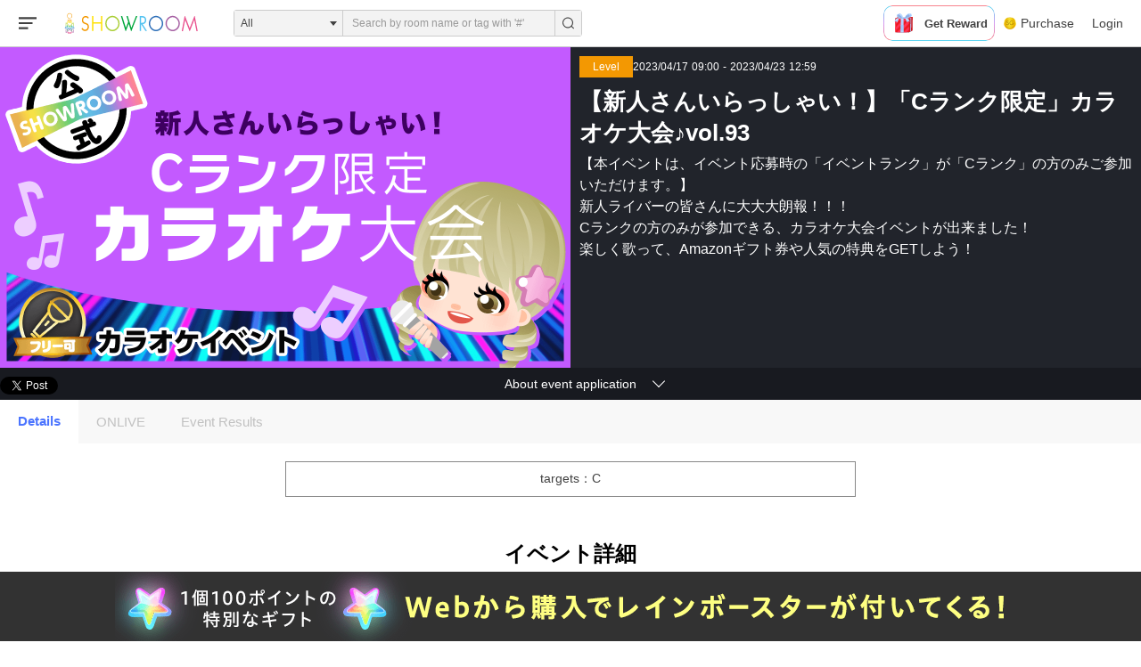

--- FILE ---
content_type: text/html;charset=utf-8
request_url: https://www.showroom-live.com/event/c_karaoke93
body_size: 284846
content:
<!DOCTYPE html><html><head><meta charset="utf-8">
<meta name="viewport" content="width=device-width, initial-scale=1">
<title>【新人さんいらっしゃい！】「Cランク限定」カラオケ大会♪vol.93｜SHOWROOM(ショールーム)</title>
<style>.icon { background: url([data-uri])no-repeat left top;}</style>
<style>@charset "UTF-8";:root{--col-scheme-text-primary:#0f1e36;--col-scheme-text-thin:#999;--col-scheme-text-segmented-bar:#fff;--col-scheme-bg-primary:#fff;--col-scheme-bg-menu:#fff;--col-scheme-bg-menu-hover:#f3f3f3;--col-scheme-bg-card:#fff;--col-scheme-bg-card-bn:#eee;--col-scheme-bg-secondary:#f8f8f8;--col-scheme-bg-tertiary:#e4e4e4;--col-scheme-bg-secondary-pc:#f3f3f3;--col-scheme-bg-heading:#f2f2f2;--col-scheme-bar-primary:#454545;--col-scheme-form-text-area:#e4e4e4;--col-scheme-border-select:#0f1e36;--col-scheme-border-primary:#ccc;--col-scheme-buttons-segmented-bar:#1b1b1b;--col-scheme-buttons-tertiary:#1b1b1b;--col-scheme-default:#4b74ff;--col-scheme-select-mode:#f3f3f3;--col-scheme-text-primary:#414141;--col-scheme-icon-primary:#0f1e36;--col-scheme-twitter-bg:url("data:image/svg+xml;charset=utf-8,%3Csvg xmlns='http://www.w3.org/2000/svg' width='1200' height='1227' viewBox='0 0 250.359 256'%3E%3Cpath stroke-miterlimit='10' d='M714.163 519.284 1160.89 0h-105.86L667.137 450.887 357.328 0H0l468.492 681.821L0 1226.37h105.866l409.625-476.152 327.181 476.152H1200L714.137 519.284zM569.165 687.828l-47.468-67.894-377.686-540.24h162.604l304.797 435.991 47.468 67.894 396.2 566.721H892.476L569.165 687.854z' font-family='none' font-size='none' font-weight='none' style='mix-blend-mode:normal' text-anchor='none' transform='translate(-.004 .066)scale(.20864)'/%3E%3C/svg%3E");--col-scheme-twitter-footer-bg:url("data:image/svg+xml;charset=utf-8,%3Csvg xmlns='http://www.w3.org/2000/svg' width='20' height='20' viewBox='0 0 20 20'%3E%3Cg data-name='グループ 5' transform='translate(535 -2012)'%3E%3Ccircle cx='10' cy='10' r='10' data-name='楕円形 1' transform='translate(-535 2012)'/%3E%3Cpath fill='%23fff' d='m-523.527 2021.506 1.5-1.743 2.692-3.135h-.99l-3.644 4.235-2.91-4.235h-3.356l4.4 6.4-4.4 5.119h.994l3.848-4.472 3.073 4.473h3.356zm-1.362 1.583-.446-.638-3.547-5.074h1.527l2.863 4.1.446.638 3.721 5.313h-1.527z'/%3E%3C/g%3E%3C/svg%3E")}@media (prefers-color-scheme:dark){:root{--col-scheme-text-segmented-bar:#0b0b0b;--col-scheme-bg-primary:#0b0b0b;--col-scheme-bg-menu:#202020;--col-scheme-bg-menu-hover:#0b0b0b;--col-scheme-bg-card:#202020;--col-scheme-bg-card-bn:#202020;--col-scheme-bg-secondary:#202020;--col-scheme-bg-tertiary:#202020;--col-scheme-bg-secondary-pc:#0b0b0b;--col-scheme-bg-heading:#202020;--col-scheme-bar-primary:#000;--col-scheme-form-text-area:#454545;--col-scheme-border-select:#fff;--col-scheme-border-primary:#767676;--col-scheme-buttons-segmented-bar:#fff;--col-scheme-buttons-tertiary:#fff;--col-scheme-default:#4b88ff;--col-scheme-select-mode:#212021;--col-scheme-text-primary:#fff;--col-scheme-icon-primary:#fff;--col-scheme-twitter-bg:url("data:image/svg+xml;charset=utf-8,%3Csvg xmlns='http://www.w3.org/2000/svg' width='1200' height='1227' fill='none' viewBox='0 0 1200 1227'%3E%3Cpath fill='%23fff' d='M714.163 519.284 1160.89 0h-105.86L667.137 450.887 357.328 0H0l468.492 681.821L0 1226.37h105.866l409.625-476.152 327.181 476.152H1200L714.137 519.284zM569.165 687.828l-47.468-67.894-377.686-540.24h162.604l304.797 435.991 47.468 67.894 396.2 566.721H892.476L569.165 687.854z'/%3E%3C/svg%3E");--col-scheme-twitter-footer-bg:url("data:image/svg+xml;charset=utf-8,%3Csvg xmlns='http://www.w3.org/2000/svg' width='20' height='20' viewBox='0 0 20 20'%3E%3Cg data-name='グループ 5' transform='translate(535 -2012)'%3E%3Ccircle cx='10' cy='10' r='10' data-name='楕円形 1' transform='translate(-535 2012)'/%3E%3Cpath fill='%23fff' d='m-523.527 2021.506 1.5-1.743 2.692-3.135h-.99l-3.644 4.235-2.91-4.235h-3.356l4.4 6.4-4.4 5.119h.994l3.848-4.472 3.073 4.473h3.356zm-1.362 1.583-.446-.638-3.547-5.074h1.527l2.863 4.1.446.638 3.721 5.313h-1.527z'/%3E%3C/g%3E%3C/svg%3E")}}html{font-family:ヒラギノ角ゴ ProN W3,Hiragino Kaku Gothic ProN,游ゴシック Medium,Yu Gothic Medium,游ゴシック体,YuGothic,游ゴシック,Yu Gothic,Noto Sans JP,Roboto,-apple-system,BlinkMacSystemFont,メイリオ,Meiryo,sans-serif;font-size:16px;word-spacing:1px;-ms-text-size-adjust:100%;-webkit-text-size-adjust:100%;-moz-osx-font-smoothing:grayscale;-webkit-font-smoothing:antialiased;background-color:var(--col-scheme-bg-primary);box-sizing:border-box;color:var(--col-scheme-text-primary)}.is-room-body.is-pc{background-color:#000;min-height:100vh}*,:after,:before{box-sizing:border-box;margin:0;padding:0}::-webkit-scrollbar{height:5px;width:5px}::-webkit-scrollbar-track{border-radius:10px;box-shadow:inset 0 0 6px #0000001a}::-webkit-scrollbar-thumb{background-color:#021d35;border-radius:10px;box-shadow:0 0 0 1px #ffffff4d}input[type=date],input[type=text],select,textarea{-webkit-appearance:none;-moz-appearance:none;appearance:none;background-color:var(--col-scheme-form-text-area);border:1px solid var(--col-scheme-form-text-area);box-sizing:border-box;color:var(--col-scheme-text-primary)}input[type=date]:focus,input[type=text]:focus,select:focus,textarea:focus{border:1px solid var(--col-scheme-border-primary);outline:0}input::-moz-placeholder,textarea::-moz-placeholder{color:var(--col-scheme-text-thin)}input::placeholder,textarea::placeholder{color:var(--col-scheme-text-thin)}select{-moz-appearance:none;text-indent:.01px;text-overflow:""}select::-ms-expand{display:none}button{border:none;cursor:pointer;font-family:inherit}a{color:inherit;text-decoration:none}address,em,i{font-style:normal}main{display:block}li{list-style:none}canvas{width:100%}.ft-hiragino{font-family:ヒラギノ角ゴ ProN W3,Hiragino Kaku Gothic ProN,sans-serif}.sr-orange{background-color:#f39802}.sr-yellow{background-color:#ffe103}.sr-lightgreen{background-color:#aace36}.sr-green{background-color:#00a73c}.sr-lightblue{background-color:#54c3f1}.sr-blue{background-color:#3071b9}.sr-purple{background-color:#a660a3}.sr-pink{background-color:#e9528e}.thin-blue{background-color:#3182fce6;color:#fff}.roof-gray{background-color:#36474f}.text-white{color:#fff}.text-gray{color:#0f1e3680}.gradient{background:linear-gradient(90deg,#ff7b42 41.18%,#e5636e 55.85%,#be3fb2 78.23%);color:#fff}.st-twitter{background-color:#d1d1d14d;color:#fff}.st-twitter i{align-items:center;display:flex;margin-right:10px}.st-twitter img{height:12px}a.st-twitter:focus,a.st-twitter:hover{background-color:#ffffff4d}.st-button{border-radius:3px;font-size:14px;height:43px}a.st-button{align-items:center;display:flex;justify-content:center}.st-container{margin:0 auto;width:1080px}.block{display:block}.flex{display:flex}.flex-center{display:flex;justify-content:center}.align-center,.flex-center{align-items:center}.bold{font-weight:700}.st-chip{border-radius:3px}.st-badge,.st-chip{color:#fff;font-size:12px;padding:1px 4px}dl.st-chip{align-items:center;display:flex}.border-circle{border-radius:50px}.ofi-parent-center{align-items:center;display:flex;height:100%;width:100%}.ofi{height:100%;-o-object-fit:cover;object-fit:cover;-o-object-position:center;object-position:center;width:100%}.st-swiper__controls{align-items:center;bottom:0;display:flex;justify-content:space-between;left:0;margin:auto;pointer-events:none;position:absolute;right:0;top:0}.swiper-container{position:relative}.swiper-button-next,.swiper-button-prev{background-color:#5e5e5eb3;height:24px;pointer-events:auto;width:24px}.swiper-button-next:focus,.swiper-button-next:hover,.swiper-button-prev:focus,.swiper-button-prev:hover{background-color:#5e5e5e}.swiper-button-disabled{opacity:0;visibility:hidden}.st-userprofile__text a{color:#4b74ff}.st-userprofile__text a:focus,.st-userprofile__text a:hover{text-decoration:underline}@media screen and (max-width:1080px){.st-container{width:94%}}@media (prefers-color-scheme:dark){html{background-color:#0b0b0b}}.fs-b2{font-size:12px}@media screen and (max-width:680px){.fs-b2{font-size:10px}}.fs-b3{font-size:14px}@media screen and (max-width:680px){.fs-b3{font-size:11px}}.fs-b4{font-size:16px}@media screen and (max-width:680px){.fs-b4{font-size:12px}}.fs-b5{font-size:18px}@media screen and (max-width:680px){.fs-b5{font-size:13px}}.mb-b4{margin-bottom:20px}@media screen and (max-width:680px){.mb-b4{margin-bottom:10px}}.p-b2{padding:10px}@media screen and (max-width:680px){.p-b2{padding:5px}}.p-b4{padding:20px}@media screen and (max-width:680px){.p-b4{padding:10px}}.pt-b4{padding-top:20px}@media screen and (max-width:680px){.pt-b4{padding-top:10px}}.pb-b4{padding-bottom:20px}@media screen and (max-width:680px){.pb-b4{padding-bottom:10px}}.mt-3,.my-3{margin-top:1rem}</style>
<style>.Vue-Toastification__container{box-sizing:border-box;color:#fff;display:flex;flex-direction:column;min-height:100%;padding:4px;pointer-events:none;position:fixed;width:600px;z-index:9999}@media only screen and (min-width:600px){.Vue-Toastification__container.top-center,.Vue-Toastification__container.top-left,.Vue-Toastification__container.top-right{top:1em}.Vue-Toastification__container.bottom-center,.Vue-Toastification__container.bottom-left,.Vue-Toastification__container.bottom-right{bottom:1em;flex-direction:column-reverse}.Vue-Toastification__container.bottom-left,.Vue-Toastification__container.top-left{left:1em}.Vue-Toastification__container.bottom-left .Vue-Toastification__toast,.Vue-Toastification__container.top-left .Vue-Toastification__toast{margin-right:auto}@supports not (-moz-appearance:none){.Vue-Toastification__container.bottom-left .Vue-Toastification__toast--rtl,.Vue-Toastification__container.top-left .Vue-Toastification__toast--rtl{margin-left:auto;margin-right:unset}}.Vue-Toastification__container.bottom-right,.Vue-Toastification__container.top-right{right:1em}.Vue-Toastification__container.bottom-right .Vue-Toastification__toast,.Vue-Toastification__container.top-right .Vue-Toastification__toast{margin-left:auto}@supports not (-moz-appearance:none){.Vue-Toastification__container.bottom-right .Vue-Toastification__toast--rtl,.Vue-Toastification__container.top-right .Vue-Toastification__toast--rtl{margin-left:unset;margin-right:auto}}.Vue-Toastification__container.bottom-center,.Vue-Toastification__container.top-center{left:50%;margin-left:-300px}.Vue-Toastification__container.bottom-center .Vue-Toastification__toast,.Vue-Toastification__container.top-center .Vue-Toastification__toast{margin-left:auto;margin-right:auto}}@media only screen and (max-width:600px){.Vue-Toastification__container{left:0;margin:0;padding:0;width:100vw}.Vue-Toastification__container .Vue-Toastification__toast{width:100%}.Vue-Toastification__container.top-center,.Vue-Toastification__container.top-left,.Vue-Toastification__container.top-right{top:0}.Vue-Toastification__container.bottom-center,.Vue-Toastification__container.bottom-left,.Vue-Toastification__container.bottom-right{bottom:0;flex-direction:column-reverse}}.Vue-Toastification__toast{border-radius:8px;box-shadow:0 1px 10px #0000001a,0 2px 15px #0000000d;box-sizing:border-box;direction:ltr;display:inline-flex;font-family:Lato,Helvetica,Roboto,Arial,sans-serif;justify-content:space-between;margin-bottom:1rem;max-height:800px;max-width:600px;min-height:64px;min-width:326px;overflow:hidden;padding:22px 24px;pointer-events:auto;position:relative;transform:translateZ(0)}.Vue-Toastification__toast--rtl{direction:rtl}.Vue-Toastification__toast--default{background-color:#1976d2;color:#fff}.Vue-Toastification__toast--info{background-color:#2196f3;color:#fff}.Vue-Toastification__toast--success{background-color:#4caf50;color:#fff}.Vue-Toastification__toast--error{background-color:#ff5252;color:#fff}.Vue-Toastification__toast--warning{background-color:#ffc107;color:#fff}@media only screen and (max-width:600px){.Vue-Toastification__toast{border-radius:0;margin-bottom:.5rem}}.Vue-Toastification__toast-body{flex:1;font-size:16px;line-height:24px;white-space:pre-wrap;word-break:break-word}.Vue-Toastification__toast-component-body{flex:1}.Vue-Toastification__toast.disable-transition{animation:none!important}.Vue-Toastification__close-button{align-items:center;background:transparent;border:none;color:#fff;cursor:pointer;font-size:24px;font-weight:700;line-height:24px;opacity:.3;outline:none;padding:0 0 0 10px;transition:.3s ease;transition:visibility 0s,opacity .2s linear}.Vue-Toastification__close-button:focus,.Vue-Toastification__close-button:hover{opacity:1}.Vue-Toastification__toast:not(:hover) .Vue-Toastification__close-button.show-on-hover{opacity:0}.Vue-Toastification__toast--rtl .Vue-Toastification__close-button{padding-left:unset;padding-right:10px}@keyframes scale-x-frames{0%{transform:scaleX(1)}to{transform:scaleX(0)}}.Vue-Toastification__progress-bar{animation:scale-x-frames linear 1 forwards;background-color:#ffffffb3;bottom:0;height:5px;left:0;position:absolute;transform-origin:left;width:100%;z-index:10000}.Vue-Toastification__toast--rtl .Vue-Toastification__progress-bar{left:unset;right:0;transform-origin:right}.Vue-Toastification__icon{align-items:center;background:transparent;border:none;height:100%;margin:auto 18px auto 0;outline:none;padding:0;transition:.3s ease;width:20px}.Vue-Toastification__toast--rtl .Vue-Toastification__icon{margin:auto 0 auto 18px}@keyframes bounceInRight{0%,60%,75%,90%,to{animation-timing-function:cubic-bezier(.215,.61,.355,1)}0%{opacity:0;transform:translate3d(3000px,0,0)}60%{opacity:1;transform:translate3d(-25px,0,0)}75%{transform:translate3d(10px,0,0)}90%{transform:translate3d(-5px,0,0)}to{transform:none}}@keyframes bounceOutRight{40%{opacity:1;transform:translate3d(-20px,0,0)}to{opacity:0;transform:translate3d(1000px,0,0)}}@keyframes bounceInLeft{0%,60%,75%,90%,to{animation-timing-function:cubic-bezier(.215,.61,.355,1)}0%{opacity:0;transform:translate3d(-3000px,0,0)}60%{opacity:1;transform:translate3d(25px,0,0)}75%{transform:translate3d(-10px,0,0)}90%{transform:translate3d(5px,0,0)}to{transform:none}}@keyframes bounceOutLeft{20%{opacity:1;transform:translate3d(20px,0,0)}to{opacity:0;transform:translate3d(-2000px,0,0)}}@keyframes bounceInUp{0%,60%,75%,90%,to{animation-timing-function:cubic-bezier(.215,.61,.355,1)}0%{opacity:0;transform:translate3d(0,3000px,0)}60%{opacity:1;transform:translate3d(0,-20px,0)}75%{transform:translate3d(0,10px,0)}90%{transform:translate3d(0,-5px,0)}to{transform:translateZ(0)}}@keyframes bounceOutUp{20%{transform:translate3d(0,-10px,0)}40%,45%{opacity:1;transform:translate3d(0,20px,0)}to{opacity:0;transform:translate3d(0,-2000px,0)}}@keyframes bounceInDown{0%,60%,75%,90%,to{animation-timing-function:cubic-bezier(.215,.61,.355,1)}0%{opacity:0;transform:translate3d(0,-3000px,0)}60%{opacity:1;transform:translate3d(0,25px,0)}75%{transform:translate3d(0,-10px,0)}90%{transform:translate3d(0,5px,0)}to{transform:none}}@keyframes bounceOutDown{20%{transform:translate3d(0,10px,0)}40%,45%{opacity:1;transform:translate3d(0,-20px,0)}to{opacity:0;transform:translate3d(0,2000px,0)}}.Vue-Toastification__bounce-enter-active.bottom-left,.Vue-Toastification__bounce-enter-active.top-left{animation-name:bounceInLeft}.Vue-Toastification__bounce-enter-active.bottom-right,.Vue-Toastification__bounce-enter-active.top-right{animation-name:bounceInRight}.Vue-Toastification__bounce-enter-active.top-center{animation-name:bounceInDown}.Vue-Toastification__bounce-enter-active.bottom-center{animation-name:bounceInUp}.Vue-Toastification__bounce-leave-active:not(.disable-transition).bottom-left,.Vue-Toastification__bounce-leave-active:not(.disable-transition).top-left{animation-name:bounceOutLeft}.Vue-Toastification__bounce-leave-active:not(.disable-transition).bottom-right,.Vue-Toastification__bounce-leave-active:not(.disable-transition).top-right{animation-name:bounceOutRight}.Vue-Toastification__bounce-leave-active:not(.disable-transition).top-center{animation-name:bounceOutUp}.Vue-Toastification__bounce-leave-active:not(.disable-transition).bottom-center{animation-name:bounceOutDown}.Vue-Toastification__bounce-enter-active,.Vue-Toastification__bounce-leave-active{animation-duration:.75s;animation-fill-mode:both}.Vue-Toastification__bounce-move{transition-duration:.4s;transition-property:all;transition-timing-function:ease-in-out}@keyframes fadeOutTop{0%{opacity:1;transform:translateY(0)}to{opacity:0;transform:translateY(-50px)}}@keyframes fadeOutLeft{0%{opacity:1;transform:translate(0)}to{opacity:0;transform:translate(-50px)}}@keyframes fadeOutBottom{0%{opacity:1;transform:translateY(0)}to{opacity:0;transform:translateY(50px)}}@keyframes fadeOutRight{0%{opacity:1;transform:translate(0)}to{opacity:0;transform:translate(50px)}}@keyframes fadeInLeft{0%{opacity:0;transform:translate(-50px)}to{opacity:1;transform:translate(0)}}@keyframes fadeInRight{0%{opacity:0;transform:translate(50px)}to{opacity:1;transform:translate(0)}}@keyframes fadeInTop{0%{opacity:0;transform:translateY(-50px)}to{opacity:1;transform:translateY(0)}}@keyframes fadeInBottom{0%{opacity:0;transform:translateY(50px)}to{opacity:1;transform:translateY(0)}}.Vue-Toastification__fade-enter-active.bottom-left,.Vue-Toastification__fade-enter-active.top-left{animation-name:fadeInLeft}.Vue-Toastification__fade-enter-active.bottom-right,.Vue-Toastification__fade-enter-active.top-right{animation-name:fadeInRight}.Vue-Toastification__fade-enter-active.top-center{animation-name:fadeInTop}.Vue-Toastification__fade-enter-active.bottom-center{animation-name:fadeInBottom}.Vue-Toastification__fade-leave-active:not(.disable-transition).bottom-left,.Vue-Toastification__fade-leave-active:not(.disable-transition).top-left{animation-name:fadeOutLeft}.Vue-Toastification__fade-leave-active:not(.disable-transition).bottom-right,.Vue-Toastification__fade-leave-active:not(.disable-transition).top-right{animation-name:fadeOutRight}.Vue-Toastification__fade-leave-active:not(.disable-transition).top-center{animation-name:fadeOutTop}.Vue-Toastification__fade-leave-active:not(.disable-transition).bottom-center{animation-name:fadeOutBottom}.Vue-Toastification__fade-enter-active,.Vue-Toastification__fade-leave-active{animation-duration:.75s;animation-fill-mode:both}.Vue-Toastification__fade-move{transition-duration:.4s;transition-property:all;transition-timing-function:ease-in-out}@keyframes slideInBlurredLeft{0%{filter:blur(40px);opacity:0;transform:translate(-1000px) scaleX(2.5) scaleY(.2);transform-origin:100% 50%}to{filter:blur(0);opacity:1;transform:translate(0) scaleY(1) scaleX(1);transform-origin:50% 50%}}@keyframes slideInBlurredTop{0%{filter:blur(240px);opacity:0;transform:translateY(-1000px) scaleY(2.5) scaleX(.2);transform-origin:50% 0}to{filter:blur(0);opacity:1;transform:translateY(0) scaleY(1) scaleX(1);transform-origin:50% 50%}}@keyframes slideInBlurredRight{0%{filter:blur(40px);opacity:0;transform:translate(1000px) scaleX(2.5) scaleY(.2);transform-origin:0 50%}to{filter:blur(0);opacity:1;transform:translate(0) scaleY(1) scaleX(1);transform-origin:50% 50%}}@keyframes slideInBlurredBottom{0%{filter:blur(240px);opacity:0;transform:translateY(1000px) scaleY(2.5) scaleX(.2);transform-origin:50% 100%}to{filter:blur(0);opacity:1;transform:translateY(0) scaleY(1) scaleX(1);transform-origin:50% 50%}}@keyframes slideOutBlurredTop{0%{filter:blur(0);opacity:1;transform:translateY(0) scaleY(1) scaleX(1);transform-origin:50% 0}to{filter:blur(240px);opacity:0;transform:translateY(-1000px) scaleY(2) scaleX(.2);transform-origin:50% 0}}@keyframes slideOutBlurredBottom{0%{filter:blur(0);opacity:1;transform:translateY(0) scaleY(1) scaleX(1);transform-origin:50% 50%}to{filter:blur(240px);opacity:0;transform:translateY(1000px) scaleY(2) scaleX(.2);transform-origin:50% 100%}}@keyframes slideOutBlurredLeft{0%{filter:blur(0);opacity:1;transform:translate(0) scaleY(1) scaleX(1);transform-origin:50% 50%}to{filter:blur(40px);opacity:0;transform:translate(-1000px) scaleX(2) scaleY(.2);transform-origin:100% 50%}}@keyframes slideOutBlurredRight{0%{filter:blur(0);opacity:1;transform:translate(0) scaleY(1) scaleX(1);transform-origin:50% 50%}to{filter:blur(40px);opacity:0;transform:translate(1000px) scaleX(2) scaleY(.2);transform-origin:0 50%}}.Vue-Toastification__slideBlurred-enter-active.bottom-left,.Vue-Toastification__slideBlurred-enter-active.top-left{animation-name:slideInBlurredLeft}.Vue-Toastification__slideBlurred-enter-active.bottom-right,.Vue-Toastification__slideBlurred-enter-active.top-right{animation-name:slideInBlurredRight}.Vue-Toastification__slideBlurred-enter-active.top-center{animation-name:slideInBlurredTop}.Vue-Toastification__slideBlurred-enter-active.bottom-center{animation-name:slideInBlurredBottom}.Vue-Toastification__slideBlurred-leave-active:not(.disable-transition).bottom-left,.Vue-Toastification__slideBlurred-leave-active:not(.disable-transition).top-left{animation-name:slideOutBlurredLeft}.Vue-Toastification__slideBlurred-leave-active:not(.disable-transition).bottom-right,.Vue-Toastification__slideBlurred-leave-active:not(.disable-transition).top-right{animation-name:slideOutBlurredRight}.Vue-Toastification__slideBlurred-leave-active:not(.disable-transition).top-center{animation-name:slideOutBlurredTop}.Vue-Toastification__slideBlurred-leave-active:not(.disable-transition).bottom-center{animation-name:slideOutBlurredBottom}.Vue-Toastification__slideBlurred-enter-active,.Vue-Toastification__slideBlurred-leave-active{animation-duration:.75s;animation-fill-mode:both}.Vue-Toastification__slideBlurred-move{transition-duration:.4s;transition-property:all;transition-timing-function:ease-in-out}</style>
<style>.st-error__title[data-v-d2611b9f]{font-size:48px;margin-bottom:20px}.st-error[data-v-d2611b9f]{align-items:center;background-color:#fff;color:#222;display:flex;flex-direction:column;justify-content:center;min-height:calc(100vh - 341px);padding:120px 0}.st-error p[data-v-d2611b9f]{font-size:18px;font-weight:700;margin-bottom:20px;text-align:center}.st-error__content[data-v-d2611b9f]{margin-bottom:40px}.st-button[data-v-d2611b9f]{font-weight:700;width:240px}@media screen and (max-width:680px){.st-error__title[data-v-d2611b9f]{font-size:8vw;margin-bottom:5.3333vw}.st-error[data-v-d2611b9f]{padding:10vw 0}.st-error p[data-v-d2611b9f]{font-size:4.26666vw;margin:0 auto 5.3333vw;width:60%}.st-error__content[data-v-d2611b9f]{margin-bottom:10.6666vw}}</style>
<style>.is-sg-banner-included{padding-bottom:78px}@media screen and (max-width:680px){.is-sg-banner-included{padding-bottom:108px}}.swiper-slide figure{overflow:hidden}.swiper-slide button img{transition:all .2s}.swiper-slide button:focus img,.swiper-slide button:hover img{transform:scale(1.1)}.st-onlive__link figure{overflow:hidden}.st-onlive__link a img{transition:all .2s}.st-onlive__link a:focus img,.st-onlive__link a:hover img{transform:scale(1.1)}.Vue-Toastification__toast.sr-toast-container{border-radius:4px;box-shadow:0 0 12px #999;font-weight:400;margin:0;min-height:20px;opacity:.8;padding:22px 15px;top:70px;width:300px}.Vue-Toastification__toast.sr-toast-container.is-full{max-width:86%;padding:15px;width:100%}.Vue-Toastification__toast.sr-toast-container:hover{opacity:1}.Vue-Toastification__toast.sr-toast-container .Vue-Toastification__toast-body{font-size:14px;margin:0;white-space:pre-wrap}.Vue-Toastification__toast.sr-toast-container .Vue-Toastification__close-button{opacity:1}.Vue-Toastification__toast.sr-toast-container.Vue-Toastification__toast--success{background:#0f1e36}.d-flex{display:flex}.d-inline{display:inline}.btn-block{display:block;width:100%}.col-6{max-width:50%}.ta-c{font-weight:700;text-align:center}.row{display:flex;flex-wrap:wrap}.mt-2,.my-2{margin-top:.5rem}.mt-3,.my-3{margin-top:1rem}.w-100{width:100%}.h-100{height:100%}.position-relative{position:relative}.position-absolute{position:absolute}.fade:not(.show){opacity:0}.fade{transition:opacity .15s linear}.modal-content{background-clip:padding-box;background-color:#fff;border:1px solid rgba(0,0,0,.2);border-radius:.3rem;display:flex;flex-direction:column;outline:0;pointer-events:auto;position:relative;width:100%}.modal-body{flex:1 1 auto;padding:1rem;position:relative}.modal-open .modal{overflow-x:hidden;overflow-y:auto}.modal{bottom:0;display:none;left:0;outline:0;overflow:hidden;position:fixed;right:0;top:0;z-index:1050}.modal.fade .modal-dialog{transform:translateY(-25%);transition:transform .3s ease-out}.modal.show .modal-dialog{transform:translate(0)}.alert{border:1px solid transparent;border-radius:.25rem;margin-bottom:1rem;padding:.75rem 1.25rem}.main-content-wrapper.not-webview{min-height:calc(100vh - 342px)}.form-tx{-webkit-appearance:none;border:2px solid #eaeaea;border-radius:.2rem;box-sizing:border-box;line-height:inherit;padding:1rem .5rem;transition:border .2s linear;width:100%}.form-select{cursor:pointer;outline:0;padding:1rem 1.5rem 1rem 1rem;width:auto}.box-arrow-select{position:relative}.box-arrow-select:after{border-color:#0f1e36 transparent transparent;border-style:solid;border-width:5px 5px 0;content:"";display:block;height:0;margin-top:-2px;position:absolute;right:10px;top:50%;width:0}.main-content-wrapper.not-webview{padding-top:53px}</style>
<style>.border-gradient[data-v-3534b924]{position:relative}.border-gradient[data-v-3534b924]:before{background-image:linear-gradient(#5bd5f0,#d49bf1,#f8848c);border:1px solid transparent;content:"";height:100%;left:0;-webkit-mask-composite:destination-out;-webkit-mask:linear-gradient(#fff 0 0) padding-box,linear-gradient(#fff 0 0) border-box;mask:linear-gradient(#fff 0 0) padding-box,linear-gradient(#fff 0 0) border-box;-webkit-mask-composite:xor;mask-composite:exclude;position:absolute;top:0;width:100%}.st-header[data-v-3534b924]{background-color:var(--col-scheme-bg-menu);border-bottom:1px solid var(--col-scheme-border-primary);display:flex;left:0;position:fixed;top:0;width:100%;z-index:1000}.st-header__container[data-v-3534b924]{width:100%}.st-header__inner[data-v-3534b924]{align-items:center;display:flex;height:52px;padding:0 10px;position:relative}.st-header__sidebar[data-v-3534b924]{order:-1;z-index:2}.st-links__search[data-v-3534b924]{height:20px;width:20px;fill:var(--col-scheme-text-primary)}.header-badge[data-v-3534b924]{background-color:#f00000;border-radius:50%;height:8px;position:absolute;right:16px;top:15px;width:8px}.st-sidebar__open[data-v-3534b924]{background-color:transparent;flex-shrink:0;height:100%;position:relative;width:62px}.st-sidebar__open i[data-v-3534b924]{align-items:center;display:flex;justify-content:center}.st-sidebar__open[data-v-3534b924] svg{fill:var(--col-scheme-text-primary);width:20px}.st-sidebar__open img[data-v-3534b924]{width:24px}.st-sidebar__open[data-v-3534b924]:focus{outline:none}.st-header__title[data-v-3534b924]{align-items:center;display:inline-flex;margin-right:40px}.st-logo[data-v-3534b924]{width:150px}.st-textfield[data-v-3534b924]{height:28px;width:226px}.st-header__search[data-v-3534b924]{margin-right:auto}.st-menu[data-v-3534b924]{background-color:transparent;height:100%;width:50px}.st-menu[data-v-3534b924]:focus{outline:none}.st-menu[data-v-3534b924]:focus,.st-menu[data-v-3534b924]:hover{background-color:#263238}.st-menu:focus+.st-header__menu[data-v-3534b924],.st-menu:hover+.st-header__menu[data-v-3534b924]{max-height:500px;overflow:initial;padding:20px 20px 30px;visibility:initial}.st-header__menus[data-v-3534b924]{height:100%;position:relative}.st-header__menu.active+.st-hidden[data-v-3534b924]{display:block;height:100%;left:0;position:fixed;top:0;width:100%}.st-link[data-v-3534b924]{align-items:center;color:#fff;display:flex;font-size:14px;height:100%;justify-content:center;padding:0 12px}.st-link[data-v-3534b924]:focus,.st-link[data-v-3534b924]:hover{background-color:#263238}.st-header__links[data-v-3534b924]{align-items:center;display:flex;height:100%;margin-left:auto}.st-header__button[data-v-3534b924]{background-color:transparent;color:var(--col-scheme-text-primary);font-size:14px;height:100%;padding:0 10px}.st-header__button.is-anchor[data-v-3534b924]{align-items:center;display:flex}.st-header__button[data-v-3534b924]:focus,.st-header__button[data-v-3534b924]:hover{background-color:var(--col-scheme-bg-menu-hover);color:var(--col-scheme-text-primary);text-decoration:none}.st-header__button i[data-v-3534b924]{align-items:center;display:flex;margin-right:5px}.st-header__button img[data-v-3534b924]{width:14px}.st-header__pc[data-v-3534b924]{align-items:center;display:flex;height:100%}.st-sidemenu__profile-description[data-v-3534b924]{display:flex;max-width:125px}.st-sidemenu__profile-image[data-v-3534b924]{border-radius:50%;height:26px;margin-right:10px;width:26px}.st-sidemenu__profile-text[data-v-3534b924]{max-width:110px}.st-sidemenu__profile-name[data-v-3534b924]{color:var(--col-scheme-text-primary);font-size:14px;overflow:hidden;text-overflow:ellipsis;white-space:nowrap}.st-sidemenu__profile-level[data-v-3534b924]{font-size:10px;margin-right:12px}.st-sidemenu__profile-sg[data-v-3534b924]{font-size:10px;overflow:hidden;text-overflow:ellipsis;white-space:nowrap}.st-sidemenu__badge[data-v-3534b924]{background-color:#f00000;border-radius:10px;color:var(--col-scheme-text-thin);font-size:10px;height:20px;line-height:20px;margin-left:auto;min-width:20px;text-align:center}.is-profile[data-v-3534b924]{align-items:center;display:flex;height:100%;padding:0 14px}.is-profile[data-v-3534b924]:focus,.is-profile[data-v-3534b924]:hover{background-color:var(--col-scheme-bg-menu-hover);color:var(--col-scheme-text-primary);text-decoration:none}.st-links__sp[data-v-3534b924]{display:none}.is-mobile .st-header[data-v-3534b924]{background-color:var(--col-scheme-bg-primary);z-index:3}.is-mobile .st-header__pc[data-v-3534b924],.is-mobile .st-header__search[data-v-3534b924]{display:none}.is-mobile .st-header__title[data-v-3534b924]{justify-content:center;left:-10.7vw;margin:0 auto;position:absolute;right:0;width:80%}.is-mobile .st-header__links[data-v-3534b924]{display:none}.is-mobile .st-sidebar__open[data-v-3534b924]{width:10.7vw}.is-mobile .st-sidebar__open svg[data-v-3534b924]{width:4.8vw}.is-mobile .st-header__inner[data-v-3534b924]{position:relative}.is-mobile .header-badge[data-v-3534b924]{right:3vw;top:3vw}.is-mobile .st-links__sp[data-v-3534b924]{display:block;margin-left:auto}.is-mobile .st-links__sp i[data-v-3534b924]{align-items:center;display:flex}.is-mobile .st-links__sp i img[data-v-3534b924]{width:5.3333vw}.st-select[data-v-3534b924]{height:100%;position:relative}.st-select[data-v-3534b924]:after{border-color:var(--col-scheme-text-primary) transparent transparent transparent;border-style:solid;border-width:5px 4px 0;content:"";display:block;height:0;margin-top:-2px;position:absolute;right:7px;top:50%;width:0}.st-select select[data-v-3534b924]{-webkit-appearance:none;-moz-appearance:none;appearance:none;background-color:#f3f3f3;border:none;border-right:1px solid var(--col-scheme-border-primary);font-size:12px;height:100%;padding-left:7px;position:relative;width:122px}.header-reward-link[data-v-3534b924],.st-select select[data-v-3534b924]{align-items:center;color:var(--col-scheme-text-primary);display:flex}.header-reward-link[data-v-3534b924]{background-color:var(--col-scheme-bg-primary);border-radius:10px;font-size:13px;font-weight:700;height:40px;padding:0 8px}.header-reward-link[data-v-3534b924]:before{border-radius:10px}.header-reward-link[data-v-3534b924]:focus,.header-reward-link[data-v-3534b924]:hover{background-color:var(--col-scheme-bg-menu-hover)}.header-reward-link[data-v-3534b924] .lottie-svg{align-items:center;display:flex;margin-right:8px;width:30px}@media (prefers-color-scheme:dark){.st-select select[data-v-3534b924]{background-color:#212021}}</style>
<style>.st-sidemenu[data-v-475683f0]{background-color:var(--col-scheme-bg-menu);box-shadow:1px 4px 20px #0000004d;box-sizing:border-box;display:none;height:100%;left:0;padding-bottom:52px;position:fixed;top:52px;width:250px;z-index:999}.st-sidemenu.active[data-v-475683f0]{display:block}.st-sidemenu .side-link[data-v-475683f0]{align-items:center;background-color:transparent;color:var(--col-scheme-text-primary);cursor:pointer;display:flex;font-size:16px;min-height:48px;padding:12px 21px;text-align:left;transition:background-color .15s;width:100%}.st-sidemenu .side-link[data-v-475683f0]:focus,.st-sidemenu .side-link[data-v-475683f0]:hover{background-color:#4b74ff;color:#fff}.st-sidemenu .side-link[data-v-475683f0]:focus svg,.st-sidemenu .side-link[data-v-475683f0]:hover svg{fill:#fff}.st-sidemenu .side-link[data-v-475683f0]:focus svg .cls-1,.st-sidemenu .side-link[data-v-475683f0]:hover svg .cls-1{fill:#202020}.st-sidemenu .side-link[data-v-475683f0]:focus svg .cls-2,.st-sidemenu .side-link[data-v-475683f0]:hover svg .cls-2{fill:#fff}.st-sidemenu .side-link[data-v-475683f0]:focus .side-svg-dis,.st-sidemenu .side-link[data-v-475683f0]:hover .side-svg-dis{fill:#202020}.st-sidemenu .side-link[data-v-475683f0] svg{fill:var(--col-scheme-text-primary)}.st-sidemenu .side-link[data-v-475683f0] svg .cls-1{fill:var(--col-scheme-bg-menu)}.st-sidemenu .side-link[data-v-475683f0] svg .cls-2{fill:var(--col-scheme-text-primary)}.st-sidemenu.is-room[data-v-475683f0]{background-color:#202020;color:#fff}.st-sidemenu.is-room[data-v-475683f0]:before{background-color:#202020;content:"";height:52px;position:absolute;right:0;top:-52px;width:186px}.st-sidemenu.is-room .side-link[data-v-475683f0]{color:#fff}.st-sidemenu.is-room[data-v-475683f0] svg{fill:#fff}.st-sidemenu.is-room[data-v-475683f0] svg .cls-1{fill:#202020}.st-sidemenu.is-room[data-v-475683f0] svg .cls-2{fill:#fff}.st-sidemenu.is-room[data-v-475683f0] .side-svg-dis{fill:#202020}.st-sidemenu.is-room[data-v-475683f0]:focus svg .cls-2,.st-sidemenu.is-room[data-v-475683f0]:hover svg .cls-2{fill:#fff}.st-icon[data-v-475683f0]{align-items:center;display:flex;margin-right:13px}.st-arrow[data-v-475683f0]{height:11px;width:6px;stroke:var(--col-scheme-text-primary);display:none}.st-arrow[data-v-475683f0] path{fill:var(--col-scheme-text-primary)}[data-v-475683f0] .side-svg-dis{fill:var(--col-scheme-bg-menu)}.st-sidemenu__list[data-v-475683f0]{max-height:100%;overflow-y:scroll}.st-sidemenu__item[data-v-475683f0]{width:100%}.st-sidemenu__item.is-profile[data-v-475683f0]{align-items:center;border-bottom:1px solid var(--col-scheme-border-primary);display:flex}.text[data-v-475683f0]{flex:1}.st-sidemenu__profile-text[data-v-475683f0]{max-width:140px}.st-sidemenu__profile-description[data-v-475683f0]{display:flex;margin-top:5px;max-width:125px}.st-sidemenu__profile-image[data-v-475683f0]{border-radius:50%;height:22px;margin-right:13px;width:22px}.st-sidemenu__profile-name[data-v-475683f0]{font-size:14px;overflow:hidden;text-overflow:ellipsis;white-space:nowrap}.st-sidemenu__profile-level[data-v-475683f0]{color:#fff;font-size:10px;margin-right:12px}.st-sidemenu__profile-sg[data-v-475683f0]{color:#fff;font-size:10px;overflow:hidden;text-overflow:ellipsis;white-space:nowrap}.st-sidemenu__badge[data-v-475683f0]{background-color:#f00000;border-radius:10px;color:#fff;font-size:10px;height:20px;line-height:20px;margin-left:auto;min-width:20px;text-align:center}.sp-nav-header-logo[data-v-475683f0]{display:none}.sp-nav-header-buttons[data-v-475683f0]{display:none;gap:15px;padding:15px 20px;width:100%}.button[data-v-475683f0]{background-color:#4b74ff;border:none;border-radius:2px;box-shadow:0 2px 4px #0006;color:#fff;cursor:pointer;display:inline-block;flex:1;font-size:14px;font-weight:700;font-weight:400;line-height:1;outline:0;padding:8px;position:relative;text-align:center}.button[data-v-475683f0]:focus,.button[data-v-475683f0]:hover{background-color:#6b8dff}.button.color-secondary[data-v-475683f0]{background:#fff;color:#0f1e36}.is-mobile .pc-view[data-v-475683f0],.sp-view[data-v-475683f0],.st-hidden[data-v-475683f0]{display:none}.is-mobile .sp-view[data-v-475683f0]{display:block}.is-mobile .st-sidemenu[data-v-475683f0]{display:block;pointer-events:none;top:0;transform:translate(-110%);transition:all .3s;visibility:hidden;width:270px}.is-mobile .st-sidemenu.active[data-v-475683f0]{pointer-events:inherit;transform:translateY(0);visibility:inherit}.is-mobile .st-sidemenu.is-room[data-v-475683f0]{background-color:var(--col-scheme-bg-menu);color:var(--col-scheme-text-primary)}.is-mobile .st-sidemenu.is-room .side-link[data-v-475683f0]{color:var(--col-scheme-text-primary);font-size:14px;position:relative}.is-mobile .st-sidemenu.is-room[data-v-475683f0] svg{fill:var(--col-scheme-text-primary)}.is-mobile .sp-nav-header-logo[data-v-475683f0]{display:flex;padding:0;width:135px}.is-mobile .sp-nav-header-logo img[data-v-475683f0]{width:100%}.is-mobile .st-hidden[data-v-475683f0]{display:none;left:0;pointer-events:none;position:fixed;top:0;visibility:hidden}.is-mobile .st-hidden.active[data-v-475683f0]{background-color:#0009;display:block;height:100%;pointer-events:inherit;visibility:inherit;width:100%;z-index:3}.is-mobile .st-hidden.active[data-v-475683f0] svg{position:absolute;right:10px;top:10px;width:14px}.is-mobile .sp-nav-header-buttons[data-v-475683f0]{display:flex}.is-mobile .st-sidemenu__item[data-v-475683f0],.is-mobile .st-sidemenu__item.is-profile[data-v-475683f0]{border-bottom:1px solid var(--col-scheme-border-primary)}.is-mobile .st-sidemenu__item.is-profile[data-v-475683f0]{background-color:#000;flex-direction:column;padding:5px 0}.is-mobile .st-sidemenu__item.is-profile .st-logo[data-v-475683f0]{margin-top:15px;padding:0;width:135px}.is-mobile .st-sidemenu__item.is-profile .st-logo img[data-v-475683f0]{width:100%}.is-mobile .st-sidemenu__profile-name[data-v-475683f0]{color:#fff;font-size:12px;font-weight:700}.is-mobile .st-sidemenu__profile-image[data-v-475683f0]{height:40px;width:40px}.is-mobile .st-icon[data-v-475683f0]{display:none}.is-mobile .st-sidemenu__profile-text[data-v-475683f0]{max-width:inherit;width:calc(100% - 53px)}.is-mobile .st-sidemenu__profile-description[data-v-475683f0]{justify-content:space-between;max-width:inherit;width:100%}.is-mobile .st-sidemenu__badge[data-v-475683f0]{margin-right:15px}.is-mobile .side-link[data-v-475683f0]{font-size:14px}.is-mobile .side-link[data-v-475683f0]:hover{background-color:inherit;color:inherit}.is-mobile .st-arrow[data-v-475683f0]{display:block}</style>
<style>.st-signup[data-v-ba80b6e0]{background-color:var(--col-scheme-bg-card);border-radius:12px;box-sizing:border-box;color:var(--col-scheme-text-primary);display:none;left:50%;margin-left:-215px;overflow:auto;padding:30px 35px 45px;position:fixed;top:50%;transform:translateY(-50%);width:430px;z-index:2001}.is-lite .st-signup[data-v-ba80b6e0]{margin-left:0;padding:20px 25px 30px;transform:translate(-50%,-50%);width:430px}@media screen and (max-width:680px){.is-lite .st-signup[data-v-ba80b6e0]{max-width:350px;width:90%}}.st-signup.active[data-v-ba80b6e0]{display:block}.st-signup.active+.st-hidden[data-v-ba80b6e0]{background-color:#000;bottom:0;left:0;opacity:.8;position:fixed;right:0;top:0;z-index:2000}.st-sign__tablist[data-v-ba80b6e0]{display:flex;margin-bottom:20px}.st-sign__tablist li[data-v-ba80b6e0]{width:50%}.st-sign__tablist button[data-v-ba80b6e0]{background-color:transparent;color:var(--col-scheme-text-primary);font-size:20px;height:60px;width:100%}.st-sign__tablist button.active[data-v-ba80b6e0]{color:#4b74ff}.twitter-attention-list li[data-v-ba80b6e0]{font-size:12px;margin-bottom:6px}</style>
<style>.st-footer__top[data-v-407efebe]{display:flex;margin:0 auto;max-width:1050px;padding:35px 0 100px;width:100%}.st-footer__item[data-v-407efebe]{line-height:1;margin-bottom:10px}.st-footer__nav.first[data-v-407efebe]{margin-right:44px}.st-footer__nav.second[data-v-407efebe]{margin-right:60px}.st-footer__setting[data-v-407efebe]{margin-left:auto}.st-selectfield[data-v-407efebe]{width:154px}.st-setting__nav[data-v-407efebe]{margin-bottom:40px}h2[data-v-407efebe]{max-height:0;visibility:hidden;width:0}h3[data-v-407efebe]{margin-bottom:12px}a[data-v-407efebe],h3[data-v-407efebe]{font-size:12px}a[data-v-407efebe]{color:var(--col-scheme-text-thin)}a[data-v-407efebe]:focus,a[data-v-407efebe]:hover{text-decoration:underline}.st-footer__sns[data-v-407efebe],.st-footer__sns i[data-v-407efebe]{align-items:center;display:flex}.st-footer__sns i[data-v-407efebe]{margin-right:4px}.st-footer__sns span[data-v-407efebe]{background-image:var(--col-scheme-twitter-footer-bg);background-size:contain;height:20px;width:20px}@media screen and (max-width:680px){.st-footer__top[data-v-407efebe]{flex-direction:column;padding:9.3333vw 5.333vw 13.3333vw}h3[data-v-407efebe]{font-size:3.2vw;margin-bottom:2.6666vw}a[data-v-407efebe]{font-size:3.73333vw}.st-footer__nav[data-v-407efebe]{margin-bottom:8vw;margin-right:0}.st-footer__nav.first[data-v-407efebe],.st-footer__nav.second[data-v-407efebe]{margin-right:0}.st-footer__nav[data-v-407efebe]:last-child{margin-bottom:0}.st-footer__setting[data-v-407efebe]{margin-left:0;margin-right:0}}.gray[data-v-407efebe]{background-color:#f8f8f8;border-top:1px solid var(--col-scheme-border-primary)}@media (prefers-color-scheme:dark){.gray[data-v-407efebe]{background-color:#0b0b0b}}</style>
<style>.st-localefield[data-v-24dc4d0a]{position:relative;width:154px}.st-localefield[data-v-24dc4d0a]:after{border-color:var(--col-scheme-text-primary) transparent transparent transparent;border-style:solid;border-width:4px 4px 0;content:"";display:block;height:0;position:absolute;right:12px;top:14px;width:0}.st-selectLocale[data-v-24dc4d0a]{background-color:var(--col-scheme-bg-secondary-pc);border:1px solid #ccc;color:var(--col-scheme-text-primary);font-size:12px;height:32px;padding:0 16px;text-align:left;width:100%}.st-locale__list[data-v-24dc4d0a]{border:1px solid var(--col-scheme-border-primary);box-shadow:0 2px 1px -1px #0003,0 1px 1px #00000024,0 1px 3px #0000001f;display:none;left:0;position:absolute;top:0;width:100%;z-index:2}.st-locale__list.active[data-v-24dc4d0a]{display:block}.st-locale__list.active+.st-hidden[data-v-24dc4d0a]{display:block;height:100%;left:0;position:fixed;top:0;width:100%}.st-locale__link[data-v-24dc4d0a]{background-color:var(--col-scheme-bg-secondary-pc);color:var(--col-scheme-text-primary);padding:4px 12px;text-align:left;width:100%}.st-locale__link[data-v-24dc4d0a]:focus,.st-locale__link[data-v-24dc4d0a]:hover{background-color:#ccc;color:#0f1e36}.router-link-exact-active[data-v-24dc4d0a]{background-color:#efefef}</style>
<style>.st-footer__wrapper[data-v-6f520b8c]{background-color:#000}.st-footer__wrapper small[data-v-6f520b8c]{font-size:12px}.st-footer__bottom[data-v-6f520b8c]{display:flex;justify-content:space-between;margin:0 auto;max-width:1050px;padding:10px 0;width:100%}.st-copy__link[data-v-6f520b8c]{font-size:12px}.st-copy__link[data-v-6f520b8c]:focus,.st-copy__link[data-v-6f520b8c]:hover{text-decoration:underline}.st-copy__list[data-v-6f520b8c]{display:flex}.st-copy__item[data-v-6f520b8c]{margin-right:12px}.st-copy__item[data-v-6f520b8c]:last-child{margin-right:0}@media screen and (max-width:680px){.st-footer__bottom[data-v-6f520b8c]{flex-direction:column-reverse}.st-copy__list[data-v-6f520b8c]{flex-wrap:wrap;margin-bottom:2.6666vw;margin-left:0}.st-copy__link[data-v-6f520b8c],.st-copy__text[data-v-6f520b8c]{font-size:3.2vw}.st-copy__text[data-v-6f520b8c]{text-align:center}}@media (prefers-color-scheme:dark){.st-footer__wrapper[data-v-6f520b8c]{background-color:#202020}}</style>
<style>.st-searchfield[data-v-bea33959]{align-items:center;border:1px solid var(--col-scheme-border-primary);border-radius:3px;display:flex;flex:1;font-size:12px;height:30px;margin-right:auto;max-width:400px;min-width:266px;position:relative}.st-input[data-v-bea33959]{background-color:var(--col-scheme-select-mode);border:none;color:var(--col-scheme-text-primary);font-size:12px;height:100%;padding:0 25px 0 10px;width:237px}.st-input[data-v-bea33959]::-webkit-search-cancel-button,.st-input[data-v-bea33959]::-webkit-search-decoration{-webkit-appearance:none}.st-input[data-v-bea33959]:focus{outline:none}.st-search__icon[data-v-bea33959]{fill:var(--col-scheme-text-primary)}.st-search__icon[data-v-bea33959] svg{height:14px;width:13px}.st-search__button[data-v-bea33959]{background-color:var(--col-scheme-select-mode);border-left:1px solid var(--col-scheme-border-primary);flex-shrink:1;height:100%;width:30px}.st-search__button[data-v-bea33959]:focus,.st-search__button[data-v-bea33959]:hover{opacity:.8}.st-search__button[data-v-bea33959]:focus{outline:none}.st-autocomplete[data-v-bea33959]{background:#f6f6f6;color:#0f1e36;left:122px;position:absolute;top:35px;width:237px}.autocomplete-item[data-v-bea33959]{cursor:pointer;padding:10px}.autocomplete-item[data-v-bea33959]:hover{background-color:#ccc}.autocomplete-item-text[data-v-bea33959]{word-break:break-word}.delete-button[data-v-bea33959]{align-items:center;background:none;display:flex;height:100%;padding:7px;position:absolute;right:30px}.delete-button[data-v-bea33959] svg{width:12px}.delete-button[data-v-bea33959] path{fill:var(--col-scheme-text-primary)}</style>
<style>.section-top[data-v-d3b940e0]{background:#181a20}.st-main-container[data-v-d3b940e0]{background:#21242b;display:flex;margin:0 auto;max-width:1280px}.st-image[data-v-d3b940e0]{width:50%}.st-badge.bg-skyblue[data-v-d3b940e0]{margin-right:10px}.st-label[data-v-d3b940e0]{color:#fff;font-size:12px;font-weight:700;padding:2px 10px}.st-label.bg-orange[data-v-d3b940e0]{background:#f39800}.st-label.bg-red[data-v-d3b940e0]{background:#f00000}.st-label+.st-label[data-v-d3b940e0]{margin-left:10px}.event-abstraction[data-v-d3b940e0]{color:#fff;padding:10px}.event-abstraction-top[data-v-d3b940e0]{align-items:center;display:flex;flex-wrap:wrap}.st-term[data-v-d3b940e0]{font-size:12px;line-height:2}.st-title[data-v-d3b940e0]{font-size:26px;margin-top:10px}.st-description[data-v-d3b940e0]{font-size:16px;height:216px;line-height:1.5;margin-top:5px;overflow:hidden;white-space:pre-line}@media (max-width:1280px){.st-description[data-v-d3b940e0]{height:172px}}@media (max-width:1100px){.st-description[data-v-d3b940e0]{height:120px}}.btn-bottom-arrow[data-v-d3b940e0]{background:transparent;color:#fff;font-size:14px;position:relative}.btn-bottom-arrow[data-v-d3b940e0]:before{border-bottom:1px solid #fff;border-left:1px solid #fff;content:" ";display:block;height:10px;margin-top:-8px;position:absolute;right:-30px;top:50%;transform:rotate(-45deg);width:10px}.st-level[data-v-d3b940e0]{text-align:center}.how-play-content[data-v-d3b940e0]{margin:0 auto;max-height:0;max-width:1280px;overflow:hidden;transition:max-height .6s linear,padding .5s linear}.how-play-content.is-open[data-v-d3b940e0]{max-height:none;padding:10px 0}.list-foot-box[data-v-d3b940e0]{background:#181a20;display:flex;font-size:14px;justify-content:center;margin:0 auto;max-width:1280px;padding:10px 0;position:relative}[data-v-d3b940e0] .twitter-hashtag-button{left:10px;position:absolute;visibility:hidden}.st-how-to-cheer[data-v-d3b940e0]{color:#fff;display:flex;gap:30px}.st-how-to-cheer-list[data-v-d3b940e0]{width:50%}.st-close-button[data-v-d3b940e0]{background-color:#4b74ff;color:#fff;cursor:pointer;font-weight:700;margin:30px auto;padding:10px 15px;text-align:center;width:350px}.st-share[data-v-d3b940e0]{left:0;position:absolute}.st-share.hide[data-v-d3b940e0]{opacity:0}.event-entry[data-v-d3b940e0]{background-color:#4b74ff;box-sizing:border-box;color:#fff;cursor:pointer;display:block;font-size:13px;font-weight:700;padding:15px;position:relative;text-align:center;width:100%}.event-entry[data-v-d3b940e0]:hover{text-decoration:underline}.event-entry[data-v-d3b940e0]:before{border-right:2px solid #fff;border-top:2px solid #fff;content:" ";display:block;height:12px;margin-top:-7px;position:absolute;right:10px;top:50%;transform:rotate(45deg);width:12px}@media screen and (max-width:680px){.st-main-container[data-v-d3b940e0]{flex-direction:column}.st-image[data-v-d3b940e0]{width:100%}.st-badge[data-v-d3b940e0]{font-size:10px}.st-badge.bg-skyblue[data-v-d3b940e0]{margin-right:0}.st-term[data-v-d3b940e0]{align-items:center;display:flex;flex:1;font-size:10px;margin-left:5px}.event-abstraction[data-v-d3b940e0]{padding:0}.list-foot-box[data-v-d3b940e0],.st-description[data-v-d3b940e0],.st-title[data-v-d3b940e0]{display:none}.event-entry[data-v-d3b940e0]{padding:10px}.event-abstraction-top[data-v-d3b940e0]{align-items:stretch}}</style>
<style>.end-soon-label[data-v-d5cdb1f4]{align-items:center;background-color:red;display:flex;padding:2px 5px}.end-soon-label.size-small[data-v-d5cdb1f4]{font-size:12px;padding:5px 15px}@media screen and (max-width:680px){.end-soon-label.size-small[data-v-d5cdb1f4]{font-size:10px}}</style>
<style>.st-badge[data-v-306f3875]{font-size:12px;padding:5px 15px}.bg-orange[data-v-306f3875]{background-color:#f39802}.bg-skyblue[data-v-306f3875]{background-color:#54c3f1}</style>
<style>.st-table[data-v-9e780cc1]{border-collapse:collapse;border-spacing:0;width:100%}.st-list[data-v-9e780cc1],.st-table[data-v-9e780cc1]{color:#fff}.st-table-point[data-v-9e780cc1]{text-align:right}.st-table tr td[data-v-9e780cc1],.st-table tr th[data-v-9e780cc1]{height:35px;line-height:1.5;padding:5px;word-break:break-word}.st-table tr[data-v-9e780cc1]{background-color:#33373f}.st-table tr[data-v-9e780cc1]:nth-of-type(2n){background-color:#2a2d35}.colgroup-point[data-v-9e780cc1]{width:15%}.colgroup-detail[data-v-9e780cc1],.colgroup-level[data-v-9e780cc1]{width:10%}.colgroup-number-of-items[data-v-9e780cc1]{width:15%}.st-col-group[data-v-9e780cc1]{display:table-column-group;unicode-bidi:isolate}.bg-violet[data-v-9e780cc1]{background-color:#6e29e1}.bg-blue[data-v-9e780cc1]{background-color:#294ce1}.bg-green[data-v-9e780cc1]{background-color:#29e147}.bg-yellow-green[data-v-9e780cc1]{background-color:#88e129}.bg-yellow[data-v-9e780cc1]{background-color:#dbe129}.bg-orange[data-v-9e780cc1]{background-color:#f39800}.bg-orangered[data-v-9e780cc1]{background-color:#e15929}.bg-pink[data-v-9e780cc1]{background-color:#e95252}.bg-red[data-v-9e780cc1]{background-color:red}.st-level[data-v-9e780cc1]{text-align:center}.room-archive[data-v-9e780cc1]{position:relative;text-align:right}.room-archive-num[data-v-9e780cc1]{cursor:pointer;display:inline}.room-archive-num[data-v-9e780cc1]:hover{text-decoration:underline}.room-archive-list[data-v-9e780cc1]{background:#fff;border-radius:5px;color:#000;padding:10px;position:absolute;right:0;text-align:left;top:100%;z-index:1}.room-archive-list.is-hidden[data-v-9e780cc1]{display:none}.room-archive-title[data-v-9e780cc1]{font-weight:700}@media screen and (max-width:680px){.colgroup-level[data-v-9e780cc1]{width:15%}.colgroup-number-of-items[data-v-9e780cc1]{width:21%}.colgroup-point[data-v-9e780cc1]{width:19%}.colgroup-challenge[data-v-9e780cc1]{width:auto}}</style>
<style>.st-list[data-v-af9ecfb4]{width:50%}.st-title[data-v-af9ecfb4]{align-items:center;display:flex;font-size:24px;margin-bottom:5px}.st-icon[data-v-af9ecfb4]{background-image:url(https://static.showroom-live.com/assets/img/v3/common-s49365a63e7.png);background-position:0 -214px;background-repeat:no-repeat;display:block;height:48px;margin-right:5px;width:48px}.st-icon.icon-gifting[data-v-af9ecfb4]{background-position:0 -264px}.st-description[data-v-af9ecfb4]{font-size:14px;margin-bottom:20px}</style>
<style>.web-sg-footer-banner[data-v-ae4a13c0]{background-color:#323232;bottom:0;cursor:pointer;position:fixed;width:100%;z-index:202}.banner-inner-sp[data-v-ae4a13c0]{cursor:pointer;display:none;width:100%;z-index:202}.banner-inner-pc[data-v-ae4a13c0]{height:78px;width:100%}.img-inner[data-v-ae4a13c0]{margin:0 auto;width:1040px}img[data-v-ae4a13c0]{width:100%}.room-z-index[data-v-ae4a13c0]{z-index:19}@media screen and (max-width:680px){.web-sg-footer-banner[data-v-ae4a13c0]{bottom:0;height:66px}.banner-inner-pc[data-v-ae4a13c0]{display:none}.banner-inner-sp[data-v-ae4a13c0]{display:block}}</style>
<style>.tabs[data-v-081d3579]{background:#f8f8f8;display:flex}.tabs button[data-v-081d3579]{background:none;border:none;color:#c1c1c1;cursor:pointer;font-size:15px;padding:15px 20px}.tabs button.active[data-v-081d3579]{background:var(--col-scheme-bg-primary);border-bottom:2px solid var(--col-scheme-bg-primary);color:#4b74ff;font-weight:700}.tab-content[data-v-081d3579]{padding:10px}.target-rank-or-level[data-v-081d3579]{border:1px solid #888;font-size:14px;margin:20px auto 10px;max-width:640px;padding:10px 20px;text-align:center;width:80%}@media (prefers-color-scheme:dark){.tabs[data-v-081d3579]{background:#21242b}.tabs button[data-v-081d3579]{color:#fff}}@media screen and (max-width:680px){.tab-content[data-v-081d3579]{padding-bottom:90px}.tabs[data-v-081d3579]{background:transparent}.tabs button[data-v-081d3579]{flex:1;margin:0;padding:10px 0}.tabs button.active[data-v-081d3579]{border-bottom:4px solid #4b74ff;font-weight:700}}</style>
<style>.event-detail[data-v-128ea32c]{background:#fff;color:#000;font-size:18px;margin:-10px;padding:20px}.event-detail[data-v-128ea32c] a{color:#3877f1!important;text-decoration:underline}.event-heading-mobile[data-v-128ea32c]{display:none;font-size:20px}.event-description-mobile[data-v-128ea32c]{display:none;font-size:13px;margin-top:10px;white-space:pre-line}.description2[data-v-128ea32c]{margin:20px 0}.precaution[data-v-128ea32c]{word-wrap:break-word;font-size:16px;white-space:pre-wrap}.precaution-heading[data-v-128ea32c]{border-bottom:2px solid var(--col-scheme-text-primary);display:block;font-size:24px;font-weight:700;line-height:2;margin:60px 20px 20px;position:relative;text-align:center}.precaution-heading[data-v-128ea32c]:before{background-color:#4b74ff;bottom:-2px;content:" ";height:2px;left:50%;margin-left:-25%;position:absolute;width:50%}.description-html[data-v-128ea32c]{padding-top:10px}.description-html[data-v-128ea32c] .head-main{border-bottom:2px solid var(--col-scheme-text-primary);font-size:24px;font-weight:700;line-height:2;margin:0 20px;position:relative;text-align:center}.description-html[data-v-128ea32c] .head-main:before{background-color:#4b74ff;bottom:-2px;content:" ";display:block;height:2px;left:50%;margin-left:-25%;position:absolute;width:50%}.description-html[data-v-128ea32c] .ha-m{left:50%;position:relative;transform:translate(-50%)}.description-html[data-v-128ea32c] .mt-b2{margin-top:10px!important}.description-html[data-v-128ea32c] .mt-b4{margin-top:20px!important}.description-html[data-v-128ea32c] .mb-b2{margin-bottom:10px!important}.description-html[data-v-128ea32c] .mb-b4{margin-bottom:20px!important}.description-html[data-v-128ea32c] .m-b4{margin:20px!important}.description-html[data-v-128ea32c] .w-full{max-width:inherit!important;min-width:inherit!important;width:100%!important}.description-html[data-v-128ea32c] .fs-b3{font-size:14px!important}.description-html[data-v-128ea32c] .fs-b4{font-size:16px!important}.description-html[data-v-128ea32c] .fs-b5{font-size:18px!important}.description-html[data-v-128ea32c] .fw-b{font-weight:700}.description-html[data-v-128ea32c] .fcol-red{color:#f00000!important}.description-html[data-v-128ea32c] .p-b4{padding:20px!important}.description-html[data-v-128ea32c] .ta-c{text-align:center!important}.description-html[data-v-128ea32c] .hidden-pc{display:none}.description-html[data-v-128ea32c] .hidden-sp{display:block}.description-html[data-v-128ea32c] .show-sp{display:none}.description-html[data-v-128ea32c] .img-auto{height:auto;max-width:100%}.description-html[data-v-128ea32c] .fcol-white{color:#fff!important}.description-html[data-v-128ea32c] .mh-auto{margin-left:auto!important;margin-right:auto!important}.description-html[data-v-128ea32c] .event-float-list>li{box-sizing:border-box;float:left;width:50%}.description-html[data-v-128ea32c] .event-float-list>li:first-child{padding-right:10px}.description-html[data-v-128ea32c] .event-float-list>li:last-child{padding-left:10px}.description-html[data-v-128ea32c] .event-float-list .icon{background-position-y:3px;background-repeat:no-repeat;background-size:22px;padding-left:30px}.description-html[data-v-128ea32c] .event-float-list .body{margin-left:6px}.description-html[data-v-128ea32c] .event-point{margin:0;width:437px}.description-html[data-v-128ea32c] .event-point-text{font-size:41px;left:17px;letter-spacing:.19em;position:absolute;text-align:right;top:69px;width:360px}.description-html[data-v-128ea32c] .event-point-box{letter-spacing:normal;position:relative}.description-html[data-v-128ea32c] .event-video-wrapper{overflow:hidden;padding-bottom:56%;position:relative}.description-html[data-v-128ea32c] .event-video-wrapper img{display:block;position:absolute;top:50%;transform:translateY(-50%)}.description-html[data-v-128ea32c] .event-video-button{background-color:#cc181e;border-radius:5px;height:40px;left:50%;pointer-events:none;position:absolute;top:50%;transform:translate(-50%,-50%);width:60px;z-index:1}.description-html[data-v-128ea32c] .event-video-button:before{border-bottom:10px solid transparent;border-left:17px solid #fff;border-top:10px solid transparent;content:" ";height:0;left:50%;position:absolute;top:50%;transform:translate(-50%,-50%);width:0}.description-html[data-v-128ea32c] .clearfix:before{content:" ";display:table}.description-html[data-v-128ea32c] .clearfix:after{clear:both;content:" ";display:table}.hidden-pc[data-v-128ea32c]{display:none}@media screen and (max-width:680px){.event-detail[data-v-128ea32c]{font-size:13px;padding:5px}.description2[data-v-128ea32c]{margin:10px 0}.event-description-mobile[data-v-128ea32c],.event-heading-mobile[data-v-128ea32c]{display:block}.precaution-heading[data-v-128ea32c]{font-size:14px;margin:5px 0 10px}.precaution[data-v-128ea32c]{font-size:12px}.description-html[data-v-128ea32c] .head-main{font-size:14px;margin:5px 0 10px}.description-html[data-v-128ea32c] .event-point{width:300px}.description-html[data-v-128ea32c] .event-point-text{font-size:29px;left:19px;letter-spacing:.16em;top:46px;width:240px}.description-html[data-v-128ea32c] .mt-b2{margin-top:5px!important}.description-html[data-v-128ea32c] .mt-b4{margin-top:10px!important}.description-html[data-v-128ea32c] .mb-b2{margin-bottom:5px!important}.description-html[data-v-128ea32c] .mb-b4{margin-bottom:10px!important}.description-html[data-v-128ea32c] .m-b4{margin:10px!important}.description-html[data-v-128ea32c] .fs-b3{font-size:11px!important}.description-html[data-v-128ea32c] .fs-b4{font-size:12px!important}.description-html[data-v-128ea32c] .fs-b5{font-size:13px!important}.description-html[data-v-128ea32c] .p-b4{padding:10px!important}.description-html[data-v-128ea32c] .hidden-pc{display:block}.description-html[data-v-128ea32c] .hidden-sp{display:none}.description-html[data-v-128ea32c] .show-sp{display:block}.description-html[data-v-128ea32c] .event-float-list>li{float:none;width:auto}.description-html[data-v-128ea32c] .event-float-list>li:first-child{padding-right:0}.description-html[data-v-128ea32c] .event-float-list>li:last-child{margin-top:10px;padding-left:0}.description-html[data-v-128ea32c] .event-float-list .icon{background-position-y:4px;background-size:15px;margin-bottom:3px;padding-left:20px;padding-right:0!important}.description-html[data-v-128ea32c] .event-float-list .body{margin-left:3px}.hidden-pc[data-v-128ea32c]{display:block}.head-main[data-v-128ea32c]{border-bottom:2px solid #fff;font-size:14px;font-weight:700;line-height:2;margin:5px 0 10px;position:relative;text-align:center}.head-main[data-v-128ea32c]:before{background-color:#4b74ff;bottom:-2px;content:" ";display:block;height:2px;left:50%;margin-left:-84px;position:absolute;width:168px}}.event-ignore-league[data-v-128ea32c]{color:red;font-size:16px;margin-top:10px}</style>
<style>.on-going-section[data-v-99651cb1]{background:var(--col-scheme-bg-tertiary);padding:20px}.heading[data-v-99651cb1]{font-size:24px;font-weight:700}.st-list[data-v-99651cb1]{color:#fff;display:grid;gap:20px;grid-template-columns:repeat(auto-fill,minmax(350px,1fr));margin-top:10px}.st-list-item[data-v-99651cb1]{display:flex;flex-direction:column}.st-link[data-v-99651cb1]{display:block;position:relative}.st-link:hover .st-hover-section[data-v-99651cb1]{display:flex}.st-hover-section[data-v-99651cb1]{align-items:center;background:#000c;display:none;flex-direction:column;font-size:14px;height:100%;justify-content:center;left:0;padding:15px;position:absolute;text-align:center;top:0;width:100%}.event-abstraction[data-v-99651cb1]{display:-webkit-box;text-overflow:inherit;-webkit-box-orient:vertical;-webkit-line-clamp:1;white-space:inherit;word-break:break-all;-webkit-line-clamp:4;overflow:hidden}.event-type[data-v-99651cb1]{border:1px solid;line-height:2;padding:1px 10px}.event-type.type-quest[data-v-99651cb1]{border-color:#f39800}.event-type.type-ranking[data-v-99651cb1]{border-color:#54c3f1}.event-type+.event-abstraction[data-v-99651cb1]{margin-top:10px}.st-image-l[data-v-99651cb1]{height:100%;width:100%}.event-term[data-v-99651cb1]{align-items:center;background:#000;color:#fff;display:flex;font-size:14px;height:24px;justify-content:flex-end;text-align:right}.event-term .end-soon-label.size-small[data-v-99651cb1]{align-items:center;display:flex;margin-right:5px;padding:0 2px}@media screen and (max-width:680px){.on-going-section[data-v-99651cb1]{display:none}}</style>
<style>.box-foot-extra[data-v-bcfd3e12]{align-items:center;background-color:#000c;bottom:0;display:flex;font-size:14px;height:90px;justify-content:center;position:fixed;right:0;width:100%;z-index:200}.text[data-v-bcfd3e12]{color:#fff;margin-right:10px}.button-apply[data-v-bcfd3e12]{background-color:#4b74ff;color:#fff;padding:10px 20px}.button-close[data-v-bcfd3e12]{background:transparent;position:absolute;right:10px;top:10px}.button-close img[data-v-bcfd3e12]{width:20px}@media screen and (max-width:680px){.box-foot-extra[data-v-bcfd3e12]{display:none}}</style>
<link rel="stylesheet" href="https://client-cdn.showroom-live.com/assets/d79ef89b2377363daa62e09a2d7d44836f00de7d/_nuxt/entry.5bZGKVVA.css" crossorigin>
<link rel="stylesheet" href="https://client-cdn.showroom-live.com/assets/d79ef89b2377363daa62e09a2d7d44836f00de7d/_nuxt/HeaderTop.CSzruP_n.css" crossorigin>
<link rel="stylesheet" href="https://client-cdn.showroom-live.com/assets/d79ef89b2377363daa62e09a2d7d44836f00de7d/_nuxt/IconLottie.3OEWYUMd.css" crossorigin>
<link rel="stylesheet" href="https://client-cdn.showroom-live.com/assets/d79ef89b2377363daa62e09a2d7d44836f00de7d/_nuxt/EventPopup.CnJNw6u0.css" crossorigin>
<link rel="stylesheet" href="https://client-cdn.showroom-live.com/assets/d79ef89b2377363daa62e09a2d7d44836f00de7d/_nuxt/LoginModal.BsGpTUVl.css" crossorigin>
<link rel="stylesheet" href="https://client-cdn.showroom-live.com/assets/d79ef89b2377363daa62e09a2d7d44836f00de7d/_nuxt/Footer.ECSi5nlq.css" crossorigin>
<link rel="stylesheet" href="https://client-cdn.showroom-live.com/assets/d79ef89b2377363daa62e09a2d7d44836f00de7d/_nuxt/FooterTermLink.R5A4iJUe.css" crossorigin>
<link rel="stylesheet" href="https://client-cdn.showroom-live.com/assets/d79ef89b2377363daa62e09a2d7d44836f00de7d/_nuxt/index.BQql1rig.css" crossorigin>
<link rel="stylesheet" href="https://client-cdn.showroom-live.com/assets/d79ef89b2377363daa62e09a2d7d44836f00de7d/_nuxt/EventTabs.B5xdNyZk.css" crossorigin>
<link rel="stylesheet" href="https://client-cdn.showroom-live.com/assets/d79ef89b2377363daa62e09a2d7d44836f00de7d/_nuxt/BaseEventTypeLabel.Dvur0Yc-.css" crossorigin>
<link rel="stylesheet" href="https://client-cdn.showroom-live.com/assets/d79ef89b2377363daa62e09a2d7d44836f00de7d/_nuxt/BaseEventDetailGifting.CZ9Qm27I.css" crossorigin>
<link rel="stylesheet" href="https://client-cdn.showroom-live.com/assets/d79ef89b2377363daa62e09a2d7d44836f00de7d/_nuxt/ic_onlive_camera_gray.Ck_RPNwS.css" crossorigin>
<link rel="modulepreload" as="script" crossorigin href="https://client-cdn.showroom-live.com/assets/d79ef89b2377363daa62e09a2d7d44836f00de7d/_nuxt/CUnZZ2Ou.js">
<link rel="modulepreload" as="script" crossorigin href="https://client-cdn.showroom-live.com/assets/d79ef89b2377363daa62e09a2d7d44836f00de7d/_nuxt/Ddpw103u.js">
<link rel="modulepreload" as="script" crossorigin href="https://client-cdn.showroom-live.com/assets/d79ef89b2377363daa62e09a2d7d44836f00de7d/_nuxt/Ba7SjJog.js">
<link rel="modulepreload" as="script" crossorigin href="https://client-cdn.showroom-live.com/assets/d79ef89b2377363daa62e09a2d7d44836f00de7d/_nuxt/CtIvMrxI.js">
<link rel="modulepreload" as="script" crossorigin href="https://client-cdn.showroom-live.com/assets/d79ef89b2377363daa62e09a2d7d44836f00de7d/_nuxt/B4J0M3m6.js">
<link rel="modulepreload" as="script" crossorigin href="https://client-cdn.showroom-live.com/assets/d79ef89b2377363daa62e09a2d7d44836f00de7d/_nuxt/mTmSf-we.js">
<link rel="modulepreload" as="script" crossorigin href="https://client-cdn.showroom-live.com/assets/d79ef89b2377363daa62e09a2d7d44836f00de7d/_nuxt/Du4mBZLD.js">
<link rel="modulepreload" as="script" crossorigin href="https://client-cdn.showroom-live.com/assets/d79ef89b2377363daa62e09a2d7d44836f00de7d/_nuxt/VxTy2Zdq.js">
<link rel="modulepreload" as="script" crossorigin href="https://client-cdn.showroom-live.com/assets/d79ef89b2377363daa62e09a2d7d44836f00de7d/_nuxt/C3vsOTZ7.js">
<link rel="modulepreload" as="script" crossorigin href="https://client-cdn.showroom-live.com/assets/d79ef89b2377363daa62e09a2d7d44836f00de7d/_nuxt/CABY-mVI.js">
<link rel="modulepreload" as="script" crossorigin href="https://client-cdn.showroom-live.com/assets/d79ef89b2377363daa62e09a2d7d44836f00de7d/_nuxt/BE3vFPAe.js">
<link rel="modulepreload" as="script" crossorigin href="https://client-cdn.showroom-live.com/assets/d79ef89b2377363daa62e09a2d7d44836f00de7d/_nuxt/B_UDaR-c.js">
<link rel="modulepreload" as="script" crossorigin href="https://client-cdn.showroom-live.com/assets/d79ef89b2377363daa62e09a2d7d44836f00de7d/_nuxt/BpQwTGn9.js">
<link rel="modulepreload" as="script" crossorigin href="https://client-cdn.showroom-live.com/assets/d79ef89b2377363daa62e09a2d7d44836f00de7d/_nuxt/CG6KYq3S.js">
<link rel="modulepreload" as="script" crossorigin href="https://client-cdn.showroom-live.com/assets/d79ef89b2377363daa62e09a2d7d44836f00de7d/_nuxt/BH_5dIL8.js">
<link rel="modulepreload" as="script" crossorigin href="https://client-cdn.showroom-live.com/assets/d79ef89b2377363daa62e09a2d7d44836f00de7d/_nuxt/Wp6DWNey.js">
<link rel="modulepreload" as="script" crossorigin href="https://client-cdn.showroom-live.com/assets/d79ef89b2377363daa62e09a2d7d44836f00de7d/_nuxt/BTtogitg.js">
<link rel="modulepreload" as="script" crossorigin href="https://client-cdn.showroom-live.com/assets/d79ef89b2377363daa62e09a2d7d44836f00de7d/_nuxt/BDxo6Tue.js">
<link rel="modulepreload" as="script" crossorigin href="https://client-cdn.showroom-live.com/assets/d79ef89b2377363daa62e09a2d7d44836f00de7d/_nuxt/sP4Fj7SP.js">
<link rel="modulepreload" as="script" crossorigin href="https://client-cdn.showroom-live.com/assets/d79ef89b2377363daa62e09a2d7d44836f00de7d/_nuxt/BarI0quf.js">
<link rel="modulepreload" as="script" crossorigin href="https://client-cdn.showroom-live.com/assets/d79ef89b2377363daa62e09a2d7d44836f00de7d/_nuxt/Cg8WSmpX.js">
<link rel="modulepreload" as="script" crossorigin href="https://client-cdn.showroom-live.com/assets/d79ef89b2377363daa62e09a2d7d44836f00de7d/_nuxt/B2M2W4R9.js">
<link rel="modulepreload" as="script" crossorigin href="https://client-cdn.showroom-live.com/assets/d79ef89b2377363daa62e09a2d7d44836f00de7d/_nuxt/B78e5yl5.js">
<link rel="modulepreload" as="script" crossorigin href="https://client-cdn.showroom-live.com/assets/d79ef89b2377363daa62e09a2d7d44836f00de7d/_nuxt/DN0IiYpw.js">
<link rel="modulepreload" as="script" crossorigin href="https://client-cdn.showroom-live.com/assets/d79ef89b2377363daa62e09a2d7d44836f00de7d/_nuxt/BZlGsymW.js">
<link rel="modulepreload" as="script" crossorigin href="https://client-cdn.showroom-live.com/assets/d79ef89b2377363daa62e09a2d7d44836f00de7d/_nuxt/DWm2AXWt.js">
<link rel="modulepreload" as="script" crossorigin href="https://client-cdn.showroom-live.com/assets/d79ef89b2377363daa62e09a2d7d44836f00de7d/_nuxt/Dcj_RN3M.js">
<link rel="modulepreload" as="script" crossorigin href="https://client-cdn.showroom-live.com/assets/d79ef89b2377363daa62e09a2d7d44836f00de7d/_nuxt/DYRuzMNb.js">
<link rel="modulepreload" as="script" crossorigin href="https://client-cdn.showroom-live.com/assets/d79ef89b2377363daa62e09a2d7d44836f00de7d/_nuxt/DV3kqCVo.js">
<link rel="modulepreload" as="script" crossorigin href="https://client-cdn.showroom-live.com/assets/d79ef89b2377363daa62e09a2d7d44836f00de7d/_nuxt/DY3h5YsY.js">
<link rel="modulepreload" as="script" crossorigin href="https://client-cdn.showroom-live.com/assets/d79ef89b2377363daa62e09a2d7d44836f00de7d/_nuxt/C1Rc97-4.js">
<link rel="modulepreload" as="script" crossorigin href="https://client-cdn.showroom-live.com/assets/d79ef89b2377363daa62e09a2d7d44836f00de7d/_nuxt/B8kFT1oZ.js">
<link rel="modulepreload" as="script" crossorigin href="https://client-cdn.showroom-live.com/assets/d79ef89b2377363daa62e09a2d7d44836f00de7d/_nuxt/DVxwGa1K.js">
<link rel="modulepreload" as="script" crossorigin href="https://client-cdn.showroom-live.com/assets/d79ef89b2377363daa62e09a2d7d44836f00de7d/_nuxt/CqV76zlA.js">
<link rel="modulepreload" as="script" crossorigin href="https://client-cdn.showroom-live.com/assets/d79ef89b2377363daa62e09a2d7d44836f00de7d/_nuxt/MCmlSYJv.js">
<link rel="modulepreload" as="script" crossorigin href="https://client-cdn.showroom-live.com/assets/d79ef89b2377363daa62e09a2d7d44836f00de7d/_nuxt/CWBh3GHW.js">
<link rel="preload" as="fetch" fetchpriority="low" crossorigin="anonymous" href="https://client-cdn.showroom-live.com/assets/d79ef89b2377363daa62e09a2d7d44836f00de7d/_nuxt/builds/meta/b99e53a8-7ce3-4378-ac3a-a64b8b500cd5.json">
<script defer src="https://platform.twitter.com/widgets.js"></script>
<link rel="prefetch" as="script" crossorigin href="https://client-cdn.showroom-live.com/assets/d79ef89b2377363daa62e09a2d7d44836f00de7d/_nuxt/CVBN3Nnu.js">
<link rel="prefetch" as="script" crossorigin href="https://client-cdn.showroom-live.com/assets/d79ef89b2377363daa62e09a2d7d44836f00de7d/_nuxt/BZvOPA7Z.js">
<link rel="prefetch" as="script" crossorigin href="https://client-cdn.showroom-live.com/assets/d79ef89b2377363daa62e09a2d7d44836f00de7d/_nuxt/PSjia2lM.js">
<link rel="prefetch" as="script" crossorigin href="https://client-cdn.showroom-live.com/assets/d79ef89b2377363daa62e09a2d7d44836f00de7d/_nuxt/DE_aFzO6.js">
<link rel="prefetch" as="script" crossorigin href="https://client-cdn.showroom-live.com/assets/d79ef89b2377363daa62e09a2d7d44836f00de7d/_nuxt/CESx4Yun.js">
<link rel="prefetch" as="script" crossorigin href="https://client-cdn.showroom-live.com/assets/d79ef89b2377363daa62e09a2d7d44836f00de7d/_nuxt/BO_laute.js">
<link rel="prefetch" as="script" crossorigin href="https://client-cdn.showroom-live.com/assets/d79ef89b2377363daa62e09a2d7d44836f00de7d/_nuxt/By0D5xQh.js">
<link rel="prefetch" as="script" crossorigin href="https://client-cdn.showroom-live.com/assets/d79ef89b2377363daa62e09a2d7d44836f00de7d/_nuxt/DJXi8xgG.js">
<link rel="prefetch" as="script" crossorigin href="https://client-cdn.showroom-live.com/assets/d79ef89b2377363daa62e09a2d7d44836f00de7d/_nuxt/DdQdLCoD.js">
<link rel="prefetch" as="script" crossorigin href="https://client-cdn.showroom-live.com/assets/d79ef89b2377363daa62e09a2d7d44836f00de7d/_nuxt/ZM--2hGi.js">
<link rel="prefetch" as="script" crossorigin href="https://client-cdn.showroom-live.com/assets/d79ef89b2377363daa62e09a2d7d44836f00de7d/_nuxt/ebMqUxDT.js">
<link rel="prefetch" as="script" crossorigin href="https://client-cdn.showroom-live.com/assets/d79ef89b2377363daa62e09a2d7d44836f00de7d/_nuxt/DhJUQI1m.js">
<link rel="prefetch" as="script" crossorigin href="https://client-cdn.showroom-live.com/assets/d79ef89b2377363daa62e09a2d7d44836f00de7d/_nuxt/1iQL7NUr.js">
<link rel="prefetch" as="script" crossorigin href="https://client-cdn.showroom-live.com/assets/d79ef89b2377363daa62e09a2d7d44836f00de7d/_nuxt/DEDC3CTy.js">
<link rel="prefetch" as="image" type="image/svg+xml" href="https://client-cdn.showroom-live.com/assets/d79ef89b2377363daa62e09a2d7d44836f00de7d/_nuxt/ic_logo.Bb2gTQu0.svg">
<link rel="prefetch" as="image" type="image/gif" href="https://client-cdn.showroom-live.com/assets/d79ef89b2377363daa62e09a2d7d44836f00de7d/_nuxt/loading.CEdVJstV.gif">
<link rel="prefetch" as="image" type="image/svg+xml" href="https://client-cdn.showroom-live.com/assets/d79ef89b2377363daa62e09a2d7d44836f00de7d/_nuxt/label_sm_discovery_ja.Cv5taK4R.svg">
<link rel="prefetch" as="image" type="image/svg+xml" href="https://client-cdn.showroom-live.com/assets/d79ef89b2377363daa62e09a2d7d44836f00de7d/_nuxt/label_sm_discovery_en.Cvd7X_v2.svg">
<link rel="prefetch" as="image" type="image/svg+xml" href="https://client-cdn.showroom-live.com/assets/d79ef89b2377363daa62e09a2d7d44836f00de7d/_nuxt/label_sm_welcome_to_beginners_ja.DCTpCKH5.svg">
<link rel="prefetch" as="image" type="image/svg+xml" href="https://client-cdn.showroom-live.com/assets/d79ef89b2377363daa62e09a2d7d44836f00de7d/_nuxt/label_sm_welcome_to_beginners_en.DOMAtJ3J.svg">
<link rel="prefetch" as="image" type="image/svg+xml" href="https://client-cdn.showroom-live.com/assets/d79ef89b2377363daa62e09a2d7d44836f00de7d/_nuxt/ic_entry.B5C8qP9t.svg">
<meta name="format-detection" content="telephone=no">
<meta name="theme-color" content="#0f1e36">
<meta name="twitter:card" content="summary_large_image">
<meta name="twitter:site" content="@SHOWROOM_jp">
<link rel="icon" type="image/x-icon" href="/favicon.ico">
<meta property="og:url" content="https://www.showroom-live.com/event/c_karaoke93">
<meta property="og:type" content="article">
<meta name="description" content="【新人さんいらっしゃい！】「Cランク限定」カラオケ大会♪vol.93">
<meta property="og:description" content="【新人さんいらっしゃい！】「Cランク限定」カラオケ大会♪vol.93">
<meta property="og:title" content="【新人さんいらっしゃい！】「Cランク限定」カラオケ大会♪vol.93｜SHOWROOM(ショールーム)">
<meta property="og:image" content="https://static.showroom-live.com/image/room/cover/4474c5dbad340656f76c8ba41aaccce2c4ace7076fbc75d62fc8f17f30173aa2_l.png?v=1682305359">
<script type="module" src="https://client-cdn.showroom-live.com/assets/d79ef89b2377363daa62e09a2d7d44836f00de7d/_nuxt/CUnZZ2Ou.js" crossorigin></script>
<script id="unhead:payload" type="application/json">{"titleTemplate":"%s｜SHOWROOM(ショールーム)"}</script></head><body  class="is-pc is-body"><div id="__nuxt"><div><div data-v-3534b924><div class="st-header" data-v-3534b924><header class="st-header__container" data-v-3534b924><div class="st-header__inner" data-v-3534b924><h1 class="st-header__title" data-v-3534b924><a href="/" class="flex" data-v-3534b924><img src="https://client-cdn.showroom-live.com/assets/d79ef89b2377363daa62e09a2d7d44836f00de7d/_nuxt/ic_logo.Bb2gTQu0.svg" alt="ライブ配信なら仮想ライブ空間SHOWROOM" class="st-logo" data-v-3534b924></a></h1><form class="st-header__search" action="/room/search" method="GET" data-v-3534b924><div class="st-searchfield" modelvalue data-v-3534b924 data-v-bea33959><!--[--><span class="st-select" data-v-3534b924><select name="genre_id" data-v-3534b924><option value="" data-v-3534b924>All</option><!--[--><option value="112" data-v-3534b924>music</option><option value="102" data-v-3534b924>idol</option><option value="103" data-v-3534b924>talent</option><option value="104" data-v-3534b924>voice actor</option><option value="105" data-v-3534b924>comedian</option><option value="107" data-v-3534b924>virtual</option><option value="108" data-v-3534b924>model</option><option value="109" data-v-3534b924>actor</option><option value="110" data-v-3534b924>announcer</option><option value="113" data-v-3534b924>creator</option><option value="200" data-v-3534b924>streamer</option><!--]--></select></span><!--]--><input id="" value="" type="search" name="keyword" placeholder="Search by room name or tag with &#39;#&#39;" aria-required="false" class="st-input" data-v-bea33959><!----><button class="st-search__button" type="submit" data-v-bea33959><i class="st-search__icon flex-center" data-v-bea33959><svg width="36" height="36" viewBox="0 0 36 36" xmlns="http://www.w3.org/2000/svg">
<path d="M16.6 33.3C7.5 33.3 0 25.8 0 16.6C0 7.4 7.5 0 16.6 0C25.7 0 33.2 7.5 33.2 16.6C33.2 25.7 25.8 33.3 16.6 33.3ZM16.6 3C9.1 3 3 9.1 3 16.6C3 24.1 9.1 30.2 16.6 30.2C24.1 30.2 30.2 24.1 30.2 16.6C30.2 9.1 24.2 3 16.6 3Z" />
<path d="M34.4997 35.5001C34.0997 35.5001 33.7997 35.4001 33.4997 35.1001L26.6997 28.7001C26.0997 28.1001 26.0997 27.2001 26.5997 26.6001C27.1997 26.0001 28.0997 26.0001 28.6997 26.5001L35.4997 32.9001C36.0997 33.5001 36.0997 34.4001 35.5997 35.0001C35.2997 35.3001 34.8997 35.5001 34.4997 35.5001Z" />
</svg>
</i></button><ul class="st-autocomplete" data-v-bea33959><!--[--><!--]--></ul></div></form><div class="st-header__links" data-v-3534b924><span data-v-3534b924></span><a href="/payment/payment_start" class="st-header__button is-anchor" data-v-3534b924><i data-v-3534b924><img src="https://client-cdn.showroom-live.com/public/images/showgold.png" alt="Purchase" data-v-3534b924></i> Purchase</a><span data-v-3534b924></span></div><div class="st-links__sp" data-v-3534b924><a href="/room/search" data-v-3534b924><i class="st-links__search" data-v-3534b924><svg width="36" height="36" viewBox="0 0 36 36" xmlns="http://www.w3.org/2000/svg">
<path d="M16.6 33.3C7.5 33.3 0 25.8 0 16.6C0 7.4 7.5 0 16.6 0C25.7 0 33.2 7.5 33.2 16.6C33.2 25.7 25.8 33.3 16.6 33.3ZM16.6 3C9.1 3 3 9.1 3 16.6C3 24.1 9.1 30.2 16.6 30.2C24.1 30.2 30.2 24.1 30.2 16.6C30.2 9.1 24.2 3 16.6 3Z" />
<path d="M34.4997 35.5001C34.0997 35.5001 33.7997 35.4001 33.4997 35.1001L26.6997 28.7001C26.0997 28.1001 26.0997 27.2001 26.5997 26.6001C27.1997 26.0001 28.0997 26.0001 28.6997 26.5001L35.4997 32.9001C36.0997 33.5001 36.0997 34.4001 35.5997 35.0001C35.2997 35.3001 34.8997 35.5001 34.4997 35.5001Z" />
</svg>
</i></a></div></div></header><div class="st-header__sidebar" data-v-3534b924><button class="st-sidebar__open" type="button" data-v-3534b924><i data-v-3534b924><svg width="24" height="16" viewBox="0 0 36 24" fill="none" xmlns="http://www.w3.org/2000/svg">
<path fill-rule="evenodd" clip-rule="evenodd" d="M0 0V4H36V0H0ZM0 10V14H28V10H0ZM0 24V20H19V24H0Z" />
</svg>
</i><span data-v-3534b924></span></button></div></div></div><div class="not-webview main-content-wrapper"><!--[--><div><!--[--><section class="section-top" data-v-d3b940e0><div class="st-main-container" data-v-d3b940e0><img src="https://static.showroom-live.com/image/room/cover/4474c5dbad340656f76c8ba41aaccce2c4ace7076fbc75d62fc8f17f30173aa2_l.png?v=1682305359" class="st-image" alt="【新人さんいらっしゃい！】「Cランク限定」カラオケ大会♪vol.93" data-v-d3b940e0><div class="event-abstraction" data-v-d3b940e0><div class="event-abstraction-top" data-v-d3b940e0><!----><p class="st-badge bg-orange" data-v-d3b940e0 data-v-306f3875>Level</p><time class="st-term" data-v-d3b940e0>2023/04/17 09:00 - 2023/04/23 12:59</time></div><h2 class="st-title" data-v-d3b940e0>【新人さんいらっしゃい！】「Cランク限定」カラオケ大会♪vol.93</h2><p class="st-description" data-v-d3b940e0>【本イベントは、イベント応募時の「イベントランク」が「Cランク」の方のみご参加いただけます。】
新人ライバーの皆さんに大大大朗報！！！
Cランクの方のみが参加できる、カラオケ大会イベントが出来ました！
楽しく歌って、Amazonギフト券や人気の特典をGETしよう！</p></div></div><div class="st-support-container" data-v-d3b940e0><div class="list-foot-box hidden-tb" data-v-d3b940e0><button class="btn-bottom-arrow" data-v-d3b940e0>About event application</button><span data-v-d3b940e0></span></div><div class="hidden-tb how-play-content ov-h" data-v-d3b940e0><table class="st-table fs-b3 w-full mb-b4 mh-auto" data-v-d3b940e0 data-v-9e780cc1><colgroup class="st-col-group colgroup-level" data-v-9e780cc1></colgroup><colgroup class="st-col-group colgroup-point" data-v-9e780cc1></colgroup><colgroup class="st-col-group colgroup-challenge" data-v-9e780cc1></colgroup><colgroup class="st-col-group colgroup-number-of-items" data-v-9e780cc1></colgroup><colgroup class="st-col-group colgroup-detail" data-v-9e780cc1></colgroup><thead data-v-9e780cc1><tr data-v-9e780cc1><th data-v-9e780cc1>Level</th><th data-v-9e780cc1>Points</th><th data-v-9e780cc1>List of Goal</th><th data-v-9e780cc1>number of positions remaining</th><th data-v-9e780cc1>Remarks</th></tr></thead><tbody data-v-9e780cc1><tr data-v-9e780cc1><td class="bg-violet st-level" data-v-9e780cc1>1</td><td class="st-table-point" data-v-9e780cc1>0</td><td data-v-9e780cc1>Event Begins!</td><td data-v-9e780cc1></td><td data-v-9e780cc1></td></tr><!--[--><tr data-v-9e780cc1><td class="bg-blue st-level" data-v-9e780cc1>2</td><td class="st-table-point" data-v-9e780cc1>250</td><td data-v-9e780cc1>まずは元気よく自己紹介をしてみよう！（こまめにするのがGood！）</td><td class="room-archive" data-v-9e780cc1><p class="room-archive-num" data-v-9e780cc1></p><!----><!----></td><td data-v-9e780cc1></td></tr><tr data-v-9e780cc1><td class="bg-blue st-level" data-v-9e780cc1>3</td><td class="st-table-point" data-v-9e780cc1>500</td><td data-v-9e780cc1>来てくださったお客さん全員に挨拶してみよう！</td><td class="room-archive" data-v-9e780cc1><p class="room-archive-num" data-v-9e780cc1></p><!----><!----></td><td data-v-9e780cc1></td></tr><tr data-v-9e780cc1><td class="bg-blue st-level" data-v-9e780cc1>4</td><td class="st-table-point" data-v-9e780cc1>750</td><td data-v-9e780cc1>SHOWROOMを始めたきっかけを話そう！</td><td class="room-archive" data-v-9e780cc1><p class="room-archive-num" data-v-9e780cc1></p><!----><!----></td><td data-v-9e780cc1></td></tr><tr data-v-9e780cc1><td class="bg-blue st-level" data-v-9e780cc1>5</td><td class="st-table-point" data-v-9e780cc1>1000</td><td data-v-9e780cc1>NEXTLIVEの設定をして、ファンルームでも予定を告知しよう！</td><td class="room-archive" data-v-9e780cc1><p class="room-archive-num" data-v-9e780cc1></p><!----><!----></td><td data-v-9e780cc1></td></tr><tr data-v-9e780cc1><td class="bg-blue st-level" data-v-9e780cc1>6</td><td class="st-table-point" data-v-9e780cc1>1500</td><td data-v-9e780cc1>ファンルームにテーマ「最近ハマっていること」について投稿してみよう！</td><td class="room-archive" data-v-9e780cc1><p class="room-archive-num" data-v-9e780cc1></p><!----><!----></td><td data-v-9e780cc1></td></tr><tr data-v-9e780cc1><td class="bg-blue st-level" data-v-9e780cc1>7</td><td class="st-table-point" data-v-9e780cc1>2000</td><td data-v-9e780cc1>あなたの夢を話してください♪</td><td class="room-archive" data-v-9e780cc1><p class="room-archive-num" data-v-9e780cc1></p><!----><!----></td><td data-v-9e780cc1></td></tr><tr data-v-9e780cc1><td class="bg-blue st-level" data-v-9e780cc1>8</td><td class="st-table-point" data-v-9e780cc1>2500</td><td data-v-9e780cc1>テロップ機能を使って今の状況をみんなに伝えよう！</td><td class="room-archive" data-v-9e780cc1><p class="room-archive-num" data-v-9e780cc1></p><!----><!----></td><td data-v-9e780cc1></td></tr><tr data-v-9e780cc1><td class="bg-blue st-level" data-v-9e780cc1>9</td><td class="st-table-point" data-v-9e780cc1>3000</td><td data-v-9e780cc1>好きな異性のタイプを発表しよう！</td><td class="room-archive" data-v-9e780cc1><p class="room-archive-num" data-v-9e780cc1></p><!----><!----></td><td data-v-9e780cc1></td></tr><tr data-v-9e780cc1><td class="bg-blue st-level" data-v-9e780cc1>10</td><td class="st-table-point" data-v-9e780cc1>6000</td><td data-v-9e780cc1>【お題】趣味についてみんなで話そう！</td><td class="room-archive" data-v-9e780cc1><p class="room-archive-num" data-v-9e780cc1></p><!----><!----></td><td data-v-9e780cc1></td></tr><tr data-v-9e780cc1><td class="bg-blue st-level" data-v-9e780cc1>11</td><td class="st-table-point" data-v-9e780cc1>9000</td><td data-v-9e780cc1>好きなマンガを発表しよう！</td><td class="room-archive" data-v-9e780cc1><p class="room-archive-num" data-v-9e780cc1></p><!----><!----></td><td data-v-9e780cc1></td></tr><tr data-v-9e780cc1><td class="bg-green st-level" data-v-9e780cc1>12</td><td class="st-table-point" data-v-9e780cc1>12000</td><td data-v-9e780cc1>あなたの好きなアーティストを発表してください♪</td><td class="room-archive" data-v-9e780cc1><p class="room-archive-num" data-v-9e780cc1></p><!----><!----></td><td data-v-9e780cc1></td></tr><tr data-v-9e780cc1><td class="bg-green st-level" data-v-9e780cc1>13</td><td class="st-table-point" data-v-9e780cc1>15000</td><td data-v-9e780cc1>ファンルームに今日の自撮りを投稿しよう♪</td><td class="room-archive" data-v-9e780cc1><p class="room-archive-num" data-v-9e780cc1></p><!----><!----></td><td data-v-9e780cc1></td></tr><tr data-v-9e780cc1><td class="bg-green st-level" data-v-9e780cc1>14</td><td class="st-table-point" data-v-9e780cc1>18000</td><td data-v-9e780cc1>好きな映画を発表します！</td><td class="room-archive" data-v-9e780cc1><p class="room-archive-num" data-v-9e780cc1></p><!----><!----></td><td data-v-9e780cc1></td></tr><tr data-v-9e780cc1><td class="bg-green st-level" data-v-9e780cc1>15</td><td class="st-table-point" data-v-9e780cc1>22000</td><td data-v-9e780cc1>タイムマシンで過去に戻れるとしたらいつに戻る？</td><td class="room-archive" data-v-9e780cc1><p class="room-archive-num" data-v-9e780cc1></p><!----><!----></td><td data-v-9e780cc1></td></tr><tr data-v-9e780cc1><td class="bg-green st-level" data-v-9e780cc1>16</td><td class="st-table-point" data-v-9e780cc1>28000</td><td data-v-9e780cc1>タイムマシンで未来に行けるとしたら何年後に行ってみたい？</td><td class="room-archive" data-v-9e780cc1><p class="room-archive-num" data-v-9e780cc1></p><!----><!----></td><td data-v-9e780cc1></td></tr><tr data-v-9e780cc1><td class="bg-green st-level" data-v-9e780cc1>17</td><td class="st-table-point" data-v-9e780cc1>35000</td><td data-v-9e780cc1>あなたの憧れている有名人を発表してください♪</td><td class="room-archive" data-v-9e780cc1><p class="room-archive-num" data-v-9e780cc1></p><!----><!----></td><td data-v-9e780cc1></td></tr><tr data-v-9e780cc1><td class="bg-green st-level" data-v-9e780cc1>18</td><td class="st-table-point" data-v-9e780cc1>45000</td><td data-v-9e780cc1>自分の座右の銘を発表しよう！</td><td class="room-archive" data-v-9e780cc1><p class="room-archive-num" data-v-9e780cc1></p><!----><!----></td><td data-v-9e780cc1></td></tr><tr data-v-9e780cc1><td class="bg-green st-level" data-v-9e780cc1>19</td><td class="st-table-point" data-v-9e780cc1>52000</td><td data-v-9e780cc1>明日のコーディネートを考えてみよう！</td><td class="room-archive" data-v-9e780cc1><p class="room-archive-num" data-v-9e780cc1></p><!----><!----></td><td data-v-9e780cc1></td></tr><tr data-v-9e780cc1><td class="bg-yellow-green st-level" data-v-9e780cc1>20</td><td class="st-table-point" data-v-9e780cc1>60000</td><td data-v-9e780cc1>【お題】最近で一番おもしろかった出来事</td><td class="room-archive" data-v-9e780cc1><p class="room-archive-num" data-v-9e780cc1></p><!----><!----></td><td data-v-9e780cc1></td></tr><tr data-v-9e780cc1><td class="bg-yellow-green st-level" data-v-9e780cc1>21</td><td class="st-table-point" data-v-9e780cc1>70000</td><td data-v-9e780cc1>願いが1つ叶うとしたら何をお願いするか話そう！</td><td class="room-archive" data-v-9e780cc1><p class="room-archive-num" data-v-9e780cc1></p><!----><!----></td><td data-v-9e780cc1></td></tr><tr data-v-9e780cc1><td class="bg-yellow-green st-level" data-v-9e780cc1>22</td><td class="st-table-point" data-v-9e780cc1>80000</td><td data-v-9e780cc1>もしテレビ番組に出演するとしたらどんな番組に出たいか話そう！</td><td class="room-archive" data-v-9e780cc1><p class="room-archive-num" data-v-9e780cc1></p><!----><!----></td><td data-v-9e780cc1></td></tr><tr data-v-9e780cc1><td class="bg-yellow-green st-level" data-v-9e780cc1>23</td><td class="st-table-point" data-v-9e780cc1>90000</td><td data-v-9e780cc1>好きなお菓子を発表します！</td><td class="room-archive" data-v-9e780cc1><p class="room-archive-num" data-v-9e780cc1></p><!----><!----></td><td data-v-9e780cc1></td></tr><tr data-v-9e780cc1><td class="bg-yellow st-level" data-v-9e780cc1>24</td><td class="st-table-point" data-v-9e780cc1>100000</td><td data-v-9e780cc1>Amazonギフト券500円分プレゼント！</td><td class="room-archive" data-v-9e780cc1><p class="room-archive-num" data-v-9e780cc1></p><!----><!----></td><td data-v-9e780cc1>全員</td></tr><tr data-v-9e780cc1><td class="bg-yellow st-level" data-v-9e780cc1>25</td><td class="st-table-point" data-v-9e780cc1>110000</td><td data-v-9e780cc1>投票機能を使ってみよう！</td><td class="room-archive" data-v-9e780cc1><p class="room-archive-num" data-v-9e780cc1></p><!----><!----></td><td data-v-9e780cc1></td></tr><tr data-v-9e780cc1><td class="bg-yellow st-level" data-v-9e780cc1>26</td><td class="st-table-point" data-v-9e780cc1>120000</td><td data-v-9e780cc1>好きな動物を発表します！</td><td class="room-archive" data-v-9e780cc1><p class="room-archive-num" data-v-9e780cc1></p><!----><!----></td><td data-v-9e780cc1></td></tr><tr data-v-9e780cc1><td class="bg-yellow st-level" data-v-9e780cc1>27</td><td class="st-table-point" data-v-9e780cc1>130000</td><td data-v-9e780cc1>好きな飲み物を発表します！</td><td class="room-archive" data-v-9e780cc1><p class="room-archive-num" data-v-9e780cc1></p><!----><!----></td><td data-v-9e780cc1></td></tr><tr data-v-9e780cc1><td class="bg-orange st-level" data-v-9e780cc1>28</td><td class="st-table-point" data-v-9e780cc1>140000</td><td data-v-9e780cc1>自分の一番盛れる角度をみんなで見つけます！</td><td class="room-archive" data-v-9e780cc1><p class="room-archive-num" data-v-9e780cc1></p><!----><!----></td><td data-v-9e780cc1></td></tr><tr data-v-9e780cc1><td class="bg-orange st-level" data-v-9e780cc1>29</td><td class="st-table-point" data-v-9e780cc1>150000</td><td data-v-9e780cc1>リクエストがあった写真を配信後にファンルームに投稿してみよう！</td><td class="room-archive" data-v-9e780cc1><p class="room-archive-num" data-v-9e780cc1></p><!----><!----></td><td data-v-9e780cc1></td></tr><tr data-v-9e780cc1><td class="bg-orange st-level" data-v-9e780cc1>30</td><td class="st-table-point" data-v-9e780cc1>180000</td><td data-v-9e780cc1>【お題】最近起こった嫌なことは？</td><td class="room-archive" data-v-9e780cc1><p class="room-archive-num" data-v-9e780cc1></p><!----><!----></td><td data-v-9e780cc1></td></tr><tr data-v-9e780cc1><td class="bg-orange st-level" data-v-9e780cc1>31</td><td class="st-table-point" data-v-9e780cc1>200000</td><td data-v-9e780cc1>リスナーさんに、改めて感謝の気持ちを伝えてみよう！</td><td class="room-archive" data-v-9e780cc1><p class="room-archive-num" data-v-9e780cc1></p><!----><!----></td><td data-v-9e780cc1></td></tr><tr data-v-9e780cc1><td class="bg-orangered st-level" data-v-9e780cc1>32</td><td class="st-table-point" data-v-9e780cc1>230000</td><td data-v-9e780cc1>最近あった良いことを話そう！</td><td class="room-archive" data-v-9e780cc1><p class="room-archive-num" data-v-9e780cc1></p><!----><!----></td><td data-v-9e780cc1></td></tr><tr data-v-9e780cc1><td class="bg-orangered st-level" data-v-9e780cc1>33</td><td class="st-table-point" data-v-9e780cc1>260000</td><td data-v-9e780cc1>好きなアニメを発表しよう！</td><td class="room-archive" data-v-9e780cc1><p class="room-archive-num" data-v-9e780cc1></p><!----><!----></td><td data-v-9e780cc1></td></tr><tr data-v-9e780cc1><td class="bg-orangered st-level" data-v-9e780cc1>34</td><td class="st-table-point" data-v-9e780cc1>300000</td><td data-v-9e780cc1>ランキング3〜5位特典獲得条件達成！この勢いで1位を目指そう！</td><td class="room-archive" data-v-9e780cc1><p class="room-archive-num" data-v-9e780cc1></p><!----><!----></td><td data-v-9e780cc1></td></tr><tr data-v-9e780cc1><td class="bg-orangered st-level" data-v-9e780cc1>35</td><td class="st-table-point" data-v-9e780cc1>340000</td><td data-v-9e780cc1>次はどんなイベントに参加したいかを発表しよう！</td><td class="room-archive" data-v-9e780cc1><p class="room-archive-num" data-v-9e780cc1></p><!----><!----></td><td data-v-9e780cc1></td></tr><tr data-v-9e780cc1><td class="bg-pink st-level" data-v-9e780cc1>36</td><td class="st-table-point" data-v-9e780cc1>380000</td><td data-v-9e780cc1>イベント貢献ランキング上位3名にデートに誘うセリフを披露してみよう！</td><td class="room-archive" data-v-9e780cc1><p class="room-archive-num" data-v-9e780cc1></p><!----><!----></td><td data-v-9e780cc1></td></tr><tr data-v-9e780cc1><td class="bg-pink st-level" data-v-9e780cc1>37</td><td class="st-table-point" data-v-9e780cc1>420000</td><td data-v-9e780cc1>イベント貢献ランキング上位1名の方のためだけに、丁寧にお礼の気持ちを伝えよう！</td><td class="room-archive" data-v-9e780cc1><p class="room-archive-num" data-v-9e780cc1></p><!----><!----></td><td data-v-9e780cc1></td></tr><tr data-v-9e780cc1><td class="bg-pink st-level" data-v-9e780cc1>38</td><td class="st-table-point" data-v-9e780cc1>460000</td><td data-v-9e780cc1>イベント貢献ランキング上位1名の方へ自分の気持ちを歌にのせて届けよう！（名前を入れて替え歌など）</td><td class="room-archive" data-v-9e780cc1><p class="room-archive-num" data-v-9e780cc1></p><!----><!----></td><td data-v-9e780cc1></td></tr><tr data-v-9e780cc1><td class="bg-pink st-level" data-v-9e780cc1>39</td><td class="st-table-point" data-v-9e780cc1>480000</td><td data-v-9e780cc1>イベント貢献ランキング上位1名の方のリクエスト曲を歌ってみよう！</td><td class="room-archive" data-v-9e780cc1><p class="room-archive-num" data-v-9e780cc1></p><!----><!----></td><td data-v-9e780cc1></td></tr><tr data-v-9e780cc1><td class="bg-red st-level" data-v-9e780cc1>40</td><td class="st-table-point" data-v-9e780cc1>500000</td><td data-v-9e780cc1>ランキング1〜2位特典獲得条件達成！おめでとう！</td><td class="room-archive" data-v-9e780cc1><p class="room-archive-num" data-v-9e780cc1></p><!----><!----></td><td data-v-9e780cc1></td></tr><!--]--></tbody></table><ul class="st-how-to-cheer" data-v-d3b940e0><li class="st-list" data-v-d3b940e0 data-v-af9ecfb4><p class="st-title fs-b8 mb-b d-flex" data-v-af9ecfb4><span class="icon-gifting st-icon" data-v-af9ecfb4></span> Gifting</p><p class="st-description" data-v-af9ecfb4>Throw gifts to the stage and join the live performance.<br>First, try throwing free Stars (once a day)! You can also charge Show Gold to purchase gifts (available from 1 JPY)! When you continue to send gifts to the performer(s), the performer's popularity ranking and your ranking go up. <br>To cheer on performers, you can send them gifts. <br>To send performers paid items, you must use Show Gold.</p></li><li class="st-list" data-v-d3b940e0 data-v-af9ecfb4><p class="st-title fs-b8 mb-b d-flex" data-v-af9ecfb4><span class="icon-comment st-icon" data-v-af9ecfb4></span> Comments</p><p class="st-description" data-v-af9ecfb4>You can post comments. Please refrain from posting comments that may offend performers or other users.</p></li></ul><div class="mb-b4" data-v-d3b940e0><p class="st-close-button" data-v-d3b940e0>Close</p></div></div><div data-v-d3b940e0><!----><!----></div></div></section><!----><!--]--><div data-v-081d3579><div class="tabs" data-v-081d3579><!--[--><button class="active" data-v-081d3579>Details</button><button class="" data-v-081d3579>ONLIVE</button><button class="" data-v-081d3579>Event Results</button><!--]--></div><p class="target-rank-or-level" data-v-081d3579>targets：C</p><div class="tab-content" data-v-081d3579><div class="event-detail" data-v-081d3579 data-v-128ea32c><h3 class="event-heading-mobile" data-v-128ea32c>【新人さんいらっしゃい！】「Cランク限定」カラオケ大会♪vol.93</h3><p class="event-description-mobile" data-v-128ea32c>【本イベントは、イベント応募時の「イベントランク」が「Cランク」の方のみご参加いただけます。】
新人ライバーの皆さんに大大大朗報！！！
Cランクの方のみが参加できる、カラオケ大会イベントが出来ました！
楽しく歌って、Amazonギフト券や人気の特典をGETしよう！</p><!----><div class="description-html" data-v-128ea32c><p class=head-main>イベント詳細</p>
<div class="m-b4 fs-b4">
<ul class="ha-m event-float-list clearfix" style="max-width:1100px;">

<li><!-- 左側ここから -->
<div class="fs-b3 body"><!-- セットここから -->
  <div style="border: 1px solid #A38046; padding: 5px; border-radius: 10px 10px 0 0; background:  #FF0000;"><span class="fcol-white"><font size="4"><b>【注意】SHOWランクB-3以下のフリーライバーのカラオケ機能の使用につきまして</b></font></span></div>
<div style="border: 1px solid #A38046; padding: 10px; border-radius: 0 0 10px 10px; background: #FFFFFF;">
カラオケ機能は、<b>イベント開始時よりご使用いただけます。</b><br>
イベントにエントリーしても、イベント開始日時まではカラオケ機能は使用できませんのでご注意ください。<br>
開始しているイベントにつきましては、「イベント」→「開催中」の一覧から、カラオケマークの付いたイベントを探してご参加ください。<br>
</div>
</div><!-- セットここまで -->
  <br> 

 <div class="fs-b3 body">
  <div style="border: 1px solid #A38046; padding: 5px; border-radius: 10px 10px 0 0; background:  #A38046;"><span class="fcol-white"><font size="4"><b>ギフトランキングはこちら↓↓</b></font></span></div>
<div style="border: 1px solid #A38046; padding: 10px; border-radius: 0 0 10px 10px; background: #FFFFFF;">
盛り上がる事間違いなしのギフトを投げてライバーさんのパフォーマンスを応援しよう！<br>
<b><font size=3><a href="https://www.showroom-live.com/event/c_karaoke93/gift_ranking/891" target="_blank">ミラーボールランキング</a></font></b><br>
<b><font size=3><a href="https://www.showroom-live.com/event/c_karaoke93/gift_ranking/892" target="_blank">音符（アニメ）ランキング</a></font></b><br>
※ランキングページは、イベント開始時よりご覧いただけます。
</div>
</div><!-- セットここまで -->
  <br>

<div class="fs-b3 body">
  <div style="border: 1px solid #A38046; padding: 5px; border-radius: 10px 10px 0 0; background:  #A38046;"><span class="fcol-white"><font size="4"><b>【初心者向け】配信の基本テクニック</b></font></span></div>
<div style="border: 1px solid #A38046; padding: 10px; border-radius: 0 0 10px 10px; background: #FFFFFF;">
このイベントでは、ランキングに関係なく特典をGETできるチャンスあり！<br>
配信をもっと楽しむには、早くファンの人を増やすには…？以下を実践してみよう♪<br>
<br>
<b>★配信を始めるまえに…</b><br>
  <b><span class="fcol-red">❶ルーム名とルーム画像を設定しよう！</span></b><br>
リスナーさんが一番最初に目につくのは、ルーム名とルーム画像！<br>
この二つは<b>「第一印象」にもなるので、遊びに来てもらえる大切なきっかけ</b>になります♪<br>
<b>・ルーム名</b><br>
<b>自分の名前や呼ばれたいあだ名をいれてみるとGOOD！</b><br>
（例：しょうるむ子ROOM、しょうるむ子の部屋…など）<br>
<b>・ルーム画像</b><br>
<b>顔がはっきり映っている写真を大きめに入れてみよう！</b><br>
もちろん顔出しは強制ではありませんが、バナーにお顔が映っている方が、リスナーさんが遊びに来てくれる率が高くなります♪<br>
<br>
<b><span class="fcol-red">❷ルームプロフィールを書いてみよう！</span></b><br>
<b>自分の情報を書いておくことで、リスナーさんがあなたに興味を持ってくれるかも！</b><br>
<b>コメントをしてくれるきっかけにもなる</b>ので、配信をする前に書いておきましょう♪<br>
特に聞かれやすいものをまとめたテンプレートを掲載！以下を参考にしてみてください♪<br>
---------------------<br>
【ルームプロフィールテンプレート】<br>
・名前（ニックネーム）<br>
・誕生日<br>
・趣味<br>
・特技<br>
・好きなもの<br>
・好きな色<br>
・好き、憧れている芸能人<br>
・将来の目標・夢<br>
・遊びに来てくれたリスナーさんに一言<br>
---------------------<br>
項目を追加・削除してももちろんOK！自分だけのルームプロフィールを作ろう♪<br>
<br>

<b>★初配信は、以下を意識してみよう！</b><br>
<b><span class="fcol-blue">❶ルームに遊びに来た人の名前を呼んであいさつ！</span></b><br>
ルームに遊びに来てくれた人は、<b>配信画面にアバターとニックネームが表示</b>されます！<br>
<b>人が来たらすぐに名前を呼んであいさつをして、会話するきっかけを作ろう！</b><br>
その人が着ているアバターについて触れてみるのもアリ！<br>
<br>
<b><span class="fcol-blue">❷星や種、ギフトが飛んだ！と思ったらすぐにお礼！</span></b><br>
<b>ギフトはリスナーさんからの気持ち</b>です♪<br>
<b>ステージの上のほうに、ギフトが飛んできたり投げているリスナーさんを発見したら、すぐにお礼をいってみよう！</b><br>
もし投げてくれた人が分からない場合はその場で質問してみるとGOOD！<br>
<br>
<b><span class="fcol-blue">❸「テロップ」を活用してみよう！</span></b><br>
テロップは<b>今の自分の状況や気持ちを一目で伝えられます！</b><br>
<b>「テロップ」のアイコンをクリック→今の状況を一言で書く→「OK」をクリック</b><br>
<b>で簡単に投稿が完了！</b>ぜひ活用してみよう！<br>
（※例：「初配信！コメント待ってます！」「アイドル大好き！アイドル好きさん遊びに来てね」など）<br>
</div>
</div><!-- セットここまで -->

    
    
  <div class="mt-b4"><!-- セットここから -->
<p class="fs-b5 fw-b icon">イベント期間</p>
<div class="fs-b3 body">
 Monday, 17/04/2023 18:00 〜 Sunday, 23/04/2023 21:59<br>
※応募は随時受付中です。
</div>
</div><!-- セットここまで -->

<div class="mt-b4"><!-- セットここから -->
<p class="fs-b5 fw-b icon">応募条件</p>
<div class="fs-b3 body">
<b><span style="color:#0000ff">・イベント応募時のイベントランクがCランクの方のみ応募いただけます。</span></b><br>
<b><span style="color:#0000ff">※イベント応募時に上記を満たしている方がご参加いただけるため、イベント開始時に他のランクに変更になっている方がいる場合もございます。</span></b><br>
<b><span style="color:#0000ff">※イベントランクについては<a href="https://support.showroom-live.com/hc/ja/articles/13219567659673">こちら</a>の記事をご参照ください。</span></b><br>
・期間中、1回以上カラオケ機能を使って配信できる方のみ応募いただけます。<br>
※現在はiOS、Androidでカラオケを利用可能です。使用環境については、ヘルプページをご確認ください。<a href="https://support.showroom-live.com/hc/ja/articles/12490416730521-%E3%82%AB%E3%83%A9%E3%82%AA%E3%82%B1%E6%A9%9F%E8%83%BD%E3%81%AE%E6%8E%A8%E5%A5%A8%E7%92%B0%E5%A2%83%E3%82%92%E6%95%99%E3%81%88%E3%81%A6%E3%81%8F%E3%81%A0%E3%81%95%E3%81%84-" target="_blank">ヘルプページ</a><br>
・性別に関係なく応募いただけます。<br>
・ソロアカウントの方のみ応募いただけます。<br>
・バーチャルライバーの応募は可とします。<br>
※バーチャルライバーのカラオケ機能は、ラジオ配信時のみ使用可能です。<br>
・未成年の方は必ず保護者の同意を得てご応募ください。<br>
・特定のプロダクションに所属している方は必ず許諾を得てご応募ください。<br>
・イベントへの参加は、1人1アカウントのみです。<br>
グループのアカウントと個人のアカウントをお持ちの方は、いずれかのアカウントでイベントに参加している期間中は、もう一方のアカウントでイベントに参加することはできません。<br>
※同一のイベント、イベントが異なる、いずれの場合でも禁止ですのでご注意ください。<br>
</div>
</div><!-- セットここまで -->

  <div class="mt-b4"><!-- セットここから -->
<p class="fs-b5 fw-b icon">配信ルール</p>
  <div class="fs-b3 body">
・寝落ち配信は厳禁です。<br>
・ラジオ配信は可とします。<br>
・配信時間は中学生以下が5:00～20:00、18歳未満が5:00～22:00とします。<br>
・ご本人さま以外の方が配信に出演するコラボ配信は可とします。<br>
・ライバー本人とリアルタイムでコミュニケーションがとれない配信は禁止です。なお、演奏やダンスなどの一時的にコミュニケーションが取れない配信は、ご自身のパフォーマンス中のみ可能とします。<br>
※運営側が不適切な配信と判断した際は、厳重注意もしくはイベントを辞退していただく可能性がありますので、予めご了承ください。<br>
※SHOWROOMの障害によって配信できない状況の場合は、ご自身の判断で振替配信を行ってください。お知らせやメッセージによる通知がない限り、代わりの配信時間はございません。<br>
</div>
</div><!-- セットここまで -->
 </li><!-- 左側ここまで -->
  
<li><!-- 右側ここから -->
 <div class="fs-b3 body">
<div style="border: 1px solid #A38046; padding: 5px; border-radius: 10px 10px 0 0; background:  #A38046;"><span class="fcol-white"><font size="4"><b>盛り上げNo.1！ギフトランキング特典</b></font></span></div>
<div style="border: 1px solid #A38046; padding: 10px; border-radius: 0 0 10px 10px; background: #FFFFFF;">
<img src="https://image.showroom-cdn.com/showroom-prod/ope_assets/370d50663809ef48b59a7b894ecb91902ec652141e56a89ee1b4fe3b64087338.jpeg?v=1619085351" class="img-auto">
  <b><span style="color:#00ffff">【ミラーボールギフト】</span></b><br>
<b>【ランキング1位】</b><br>
大人気！選べるお肉のカタログギフト<br>
  <b>【ランキング2位】</b><br>
甘い物で息抜き♪選べるスイーツのカタログギフト<br>
  <b>【ランキング3位】</b><br>
色々選べて楽しい！ミニカタログギフト<br>
--------------------<br>
<b><span style="color:#da70d6">【音符（アニメ）ギフト】</span></b><br>
<b>【ランキング1位】</b><br>
Amazonギフト券4000円分<br>
  <b>【ランキング2位】</b><br>
Amazonギフト券2000円分<br>
  <b>【ランキング3位】</b><br>
 Amazonギフト券1500円分<br>
  <b>【ランキング4位】</b><br>
Amazonギフト券1000円分<br>
  <b>【ランキング5位】</b><br>
Amazonギフト券500円分<br>
</div>
  </div>
<br>  

<div class="fs-b3 body">
<div style="border: 1px solid #A38046; padding: 5px; border-radius: 10px 10px 0 0; background:  #A38046;"><span class="fcol-white"><font size="4"><b>総合ランキング＆達成者全員特典</b></font></span></div>
<div style="border: 1px solid #A38046; padding: 10px; border-radius: 0 0 10px 10px; background: #FFFFFF;">  
<b><span class="fcol-red">【ランキング1位かつ50万pt達成】</span></b><br>
<b>Amazonギフト券<span class="fcol-red">10000円分</span></b>プレゼント！<br>  
<b><span class="fcol-blue">【ランキング2位かつ50万pt達成】</span></b><br>
<b>Amazonギフト券<span class="fcol-blue">8000円分</span></b>プレゼント！<br>
<b><span class="fcol-green">【ランキング3位かつ30万pt達成】</span></b><br>
<b>Amazonギフト券<span class="fcol-green">5000円分</span></b>プレゼント！<br>
<b>【ランキング4位かつ30万pt達成】</b><br>
Amazonギフト券3000円分プレゼント！<br>  
<b>【ランキング5位かつ30万pt達成】</b><br>
Amazonギフト券2000円分プレゼント！<br>  
<br>
<b>【10万pt達成者全員】</b>  <br>
Amazonギフト券500円分プレゼント！
</div></div>
<br>


  <div class="mt-b4"><!-- セットここから -->
<p class="fs-b5 fw-b icon">カラオケのはじめ方</p>
<div class="fs-b3 body">
【公式ライバーの方】<br>
オーガナイザー所属の公式ライバーの方は、配信中にいつでもカラオケが開始可能です！<br>
現在は、イベント参加中の配信でも、通常の配信でも、好きなときにカラオケが楽しめます。<br>
<br>
【SHOWランクB-3以下のフリーライバーの方】<br>
フリーライバーの方は、下記のマークがついたイベントに参加すると、カラオケが利用可能です。イベントページから開催中のイベントを探して、参加してみてくださいね。<br>
 <center><img width="100" src="https://image.showroom-cdn.com/showroom-prod/ope_assets/3bad59264c814ec0a5f418ec0bf215dae63942a0558984af15b4cd31dcf065bd.png?v=1545047327" class="img-auto">
</center><br>
⇑フリーライバーでもこのマークのあるイベントの「イベント開始〜終了」までの期間に限り「カラオケ」機能が使えます。<br>
<br>
 <br>【カラオケをはじめたいリスナーの方】<br>
まだルームをお持ちでないリスナーの方は、SHOWROOMの会員登録後にルームを作成してください。ルームの作成が完了したら、本ページ「フリーライバーの方」をご覧ください。<br>
<br>
※現在はiOS、Androidでカラオケを利用可能です。<br>
<span class="fcol-red">※注意※<br>
本機能はカラオケBOXでのカラオケ配信や外部のカラオケ音源をつかった配信を許容するものではありません。<br>
カラオケ機能を使った配信以外でカラオケ配信を行う場合は、従来通り個別にカラオケ音楽原盤の権利者（レコード会社やカラオケ事業者等）へ許諾を取る必要がありますのでご注意ください。</span><br>

</div>
</div><!-- セットここまで -->


  <div class="mt-b4"><!-- セットここから -->
<p class="fs-b5 fw-b icon">「カラオケ」機能の使い方</p>
<div class="fs-b3 body">
<img src="https://image.showroom-cdn.com/showroom-prod/ope_assets/3495a6bdd1231f3ced4854f5a7c68023a86c82c7c6cb7c1518f7dd98054d066d.png?v=1545045162" class="img-auto"><br>
「カラオケ」機能の使い方は<a href="https://support.showroom-live.com/hc/ja/articles/900000178783-%E3%82%AB%E3%83%A9%E3%82%AA%E3%82%B1%E6%A9%9F%E8%83%BD%E3%81%AE%E4%BD%BF%E3%81%84%E6%96%B9" target="_blank">こちら</a><br>
    </div>
</div><!-- セットここまで -->
<br>
<div class="mt-b4"><!-- セットここから -->
<p class="fs-b5 fw-b icon">特典に関する注意事項</p>
<div class="fs-b3 body">
<div class="fs-b3 body">
ランキング上位者の獲得ポイントが所定のポイントに満たなかった際は、次位の特典獲得条件を満たしている場合のみ、その特典を受ける権利を取得できます。<br>
（例）ランキング1位の方で50万ポイントを達成しなかった場合、30万ポイントを達成していれば、3位と同様の特典を獲得できます。<br><br>
Amazonギフト券の有効期限は、発行から10年間です。<br>
AmazonはAmazon.com, Inc.またはその関連会社の商標です。<br>
カタログギフトの有効期限は、発行から半年間です。<br>
商品の発送は国内のみです。<br>
商品によってお渡しまでにお時間をいただくことがございますので、予めご了承ください。<br>
<br>
特典獲得者には、2023/5/10(水)23:59までにご本人様の「受信BOX」に案内をご送付いたしますので、ご確認のほど宜しくお願いいたします。<br>
送付した案内期日までに、ご対応いただけない場合は特典が取り消しになる可能性がございます。予めご了承ください。<br>
またSHOWROOM公式アカウントの方は、自身の所属するオーガナイザーへ連絡内容のご報告を必ず行うようお願いいたします。<br>
万が一、特典獲得者が辞退、特典権利を失効した場合の特典権利は次位に移行されません。<br>
<br>
【個人情報の取り扱いについて】<br>
個人情報とは、当キャンペーンにおいて、弊社が取得する対象者個人を特定できる情報を指します。<br>
弊社は、これらの個人情報を当キャンペーン以外のその他の目的に使用したり、第三者に開示・提供したりすることはありません。対象者の個人情報を、法令などにより開示を求められた場合を除き、対象者の同意なしに業務委託先以外の第三者に開示、提供することはありません。<br>
対象者の個人情報は、弊社のプライバシーポリシーに従って適切に取り扱います。<br>
<a href="https://www.showroom-live.com/s/privacypolicy" target="_blank">『プライバシーポリシー』</a><br>
  </div>
</div><!-- セットここまで -->

<div class="mt-b4"><!-- セットここから -->
<p class="fs-b5 fw-b icon">本イベントのお問い合わせ先</p>
<div class="fs-b3 body">
本イベントに関するすべての問い合わせ、また上記の期限を過ぎても特典案内が届かないなどの場合はお問い合わせフォーム<a href="https://www.showroom-live.com/inquiry/" target="_blank">（https://www.showroom-live.com/inquiry/）</a>よりお問い合わせください。
</div></div><!-- セットここまで -->
  </div>
</li><!-- 右側ここまで -->
</ul>
</div></div><div class="hidden-pc" data-v-128ea32c><h3 class="precaution-heading" data-v-128ea32c>Level</h3><table class="st-table fs-b3 w-full mb-b4 mh-auto" data-v-128ea32c data-v-9e780cc1><colgroup class="st-col-group colgroup-level" data-v-9e780cc1></colgroup><colgroup class="st-col-group colgroup-point" data-v-9e780cc1></colgroup><colgroup class="st-col-group colgroup-challenge" data-v-9e780cc1></colgroup><colgroup class="st-col-group colgroup-number-of-items" data-v-9e780cc1></colgroup><colgroup class="st-col-group colgroup-detail" data-v-9e780cc1></colgroup><thead data-v-9e780cc1><tr data-v-9e780cc1><th data-v-9e780cc1>Level</th><th data-v-9e780cc1>Points</th><th data-v-9e780cc1>List of Goal</th><th data-v-9e780cc1>number of positions remaining</th><th data-v-9e780cc1>Remarks</th></tr></thead><tbody data-v-9e780cc1><tr data-v-9e780cc1><td class="bg-violet st-level" data-v-9e780cc1>1</td><td class="st-table-point" data-v-9e780cc1>0</td><td data-v-9e780cc1>Event Begins!</td><td data-v-9e780cc1></td><td data-v-9e780cc1></td></tr><!--[--><tr data-v-9e780cc1><td class="bg-blue st-level" data-v-9e780cc1>2</td><td class="st-table-point" data-v-9e780cc1>250</td><td data-v-9e780cc1>まずは元気よく自己紹介をしてみよう！（こまめにするのがGood！）</td><td class="room-archive" data-v-9e780cc1><p class="room-archive-num" data-v-9e780cc1></p><!----><!----></td><td data-v-9e780cc1></td></tr><tr data-v-9e780cc1><td class="bg-blue st-level" data-v-9e780cc1>3</td><td class="st-table-point" data-v-9e780cc1>500</td><td data-v-9e780cc1>来てくださったお客さん全員に挨拶してみよう！</td><td class="room-archive" data-v-9e780cc1><p class="room-archive-num" data-v-9e780cc1></p><!----><!----></td><td data-v-9e780cc1></td></tr><tr data-v-9e780cc1><td class="bg-blue st-level" data-v-9e780cc1>4</td><td class="st-table-point" data-v-9e780cc1>750</td><td data-v-9e780cc1>SHOWROOMを始めたきっかけを話そう！</td><td class="room-archive" data-v-9e780cc1><p class="room-archive-num" data-v-9e780cc1></p><!----><!----></td><td data-v-9e780cc1></td></tr><tr data-v-9e780cc1><td class="bg-blue st-level" data-v-9e780cc1>5</td><td class="st-table-point" data-v-9e780cc1>1000</td><td data-v-9e780cc1>NEXTLIVEの設定をして、ファンルームでも予定を告知しよう！</td><td class="room-archive" data-v-9e780cc1><p class="room-archive-num" data-v-9e780cc1></p><!----><!----></td><td data-v-9e780cc1></td></tr><tr data-v-9e780cc1><td class="bg-blue st-level" data-v-9e780cc1>6</td><td class="st-table-point" data-v-9e780cc1>1500</td><td data-v-9e780cc1>ファンルームにテーマ「最近ハマっていること」について投稿してみよう！</td><td class="room-archive" data-v-9e780cc1><p class="room-archive-num" data-v-9e780cc1></p><!----><!----></td><td data-v-9e780cc1></td></tr><tr data-v-9e780cc1><td class="bg-blue st-level" data-v-9e780cc1>7</td><td class="st-table-point" data-v-9e780cc1>2000</td><td data-v-9e780cc1>あなたの夢を話してください♪</td><td class="room-archive" data-v-9e780cc1><p class="room-archive-num" data-v-9e780cc1></p><!----><!----></td><td data-v-9e780cc1></td></tr><tr data-v-9e780cc1><td class="bg-blue st-level" data-v-9e780cc1>8</td><td class="st-table-point" data-v-9e780cc1>2500</td><td data-v-9e780cc1>テロップ機能を使って今の状況をみんなに伝えよう！</td><td class="room-archive" data-v-9e780cc1><p class="room-archive-num" data-v-9e780cc1></p><!----><!----></td><td data-v-9e780cc1></td></tr><tr data-v-9e780cc1><td class="bg-blue st-level" data-v-9e780cc1>9</td><td class="st-table-point" data-v-9e780cc1>3000</td><td data-v-9e780cc1>好きな異性のタイプを発表しよう！</td><td class="room-archive" data-v-9e780cc1><p class="room-archive-num" data-v-9e780cc1></p><!----><!----></td><td data-v-9e780cc1></td></tr><tr data-v-9e780cc1><td class="bg-blue st-level" data-v-9e780cc1>10</td><td class="st-table-point" data-v-9e780cc1>6000</td><td data-v-9e780cc1>【お題】趣味についてみんなで話そう！</td><td class="room-archive" data-v-9e780cc1><p class="room-archive-num" data-v-9e780cc1></p><!----><!----></td><td data-v-9e780cc1></td></tr><tr data-v-9e780cc1><td class="bg-blue st-level" data-v-9e780cc1>11</td><td class="st-table-point" data-v-9e780cc1>9000</td><td data-v-9e780cc1>好きなマンガを発表しよう！</td><td class="room-archive" data-v-9e780cc1><p class="room-archive-num" data-v-9e780cc1></p><!----><!----></td><td data-v-9e780cc1></td></tr><tr data-v-9e780cc1><td class="bg-green st-level" data-v-9e780cc1>12</td><td class="st-table-point" data-v-9e780cc1>12000</td><td data-v-9e780cc1>あなたの好きなアーティストを発表してください♪</td><td class="room-archive" data-v-9e780cc1><p class="room-archive-num" data-v-9e780cc1></p><!----><!----></td><td data-v-9e780cc1></td></tr><tr data-v-9e780cc1><td class="bg-green st-level" data-v-9e780cc1>13</td><td class="st-table-point" data-v-9e780cc1>15000</td><td data-v-9e780cc1>ファンルームに今日の自撮りを投稿しよう♪</td><td class="room-archive" data-v-9e780cc1><p class="room-archive-num" data-v-9e780cc1></p><!----><!----></td><td data-v-9e780cc1></td></tr><tr data-v-9e780cc1><td class="bg-green st-level" data-v-9e780cc1>14</td><td class="st-table-point" data-v-9e780cc1>18000</td><td data-v-9e780cc1>好きな映画を発表します！</td><td class="room-archive" data-v-9e780cc1><p class="room-archive-num" data-v-9e780cc1></p><!----><!----></td><td data-v-9e780cc1></td></tr><tr data-v-9e780cc1><td class="bg-green st-level" data-v-9e780cc1>15</td><td class="st-table-point" data-v-9e780cc1>22000</td><td data-v-9e780cc1>タイムマシンで過去に戻れるとしたらいつに戻る？</td><td class="room-archive" data-v-9e780cc1><p class="room-archive-num" data-v-9e780cc1></p><!----><!----></td><td data-v-9e780cc1></td></tr><tr data-v-9e780cc1><td class="bg-green st-level" data-v-9e780cc1>16</td><td class="st-table-point" data-v-9e780cc1>28000</td><td data-v-9e780cc1>タイムマシンで未来に行けるとしたら何年後に行ってみたい？</td><td class="room-archive" data-v-9e780cc1><p class="room-archive-num" data-v-9e780cc1></p><!----><!----></td><td data-v-9e780cc1></td></tr><tr data-v-9e780cc1><td class="bg-green st-level" data-v-9e780cc1>17</td><td class="st-table-point" data-v-9e780cc1>35000</td><td data-v-9e780cc1>あなたの憧れている有名人を発表してください♪</td><td class="room-archive" data-v-9e780cc1><p class="room-archive-num" data-v-9e780cc1></p><!----><!----></td><td data-v-9e780cc1></td></tr><tr data-v-9e780cc1><td class="bg-green st-level" data-v-9e780cc1>18</td><td class="st-table-point" data-v-9e780cc1>45000</td><td data-v-9e780cc1>自分の座右の銘を発表しよう！</td><td class="room-archive" data-v-9e780cc1><p class="room-archive-num" data-v-9e780cc1></p><!----><!----></td><td data-v-9e780cc1></td></tr><tr data-v-9e780cc1><td class="bg-green st-level" data-v-9e780cc1>19</td><td class="st-table-point" data-v-9e780cc1>52000</td><td data-v-9e780cc1>明日のコーディネートを考えてみよう！</td><td class="room-archive" data-v-9e780cc1><p class="room-archive-num" data-v-9e780cc1></p><!----><!----></td><td data-v-9e780cc1></td></tr><tr data-v-9e780cc1><td class="bg-yellow-green st-level" data-v-9e780cc1>20</td><td class="st-table-point" data-v-9e780cc1>60000</td><td data-v-9e780cc1>【お題】最近で一番おもしろかった出来事</td><td class="room-archive" data-v-9e780cc1><p class="room-archive-num" data-v-9e780cc1></p><!----><!----></td><td data-v-9e780cc1></td></tr><tr data-v-9e780cc1><td class="bg-yellow-green st-level" data-v-9e780cc1>21</td><td class="st-table-point" data-v-9e780cc1>70000</td><td data-v-9e780cc1>願いが1つ叶うとしたら何をお願いするか話そう！</td><td class="room-archive" data-v-9e780cc1><p class="room-archive-num" data-v-9e780cc1></p><!----><!----></td><td data-v-9e780cc1></td></tr><tr data-v-9e780cc1><td class="bg-yellow-green st-level" data-v-9e780cc1>22</td><td class="st-table-point" data-v-9e780cc1>80000</td><td data-v-9e780cc1>もしテレビ番組に出演するとしたらどんな番組に出たいか話そう！</td><td class="room-archive" data-v-9e780cc1><p class="room-archive-num" data-v-9e780cc1></p><!----><!----></td><td data-v-9e780cc1></td></tr><tr data-v-9e780cc1><td class="bg-yellow-green st-level" data-v-9e780cc1>23</td><td class="st-table-point" data-v-9e780cc1>90000</td><td data-v-9e780cc1>好きなお菓子を発表します！</td><td class="room-archive" data-v-9e780cc1><p class="room-archive-num" data-v-9e780cc1></p><!----><!----></td><td data-v-9e780cc1></td></tr><tr data-v-9e780cc1><td class="bg-yellow st-level" data-v-9e780cc1>24</td><td class="st-table-point" data-v-9e780cc1>100000</td><td data-v-9e780cc1>Amazonギフト券500円分プレゼント！</td><td class="room-archive" data-v-9e780cc1><p class="room-archive-num" data-v-9e780cc1></p><!----><!----></td><td data-v-9e780cc1>全員</td></tr><tr data-v-9e780cc1><td class="bg-yellow st-level" data-v-9e780cc1>25</td><td class="st-table-point" data-v-9e780cc1>110000</td><td data-v-9e780cc1>投票機能を使ってみよう！</td><td class="room-archive" data-v-9e780cc1><p class="room-archive-num" data-v-9e780cc1></p><!----><!----></td><td data-v-9e780cc1></td></tr><tr data-v-9e780cc1><td class="bg-yellow st-level" data-v-9e780cc1>26</td><td class="st-table-point" data-v-9e780cc1>120000</td><td data-v-9e780cc1>好きな動物を発表します！</td><td class="room-archive" data-v-9e780cc1><p class="room-archive-num" data-v-9e780cc1></p><!----><!----></td><td data-v-9e780cc1></td></tr><tr data-v-9e780cc1><td class="bg-yellow st-level" data-v-9e780cc1>27</td><td class="st-table-point" data-v-9e780cc1>130000</td><td data-v-9e780cc1>好きな飲み物を発表します！</td><td class="room-archive" data-v-9e780cc1><p class="room-archive-num" data-v-9e780cc1></p><!----><!----></td><td data-v-9e780cc1></td></tr><tr data-v-9e780cc1><td class="bg-orange st-level" data-v-9e780cc1>28</td><td class="st-table-point" data-v-9e780cc1>140000</td><td data-v-9e780cc1>自分の一番盛れる角度をみんなで見つけます！</td><td class="room-archive" data-v-9e780cc1><p class="room-archive-num" data-v-9e780cc1></p><!----><!----></td><td data-v-9e780cc1></td></tr><tr data-v-9e780cc1><td class="bg-orange st-level" data-v-9e780cc1>29</td><td class="st-table-point" data-v-9e780cc1>150000</td><td data-v-9e780cc1>リクエストがあった写真を配信後にファンルームに投稿してみよう！</td><td class="room-archive" data-v-9e780cc1><p class="room-archive-num" data-v-9e780cc1></p><!----><!----></td><td data-v-9e780cc1></td></tr><tr data-v-9e780cc1><td class="bg-orange st-level" data-v-9e780cc1>30</td><td class="st-table-point" data-v-9e780cc1>180000</td><td data-v-9e780cc1>【お題】最近起こった嫌なことは？</td><td class="room-archive" data-v-9e780cc1><p class="room-archive-num" data-v-9e780cc1></p><!----><!----></td><td data-v-9e780cc1></td></tr><tr data-v-9e780cc1><td class="bg-orange st-level" data-v-9e780cc1>31</td><td class="st-table-point" data-v-9e780cc1>200000</td><td data-v-9e780cc1>リスナーさんに、改めて感謝の気持ちを伝えてみよう！</td><td class="room-archive" data-v-9e780cc1><p class="room-archive-num" data-v-9e780cc1></p><!----><!----></td><td data-v-9e780cc1></td></tr><tr data-v-9e780cc1><td class="bg-orangered st-level" data-v-9e780cc1>32</td><td class="st-table-point" data-v-9e780cc1>230000</td><td data-v-9e780cc1>最近あった良いことを話そう！</td><td class="room-archive" data-v-9e780cc1><p class="room-archive-num" data-v-9e780cc1></p><!----><!----></td><td data-v-9e780cc1></td></tr><tr data-v-9e780cc1><td class="bg-orangered st-level" data-v-9e780cc1>33</td><td class="st-table-point" data-v-9e780cc1>260000</td><td data-v-9e780cc1>好きなアニメを発表しよう！</td><td class="room-archive" data-v-9e780cc1><p class="room-archive-num" data-v-9e780cc1></p><!----><!----></td><td data-v-9e780cc1></td></tr><tr data-v-9e780cc1><td class="bg-orangered st-level" data-v-9e780cc1>34</td><td class="st-table-point" data-v-9e780cc1>300000</td><td data-v-9e780cc1>ランキング3〜5位特典獲得条件達成！この勢いで1位を目指そう！</td><td class="room-archive" data-v-9e780cc1><p class="room-archive-num" data-v-9e780cc1></p><!----><!----></td><td data-v-9e780cc1></td></tr><tr data-v-9e780cc1><td class="bg-orangered st-level" data-v-9e780cc1>35</td><td class="st-table-point" data-v-9e780cc1>340000</td><td data-v-9e780cc1>次はどんなイベントに参加したいかを発表しよう！</td><td class="room-archive" data-v-9e780cc1><p class="room-archive-num" data-v-9e780cc1></p><!----><!----></td><td data-v-9e780cc1></td></tr><tr data-v-9e780cc1><td class="bg-pink st-level" data-v-9e780cc1>36</td><td class="st-table-point" data-v-9e780cc1>380000</td><td data-v-9e780cc1>イベント貢献ランキング上位3名にデートに誘うセリフを披露してみよう！</td><td class="room-archive" data-v-9e780cc1><p class="room-archive-num" data-v-9e780cc1></p><!----><!----></td><td data-v-9e780cc1></td></tr><tr data-v-9e780cc1><td class="bg-pink st-level" data-v-9e780cc1>37</td><td class="st-table-point" data-v-9e780cc1>420000</td><td data-v-9e780cc1>イベント貢献ランキング上位1名の方のためだけに、丁寧にお礼の気持ちを伝えよう！</td><td class="room-archive" data-v-9e780cc1><p class="room-archive-num" data-v-9e780cc1></p><!----><!----></td><td data-v-9e780cc1></td></tr><tr data-v-9e780cc1><td class="bg-pink st-level" data-v-9e780cc1>38</td><td class="st-table-point" data-v-9e780cc1>460000</td><td data-v-9e780cc1>イベント貢献ランキング上位1名の方へ自分の気持ちを歌にのせて届けよう！（名前を入れて替え歌など）</td><td class="room-archive" data-v-9e780cc1><p class="room-archive-num" data-v-9e780cc1></p><!----><!----></td><td data-v-9e780cc1></td></tr><tr data-v-9e780cc1><td class="bg-pink st-level" data-v-9e780cc1>39</td><td class="st-table-point" data-v-9e780cc1>480000</td><td data-v-9e780cc1>イベント貢献ランキング上位1名の方のリクエスト曲を歌ってみよう！</td><td class="room-archive" data-v-9e780cc1><p class="room-archive-num" data-v-9e780cc1></p><!----><!----></td><td data-v-9e780cc1></td></tr><tr data-v-9e780cc1><td class="bg-red st-level" data-v-9e780cc1>40</td><td class="st-table-point" data-v-9e780cc1>500000</td><td data-v-9e780cc1>ランキング1〜2位特典獲得条件達成！おめでとう！</td><td class="room-archive" data-v-9e780cc1><p class="room-archive-num" data-v-9e780cc1></p><!----><!----></td><td data-v-9e780cc1></td></tr><!--]--></tbody></table></div><section class="st-precaution" data-v-128ea32c><h3 class="precaution-heading" data-v-128ea32c>Important notice</h3><p class="precaution" data-v-128ea32c>・本イベントはSHOWROOM株式会社が運営しております。
・下記注意事項およびSHOWROOM会員規約その他のルールを守って配信しましょう。
・他者が嫌がるような迷惑行為はしないようにしましょう。
・審査状況や選考基準に関するお問い合わせには基本的にお答えできかねます。
・応募・審査通過等によって生じる権利を第三者に譲渡・質入等することはできません。特典の対象は獲得したルームの方のみです。特典を獲得したルームの方以外の方（グループ全体、グループメンバーなど）が特典を実施することは禁止といたします。
・アバター、ギフティングアイテム等デジタルコンテンツの制作権を獲得された場合、SHOWROOM株式会社が作成する[ガイドライン]・[利用規約]に準じている作品の制作をお願いいたします。これらに違反している場合は、獲得したコンテンツをご利用いただけませんので十分ご注意ください。
・本注意事項およびSHOWROOM会員規約その他のルールに違反した場合またはその他当社が不適切であると判断した場合は、応募及び結果を無効とし、または取り消す場合があります。
・応募条件を全て満たさずにエントリーされた場合には、いかなる理由であってもエントリーを取り消し、特典の権利を無効とさせていただく可能性があります。
・バーチャルライバーに関しては各人の世界観により定義された性別です。
・イベントを途中離脱された場合には、いかなる理由であっても特典の権利を無効とさせていただきます。該当のライバーにギフティングされたリスナーへの補填もいたしかねますので、予めご了承ください。
・金銭、物品、その他プレゼント(チェキ、お礼カードなどは除く)を視聴者に贈り応援を促進させる行為は禁止します。
・重複アカウントによる応援は禁止です。重複アカウントによる応援ポイント分は発覚次第、減算を行います。なお、当サービスのセキュリティ上、対応や減算の仕組みの詳細に関しましては個別にご案内を差し上げておりません。予めご了承ください。
・本アプリ内で開催されるキャンペーン・イベント・コンテスト等にアップル社、グーグル社は一切関係ありません。
・天災、不慮の事故などのやむを得ない事情により特典履行が行えない場合、特典が変更・補填・中止となることがございます。予めご了承ください。
・万が一、前項に定める事由による特典履行が変更、中止となった場合、その他本イベントの応援ポイントが取り消しされた場合であっても、SHOWROOM株式会社は当該応援ポイントにかかるデジタルコンテンツまたはShow Gold、現金その他の返還はいたしません。予めご了承ください。
・イベント終了後に減算されてポイント未達成になった場合、特典は取り消しとさせていただく場合があります。
・ランキングが関わるイベントの場合、グループメンバー同士(グループアカウント、個人アカウント問わず)、または、イベント参加者の関係者(マネージャー・プロデューサーなどの直接的な利害関係者)の応援はコメントのみ可能とし、有料ギフト・無料ギフトによる応援は禁止とさせていただきます。</p><!----></section></div></div></div><section class="on-going-section" data-v-99651cb1><h3 class="heading" data-v-99651cb1>Ongoing Event</h3><ul class="st-list" data-v-99651cb1><!--[--><li class="st-list-item" data-v-99651cb1><a href="/event/spa_resort_hawaiians" class="st-link" data-v-99651cb1><img src="https://static.showroom-live.com/image/room/cover/6b56851232999aa9d797e0eb3eabacb9c400b0179c43d4f118ba720b5d298607_l.jpeg?v=1766130492" class="st-image-l" data-v-99651cb1><div class="st-hover-section" data-v-99651cb1><p class="type-quest event-type" data-v-99651cb1>Level Event</p><span data-v-99651cb1></span></div></a><div class="event-term" data-v-99651cb1><!----><p data-v-99651cb1>2026/01/19 - 2026/01/25</p></div></li><li class="st-list-item" data-v-99651cb1><a href="/event/iitojapanstartdash39" class="st-link" data-v-99651cb1><img src="https://static.showroom-live.com/image/room/cover/822b19290ea5ed7c70c970c787555205af808347f70ee1a9546fb4c7b3a52e01_l.jpeg?v=1765790545" class="st-image-l" data-v-99651cb1><div class="st-hover-section" data-v-99651cb1><p class="type-quest event-type" data-v-99651cb1>Level Event</p><span data-v-99651cb1></span></div></a><div class="event-term" data-v-99651cb1><!----><p data-v-99651cb1>2026/01/18 - 2026/01/25</p></div></li><li class="st-list-item" data-v-99651cb1><a href="/event/ak_studio2025" class="st-link" data-v-99651cb1><img src="https://static.showroom-live.com/image/room/cover/cba8441230db13323ea7c0f4bef344c813c36a6159baf93ab6e3309245ee4035_l.png?v=1767692446" class="st-image-l" data-v-99651cb1><div class="st-hover-section" data-v-99651cb1><p class="type-quest event-type" data-v-99651cb1>Level Event</p><span data-v-99651cb1></span></div></a><div class="event-term" data-v-99651cb1><!----><p data-v-99651cb1>2026/01/19 - 2026/01/25</p></div></li><li class="st-list-item" data-v-99651cb1><a href="/event/liver_support_sr12" class="st-link" data-v-99651cb1><img src="https://static.showroom-live.com/image/room/cover/91d140a849c78c57059bfd0ddaeb33868281abdd86a244cd7b85289ffe507074_l.png?v=1765331804" class="st-image-l" data-v-99651cb1><div class="st-hover-section" data-v-99651cb1><p class="type-quest event-type" data-v-99651cb1>Level Event</p><span data-v-99651cb1></span></div></a><div class="event-term" data-v-99651cb1><!----><p data-v-99651cb1>2026/01/19 - 2026/02/01</p></div></li><li class="st-list-item" data-v-99651cb1><a href="/event/hayakawa_music1" class="st-link" data-v-99651cb1><img src="https://static.showroom-live.com/image/room/cover/acecf62c1a5706c3f97b7869eb6b996d49c288900b8c3501977d7f1905fc73c2_l.jpeg?v=1768968953" class="st-image-l" data-v-99651cb1><div class="st-hover-section" data-v-99651cb1><p class="type-quest event-type" data-v-99651cb1>Level Event</p><span data-v-99651cb1></span></div></a><div class="event-term" data-v-99651cb1><!----><p data-v-99651cb1>2026/01/19 - 2026/01/25</p></div></li><li class="st-list-item" data-v-99651cb1><a href="/event/iitojapanselectionb40" class="st-link" data-v-99651cb1><img src="https://static.showroom-live.com/image/room/cover/2cecd97509ea9bb6e0eb0b4ed0fb9140b4dff89b7da25e8ce70634f320b1df59_l.jpeg?v=1765792415" class="st-image-l" data-v-99651cb1><div class="st-hover-section" data-v-99651cb1><p class="type-quest event-type" data-v-99651cb1>Level Event</p><span data-v-99651cb1></span></div></a><div class="event-term" data-v-99651cb1><!----><p data-v-99651cb1>2026/01/11 - 2026/01/25</p></div></li><!--]--></ul></section><!----></div><!--]--></div><div data-v-475683f0><nav class="st-sidemenu" data-v-475683f0><ul class="st-sidemenu__list" data-v-475683f0><span data-v-475683f0></span><span data-v-475683f0></span><li class="st-sidemenu__item" data-v-475683f0><a href="/lottery/list" title="Lottery list" class="side-link" data-v-475683f0><i class="st-icon" data-v-475683f0><svg
  class="side-svg"
  width="18"
  height="18"
  xmlns="http://www.w3.org/2000/svg"
  viewBox="0 0 20 20"
>
  <g>
    <path fill-rule="evenodd" d="M13.66,7.74c-.15-.79-.84-1.37-1.65-1.37s-1.5.57-1.65,1.37l-1.56,8.28h6.42l-1.56-8.28ZM12.01,9.18c-.64,0-1.16-.52-1.16-1.16s.52-1.16,1.16-1.16,1.16.52,1.16,1.16-.52,1.16-1.16,1.16Z"/>
    <path d="M15.32.03h-6.62l-4.68,4.68v6.62l3.64,3.64,1.41-7.48c.27-1.42,1.5-2.44,2.95-2.44s2.68,1.03,2.95,2.44l1.41,7.48,3.64-3.64v-6.62L15.32.03Z"/>
  </g>
  <circle cx="2.63" cy="17.34" r="2.6"/>
  <rect x="6.47" y="18.45" width="11.09" height="1.53" rx=".71" ry=".71"/>
</svg></i><span class="text" data-v-475683f0>Lottery list</span><i class="st-arrow" data-v-475683f0><svg width="14" height="23" viewBox="0 0 14 23" fill="none" xmlns="http://www.w3.org/2000/svg">
<path fill-rule="evenodd" clip-rule="evenodd" d="M0 2.68333L2.64865 0L14 11.5L2.64865 23L0 20.3167L8.7027 11.5L0 2.68333Z" fill="#37474F"/>
</svg>
</i></a></li><li class="st-sidemenu__item pc-view" data-v-475683f0><a href="/avatar_shop" title="Avatar Shop" class="side-link" data-v-475683f0><i class="st-icon" data-v-475683f0><svg class="side-svg" viewBox="0 0 34 34" xmlns="http://www.w3.org/2000/svg" style="width: 18px; height: 18px;">
  <circle cx="17" cy="17" r="17" />
  <ellipse class="side-svg-dis" cx="11.5" cy="14" rx="1.5" ry="4" />
  <ellipse class="side-svg-dis" cx="22.5" cy="14" rx="1.5" ry="4" />
  <path
    class="side-svg-dis"
    d="M17,27.3c-3.4,0-6.6-1.6-8.9-4.4c-0.4-0.4-0.3-1.1,0.1-1.4c0.4-0.3,1.1-0.3,1.4,0.1c1.9,2.4,4.5,3.6,7.3,3.6s5.4-1.3,7.3-3.6c0.3-0.4,1-0.5,1.4-0.1c0.4,0.3,0.5,1,0.1,1.4C23.6,25.7,20.4,27.3,17,27.3z"
  />
</svg></i><span class="text" data-v-475683f0>Avatar Shop</span></a></li><span data-v-475683f0></span><!----></ul></nav><div class="st-hidden" data-v-475683f0><i data-v-475683f0><svg class="svg-close" width="20" height="20" viewBox="0 0 20 20" xmlns="http://www.w3.org/2000/svg" fill="#fff">
<path clip-rule="evenodd" d="M0 18L1.57484 19.5789L19.527 1.58097L17.9522 0.00212362L0 18Z" />
<path clip-rule="evenodd" d="M2.04687 3.6457e-07L0.472031 1.57885L18.4242 19.5767L19.9991 17.9979L2.04687 3.6457e-07Z" />
</svg></i></div></div><span></span><div class="" data-v-ba80b6e0><!----><div class="st-hidden" data-v-ba80b6e0></div></div><footer class="st-footer" data-v-407efebe><div class="gray" data-v-407efebe><div class="st-footer__top" data-v-407efebe><h2 data-v-407efebe>SHOWROOM</h2><nav class="st-footer__nav first" data-v-407efebe><h3 data-v-407efebe>About SHOWROOM</h3><ul data-v-407efebe><!--[--><li class="st-footer__item" data-v-407efebe><a href="https://showroom.co.jp/" class="text-gray" target="_blank" rel="noopener" data-v-407efebe>About Company</a></li><li class="st-footer__item" data-v-407efebe><a href="/organizer_registration/basic_form_input_url_mail" class="text-gray" target="_blank" rel="noopener" data-v-407efebe>Companies wishing to distribute their talents officially</a></li><!--]--></ul></nav><nav class="st-footer__nav third" data-v-407efebe><h3 data-v-407efebe>Help</h3><ul data-v-407efebe><li class="st-footer__item" data-v-407efebe><a href="https://www.notion.so/showroomsupport/3c4794391c8f4cefab86503872894322?v=3ef5116acd50489d93768105e6077ba8" class="text-gray" target="_blank" rel="noopener" data-v-407efebe>FAQs</a></li><span data-v-407efebe></span></ul></nav><div class="st-footer__setting" data-v-407efebe><nav class="st-setting__nav" data-v-407efebe><h3 data-v-407efebe>言語 / LANGUAGE</h3><div class="st-localefield" data-v-407efebe data-v-24dc4d0a><button type="button" class="st-selectLocale" data-v-24dc4d0a><span data-v-24dc4d0a>English</span></button><ul class="st-locale__list" data-v-24dc4d0a><!--[--><li data-v-24dc4d0a><button type="button" class="st-locale__link" data-v-24dc4d0a>日本語</button></li><li data-v-24dc4d0a><button type="button" class="st-locale__link" data-v-24dc4d0a>English</button></li><li data-v-24dc4d0a><button type="button" class="st-locale__link" data-v-24dc4d0a>繁體中文</button></li><li data-v-24dc4d0a><button type="button" class="st-locale__link" data-v-24dc4d0a>ภาษาไทย</button></li><!--]--></ul><div class="st-hidden" data-v-24dc4d0a></div></div></nav><nav data-v-407efebe><h3 data-v-407efebe>Follow SHOWROOM</h3><ul data-v-407efebe><!--[--><li class="st-footer__item" data-v-407efebe><a href="https://twitter.com/SHOWROOM_jp" class="st-footer__sns" target="_blank" rel="noopener" data-v-407efebe><i data-v-407efebe><span data-v-407efebe></span></i> SHOWROOM Official X</a></li><!--]--></ul></nav></div></div></div><div class="st-footer__wrapper" data-v-407efebe data-v-6f520b8c><div class="st-footer__bottom" data-v-6f520b8c><p class="st-copy__text text-white" data-v-6f520b8c><small data-v-6f520b8c>©SHOWROOM Inc.</small></p><ul class="st-copy__list" data-v-6f520b8c><!--[--><li class="st-copy__item" data-v-6f520b8c><a href="/s/tokusho" class="text-white st-copy__link" data-v-6f520b8c>Act on Specified Commercial Transactions</a></li><li class="st-copy__item" data-v-6f520b8c><a href="/s/licence" class="text-white st-copy__link" data-v-6f520b8c>License</a></li><li class="st-copy__item" data-v-6f520b8c><a href="/s/terms" class="text-white st-copy__link" data-v-6f520b8c>Terms</a></li><li class="st-copy__item" data-v-6f520b8c><a href="/s/privacypolicy" class="text-white st-copy__link" data-v-6f520b8c>Privacy Policy</a></li><!--]--></ul></div></div></footer><!----></div></div><div id="teleports"></div><script type="application/json" data-nuxt-data="nuxt-app" data-ssr="true" id="__NUXT_DATA__">[["ShallowReactive",1],{"data":2,"state":505,"once":610,"_errors":611,"serverRendered":45,"path":613,"pinia":614},["ShallowReactive",3],{"getHeaderGenres":4,"getEventDetail":38,"getAbstraction":49,"getEventRanking":296,"getOnGoingEvents":453,"getEventCanApply":504},[5,8,11,14,17,20,23,26,29,32,35],{"genre_id":6,"genre_name":7},"112","music",{"genre_id":9,"genre_name":10},"102","idol",{"genre_id":12,"genre_name":13},"103","talent",{"genre_id":15,"genre_name":16},"104","voice actor",{"genre_id":18,"genre_name":19},"105","comedian",{"genre_id":21,"genre_name":22},"107","virtual",{"genre_id":24,"genre_name":25},"108","model",{"genre_id":27,"genre_name":28},"109","actor",{"genre_id":30,"genre_name":31},"110","announcer",{"genre_id":33,"genre_name":34},"113","creator",{"genre_id":36,"genre_name":37},"200","streamer",{"average_point":39,"can_access_event_admin":40,"completion_status":41,"description2":42,"description_css":43,"description_html":44,"event_block_label":42,"is_closed":45,"is_display_description2":45,"is_event_block":40,"is_event_ignore_league":40,"is_target_label":45,"offer_precaution":46,"precaution":46,"target_league_label":47,"total_point":48},3804,false,2,"",".icon { background: url([data-uri])no-repeat left top;}","\u003Cp class=head-main>イベント詳細\u003C/p>\r\n\u003Cdiv class=\"m-b4 fs-b4\">\r\n\u003Cul class=\"ha-m event-float-list clearfix\" style=\"max-width:1100px;\">\r\n\r\n\u003Cli>\u003C!-- 左側ここから -->\r\n\u003Cdiv class=\"fs-b3 body\">\u003C!-- セットここから -->\r\n  \u003Cdiv style=\"border: 1px solid #A38046; padding: 5px; border-radius: 10px 10px 0 0; background:  #FF0000;\">\u003Cspan class=\"fcol-white\">\u003Cfont size=\"4\">\u003Cb>【注意】SHOWランクB-3以下のフリーライバーのカラオケ機能の使用につきまして\u003C/b>\u003C/font>\u003C/span>\u003C/div>\r\n\u003Cdiv style=\"border: 1px solid #A38046; padding: 10px; border-radius: 0 0 10px 10px; background: #FFFFFF;\">\r\nカラオケ機能は、\u003Cb>イベント開始時よりご使用いただけます。\u003C/b>\u003Cbr>\r\nイベントにエントリーしても、イベント開始日時まではカラオケ機能は使用できませんのでご注意ください。\u003Cbr>\r\n開始しているイベントにつきましては、「イベント」→「開催中」の一覧から、カラオケマークの付いたイベントを探してご参加ください。\u003Cbr>\r\n\u003C/div>\r\n\u003C/div>\u003C!-- セットここまで -->\r\n  \u003Cbr> \r\n\r\n \u003Cdiv class=\"fs-b3 body\">\r\n  \u003Cdiv style=\"border: 1px solid #A38046; padding: 5px; border-radius: 10px 10px 0 0; background:  #A38046;\">\u003Cspan class=\"fcol-white\">\u003Cfont size=\"4\">\u003Cb>ギフトランキングはこちら↓↓\u003C/b>\u003C/font>\u003C/span>\u003C/div>\r\n\u003Cdiv style=\"border: 1px solid #A38046; padding: 10px; border-radius: 0 0 10px 10px; background: #FFFFFF;\">\r\n盛り上がる事間違いなしのギフトを投げてライバーさんのパフォーマンスを応援しよう！\u003Cbr>\r\n\u003Cb>\u003Cfont size=3>\u003Ca href=\"https://www.showroom-live.com/event/c_karaoke93/gift_ranking/891\" target=\"_blank\">ミラーボールランキング\u003C/a>\u003C/font>\u003C/b>\u003Cbr>\r\n\u003Cb>\u003Cfont size=3>\u003Ca href=\"https://www.showroom-live.com/event/c_karaoke93/gift_ranking/892\" target=\"_blank\">音符（アニメ）ランキング\u003C/a>\u003C/font>\u003C/b>\u003Cbr>\r\n※ランキングページは、イベント開始時よりご覧いただけます。\r\n\u003C/div>\r\n\u003C/div>\u003C!-- セットここまで -->\r\n  \u003Cbr>\r\n\r\n\u003Cdiv class=\"fs-b3 body\">\r\n  \u003Cdiv style=\"border: 1px solid #A38046; padding: 5px; border-radius: 10px 10px 0 0; background:  #A38046;\">\u003Cspan class=\"fcol-white\">\u003Cfont size=\"4\">\u003Cb>【初心者向け】配信の基本テクニック\u003C/b>\u003C/font>\u003C/span>\u003C/div>\r\n\u003Cdiv style=\"border: 1px solid #A38046; padding: 10px; border-radius: 0 0 10px 10px; background: #FFFFFF;\">\r\nこのイベントでは、ランキングに関係なく特典をGETできるチャンスあり！\u003Cbr>\r\n配信をもっと楽しむには、早くファンの人を増やすには…？以下を実践してみよう♪\u003Cbr>\r\n\u003Cbr>\r\n\u003Cb>★配信を始めるまえに…\u003C/b>\u003Cbr>\r\n  \u003Cb>\u003Cspan class=\"fcol-red\">❶ルーム名とルーム画像を設定しよう！\u003C/span>\u003C/b>\u003Cbr>\r\nリスナーさんが一番最初に目につくのは、ルーム名とルーム画像！\u003Cbr>\r\nこの二つは\u003Cb>「第一印象」にもなるので、遊びに来てもらえる大切なきっかけ\u003C/b>になります♪\u003Cbr>\r\n\u003Cb>・ルーム名\u003C/b>\u003Cbr>\r\n\u003Cb>自分の名前や呼ばれたいあだ名をいれてみるとGOOD！\u003C/b>\u003Cbr>\r\n（例：しょうるむ子ROOM、しょうるむ子の部屋…など）\u003Cbr>\r\n\u003Cb>・ルーム画像\u003C/b>\u003Cbr>\r\n\u003Cb>顔がはっきり映っている写真を大きめに入れてみよう！\u003C/b>\u003Cbr>\r\nもちろん顔出しは強制ではありませんが、バナーにお顔が映っている方が、リスナーさんが遊びに来てくれる率が高くなります♪\u003Cbr>\r\n\u003Cbr>\r\n\u003Cb>\u003Cspan class=\"fcol-red\">❷ルームプロフィールを書いてみよう！\u003C/span>\u003C/b>\u003Cbr>\r\n\u003Cb>自分の情報を書いておくことで、リスナーさんがあなたに興味を持ってくれるかも！\u003C/b>\u003Cbr>\r\n\u003Cb>コメントをしてくれるきっかけにもなる\u003C/b>ので、配信をする前に書いておきましょう♪\u003Cbr>\r\n特に聞かれやすいものをまとめたテンプレートを掲載！以下を参考にしてみてください♪\u003Cbr>\r\n---------------------\u003Cbr>\r\n【ルームプロフィールテンプレート】\u003Cbr>\r\n・名前（ニックネーム）\u003Cbr>\r\n・誕生日\u003Cbr>\r\n・趣味\u003Cbr>\r\n・特技\u003Cbr>\r\n・好きなもの\u003Cbr>\r\n・好きな色\u003Cbr>\r\n・好き、憧れている芸能人\u003Cbr>\r\n・将来の目標・夢\u003Cbr>\r\n・遊びに来てくれたリスナーさんに一言\u003Cbr>\r\n---------------------\u003Cbr>\r\n項目を追加・削除してももちろんOK！自分だけのルームプロフィールを作ろう♪\u003Cbr>\r\n\u003Cbr>\r\n\r\n\u003Cb>★初配信は、以下を意識してみよう！\u003C/b>\u003Cbr>\r\n\u003Cb>\u003Cspan class=\"fcol-blue\">❶ルームに遊びに来た人の名前を呼んであいさつ！\u003C/span>\u003C/b>\u003Cbr>\r\nルームに遊びに来てくれた人は、\u003Cb>配信画面にアバターとニックネームが表示\u003C/b>されます！\u003Cbr>\r\n\u003Cb>人が来たらすぐに名前を呼んであいさつをして、会話するきっかけを作ろう！\u003C/b>\u003Cbr>\r\nその人が着ているアバターについて触れてみるのもアリ！\u003Cbr>\r\n\u003Cbr>\r\n\u003Cb>\u003Cspan class=\"fcol-blue\">❷星や種、ギフトが飛んだ！と思ったらすぐにお礼！\u003C/span>\u003C/b>\u003Cbr>\r\n\u003Cb>ギフトはリスナーさんからの気持ち\u003C/b>です♪\u003Cbr>\r\n\u003Cb>ステージの上のほうに、ギフトが飛んできたり投げているリスナーさんを発見したら、すぐにお礼をいってみよう！\u003C/b>\u003Cbr>\r\nもし投げてくれた人が分からない場合はその場で質問してみるとGOOD！\u003Cbr>\r\n\u003Cbr>\r\n\u003Cb>\u003Cspan class=\"fcol-blue\">❸「テロップ」を活用してみよう！\u003C/span>\u003C/b>\u003Cbr>\r\nテロップは\u003Cb>今の自分の状況や気持ちを一目で伝えられます！\u003C/b>\u003Cbr>\r\n\u003Cb>「テロップ」のアイコンをクリック→今の状況を一言で書く→「OK」をクリック\u003C/b>\u003Cbr>\r\n\u003Cb>で簡単に投稿が完了！\u003C/b>ぜひ活用してみよう！\u003Cbr>\r\n（※例：「初配信！コメント待ってます！」「アイドル大好き！アイドル好きさん遊びに来てね」など）\u003Cbr>\r\n\u003C/div>\r\n\u003C/div>\u003C!-- セットここまで -->\r\n\r\n    \r\n    \r\n  \u003Cdiv class=\"mt-b4\">\u003C!-- セットここから -->\r\n\u003Cp class=\"fs-b5 fw-b icon\">イベント期間\u003C/p>\r\n\u003Cdiv class=\"fs-b3 body\">\r\n Monday, 17/04/2023 18:00 〜 Sunday, 23/04/2023 21:59\u003Cbr>\r\n※応募は随時受付中です。\r\n\u003C/div>\r\n\u003C/div>\u003C!-- セットここまで -->\r\n\r\n\u003Cdiv class=\"mt-b4\">\u003C!-- セットここから -->\r\n\u003Cp class=\"fs-b5 fw-b icon\">応募条件\u003C/p>\r\n\u003Cdiv class=\"fs-b3 body\">\r\n\u003Cb>\u003Cspan style=\"color:#0000ff\">・イベント応募時のイベントランクがCランクの方のみ応募いただけます。\u003C/span>\u003C/b>\u003Cbr>\r\n\u003Cb>\u003Cspan style=\"color:#0000ff\">※イベント応募時に上記を満たしている方がご参加いただけるため、イベント開始時に他のランクに変更になっている方がいる場合もございます。\u003C/span>\u003C/b>\u003Cbr>\r\n\u003Cb>\u003Cspan style=\"color:#0000ff\">※イベントランクについては\u003Ca href=\"https://support.showroom-live.com/hc/ja/articles/13219567659673\">こちら\u003C/a>の記事をご参照ください。\u003C/span>\u003C/b>\u003Cbr>\r\n・期間中、1回以上カラオケ機能を使って配信できる方のみ応募いただけます。\u003Cbr>\r\n※現在はiOS、Androidでカラオケを利用可能です。使用環境については、ヘルプページをご確認ください。\u003Ca href=\"https://support.showroom-live.com/hc/ja/articles/12490416730521-%E3%82%AB%E3%83%A9%E3%82%AA%E3%82%B1%E6%A9%9F%E8%83%BD%E3%81%AE%E6%8E%A8%E5%A5%A8%E7%92%B0%E5%A2%83%E3%82%92%E6%95%99%E3%81%88%E3%81%A6%E3%81%8F%E3%81%A0%E3%81%95%E3%81%84-\" target=\"_blank\">ヘルプページ\u003C/a>\u003Cbr>\r\n・性別に関係なく応募いただけます。\u003Cbr>\r\n・ソロアカウントの方のみ応募いただけます。\u003Cbr>\r\n・バーチャルライバーの応募は可とします。\u003Cbr>\r\n※バーチャルライバーのカラオケ機能は、ラジオ配信時のみ使用可能です。\u003Cbr>\r\n・未成年の方は必ず保護者の同意を得てご応募ください。\u003Cbr>\r\n・特定のプロダクションに所属している方は必ず許諾を得てご応募ください。\u003Cbr>\r\n・イベントへの参加は、1人1アカウントのみです。\u003Cbr>\r\nグループのアカウントと個人のアカウントをお持ちの方は、いずれかのアカウントでイベントに参加している期間中は、もう一方のアカウントでイベントに参加することはできません。\u003Cbr>\r\n※同一のイベント、イベントが異なる、いずれの場合でも禁止ですのでご注意ください。\u003Cbr>\r\n\u003C/div>\r\n\u003C/div>\u003C!-- セットここまで -->\r\n\r\n  \u003Cdiv class=\"mt-b4\">\u003C!-- セットここから -->\r\n\u003Cp class=\"fs-b5 fw-b icon\">配信ルール\u003C/p>\r\n  \u003Cdiv class=\"fs-b3 body\">\r\n・寝落ち配信は厳禁です。\u003Cbr>\r\n・ラジオ配信は可とします。\u003Cbr>\r\n・配信時間は中学生以下が5:00～20:00、18歳未満が5:00～22:00とします。\u003Cbr>\r\n・ご本人さま以外の方が配信に出演するコラボ配信は可とします。\u003Cbr>\r\n・ライバー本人とリアルタイムでコミュニケーションがとれない配信は禁止です。なお、演奏やダンスなどの一時的にコミュニケーションが取れない配信は、ご自身のパフォーマンス中のみ可能とします。\u003Cbr>\r\n※運営側が不適切な配信と判断した際は、厳重注意もしくはイベントを辞退していただく可能性がありますので、予めご了承ください。\u003Cbr>\r\n※SHOWROOMの障害によって配信できない状況の場合は、ご自身の判断で振替配信を行ってください。お知らせやメッセージによる通知がない限り、代わりの配信時間はございません。\u003Cbr>\r\n\u003C/div>\r\n\u003C/div>\u003C!-- セットここまで -->\r\n \u003C/li>\u003C!-- 左側ここまで -->\r\n  \r\n\u003Cli>\u003C!-- 右側ここから -->\r\n \u003Cdiv class=\"fs-b3 body\">\r\n\u003Cdiv style=\"border: 1px solid #A38046; padding: 5px; border-radius: 10px 10px 0 0; background:  #A38046;\">\u003Cspan class=\"fcol-white\">\u003Cfont size=\"4\">\u003Cb>盛り上げNo.1！ギフトランキング特典\u003C/b>\u003C/font>\u003C/span>\u003C/div>\r\n\u003Cdiv style=\"border: 1px solid #A38046; padding: 10px; border-radius: 0 0 10px 10px; background: #FFFFFF;\">\r\n\u003Cimg src=\"https://image.showroom-cdn.com/showroom-prod/ope_assets/370d50663809ef48b59a7b894ecb91902ec652141e56a89ee1b4fe3b64087338.jpeg?v=1619085351\" class=\"img-auto\">\r\n  \u003Cb>\u003Cspan style=\"color:#00ffff\">【ミラーボールギフト】\u003C/span>\u003C/b>\u003Cbr>\r\n\u003Cb>【ランキング1位】\u003C/b>\u003Cbr>\r\n大人気！選べるお肉のカタログギフト\u003Cbr>\r\n  \u003Cb>【ランキング2位】\u003C/b>\u003Cbr>\r\n甘い物で息抜き♪選べるスイーツのカタログギフト\u003Cbr>\r\n  \u003Cb>【ランキング3位】\u003C/b>\u003Cbr>\r\n色々選べて楽しい！ミニカタログギフト\u003Cbr>\r\n--------------------\u003Cbr>\r\n\u003Cb>\u003Cspan style=\"color:#da70d6\">【音符（アニメ）ギフト】\u003C/span>\u003C/b>\u003Cbr>\r\n\u003Cb>【ランキング1位】\u003C/b>\u003Cbr>\r\nAmazonギフト券4000円分\u003Cbr>\r\n  \u003Cb>【ランキング2位】\u003C/b>\u003Cbr>\r\nAmazonギフト券2000円分\u003Cbr>\r\n  \u003Cb>【ランキング3位】\u003C/b>\u003Cbr>\r\n Amazonギフト券1500円分\u003Cbr>\r\n  \u003Cb>【ランキング4位】\u003C/b>\u003Cbr>\r\nAmazonギフト券1000円分\u003Cbr>\r\n  \u003Cb>【ランキング5位】\u003C/b>\u003Cbr>\r\nAmazonギフト券500円分\u003Cbr>\r\n\u003C/div>\r\n  \u003C/div>\r\n\u003Cbr>  \r\n\r\n\u003Cdiv class=\"fs-b3 body\">\r\n\u003Cdiv style=\"border: 1px solid #A38046; padding: 5px; border-radius: 10px 10px 0 0; background:  #A38046;\">\u003Cspan class=\"fcol-white\">\u003Cfont size=\"4\">\u003Cb>総合ランキング＆達成者全員特典\u003C/b>\u003C/font>\u003C/span>\u003C/div>\r\n\u003Cdiv style=\"border: 1px solid #A38046; padding: 10px; border-radius: 0 0 10px 10px; background: #FFFFFF;\">  \r\n\u003Cb>\u003Cspan class=\"fcol-red\">【ランキング1位かつ50万pt達成】\u003C/span>\u003C/b>\u003Cbr>\r\n\u003Cb>Amazonギフト券\u003Cspan class=\"fcol-red\">10000円分\u003C/span>\u003C/b>プレゼント！\u003Cbr>  \r\n\u003Cb>\u003Cspan class=\"fcol-blue\">【ランキング2位かつ50万pt達成】\u003C/span>\u003C/b>\u003Cbr>\r\n\u003Cb>Amazonギフト券\u003Cspan class=\"fcol-blue\">8000円分\u003C/span>\u003C/b>プレゼント！\u003Cbr>\r\n\u003Cb>\u003Cspan class=\"fcol-green\">【ランキング3位かつ30万pt達成】\u003C/span>\u003C/b>\u003Cbr>\r\n\u003Cb>Amazonギフト券\u003Cspan class=\"fcol-green\">5000円分\u003C/span>\u003C/b>プレゼント！\u003Cbr>\r\n\u003Cb>【ランキング4位かつ30万pt達成】\u003C/b>\u003Cbr>\r\nAmazonギフト券3000円分プレゼント！\u003Cbr>  \r\n\u003Cb>【ランキング5位かつ30万pt達成】\u003C/b>\u003Cbr>\r\nAmazonギフト券2000円分プレゼント！\u003Cbr>  \r\n\u003Cbr>\r\n\u003Cb>【10万pt達成者全員】\u003C/b>  \u003Cbr>\r\nAmazonギフト券500円分プレゼント！\r\n\u003C/div>\u003C/div>\r\n\u003Cbr>\r\n\r\n\r\n  \u003Cdiv class=\"mt-b4\">\u003C!-- セットここから -->\r\n\u003Cp class=\"fs-b5 fw-b icon\">カラオケのはじめ方\u003C/p>\r\n\u003Cdiv class=\"fs-b3 body\">\r\n【公式ライバーの方】\u003Cbr>\r\nオーガナイザー所属の公式ライバーの方は、配信中にいつでもカラオケが開始可能です！\u003Cbr>\r\n現在は、イベント参加中の配信でも、通常の配信でも、好きなときにカラオケが楽しめます。\u003Cbr>\r\n\u003Cbr>\r\n【SHOWランクB-3以下のフリーライバーの方】\u003Cbr>\r\nフリーライバーの方は、下記のマークがついたイベントに参加すると、カラオケが利用可能です。イベントページから開催中のイベントを探して、参加してみてくださいね。\u003Cbr>\r\n \u003Ccenter>\u003Cimg width=\"100\" src=\"https://image.showroom-cdn.com/showroom-prod/ope_assets/3bad59264c814ec0a5f418ec0bf215dae63942a0558984af15b4cd31dcf065bd.png?v=1545047327\" class=\"img-auto\">\r\n\u003C/center>\u003Cbr>\r\n⇑フリーライバーでもこのマークのあるイベントの「イベント開始〜終了」までの期間に限り「カラオケ」機能が使えます。\u003Cbr>\r\n\u003Cbr>\r\n \u003Cbr>【カラオケをはじめたいリスナーの方】\u003Cbr>\r\nまだルームをお持ちでないリスナーの方は、SHOWROOMの会員登録後にルームを作成してください。ルームの作成が完了したら、本ページ「フリーライバーの方」をご覧ください。\u003Cbr>\r\n\u003Cbr>\r\n※現在はiOS、Androidでカラオケを利用可能です。\u003Cbr>\r\n\u003Cspan class=\"fcol-red\">※注意※\u003Cbr>\r\n本機能はカラオケBOXでのカラオケ配信や外部のカラオケ音源をつかった配信を許容するものではありません。\u003Cbr>\r\nカラオケ機能を使った配信以外でカラオケ配信を行う場合は、従来通り個別にカラオケ音楽原盤の権利者（レコード会社やカラオケ事業者等）へ許諾を取る必要がありますのでご注意ください。\u003C/span>\u003Cbr>\r\n\r\n\u003C/div>\r\n\u003C/div>\u003C!-- セットここまで -->\r\n\r\n\r\n  \u003Cdiv class=\"mt-b4\">\u003C!-- セットここから -->\r\n\u003Cp class=\"fs-b5 fw-b icon\">「カラオケ」機能の使い方\u003C/p>\r\n\u003Cdiv class=\"fs-b3 body\">\r\n\u003Cimg src=\"https://image.showroom-cdn.com/showroom-prod/ope_assets/3495a6bdd1231f3ced4854f5a7c68023a86c82c7c6cb7c1518f7dd98054d066d.png?v=1545045162\" class=\"img-auto\">\u003Cbr>\r\n「カラオケ」機能の使い方は\u003Ca href=\"https://support.showroom-live.com/hc/ja/articles/900000178783-%E3%82%AB%E3%83%A9%E3%82%AA%E3%82%B1%E6%A9%9F%E8%83%BD%E3%81%AE%E4%BD%BF%E3%81%84%E6%96%B9\" target=\"_blank\">こちら\u003C/a>\u003Cbr>\r\n    \u003C/div>\r\n\u003C/div>\u003C!-- セットここまで -->\r\n\u003Cbr>\r\n\u003Cdiv class=\"mt-b4\">\u003C!-- セットここから -->\r\n\u003Cp class=\"fs-b5 fw-b icon\">特典に関する注意事項\u003C/p>\r\n\u003Cdiv class=\"fs-b3 body\">\r\n\u003Cdiv class=\"fs-b3 body\">\r\nランキング上位者の獲得ポイントが所定のポイントに満たなかった際は、次位の特典獲得条件を満たしている場合のみ、その特典を受ける権利を取得できます。\u003Cbr>\r\n（例）ランキング1位の方で50万ポイントを達成しなかった場合、30万ポイントを達成していれば、3位と同様の特典を獲得できます。\u003Cbr>\u003Cbr>\r\nAmazonギフト券の有効期限は、発行から10年間です。\u003Cbr>\r\nAmazonはAmazon.com, Inc.またはその関連会社の商標です。\u003Cbr>\r\nカタログギフトの有効期限は、発行から半年間です。\u003Cbr>\r\n商品の発送は国内のみです。\u003Cbr>\r\n商品によってお渡しまでにお時間をいただくことがございますので、予めご了承ください。\u003Cbr>\r\n\u003Cbr>\r\n特典獲得者には、2023/5/10(水)23:59までにご本人様の「受信BOX」に案内をご送付いたしますので、ご確認のほど宜しくお願いいたします。\u003Cbr>\r\n送付した案内期日までに、ご対応いただけない場合は特典が取り消しになる可能性がございます。予めご了承ください。\u003Cbr>\r\nまたSHOWROOM公式アカウントの方は、自身の所属するオーガナイザーへ連絡内容のご報告を必ず行うようお願いいたします。\u003Cbr>\r\n万が一、特典獲得者が辞退、特典権利を失効した場合の特典権利は次位に移行されません。\u003Cbr>\r\n\u003Cbr>\r\n【個人情報の取り扱いについて】\u003Cbr>\r\n個人情報とは、当キャンペーンにおいて、弊社が取得する対象者個人を特定できる情報を指します。\u003Cbr>\r\n弊社は、これらの個人情報を当キャンペーン以外のその他の目的に使用したり、第三者に開示・提供したりすることはありません。対象者の個人情報を、法令などにより開示を求められた場合を除き、対象者の同意なしに業務委託先以外の第三者に開示、提供することはありません。\u003Cbr>\r\n対象者の個人情報は、弊社のプライバシーポリシーに従って適切に取り扱います。\u003Cbr>\r\n\u003Ca href=\"https://www.showroom-live.com/s/privacypolicy\" target=\"_blank\">『プライバシーポリシー』\u003C/a>\u003Cbr>\r\n  \u003C/div>\r\n\u003C/div>\u003C!-- セットここまで -->\r\n\r\n\u003Cdiv class=\"mt-b4\">\u003C!-- セットここから -->\r\n\u003Cp class=\"fs-b5 fw-b icon\">本イベントのお問い合わせ先\u003C/p>\r\n\u003Cdiv class=\"fs-b3 body\">\r\n本イベントに関するすべての問い合わせ、また上記の期限を過ぎても特典案内が届かないなどの場合はお問い合わせフォーム\u003Ca href=\"https://www.showroom-live.com/inquiry/\" target=\"_blank\">（https://www.showroom-live.com/inquiry/）\u003C/a>よりお問い合わせください。\r\n\u003C/div>\u003C/div>\u003C!-- セットここまで -->\r\n  \u003C/div>\r\n\u003C/li>\u003C!-- 右側ここまで -->\r\n\u003C/ul>\r\n\u003C/div>",true,"・本イベントはSHOWROOM株式会社が運営しております。\r\n・下記注意事項およびSHOWROOM会員規約その他のルールを守って配信しましょう。\r\n・他者が嫌がるような迷惑行為はしないようにしましょう。\r\n・審査状況や選考基準に関するお問い合わせには基本的にお答えできかねます。\r\n・応募・審査通過等によって生じる権利を第三者に譲渡・質入等することはできません。特典の対象は獲得したルームの方のみです。特典を獲得したルームの方以外の方（グループ全体、グループメンバーなど）が特典を実施することは禁止といたします。\r\n・アバター、ギフティングアイテム等デジタルコンテンツの制作権を獲得された場合、SHOWROOM株式会社が作成する[ガイドライン]・[利用規約]に準じている作品の制作をお願いいたします。これらに違反している場合は、獲得したコンテンツをご利用いただけませんので十分ご注意ください。\r\n・本注意事項およびSHOWROOM会員規約その他のルールに違反した場合またはその他当社が不適切であると判断した場合は、応募及び結果を無効とし、または取り消す場合があります。\r\n・応募条件を全て満たさずにエントリーされた場合には、いかなる理由であってもエントリーを取り消し、特典の権利を無効とさせていただく可能性があります。\r\n・バーチャルライバーに関しては各人の世界観により定義された性別です。\r\n・イベントを途中離脱された場合には、いかなる理由であっても特典の権利を無効とさせていただきます。該当のライバーにギフティングされたリスナーへの補填もいたしかねますので、予めご了承ください。\r\n・金銭、物品、その他プレゼント(チェキ、お礼カードなどは除く)を視聴者に贈り応援を促進させる行為は禁止します。\r\n・重複アカウントによる応援は禁止です。重複アカウントによる応援ポイント分は発覚次第、減算を行います。なお、当サービスのセキュリティ上、対応や減算の仕組みの詳細に関しましては個別にご案内を差し上げておりません。予めご了承ください。\r\n・本アプリ内で開催されるキャンペーン・イベント・コンテスト等にアップル社、グーグル社は一切関係ありません。\r\n・天災、不慮の事故などのやむを得ない事情により特典履行が行えない場合、特典が変更・補填・中止となることがございます。予めご了承ください。\r\n・万が一、前項に定める事由による特典履行が変更、中止となった場合、その他本イベントの応援ポイントが取り消しされた場合であっても、SHOWROOM株式会社は当該応援ポイントにかかるデジタルコンテンツまたはShow Gold、現金その他の返還はいたしません。予めご了承ください。\r\n・イベント終了後に減算されてポイント未達成になった場合、特典は取り消しとさせていただく場合があります。\r\n・ランキングが関わるイベントの場合、グループメンバー同士(グループアカウント、個人アカウント問わず)、または、イベント参加者の関係者(マネージャー・プロデューサーなどの直接的な利害関係者)の応援はコメントのみ可能とし、有料ギフト・無料ギフトによる応援は禁止とさせていただきます。","C",1221272,{"abstraction":50,"event_end_at":51,"event_id":52,"event_organizer_id":41,"event_start_at":53,"event_type":54,"event_url_key":55,"head_image_l":56,"head_image_m":57,"offer_end_at":51,"offer_start_at":58,"quest_level_max":59,"quest_levels":60,"required_level_from":66,"required_level_to":66,"title":295},"【本イベントは、イベント応募時の「イベントランク」が「Cランク」の方のみご参加いただけます。】\r\n新人ライバーの皆さんに大大大朗報！！！\r\nCランクの方のみが参加できる、カラオケ大会イベントが出来ました！\r\n楽しく歌って、Amazonギフト券や人気の特典をGETしよう！",1682254799,32173,1681722000,"quest","c_karaoke93","https://static.showroom-live.com/image/room/cover/4474c5dbad340656f76c8ba41aaccce2c4ace7076fbc75d62fc8f17f30173aa2_l.png?v=1682305359","https://static.showroom-live.com/image/room/cover/4474c5dbad340656f76c8ba41aaccce2c4ace7076fbc75d62fc8f17f30173aa2_m.png?v=1682305359",1680512400,40,[61,67,73,79,85,91,97,103,109,115,121,127,133,139,145,151,157,163,169,175,181,187,193,200,206,212,218,224,230,236,242,248,254,260,266,272,278,284,290],{"achieved_rooms":62,"description":64,"level":41,"point":65,"remarks":42,"the_num_of_items":66,"the_num_of_rest_items":66},{"rooms":63},[],"まずは元気よく自己紹介をしてみよう！（こまめにするのがGood！）",250,0,{"achieved_rooms":68,"description":70,"level":71,"point":72,"remarks":42,"the_num_of_items":66,"the_num_of_rest_items":66},{"rooms":69},[],"来てくださったお客さん全員に挨拶してみよう！",3,500,{"achieved_rooms":74,"description":76,"level":77,"point":78,"remarks":42,"the_num_of_items":66,"the_num_of_rest_items":66},{"rooms":75},[],"SHOWROOMを始めたきっかけを話そう！",4,750,{"achieved_rooms":80,"description":82,"level":83,"point":84,"remarks":42,"the_num_of_items":66,"the_num_of_rest_items":66},{"rooms":81},[],"NEXTLIVEの設定をして、ファンルームでも予定を告知しよう！",5,1000,{"achieved_rooms":86,"description":88,"level":89,"point":90,"remarks":42,"the_num_of_items":66,"the_num_of_rest_items":66},{"rooms":87},[],"ファンルームにテーマ「最近ハマっていること」について投稿してみよう！",6,1500,{"achieved_rooms":92,"description":94,"level":95,"point":96,"remarks":42,"the_num_of_items":66,"the_num_of_rest_items":66},{"rooms":93},[],"あなたの夢を話してください♪",7,2000,{"achieved_rooms":98,"description":100,"level":101,"point":102,"remarks":42,"the_num_of_items":66,"the_num_of_rest_items":66},{"rooms":99},[],"テロップ機能を使って今の状況をみんなに伝えよう！",8,2500,{"achieved_rooms":104,"description":106,"level":107,"point":108,"remarks":42,"the_num_of_items":66,"the_num_of_rest_items":66},{"rooms":105},[],"好きな異性のタイプを発表しよう！",9,3000,{"achieved_rooms":110,"description":112,"level":113,"point":114,"remarks":42,"the_num_of_items":66,"the_num_of_rest_items":66},{"rooms":111},[],"【お題】趣味についてみんなで話そう！",10,6000,{"achieved_rooms":116,"description":118,"level":119,"point":120,"remarks":42,"the_num_of_items":66,"the_num_of_rest_items":66},{"rooms":117},[],"好きなマンガを発表しよう！",11,9000,{"achieved_rooms":122,"description":124,"level":125,"point":126,"remarks":42,"the_num_of_items":66,"the_num_of_rest_items":66},{"rooms":123},[],"あなたの好きなアーティストを発表してください♪",12,12000,{"achieved_rooms":128,"description":130,"level":131,"point":132,"remarks":42,"the_num_of_items":66,"the_num_of_rest_items":66},{"rooms":129},[],"ファンルームに今日の自撮りを投稿しよう♪",13,15000,{"achieved_rooms":134,"description":136,"level":137,"point":138,"remarks":42,"the_num_of_items":66,"the_num_of_rest_items":66},{"rooms":135},[],"好きな映画を発表します！",14,18000,{"achieved_rooms":140,"description":142,"level":143,"point":144,"remarks":42,"the_num_of_items":66,"the_num_of_rest_items":66},{"rooms":141},[],"タイムマシンで過去に戻れるとしたらいつに戻る？",15,22000,{"achieved_rooms":146,"description":148,"level":149,"point":150,"remarks":42,"the_num_of_items":66,"the_num_of_rest_items":66},{"rooms":147},[],"タイムマシンで未来に行けるとしたら何年後に行ってみたい？",16,28000,{"achieved_rooms":152,"description":154,"level":155,"point":156,"remarks":42,"the_num_of_items":66,"the_num_of_rest_items":66},{"rooms":153},[],"あなたの憧れている有名人を発表してください♪",17,35000,{"achieved_rooms":158,"description":160,"level":161,"point":162,"remarks":42,"the_num_of_items":66,"the_num_of_rest_items":66},{"rooms":159},[],"自分の座右の銘を発表しよう！",18,45000,{"achieved_rooms":164,"description":166,"level":167,"point":168,"remarks":42,"the_num_of_items":66,"the_num_of_rest_items":66},{"rooms":165},[],"明日のコーディネートを考えてみよう！",19,52000,{"achieved_rooms":170,"description":172,"level":173,"point":174,"remarks":42,"the_num_of_items":66,"the_num_of_rest_items":66},{"rooms":171},[],"【お題】最近で一番おもしろかった出来事",20,60000,{"achieved_rooms":176,"description":178,"level":179,"point":180,"remarks":42,"the_num_of_items":66,"the_num_of_rest_items":66},{"rooms":177},[],"願いが1つ叶うとしたら何をお願いするか話そう！",21,70000,{"achieved_rooms":182,"description":184,"level":185,"point":186,"remarks":42,"the_num_of_items":66,"the_num_of_rest_items":66},{"rooms":183},[],"もしテレビ番組に出演するとしたらどんな番組に出たいか話そう！",22,80000,{"achieved_rooms":188,"description":190,"level":191,"point":192,"remarks":42,"the_num_of_items":66,"the_num_of_rest_items":66},{"rooms":189},[],"好きなお菓子を発表します！",23,90000,{"achieved_rooms":194,"description":196,"level":197,"point":198,"remarks":199,"the_num_of_items":66,"the_num_of_rest_items":66},{"rooms":195},[],"Amazonギフト券500円分プレゼント！",24,100000,"全員",{"achieved_rooms":201,"description":203,"level":204,"point":205,"remarks":42,"the_num_of_items":66,"the_num_of_rest_items":66},{"rooms":202},[],"投票機能を使ってみよう！",25,110000,{"achieved_rooms":207,"description":209,"level":210,"point":211,"remarks":42,"the_num_of_items":66,"the_num_of_rest_items":66},{"rooms":208},[],"好きな動物を発表します！",26,120000,{"achieved_rooms":213,"description":215,"level":216,"point":217,"remarks":42,"the_num_of_items":66,"the_num_of_rest_items":66},{"rooms":214},[],"好きな飲み物を発表します！",27,130000,{"achieved_rooms":219,"description":221,"level":222,"point":223,"remarks":42,"the_num_of_items":66,"the_num_of_rest_items":66},{"rooms":220},[],"自分の一番盛れる角度をみんなで見つけます！",28,140000,{"achieved_rooms":225,"description":227,"level":228,"point":229,"remarks":42,"the_num_of_items":66,"the_num_of_rest_items":66},{"rooms":226},[],"リクエストがあった写真を配信後にファンルームに投稿してみよう！",29,150000,{"achieved_rooms":231,"description":233,"level":234,"point":235,"remarks":42,"the_num_of_items":66,"the_num_of_rest_items":66},{"rooms":232},[],"【お題】最近起こった嫌なことは？",30,180000,{"achieved_rooms":237,"description":239,"level":240,"point":241,"remarks":42,"the_num_of_items":66,"the_num_of_rest_items":66},{"rooms":238},[],"リスナーさんに、改めて感謝の気持ちを伝えてみよう！",31,200000,{"achieved_rooms":243,"description":245,"level":246,"point":247,"remarks":42,"the_num_of_items":66,"the_num_of_rest_items":66},{"rooms":244},[],"最近あった良いことを話そう！",32,230000,{"achieved_rooms":249,"description":251,"level":252,"point":253,"remarks":42,"the_num_of_items":66,"the_num_of_rest_items":66},{"rooms":250},[],"好きなアニメを発表しよう！",33,260000,{"achieved_rooms":255,"description":257,"level":258,"point":259,"remarks":42,"the_num_of_items":66,"the_num_of_rest_items":66},{"rooms":256},[],"ランキング3〜5位特典獲得条件達成！この勢いで1位を目指そう！",34,300000,{"achieved_rooms":261,"description":263,"level":264,"point":265,"remarks":42,"the_num_of_items":66,"the_num_of_rest_items":66},{"rooms":262},[],"次はどんなイベントに参加したいかを発表しよう！",35,340000,{"achieved_rooms":267,"description":269,"level":270,"point":271,"remarks":42,"the_num_of_items":66,"the_num_of_rest_items":66},{"rooms":268},[],"イベント貢献ランキング上位3名にデートに誘うセリフを披露してみよう！",36,380000,{"achieved_rooms":273,"description":275,"level":276,"point":277,"remarks":42,"the_num_of_items":66,"the_num_of_rest_items":66},{"rooms":274},[],"イベント貢献ランキング上位1名の方のためだけに、丁寧にお礼の気持ちを伝えよう！",37,420000,{"achieved_rooms":279,"description":281,"level":282,"point":283,"remarks":42,"the_num_of_items":66,"the_num_of_rest_items":66},{"rooms":280},[],"イベント貢献ランキング上位1名の方へ自分の気持ちを歌にのせて届けよう！（名前を入れて替え歌など）",38,460000,{"achieved_rooms":285,"description":287,"level":288,"point":289,"remarks":42,"the_num_of_items":66,"the_num_of_rest_items":66},{"rooms":286},[],"イベント貢献ランキング上位1名の方のリクエスト曲を歌ってみよう！",39,480000,{"achieved_rooms":291,"description":293,"level":59,"point":294,"remarks":42,"the_num_of_items":66,"the_num_of_rest_items":66},{"rooms":292},[],"ランキング1〜2位特典獲得条件達成！おめでとう！",500000,"【新人さんいらっしゃい！】「Cランク限定」カラオケ大会♪vol.93",{"current_page":297,"entry_event_block_id":66,"event_block_label":42,"event_block_list":298,"event_gift_ranking_list":299,"event_period_ranking_list":308,"first_page":297,"is_event_block":40,"is_event_gift_ranking":45,"is_event_period_ranking":40,"is_point_visible_period":40,"last_page":119,"next_page":41,"ranking":309,"total_entries":452},1,null,[300,304],{"event_gift_ranking_id":301,"exists_block_ranking":40,"images":302,"is_event_gift_ranking_ranked":40},891,[303],"https://static.showroom-live.com/image/gift/800003_s.png?v=15",{"event_gift_ranking_id":305,"exists_block_ranking":40,"images":306,"is_event_gift_ranking_ranked":40},892,[307],"https://static.showroom-live.com/image/gift/800007_s.png?v=15",[],[310,316,322,328,334,340,346,352,358,364,370,376,381,387,393,399,405,410,416,422,428,434,440,446],{"is_following":40,"is_official":45,"is_on_live":40,"point":66,"rank":297,"room_description":311,"room_id":312,"room_image":313,"room_name":314,"room_url_key":315},"🟦🟦🟦配信予定🟦🟦🟦\r\n🔹1月21日(水)\r\n🌙23:30-24:30予定\r\n\r\n🟦🟦🟦自己紹介🟦🟦🟦\r\n🔹Azure（アズール）\r\n🔹Fill Entertainment 所属\r\n🔹1993年9月14日生まれ AB型\r\n🔹神奈川県出身 千葉県在住 愛媛県は両親故郷\r\n🔹MBTI:建築家（INTJ-A）\r\n\r\n空を越えて☁️海を越えて🌊\r\n歌を通してたくさんの人を前向きな人生に🎤\r\n\r\n🟦🟦🟦配信内容🟦🟦🟦\r\n🎤歌＆雑談💬\r\nリスナーの皆様とリアルタイムのコミュニケーションを楽しみながら雑談やカラオケ配信をしています🎵\r\n\r\n🥂深海湊🌊（土曜深夜に不定期開催）\r\n普段の配信では出来ない深い話を深い時間にお酒を飲みながら楽しんでいます🎵\r\n\r\n\r\n🟦Azureリンク集🟦\r\nhttps://lit.link/azurelink\r\n\r\n⬆️各SNS・オリジナル楽曲などまとめてあります❗️\r\n\r\n\r\n🎼カラオケレパートリー🎼\r\nhttps://docs.google.com/document/d/1p76XUELhX3Na3zWV5DA4f8qdE5cQ_kYewWHM5P0i1pQ/edit\r\n\r\n⬆️SHOWROOMに音源がある曲のみ記載してます❗️\r\n\r\n\r\n📖Azure Room用語集📖\r\n《ファンネーム》\r\n💙🩵Azurer🩵💙\r\n《ファンマーク》\r\n🟦\r\n《グリッターが弾けた時》\r\nアズったー💥\r\n\r\n《壇上紹介》\r\n1～3位:🌅SUNSET🌅\r\n4～13位:🌊HORIZON🌊\r\n\r\n《月間貢献ランキングTOP7》\r\n🌌Grand Chariot🌌\r\n毎月貢献度上位の7名様から希望曜日と希望曲を伺いエンディングソングとして歌わせて頂きます🎤\r\n\r\n------------------------------\r\n2025年12月\r\n🌌Grand Chariot🌌\r\nLv.31⭐️チャーミーさん⭐️\r\nLv.28⭐️まさ⭐️\r\nLv.27⭐️sakさん⭐️\r\nLv.27⭐️みーたん⭐️\r\nLv.25⭐️いちろうさん⭐️\r\nLv.25⭐️のんちゃん⭐️\r\nLv.25⭐️くうちゃん⭐️\r\n------------------------------\r\n\r\n🎁皆様の応援の証🎁\r\n🔹アバター制作権　合計43個\r\n🔹ルーム背景　合計4個\r\n🔹ミニクマ🧸①MIC（ミック）🧸②REC（レック）\r\n🔹ライブハウス新世界1日店長権🎤（2025/06/30開催）\r\n🔹みなとみらいアドトラック掲載権🚚（2025/11/30走行）\r\n🔹横浜クルージング体験⛴️＆豪華ディナー🍴（日程調整中）\r\n\r\n\r\n👑記録集👑\r\n\r\n💙🩵フォロワー🩵💙\r\n300名突破　2024/01/27\r\n400名突破　2024/04/20\r\n500名突破　2024/08/28\r\n600名突破　2025/04/09\r\n\r\n💙🩵Azurer🩵💙最多人数\r\n1️⃣4️⃣2️⃣名（2025年2月）\r\n\r\n💙🩵Azurer🩵💙連続記録\r\nマリーさん（35ヶ月連続35回）\r\n\r\n👀最多訪問回数👀\r\nマリーさん\r\n\r\n💥1曲歌唱中グリッター演出回数💥\r\nペヤングさん【23回】\r\nメロディさん【17回】\r\nみーたん【17回】\r\nsakさん【13回】\r\nまさ【13回】\r\n\r\n🟦配布アバター🟦\r\n①青き歌い手 Azure🎤2023/07/07配布\r\n（Illustrated by Hidai Ayaka様）\r\n②青い流星Azure🌠2023/10/30配布\r\n（Illustrated by やっぴぃ様）\r\n③地球クラゲ🪼2024/02/27配布\r\n④渡り鳥🕊️2024/04/10配布\r\n⑤ケーキ🎂2024/6/27配布\r\n⑥ティラノサウルス🦖2024/08/06配布\r\n⑦太陽☀️2024/08/13配布\r\n⑧炎🔥2024/08/14配布\r\n⑨グリッター⭐️2024/09/25配布\r\n⑩おばけ👻2024/10/22配布\r\n⑪パンプキン🎃2024/10/25配布\r\n⑫雪の結晶❄️2024/12/11配布\r\n⑬サンタクロース🎅2024/12/26配布\r\n⑭青大将🐍2025/01/06配布\r\n⑮雪だるま⛄️2025/03/07配布\r\n⑯アズハート💙🩵2025/03/13配布\r\n⑰桜🌸2025/04/03配布\r\n⑱鯉幟🎏2025/05/13配布\r\n⑲ライオン🦁2025/05/20配布\r\n⑳カエル🐸2025/06/17配布\r\n㉑てるてるぼうず☂️2025/06/18配布\r\n㉒かんち貝🐚2025/06/23配布\r\n㉓ミミズ🪱2025/07/28配布\r\n㉔タランチュラ🕷️2025/08/01配布\r\n㉕青リンゴ🍏2025/08/25配布\r\n㉖応援団🎌2025/10/17配布\r\n㉗アズトラ🚚2025/11/13配布\r\n㉘アオリイカ🦑2025/11/27配布\r\n㉙クリスマスツリー🎄2025/12/12配布\r\n㉚アロエ🌿2025/12/16配布\r\n㉛ウマ🐴2026/01/06配布\r\n㉜ワイン🥂提出済み審査待ち\r\n\r\nアバター権 残り11個\r\n\r\n\r\n🎁Azureへの贈り物について🎁\r\n〒154-0005\r\n東京都世田谷区三宿1-30-4-401\r\nFill Entertainment　Azure 宛\r\n\r\n⚠️受け取れない物⚠️\r\n❌現金＆金券類\r\n❌飲食物\r\n❌生き物(生花は❌ 花束は⭕️)\r\n❌電化製品\r\n❌危険物\r\n\r\n\r\n2026/01/21 最終更新",463206,"https://static.showroom-live.com/image/room/cover/ac801a811017c0009149fc3586c655a545eaaba6f75b8af87c477d3cdc9cce7e_s.jpeg?v=1768966806","🟦Azure🟦青き海の両声類🎤","azure01",{"is_following":40,"is_official":40,"is_on_live":40,"point":66,"rank":41,"room_description":317,"room_id":318,"room_image":319,"room_name":320,"room_url_key":321},"はじめまして！紫月 天 (しづき てん)です！！\r\n歌ったり喋ったりしてます♪̊̈♪̆̈\r\n\r\n今年中に100フォロワーさん目指しているので少しでも楽しんで頂けたらフォローよろしくお願いします🙏\r\n\r\nYouTube投稿もしてます！▶︎ https://youtube.com/@shizukiten8023?feature=sharec\r\n\r\nたくさんの方に私の歌を聴いてもらえるように配信や歌投稿などの活動をしています！！\r\n＼＼＼目指すは単独ライブツアー！！！／／／\r\n歌の活動を本格的にして行くにはもっともっとたくさんの方の力が必要になります！😢\r\nみなさんの応援が今後の活動範囲を広げていく為の力になります！💪🏻  ̖́-\r\n少しでも楽しんで頂けたらフォローお願いします！🥹\r\nあと好きな曲やオススメの曲あったら教えてください！♬.*ﾟ\r\n\r\n容姿や年齢など関係なく、私の歌や配信を見て、聴いて楽しんで欲しいという思いから基本顔出し配信は行ってません！\r\n気まぐれで、マスクした状態ですが本人が配信に登場する時もあるのでそれが見えたらラッキー(?)です??\r\n気になる方はたくさん見に来てくれたらいつかは見れると思うので根気強く配信見に来てくれたら嬉しいです🥹笑\r\n\r\n(※普段仕事をしながら配信活動をしている為、配信できる時間が限られていたり配信できる日がバラバラだったりします💦 でも出来る限りがんばります💪！)\r\n\r\n【プロフィール】\r\n🟣ニックネーム▶︎てんちゃん、てんてん、など(？)\r\n🟣趣味▶︎歌う事🎤食べる事🍔ゲームする事🎮\r\n🟣特技▶︎たくさん食べる事、喋り倒すこと\r\n🟣好きなもの▶︎チョコレート、ポムポムプリン\r\n🟣好きな色▶︎紫👾とピンク🎀\r\n🟣将来の目標・夢▶︎今年中に100フォロワーさん！！イベントやライブを開催していつも応援して下さってるみんなに直接歌を届けたいです！いつかみんなに会えるように頑張るね！！\r\n🟣遊びに来てくれたリスナーさんに一言▶︎多くのルームの中から見つけて下さってありがとうございます🥺！\r\nほんの少しでも楽しんで頂けたらフォローぽちーっとお願いします！あなたのその1フォローが私の活動の励みになってます！！＋‪αめちゃくちゃ喜びます(っ’ヮ’c)\r\n\r\n【⠀🎤歌える曲リスト🎶 】(順不同)\r\n※アーティスト様の名前は敬称略させて頂いてます🙇‍♀️\r\n\r\n🌟どなたでも曲名コメント下されば歌います！⬇️\r\n\r\n＊Uru＊\r\n･あなたがいることで ･プロローグ  ･心得\r\n･それを愛と呼ぶなら ･アンビバレント\r\n\r\n＊ヨルシカ＊\r\n･ただ君に晴れ ･花に亡霊 ･雨とカプチーノ\r\n･ヒッチコック ･月に吠える ･春泥棒 ･晴る\r\n\r\n＊手嶌葵＊ \r\n･明日への手紙 ･テルーの唄 ･ただいま ･さよならの夏\r\n\r\n＊miwa＊\r\n･あなたがここにいて抱きしめることができるなら\r\n･ミラクル ･リブート ･片想い ･ヒカリヘ ･chAngE\r\n･don't cry anymore\r\n\r\n＊家入レオ＊\r\n･サブリナ ･君がくれた夏 ･空と青 ･もし君を許せたら\r\n･未完成 ･ずっと、ふたりで ･Shine ･Silly \r\n･僕たちの未来 ･嘘つき\r\n\r\n＊LiSA＊\r\n･紅蓮華 ･炎 ･unlasting ･Catch the Moment\r\n\r\n＊JUJU＊\r\n･やさしさで溢れるように ･この夜を止めてよ\r\n･STAYIN' ALIVE\r\n\r\n＊西野カナ＊\r\n･if  ･会いたくて会いたくて ･君って ･トリセツ\r\n\r\n＊YOASOBI･幾田りら＊\r\n･夜に駆ける  ･Answer  ･アイドル\r\n\r\n＊MISIA＊\r\n･アイノカタチ ･Everything\r\n\r\n＊YUI＊\r\n･HELLO ~Paradise Kiss~ ･Good-bye days \r\n･Rolling star\r\n\r\n＊中島美嘉＊\r\n･雪の華 ･ORION\r\n\r\n＊Aimer＊\r\n･カタオモイ ･残響散歌\r\n\r\n＊Ado＊\r\n･私は最強 ･新時代 ･ギラギラ ･レディメイド ･踊\r\n\r\n＊ボカロ＊\r\n･酔いどれ知らず ･からくりピエロ ･恋愛裁判 \r\n･メリュー(－3) ･ゴーストルール  ･いかないで ･いーあるふぁんくらぶ ･うそつき ･シャルル(－3) ･千本桜 ･弱虫モンブラン ･それがあなたの幸せとしても  etc…\r\n\r\n＊アニソン系＊\r\n･私は最強 ･新時代 ･残響散歌 ･甲賀忍法帖\r\n･残酷な天使のテーゼ ･魂のルフラン \r\n･創聖のアクエリオン ･ライオン \r\n･微笑みの爆弾 ･そばかす ･タッチ \r\n･アイのシナリオ  ･世界は恋に落ちている \r\n･tune the rainbow ･七色シンフォニー ･ケセラセラ \r\n･勇気のReason ･すずめ feat.十明 ･神様はじめました  \r\n･アクアテラリウム ･lull〜そして僕らは〜 ･ヒトヒラのハナビラ ･キミガタメ etc...\r\n\r\n＊ロクデナシ＊\r\n･愛が灯る\r\n\r\n＊tuki.＊\r\n･晩餐歌\r\n\r\n＊ずっと真夜中でいいのに＊\r\n･秒針を噛む\r\n\r\n＊yama＊\r\n･春を告げる\r\n\r\n＊ちゃんみな＊\r\n･ハレンチ(+1)  ･Never Grow Up\r\n\r\n＊クリス･ハート＊\r\n･I LOVE YOU\r\n\r\n＊宇多田ヒカル＊\r\n･初恋\r\n\r\n＊阿部真央＊\r\n･貴方の恋人になりたいのです\r\n\r\n＊SCANDAL＊\r\n･少女S\r\n\r\n＊Official髭男dism＊\r\n･Pretender ･ノーダウト ･宿命\r\n\r\n＊あいみょん＊\r\n･マリーゴールド ･ハルノヒ ･愛を伝えたいだとか\r\n･愛の花\r\n\r\n＊aiko＊\r\n･カブトムシ ･花火 ･もっと ･キラキラ ･ストロー\r\n･あたしの向こう ･プラマイ ･恋をしたのは\r\n\r\n＊優里＊\r\n･ドライフラワー(＋3)\r\n\r\n＊Vaundy＊\r\n･怪獣の花唄\r\n\r\n＊NiziU＊\r\n･Make you happy \r\n\r\n＊コレサワ＊\r\n･たばこ\r\n\r\n＊椎名林檎＊東京事変＊\r\n･人生は夢だらけ ･丸の内サディスティック ･自由へ道連れ  ･おとなの掟 ･群青日和\r\n\r\n＊絢香＊\r\n･みんな空の下 ･にじいろ ･夢を味方に ･三日月\r\n\r\n＊今井美樹＊\r\n･PRIDE ･Goodbye Yesterday\r\n\r\n＊奥華子＊\r\n･変わらないもの ･ガーネット\r\n\r\n＊緑黄色社会＊\r\n･Mela! ･Shout Baby ･結証 ･LITMUS\r\n\r\n＊SHISHAMO＊\r\n･明日も\r\n\r\n＊JY＊\r\n･好きな人がいること\r\n\r\n＊BONNIE PINK＊\r\n･A Perfect Sky\r\n\r\n＊一青窈＊\r\n･ハナミズキ ･もらい泣き\r\n\r\n＊DREAMS COME TRUE＊\r\n･未来予想図 II ･大阪LOVER ･何度でも\r\n\r\n＊チャットモンチー＊\r\n･シャングリラ \r\n\r\n＊森七菜＊\r\n･スマイル\r\n\r\n＊MAISONdes＊\r\n･ヨワネハキ\r\n\r\n＊ずっと真夜中でいいのに。＊\r\n･秒針を噛む\r\n\r\n＊いきものがかり＊\r\n･HANABI ･SAKURA ･YELL \r\n･じょいふる ･ブルーバード\r\n\r\n＊懐かしソング＊\r\n･慟哭 ･プレイバックpart 2 ･糸 ･最後の雨(＋３)\r\n･碧いうさぎ ･M\r\n\r\n\r\n＊ディズニー＊\r\n･Let It Go~ありのままで~ ･どこまでも\r\n･自由への扉 \r\n\r\n＊ジブリ＊\r\n･となりのトトロ ･さんぽ ･カントリー・ロード\r\n･さよならの夏 ･君をのせて ･テルーの唄\r\n\r\n＊ μ's (ラブライブ！)＊\r\n･それは僕たちの奇跡 ･僕らは今のなかで\r\n･Mermaid festa vol.1 ･Snow halation \r\n･Angelic Angel ･僕たちはひとつの光 \r\n･僕らのLIVE 君とのLIFE \r\n\r\n＊アイドル系＊\r\n･365日の紙飛行機 ･サイレントマジョリティ\r\n･Everyday、カチューシャ\r\n\r\n随時更新中です！🎶",471226,"https://static.showroom-live.com/image/room/cover/0041ddc5e8993dad06fa018354412e97bce6e83f396bf59044e0e4a9a42dbf00_s.jpeg?v=1721480418","🟣紫月天ルーム🟣","0edf37066962",{"is_following":40,"is_official":40,"is_on_live":40,"point":66,"rank":77,"room_description":323,"room_id":324,"room_image":325,"room_name":326,"room_url_key":327},"みぃです！ 4月からはルーム名が変わるよ☺︎\r\nおしゃべり大好きなので、良かったらたくさんコメントしてください！♪\r\n\r\n\r\nーーーーーーーーー 🅟🅡🅞🅕🅘🅛🅔 ーーーーーーーーー\r\n\r\n･06 18歳\r\n･好きなこと・もの（敬称略）\r\n  SHOWROOM🌟\r\n  女性アイドル🎀\r\n（48･46グループ・=≠≒・RainTree etc…）\r\n  音楽🎧🎹🎸（milet etc…）\r\n  すみっコぐらし･プーさん･ポムポムプリン\r\n  スポーツ観戦（🏐 ⛸️ 🥌）\r\n  読書📚･ドラマ･映画･カラオケ🎤 etc…\r\n･生体\r\n コミュ力はある方だと思っている\r\n 褒められると調子に乗る、すぐ馴れ馴れしくなる\r\n 話逸れがち、朝が弱い、めんどくさがり\r\n 好きなものについて語り始めると長い、ドジ\r\n SHOWROOMはいろんなルームさんにいます☺︎\r\n\r\nーーーーーーーーーーーーーーーーーーーーーーーーーー\r\n\r\n🎀 2022 🎀\r\n○7月\r\nAKB48さんのSHOWROOM選抜イベントの応援を\r\nきっかけにSHOWROOMを始める\r\n\r\n🎀 2023 🎀\r\n○ 3.20 初配信\r\n◎ 3.20 － 4.2 🔰スタダ①\r\n計148323pt （アバター権獲得）\r\n《3月 配信8回･計10:27:32 職人さん🌟9名様》\r\n◎ 4.3 － 4.16 🔰スタダ②\r\n計196257pt （アバター権獲得）\r\n◎ 4.17 － 4.23 🎤Cランク限定カラオケ\r\n計81341pt（4/321位）\r\n◎ 4.24 － 4.30 🎤Cランク限定カラオケ\r\n《4月 配信16回･計15:35:04 職人さん🌟11名様》\r\n◎ 5.1 － 5.7 🎤Cランク限定カラオケ\r\n◎ 5.8  初 🎤エンジョイカラオケ\r\n《5月 配信6回･計4:04:01 職人さん🌟4名様》\r\n《6月 配信5回･計6:40:24 職人さん🌟3名様》\r\n《7月 配信5回》\r\n《8月 配信1回》\r\n◇「さかだち」アバター配布！\r\n◇「おうえん」アバター配布！\r\n《9月 配信3回･計2:19:26》\r\n《11月 配信7回･計8:00:03 職人さん🌟7名様》\r\n《12月 配信2回･計2:17:22》\r\n\r\n🎀 2024 🎀\r\n《配信11回･計約10:00:00》\r\n\r\n🎀 2025 🎀\r\n◎ 1.27 － 2.2 ✅モテモテライバー決定戦！\r\n計18562pt（17/74位 C1-B3①）\r\n○ 1.27 初トロフィー🥉🏆 初グリッター🥈🌟\r\n《1月 配信8回･計7:32:42 職人さん🌟5名様》\r\n◎ 2.3 － 2.9 ‎✅お菓子の森を冒険しよう！\r\n（C1-B3①）\r\n○ 2.3 森ラントロフィー🥈🏆\r\nーーーーーーーーーーーーーーーーーーーーーーーーーー\r\n\r\n･ギフメ順番に返します！遅くなってごめんね😖\r\n･平日夕方の配信が多めです（ゲリラの時もあり）\r\n･配信予定、お礼等はファンルームにて☺︎\r\n\r\n･2025年の目標は歌える曲リストを作ること💪🏻",467839,"https://static.showroom-live.com/image/room/cover/bf3ed3d8fe35c2a18a26916d4fefb9e835a8e0a28841a0378fda6600022c03d7_s.jpeg?v=1742130043","みぃのまだまだJKるーむ","4874a6537991",{"is_following":40,"is_official":40,"is_on_live":40,"point":66,"rank":83,"room_description":329,"room_id":330,"room_image":331,"room_name":332,"room_url_key":333},"マイペースに歌っています✨🎙 \r\n良かったら1曲だけでも聴いて行ってください✨🙏",471190,"https://static.showroom-live.com/image/room/cover/b9909573b7d5dc2c70ce8df45cec4dd42a48489c1f8f50a005d02c601a7ede39_s.png?v=1742648416","KEN,s 歌Room🟦","9b6607065306",{"is_following":40,"is_official":45,"is_on_live":40,"point":66,"rank":101,"room_description":335,"room_id":336,"room_image":337,"room_name":338,"room_url_key":339},"ふっちーって呼んでください！\r\n会えるライバー!\r\n(詳細はTwitter固定ツイにて)\r\n役者声優です!\r\n普段はだべって、歌います♪\r\n期間限定配信なので出会えたあなたはラッキーなことが起きるかも!?\r\n人生一期一会、楽しんだ者勝ち!\r\n\r\nいっぱい絡んで欲しいな!\r\n\r\n配信時間21時~22時\r\n\r\n淵名真生(ふちなまこと)\r\n\r\nファンマ🦋担当カラー💙(青)\r\n\r\n声優 役者 作詞家 カウンセラー\r\n\r\n𝑳‌𝑶‌𝑽‌𝑬\r\n映画鑑賞│ジブリ│CLAMP│酒\r\n\r\n誕生日\r\n3月1日\r\n\r\n特技\r\n少林寺拳法二段\r\n\r\nプレゼント、お手紙等の郵送先\r\n155-0031\r\n東京都世田谷区北沢2-10-15-514\r\n株式会社ジーター\r\nSR淵名真生宛\r\n\r\n経歴\r\n声優/アイドル{SR麻雀P8}森下真帆役/chocolatier｢ショコラブユー!｣(JOYSOUNDで歌えるよ🎤)│\r\n\r\nガチイベ履歴\r\n【2023/3】Hinataさんによる似顔絵アートクリアファイル100枚プレゼント(5位)\r\n【2023/4/17-23】Cランク限定カラオケ大会(8位)\r\n【2023/4/24-30】エンジョイカラオケ大会(98位)\r\n【2023/5/1-】Hinataさんによる似顔絵アートクリアファイル100枚プレゼント(8位)\r\n【2023/6/1-3】リスナー『超超超』倍増大作戦！(90位)\r\n\r\n\r\n■SMSの認証がポイント反映の為に必須事項!\r\n①配信時間の2時間前までに星を満タンにしておきます。\r\n\r\n②配信時間の45分前に1回だけ他の星ルームに入って星をゲットします。 \r\nゲットしても星は元々満タンなので手持ちは出来ません(これを捨て星と言います)\r\n\r\n③私の配信が始まったら手持ちの星99×5色を全て投げます。\r\n 投げ終わったらルームから退室し星ルームを9ルーム訪問し星90×5色を回収します。\r\n\r\n④ 回収後、私のルームに戻り、 回収した星90×5色を投げます。\r\n\r\n⑤ 配信開始から15分経過すると回収制限解除になるので、\r\n再びルームから退室し星ルームを10ルーム訪問し、 星を99×5色 回収します。\r\n\r\n⑥回収が終わったら私のルームに戻り星99×5色を投げます。 \r\nこれで3周フルコースになります｡\r\n\r\n⑦フルコース完了後または制限解除待ちの間に50カウントをお願いします。\r\n 1送信 2送信、3送信.......と50送信まですると50カウント (50ポイント) 完了です。\r\nこれで3周フルコースと50で1,780 ポイントになります。\r\n\r\n※すこツールを使用されている方は②の捨て星の時間を配信開始50分前で大丈夫です☆\r\n(配信開始10分後に制限解除になります)\r\n※フルコースしてくださる方が6人でタワー1本分になります\r\n\r\n\r\n\r\nTwitterやってます。もれなくフォローお願いします↓\r\nhttps://twitter.com/futtchy_301?t=z-o_Go1syLOhLKnnrfKmYg&s=09",468088,"https://static.showroom-live.com/image/room/cover/85afadfc8816de3bd4db77ca17035752736ca5129a5d5c02b44b2eb859c277f0_s.png?v=1685798413","ふちるーむ🦋","8898a7012613",{"is_following":40,"is_official":40,"is_on_live":40,"point":66,"rank":107,"room_description":341,"room_id":342,"room_image":343,"room_name":344,"room_url_key":345},"超ゲリラ配信でレア度1億★\r\nリスナーとしてのほうが出現率高めのおねいさん\r\n\r\n2023.04.10〜配信開始の新人🥹で、\r\nおしゃべりとお歌がメイン！\r\nすき家の紅生姜と下品な笑いが大好き！\r\nIT企業に務める自称清楚系おねいさん👩🏻‍💻\r\nイラスト、デザインに関するご相談も実は承ってるぞ📞\r\nみんな！騙されるな！これは詐欺写だからな！😘\r\nぜひ仲良くしてね🫶🏻",470260,"https://static.showroom-live.com/image/room/cover/a6cc23fd797d55a0616deb1c76dbddadd90fcf63a1ff6b225f58e1f5c8d8d584_s.png?v=1700799575","べにしょうがちゃん🩷🪽の2.5次元なお部屋","6abe36820865",{"is_following":40,"is_official":40,"is_on_live":40,"point":66,"rank":119,"room_description":347,"room_id":348,"room_image":349,"room_name":350,"room_url_key":351},"✨3月1日配信スタート✨\r\n現代の歌やゲームやアニメを調査する為に未来からやって来ました！若干記憶喪失の『今は未だ名も無き少女‪α‬(ｱﾙﾌｧ)』です！🎶\r\n\r\nお歌のLIVE🎤(カラオケ)や雑談配信をしています🎵\r\nみんなとたくさんお喋りしたいので気軽にコメントしてください♡\r\n\r\nゲーム配信🎮が観たい方はTwitterからmildomへ飛んでみてね😬\r\n\r\n配信日時📅\r\n月曜日､木曜日以外の\r\n21:00頃~(日によって変更あり)\r\n\r\n⬇コメントで気軽にリクエストしてください一覧🤗⬇\r\n(色んなジャンルを聴きすぎて書ききれませんので、ここに無いものも試しに言ってみてね？歌えるかもよ❤)\r\n\r\n○YOASOBI\r\n・夜に駆ける\r\n・祝福\r\n・アイドル\r\n・群青\r\n・怪物\r\n・優しい彗星\r\n・あの夢をなぞって\r\n\r\n○fripSide\r\n・only my railgun\r\n・future gazer\r\n・sister's noise\r\n・LEVEL5-judgelight-\r\n\r\n○藍井エイル\r\n・MEMORIA\r\n・IGNITE\r\n・ラピスラズリ\r\n・星が降るユメ\r\n・流星\r\n・翼\r\n\r\n○LiSA\r\n・紅蓮華\r\n・Catch the Moment\r\n・炎\r\n\r\n○HoneyWorks\r\n・プライド革命\r\n・アイのシナリオ\r\n・世界は恋に落ちている\r\n・可愛くてごめん\r\n・ヤキモチの答え\r\n\r\n○JUJU\r\n・やさしさで溢れるように\r\n・この夜を止めてよ\r\n・明日がくるなら\r\n・ギブス\r\n・ラストシーン\r\n・いいわけ\r\n・Hold me,Hold you\r\n・What You Want\r\n・s.h.e\r\n・STAYIN'ALIVE\r\n・さよならの代わりに\r\n・桜雨\r\n・Hot stuff\r\n・ありがとう\r\n\r\n○宇多田ヒカル\r\n・First Love\r\n・Can You Keep A Secret?\r\n・HEART STATION\r\n・SAKURAドロップス\r\n・Prisoner Of Love\r\n・traveling\r\n・光\r\n\r\n○西野カナ\r\n・トリセツ\r\n・Bedtime Story\r\n・if\r\n・Dear･･･\r\n・Have a nice day\r\n・私たち\r\n・もっと…\r\n・会いたくて 会いたくて\r\n・恋する気持ち\r\n・好き\r\n・GO FOR IT !!\r\n・One More Time\r\n・君の声を\r\n・We Don't Stop\r\n・MAYBE\r\n・遠くても\r\n・Dear Bride\r\n・もしも運命の人がいるのなら\r\n・君って\r\n・このままで\r\n・Best Friend\r\n・パッ\r\n\r\n○miwa\r\n・片想い\r\n・ヒカリヘ\r\n・アイオクリ\r\n・360°\r\n・オトシモノ\r\n・ミラクル\r\n・ホイッスル~君と過ごした日々~\r\n・Faith\r\n・fighting-Φ-girls\r\n\r\n○aiko\r\n・カブトムシ\r\n・KissHug\r\n・もっと\r\n・キラキラ\r\n・あたしの向こう\r\n・明日の歌\r\n・合図\r\n・4月の雨\r\n・信号\r\n\r\n○あいみょん\r\n・マリーゴールド\r\n・今夜このまま\r\n・君はロックを聴かない\r\n・愛を伝えたいだとか\r\n・貴方解剖純愛歌～死ね〜\r\n・満月の夜なら\r\n・生きていたいんだよな\r\n・好きって言ってよ\r\n\r\n○Aimer\r\n・カタオモイ\r\n・蝶蝶結び\r\n・コイワズライ\r\n・残響散歌\r\n\r\n○ずっと真夜中でいいのに。\r\n・秒針を噛む\r\n・JK BOMBER\r\n\r\n○E-girls\r\n・Love☆Queen\r\n・ごめんなさいのkissing you\r\n・Follow Me\r\n・Pink Champagne\r\n\r\n⚫K-POP\r\n○KARA\r\n・ミスター\r\n・GO GO サマー！\r\n・ジェットコースターラブ\r\n・ウィンターマジック\r\n○少女時代\r\n・Gee\r\n・MR.TAXI\r\n・PAPARAZZI\r\n・Oh!",465467,"https://static.showroom-live.com/image/room/cover/0bb382e5c4d02c3560bb9013e55241843bb48ac02ec60d25a6b5416fbfe7ce84_s.png?v=1701608436","今は未だ名も無き少女α","7281a6977499",{"is_following":40,"is_official":40,"is_on_live":40,"point":66,"rank":125,"room_description":353,"room_id":354,"room_image":355,"room_name":356,"room_url_key":357},"歌います。",455694,"https://static.showroom-live.com/image/room/cover/120fe8ebf1b707bf9feb46d2fc5a4db96c9abc887906acd1ac9797ae33efb4b6_s.jpeg?v=1685278853","ゆきのが歌うルーム","dc2846878501",{"is_following":40,"is_official":40,"is_on_live":40,"point":66,"rank":131,"room_description":359,"room_id":360,"room_image":361,"room_name":362,"room_url_key":363},"ＦＦ１４でヒカセン生活をダラダラ配信します\r\nたまに『役満あがろうぜ』に名前を変えて麻雀配信します\r\n\r\n約一年前にゼロから始めました\r\n一緒に遊んでくれるフレンド、リスナー参加型PTなどプレイヤーが増えたらやっていきたいです\r\n\r\n招待コードも希望があったら出せます\r\n新規参入軍資金も提供します\r\n初心者支援お任せください！（一応メンターです）\r\n",407382,"https://static.showroom-live.com/image/room/cover/03b6c98283f09ee4439be2ca54c1eb8b51518445c11f7a140ebeff877098feb1_s.jpeg?v=1742043613","【FF14】光の戦士生活！＜ネタバレあり＞","748c65482305",{"is_following":40,"is_official":40,"is_on_live":40,"point":66,"rank":137,"room_description":365,"room_id":366,"room_image":367,"room_name":368,"room_url_key":369},"4/7から始めて4か月経ちました😄✨\r\n家事、育児、仕事と配信時間が限られますが、配信していきたいと思います。いつもゲリラですみません🙏💦\r\nオリジナルの2曲目や『あわせ鏡』のMV製作を目指しています！！ご縁があればぜひお願いいたします🙇\r\n\r\nフォロワーさん1000人達成したら、ラジオ配信→顔出し動画配信に切り替えようと思ってます😆\r\nまずは100人を目標に配信していきますね🎵\r\nよろしくお願いします❣️\r\n\r\n🎤佑芽希都羽（ゆめきづは）\r\n🎤8月27日\r\n🎤趣味…カラオケ、写真撮影\r\n🎤特技…歌うこと、体動かすこと\r\n🎤好きな色…黄色とか赤系の色\r\n🎤宇多田ヒカルさん大好き\r\n🎤現在私のニックネーム募集中です！\r\n🎤歌えるアーティストさん\r\n·宇多田ヒカルさん…ほぼ全曲\r\n·絢香さん…ちいさな足跡、三日月、みんな空の下、にじいろ、i believe、おかえり\r\n·HYさん…あなた、NAO、song for…、366日、AM11:00、てがみ\r\n·伊藤由奈さん…Precious、ENDLESS STORY、Truth\r\n·Kiroroさん…長い間、Best Friend、未来へ\r\n·柴咲コウさん…かたちあるもの、最愛\r\n·倉木麻衣さん…Secret Of My Heart、Winter Bells、Stay by my side、Feel fine!、Love, Day After Tomorrow、風のららら\r\n·DEENさん…夢であるように、このまま君だけを奪い去りたい\r\n·WANDSさん…世界が終わるまでは\r\n·DoAsInfinityさん…遠くまで、深い森、陽のあたる坂道、柊、魔法の言葉、Yesterday&Today、楽園、遠雷、真実の詩、Oasis、Week!\r\n·あいみょんさん…裸の心、初恋が泣いている、姿(練習中)\r\n·倖田來未さん…1000の言葉、real emotion、you、愛のうた、恋のつぼみ\r\n·Adoさん…新時代、風のゆくえ、世界のつづき、私は最強\r\n·秦基博さん…ひまわりの約束、アイ\r\n·Hello,Again〜昔からある場所〜\r\n·Aimerさん…カタオモイ、セプテンバーさん、糸、marie(練習中)\r\n·優里さん…ドライフラワー、ペテルギウス\r\n·MISIAさん…Everything、アイノカタチ、つつみ込むように\r\n·JUDY AND MARYさん…そばかす、散歩道\r\n·サスケさん…青いベンチ\r\n·浜崎あゆみさん…Dearest、M、evolution、No way to say、SEASONS、still alone、no more words、A Song is born、BLUE BIRD、who…、UNITE!、\r\n·大塚愛さん…プラネタリウム、さくらんぼ、恋愛写真、SMILY\r\n·aikoさん…カブトムシ、ボーイフレンド、kiss hug、milk、アンドロメダ、三国駅\r\n·ZONEさん…secret base〜君がくれた夏～、HANABI\r\n·miwaさん…ヒカリヘ\r\n·中島美嘉さん…桜色舞うころ、ORION\r\n···\r\nなどなど\r\nリクエストいただけるととっても嬉しいです🎵\r\nリクエストで歌えない曲は歌えるように練習して配信できるようにしていきますので、今しばらくお待ち願います🙇\r\n",470268,"https://static.showroom-live.com/image/room/cover/a8a73695383db1a2a8a981b9b4d0ddd7ac8b73c8176b90d407d7d6971a373ee8_s.png?v=1696165241","佑芽希都羽（ゆめきづは）歌&雑談ルーム","dab014362864",{"is_following":40,"is_official":40,"is_on_live":40,"point":66,"rank":143,"room_description":371,"room_id":372,"room_image":373,"room_name":374,"room_url_key":375},"caprice 【カプリス】\r\n気まぐれという意味です.\r\n\r\nいつも海の近くの公園の土管（第一スタジオ）から配信をしております。\r\nお話苦手なので歌多めです...\r\nさまざまな年代ジャンルを歌います♩\r\nたまに動画配信、よっぱっぴー配信、仕込み配信しています。\r\n\r\n気まぐれ配信なため、ほぼゲリラであまり配信回数も多くないので、路地裏にある隠れたBARのような感覚で起こしください…\r\n\r\nこんちくわが口癖です☻\r\n\r\nほぼ放置していますが…\r\nX にこれった　で探してくだされ笑",465352,"https://static.showroom-live.com/image/room/cover/78c7c30e3bc8284422690ecdccc09d02081501f5c4152a74e047543a89b07752_s.jpeg?v=1768823508","かぷりす♭","daaea6837223",{"is_following":40,"is_official":40,"is_on_live":40,"point":66,"rank":155,"room_description":42,"room_id":377,"room_image":378,"room_name":379,"room_url_key":380},455555,"https://static.showroom-live.com/image/room/cover/8691eef25895081b858affb28f57d1876acaa5506d30110b5758a4b2b7ac77a1_s.png?v=1695533057","ありがとう🌼","d782b5631583",{"is_following":40,"is_official":40,"is_on_live":40,"point":66,"rank":161,"room_description":382,"room_id":383,"room_image":384,"room_name":385,"room_url_key":386},"10日から初めての誕生日イベに参加し、目標であった6万Ptと全く予想して無かった約10ヶ月ぶりのアバ権を取らさせて頂きました🎂🎊🎉\r\n \r\n協力して頂いた全ての皆様､ホントにありがとうございました🤝✨\r\n\r\n\r\n\r\nみんなで暑さを吹き飛ばそう！真夏の音フェス in SHOWROOM\r\n2023/07/31 18:00 - 2023/08/06 21:59\r\n\r\nブロック1位＆10万pt達成でアバ権獲得出来ました、沢山の応援ありがとうございました🙇\r\n\r\n\r\n\r\n\r\n\r\n\r\n\r\n【新人さんいらっしゃい！】「Cランク限定」カラオケ大会♪vol.98\r\n2023/05/22 18:00 - 2023/05/28 21:59\r\n最後のCランクカライベで紫音符＆ミラボランキング、両方共に2位になれました、ありがとうございました🙏😊\r\n\r\n\r\n\r\n\r\n\r\n歌を聴いた方に喜びや元気💪、そして感動🥲を与えられる様な魂の唄声を届けて行けたらなぁと思っております🎶\r\n\r\n\r\nランクB4をゆる〜く目指してますので、もし種が余ってる方は無理なくガチ投げ宜しくお願い致します🙏🏻\r\n\r\nリスクを伴うので基本的にラジオ配信ですが、誰かが来た時、その日のコンディション、気分次第で顔出し配信する可能性あります🎶\r\n\r\n\r\nシンさんの言う通り、元KATーTUN赤西君には心ではいつも土下座しています🙇‍♂️( '-' 🙇‍♂️ )ﾄﾞｹﾞｻﾞﾁｬﾝ\r\n\r\n歌声がMay J.、ルックスが北川景子と菜々緒のハーフ、性格が綾瀬はるか(ꉂ😂)のみぽるんちゃんは、顎西仁(歌声も赤西そっくり)と命名してくれました🤲´-\r\n\r\nみきちゃんは、Hey! Say! JUMPの八乙女光君に似てるって言ってくれました☺\r\n\r\n🆕､👑🌹👈これファンマにしました､付けたい方は是非ともご自由にヾ( ˙꒳​˙  )ﾄﾞｿﾞ\r\n\r\n\r\n\r\n\r\n\r\n\r\n\r\n\r\nかつての様な､基本的にタイテ組んでアバ権を目指したり、ptや順位を狙ういわゆるガチイベに､出るモチベーションを失いました♪\r\n飯テロする時､カラオケ唄いたい時にゲリラ配信するパターンが殆どですΨ( 'ч' ☆)\r\n\r\n2023年3月22日\r\nフォロワー500名様達成㊗️🎉\r\n6月25日\r\n600名達成㊗️🎉\r\n\r\n至らない点も多々あるとは思いますが、これからもベガちゃむルームの方を、皆様何卒宜しく御願い致します🙇⤵︎\r\n\r\n\r\n\r\n\r\n\r\n\r\n\r\n参加済イベ\r\n【カラオケ歌合戦番外編】アツい！アニメソングを歌いまくれ！vol.2\r\n2020/12/19 18:00 - 2020/12/27 21:59\r\n\r\n\r\n\r\nSHOWROOMAWARD2020開催記念！みんなでアワード気分を楽しもう♪\r\n2020/12/12 12:00 - 2020/12/18 21:59\r\n\r\n\r\n\r\n【メンズ配信者限定！】クールな冬祭り王決定戦！\r\n2020/12/05 12:00 - 2020/12/11 21:59\r\n目標⑳位&⑳万pt以内達成ありがとうございました♪\r\ndʕ๑•ɷ•๑｀ʔᕗ\r\n\r\n\r\n\r\nカラオケ歌合戦番外編！新登場！アニメーションギフトを使って盛り上がろう♪vol.2\r\n2020/11/26 18:00 - 2020/12/04 21:59\r\n目標⑩万pt達成ありがとうございました♬┏oﾍﾟｺ\r\n\r\n\r\n\r\n\r\n2020/11/22\r\nペヤングの超超超超超超大盛りペタマックス4184kcal､57分45秒で完食配信ありがとうございました♪Ψ( 'ч' ☆)\r\n\r\n味変で使った調味料\r\n柚子酢橘ポン酢\r\n\r\n\r\n参加済イベ\r\nSHOWROOM7周年記念スペシャル②SR歌うま王決定戦！\r\n2020/11/10 18:00 - 2020/11/19 21:59\r\n162位ありがとうございました♪( ﹡･ᴗ･ )b\r\n\r\n参加済イベ\r\n全配信者対象】JALPAK 歌って旅行気分になろう！\r\n2020/10/12 18:00 - 2020/10/18 21:59\r\n\r\n\r\n\r\n【まったり3日間♪】リスナーさんと団結力を深めよう！vol.32\r\n2020/08/28 0:00 - 2020/08/30 23:59\r\n\r\n\r\n\r\n【まったり3日間♪】リスナーさんと団結力を深めよう！vol.30\r\n2020/08/22 0:00 - 2020/08/24 23:59\r\n10万pt達成ありがとうございました♪Ψ( 'ч' ☆)\r\n\r\n\r\n\r\n【メンズ配信者大集合！】最強の夏祭り王決定戦\r\n2020/08/03 18:00 - 2020/08/09 21:59\r\n第12位\r\n835941獲得♪\r\n13度目のアバ権獲得ありがとうございました♪┏○ﾍﾟｺｯ\r\n\r\n\r\n\r\nカラオケ歌合戦番外編！アイドルソングを歌い尽くせ～！\r\n2020/07/20 18:00 - 2020/07/27 21:59\r\nまったり､ゆったりと無理なく⑩万pt目標達成ありがとうございました♪┏●ﾍﾟｺｯ\r\n第46位♪\r\n\r\n\r\n\r\n\r\n人気曲がたくさん！K-POPソングを歌って聴いて楽しもう♡\r\n2020/07/10 12:00 - 2020/07/18 21:59 \r\n第11位\r\n700466pt♪\r\n12度目のアバ権獲得┏●ﾍﾟｺｯ\r\n\r\n\r\nサクッと歌おう♪2日間限定カラオケ歌合戦！vol.3\r\n2020/07/07 0:00 - 2020/07/08 23:59\r\n⑳万pt達成ありがとうございました┏●\r\n\r\n\r\nカラオケ歌合戦番外編！新登場！アニメーションギフトを使って盛り上がろう♪\r\n2020/06/08 12:00 - 2020/06/14 21:59\r\n\r\n\r\n\r\n雨の日は配信を楽しもう♪ 梅雨のプレゼントGET大チャンス！\r\n2020/06/02 18:00 - 2020/06/07 21:59\r\n㉚万ptの目標達成しました､ありがとうございました┏●\r\n\r\n\r\nサクッと歌おう♪3日間限定カラオケ歌合戦！vol.3\r\n2020/05/28 0:00 - 2020/05/30 23:59\r\n第24位\r\n183257pt獲得♪\r\n\r\n\r\n【男性枠】SHOWROOMカラオケ歌合戦Vol.19！歌って豪華商品を獲得しよう！\r\n2020/05/18 18:00 - 2020/05/27 19:59\r\n第8位\r\n535731pt獲得\r\n11度目のアバ権を獲得♪\r\n\r\n\r\n\r\n\r\n\r\nサクッと歌おう♪3日間限定カラオケ歌合戦！vol.2\r\n2020/05/15 0:00 - 2020/05/17 23:59\r\n目標の20万pt達成しましたありがとうございました┏●\r\n\r\n\r\nサクッと歌おう♪2日間限定カラオケ歌合戦！vol.2\r\n2020/05/13 0:00 - 2020/05/14 23:59\r\n目標の10万pt達成しました､ありがとうございました┏●\r\n\r\n\r\n\r\n【男性枠】SHOWROOMカラオケ歌合戦Vol.18！歌って豪華商品を獲得しよう！\r\n2020/05/02 18:00 - 2020/05/11 19:59\r\n第4位\r\n782732pt\r\n10度目のアバ権獲得♪\r\n\r\n昭和の名曲を歌って豪華プレゼントをゲット！SHOWROOMからの昭和の日イベント\r\n2020/04/23 18:00 - 2020/04/29 21:59\r\n第44位♪\r\n\r\n\r\n【男性枠】SHOWROOMカラオケ歌合戦Vol.17！歌って豪華商品を獲得しよう！\r\n2020/4/13(月) 18:00 〜 2020/4/22(水) 19:59\r\n第7位\r\n712483pt\r\n9度目のアバ権獲得♪\r\n\r\n\r\n\r\nチーム戦カラオケバトル☆紅白対抗No.1決定戦\r\n2020/03/19(木)18:00 〜 2020/03/29(日) 21:59\r\n白組第8位\r\n567216pt\r\n8度目のアバ権獲得♪\r\n\r\n【男性枠】SHOWROOMカラオケ歌合戦Vol.16！歌って豪華商品を獲得しよう！\r\n2020/02/27 18:00 - 2020/03/07 19:59\r\n第6位\r\n567024pt\r\n7度目のアバ権を獲得♪\r\n\r\n\r\n流行などに流されず、道無き道をただひたすらに進む！    \r\n 自分の唄を聴いていくれた人に少しでも、感動や喜びを感じて貰えたらなと思いながら唄います！\r\n何かわかんないけど勇気づけられたな､とかでも構いません！      \r\n幸せな時間と空間を皆様に提供出来るように精進して参ります！                      \r\nこれを座右の銘にして行きます！\r\n♪♪♪ ヽ(･ˇ∀ˇ･ゞ)\r\nたまに飯テロもしてますwŧ‹\"ŧ‹\"(  ˙༥˙  )ŧ‹\"ŧ‹\"\r\n\r\n\r\n参加イベント\r\n【男性枠】SHOWROOMカラオケ歌合戦Vol.15！歌って豪華商品を獲得しよう！  \r\n2020/2/4(火) 18:00 〜 2020/2/13(木) 19:59\r\n第5位\r\n510994pt♪\r\n6度目のアバ権獲得♪\r\n\r\n†イケメンボイスグランプリ†\r\n2020/1/25(土)12:00 ～ 2020/2/2(日)23:59\r\n第3位♪\r\n429820pt♪\r\n惜しくも濡れマスクGET成らず。\r\n\r\n\r\n楽曲申請リスト(配信内で使用してる楽曲)\r\n7C813125 rainyroom\r\n1M939959 BRANDNEWSTORY\r\n25099795 ONEWAYLOVE 登坂広臣\r\n18961347 片想い GENERATIONS\r\n146-0348-9 ＬＯＶＥ EXILE\r\n156-7225-5 ＳＯＲＡ\r\n118-8923-3 花\r\n1J6-5581-0 THE RED RAIN \r\n237-7288-3 東京\r\n708-0198-3 空に住む～ＬＩＶＩＮＧ　ＩＮ　ＹＯＵＲ　ＳＫＹ～\r\n702-7411-8 ＥＶＥＲＬＡＳＴＩＮＧ　ＳＯＮＧ\r\n 181-1896-8 リフレイン\r\n187-2389-6 花火\r\n701-3316-6 ＢＥＳＴ　ＦＲＩＥＮＤ’Ｓ　ＧＩＲＬ\r\n501-4532-1 ＬＩＮＫ\r\n153-7767-9 真夜中のシャドーボーイ\r\n219-4357-5 ＣＨＡＩＮ　ＢＲＥＡＫＥＲ\r\nカラオケ歌っちゃ王↓\r\n音源利用元\r\nhttps://t.co/EAPXETLA4K?amp=1\r\n\r\n過去参加イベント\r\n【男性枠】SHOWROOMカラオケ歌合戦Vol.14！歌って豪華商品を獲得しよう！\r\n2020/1/12(日)18:00～2020/01/21(火)19:59\r\n第7位♪\r\n512146pt♪\r\n5度目のアバ権獲得♪\r\n\r\n\r\n【男性枠】SHOWROOMカラオケ歌合戦Vol.13！歌って豪華商品を獲得しよう！\r\n2019/12/26(木)18:00～2020/01/04(土)19:59\r\n第9位！\r\n526286pt！\r\n4度目のアバ権獲得！\r\n\r\n\r\n【男性枠】SHOWROOMカラオケ歌合戦Vol. 12！歌って豪華商品を獲得しよう！\r\n2019/11/23(土) 18:00 〜 2019/12/2(月) 19:59\r\n第5位！\r\n577380pt！\r\n3度目のアバ券獲得！\r\n\r\n【男性限定】秋のカラオケ大会〜月刊誌『JUNON』掲載権争奪戦〜\r\n2019年/11/10(日)18:00〜2019/11/16(土)19:59\r\n\r\n【男性枠】SHOWROOMカラオケ歌合戦Vol. 11！歌って豪華商品を獲得しよう！\r\n10/31(木)18:00〜11/9(土)19:59\r\n第6位！\r\n517847pt！\r\n2度目のアバ券獲得！\r\n\r\n【男性枠】SHOWROOMカラオケ歌合戦Vol. 10！歌って豪華商品を獲得しよう！\r\n第5位！\r\n523149pt！\r\n初アバター券獲得！\r\n\r\n                        \r\n【SHOWROOM公式】〜真夏のカラオケ大会〜\r\n2019/8/12(月)13:00～8/25(日)19:59\r\n第94位！\r\n\r\n【男性枠・予選B】カラオケ世界No.1を目指せ！「KWC JAPAN 2019」SR予選\r\n第7位\r\n\r\n【男性枠】SHOWROOMカラオケ歌合戦Vol.9！歌って豪華商品を獲得しよう！\r\n第7位\r\n\r\n本当に皆様の応援､ご協力のおかげでこの素晴らしい順位になれたと思っております。\r\n大変感謝してますおります､ありがとうございました！┏○ﾍﾟｺ",257231,"https://static.showroom-live.com/image/room/cover/296a709a2d8fbcd7fab00f83e59cb8345fc58c87cc513964e0ed0c0ae642dc86_s.png?v=1725195650","新アバ配布中🦘🥊ベガちゃむ王子👑🌹🦄🪽の飯テロﾊﾟｰﾘﾅｨ","1ee043187798",{"is_following":40,"is_official":45,"is_on_live":40,"point":66,"rank":167,"room_description":388,"room_id":389,"room_image":390,"room_name":391,"room_url_key":392},"最初にこの枠主のフォローは非推奨ですのでフォローする際はお気を付けて。カラオケが多めの歌枠で雑談も兼ねた枠をしてます。沢山人が来られるとわちゃわちゃしちゃいますが、とても嬉しくなります。寂しがり屋でかまってちゃんなのでお気をつけて(b･ω･)b",287605,"https://static.showroom-live.com/image/room/cover/b93e57e4863ac5967bf70d7bc2a71bad39db3c1e2479d465a9a23c568ed767a3_s.jpeg?v=1765919490","神鬼 怜(かみき れい)の部屋","71edb3714575",{"is_following":40,"is_official":40,"is_on_live":40,"point":66,"rank":173,"room_description":394,"room_id":395,"room_image":396,"room_name":397,"room_url_key":398},"頑張る人応援します。\r\n基本、自遊人ですので、期待されても困りますが・・・\r\n風の吹くまま気の向くまま・・・\r\nほとんど、歌い散らかしてます、配信は不定期です。\r\n",282758,"https://static.showroom-live.com/image/room/cover/3854bbbb0a98736488d70e598d49bea3b5501e5f13fd1066dd90c13e3081e64d_s.png?v=1768813234","　自遊人の自由な空間（そら）","bf1ba1470742",{"is_following":40,"is_official":40,"is_on_live":40,"point":66,"rank":179,"room_description":400,"room_id":401,"room_image":402,"room_name":403,"room_url_key":404},"おつかれーしょん！\r\n旧ジャイアンリサイタルだよ(ю:】\r\n\r\n喋るの苦手なので話しかけて下さい✨\r\n基本的に歌ってます🎤♬\r\n\r\nBUMP OF CHICKEN\r\nスピッツ\r\n真天地開闢集団ジグザグ\r\nWANDS\r\n小松未歩\r\nGARNET CROW\r\nシド\r\nThe GazettE\r\nポルノグラフィティ\r\n好きだよー\r\n他にもいろいろ歌ってます。\r\nリクエストお待ちしております\r\n⚠最近の曲を知らないので頑張って覚えますので気楽にリクエストしてね👍🏻 ̖́\r\n\r\nshowroomでは芸人さんを応援しています。\r\nみんなのいとう\r\nヤマアラシ　高橋りょう\r\n（検索しやすいよう、さんを、抜いてます）\r\n\r\n",468261,"https://static.showroom-live.com/image/room/cover/9b82a7012c2cf56e052d58f49ce381a148e666c5883ae6a95286151e26657ef3_s.jpeg?v=1753621219","冥土の土産に聴いてって","d70113989843",{"is_following":40,"is_official":40,"is_on_live":40,"point":66,"rank":185,"room_description":42,"room_id":406,"room_image":407,"room_name":408,"room_url_key":409},291551,"https://static.showroom-live.com/image/room/cover/b4c9c7f21f09476cef714a6364273fcc775758b1ad0e3edcad258b6f18d967d4_s.jpeg?v=1767531622","あつショーンルーム","0476a1841818",{"is_following":40,"is_official":40,"is_on_live":40,"point":66,"rank":191,"room_description":411,"room_id":412,"room_image":413,"room_name":414,"room_url_key":415},"悪口多めのルームになっておりますw\r\n許容範囲の狭い方は訪問をオススメしていませんのでよろしくお願いしますw\r\n\r\n歌います！\r\n上手くないです！好きなだけです！\r\n上手な歌が聴きたい方はどうぞ、他のルームに行ってくださいw",465275,"https://static.showroom-live.com/image/room/cover/95b91b7b91efd5b896bf7ecae26824ac0417bc45d896418e36baec2e6038bf72_s.jpeg?v=1768932635","のきデビルの漆黒ルーム👿","a3177909258",{"is_following":40,"is_official":40,"is_on_live":40,"point":66,"rank":197,"room_description":417,"room_id":418,"room_image":419,"room_name":420,"room_url_key":421},"性的な発言、周りを不快にさせる発言があれば配信を中断します。\r\n基本的にゲリラ配信、不定期配信\r\n歌ったり、打楽器を叩いたり、雑談しながら適当にやってます💦\r\n来るものは拒まず、去るものは追わず\r\n気分屋でマニアックな配信ですが気に入ったらフォローしてちょうだいな🥺\r\n\r\n𝕝𝕟𝕤𝕥𝕒𝕘𝕣𝕒𝕞\r\nhttps://www.instagram.com/Satoshi_kisen/\r\nTikTok\r\nhttps://www.tiktok.com/@quisen8?_t=8iDpP3pJVty&_r=1\r\n\r\n・1976年2月3日\r\n・青森県むつ市出身 A型\r\n☆ラテン的なセッション(不定期開催)\r\n歌舞伎町ゴールデンエッグにて開催\r\n☆YouTubeチャンネル\r\nキセンチューブ\r\nパーカッション初心者、興味のある方向けに楽器紹介やパーカッションパフォーマンスをアップしてます（🪘•᎑•🪘）\r\n☆Quatro Ramitas\r\nボーカル、ピアノ、べース、パーカッションによるキューバ音楽を演奏するラテンバンド\r\n\r\n好きなアーティスト\r\n坂本龍一、細野晴臣、高中正義、松岡直也、スペクトラム、ピチカートファイブ、オリジナル・ラヴ、サンタナ\r\n[アニメ]銀魂、おそ松さん、キン肉マン、ウマ娘プリティーダービー、古見さんはコミ障、SSSSグリッドマン、SSSSダイナゼノン\r\n[好きな声優]山田康雄、千葉繁、神谷明井上和彦、大塚明夫、山寺宏一、子安武人、杉田智和、小野大輔、神谷浩史(敬称略)\r\n\r\n[カラオケレパートリー]\r\n・ワインレッドの心/安全地帯\r\n・ルビーの指環/寺尾聰\r\n・ハバナエクスプレス\\寺尾聰\r\n・ゴロワーズをすったことがあるかい？/かまやつひろし\r\n・我が良き友よ/かまやつひろし\r\n・思い出の渚/ザ・ワイルドワンズ\r\n・酒と泪と男と女/河島英五\r\n・東京/やしきたかじん\r\n・やっぱ好きやねん/やしきたかじん\r\n・津軽平野/吉幾三\r\n・よっしゃあ漢唄/角田信朗\r\n・悲しい色やね/上田正樹\r\n・セロリ/SMAP\r\n・どんないいこと/SMAP\r\n・らいおんハート/SMAP\r\n・ハナミズキ/一青窈\r\n・人間の証明/ジョー山中\r\n\r\n[ラジオ番組]\r\nFMブルー湘南\r\n風を感じて～キラキラ⭐アイランド\r\n第2、第4日曜日\r\n朝10時にて放送中\r\n2017年1月から身近に行かれる船旅の楽しさと、伊豆諸島の魅力をお届けする番組です。\r\n",141355,"https://static.showroom-live.com/image/room/cover/94318dce99f6d4089a33bb19c989a514637880bc7d8115bdfecb1df22fd02686_s.jpeg?v=1715518850","キセンは名字です","7c83e1159189",{"is_following":40,"is_official":40,"is_on_live":40,"point":66,"rank":204,"room_description":423,"room_id":424,"room_image":425,"room_name":426,"room_url_key":427},"よかったら仲良くしてね(*^^*)\r\n出入り自由です\r\nコメントひとつ下さったら喜びます🩷\r\n\r\n2023.2.13より配信\r\nSRはリスナーからです\r\nふわふわ優しいコメントでラリーしましょ🩷🩷\r\n\r\nいぬっころ珈琲店は1号店 2号店 3号店あります\r\nこちらは\r\nいぬっころ珈琲2号店\r\n店主ディディ🩷\r\nコメントは\r\nふわふわ優しい言葉でお願いします♡\r\nチクチク言葉は心が貴方も私も傷つきます❤︎\r\nきたらクルクル(ノ･ω･)ノ⌒°ﾎﾟｲｯします\r\n\r\n基本リスナーです♫\r\nグローバル🥺枠、日本語しか話せないけど許してね\r\n平日にゲリラ配信してます\r\n開いてたら良かった店です\r\n\r\n1号店 ミシェル3の日に配信くらい\r\n2号店 ディディ ゲリラゲリラ\r\n3号店 ライラ  おやすみ中\r\n店員は、イケメンイケボ可愛い子🌸\r\nみんなダイスキ💕\r\n☕️ミシェル店(いぬっころ1号店コケたん)\r\n↓↓↓\r\nhttps://www.showroom-live.com/8beed1869087\r\n☕️いぬっころ珈琲3号店ライラ\r\n↓↓↓\r\nhttps://www.showroom-live.com/room/profile?room_id=537919\r\n\r\n2号店は\r\nスイーツ部門🍰なので.*･ﾟ 甘々です  .ﾟ･*.\r\n基本リスナー💕😍です❣️\r\n好きな言葉\r\n★推しは推せる時に押せ😍\r\n★イケメンは心の美容液\r\n★イケボは聞く点滴\r\n★容姿は名刺\r\n★ファッションは貴方の行き方を表す\r\n 所作は育ちを現し\r\n 言葉遣いは貴方の気持ちを現す\r\n 歩き方姿勢は貴方の健康を現す😍\r\n\r\n\r\n第34回JUNONBoybest70\r\n永井大創くん応援ꉂꉂ📣より\r\nSRのリスナーしてます\r\n🍓今もリスナーです❣️\r\n可愛い子の真似する(❁ᴗ͈ˬᴗ͈)っ🍵\r\nあなたのroomに遊びに行きます\r\nあなたの推しを教えてください😍\r\n",462259,"https://static.showroom-live.com/image/room/cover/d1011e4a2bdcd222d58e0e1a287c326c8b0211abcd709ed480f2267ab97e469c_s.jpeg?v=1768402813","いぬっころ珈琲2号店スイーツ部門🍰","a7cf15465098",{"is_following":40,"is_official":40,"is_on_live":40,"point":66,"rank":210,"room_description":429,"room_id":430,"room_image":431,"room_name":432,"room_url_key":433},"showroom名　閻魔あい丼→丼ちゃん→ずとマヨ→どんちゃん→どん助→どんリン→有賀どんリン→天井（あまい）どんリン　　\r\n好きな呼び方してください!!（親しい方はどんちゃんと）\r\n\r\n😢プロフィール😢\r\n誕生日7/19 蟹座　B型　\r\n😢←宇宙人なので目から鼻水出ます!!涙ではありません😢\r\n今は上井家の天井に四次元空間を作り住み着いています😢\r\nspecial thanks 蜆（しじみ）さん\r\n　　　\r\n🎸💙🐾リンちゃんのルーム\r\nhttps://www.showroom-live.com/r/rin_way?t=1670229353\r\n朝日まゆさん、\r\nhttps://www.showroom-live.com/r/f2c246705132?t=1682176343\r\n愛瀬燈お姉さん　\r\nhttps://www.showroom-live.com/r/97a046513011?t=1682946722\r\nやっぴぃちゃん、ぴぃとねこの工房\r\nhttps://www.showroom-live.com/r/321c86877429?t=1696508598\r\ncoranのお歌ルーム♪ \r\nhttps://www.showroom-live.com/r/coran_321inc?t=1696510938\r\n小夜時雨の虹が出るまで雨宿り\r\nhttps://www.showroom-live.com/r/1b1f45770851?s=09\r\n\r\n昔のアニメソング中心に歌います!!\r\n◆歌える曲リスト◆（配信中に歌う歌の参考に）\r\n12/7日更新\r\nマジンガーZ　　\r\nデビルマンのうた　\r\n今日もどこかでデビルマン\r\nタイガーマスク\r\nタイムボカンシリーズ　\r\n銀河鉄道999\r\n宇宙戦艦ヤマト\r\n聖戦士ダンバイン\r\n疾風ザブングル\r\n復活のイデオン\r\nタッチ\r\nDr.スランプアラレちゃん\r\n炎（鬼滅の刃）\r\n竈門炭治郎の歌（鬼滅の刃）\r\nラムのラブソング（うる星やつら）　\r\n恋の呪文はスキトキメキトキス（さすがの猿飛）\r\nコンバトラーVのテーマ\r\n愛をとりもどせ！！（北斗の拳）\r\nホウキ雲（焼き立てジャパン）\r\nGod Knows（涼宮ハルヒの憂鬱）\r\nひとりぼっちのデュエット（タッチ）\r\nSnow halation（ラブライブ！）\r\n月華-tukihana（地獄少女二鼎）　\r\n創聖のアクエリオン　\r\nときめきの導火線（ふしぎ遊戯）\r\nいとおしい人のために\r\n破滅の純情（マクロスΔ）\r\n僕らの戦場（マクロスΔ）\r\nいけないボーダーライン（マクロスΔ）\r\n一度きりの恋なら（マクロスΔ）\r\nルンがピカッと光ったら（マクロスΔ）\r\nコネクト（魔法少女まどか☆マギカ）\r\n君の知らない物語（化物語）\r\n反撃の刃（劇場版進撃の巨人）\r\n微笑みの爆弾（幽☆遊☆白書）\r\nさよならbyebye（幽☆遊☆白書）\r\nホームワークが終わらない（幽☆遊☆白書）\r\n嵐の中で輝いて（ガンダム08小隊）\r\nお料理行進曲（キテレツ大百科）\r\nボディーだけレディー（キテレツ大百科）\r\nはじめてのチュウ（キテレツ大百科）\r\n10%の雨予報（みゆき）\r\n想い出がいっぱい（みゆき）\r\n魔女っ子メグちゃん\r\n風のノーリプライ（エルガイム）\r\nLove with you〜愛のプレゼント（牧場のカトリ）\r\nゆずれない願い（魔法騎士レイアース）\r\nルパン三世のテーマ\r\nルパン三世主題歌2\r\nルパン三世愛のテーマ\r\nキン肉マンGo FIGHT\r\n炎のキン肉マン\r\n肉2×9ROCK'N'ROLL \r\nキャプテンハーロック\r\n夢を勝ちとろう （プロゴルファー猿）\r\n太陽がまた輝くとき（幽☆遊☆白書）\r\nアンバランスなKissをして（幽☆遊☆白書）\r\n嵐の中で輝いて（ガンダム08小隊）\r\nGoodbye TEARS（魔神英雄伝ワタル）\r\nFIGHT（魔神英雄伝ワタル）\r\n光るなら（四月は君の嘘）\r\nBlack DIAMOND（特急勇者マイトガイン）\r\nI'll come（新世紀GPXサイバーフォーミュラ）\r\nWINNERS（新世紀GPXサイバーフォーミュラ）\r\nパジャマじゃまだ！！（うる星やつら）\r\nDancing Star（うる星やつら）\r\n星空サイクリング（うる星やつら）\r\nマクロス\r\n愛・おぼえていますか\r\nライオン（マクロスF）　　\r\nダイナマイトヘブン（魔法陣グルグル）\r\nガッチャマンの歌\r\n正義の少年バビル2世\r\n残酷な天使のテーゼ（新世紀エヴァンゲリオン）\r\n曇天（銀魂）\r\n修羅（銀魂）\r\n桃源郷エイリアン（銀魂）\r\n絶対運命黙示録with万有引力（少女革命ウテナ）\r\n青春コンプレックス　（ぼっち・ざ・ろっく!）\r\n星座になれたら（ぼっち・ざ・ろっく!）\r\nフラッシュバッカー（ぼっち・ざ・ろっく!）\r\nギターと孤独と蒼い惑星　（ぼっち・ざ・ろっく!）\r\nリトルダーリン（少年アシベ）\r\n熱色スターマイン\r\n異次元ストーリー（夢戦士ウイングマン）\r\n悪魔くん（悪魔くん）\r\n林檎の森の子猫たち（スプーンおばさん）\r\n摩訶不思議アドベンチャー！（ドラゴンボール）\r\nロマンティックあげるよ（ドラゴンボール）\r\nWE GOTTA POWER（ドラゴンボールZ）\r\n僕達は天使だった（ドラゴンボールZ）\r\nCHA-LA HEAD-CHA-LA（ドラゴンボールZ）\r\nテレポーテーション〜恋の未確認〜（エスパー魔美）\r\nバーチャルスター発生学（少女革命ウテナ）\r\nクックロビン音頭（パタリロ）\r\nパタリロ！（パタリロ）\r\nじゃじゃ馬にさせないで（らんま1/2） \r\nSpirit（地獄先生ぬ～べ～）\r\nOver Soul （シャーマンキング）\r\n宇宙刑事ギャバン\r\n太陽戦隊サンバルカン\r\n◆その他◆\r\nまた逢う日まで\r\nプロジェクトA\r\n星になれたら\r\nファンサ　　\r\n可愛いくてごめん　\r\n365日の紙飛行機　\r\nヘビーローテーション\r\n野に咲く花のように　\r\n粛聖ロリ神レクイエム\r\nホネホネロック\r\nLAST Love song\r\nflying \r\nここから50曲加えます🥺\r\n①んぱかマーチ\r\nおだてブタ\r\nしゅわりん☆どりーみん\r\nギザギザハートの子守唄\r\n星屑のステージ\r\nメリッサ\r\nヒトリノ夜　\r\nYOU GET TO Burning\r\n海のトリトン\r\n⑩哀戦士\r\n薔薇は美しく散る\r\nいーあるふぁんくらぶ\r\nJUST Communication\r\nRYTHEM EMOTION\r\n花になって\r\nなまらめんこいギャル\r\n私の彼はパイロット\r\nNo×Limit\r\n北川謙二　NMB48\r\n⑳ハートエレキ　AKB48\r\nねこにゃんダンス\r\n謎　小松未歩\r\n氷の上に立つように　小松未歩\r\nアジアの純真　PUFFY\r\nシャアが来る\r\n輝け！ラーメンマン\r\n翔べ!ガンダム　森口博子\r\nBelieve　玉置成実\r\nRealize　玉置成実\r\n㉚Reason　玉置成実　\r\nMoment　Vivi or Kazuma\r\n君のc/w\r\nINVOKE-インヴォーグ\r\n遥か東の空へ\r\nLoveLoveLove\r\n魂のルフラン\r\n君が好きだと叫びたい\r\n世界が終わるまでは\r\n煌めく瞬間に捕らわれ\r\n㊵君がいなければ\r\n情熱物語\r\n世界中の誰よりきっと\r\nルージュの伝言\r\nやさしさに包まれたなら\r\nIGNITE-イグナイテッド-\r\n青春\r\nペガサス幻想\r\ntough Boy \r\nLove song\r\n㊿ソルジャードリーム\r\n!NVADE SHOW!\r\n\r\n\r\n\r\nまだまだ歌える曲あると思うので気軽にリクエスト待ってます!!\r\n　　　　　　　　",276673,"https://static.showroom-live.com/image/room/cover/660507ef190bd809bba494573125bd205c8eb194b7d691fbbac49eda08a3aa48_s.png?v=1768904833","どんちゃんの🧌Night Raid.🥹😢","4a9c93410818",{"is_following":40,"is_official":40,"is_on_live":40,"point":66,"rank":216,"room_description":435,"room_id":436,"room_image":437,"room_name":438,"room_url_key":439},"はじめまして！\r\nゆくりです。\r\n演技するの好きなやつです！\r\n\r\n謎のポジティブさがチャームポイントです！\r\n常に前向きもはや上向き。\r\n\r\n✦好きな物\r\n毛布/甘い飲み物/レンコン\r\n\r\n✦好きな事\r\n話す事/歌う事/妄想\r\n\r\n✦好きなアニメ\r\nマリア様がみてる/citrus/女子高生の無駄遣い\r\n\r\n他アプリは『ツイキャス』『Twitter』やってます！\r\n\r\n☆このルームでは口調に気をつけてコメントをよろしくお願いします！私は口調が強いと怒ってるのかな？ときになって気が取られて話せなくなります(笑)優しく話しかけてくれたら嬉しいです♪\r\nリスナー様同士もどうか仲良く穏便に…\r\n誰も嫌な気持ちにならない配信にしたいです。\r\nご協力よろしくお願い致します。",340397,"https://static.showroom-live.com/image/room/cover/f5c6b1fa9084ecd9ae10148258f26b0b517a0a8d9c724c339333f8d387553304_s.png?v=1694609868","ゆくりが あらわれた！","58ad84950980",{"is_following":40,"is_official":45,"is_on_live":40,"point":66,"rank":222,"room_description":441,"room_id":442,"room_image":443,"room_name":444,"room_url_key":445},"🐱ハテナテハ動物園(耳鼻咽喉科)🩺ᵕ̈を\r\n見つけてくださり ありがとうございますᐡ ̳ᴗ  ̫ ᴗ ̳ᐡ\r\n（リアル医院ではありません🙏🏻）\r\n\r\n■■自己紹介■■\r\n\r\n★堀川果奈(ほりかわはてな)\r\n★俳優部（女医ではありません┏〇゛）\r\n★前方公演フンペコリ所属\r\n【youtube】 https://youtube.com/channel/UC2_ERLZ4rUz_6lHjmIbo0Kw?si=3EXo84xzwA2Kl2rP\r\n\r\n【Tiktok】  https://www.tiktok.com/@user1612287431805?_t=ZS-908NnxcQY2D&_r=1\r\n\r\n★Dr.マーク(ファンマ)【🐱🩺】誕生2025.5.19\r\n\r\n   Instagram：@hatena_horikawa\r\n                        instagram.com/hatena_horikawa\r\n   X             ：@hatenanyari\r\n\r\n⟡.·*.··············································⟡.·*.\r\n\r\n✤⋈*｡ﾟ出演情報⋈*｡ﾟ✤\r\n\r\n🌈 Tiktok ＆ youtube\r\n    『前方公演フンペコリ』アカウントにて\r\n       ショートコメディドラマに出演中\r\n        ※Tiktokは 火曜日・木曜日・金曜日・日曜日 夜更新\r\n\r\n      ・アイドル志望で何が悪い 2026/1/20\r\n         https://lite.tiktok.com/t/ZSa21eExa/\r\n\r\n      ・アイドル志望の女たち 2026/1/18\r\n         https://vt.tiktok.com/ZSaRCPUs9/\r\n\r\n      ・最強の男 秘密2 アイドル志望の女 2025/12/17\r\n         https://vt.tiktok.com/ZSPHGpLN5/\r\n\r\n      ・最強の男 秘密1 アイドル志望の女 2025/12/14\r\n         https://vt.tiktok.com/ZSPD3gfK8/\r\n\r\n       ・面接シリーズ『アイドル志望③』2025/10/14\r\n         https://lite.tiktok.com/t/ZSUKS4Q7k/\r\n\r\n      ・面接シリーズ『アイドル志望①』2025/10/7\r\n         https://lite.tiktok.com/t/ZSUKSHLxh/\r\n         https://youtube.com/shorts/7DjcXxm0Y9U?si=7mO6hjVCPsNI1ozt\r\n        \r\n   \r\n\r\n\r\n🌈映画｢セブンガールズ｣猫役\r\n\r\n★公式HP★\r\nhttp://sevengirls.net/\r\n\r\n★ドリパスサイトページ★\r\n映画セブンガールズをもう一度スクリーンで📽\r\nhttps://www.dreampass.jp/m365010\r\n（1日清き4票をよろしくお願いいたします(‎ˆ ̳ ,  ̫ , ̳ˆ)\"）\r\n\r\n★国内配信中！★\r\n      配信開始日：2021/4/30(金)～\r\n\r\n      ＜SVOD 定額制動画配信＞\r\n       amazon prime video\r\n \r\n      ＜TVOD 都度課金型動画配信\r\n        （+EST ダウンロード動画販売）＞\r\n       amazon prime video\r\n       TSUTAYA TV\r\n       google / YouTube\r\n       ひかりTV\r\n       ゲオTV\r\n       RakutenTV\r\n       ビデックスJP\r\n       ビデオマーケット\r\n       GYAO!ストア\r\n       ※敬称略\r\n\r\n    【上映終了館】※敬称略\r\n         新宿ケイズシネマ、アップリンク渋谷\r\n         十三シアターセブン、名古屋シネマテーク\r\n         下北沢トリウッド、横浜シネマジャックアンドベティ、\r\n         秋葉原UDXシアター、別府ブルーバード劇場、\r\n         グランツたけた キナーレ \r\n         TOHOシネマズ名古屋ベイシティ\r\n         ケーブルテレビ佐伯主催上映:和楽\r\n         あべのアポロシネマ、吉祥寺プラザ\r\n         シアターギルド代官山\r\n\r\n\r\n⟡.·*.··············································⟡.·*.\r\n\r\n\r\n★レターなどの郵送先★ 2025/11/1〰️\r\n    〒150-0022\r\n       東京都渋谷区恵比寿南1-24-2　EBISU FORT 1F\r\n       STYLICTION株式会社　\r\n\r\n             堀川果奈 宛\r\n\r\n【オーガナイザー事務所より】\r\n    ※「生物(なまもの)」はお控えください𓏲(ᐡ . .)\"ﾍﾟｺﾘ\r\n    ※ その他「受け取り不可のもの」は基本的にはございません𓏲(ᐡ . .)\"ﾍﾟｺﾘ\r\n\r\n【オーガナイザー事務所情報】\r\n・ファッションメディア\r\n    「itSnap( http://itsnap.jp/ )」\r\n\r\n・「bis LEADERS( https://x.gd/oT7OP )」\r\n      ※雑誌「bis」との共同プロジェクト\r\n\r\n⟡.·*.··············································⟡.·*.\r\n\r\n※リスナーさんや私が不快に思うようなコメントは\r\n   音読しないので ご了承ください。\r\n\r\n\r\n⟡.·*.··············································⟡.·*.\r\n\r\n声帯の手術後 リハビリ配信(カラオケ)はじめました。。(22/7/16)   \r\n\r\n\r\n♪♪♪✨️600回治療 Doctor’s✨️♪♪♪\r\n       🫶🏻いつも気にかけてくれてありがとう🫶🏻\r\n\r\n      🩺かみちゃま\r\n\r\n\r\n♪♪♪✨️500回治療 Doctor’s✨️♪♪♪\r\n       🫶🏻たくさんの日々を一緒に過ごしてくれてありがとう🫶🏻\r\n\r\n       🩺かみちゃま\r\n       🩺れいさん\r\n\r\n\r\n♪♪♪✨️400回治療 Doctor’s✨️♪♪♪\r\n       🫶🏻いつも見守っていてくれてありがとう🫶🏻\r\n        \r\n       🩺かみちゃま\r\n       🩺タロパパっち\r\n       🩺れいさん\r\n       🩺にょらちぃ\r\n\r\n\r\n♪♪♪✨️300回治療 Doctor’s✨️♪♪♪\r\n       🫶🏻︎いつも支えてくれてありがとう🫶🏻\r\n  \r\n        🩺かみちゃま\r\n        🩺タロパパっち\r\n        🩺れいさん\r\n        🩺ズメちぃ\r\n        🩺にょらちぃ\r\n        🩺だぶちぃ\r\n        🩺yoneさん\r\n        🩺ちゃゃゃゃゃい＊さん\r\n        🩺フェチぃ\r\n        🩺わんちゃん\r\n\r\n\r\n♪♪♪✨️200回治療 Doctor’s✨️♪♪♪\r\n       🫶🏻一緒にいてくれてありがとう🫶🏻\r\n\r\n       🩺ズメちぃ\r\n       🩺タロパパっち\r\n       🩺だぶちぃ\r\n       🩺かみちゃま\r\n       🩺yoneさん\r\n       🩺にょらちぃ\r\n       🩺ばあああんしゃん\r\n       🩺みちるさん\r\n       🩺わんちゃん\r\n       🩺ちゃゃゃゃゃいさん\r\n       🩺フェチぃ\r\n       🩺ひめかみちゃん\r\n       🩺θえふい〜さん\r\n       🩺Fionaさん\r\n       🩺やま姫さま\r\n\r\n♪♪♪✨️100回治療 Doctor’s✨️♪♪♪\r\n       🫶🏻いつもありがとう🫶🏻\r\n\r\n       🩺 スズメさん\r\n       🩺 タロパパさん\r\n       🩺 awさん\r\n       🩺 yoneさん\r\n       🩺 藤さん\r\n       🩺 かみちゃま\r\n       🩺にょらちゃん\r\n       🩺れいさん\r\n       🩺ばあああんしゃん\r\n       🩺なおやさん\r\n       🩺Fionaさん\r\n       🩺ちゃゃゃゃゃい*さん\r\n       🩺θえふぃ〜さん\r\n       🩺わんちゃん\r\n       🩺ひめかみちゃん\r\n       🩺やま姫さま\r\n       🩺しうとさん\r\n       🩺フェチさん\r\n       🩺さこちぃ\r\n       🩺あこさま\r\n       🩺天使のたまごのような君さん\r\n\r\n⟡.·*.··············································⟡.·*.\r\n\r\n🔥50音song(ง🔥Д🔥)ง \r\n🔥初アバ挑戦！達成㊗️(2024.10.13)\r\n🔥47都道府県達成🎉(2024.8.3)\r\n🔥まいにち配信挑戦中\r\n     ・平日朝散歩@8:35前後～\r\n     ・土or日リハビリ配信@時間不定期\r\n         (ドクターズルームにて告知)\r\n\r\n⟡.·*.··············································⟡.·*.\r\n\r\n♪♪♪ハテナテハ耳鼻咽喉科で歌った曲♪♪♪\r\n\r\n🐱🩺ᵕ̈Doctor’sさん 勝手にイメージソング🎶\r\n   \r\n      ♪awさん \r\n        ❶ ETERNAL WIND〜ほほえみは光る風の中〜\r\n        ❷ 彩り❸ハートノイロ\r\n      ♪タロパパさん \r\n        ❶ Story ❷ Follow me ❸ それを愛と呼ぶなら\r\n      ♪yoneさん \r\n        ❶ Wake Me Up！ ❷きっかけ ❸ JOYFUL LOVE\r\n      ♪スズメさん \r\n        ❶一円玉の旅スズメ ❷ネコに風船 ❸ 甘えてしまうんだよ\r\n      ♪にょらちゃん \r\n        ❶ 残酷な天使のテーゼ‪ ❷エジソン ❸セピア\r\n      ♪yuminさん \r\n        ❶ 出会いあいして ❷ WayBackHome\r\n        ❸ Wherever you are\r\n      ♪藤さん \r\n        ❶ 大阪LOVER ❷ 大阪ラプソディ－\r\n      ♪高橋さん \r\n        ❶ 終わりなき旅\r\n      ♪TKGお兄ちゃん \r\n        ❶ 居酒屋 ❷ M\r\n      ♪かみちゃま \r\n        ❶ 老人と子供のポルカ ❷ Be…\r\n        ❸ トウキョウ・シャンディ・ランデヴ\r\n      ♪Fionaさん\r\n        ❶ 僕らの生きる勇気。feat.MAYA\r\n        ❷ 晩餐歌\r\n      ♪トシトシさん \r\n        ❶ なごり雪❷ ウルトラマンセブン\r\n      ♪ﾐﾗｸﾙみちるさん \r\n        ❶ BELIEVE(The gardens)\r\n      ♪naako\r\n        ❶ ハート\r\n      ♪キサスさん\r\n        ❶ 雪 ❷ Too far away ❸ 自転車\r\n      ♪さこちぃ\r\n        ❶ pure soul\r\n      ♪ばぁぁぁんしゃん\r\n        ❶ 19 GROWING UP -ode to my buddy-\r\n      ♪ちゃゃゃゃゃいさん\r\n        ❶ 学園天国\r\n      ♪ひめかみちゃん\r\n        ❶ ミルク ❷ September\r\n      ♪わんちゃん\r\n        ❶ 三日月\r\n      ♪木下さん\r\n        ❶ ペガサス幻想\r\n      ♪やったねさん\r\n        ❶ はじめてのチュウ\r\n      ♪元ハマっ子さん\r\n        ❶ PIECE OF MY WISH\r\n      ♪ふじ ゆうさん\r\n        ❶ Break Out\r\n      ♪しうとさん\r\n        ❶ Squall\r\n      ♪ ミントさん\r\n        ❶ タリラリラーンロックンロール\r\n      ♪フジヒロさん\r\n        ❶ 夏を待ちきれなくて\r\n      ♪やま姫さま\r\n        ❶ 恋のヒメヒメぺったんこ\r\n\r\n♬*゜*•.¸¸✿ ♬*゜*•.¸¸♪*•.¸¸✿ ♬*\r\n\r\n♪♪♪ハテナテハ耳鼻咽喉科で歌った曲たち♪♪♪\r\n      (歌えなかった曲も含🫢)\r\n\r\n      ♪あゝ無情\r\n      ♪アイガアル\r\n      ♪愛が止まらない\r\n      ♪Ice Rain\r\n      ♪Aitai\r\n      ♪会いたかった\r\n      ♪愛のうた\r\n      ♪愛の才能\r\n      ♪I BELIEVE(華原朋美さん)\r\n      ♪明日への手紙\r\n      ♪明日への扉\r\n      ♪あなた(HYさん)\r\n      ♪貴方解剖純愛歌〜死ね〜\r\n      ♪あなたに逢いたくて〜MissingYou〜\r\n      ♪あなたに会えてよかった\r\n      ♪あなたにサラダ\r\n      ♪雨\r\n      ♪ありがとう\r\n      ♪ALONE\r\n      ♪いい日旅立ち\r\n      ♪いちばん近くにいてね\r\n      ♪いつかのメリークリスマス\r\n      ♪一緒に…\r\n      ♪いぬのおまわりさん\r\n      ♪Innocent World\r\n      ♪今すぐKiss me\r\n      ♪We never give up!\r\n      ♪歌うたいのバラッド\r\n      ♪うれしいたのしい大好き\r\n      ♪a walk in the park\r\n      ♪yell\r\n      ♪Everything\r\n      ♪Everybody Go\r\n      ♪every little thing every precious thing\r\n      ♪M\r\n      ♪WINTER SONG\r\n      ♪OVER DRIVE\r\n      ♪お正月(童謡)\r\n      ♪お久しぶりね\r\n      ♪俺ら東京さ行くだ\r\n      ♪ORION\r\n      ♪オリビアを聴きながら\r\n      ♪かけがえのない詩\r\n      ♪悲しみは雪のように\r\n      ♪奏\r\n      ♪歌舞伎町の女王\r\n      ♪カブトムシ\r\n      ♪キセキ\r\n      ♪北風〜君にとどきますように〜\r\n      ♪北酒場\r\n      ♪ギブス\r\n      ♪君がいるだけで\r\n      ♪君がくれた夏\r\n      ♪君に逢いたくなったら\r\n      ♪君のいちばんに\r\n      ♪CAT’S EYE\r\n      ♪Can't Stop Fallin' in Love \r\n      ♪CAN YOU CELEBRATE?\r\n      ♪車の中でかくれてキスをしよう\r\n      ♪GLAMOROUS SKY\r\n      ♪クリスマス(JUDY AND MARYさん)\r\n      ♪クリスマスソング\r\n      ♪CROSS ROAD\r\n      ♪グロリアス\r\n      ♪決戦は金曜日\r\n      ♪ゲレンデがとけるほど恋したい\r\n      ♪恋するフォーチュンクッキー\r\n      ♪恋におちて\r\n      ♪恋の季節\r\n      ♪恋人がサンタクロース\r\n      ♪黄砂に吹かれて\r\n      ♪心を開いて\r\n      ♪このまま君だけを奪い去りたい\r\n      ♪この夜を止めてよ\r\n      ♪壊れかけのRadio\r\n      ♪最後の雨(倖田來未さん)\r\n      ♪silent\r\n      ♪SAKURA\r\n      ♪さくらんぼ\r\n      ♪酒よ\r\n      ♪寒い夜だから\r\n      ♪サンキュ(オープニング曲)\r\n      ♪365日の紙飛行機\r\n      ♪散歩道\r\n      secret base～君がくれたもの〜\r\n      ♪SEASONS\r\n      ♪シーソーゲーム\r\n      ♪17才\r\n      ♪ジュリアン\r\n      ♪上・京・物・語\r\n      ♪少女A\r\n      ♪情熱の薔薇\r\n      ♪白い雲のように\r\n      ♪シングルアゲイン\r\n      ♪シングルベッド\r\n      ♪すいみん不足\r\n      ♪squall\r\n      ♪STEADY\r\n      ♪SNOW DOMEの約束\r\n      ♪ズルい女\r\n      ♪制服\r\n      ♪世界中の誰よりきっと\r\n      ♪そばかす\r\n      ♪それが大事\r\n      ♪大切なあなた\r\n      ♪Time goes by\r\n      ♪抱きしめてTONIGHT\r\n      ♪抱きしめたい\r\n      ♪ただ泣きたくなるの\r\n      ♪タッチ\r\n      ♪小さな頃から\r\n      ♪cheese pizza\r\n      ♪Chase the Chance\r\n      ♪CHE.R.RY\r\n      ♪チェリー\r\n      ♪津軽海峡・冬景色\r\n      ♪罪と罰\r\n      ♪DEAR…again\r\n      ♪tears\r\n      ♪手紙～拝啓 十五の君へ～\r\n      ♪DEPARTURES\r\n      ♪TENCAを取ろう!—内田の野望—\r\n      ♪てんとう虫のサンバ\r\n      ♪Tomorrow never knows\r\n      ♪TRUE LOVE\r\n      ♪遠い街のどこかで\r\n      ♪遠く遠く\r\n      ♪年下の男の子\r\n      ♪長い夜\r\n      ♪なごり雪\r\n      ♪なんてたってアイドル\r\n      ♪夏祭り\r\n      ♪2億４千万の瞳\r\n      ♪人魚\r\n      ♪猫(エンディング曲)\r\n      ♪NEVER END\r\n      ♪HOWEVER\r\n      ♪はじまりはいつも雨\r\n      ♪Butterfly(倖田來未さん)\r\n      ♪Butterfly(木村カエラさん)\r\n      ♪HAPPY HAPPY BIRTHDAY\r\n      ♪離したくはない\r\n      ♪HANABI\r\n      ♪春なのに\r\n      ♪春よ、来い\r\n      ♪Hello，Again～昔からある場所～\r\n      ♪PIECE OF MY WISH\r\n      ♪HERO(中山美穂さん)\r\n      ♪ヒカリヘ\r\n      ♪氷雨\r\n      ♪ひまわりの約束\r\n      ♪ビューティフル・サンデー\r\n      ♪First Love\r\n      ♪ファンサ\r\n      ♪Who…\r\n      ♪ふたりの愛ランド\r\n      ♪冬がはじまるよ\r\n      ♪冬のファンタジー\r\n      ♪PRIDE\r\n      ♪fragile\r\n      ♪プラネタリウム\r\n      ♪フラワー\r\n      ♪BLUE TEARS\r\n      ♪ブルーライトヨコハマ\r\n      ♪プレイバックPart2\r\n      ♪フレンズ\r\n      ♪ぶんぶんぶん\r\n      ♪ヘビーローテーション\r\n      ♪冒険者たち\r\n      ♪炎\r\n      ♪Voyage\r\n      ♪White Love\r\n      ♪my graduation\r\n      ♪マジで恋する5秒前\r\n      ♪まちぶせ\r\n      ♪待つわ\r\n      ♪マリーゴールド\r\n      ♪丸の内サディスティック\r\n      ♪三日月\r\n      ♪ミルク\r\n      ♪麦畑\r\n      ♪MUGO・ん…色っぽい\r\n      ♪メリクリ\r\n      ♪木綿のハンカチーフ\r\n      ♪桃色の片想い\r\n      ♪約束の橋\r\n      ♪優しい雨\r\n      ♪やさしい気持ち\r\n      ♪you(倖田來未さん)\r\n      ♪You’re the Only…\r\n      ♪UFO\r\n      ♪雪国\r\n      ♪雪の華\r\n      ♪夢の中へ\r\n      ♪夢をあきらめないで\r\n      ♪Lat43°N\r\n      ♪Love song\r\n      ♪ラムのラブソング\r\n      ♪LA・LA・LA LOVE SONG\r\n      ♪レイニーブルー\r\n      ♪レオ\r\n      ♪Let It Go～ありのままで〜\r\n      ♪ロマンスの神様\r\n      ♪浪漫飛行\r\n      ♪私がオバサンになっても\r\n      ♪渡良瀬橋\r\n   \r\n\r\n\r\n♪♪♪オリジナル曲♪♪♪\r\n\r\n      ♪星がいっぱいでも(セブンガールズ主題歌)\r\n      ♪雲のこっち側\r\n      ♪OK\r\n      ♪大きな空と小さな君とペプチド\r\n      ♪君は恋のどっち側\r\n      ♪ぁ、君がいて僕がいる\r\n      ♪君が好きなんだ\r\n        (舞台 東京下北沢サンセット主題歌)\r\n\r\n          作詞： デビッド宮原\r\n          作曲： 吉田トオル\r\n\r\n      ♪Hold Out\r\n      ♪星の向こう側\r\n      ♪be with you\r\n          作詞/作曲： デビッド宮原\r\n\r\n⟡.·*.··············································⟡.·*.\r\n",391834,"https://static.showroom-live.com/image/room/cover/07066640c6474bff394aefe3ba339e0306519f43100579dab6fe57cb929d1582_s.jpeg?v=1768953654","🐱ハテナテハ動物園(耳鼻咽喉科)🩺ᵕ̈","9c7666121930",{"is_following":40,"is_official":40,"is_on_live":40,"point":66,"rank":228,"room_description":447,"room_id":448,"room_image":449,"room_name":450,"room_url_key":451},"今後どうするかを話し合う場です",467504,"https://static.showroom-live.com/image/room/cover/5d27aad40cf56b67f3c20a827113b75f5e73c7b58ceafb4049d24baf3f53b07f_s.jpeg?v=1693141244","むぅたろの呑み部屋","016d96668023",315,{"events":454},[455,465,474,481,489,496],{"abstraction":456,"event_end_at":457,"event_id":458,"event_start_at":459,"event_type":54,"event_url_key":460,"head_image_l":461,"head_image_m":462,"offer_end_at":457,"offer_start_at":463,"title":464},"2026年1月でめでたく創業60周年！いわき湯本温泉の豊富な湧出量に支えられた6つのテーマパークで構成されている日本最大級の温泉テーマパーク『スパリゾートハワイアンズ』。今回は、こちらのアニバーサリーイヤーに花を添える応援ガールを務めていただける女性を大募集させていただきます！\r\nランキング1位を獲得された方は、施設内に設置・掲出されるのぼりや特大ポスター、公式ホームページ、公式SNSなどに応援ガールとして登場決定！！\r\n子どものころから通っているという方も！一度行ってみたかったという方も！この機会にぜひ、『スパリゾートハワイアンズ』の魅力を世界に発信してください！！！\r\n",1769345999,41108,1768813200,"spa_resort_hawaiians","https://static.showroom-live.com/image/room/cover/6b56851232999aa9d797e0eb3eabacb9c400b0179c43d4f118ba720b5d298607_l.jpeg?v=1766130492","https://static.showroom-live.com/image/room/cover/6b56851232999aa9d797e0eb3eabacb9c400b0179c43d4f118ba720b5d298607_m.jpeg?v=1766130492",1767603600,"常夏の楽園『スパリゾートハワイアンズ』応援ガールオーディション",{"abstraction":466,"event_end_at":457,"event_id":467,"event_start_at":468,"event_type":54,"event_url_key":469,"head_image_l":470,"head_image_m":471,"offer_end_at":457,"offer_start_at":472,"title":473},"iitoJAPANモデルによるスタートダッシュイベント！皆様の応援、よろしくお願いいたします♪",41189,1768770000,"iitojapanstartdash39","https://static.showroom-live.com/image/room/cover/822b19290ea5ed7c70c970c787555205af808347f70ee1a9546fb4c7b3a52e01_l.jpeg?v=1765790545","https://static.showroom-live.com/image/room/cover/822b19290ea5ed7c70c970c787555205af808347f70ee1a9546fb4c7b3a52e01_m.jpeg?v=1765790545",1768165200,"iitojapan スタートダッシュイベント vol.39",{"abstraction":475,"event_end_at":457,"event_id":476,"event_start_at":459,"event_type":54,"event_url_key":477,"head_image_l":478,"head_image_m":479,"offer_end_at":457,"offer_start_at":463,"title":480},"SHOWROOM公式特番『現役アナウンサーに聞く100の質問』として、AKT秋田テレビの坂本桜アナウンサーに100の質問をぶつける一夜限りの配信が決定！今回、その質問役となる出演者を募集します。現役アナウンサーとの掛け合いを通して、あなたの魅力をアピールするチャンスです！",41228,"ak_studio2025","https://static.showroom-live.com/image/room/cover/cba8441230db13323ea7c0f4bef344c813c36a6159baf93ab6e3309245ee4035_l.png?v=1767692446","https://static.showroom-live.com/image/room/cover/cba8441230db13323ea7c0f4bef344c813c36a6159baf93ab6e3309245ee4035_m.png?v=1767692446","SHOWROOM公式スタジオ特番『現役アナウンサーに聞く100の質問』出演争奪戦！",{"abstraction":482,"event_end_at":483,"event_id":484,"event_start_at":459,"event_type":54,"event_url_key":485,"head_image_l":486,"head_image_m":487,"offer_end_at":483,"offer_start_at":463,"title":488},"好きなカタログギフトからあなただけの豪華特典を選べちゃう！\r\n配信に役立つアイテムはもちろん、日常を彩るグルメや旅行、生活家電まで豊富にラインナップ♪\r\n\r\nランキングに関係なく、イベント参加者全員が獲得pt数に応じた特典がGETできちゃいます！\r\nライバーとして頑張るあなたをSHOWROOMに応援させてください！",1769950799,41224,"liver_support_sr12","https://static.showroom-live.com/image/room/cover/91d140a849c78c57059bfd0ddaeb33868281abdd86a244cd7b85289ffe507074_l.png?v=1765331804","https://static.showroom-live.com/image/room/cover/91d140a849c78c57059bfd0ddaeb33868281abdd86a244cd7b85289ffe507074_m.png?v=1765331804","ポイント達成で豪華特典GET！頑張るあなたを応援しちゃいまSHOWROOM！vol.12",{"abstraction":490,"event_end_at":457,"event_id":491,"event_start_at":459,"event_type":54,"event_url_key":492,"head_image_l":493,"head_image_m":494,"offer_end_at":457,"offer_start_at":463,"title":495},"【aw限定】「CUTIE STREET / かわいいだけじゃだめですか？」をはじめ、多岐にわたるアーティストへ楽曲を提供してきた作曲家：早川博隆氏による、オリジナル楽曲提供イベントを開催します♪\r\n「AKB48 / Teacher Teacher」、「乃木坂46 / 帰り道は遠回りしたくなる」など、数多の『バズ曲』を手掛け、レコ大受賞やオリコン1位の実績を誇る早川博隆氏とあなたの音楽を表現しましょう！！\r\nグランプリを獲得された方には、早川博隆氏監修による完全オリジナル楽曲&レコーディングも☆\r\n",41125,"hayakawa_music1","https://static.showroom-live.com/image/room/cover/acecf62c1a5706c3f97b7869eb6b996d49c288900b8c3501977d7f1905fc73c2_l.jpeg?v=1768968953","https://static.showroom-live.com/image/room/cover/acecf62c1a5706c3f97b7869eb6b996d49c288900b8c3501977d7f1905fc73c2_m.jpeg?v=1768968953","【aw限定】レコ大受賞・オリコン1位の実績！早川博隆氏による楽曲提供イベント",{"abstraction":497,"event_end_at":457,"event_id":498,"event_start_at":472,"event_type":54,"event_url_key":499,"head_image_l":500,"head_image_m":501,"offer_end_at":457,"offer_start_at":502,"title":503},"iitoは、福岡×アジアをテーマに九州在住の女性が海外へファッションの発信、そして自分を発信する場として創刊されました。東京進出を行い、”貴女のなりたいをカタチに”をコンセプトに女性のセカンドストーリーを応援しております。2023/02/01(水)より、iitoJAPANとして全国誌となり、更なる発展を遂げていきます。そこに応募してきた挑戦者の中で、今回は誌面モデルに向けたオーディションをSHOWROOMにて行います！",41188,"iitojapanselectionb40","https://static.showroom-live.com/image/room/cover/2cecd97509ea9bb6e0eb0b4ed0fb9140b4dff89b7da25e8ce70634f320b1df59_l.jpeg?v=1765792415","https://static.showroom-live.com/image/room/cover/2cecd97509ea9bb6e0eb0b4ed0fb9140b4dff89b7da25e8ce70634f320b1df59_m.jpeg?v=1765792415",1767560400,"iitoJAPAN モデルオーディション vol.40-B",{"can_apply":40,"can_everyone_apply":40,"current_room_id":66,"is_entry_completed":40},["Reactive",506],{"$snuxt-i18n-meta":507,"$scurrent-user-state":508,"$sonlive-num-state":512,"$sevent-state":513,"$spast-events-state":515,"$sevent-detail-tab-state":42,"$spast-event-detail-tab-state":42,"$sevent-ranking-state":518,"$sauth-state":523,"$sevent-abstraction":524,"$sevent-url-key":525,"$sevent-confirmation-key":526,"$sevent-ranking":296,"$sevent-detail":528,"$sevent-can-apply":529,"$son-going-events":530,"$sevent-onlive-rooms":531,"$sevent-quest-rooms":532,"$sevent-rooms":533,"$smission-state":534,"$scomment-state":536,"$sgift-state":543,"$sstage-state":554,"$sroom-state":567,"$slive-state":572,"$sowner-state":602,"$sselected-live-price":298,"$sselected-live-type":66},{},{"currentUser":509,"account":511},{"user_fan_level":66,"own_room_id":66,"own_room_url_key":42,"event_organizer_id":66,"is_evnet_org_pending":40,"has_event_notice":40,"is_login":40,"organizer_name":42,"organizer_id":66,"user_gold":66,"organizer_account_id":66,"has_payment_organaizer":40,"user_name":42,"account_id":42,"sms_auth":40,"contribution_point":66,"has_unread_user_notice":66,"has_user_unread_notice":66,"image_url":42,"user_id":66,"is_organizer":40,"user_expiring_gold":66,"birthday":510,"is_legal_representative_agreed":66,"gender":66},19900101,{"twitter_auth":40,"is_room_owner":40,"facebook_auth":40,"avatar_url":42,"name":42,"image":42,"account_id":42,"level":66,"gold":66,"user_id":66,"room_id":66,"expiring_gold":66},{"onliveNum":66},{"recommendEvent":514,"isOpenEventPopup":40},{"description":42,"description_image_url":42,"image_url":42,"event_id":66,"event_url":42},{"total_entries":66,"current_page":66,"first_page":66,"last_page":66,"next_page":66,"previous_page":66,"events":516,"favorite_events":517},[],[],{"event":519,"ranking":520,"target_room_ranking":521},{"event_name":42,"image":42,"ended_at":66,"event_type":42,"show_ranking":66},[],{"rank":66,"point":66,"room":522,"gap":66,"lower_gap":66},{"room_id":66,"name":42,"image":42,"image_square":42},{"captchaUrl":42,"captchaUrlRegister":42,"isModalOpenLogin":40,"isModalOpenRegister":40,"isModalOpenSmsAuth":40,"csrfToken":42},["ShallowRef",49],["ShallowRef",55],["EmptyShallowRef",527],"null",["ShallowRef",38],["ShallowRef",504],["ShallowRef",453],["EmptyShallowRef",527],["EmptyShallowRef",527],["EmptyRef",527],{"genre_list":535},[],{"commentLogs":537,"welcomeComment":538,"showWelcomeComment":40,"isNewComment":40,"isScrolled":40,"stockComment":539,"commentCount":540,"liveSystemLogs":541,"stockLiveSystemLogs":542},[],{"comment":42,"is_pinned":40},[],50,[],[],{"soundEffect":544,"fanLevel":66,"volume":545,"notifyLevelUp":40,"levelUpNum":66,"giftType":66,"isConfirmGiftingUseGold":40,"isConfirmGiftingUseGoldFlag":40,"isSuccessGiftFlg":40,"availableNormalGifts":546,"availableEnqueteGifts":547,"giftLogs":548,"selectedGift":549,"canGiftingNum":66,"giftGroupList":550,"enqueteGroupList":551,"giftMap":552,"enqueteMap":553,"selectGiftingNum":66,"playingAnimationGiftAudio":298},"on",100,[],[],[],{"dialog_id":66,"free":40,"free_num":66,"gift_id":66,"gift_name":42,"gift_type":66,"icon":66,"image":42,"image2":42,"is_delete_from_stage":40,"is_hidden":40,"label":66,"order_no":66,"point":66,"scale":66,"gifting_count":66},[],[],["Map"],["Map"],{"animation":544,"canPlayAnimationGift":45,"canPlayEventAnimation":45,"animationGiftMaster":555,"animationGiftURL":42,"animationGiftVersion":66,"animationPriorityQue":557,"playingHighPriorityAnimation":40,"ecAnimation":558,"ecAnimationPath":559,"animationGiftDialog":560,"continuousAnimationQue":561,"playingScreenAnimation":40,"screenAnimationData":298,"stageUsers":562,"stageUsersComment":298,"stageGifts":563,"twitterIconUserId":564,"animations":298,"playingAnimationGiftLayer1":298,"playingAnimationGiftLayer2":298,"playingAnimationGiftLayer3":298,"animationGiftAssetsLoaded":40,"playFireWorks":40,"isWebglContextLost":40,"forceWebglContextLost":40,"telopInterval":565,"telop":42,"telops":566,"telopIsDisplayLogo":66,"showLayer1Grid":40,"showLayer3Grid":40,"showAnimationGiftOriginAxis":40},{"list":556,"url":42,"version":66},[],[],{},"/",{"title":42,"image_url":42,"detail":42},[],[],[],-1,5000,[],{"isOfficial":40,"isRoomOrganizer":40,"onliveNum":66,"isFav":40,"recommendLiveComment":568,"roomName":42,"imageUrl":42,"twitterShareText":42,"genreId":66,"isOnline":40,"liveId":564,"broadcastHost":298,"broadcastKey":298,"banners":569,"currentPoint":66,"didSendLiveBadReport":40,"under18RoomRegulation":66,"under18LiveRegulationStatus":66,"isOwner":40,"transitionParam":570},[],[],{"transitionTime":571,"transitionRoom":42},60,{"isLive":45,"isLiveEnd":40,"isVoteStart":40,"openSettingByClick":40,"openSettingByHover":40,"streamingUrlList":573,"selectStreamUrl":574,"preferredStreamType":42,"preferredStreamQuality":298,"updateIsLowLatency":40,"liverRoomProfile":42,"channels":575,"collaboRoomProfile":578,"isCollaborationView":40,"isCollaborationProfile":40,"onliveViewNum":66,"bonus":592,"liveInfo":593,"hasStartedEnquete":40,"isModalEnqueteResult":40,"enqueteResult":298,"hasEnqueteResult":40,"isFullscreen":40,"pollingData":594,"rankingLists":599,"categoryLists":600},[],{"is_default":40,"isLowLatency":40,"label":42,"quality":42,"type":42,"url":42},{"status":42,"is_party_enabled":40,"is_party":40,"stream":576,"channel":577},{},{},{"data":579,"owner":40},{"prev_league_id":66,"image_list":580,"banner_list":581,"is_talk_online":40,"award_list":582,"push_send_status":42,"performer_name":42,"follower_num":66,"startable_live_types":583,"live_continuous_days":66,"next_league_id":66,"live_id":66,"paid_live_prices":584,"league_id":66,"can_paid_live":40,"is_official":40,"is_follow":40,"voice_list":585,"show_rank_subdivided":42,"event":586,"is_birthday":40,"description":42,"genre_id":66,"prev_score":66,"youtube_id":42,"visit_count":66,"current_live_started_at":66,"next_show_rank_subdivided":42,"share_text_live":42,"sns_list":587,"recommend_comments_url":42,"share_url":42,"last_lived_at":42,"room_url_key":42,"league_label":42,"avatar":42,"share_url_live":42,"has_restart_live":40,"prev_show_rank_subdivided":42,"is_talk_opened":40,"image_square":42,"recommend_comment_post_url":42,"genre_name":42,"room_name":42,"birthday":66,"room_level":66,"party_live_status":66,"is_paid_live":40,"party":42,"ec_config":588,"last_live_type":66,"image":42,"recommend_comment_open_status":66,"main_name":42,"view_num":42,"is_party_enabled":40,"premium_room_type":66,"next_score":66,"is_onlive":40,"room_id":66,"paid_live_price":66,"paid_live_schedule":590,"live_tags":591,"room_grade_name":42,"image_url":42,"frame_image_url":42,"is_displayed":40},[],[],[],[66],[],[],{},[],{"sales_available":66,"is_external_ec":66,"links":589},[],{"current_price":66,"will_open_at":42,"title":42},[],{"message":42,"image":42},{"live_id":298,"premium_room_type":66},{"active_fan":595,"is_login":40,"online_user_num":66,"live_watch_incentive":598},{"can_boostable":66,"user":596,"room":597},{"before_level":66,"title_id":66,"current_level":66},{"total_user_count":66,"fan_name":42},{},[],{"list":601},[],{"disabledStartStopButton":40,"disabledEnqueteButton":40,"disabledTelopButton":45,"isForcedTermination":40,"isShowRankPopup":40,"obs":603,"liveTags":604,"submitLiveTags":607,"autocompleteLiveTags":608,"isEnquete":40,"ownerStreamingUrl":42,"ownerStreamingWenrtcUrl":42,"headerAutocomplete":609},{"obsKey":42,"uploadUrl":42,"streamingKey":42},{"histories":605,"recommends":606},[],[],[],[],[],["Set"],["ShallowReactive",612],{"getHeaderGenres":298,"getEventDetail":298,"getAbstraction":298,"getEventRanking":298,"getOnGoingEvents":298,"getEventCanApply":298},"/event/c_karaoke93",["Reactive",615],{"main":616},{"auth":298,"statusCode":617,"roomId":298,"isLogin":40,"currentUser":618,"hasError":40,"errorMessage":42,"serviceSettings":622,"roomProfile":579,"roomGrade":623,"event":626,"isOwner":40,"isOpenMenu":40,"isOpenMenuByClick":40,"muteUserIds":632,"isRewardMenu":40},200,{"account_id":42,"add_free_gift":66,"avatar_id":66,"avatar_url":42,"badge":66,"badge_type":66,"contribution_point":66,"current_level_point":66,"fan_level":66,"gift_list":619,"gift_use_flg1":40,"gold":66,"image":42,"is_confirm_gifting_use_gold":40,"is_targeted_discovery_live":40,"is_targeted_beginner_live":40,"is_login":40,"is_tutorial":40,"live_rank":66,"locale":42,"name":42,"next_fan_level":66,"next_level_point":66,"own_room_url_key":42,"twitter_auth":40,"user_id":66,"expiring_gold":66,"user_expiring_gold":66},{"enquete":620,"normal":621},[],[],{"avatar_url":298},{"current_room_grade_id":66,"image_url":42,"frame_image_url":42,"remaining_seconds":66,"aggregation_status":297,"room_grade_meter_position":66,"score":66,"room_grade_list":624,"room_grade_border_list":625,"starting_room_grade_id":66,"starting_room_grade_image_url":42,"starting_room_grade_frame_image_url":42,"exist_last_week_room_grade":66,"room_grade_before_aggregation":42,"last_week_score":66,"room_grade_after_aggregation":42,"last_week_starting_room_grade_name":42,"is_displayed":40},[],[],{"support":42,"regular_event":42,"event":627,"eventId":66,"eventName":42,"eventType":42,"image":42,"questLevel":66,"rank":66,"nextRank":66,"gap":66,"endedAt":66,"endAnimation":631,"beforeRank":66,"sequenceNum":66,"maxRank":66,"largeRank":66,"isAnimation":66},{"ranking":628,"event_name":42,"additional_event_point_sum":66,"event_id":66,"event_description":42,"additional_event_points":629,"image":42,"ended_at":66,"started_at":66,"tutorial_url":42,"event_url":42,"end_animation":630},{"before_rank":66,"max_rank":66,"point":66,"gap":66,"text":42,"sequence_num":66,"is_animation":66,"next_rank":66,"rank":66,"lower_gap":66,"lower_rank":66,"event_block_division_id":66},[],[],[],[]]</script>
<script>window.__NUXT__={};window.__NUXT__.config={public:{baseUrl:"http://www.showroom.local",browserBaseUrl:"https://www.showroom-live.com",fbId:"323875317805907",cdnPath:"https://client-cdn.showroom-live.com",cdnUrl:"https://static.showroom-live.com",SENTRY_DSN:"https://25c41b5c074c496c838cebd59cb06980@o429542.ingest.sentry.io/6144994",GIT_HASH:"d79ef89b2377363daa62e09a2d7d44836f00de7d",APP_ENV:"production",PUBLIC_PATH:"https://client-cdn.showroom-live.com/assets/d79ef89b2377363daa62e09a2d7d44836f00de7d",device:{defaultUserAgent:"Mozilla/5.0 (Macintosh; Intel Mac OS X 10_13_2) AppleWebKit/537.36 (KHTML, like Gecko) Chrome/64.0.3282.39 Safari/537.36",enabled:true,refreshOnResize:false},i18n:{baseUrl:"",defaultLocale:"en",defaultDirection:"ltr",strategy:"no_prefix",lazy:true,rootRedirect:"",routesNameSeparator:"___",defaultLocaleRouteNameSuffix:"default",skipSettingLocaleOnNavigate:false,differentDomains:false,trailingSlash:false,configLocales:[{code:"ja",language:"ja",files:["/sr/lang/ja.json"]},{code:"en",language:"en",files:["/sr/lang/en.json"]},{code:"zh-tw",language:"zh-tw",files:["/sr/lang/zh-tw.json"]},{code:"th",language:"th",files:["/sr/lang/th.json"]}],locales:{ja:{domain:""},en:{domain:""},"zh-tw":{domain:""},th:{domain:""}},detectBrowserLanguage:{alwaysRedirect:true,cookieCrossOrigin:true,cookieDomain:"",cookieKey:"i18n_redirected",cookieSecure:false,fallbackLocale:"en",redirectOn:"all",useCookie:true},experimental:{localeDetector:"",switchLocalePathLinkSSR:false,autoImportTranslationFunctions:false},multiDomainLocales:false}},app:{baseURL:"/",buildId:"b99e53a8-7ce3-4378-ac3a-a64b8b500cd5",buildAssetsDir:"/_nuxt/",cdnURL:"https://client-cdn.showroom-live.com/assets/d79ef89b2377363daa62e09a2d7d44836f00de7d"}}</script></body></html>

--- FILE ---
content_type: text/css
request_url: https://client-cdn.showroom-live.com/assets/d79ef89b2377363daa62e09a2d7d44836f00de7d/_nuxt/Footer.ECSi5nlq.css
body_size: 712
content:
.st-localefield[data-v-24dc4d0a]{position:relative;width:154px}.st-localefield[data-v-24dc4d0a]:after{border-color:var(--col-scheme-text-primary) transparent transparent transparent;border-style:solid;border-width:4px 4px 0;content:"";display:block;height:0;position:absolute;right:12px;top:14px;width:0}.st-selectLocale[data-v-24dc4d0a]{background-color:var(--col-scheme-bg-secondary-pc);border:1px solid #ccc;color:var(--col-scheme-text-primary);font-size:12px;height:32px;padding:0 16px;text-align:left;width:100%}.st-locale__list[data-v-24dc4d0a]{border:1px solid var(--col-scheme-border-primary);box-shadow:0 2px 1px -1px #0003,0 1px 1px #00000024,0 1px 3px #0000001f;display:none;left:0;position:absolute;top:0;width:100%;z-index:2}.st-locale__list.active[data-v-24dc4d0a]{display:block}.st-locale__list.active+.st-hidden[data-v-24dc4d0a]{display:block;height:100%;left:0;position:fixed;top:0;width:100%}.st-locale__link[data-v-24dc4d0a]{background-color:var(--col-scheme-bg-secondary-pc);color:var(--col-scheme-text-primary);padding:4px 12px;text-align:left;width:100%}.st-locale__link[data-v-24dc4d0a]:focus,.st-locale__link[data-v-24dc4d0a]:hover{background-color:#ccc;color:#0f1e36}.router-link-exact-active[data-v-24dc4d0a]{background-color:#efefef}.st-footer__top[data-v-407efebe]{display:flex;margin:0 auto;max-width:1050px;padding:35px 0 100px;width:100%}.st-footer__item[data-v-407efebe]{line-height:1;margin-bottom:10px}.st-footer__nav.first[data-v-407efebe]{margin-right:44px}.st-footer__nav.second[data-v-407efebe]{margin-right:60px}.st-footer__setting[data-v-407efebe]{margin-left:auto}.st-selectfield[data-v-407efebe]{width:154px}.st-setting__nav[data-v-407efebe]{margin-bottom:40px}h2[data-v-407efebe]{max-height:0;visibility:hidden;width:0}h3[data-v-407efebe]{margin-bottom:12px}a[data-v-407efebe],h3[data-v-407efebe]{font-size:12px}a[data-v-407efebe]{color:var(--col-scheme-text-thin)}a[data-v-407efebe]:focus,a[data-v-407efebe]:hover{text-decoration:underline}.st-footer__sns[data-v-407efebe],.st-footer__sns i[data-v-407efebe]{align-items:center;display:flex}.st-footer__sns i[data-v-407efebe]{margin-right:4px}.st-footer__sns span[data-v-407efebe]{background-image:var(--col-scheme-twitter-footer-bg);background-size:contain;height:20px;width:20px}@media screen and (max-width:680px){.st-footer__top[data-v-407efebe]{flex-direction:column;padding:9.3333vw 5.333vw 13.3333vw}h3[data-v-407efebe]{font-size:3.2vw;margin-bottom:2.6666vw}a[data-v-407efebe]{font-size:3.73333vw}.st-footer__nav[data-v-407efebe]{margin-bottom:8vw;margin-right:0}.st-footer__nav.first[data-v-407efebe],.st-footer__nav.second[data-v-407efebe]{margin-right:0}.st-footer__nav[data-v-407efebe]:last-child{margin-bottom:0}.st-footer__setting[data-v-407efebe]{margin-left:0;margin-right:0}}.gray[data-v-407efebe]{background-color:#f8f8f8;border-top:1px solid var(--col-scheme-border-primary)}@media (prefers-color-scheme:dark){.gray[data-v-407efebe]{background-color:#0b0b0b}}


--- FILE ---
content_type: text/javascript
request_url: https://client-cdn.showroom-live.com/assets/d79ef89b2377363daa62e09a2d7d44836f00de7d/_nuxt/Cg8WSmpX.js
body_size: 422
content:
import{d as n,c as e,o,a as t,F as r,r as c,t as i,_ as l}from"./CUnZZ2Ou.js";const p={class:"st-footer__wrapper"},d={class:"st-footer__bottom"},m={class:"st-copy__list"},f=["href"],u=n({__name:"FooterTermLink",props:{termLink:{type:Array,default:()=>[]}},setup(a){return(y,_)=>(o(),e("div",p,[t("div",d,[_[0]||(_[0]=t("p",{class:"st-copy__text text-white"},[t("small",null,"©SHOWROOM Inc.")],-1)),t("ul",m,[(o(!0),e(r,null,c(a.termLink,s=>(o(),e("li",{key:s.id,class:"st-copy__item"},[t("a",{href:s.src,class:"text-white st-copy__link"},i(s.name),9,f)]))),128))])])]))}}),k=l(u,[["__scopeId","data-v-6f520b8c"]]);export{k as _};


--- FILE ---
content_type: text/javascript
request_url: https://client-cdn.showroom-live.com/assets/d79ef89b2377363daa62e09a2d7d44836f00de7d/_nuxt/DV3kqCVo.js
body_size: 502
content:
import{d as s,c as o,o as i,a as n,h as a,n as c,t as _,_ as l}from"./CUnZZ2Ou.js";const r={class:"st-list"},p={class:"st-title fs-b8 mb-b d-flex"},f=["innerHTML"],m=s({__name:"BaseEventDetailGifting",props:{contentType:{type:String,required:!0}},setup(t){return(e,d)=>(i(),o("li",r,[n("p",p,[n("span",{class:c(["st-icon",[{"icon-gifting":t.contentType==="gifting"},{"icon-comment":t.contentType==="comment"}]])},null,2),a(" "+_(t.contentType==="gifting"?e.$t("L_GIFTING"):e.$t("L_COMMENT")),1)]),n("p",{class:"st-description",innerHTML:t.contentType==="gifting"?e.$t("L_HELP_USE_GIFTING_DESC1"):e.$t("L_HELP_USE_COMMENT_DESC")},null,8,f)]))}}),g=l(m,[["__scopeId","data-v-af9ecfb4"]]);export{g as _};


--- FILE ---
content_type: text/javascript
request_url: https://client-cdn.showroom-live.com/assets/d79ef89b2377363daa62e09a2d7d44836f00de7d/_nuxt/DN0IiYpw.js
body_size: 14270
content:
import{a as Ze,b as Ye,_ as Ke,i as We}from"./BZlGsymW.js";import{_ as $e}from"./CG6KYq3S.js";import{_ as je}from"./DV3kqCVo.js";import{T as Ce,U as Qe,V as q,dc as qe,dd as ze,de as me,A as G,df as Je,bR as ee,dg as Xe,dh as et,di as tt,dj as nt,dk as ge,dl as ot,dm as st,d as Z,c as o,g as v,e,o as n,a as t,t as i,F as E,r as x,n as P,_ as Y,y as ie,ae as be,$ as Ee,I as _e,Z as B,j as C,D as ae,f as D,w as Te,dn as he,h as V,b as oe,as as it,M as le,L as at,O as ke,k as pe,dp as lt}from"./CUnZZ2Ou.js";import{_ as rt}from"./BE3vFPAe.js";import{_ as ct,a as _t,b as ut,c as vt,d as dt,e as mt}from"./DY3h5YsY.js";import{_ as Le,i as gt,a as ht}from"./C1Rc97-4.js";import{d as fe}from"./B8kFT1oZ.js";import{L as ye}from"./mTmSf-we.js";import{d as kt}from"./Dcj_RN3M.js";import{L as pt}from"./CqV76zlA.js";import"./DVxwGa1K.js";import{_ as ft,a as yt,i as $t,b as Ct,c as bt}from"./MCmlSYJv.js";import{u as Et}from"./Du4mBZLD.js";const z=()=>{const{srFetch:s}=Ce(),r=Qe(),l=q("event-abstraction",()=>ee(null)),c=q("event-url-key",()=>ee(null)),m=q("event-confirmation-key",()=>ee(null)),g=q("event-ranking",()=>null),d=q("event-detail",()=>ee(null)),_=q("event-can-apply",()=>ee(null)),b=q("on-going-events",()=>ee(null)),M=q("event-onlive-rooms",()=>ee(null)),p=q("event-quest-rooms",()=>ee(null)),T=q("event-rooms",()=>G(null));return{abstraction:l,getAbstraction:async()=>{if(!c.value)return;const y=await s(ot(c.value)).catch(F=>{var S;if(((S=F.response)==null?void 0:S.status)===404)throw st({message:"イベントが見つかりませんでした",statusCode:404});return r.errorHandlings(F),null});return l.value=y,y},setEventUrlKey:y=>{c.value=y},eventRanking:g,getEventRanking:async()=>{if(!c.value)return;const y=await s(ge(c.value));return g.value=y,y},getMoreEventRanking:async y=>{if(!c.value||!g.value)return;const F=await s(ge(c.value)+`?page=${y}`);g.value.ranking=[...g.value.ranking,...F.ranking],g.value.next_page=F.next_page},eventDetail:d,getEventDetail:async()=>{if(!c.value)return;const y=await s(nt(c.value));return d.value=y,y},eventCanApply:_,getEventCanApply:async()=>{if(!c.value)return;const y=await s(tt(c.value));return _.value=y,y},onGoingEvents:b,getOnGoingEvents:async()=>{if(!c.value)return;const y=await s(et(c.value));return b.value=y,y},eventOnliveRooms:M,getEventOnliveRooms:async()=>{if(!c.value)return;const y=await s(Xe(c.value));M.value=y},eventUrlKey:c,eventQuestRooms:p,getEventQuestRooms:async()=>{if(!c.value)return;const y=await s(Je(c.value));p.value=y},getLevelColorClass:y=>{var se;if(y===1)return"bg-violet";const F=((se=l.value)==null?void 0:se.quest_level_max)||1,S=y/F*100;return S<30?"bg-blue":S<50?"bg-green":S<60?"bg-yellow-green":S<70?"bg-yellow":S<80?"bg-orange":S<90?"bg-orangered":S<100?"bg-pink":"bg-red"},eventRooms:T,getEventRooms:async()=>{if(!c.value)return;const y=await s(me(c.value));T.value=y},getMoreEventRooms:async()=>{if(!c.value||!T.value)return;const y=await s(me(c.value)+`?page=${T.value.next_page}`);T.value.rooms=[...T.value.rooms,...y.rooms],T.value.next_page=y.next_page},setEventConfirmationKey:y=>{m.value=y},getAbstractionByConfirmationKey:async()=>{if(!m.value)return;const y=await s(ze(m.value)),{event_url_key:F,...S}=y;l.value=S,c.value=F},getEventDescriptionByConfirmationKey:async()=>{if(!m.value)return;const y=await s(qe(m.value));d.value=y}}},Tt={key:0,class:"st-table fs-b3 w-full mb-b4 mh-auto"},Lt={class:"st-table-point"},wt={class:"room-archive"},Rt=["onClick"],Nt={key:0},It={class:"room-archive-title"},Ot=["onClick"],Mt=Z({__name:"EventLevelTable",setup(s){const{abstraction:r,getLevelColorClass:l}=z(),c=G(null),m=g=>{if(c.value===g){c.value=null;return}c.value=g};return(g,d)=>e(r)!==null&&e(r).event_type=="quest"?(n(),o("table",Tt,[d[6]||(d[6]=t("colgroup",{class:"st-col-group colgroup-level"},null,-1)),d[7]||(d[7]=t("colgroup",{class:"st-col-group colgroup-point"},null,-1)),d[8]||(d[8]=t("colgroup",{class:"st-col-group colgroup-challenge"},null,-1)),d[9]||(d[9]=t("colgroup",{class:"st-col-group colgroup-number-of-items"},null,-1)),d[10]||(d[10]=t("colgroup",{class:"st-col-group colgroup-detail"},null,-1)),t("thead",null,[t("tr",null,[d[0]||(d[0]=t("th",null,"Level",-1)),d[1]||(d[1]=t("th",null,"Points",-1)),t("th",null,i(g.$t("L_LIST_OF_GOAL")),1),t("th",null,i(g.$t("L_EVENT_NUMBER_OF_ITEMS")),1),t("th",null,i(g.$t("L_EVENT_REMARKS")),1)])]),t("tbody",null,[t("tr",null,[d[2]||(d[2]=t("td",{class:"bg-violet st-level"},"1",-1)),d[3]||(d[3]=t("td",{class:"st-table-point"},"0",-1)),t("td",null,i(g.$t("L_EVENT_QUEST_START")),1),d[4]||(d[4]=t("td",null,null,-1)),d[5]||(d[5]=t("td",null,null,-1))]),(n(!0),o(E,null,x(e(r).quest_levels,_=>(n(),o("tr",{key:_.level},[t("td",{class:P([e(l)(_.level),"st-level"])},i(_.level),3),t("td",Lt,i(_.point),1),t("td",null,i(_.description),1),t("td",wt,[t("p",{class:"room-archive-num",onClick:b=>m(_.level)},i(_.the_num_of_items?`${_.the_num_of_rest_items} / ${_.the_num_of_items}`:""),9,Rt),_.the_num_of_items>0&&_.the_num_of_rest_items===0?(n(),o("p",Nt,i(g.$t("L_EVENT_STATUS_ENDED")),1)):v("",!0),_.achieved_rooms.rooms.length>0?(n(),o("div",{key:1,class:P([{"is-hidden":e(c)!==_.level},"room-archive-list"])},[t("p",It,i(g.$t("L_ACHIEVED_ROOM")),1),t("ul",{onClick:b=>m(_.level)},[(n(!0),o(E,null,x(_.achieved_rooms.rooms,(b,M)=>(n(),o("li",{key:b.room_id},i(M+1)+" "+i(b.room_name),1))),128))],8,Ot)],2)):v("",!0)]),t("td",null,i(_.remarks),1)]))),128))])])):v("",!0)}}),we=Y(Mt,[["__scopeId","data-v-9e780cc1"]]),Vt={class:"section-top"},At={key:0,class:"st-main-container"},Ht=["src","alt"],Pt={class:"event-abstraction"},St={class:"event-abstraction-top"},Dt={class:"st-term"},Gt={class:"st-title"},Bt={class:"st-description"},xt={class:"st-support-container"},Ft={class:"list-foot-box hidden-tb"},Ut={key:0,class:"st-share"},Zt={class:"mb-b4"},Yt={key:0},Kt=["href"],Wt=Z({__name:"EventTop",setup(s){var k,A;const{$isWebview:r}=ie(),{authState:l}=be(),{currentUserState:c}=Ee(),{abstraction:m,eventCanApply:g,eventUrlKey:d}=z(),{isMobile:_,isDesktop:b}=_e(),M=m.value?`${B(((k=m.value)==null?void 0:k.event_start_at)*1e3).format("YYYY/MM/DD HH:mm")} - ${B(((A=m.value)==null?void 0:A.event_end_at)*1e3).format("YYYY/MM/DD HH:mm")}`:"",p=G(!1),T=C(()=>{var h,u,$;return((h=g.value)==null?void 0:h.current_room_id)&&((u=g.value)==null?void 0:u.can_apply)&&!(($=g.value)!=null&&$.is_entry_completed)}),L=()=>{var h;(h=c.value)!=null&&h.currentUser.user_id?location.href="/user/edit_room":r?location.href="showroom:///login":l.value.isModalOpenRegister=!0},w=()=>{p.value=!p.value},K=C(()=>{var h,u;return(h=m.value)!=null&&h.event_end_at?((u=m.value)==null?void 0:u.event_end_at)-B().unix():0});return ae(()=>{window.twttr&&window.twttr.widgets.load()}),(h,u)=>{var J,X;const $=Ze,I=Ye,Q=$e,R=we,H=je,O=Ke;return n(),o(E,null,[t("section",Vt,[e(m)?(n(),o("div",At,[t("img",{src:e(_)?e(m).head_image_m:e(m).head_image_l,class:"st-image",alt:e(m).title},null,8,Ht),t("div",Pt,[t("div",St,[D($,{remain:e(K),size:"small"},null,8,["remain"]),D(I,{"event-type":e(m).event_type},null,8,["event-type"]),t("time",Dt,i(e(M)),1)]),t("h2",Gt,i(e(m).title),1),t("p",Bt,i(e(m).abstraction),1)])])):v("",!0),t("div",xt,[t("div",Ft,[t("button",{class:"btn-bottom-arrow",onClick:w},i(h.$t("L_EVENT_APPLY_HERE")),1),D(Q,null,{default:Te(()=>[e(m)&&e(d)?(n(),o("div",Ut,[u[0]||(he(-1,!0),(u[0]=t("a",{href:"https://twitter.com/intent/tweet?ref_src=twsrc%5Etfw",class:"twitter-hashtag-button","data-text":`${e(m).title} - SHOWROOM(ショールーム)`,"data-url":`https://www.showroom-live.com/event/${e(d)}`,"data-hashtags":"SHOWROOM","data-show-count":"false"},[u[1]||(u[1]=V(" Tweet "))],8,["data-text","data-url"])).cacheIndex=0,he(1),u[0])])):v("",!0)]),_:1})]),t("div",{class:P([{"is-open":e(p)},"hidden-tb how-play-content ov-h"])},[e(m)!==null&&e(m).event_type=="quest"?(n(),oe(R,{key:0})):v("",!0),e(m)!==null&&e(m).event_id!==114?(n(),o("ul",{key:1,class:P([{"is-open":e(p)},"st-how-to-cheer"])},[D(H,{"content-type":"gifting"}),D(H,{"content-type":"comment"})],2)):v("",!0),t("div",Zt,[t("p",{class:"st-close-button",onClick:w},i(h.$t("L_CLOSE")),1)])],2),e(g)&&(e(b)||e(r))?(n(),o("div",Yt,[e(T)?(n(),o("a",{key:0,href:`/event_entry/apply?event_id=${(J=e(m))==null?void 0:J.event_id}`,class:"event-entry"},i(h.$t("L_EVENT_PARTICIPANTS_WANTED"))+i(h.$t("L_EVENT_APPLY_HERE2")),9,Kt)):v("",!0),!e(g).current_room_id&&e(g).can_everyone_apply?(n(),o("button",{key:1,class:"event-entry",onClick:L},i(h.$t("L_EVENT_PARTICIPANTS_WANTED")),1)):v("",!0)])):v("",!0)])]),D(O,{"is-hidden":!!((X=e(g))!=null&&X.current_room_id)},null,8,["is-hidden"])],64)}}}),Ps=Y(Wt,[["__scopeId","data-v-d3b940e0"]]),jt={class:"event-detail"},Qt={class:"event-heading-mobile"},qt={class:"event-description-mobile"},zt=["innerHTML"],Jt=["innerHTML"],Xt={key:2,class:"hidden-pc"},en={class:"precaution-heading"},tn={class:"st-precaution"},nn={class:"precaution-heading"},on=["innerHTML"],sn={key:1,class:"event-ignore-league"},an=Z({__name:"EventDetailTab",setup(s){const{abstraction:r,eventDetail:l}=z();return(c,m)=>{var d,_,b,M,p,T,L,w;const g=we;return n(),o("div",jt,[t("h3",Qt,i((d=e(r))==null?void 0:d.title),1),t("p",qt,i((_=e(r))==null?void 0:_.abstraction),1),(b=e(l))!=null&&b.description2?(n(),o("div",{key:0,class:"description2",innerHTML:(M=e(l))==null?void 0:M.description2},null,8,zt)):v("",!0),(p=e(l))!=null&&p.description_html?(n(),o("div",{key:1,class:"description-html",innerHTML:(T=e(l))==null?void 0:T.description_html},null,8,Jt)):v("",!0),((L=e(r))==null?void 0:L.event_type)==="quest"?(n(),o("div",Xt,[t("h3",en,i(c.$t("L_QUEST")),1),D(g)])):v("",!0),t("section",tn,[t("h3",nn,i(c.$t("L_IMPORTANT_POINTS")),1),(w=e(l))!=null&&w.precaution?(n(),o("p",{key:0,class:"precaution",innerHTML:e(l).precaution},null,8,on)):v("",!0),e(l)&&e(l).is_event_ignore_league?(n(),o("p",sn,i(c.$t("L_EVENT_IGNORE_LEAGUE")),1)):v("",!0)])])}}}),ln=Y(an,[["__scopeId","data-v-128ea32c"]]),rn=["href"],cn={class:"st-onlive"},_n={class:"st-todayitem"},un={class:"st-award-ranking"},vn={class:"st-award-badge"},dn=["src"],mn={key:0,class:"st-award-rank"},gn={key:0},hn={class:"rank-number"},kn={class:"rank-unit"},pn={key:1},fn={class:"rank-range-number"},yn={class:"rank-genre-name"},$n={class:"st-onlive__thumbnail--header"},Cn={class:"st-onlive__thumbnail--header__top"},bn={class:"st-onlive-num"},En=["alt"],Tn={key:0,class:"st-onlive__tag type-everyday"},Ln={class:"st-onlive__thumbnail--header__bottom"},wn={key:0,class:"st-onlive__label type-discovery"},Rn={key:0,src:_t,alt:"きっかけ配信"},Nn={key:1,src:ut,alt:"きっかけ配信"},In={key:1,class:"st-onlive__label type-welcome-to-beginners"},On={key:0,src:vt,alt:"ビギナー歓迎"},Mn={key:1,src:dt,alt:"ビギナー歓迎"},Vn={class:"st-today__figure"},An=["src","alt"],Hn=["src","alt"],Pn=["src"],Sn={class:"st-onlive__hover"},Dn=["alt"],Gn={class:"st-time-info"},Bn=["datetime"],xn={class:"st-todayitem__title"},Fn={key:0,class:"icon-official"},Un=["alt"],Zn=10,Yn=Z({__name:"BaseRoomCardSquare",props:{room:{type:Object,default:()=>({})}},setup(s){const r=s,{room:l}=it(r),{isSafari:c,isIos:m}=_e(),{locale:g}=le(),{$isWebview:d}=ie(),_=C(()=>d?`showroom:///room?room_id=${l.value.room_id}`:`/r/${l.value.room_url_key}`),b=C(()=>l.value.liver_image.includes("square")),M=C(()=>g.value==="ja"),p=C(()=>l.value.live_type===ye.DISCOVERY),T=C(()=>l.value.live_type===ye.WELCOME_TO_BEGINNERS);return(L,w)=>{const K=rt,k=$e;return n(),o(E,null,[t("a",{href:e(_),class:"st-onlive__link"},[t("section",cn,[t("div",_n,[t("div",un,[t("div",vn,[(n(!0),o(E,null,x(e(l).badge_image_urls,A=>(n(),o("img",{key:A,src:A,alt:"badge"},null,8,dn))),128))]),e(l).genre_ranking_rank!==0?(n(),o("p",mn,[e(l).genre_ranking_rank<Zn?(n(),o("span",gn,[t("span",hn,i(e(l).genre_ranking_rank),1),t("span",kn,i(L.$t("L_RANK_SUFFIX_EVENT")),1)])):(n(),o("span",pn,[w[0]||(w[0]=t("span",{class:"rank-range-unit"},"top",-1)),t("span",fn,i(e(l).genre_ranking_rank),1)])),t("span",yn,i(e(l).genre_ranking_name),1)])):v("",!0)]),t("div",$n,[t("div",Cn,[t("span",bn,[t("i",null,[t("img",{src:ct,alt:L.$t("L_JEWEL_ROOM_USERS")},null,8,En)]),V(" "+i(e(l).hot_point),1)]),e(l).the_num_of_daily_continuance>=10?(n(),o("span",Tn,i(L.$t("L_EVERYDAY_LIVE_LABEL",{num:e(l).the_num_of_daily_continuance})),1)):v("",!0)]),t("div",Ln,[e(p)?(n(),o("div",wn,[e(M)?(n(),o("img",Rn)):(n(),o("img",Nn))])):v("",!0),e(T)?(n(),o("div",In,[e(M)?(n(),o("img",On)):(n(),o("img",Mn))])):v("",!0)])])]),t("figure",Vn,[t("img",{src:e(l).liver_image,alt:e(l).room_name,class:"st-today__image ofi"},null,8,An)])]),t("img",{src:e(l).liver_image,alt:e(l).room_name,class:P(["st-onlive__bg",{"st-onlive__bg--square":e(b)}])},null,10,Hn),D(k,null,{default:Te(()=>[e(l).stella_lottie_url?(n(),oe(K,{key:0,class:"st-onlive__frame",url:e(l).stella_lottie_url,"is-canvas":e(c)||e(m)||!!e(d)},null,8,["url","is-canvas"])):e(l).stella_image_url?(n(),o("img",{key:1,src:e(l).stella_image_url,alt:"frame",class:"st-onlive__frame"},null,8,Pn)):v("",!0)]),_:1}),t("div",Sn,[t("div",null,[t("i",null,[t("img",{src:mt,alt:L.$t("L_ENTER_ROOM")},null,8,Dn)]),V(" "+i(L.$t("L_ENTER_ROOM")),1)])])],8,rn),t("div",Gn,[t("time",{datetime:e(fe)(e(l).started_at),class:"st-onlive-time"},i(e(fe)(e(l).started_at))+"〜 ",9,Bn),t("span",{class:P([{"type-karaoke":e(l).karaoke_song_title},"st-onlive__badge"])},i(e(l).karaoke_song_title||e(l).telop||L.$t("L_HAS_ONLIVE")),3)]),t("h3",xn,[e(l).is_official?(n(),o("i",Fn,[t("img",{src:Le,alt:L.$t("L_LIVE_OFFICIAL")},null,8,Un)])):v("",!0),t("span",null,i(e(l).room_name),1)])],64)}}}),Kn=Y(Yn,[["__scopeId","data-v-15b6ef34"]]),Wn=["innerHTML"],jn={class:"onlive-list"},Qn=Z({__name:"EventOnliveTab",setup(s){const{getEventOnliveRooms:r,eventOnliveRooms:l}=z(),c=C(()=>l.value);return ae(async()=>{await r()}),(m,g)=>{var _,b;const d=Kn;return n(),o("div",null,[((_=e(c))==null?void 0:_.rooms.length)===0?(n(),o("p",{key:0,innerHTML:m.$t("L_NO_LIVE_INFO")},null,8,Wn)):(n(),o(E,{key:1},[g[0]||(g[0]=t("h3",{class:"heading"},"ONLIVE",-1)),t("ul",jn,[(n(!0),o(E,null,x((b=e(c))==null?void 0:b.rooms,M=>(n(),o("li",{key:M.room_id,class:"onlive-list-item"},[D(d,{room:M},null,8,["room"])]))),128))])],64))])}}}),qn=Y(Qn,[["__scopeId","data-v-fef53254"]]),zn=Z({__name:"EventDetailResultHeader",setup(s){const{eventDetail:r}=z();return(l,c)=>e(r)&&(e(r).is_closed||e(r).completion_status)?(n(),o("h3",{key:0,class:P(["contentlist-heading",{"hidden-sp":e(r).is_closed}])},[e(r).is_closed?(n(),o(E,{key:0},[V(i(l.$t("L_EVENT_RESULT")),1)],64)):e(r).completion_status===1?(n(),o(E,{key:1},[V(i(l.$t("L_EVENT_WAITING_COMPLETION"))+" ",1),c[0]||(c[0]=t("br",{class:"hidden-pc"},null,-1)),t("span",null,i(l.$t("L_EVENT_WAITING_COMPLETION_CAUTION")),1)],64)):v("",!0)],2)):v("",!0)}}),Re=Y(zn,[["__scopeId","data-v-bc710d3b"]]),Jn={class:"period-end-to-start"},Xn={class:"end-to-start"},eo={key:0,class:"remain-time"},to={key:1,class:"remain-time"},no={key:0,class:"event-not-start"},oo=Z({__name:"EventRankingTabPeriodArea",props:{periodTime:{type:Object,required:!0},nowTime:{type:Number,required:!0}},setup(s){B.extend(kt),B.extend(pt);const{locale:r}=le(),{isDesktop:l}=_e(),c=s,m=()=>{const p=document.cookie.match(/(^|;\s*)lang=([^;]+)/);return p?p[2]:null},g=C(()=>{const p=navigator.language,T=m();return l?r.value==="ja"||T==="ja":p.includes("ja")}),d=C(()=>(g.value&&B.locale("ja"),`${B.unix(c.periodTime.start_at).format("YYYY/M/D(ddd) HH:mm:ss")} 〜 ${B.unix(c.periodTime.end_at).format("YYYY/M/D(ddd) HH:mm:ss")}`)),_=C(()=>{const p=B(c.periodTime.end_at*1e3).diff(c.nowTime*1e3,"second"),L=Math.floor(p/86400),w=B.duration(p,"second");return g.value?`${L}日：${w.hours()}時間：${w.minutes()}分`:`${L}d：${w.hours()}h：${w.minutes()}m`}),b=C(()=>c.nowTime<c.periodTime.start_at?"not_start":c.nowTime>c.periodTime.end_at?"end":"now"),M=C(()=>{const p=B(c.periodTime.start_at*1e3).diff(c.nowTime*1e3,"second"),L=Math.floor(p/86400),w=B.duration(p,"second");return g.value?`${L}日：${w.hours()}時間：${w.minutes()}分`:`${L}d：${w.hours()}h：${w.minutes()}m`});return(p,T)=>(n(),o(E,null,[t("div",Jn,[t("div",Xn,i(e(d)),1),e(b)==="now"?(n(),o("div",eo,[T[0]||(T[0]=t("svg",{xmlns:"http://www.w3.org/2000/svg",width:"12",height:"12",viewBox:"0 0 12 12",fill:"none"},[t("path",{d:"M11.3334 5.66669C11.3334 8.7963 8.7963 11.3334 5.66669 11.3334C2.53706 11.3334 0 8.7963 0 5.66669C0 2.53706 2.53706 0 5.66669 0C8.7963 0 11.3334 2.53706 11.3334 5.66669ZM1.03383 5.66669C1.03383 8.22535 3.10803 10.2996 5.66669 10.2996C8.22535 10.2996 10.2996 8.22535 10.2996 5.66669C10.2996 3.10803 8.22535 1.03383 5.66669 1.03383C3.10803 1.03383 1.03383 3.10803 1.03383 5.66669Z",fill:"#FA357C"}),t("path",{d:"M5.66652 2.06061C5.382 2.06061 5.15137 2.29125 5.15137 2.57576V5.9071C5.15137 5.9071 5.15137 6.0414 5.21664 6.14243C5.26032 6.2281 5.32843 6.30254 5.41791 6.35421L7.79781 7.72827C8.04421 7.87051 8.35928 7.78607 8.50151 7.53968C8.64375 7.29328 8.55936 6.97821 8.31297 6.83598L6.18167 5.60548V2.57576C6.18167 2.29125 5.95104 2.06061 5.66652 2.06061Z",fill:"#FA357C"})],-1)),V(" "+i(p.$t("L_CHAR_COUNT_REMAIN"))+i(e(_)),1)])):e(b)==="not_start"?(n(),o("div",to,[T[1]||(T[1]=t("svg",{xmlns:"http://www.w3.org/2000/svg",width:"12",height:"12",viewBox:"0 0 12 12",fill:"none"},[t("path",{d:"M11.3334 5.66669C11.3334 8.7963 8.7963 11.3334 5.66669 11.3334C2.53706 11.3334 0 8.7963 0 5.66669C0 2.53706 2.53706 0 5.66669 0C8.7963 0 11.3334 2.53706 11.3334 5.66669ZM1.03383 5.66669C1.03383 8.22535 3.10803 10.2996 5.66669 10.2996C8.22535 10.2996 10.2996 8.22535 10.2996 5.66669C10.2996 3.10803 8.22535 1.03383 5.66669 1.03383C3.10803 1.03383 1.03383 3.10803 1.03383 5.66669Z",fill:"#FA357C"}),t("path",{d:"M5.66652 2.06061C5.382 2.06061 5.15137 2.29125 5.15137 2.57576V5.9071C5.15137 5.9071 5.15137 6.0414 5.21664 6.14243C5.26032 6.2281 5.32843 6.30254 5.41791 6.35421L7.79781 7.72827C8.04421 7.87051 8.35928 7.78607 8.50151 7.53968C8.64375 7.29328 8.55936 6.97821 8.31297 6.83598L6.18167 5.60548V2.57576C6.18167 2.29125 5.95104 2.06061 5.66652 2.06061Z",fill:"#FA357C"})],-1)),V(" "+i(p.$t("L_UNTIL_START"))+i(e(M)),1)])):v("",!0)]),e(b)==="not_start"?(n(),o("p",no,i(p.$t("L_EVENT_NOT_START")),1)):v("",!0)],64))}}),so=Y(oo,[["__scopeId","data-v-7556a560"]]),io="data:image/svg+xml,%3c?xml%20version='1.0'%20encoding='UTF-8'%20standalone='no'?%3e%3csvg%20width='20px'%20height='20px'%20viewBox='0%200%2020%2020'%20version='1.1'%20xmlns='http://www.w3.org/2000/svg'%20xmlns:xlink='http://www.w3.org/1999/xlink'%20xmlns:sketch='http://www.bohemiancoding.com/sketch/ns'%3e%3c!--%20Generator:%20Sketch%203.3.2%20(12043)%20-%20http://www.bohemiancoding.com/sketch%20--%3e%3ctitle%3eImported%20Layers%3c/title%3e%3cdesc%3eCreated%20with%20Sketch.%3c/desc%3e%3cdefs%3e%3c/defs%3e%3cg%20id='Page-1'%20stroke='none'%20stroke-width='1'%20fill='none'%20fill-rule='evenodd'%20sketch:type='MSPage'%3e%3cg%20id='HOME'%20sketch:type='MSArtboardGroup'%20transform='translate(-24.000000,%20-410.000000)'%20fill='%23757575'%3e%3cg%20id='Side-Navigation-close'%20sketch:type='MSLayerGroup'%3e%3cg%20id='side-nav-menu'%20transform='translate(0.000000,%20120.000000)'%20sketch:type='MSShapeGroup'%3e%3cpath%20d='M34,290.057256%20C29.6396382,290.057256%2026.1052632,293.416044%2026.1052632,297.558736%20C26.1052632,301.701429%2029.6396382,305.060217%2034,305.060217%20C38.3603618,305.060217%2041.8947368,301.701429%2041.8947368,297.558736%20C41.8947368,293.416044%2038.3603618,290.057256%2034,290.057256%20L34,290.057256%20Z%20M34,303.559921%20C30.5117409,303.559921%2027.6842105,300.873237%2027.6842105,297.558736%20C27.6842105,294.244236%2030.5117409,291.557552%2034,291.557552%20C37.4882591,291.557552%2040.3157895,294.244236%2040.3157895,297.558736%20C40.3157895,300.873237%2037.4882591,303.559921%2034,303.559921%20L34,303.559921%20Z%20M30.6738201,310.061204%20L28.5410491,306.403164%20L24,306.54808%20L26.8422498,302.059625%20C28.2780651,304.076597%2030.6921231,305.454181%2033.4736842,305.640377%20L30.6738201,310.061204%20Z%20M39.4589509,306.403164%20L37.3261799,310.061204%20L34.5263158,305.640377%20C37.3078769,305.454181%2039.7219349,304.076597%2041.1577502,302.059625%20L44,306.54808%20L39.4589509,306.403164%20Z%20M35.4646316,295.522034%20L34.0075789,292.557749%20L32.5372632,295.515283%20L29.2631579,295.982475%20L31.6258947,298.292781%20L31.0588947,301.546023%20L33.9900526,300.016172%20L36.9145789,301.559526%20L36.3632105,298.304034%20L38.7368421,296.00453%20L35.4646316,295.522034%20Z'%20id='Imported-Layers'%3e%3c/path%3e%3c/g%3e%3c/g%3e%3c/g%3e%3c/g%3e%3c/svg%3e",ao={class:"contentlist-link"},lo={class:"listcardinfo"},ro={class:"listcardinfo-image"},co={class:"listcardinfo-label"},_o={key:0,class:"icon-official"},uo={key:1,class:"label-room is-onlive"},vo={key:2,class:"label-room is-nextlive"},mo=["href","data-room-id"],go=["src","alt"],ho={class:"listcardinfo-info"},ko={class:"listcardinfo-sub-text listcardinfo-sub-single-right-text"},po={class:"listcardinfo-menu"},fo={key:0,class:"contributions"},yo={class:"onlive"},$o=Z({__name:"EventRankingTabRanking",props:{room:{type:Object,required:!0},giftRankingType:{type:Number,required:!0},rankingType:{type:String,required:!0},isPointVisible:{type:Boolean,default:!1},nowTime:{type:Number,default:0},levelColor:{type:String,default:""}},setup(s){const{$isWebview:r}=ie(),{eventUrlKey:l,abstraction:c}=z(),m=s,{postFollow:g}=Et(),d=G("is_fav"in m.room?m.room.is_fav:m.room.is_following),_=!!navigator.userAgent.match(/(iPad|iPhone|iPod)/g),b=at(),{isLogin:M}=Ee(),{authState:p}=be(),T=le(),L=u=>{if(u)return B.unix(u).format("M/D hh:mm")},w=u=>{const $="room_url_key"in u?u.room_url_key:"room"in u?u.room.room_url_key:"";return r?`showroom:///room?room_id=${u.room_id}`:`/r/${$}`},K=async u=>{if(!M.value){if(r){location.href="showroom:///login";return}p.value.isModalOpenLogin=!0;return}await g({roomId:String(u.room_id),currentStatus:d.value?1:0}),b.success(d.value?T.t("L_REMOVE_FOLLOW_DONE"):T.t("L_FOLLOW_DONE")),d.value=!d.value},k=u=>`/event/contribution/${l.value}?room_id=${u}`,A=u=>r?`showroom:///profile?room_id=${u.room_id}`:`/room/profile?room_id=${u.room_id}`,h=u=>"room"in u?{...u,...u.room}:u;return(u,$)=>{const I=yt,Q=bt;return n(),o("div",ao,["rank"in s.room&&s.room.rank?(n(),o("div",{key:0,class:P(`label-ranking listcard-ranking is-rank-${s.room.rank}`)},[V(i(s.room.rank)+" ",1),$[1]||($[1]=t("span",null,null,-1)),$[2]||($[2]=t("span",null,null,-1))],2)):v("",!0),"quest_level"in s.room&&s.room.quest_level?(n(),o("div",{key:1,class:P(["label-quest",s.levelColor])}," Lv"+i(s.room.quest_level),3)):v("",!0),t("div",lo,[t("div",ro,[t("div",co,["is_official"in s.room&&s.room.is_official||"room"in s.room&&s.room.room.is_official?(n(),o("span",_o,$[3]||($[3]=[t("img",{src:Le,alt:"Official"},null,-1)]))):v("",!0),"is_online"in s.room&&s.room.is_online||"is_on_live"in s.room&&s.room.is_on_live||"room"in s.room&&s.room.room.is_online?(n(),o("div",uo,[$[4]||($[4]=t("img",{src:ft,alt:"Onlive"},null,-1)),t("p",null,i(u.$t("L_LABEL_ONLIVE"))+"!",1)])):"next_live_epoch"in s.room&&s.room.next_live_epoch?(n(),o("div",vo,[$[5]||($[5]=t("span",{class:"svg icon-camera"},null,-1)),V(" "+i(L(s.room.next_live_epoch)||L(s.room.live_start_at)),1)])):v("",!0)]),t("a",{href:w(s.room),"data-room-id":s.room.room_id,class:"room-url"},[t("img",{loading:"lazy",src:"image_s"in s.room&&s.room.image_s||("room"in s.room?s.room.room.image_s:"")||("room_image"in s.room?s.room.room_image:""),class:"img-main",width:"210",height:"118",alt:"room_name"in s.room?s.room.room_name:""},null,8,go)],8,mo)]),t("div",ho,[t("h4",{class:P(["listcardinfo-main-text tx-ellipsis",{ios:_}])},i("room_name"in h(s.room)&&h(s.room).room_name||"name"in s.room&&s.room.name),3),s.isPointVisible||s.rankingType==="gift"||s.rankingType==="period"?(n(),o(E,{key:0},[t("p",{class:P(["listcardinfo-sub-text listcardinfo-sub-single-text tx-ellipsis",{ios:_}])},i("room_description"in h(s.room)&&h(s.room).room_description||"description"in s.room&&s.room.description||""),3),t("p",ko,[s.rankingType!=="gift"?(n(),o(E,{key:0},[V(i(u.$t("L_TOTAL_POINT")),1)],64)):s.giftRankingType===1?(n(),o(E,{key:1},[V(i(u.$t("L_EVENT_GET_POINT")),1)],64)):s.giftRankingType===2?(n(),o(E,{key:2},[V(i(u.$t("L_EVENT_GIFTING_PEOPLE_NUM")),1)],64)):s.giftRankingType===3?(n(),o(E,{key:3},[V(i(u.$t("L_EVENT_GET_GIFT_NUM")),1)],64)):v("",!0),V(" : "+i("point"in s.room&&s.room.point||"score"in s.room&&s.room.score||0)+i(s.rankingType!=="gift"||s.giftRankingType===1?"pt":s.giftRankingType===2?u.$t("L_PERSON"):u.$t("L_PIECES")),1)])],64)):(n(),o("p",{key:1,class:P(["listcardinfo-sub-text tx-ellipsis",{ios:_}])},i("room_description"in h(s.room)&&h(s.room).room_description||"description"in s.room&&s.room.description||""),3))]),t("div",po,[t("ul",null,[e(c)&&e(c).event_type!=="noncompetition"&&s.nowTime&&e(c).event_start_at<s.nowTime?(n(),o("li",fo,[D(I,{src:e(io),alt:"Badge",href:k(s.room.room_id)},null,8,["src","href"])])):v("",!0),t("li",null,[D(I,{src:e(gt),alt:"Profile",href:A(s.room)},null,8,["src","href"])]),t("li",yo,["is_online"in s.room&&s.room.is_online||"is_on_live"in s.room&&s.room.is_on_live||"room"in s.room&&s.room.room.is_online?(n(),oe(I,{key:0,src:e($t),alt:"Onlive",href:w(s.room)},null,8,["src","href"])):(n(),oe(I,{key:1,src:e(Ct),alt:"Onlive",href:w(s.room)},null,8,["src","href"]))]),t("li",null,[D(Q,{src:e(d)?e(ht):e(We),alt:"Follow",onClick:$[0]||($[0]=R=>K(s.room))},null,8,["src"])])])])])])}}}),ue=Y($o,[["__scopeId","data-v-b7308b4f"]]),Co={key:0,class:"web-h3"},bo={key:1,class:"ranks-container height-fixed"},Eo={class:"ranks"},To=["onClick"],Lo={key:0},wo={key:0,class:"web-h3"},Ro={key:1,class:"ranks-container"},No={class:"ranks"},Io=["onClick"],Oo={key:0},Mo={class:"web-h3"},Vo={class:"period-block"},Ao={class:"ranks-container"},Ho={class:"ranks"},Po={key:0},So=["onClick"],Do={key:0},Go=["onClick"],Bo=["src"],xo={key:0,class:"gift-description"},Fo={class:"gift-images"},Uo=["src"],Zo=["src"],Yo={class:"gift-title"},Ko={class:"gift-rank"},Wo={class:"gift-name"},jo={key:1,class:"gift-description gift-description-multiple"},Qo={class:"gift-rank"},qo={class:"gift-description-flex"},zo={class:"gift-images"},Jo=["src"],Xo=["src"],es={class:"entry-room"},ts={class:"contentlist-rowlist"},ns={key:5,class:"see-more-wrapper"},os=Z({__name:"EventRankingTab",setup(s){const{eventRanking:r,abstraction:l,eventUrlKey:c,getMoreEventRanking:m,eventCanApply:g}=z(),{$static:d}=ie(),_=C(()=>{var a;return(a=r.value)==null?void 0:a.event_block_list}),b=C(()=>_.value?_.value.map(a=>a.show_rank_label):[]),M=C(()=>{var a;return(a=r.value)==null?void 0:a.ranking}),p=C(()=>{var a;return(a=r.value)==null?void 0:a.event_period_ranking_list}),T=C(()=>_.value&&_.value.length>0),L=C(()=>p.value&&p.value.length>0),w=C(()=>g.value&&g.value.is_entry_completed),K=C(()=>r.value&&Number(r.value.entry_event_block_id)===0&&w.value!==1||!r.value?!1:re(Number(r.value.entry_event_block_id))),k=C(()=>{var a;return(a=r.value)==null?void 0:a.event_gift_ranking_list}),A=C(()=>{var a;return _.value?(a=_.value.find(N=>N.show_rank_label===Q.value))==null?void 0:a.block_list:[]}),h=()=>B().unix(),{srFetch:u}=Ce(),$=G(1),I=G(0),Q=G(_.value&&typeof _.value=="object"&&_.value[0]&&_.value[0].show_rank_label||""),R=G(_.value&&typeof _.value=="object"&&_.value[0]&&_.value[0].block_list[0]&&_.value[0].block_list[0].block_id||void 0),H=ee(void 0),O=G(0),J=G([]),X=G({start_at:0,end_at:0}),y=G(0),F=G(0),S=G(30),se=C(()=>{var a;return`/api/event/block_ranking?event_id=${(a=l.value)==null?void 0:a.event_id}&block_id=${R.value}&page=${$.value}`}),Ne=C(()=>{var a;return`/api/events/${(a=l.value)==null?void 0:a.event_id}/event_period_ranking/${I.value}?page=${$.value}`}),Ie=C(()=>{var a;return`/api/events/${(a=l.value)==null?void 0:a.event_id}/event_block/${R.value}/event_period_ranking/${I.value}?page=${$.value}`}),Oe=C(()=>`/api/event/${c.value}/event_gift_rankings/${O.value}/event_blocks/${R.value}?page=${$.value}`),ne=C(()=>R.value?O.value?Oe.value:I.value?Ie.value:se.value:I.value?Ne.value:null),re=a=>{if(!_.value)return!1;const N=_.value.find(W=>W.block_list.find(te=>te.block_id===a));return N?N.show_rank_label:!1},Me=C(()=>O.value&&!R.value?H.value?H.value.ranking_list.length>S.value:!1:I.value||R.value||O.value?$.value*y.value<F.value:!!(r.value&&r.value.next_page)),Ve=async()=>{if(O.value&&!R.value){S.value+=30;return}if(I.value||R.value||O.value){if(!ne.value)return;$.value+=1;const a=await u(ne.value),N=a.block_ranking_list||a.period_ranking_list||a.ranking||[];J.value=[...J.value,...N];return}r.value&&r.value.next_page&&await m(r.value.next_page)},ve=C(()=>{var a;return(a=H.value)==null?void 0:a.ranking_list.slice(0,S.value)}),Ae=a=>{$.value=1,a&&(R.value=a)},He=()=>{$.value=1,I.value=0,O.value=0},Pe=a=>{O.value=0,$.value=1,I.value=a},de=async a=>{$.value=1,I.value=0,O.value=a,S.value=30;const N=`/api/event_gift_ranking/${a}`,W=await u(N);H.value=Object.freeze(W)},Se=()=>{if(R.value){history.replaceState(null,"",`${c.value}?block_id=${R.value}`);return}O.value&&history.replaceState(null,"",`${c.value}?gift_ranking_id=${O.value}`)},De=a=>{var W;$.value=1,Q.value=a,O.value=0;const N=(W=_.value)==null?void 0:W.find(te=>te.show_rank_label===a);R.value=N?N.block_list[0].block_id:_.value?_.value[0].block_list[0].block_id:0},Ge=async()=>{if(!R.value&&!I.value||!ne.value)return;const a=await u(ne.value);y.value=a.entries_per_page||30,F.value=a.total_entries,$.value=Number(a.current_page),J.value=a.block_ranking_list||a.period_ranking_list||a.ranking||[],a.start_at&&a.end_at&&(X.value.start_at=a.start_at,X.value.end_at=a.end_at)},Be=[40246,40247,40520,40521],ce=C(()=>{var a;return Be.includes(((a=l.value)==null?void 0:a.event_id)||0)}),xe=C(()=>O.value&&ce.value||O.value&&!R.value?ve.value:I.value||R.value?J.value:M.value),Fe=C(()=>{var a,N;return O.value&&ce.value?(a=H.value)==null?void 0:a.ranking_list.length:O.value&&!R.value?(N=H.value)==null?void 0:N.ranking_list.length:I.value||R.value||O.value?F.value:r.value?r.value.total_entries:0}),Ue=C(()=>O.value?"gift":I.value?"period":R.value?"block":"all");return ke([R,O],()=>Se()),ke([R,I,O],async()=>{await Ge()}),ae(async()=>{if(!r.value)return;const a=location.search,N=new URLSearchParams(a),W=N.get("block_id"),te=N.get("gift_ranking_id");if(W!==null){const f=parseInt(W),U=re(f);U&&(Q.value=U,R.value=f)}else if(te!==null){const f=parseInt(te);await de(f);return}if(!I.value&&!R.value&&(Q.value=_.value?_.value[0].show_rank_label:""),!ne.value)return;const j=await u(ne.value);J.value=j.block_ranking_list||j.period_ranking_list||j.ranking||[],j.start_at&&j.end_at&&(X.value.start_at=j.start_at,X.value.end_at=j.end_at),y.value=j.entries_per_page||30,F.value=j.total_entries}),(a,N)=>{const W=Re,te=so,j=ue;return n(),o("div",null,[D(W),e(b).length>0?(n(),o("h3",Co,[N[2]||(N[2]=pe('<svg xmlns="http://www.w3.org/2000/svg" width="15" height="13" viewBox="0 0 15 13" fill="none" data-v-ba8a046c><g clip-path="url(#clip0_10336_495)" data-v-ba8a046c><path d="M4.02865 2.63301C3.61198 2.38418 3.33333 1.93477 3.33333 1.42188C3.33333 0.637305 3.98698 0 4.79167 0C5.42188 0 5.95573 0.388477 6.16146 0.931836C6.57552 0.850586 7.02604 0.8125 7.5 0.8125C7.97396 0.8125 8.42448 0.850586 8.83854 0.931836C9.04427 0.388477 9.57812 0 10.2083 0C11.013 0 11.6667 0.637305 11.6667 1.42188C11.6667 1.93477 11.388 2.38418 10.9714 2.63301C11.0182 2.8209 11.0417 3.02656 11.0417 3.25C11.0417 5.04512 9.45573 6.5 7.5 6.5C5.54427 6.5 3.95833 5.04512 3.95833 3.25C3.95833 3.02656 3.98177 2.82344 4.02865 2.63301ZM6.25 3.25C6.36051 3.25 6.46649 3.2072 6.54463 3.13101C6.62277 3.05483 6.66667 2.95149 6.66667 2.84375C6.66667 2.73601 6.62277 2.63267 6.54463 2.55649C6.46649 2.4803 6.36051 2.4375 6.25 2.4375C6.13949 2.4375 6.03351 2.4803 5.95537 2.55649C5.87723 2.63267 5.83333 2.73601 5.83333 2.84375C5.83333 2.95149 5.87723 3.05483 5.95537 3.13101C6.03351 3.2072 6.13949 3.25 6.25 3.25ZM9.16667 2.84375C9.16667 2.73601 9.12277 2.63267 9.04463 2.55649C8.96649 2.4803 8.86051 2.4375 8.75 2.4375C8.63949 2.4375 8.53351 2.4803 8.45537 2.55649C8.37723 2.63267 8.33333 2.73601 8.33333 2.84375C8.33333 2.95149 8.37723 3.05483 8.45537 3.13101C8.53351 3.2072 8.63949 3.25 8.75 3.25C8.86051 3.25 8.96649 3.2072 9.04463 3.13101C9.12277 3.05483 9.16667 2.95149 9.16667 2.84375ZM9.16667 4.46875C9.16667 3.7959 8.41927 3.25 7.5 3.25C6.58073 3.25 5.83333 3.7959 5.83333 4.46875C5.83333 5.1416 6.58073 5.6875 7.5 5.6875C8.41927 5.6875 9.16667 5.1416 9.16667 4.46875ZM8.33333 4.26562C8.33333 4.60332 7.96094 4.875 7.5 4.875C7.03906 4.875 6.66667 4.60332 6.66667 4.26562C6.66667 3.92793 7.03906 3.65625 7.5 3.65625C7.96094 3.65625 8.33333 3.92793 8.33333 4.26562ZM1.3099 4.52715C1.85156 4.11074 2.63802 4.20215 3.0651 4.73027L3.73698 5.56055C5.65625 7.93457 9.34635 7.93457 11.2656 5.56055L11.9375 4.73027C12.3646 4.20215 13.151 4.11074 13.6927 4.52715C14.2344 4.94355 14.3281 5.71035 13.901 6.23848L13.2292 7.06875C12.7682 7.6375 12.2422 8.11738 11.6693 8.5084V10.1562H12.1016C12.2031 9.46816 12.8099 8.9375 13.5443 8.9375C14.349 8.9375 15.0026 9.5748 15.0026 10.3594C15.0026 10.4279 14.9974 10.4965 14.987 10.5625L14.6484 11.9158C14.4974 12.5201 13.9635 12.9543 13.3359 12.9975V13H13.2318H12.5026H2.5H1.77083H1.66667V12.9975C1.03906 12.9543 0.505208 12.5201 0.354167 11.9158L0.015625 10.5625C0.00520833 10.4965 0 10.4279 0 10.3594C0 9.5748 0.653646 8.9375 1.45833 8.9375C2.19271 8.9375 2.80208 9.46816 2.90104 10.1562H3.33333V8.5084C2.76042 8.11738 2.23177 7.6375 1.77344 7.06875L1.10156 6.23848C0.674479 5.71035 0.768229 4.94355 1.3099 4.52715ZM6.66667 8.9375C5.7474 8.9375 5 9.66621 5 10.5625H10C10 9.66621 9.2526 8.9375 8.33333 8.9375H6.66667Z" fill="currentColor" data-v-ba8a046c></path></g><defs data-v-ba8a046c><clipPath id="clip0_10336_495" data-v-ba8a046c><rect width="15" height="13" fill="currentColor" data-v-ba8a046c></rect></clipPath></defs></svg>',1)),V(" "+i(a.$t("L_TARGET")),1)])):v("",!0),e(T)?(n(),o("div",bo,[t("ul",Eo,[(n(!0),o(E,null,x(e(b),f=>(n(),o("li",{key:f,class:P({active:e(Q)===f})},[t("button",{onClick:U=>De(f)},[V(i(f)+" ",1),e(K)===f||e(w)&&re(0)===f?(n(),o("span",Lo,i(a.$t("L_PARTICIPATING")),1)):v("",!0)],8,To)],2))),128))])])):v("",!0),e(A)&&e(A).length>0?(n(),o(E,{key:2},[e(A).length>0?(n(),o("h3",wo,[N[3]||(N[3]=t("svg",{xmlns:"http://www.w3.org/2000/svg",width:"14",height:"14",viewBox:"0 0 14 14",fill:"none"},[t("path",{d:"M1.75 0.875C0.784766 0.875 0 1.65977 0 2.625V11.375C0 12.3402 0.784766 13.125 1.75 13.125H12.25C13.2152 13.125 14 12.3402 14 11.375V2.625C14 1.65977 13.2152 0.875 12.25 0.875H1.75ZM4.15625 2.625V4.375H1.75V2.625H4.15625ZM5.6875 2.625H8.09375V4.375H5.6875V2.625ZM12.25 2.625V4.375H9.84375V2.625H12.25ZM1.75 6.125H4.15625V7.875H1.75V6.125ZM8.09375 6.125V7.875H5.6875V6.125H8.09375ZM9.84375 6.125H12.25V7.875H9.84375V6.125ZM4.15625 9.625V11.375H1.75V9.625H4.15625ZM5.6875 9.625H8.09375V11.375H5.6875V9.625ZM12.25 9.625V11.375H9.84375V9.625H12.25Z",fill:"currentColor"})],-1)),V(" "+i(a.$t("L_BLOCK"))+" ",1),e(A).length>1?(n(),o(E,{key:0},[V("("+i(`${e(A)[0].label}〜${e(A)[e(A).length-1].label}`)+")",1)],64)):v("",!0)])):v("",!0),e(r)?(n(),o("div",Ro,[t("ul",No,[(n(!0),o(E,null,x(e(A),f=>(n(),o("li",{key:f.block_id,class:P({active:e(R)===f.block_id})},[t("button",{onClick:U=>Ae(f.block_id)},[V(i(f.label)+" ",1),f.block_id===Number(e(r).entry_event_block_id)&&f.block_id!==0||f.block_id===0&&e(w)?(n(),o("span",Oo,i(a.$t("L_PARTICIPATING")),1)):v("",!0)],8,Io)],2))),128))])])):v("",!0)],64)):v("",!0),e(L)||e(k)&&e(k).length>0?(n(),o(E,{key:3},[t("h3",Mo,[N[4]||(N[4]=pe('<svg xmlns="http://www.w3.org/2000/svg" width="13" height="14" viewBox="0 0 13 14" fill="none" data-v-ba8a046c><g clip-path="url(#clip0_10336_9206)" data-v-ba8a046c><path d="M3.71429 0C4.2279 0 4.64286 0.391016 4.64286 0.875V1.75H8.35714V0.875C8.35714 0.391016 8.7721 0 9.28571 0C9.79933 0 10.2143 0.391016 10.2143 0.875V1.75H11.6071C12.3761 1.75 13 2.33789 13 3.0625V4.375H0V3.0625C0 2.33789 0.623884 1.75 1.39286 1.75H2.78571V0.875C2.78571 0.391016 3.20067 0 3.71429 0ZM0 5.25H13V12.6875C13 13.4121 12.3761 14 11.6071 14H1.39286C0.623884 14 0 13.4121 0 12.6875V5.25ZM1.85714 7.4375V8.3125C1.85714 8.55313 2.06607 8.75 2.32143 8.75H3.25C3.50536 8.75 3.71429 8.55313 3.71429 8.3125V7.4375C3.71429 7.19688 3.50536 7 3.25 7H2.32143C2.06607 7 1.85714 7.19688 1.85714 7.4375ZM5.57143 7.4375V8.3125C5.57143 8.55313 5.78036 8.75 6.03571 8.75H6.96429C7.21964 8.75 7.42857 8.55313 7.42857 8.3125V7.4375C7.42857 7.19688 7.21964 7 6.96429 7H6.03571C5.78036 7 5.57143 7.19688 5.57143 7.4375ZM9.75 7C9.49464 7 9.28571 7.19688 9.28571 7.4375V8.3125C9.28571 8.55313 9.49464 8.75 9.75 8.75H10.6786C10.9339 8.75 11.1429 8.55313 11.1429 8.3125V7.4375C11.1429 7.19688 10.9339 7 10.6786 7H9.75ZM1.85714 10.9375V11.8125C1.85714 12.0531 2.06607 12.25 2.32143 12.25H3.25C3.50536 12.25 3.71429 12.0531 3.71429 11.8125V10.9375C3.71429 10.6969 3.50536 10.5 3.25 10.5H2.32143C2.06607 10.5 1.85714 10.6969 1.85714 10.9375ZM6.03571 10.5C5.78036 10.5 5.57143 10.6969 5.57143 10.9375V11.8125C5.57143 12.0531 5.78036 12.25 6.03571 12.25H6.96429C7.21964 12.25 7.42857 12.0531 7.42857 11.8125V10.9375C7.42857 10.6969 7.21964 10.5 6.96429 10.5H6.03571ZM9.28571 10.9375V11.8125C9.28571 12.0531 9.49464 12.25 9.75 12.25H10.6786C10.9339 12.25 11.1429 12.0531 11.1429 11.8125V10.9375C11.1429 10.6969 10.9339 10.5 10.6786 10.5H9.75C9.49464 10.5 9.28571 10.6969 9.28571 10.9375Z" fill="currentColor" data-v-ba8a046c></path></g><defs data-v-ba8a046c><clipPath id="clip0_10336_9206" data-v-ba8a046c><rect width="13" height="14" fill="currentColor" data-v-ba8a046c></rect></clipPath></defs></svg>',1)),V(" "+i(a.$t("L_GIFTING_RANKING_PERIOD"))+" ",1),e(k)&&e(k).length>0?(n(),o(E,{key:0},[V("/ "+i(a.$t("L_GIFT_RANKING")),1)],64)):v("",!0)]),t("div",Vo,[t("div",Ao,[t("ul",Ho,[t("li",{class:P({active:!e(I)&&!e(O)})},[t("button",{onClick:N[0]||(N[0]=f=>He())},[V(i(a.$t("L_ALL_RANKING_TAB"))+" ",1),e(l)&&e(l).event_start_at<h()&&e(l).event_end_at>h()?(n(),o("span",Po,i(a.$t("L_OPENED")),1)):v("",!0)])],2),e(L)?(n(!0),o(E,{key:0},x(e(p),f=>(n(),o("li",{key:f.period_ranking_id,class:P({active:e(I)===f.period_ranking_id})},[t("button",{onClick:U=>Pe(f.period_ranking_id)},[V(i(f.label)+" ",1),f.start_at<h()&&f.end_at>h()?(n(),o("span",Do,i(a.$t("L_OPENED")),1)):v("",!0)],8,So)],2))),128)):v("",!0),e(k)?(n(!0),o(E,{key:1},x(e(k),f=>(n(),o(E,{key:f.event_gift_ranking_id},[!e(R)||f.exists_block_ranking||e(ce)?(n(),o("li",{key:0,class:P({active:e(O)==f.event_gift_ranking_id})},[t("button",{onClick:U=>de(f.event_gift_ranking_id)},[(n(!0),o(E,null,x(f.images,U=>(n(),o("img",{key:U,src:U,width:"20",height:"20"},null,8,Bo))),128))],8,Go)],2)):v("",!0)],64))),128)):v("",!0)])])]),e(I)?(n(),oe(te,{key:0,"period-time":e(X),"now-time":h()},null,8,["period-time","now-time"])):v("",!0)],64)):v("",!0),e(O)&&e(H)?(n(),o(E,{key:4},[e(H).gift_data.length===1?(n(),o("div",xo,[t("div",Fo,[t("img",{src:e(H).gift_data[0].path},null,8,Uo),e(H).gift_data[0].is_animation?(n(),o("img",{key:0,class:"is-animation",src:`${e(d)}/images/icon/1.png`},null,8,Zo)):v("",!0)]),t("div",Yo,[t("div",Ko,i(a.$t("L_GIFT_RANKING")),1),t("div",Wo,i(e(H).gift_data[0].name),1)])])):v("",!0),e(H).gift_data.length>1?(n(),o("div",jo,[t("div",Qo,i(a.$t("L_GIFT_RANKING")),1),t("div",qo,[(n(!0),o(E,null,x(e(H).gift_data,f=>(n(),o("div",{key:f.gift_id,class:"gift-description-column"},[t("div",zo,[t("img",{src:f.path},null,8,Jo),f.is_animation?(n(),o("img",{key:0,class:"is-animation",src:`${e(d)}/images/icon/1.png`},null,8,Xo)):v("",!0)])]))),128))])])):v("",!0)],64)):v("",!0),t("div",es,i(e(Fe))+i(a.$t("L_EVENT_ROOM_UNIT")),1),t("ul",ts,[(n(!0),o(E,null,x(e(xe),f=>{var U;return n(),o("li",{key:f.room_id,class:"contentlist-row"},[D(j,{room:f,"gift-ranking-type":e(H)?e(H).ranking_type:0,"ranking-type":e(Ue),"now-time":h(),"is-point-visible":(U=e(r))==null?void 0:U.is_point_visible_period},null,8,["room","gift-ranking-type","ranking-type","now-time","is-point-visible"])])}),128))]),e(Me)?(n(),o("div",ns,[t("button",{class:"btn-light-green",onClick:N[1]||(N[1]=f=>Ve())},i(a.$t("L_SEE_MORE")),1)])):v("",!0)])}}}),ss=Y(os,[["__scopeId","data-v-ba8a046c"]]),is={key:0},as={key:0,class:"event-room-count"},ls={class:"level-header"},rs={class:"contentlist-rowlist"},cs=Z({__name:"EventLevelTab",setup(s){const{eventQuestRooms:r,getLevelColorClass:l}=z(),c=()=>B().unix();return(m,g)=>{const d=Re,_=ue;return e(r)?(n(),o("div",is,[D(d),e(r)?(n(),o("p",as,i(e(r).total_entries)+i(m.$t("L_EVENT_ROOM_UNIT")),1)):v("",!0),t("ul",null,[(n(!0),o(E,null,x(e(r).event_quest_level_ranges,(b,M)=>(n(),o("li",{key:`${b.level_from}-${b.level_to}`},[t("h3",ls,"Lv"+i(b.level_from)+" ~ "+i(b.level_to),1),t("ul",rs,[(n(!0),o(E,null,x(b.rooms,p=>(n(),o("li",{key:p.room_id,class:"contentlist-row"},[D(_,{room:p,"ranking-type":"level","gift-ranking-type":0,"is-point-visible":e(r).is_point_visible_period,"now-time":c(),"level-range":M,"level-color":e(l)(p.quest_level)},null,8,["room","is-point-visible","now-time","level-range","level-color"])]))),128))])]))),128))])])):v("",!0)}}}),_s=Y(cs,[["__scopeId","data-v-1af3649c"]]),us={key:0,class:"event-room-count"},vs={key:1,class:"contentlist-rowlist"},ds={key:2,class:"see-more-wrapper"},ms=Z({__name:"EventNocompetition",setup(s){const{eventRooms:r,getMoreEventRooms:l}=z(),c=C(()=>{var m;return!!((m=r.value)!=null&&m.next_page)});return(m,g)=>{const d=ue;return n(),o("div",null,[t("h2",null,i(m.$t("L_ROOM_LIST")),1),e(r)?(n(),o("p",us,i(e(r).total_entries)+i(m.$t("L_EVENT_ROOM_UNIT")),1)):v("",!0),e(r)?(n(),o("ul",vs,[(n(!0),o(E,null,x(e(r).rooms,_=>(n(),o("li",{key:_.room_id,class:"contentlist-row"},[D(d,{room:_,"ranking-type":"noncompetition","gift-ranking-type":0},null,8,["room"])]))),128))])):v("",!0),e(c)?(n(),o("div",ds,[t("button",{class:"btn-light-green",onClick:g[0]||(g[0]=(..._)=>e(l)&&e(l)(..._))},i(m.$t("L_SEE_MORE")),1)])):v("",!0)])}}}),gs=Y(ms,[["__scopeId","data-v-381e63a6"]]),hs={class:"tabs"},ks=["onClick"],ps={key:0,class:"target-rank-or-level"},fs={key:1,class:"target-rank-or-level"},ys={class:"tab-content"},$s=Z({__name:"EventTabs",setup(s){var K;const{abstraction:r,eventDetail:l,eventRanking:c,eventRooms:m,eventQuestRooms:g}=z(),d=le(),_=[{name:"detail",label:d.t("L_DETAIL")},{name:"onlive",label:"ONLIVE"},{name:"ranking",label:d.t("L_RANKING")},{name:"level",label:d.t("L_ROOM_LIST")},{name:"nocompetition",label:d.t("L_ROOM_LIST")}],b={detail:ln,onlive:qn,ranking:ss,level:_s,nocompetition:gs},M=G(_),p=G(((K=M.value[0])==null?void 0:K.name)||""),T=k=>{p.value=k},L=()=>B().unix(),w=C(()=>{var A;let k=_;return r.value&&r.value.event_start_at>L()?g.value&&g.value.total_entries>0?(k=k.filter(u=>u.name!=="onlive"&&u.name!=="ranking"&&u.name!=="nocompetition"),k):m.value&&m.value.total_entries>0?(k=k.filter(u=>u.name!=="onlive"&&u.name!=="ranking"&&u.name!=="level"),k):(k=k.filter(u=>u.name!=="onlive"&&u.name!=="ranking"&&u.name!=="level"&&u.name!=="nocompetition"),k):(r.value&&l.value&&l.value.is_closed&&(k=k.map(h=>h.name==="ranking"||h.name==="level"?{...h,label:d.t("L_EVENT_RESULT")}:h)),r.value&&r.value.event_type==="noncompetition"?(k=k.filter(h=>h.name!=="ranking"&&h.name!=="level"),k):(k=k.filter(h=>h.name!=="nocompetition"),c.value&&((A=c.value)==null?void 0:A.current_page)===0?(k=k.filter(h=>h.name!=="ranking"),k):(k=k.filter(h=>h.name!=="level"),k)))});return ae(()=>{var k;r.value&&r.value.event_start_at<L()&&L()<r.value.event_end_at&&(r.value.event_type==="noncompetition"?p.value="nocompetition":c.value&&((k=c.value)==null?void 0:k.current_page)===0?p.value="level":p.value="ranking")}),(k,A)=>{var h,u;return n(),o("div",null,[t("div",hs,[(n(!0),o(E,null,x(e(w),$=>(n(),o("button",{key:$.name,class:P({active:e(p)===$.name}),onClick:I=>T($.name)},i($.label),11,ks))),128))]),(h=e(l))!=null&&h.is_event_block?(n(),o("p",ps,i(k.$t("L_TARGET"))+"："+i(e(l).event_block_label),1)):(u=e(l))!=null&&u.is_target_label?(n(),o("p",fs,i(k.$t("L_TARGET"))+"："+i(e(l).target_league_label),1)):v("",!0),t("div",ys,[(n(),oe(lt(b[e(p)])))])])}}}),Ss=Y($s,[["__scopeId","data-v-081d3579"]]);export{Ps as _,Ss as a,z as u};


--- FILE ---
content_type: text/javascript
request_url: https://client-cdn.showroom-live.com/assets/d79ef89b2377363daa62e09a2d7d44836f00de7d/_nuxt/Ddpw103u.js
body_size: 845
content:
import{_ as x}from"./Ba7SjJog.js";import{_ as L,a as B,b as P}from"./BTtogitg.js";import{_ as C}from"./CG6KYq3S.js";import{_ as E}from"./BDxo6Tue.js";import{_ as I}from"./BarI0quf.js";import{l as N}from"./B2M2W4R9.js";import{d as M,y as S,I as $,K as A,ae as D,$ as V,N as U,j,D as z,P as F,u as H,c as K,o as n,b as s,g as a,a as O,f as u,e,E as R,n as T,w as W}from"./CUnZZ2Ou.js";import{c as q}from"./B4J0M3m6.js";import"./CtIvMrxI.js";import"./BE3vFPAe.js";import"./B_UDaR-c.js";import"./BpQwTGn9.js";import"./BH_5dIL8.js";import"./mTmSf-we.js";import"./Wp6DWNey.js";import"./sP4Fj7SP.js";import"./Cg8WSmpX.js";import"./Du4mBZLD.js";import"./VxTy2Zdq.js";import"./C3vsOTZ7.js";import"./CABY-mVI.js";const we=M({__name:"default",setup(G){const{$isWebview:r}=S(),{isDesktop:t}=$(),i=A(),{eventState:d}=q(),{getCsrfToken:l}=D(),{isLogin:f}=V(),w=U("cfp-new"),v=j(()=>{const o=i.path;return["/mypage"].includes(o)}),c=()=>{window.matchMedia("(orientation: landscape)").matches?document.body.classList.add("is-landscape"):document.body.classList.remove("is-landscape")};return z(async()=>{await l();const o=N();(async()=>{const p=(await(await o).get()).visitorId;w.value=p})(),!t&&(c(),window.matchMedia("(orientation: landscape)").addEventListener("change",c))}),F(()=>{t||window.matchMedia("(orientation: landscape)").removeEventListener("change",c)}),H({meta:[{name:"viewport",content:"width=device-width, initial-scale=1"}],bodyAttrs:{class:[t?"is-pc":"is-mobile",r?"is-webview":"is-body",v.value?"is-sg-banner-included":""]}}),(o,_)=>{const m=x,p=L,g=B,h=C,y=E,k=I,b=P;return n(),K("div",null,[!e(r)&&e(i).name!=="r-room_url_key"?(n(),s(m,{key:0})):a("",!0),O("div",{class:T(["main-content-wrapper",{"not-webview":!e(r)}])},[R(o.$slots,"default")],2),e(r)?a("",!0):(n(),s(p,{key:1,"is-room":e(i).name==="r-room_url_key"},null,8,["is-room"])),u(h,null,{default:W(()=>[e(t)&&e(f)?(n(),s(g,{key:0})):a("",!0)]),_:1}),u(y),e(t)?(n(),s(k,{key:2})):a("",!0),e(t)&&e(d).isOpenEventPopup?(n(),s(b,{key:3})):a("",!0)])}}});export{we as default};


--- FILE ---
content_type: text/javascript
request_url: https://client-cdn.showroom-live.com/assets/d79ef89b2377363daa62e09a2d7d44836f00de7d/_nuxt/CWBh3GHW.js
body_size: 129
content:
const e="data:image/svg+xml,%3csvg%20xmlns='http://www.w3.org/2000/svg'%20width='15'%20height='14'%20viewBox='0%200%2015%2014'%20fill='none'%20%3e%3cpath%20d='M13.6387%201L1.63867%2013M1.63867%201L13.6387%2013'%20stroke='white'%20stroke-width='1.56'%20stroke-linecap='round'%20stroke-linejoin='round'%20/%3e%3c/svg%3e";export{e as _};


--- FILE ---
content_type: text/javascript
request_url: https://client-cdn.showroom-live.com/assets/d79ef89b2377363daa62e09a2d7d44836f00de7d/_nuxt/BarI0quf.js
body_size: 1596
content:
import{_ as N}from"./CG6KYq3S.js";import{d as O,T as A,M as S,aY as w,A as C,c as e,o as s,a as t,e as a,n as R,F as h,r as f,t as r,_ as y,$ as b,j as p,f as g,w as T,g as F,h as x}from"./CUnZZ2Ou.js";import{_ as U}from"./Cg8WSmpX.js";const H={class:"st-localefield"},M={key:0},P={key:1},W={key:2},G={key:3},Y=["onClick"],j=O({__name:"LocaleField",setup(I){const{srFetch:v}=A(),i=S(),n=w([{id:0,name:"日本語",value:"ja"},{id:1,name:"English",value:"en"},{id:2,name:"繁體中文",value:"zh-tw"},{id:3,name:"ภาษาไทย",value:"th"}]),l=C(!1),L=async d=>{l.value=!1,await v("/lang",{method:"POST",body:JSON.stringify({lang:d})}),i.setLocale(d)};return(d,c)=>(s(),e("div",H,[t("button",{type:"button",class:"st-selectLocale",onClick:c[0]||(c[0]=_=>l.value=!0)},[a(i).locale.value==="ja"?(s(),e("span",M,"日本語")):a(i).locale.value==="en"?(s(),e("span",P,"English")):a(i).locale.value==="zh-tw"?(s(),e("span",W,"繁體中文")):(s(),e("span",G,"ภาษาไทย"))]),t("ul",{class:R([{active:a(l)},"st-locale__list"])},[(s(!0),e(h,null,f(a(n),_=>(s(),e("li",{key:_.id},[t("button",{type:"button",class:"st-locale__link",onClick:m=>L(_.value)},r(_.name),9,Y)]))),128))],2),t("div",{class:"st-hidden",onClick:c[1]||(c[1]=_=>l.value=!1)})]))}}),B=y(j,[["__scopeId","data-v-24dc4d0a"]]),V={class:"st-footer"},z={class:"gray"},D={class:"st-footer__top"},Q={class:"st-footer__nav first"},q=["href"],J={class:"st-footer__nav third"},K={class:"st-footer__item"},Z={href:"https://www.notion.so/showroomsupport/3c4794391c8f4cefab86503872894322?v=3ef5116acd50489d93768105e6077ba8",class:"text-gray",target:"_blank",rel:"noopener"},X=["href"],tt={class:"st-footer__setting"},et={class:"st-setting__nav"},st=["href"],nt={key:0},ot=O({__name:"Footer",setup(I){const{currentUserState:v,isLogin:i}=b(),n=S(),l=v.value.currentUser.user_id,L=p(()=>[{id:0,name:String(n.t("L_COMPANY")),src:"https://showroom.co.jp/"},{id:1,name:String(n.t("L_ORGANIZER_REGISTRATION")),src:"/organizer_registration/basic_form_input_url_mail"}]),d=p(()=>[{id:6,name:String(n.t("L_HOW_TO_USE_HAPPILY")),src:`https://campaign.showroom-live.com/how_to_use_happily/?v=1${i.value?"&user_id="+l:""}`},{id:7,name:String(n.t("L_INQUIRY")),src:"/inquiry/"},{id:8,name:String(n.t("L_OPINION")),src:"/opinion/new"},{id:9,name:String(n.t("L_LOGO_GUIDELINES_BANNER_MATERIAL")),src:"/s/logo_guidelines"}]),c=p(()=>[{id:10,name:String(n.t("L_OFFICIAIL_TWITTER")),src:"https://twitter.com/SHOWROOM_jp"}]),_=p(()=>[{id:14,name:String(n.t("L_TOKUSHO")),src:"/s/tokusho"},{id:15,name:String(n.t("L_LICENSE")),src:"/s/licence"},{id:12,name:String(n.t("L_TERMS")),src:"/s/terms"},{id:13,name:String(n.t("L_PRIVACY_POLICY")),src:"/s/privacypolicy"}]);return(m,u)=>{const k=N,$=B,E=U;return s(),e("footer",V,[t("div",z,[t("div",D,[u[2]||(u[2]=t("h2",null,"SHOWROOM",-1)),t("nav",Q,[t("h3",null,r(m.$t("L_ABOUT_SHOWROOM")),1),t("ul",null,[(s(!0),e(h,null,f(a(L),o=>(s(),e("li",{key:o.id,class:"st-footer__item"},[t("a",{href:o.src,class:"text-gray",target:"_blank",rel:"noopener"},r(o.name),9,q)]))),128))])]),t("nav",J,[t("h3",null,r(m.$t("L_HELP")),1),t("ul",null,[t("li",K,[t("a",Z,r(m.$t("L_FAQ")),1)]),g(k,null,{default:T(()=>[(s(!0),e(h,null,f(a(d),o=>(s(),e("li",{key:o.id,class:"st-footer__item"},[t("a",{href:o.src,class:"text-gray"},r(o.name),9,X)]))),128))]),_:1})])]),t("div",tt,[t("nav",et,[u[0]||(u[0]=t("h3",null,"言語 / LANGUAGE",-1)),g($)]),t("nav",null,[t("h3",null,r(m.$t("L_FOLLOW_SHOWROOM")),1),t("ul",null,[(s(!0),e(h,null,f(a(c),o=>(s(),e("li",{key:o.id,class:"st-footer__item"},[t("a",{href:o.src,class:"st-footer__sns",target:"_blank",rel:"noopener"},[o.id===10?(s(),e("i",nt,u[1]||(u[1]=[t("span",null,null,-1)]))):F("",!0),x(" "+r(o.name),1)],8,st)]))),128))])])])])]),g(E,{"term-link":a(_)},null,8,["term-link"])])}}}),it=y(ot,[["__scopeId","data-v-407efebe"]]);export{it as _};


--- FILE ---
content_type: text/javascript
request_url: https://client-cdn.showroom-live.com/assets/d79ef89b2377363daa62e09a2d7d44836f00de7d/_nuxt/DY3h5YsY.js
body_size: 512
content:
import"./CUnZZ2Ou.js";const t="data:image/svg+xml,%3csvg%20width='10'%20height='10'%20viewBox='0%200%2044%2044'%20fill='none'%20xmlns='http://www.w3.org/2000/svg'%3e%3cpath%20d='M25.0122%204.39132C23.8484%201.27875%2019.5356%201.27873%2018.3719%204.39132L14.9254%2013.6094C14.8335%2013.8552%2014.6307%2013.9828%2014.443%2013.9936L4.92096%2014.543C1.59711%2014.7347%200.441955%2018.9229%202.85558%2020.9624L10.2476%2027.2088C10.4231%2027.3571%2010.5179%2027.622%2010.4503%2027.8871L8.01176%2037.4446C7.23356%2040.4947%2010.5398%2043.3066%2013.3975%2041.3964L21.4125%2036.0388C21.5857%2035.923%2021.7984%2035.923%2021.9715%2036.0388L29.9865%2041.3964C32.8443%2043.3066%2036.1505%2040.4947%2035.3723%2037.4446L32.9338%2027.8871C32.8661%2027.622%2032.9609%2027.3571%2033.1364%2027.2088L40.5285%2020.9624C42.9421%2018.9229%2041.787%2014.7347%2038.4631%2014.543L28.941%2013.9936C28.7533%2013.9828%2028.5505%2013.8552%2028.4586%2013.6094L25.0122%204.39132Z'%20stroke='white'%20stroke-width='3'/%3e%3c/svg%3e",s=""+new URL("label_sm_discovery_ja.Cv5taK4R.svg",import.meta.url).href,r=""+new URL("label_sm_discovery_en.Cvd7X_v2.svg",import.meta.url).href,_=""+new URL("label_sm_welcome_to_beginners_ja.DCTpCKH5.svg",import.meta.url).href,o=""+new URL("label_sm_welcome_to_beginners_en.DOMAtJ3J.svg",import.meta.url).href,m=""+new URL("ic_entry.B5C8qP9t.svg",import.meta.url).href;export{t as _,s as a,r as b,_ as c,o as d,m as e};


--- FILE ---
content_type: text/javascript
request_url: https://client-cdn.showroom-live.com/assets/d79ef89b2377363daa62e09a2d7d44836f00de7d/_nuxt/MCmlSYJv.js
body_size: 1073
content:
import{d as c,c as s,o as i,a as t,_ as a}from"./CUnZZ2Ou.js";const C=["href"],r=["src","alt"],d=c({__name:"IconLink",props:{src:{type:String,default:""},alt:{type:String,default:""},link:{type:String,default:""}},setup(e){return(n,l)=>(i(),s("a",{class:"st-icon-link",href:e.link},[t("i",null,[t("img",{src:e.src,alt:e.alt},null,8,r)])],8,C))}}),f=a(d,[["__scopeId","data-v-5f5f125e"]]),_=["src","alt"],g=c({__name:"IconButton",props:{src:{type:String,default:""},alt:{type:String,default:""}},emits:["click"],setup(e,{emit:n}){const l=n,o=()=>{l("click")};return(m,u)=>(i(),s("button",{class:"st-icon-button",onClick:o},[t("i",null,[t("img",{src:e.src,alt:e.alt},null,8,_)])]))}}),p=a(g,[["__scopeId","data-v-fe109bde"]]),h="data:image/svg+xml,%3csvg%20width='40'%20height='27'%20viewBox='0%200%2040%2027'%20fill='none'%20xmlns='http://www.w3.org/2000/svg'%3e%3cpath%20fill-rule='evenodd'%20clip-rule='evenodd'%20d='M16.3636%205.30526C16.0015%205.30526%2015.7091%205.60221%2015.7091%205.96842C15.7091%206.33463%2016.0015%206.63158%2016.3636%206.63158C16.7251%206.63158%2017.0182%206.33463%2017.0182%205.96842C17.0182%205.60221%2016.7251%205.30526%2016.3636%205.30526ZM16.3636%207.95789C15.2785%207.95789%2014.4%207.06705%2014.4%205.96842C14.4%204.86905%2015.2785%203.97895%2016.3636%203.97895C17.448%203.97895%2018.3273%204.86905%2018.3273%205.96842C18.3273%207.06705%2017.448%207.95789%2016.3636%207.95789ZM22.2545%200H3.92727C1.75855%200%200%201.78168%200%203.97895V22.5474C0%2024.7446%201.75855%2026.5263%203.92727%2026.5263H22.2545C24.4233%2026.5263%2026.1818%2024.7446%2026.1818%2022.5474V17.7483L38.3825%2022.5032L38.3847%2022.4995C38.4575%2022.5282%2038.5353%2022.5474%2038.6182%2022.5474C38.9796%2022.5474%2039.2727%2022.2512%2039.2727%2021.8842V4.64211C39.2727%204.27589%2038.9796%203.97895%2038.6182%203.97895C38.5353%203.97895%2038.4575%203.99811%2038.3847%204.02684L38.3825%204.02316L26.1818%208.778V3.97895C26.1818%201.78168%2024.4233%200%2022.2545%200Z'%20fill='white'/%3e%3c/svg%3e",w="data:image/svg+xml,%3csvg%20width='57'%20height='36'%20viewBox='0%200%2057%2036'%20fill='none'%20xmlns='http://www.w3.org/2000/svg'%3e%3cpath%20fill-rule='evenodd'%20clip-rule='evenodd'%20d='M23.5777%207.2C23.0557%207.2%2022.6341%207.60292%2022.6341%208.1C22.6341%208.59708%2023.0557%209%2023.5777%209C24.0983%209%2024.5199%208.59708%2024.5199%208.1C24.5199%207.60292%2024.0983%207.2%2023.5777%207.2ZM23.5777%2010.8C22.0145%2010.8%2020.7484%209.59123%2020.7484%208.1C20.7484%206.60877%2022.0145%205.4%2023.5777%205.4C25.1395%205.4%2026.4056%206.60877%2026.4056%208.1C26.4056%209.59123%2025.1395%2010.8%2023.5777%2010.8ZM32.0655%200H5.65854C2.53361%200%200%202.41754%200%205.4V30.6C0%2033.5825%202.53361%2036%205.65854%2036H32.0655C35.1904%2036%2037.724%2033.5825%2037.724%2030.6V24.0868L55.3037%2030.5405L55.3065%2030.5349L55.6418%2030.6C56.1638%2030.6%2056.5854%2030.1971%2056.5854%2029.7V6.3C56.5854%205.80292%2056.1638%205.4%2055.6418%205.4L55.3065%205.46508L55.3037%205.45954L37.724%2011.9132V5.4C37.724%202.41754%2035.1904%200%2032.0655%200Z'%20fill='%23FF0000'/%3e%3c/svg%3e",L="data:image/svg+xml,%3csvg%20width='57'%20height='36'%20viewBox='0%200%2057%2036'%20fill='none'%20xmlns='http://www.w3.org/2000/svg'%3e%3cpath%20fill-rule='evenodd'%20clip-rule='evenodd'%20d='M23.5777%207.2C23.0557%207.2%2022.6341%207.60292%2022.6341%208.1C22.6341%208.59708%2023.0557%209%2023.5777%209C24.0983%209%2024.5199%208.59708%2024.5199%208.1C24.5199%207.60292%2024.0983%207.2%2023.5777%207.2ZM23.5777%2010.8C22.0145%2010.8%2020.7484%209.59123%2020.7484%208.1C20.7484%206.60877%2022.0145%205.4%2023.5777%205.4C25.1395%205.4%2026.4056%206.60877%2026.4056%208.1C26.4056%209.59123%2025.1395%2010.8%2023.5777%2010.8ZM32.0655%200H5.65854C2.53361%200%200%202.41754%200%205.4V30.6C0%2033.5825%202.53361%2036%205.65854%2036H32.0655C35.1904%2036%2037.724%2033.5825%2037.724%2030.6V24.0868L55.3037%2030.5405L55.3065%2030.5349L55.6418%2030.6C56.1638%2030.6%2056.5854%2030.1971%2056.5854%2029.7V6.3C56.5854%205.80292%2056.1638%205.4%2055.6418%205.4L55.3065%205.46508L55.3037%205.45954L37.724%2011.9132V5.4C37.724%202.41754%2035.1904%200%2032.0655%200Z'%20fill='%23757575'/%3e%3c/svg%3e";export{h as _,f as a,L as b,p as c,w as i};


--- FILE ---
content_type: text/javascript
request_url: https://client-cdn.showroom-live.com/assets/d79ef89b2377363daa62e09a2d7d44836f00de7d/_nuxt/CUnZZ2Ou.js
body_size: 240704
content:
const __vite__mapDeps=(i,m=__vite__mapDeps,d=(m.f||(m.f=["./CtmWZiOy.js","./BpQwTGn9.js","./CgecLJYS.js","./DhRmT6tP.js","./D_QUX6yZ.js","./BE3vFPAe.js","./B_UDaR-c.js","./IconLottie.3OEWYUMd.css","./DY3h5YsY.js","./mTmSf-we.js","./OnliveItem.CBbXmz8V.css","./Wp6DWNey.js","./index.DAtJImFQ.css","./qQAwKKpJ.js","./BarI0quf.js","./CG6KYq3S.js","./Cg8WSmpX.js","./FooterTermLink.R5A4iJUe.css","./Footer.ECSi5nlq.css","./terms.BdbsYsRB.css","./BjhKHn5S.js","./a57WXlme.js","./Breadcrumbs.BANFoIvm.css","./wNd_pjGi.js","./useFollowRooms.CxdZV8Xu.css","./MCmlSYJv.js","./ic_onlive_camera_gray.Ck_RPNwS.css","./C1Rc97-4.js","./Ci3994ik.js","./B9Jt-69H.js","./Du4mBZLD.js","./VxTy2Zdq.js","./C3vsOTZ7.js","./CABY-mVI.js","./follow.npi7UZWv.css","./CGSZ-Pxo.js","./BH_5dIL8.js","./bgm.DBxn6nPm.css","./y4gTjm95.js","./licence.D6iJgJ1m.css","./D1-TW5B4.js","./CtIvMrxI.js","./DYRuzMNb.js","./DWm2AXWt.js","./Dcj_RN3M.js","./x_rD_Ya3.js","./ranking.CDAgcdm5.css","./BXePzKKs.js","./tokusho.iX4mMw54.css","./brJ8DSlo.js","./BbEtyXup.js","./CWBh3GHW.js","./MedalSetting.BdTiqmUH.css","./medal.Du-cGhq4.css","./DzfPQvGA.js","./medal.CWxaTM5P.css","./CTaPWNgO.js","./CGK4adgw.js","./_id_.cSHP_I4t.css","./BkT_nbx0.js","./new.BJAXyuru.css","./CjgcuB_Z.js","./post.CFOKL_zG.css","./C24OlcbQ.js","./post.RG43Kzo7.css","./D_CdscUu.js","./CrpzsnhA.js","./B8kFT1oZ.js","./DVxwGa1K.js","./DGQQ7daz.js","./howler.Y4gUwK2v.css","./D5YHWYT2.js","./DND5xU92.js","./_id_.D7Ax1KC8.css","./DCT3grCD.js","./DTQ3eyEO.js","./Button.4i_Iu-Zn.css","./index.DqoTLeH1.css","./Y-A7rdKU.js","./index.BSrEBhRm.css","./CvPl5ZF3.js","./Bqms2Sd9.js","./index.egArfhfI.css","./D5b5fRMV.js","./index.Cm4tBEIW.css","./WDMOpgCf.js","./BWhGVfpI.js","./PovoShare.BJe0YPxP.css","./D5WVAZon.js","./CM5udyXL.js","./BK374n98.js","./index.C0wpsL2E.css","./B2ckkL72.js","./privacypolicy.DLHhxugK.css","./Drl6XQ4Y.js","./logo_guideline.nkLYs5_d.css","./sqMBJhQQ.js","./BnSjGoGq.js","./LiverThemeList.DYGc3Kf4.css","./liver-theme.-4gW7D1B.css","./CbqpMFJx.js","./confirm.B4rtHKAm.css","./B0cU8Wsy.js","./showroomcard.DHTywJCf.css","./DyT5xKIF.js","./C5KsKvwV.js","./UserRanking.B24BmCZB.css","./whiteday2024.CCmJQ-Ke.css","./9DhhUxKa.js","./Du45gVvz.js","./RoomGradeMeter.Dq7E53ip.css","./DKyuD4jX.js","./Loading.CWVVzUKC.css","./show_grade.1gLGlnwY.css","./WPCFIfNN.js","./autGpPxz.js","./ic_povo.CyHSRQH1.css","./index.BdexkFR6.css","./B14eqBA0.js","./complete.DT37g14g.css","./Dk7FvWIJ.js","./index.B40g2aE_.css","./CkxmEcK0.js","./index.Dz0jopFJ.css","./CDn6U4j6.js","./ranking.DUzLqdyP.css","./BUx3Dx6p.js","./sms.DnGSjcoq.css","./BtAScYGU.js","./CMDlkcYy.js","./LiverRanking.DLhX-xrW.css","./DZ0jf3M7.js","./event.DKlebNML.css","./DH45SwG1.js","./BqglpS4c.js","./CqV76zlA.js","./index.DtTFe_Jn.css","./BvUipL07.js","./DXP2iVvt.js","./RoomRankingList.BXmuduGi.css","./_id_.0XjDDHcZ.css","./CtJArUoC.js","./events.CS_8_uRq.css","./Cc257aiD.js","./index.CPxBPWjF.css","./QQrQmo7R.js","./payment_start.C0Ptdv1U.css","./CtTjIax8.js","./error.BqTsUMP9.css","./CTm2R9cZ.js","./D5JY3Bse.js","./index.DLhLkMYj.css","./index.15KPYzox.css","./Cqh6KcoT.js","./DB3nHVYr.js","./navigator.Bw56abQo.css","./BpKHa-3-.js","./ranking.BDPm_kFN.css","./6xRCu-t4.js","./_id_.DXl31Rb3.css","./E7C-Sp9A.js","./cancel.CYjxawKB.css","./CBmuY61V.js","./Ba7SjJog.js","./B4J0M3m6.js","./HeaderTop.CSzruP_n.css","./BZlGsymW.js","./BaseEventTypeLabel.Dvur0Yc-.css","./7hbWIT0s.js","./DV9_-M8i.js","./Bnn2z4vv.js","./useBcsrv.CA4kY9kX.css","./sP4Fj7SP.js","./CLAsQYi8.js","./index.Dtah6DUY.css","./DGJuc1vq.js","./DN0IiYpw.js","./DV3kqCVo.js","./BaseEventDetailGifting.CZ9Qm27I.css","./EventTabs.B5xdNyZk.css","./_id_.D822NVwp.css","./cMqsWudL.js","./CKZyE8xc.js","./RoomRanking.CeFDx4OZ.css","./CIA6D2HD.js","./index.DZAr1RmD.css","./INEoVbGA.js","./index.Cz_LzdTl.css","./X30FhtzF.js","./index.BoNzI36z.css","./8jIxfimp.js","./success.DbbCHh98.css","./0Na1vCol.js","./index.Bc_37AmS.css","./No_p6-pQ.js","./index.BheDpNOT.css","./ClU5riew.js","./ranking.D-7OhFbl.css","./CjoEcmxY.js","./time_limited_pack.Dg6Lql0P.css","./CnqOvE0i.js","./ec_items.DQK9aOJh.css","./Ba-TKNHV.js","./BKII8KNl.js","./PovoBread.DNFGyvW1.css","./DYm1j-MW.js","./PovoList.DXyUOr_4.css","./index.xRncSiqQ.css","./B78e5yl5.js","./index.BQql1rig.css","./CUtfMUEa.js","./maintenance.CG8QD_ZG.css","./B1F8ugbU.js","./_id_.BK7Z_xPN.css","./DpMZvj3L.js","./update_ranking.DbEl7J7M.css","./hHP9eVHV.js","./watch.BK9Z8zRv.css","./DrOTGm-s.js","./index.D-7hshPj.css","./CObNUW_j.js","./index.FsEU4ezg.css","./D-F_quBj.js","./edit_ec_items_for_room_owner.CR14DW4d.css","./DY1jyUET.js","./navigator-permissions.CMae1OlM.css","./GF_jrx0w.js","./confirm.CqbwPwWy.css","./Ddpw103u.js","./BTtogitg.js","./EventPopup.CnJNw6u0.css","./BDxo6Tue.js","./LoginModal.BsGpTUVl.css","./B2M2W4R9.js","./default.D9plQCcr.css","./CESx4Yun.js","./liteRoom.Hbhwmuy7.css","./BO_laute.js","./liverRanking.D2RJZFyP.css","./By0D5xQh.js","./liverTheme.DRl14bTX.css","./DJXi8xgG.js","./lp.B_yRB7qZ.css","./DdQdLCoD.js","./oshihajime.DoyFNcZc.css","./ZM--2hGi.js","./povo.CzXakhLr.css","./ebMqUxDT.js","./room.dHR10zr3.css","./DhJUQI1m.js","./sign.38cX0nj4.css","./1iQL7NUr.js","./virtual.tE3R3tti.css","./DEDC3CTy.js","./whiteday2024.Du5_9Tu1.css"])))=>i.map(i=>d[i]);
var JI=Object.defineProperty;var wm=e=>{throw TypeError(e)};var QI=(e,t,n)=>t in e?JI(e,t,{enumerable:!0,configurable:!0,writable:!0,value:n}):e[t]=n;var Yr=(e,t,n)=>QI(e,typeof t!="symbol"?t+"":t,n),ZI=(e,t,n)=>t.has(e)||wm("Cannot "+n);var Ci=(e,t,n)=>(ZI(e,t,"read from private field"),n?n.call(e):t.get(e)),Tm=(e,t,n)=>t.has(e)?wm("Cannot add the same private member more than once"):t instanceof WeakSet?t.add(e):t.set(e,n);(function(){const t=document.createElement("link").relList;if(t&&t.supports&&t.supports("modulepreload"))return;for(const o of document.querySelectorAll('link[rel="modulepreload"]'))r(o);new MutationObserver(o=>{for(const s of o)if(s.type==="childList")for(const i of s.addedNodes)i.tagName==="LINK"&&i.rel==="modulepreload"&&r(i)}).observe(document,{childList:!0,subtree:!0});function n(o){const s={};return o.integrity&&(s.integrity=o.integrity),o.referrerPolicy&&(s.referrerPolicy=o.referrerPolicy),o.crossOrigin==="use-credentials"?s.credentials="include":o.crossOrigin==="anonymous"?s.credentials="omit":s.credentials="same-origin",s}function r(o){if(o.ep)return;o.ep=!0;const s=n(o);fetch(o.href,s)}})();/**
* @vue/shared v3.5.13
* (c) 2018-present Yuxi (Evan) You and Vue contributors
* @license MIT
**//*! #__NO_SIDE_EFFECTS__ */function Hp(e){const t=Object.create(null);for(const n of e.split(","))t[n]=1;return n=>n in t}const Ve={},Ps=[],dr=()=>{},eR=()=>!1,Ma=e=>e.charCodeAt(0)===111&&e.charCodeAt(1)===110&&(e.charCodeAt(2)>122||e.charCodeAt(2)<97),jp=e=>e.startsWith("onUpdate:"),It=Object.assign,Wp=(e,t)=>{const n=e.indexOf(t);n>-1&&e.splice(n,1)},tR=Object.prototype.hasOwnProperty,Ye=(e,t)=>tR.call(e,t),Te=Array.isArray,Ls=e=>li(e)==="[object Map]",ci=e=>li(e)==="[object Set]",Im=e=>li(e)==="[object Date]",nR=e=>li(e)==="[object RegExp]",Oe=e=>typeof e=="function",lt=e=>typeof e=="string",Kn=e=>typeof e=="symbol",et=e=>e!==null&&typeof e=="object",Gp=e=>(et(e)||Oe(e))&&Oe(e.then)&&Oe(e.catch),Tv=Object.prototype.toString,li=e=>Tv.call(e),rR=e=>li(e).slice(8,-1),Iv=e=>li(e)==="[object Object]",Vp=e=>lt(e)&&e!=="NaN"&&e[0]!=="-"&&""+parseInt(e,10)===e,xs=Hp(",key,ref,ref_for,ref_key,onVnodeBeforeMount,onVnodeMounted,onVnodeBeforeUpdate,onVnodeUpdated,onVnodeBeforeUnmount,onVnodeUnmounted"),$l=e=>{const t=Object.create(null);return n=>t[n]||(t[n]=e(n))},oR=/-(\w)/g,Sn=$l(e=>e.replace(oR,(t,n)=>n?n.toUpperCase():"")),sR=/\B([A-Z])/g,Wr=$l(e=>e.replace(sR,"-$1").toLowerCase()),Bl=$l(e=>e.charAt(0).toUpperCase()+e.slice(1)),Bc=$l(e=>e?`on${Bl(e)}`:""),un=(e,t)=>!Object.is(e,t),Ns=(e,...t)=>{for(let n=0;n<e.length;n++)e[n](...t)},Rv=(e,t,n,r=!1)=>{Object.defineProperty(e,t,{configurable:!0,enumerable:!1,writable:r,value:n})},Jc=e=>{const t=parseFloat(e);return isNaN(t)?e:t},Av=e=>{const t=lt(e)?Number(e):NaN;return isNaN(t)?e:t};let Rm;const Ul=()=>Rm||(Rm=typeof globalThis<"u"?globalThis:typeof self<"u"?self:typeof window<"u"?window:typeof global<"u"?global:{});function ui(e){if(Te(e)){const t={};for(let n=0;n<e.length;n++){const r=e[n],o=lt(r)?lR(r):ui(r);if(o)for(const s in o)t[s]=o[s]}return t}else if(lt(e)||et(e))return e}const iR=/;(?![^(]*\))/g,aR=/:([^]+)/,cR=/\/\*[^]*?\*\//g;function lR(e){const t={};return e.replace(cR,"").split(iR).forEach(n=>{if(n){const r=n.split(aR);r.length>1&&(t[r[0].trim()]=r[1].trim())}}),t}function $r(e){let t="";if(lt(e))t=e;else if(Te(e))for(let n=0;n<e.length;n++){const r=$r(e[n]);r&&(t+=r+" ")}else if(et(e))for(const n in e)e[n]&&(t+=n+" ");return t.trim()}function BG(e){if(!e)return null;let{class:t,style:n}=e;return t&&!lt(t)&&(e.class=$r(t)),n&&(e.style=ui(n)),e}const uR="itemscope,allowfullscreen,formnovalidate,ismap,nomodule,novalidate,readonly",fR=Hp(uR);function Cv(e){return!!e||e===""}function dR(e,t){if(e.length!==t.length)return!1;let n=!0;for(let r=0;n&&r<e.length;r++)n=zo(e[r],t[r]);return n}function zo(e,t){if(e===t)return!0;let n=Im(e),r=Im(t);if(n||r)return n&&r?e.getTime()===t.getTime():!1;if(n=Kn(e),r=Kn(t),n||r)return e===t;if(n=Te(e),r=Te(t),n||r)return n&&r?dR(e,t):!1;if(n=et(e),r=et(t),n||r){if(!n||!r)return!1;const o=Object.keys(e).length,s=Object.keys(t).length;if(o!==s)return!1;for(const i in e){const a=e.hasOwnProperty(i),c=t.hasOwnProperty(i);if(a&&!c||!a&&c||!zo(e[i],t[i]))return!1}}return String(e)===String(t)}function qp(e,t){return e.findIndex(n=>zo(n,t))}const Ov=e=>!!(e&&e.__v_isRef===!0),Hl=e=>lt(e)?e:e==null?"":Te(e)||et(e)&&(e.toString===Tv||!Oe(e.toString))?Ov(e)?Hl(e.value):JSON.stringify(e,kv,2):String(e),kv=(e,t)=>Ov(t)?kv(e,t.value):Ls(t)?{[`Map(${t.size})`]:[...t.entries()].reduce((n,[r,o],s)=>(n[Nu(r,s)+" =>"]=o,n),{})}:ci(t)?{[`Set(${t.size})`]:[...t.values()].map(n=>Nu(n))}:Kn(t)?Nu(t):et(t)&&!Te(t)&&!Iv(t)?String(t):t,Nu=(e,t="")=>{var n;return Kn(e)?`Symbol(${(n=e.description)!=null?n:t})`:e};/**
* @vue/reactivity v3.5.13
* (c) 2018-present Yuxi (Evan) You and Vue contributors
* @license MIT
**/let Xt;class Pv{constructor(t=!1){this.detached=t,this._active=!0,this.effects=[],this.cleanups=[],this._isPaused=!1,this.parent=Xt,!t&&Xt&&(this.index=(Xt.scopes||(Xt.scopes=[])).push(this)-1)}get active(){return this._active}pause(){if(this._active){this._isPaused=!0;let t,n;if(this.scopes)for(t=0,n=this.scopes.length;t<n;t++)this.scopes[t].pause();for(t=0,n=this.effects.length;t<n;t++)this.effects[t].pause()}}resume(){if(this._active&&this._isPaused){this._isPaused=!1;let t,n;if(this.scopes)for(t=0,n=this.scopes.length;t<n;t++)this.scopes[t].resume();for(t=0,n=this.effects.length;t<n;t++)this.effects[t].resume()}}run(t){if(this._active){const n=Xt;try{return Xt=this,t()}finally{Xt=n}}}on(){Xt=this}off(){Xt=this.parent}stop(t){if(this._active){this._active=!1;let n,r;for(n=0,r=this.effects.length;n<r;n++)this.effects[n].stop();for(this.effects.length=0,n=0,r=this.cleanups.length;n<r;n++)this.cleanups[n]();if(this.cleanups.length=0,this.scopes){for(n=0,r=this.scopes.length;n<r;n++)this.scopes[n].stop(!0);this.scopes.length=0}if(!this.detached&&this.parent&&!t){const o=this.parent.scopes.pop();o&&o!==this&&(this.parent.scopes[this.index]=o,o.index=this.index)}this.parent=void 0}}}function Da(e){return new Pv(e)}function fi(){return Xt}function pa(e,t=!1){Xt&&Xt.cleanups.push(e)}let st;const Mu=new WeakSet;class Lv{constructor(t){this.fn=t,this.deps=void 0,this.depsTail=void 0,this.flags=5,this.next=void 0,this.cleanup=void 0,this.scheduler=void 0,Xt&&Xt.active&&Xt.effects.push(this)}pause(){this.flags|=64}resume(){this.flags&64&&(this.flags&=-65,Mu.has(this)&&(Mu.delete(this),this.trigger()))}notify(){this.flags&2&&!(this.flags&32)||this.flags&8||Nv(this)}run(){if(!(this.flags&1))return this.fn();this.flags|=2,Am(this),Mv(this);const t=st,n=qn;st=this,qn=!0;try{return this.fn()}finally{Dv(this),st=t,qn=n,this.flags&=-3}}stop(){if(this.flags&1){for(let t=this.deps;t;t=t.nextDep)Yp(t);this.deps=this.depsTail=void 0,Am(this),this.onStop&&this.onStop(),this.flags&=-2}}trigger(){this.flags&64?Mu.add(this):this.scheduler?this.scheduler():this.runIfDirty()}runIfDirty(){Ed(this)&&this.run()}get dirty(){return Ed(this)}}let xv=0,Ki,Yi;function Nv(e,t=!1){if(e.flags|=8,t){e.next=Yi,Yi=e;return}e.next=Ki,Ki=e}function zp(){xv++}function Kp(){if(--xv>0)return;if(Yi){let t=Yi;for(Yi=void 0;t;){const n=t.next;t.next=void 0,t.flags&=-9,t=n}}let e;for(;Ki;){let t=Ki;for(Ki=void 0;t;){const n=t.next;if(t.next=void 0,t.flags&=-9,t.flags&1)try{t.trigger()}catch(r){e||(e=r)}t=n}}if(e)throw e}function Mv(e){for(let t=e.deps;t;t=t.nextDep)t.version=-1,t.prevActiveLink=t.dep.activeLink,t.dep.activeLink=t}function Dv(e){let t,n=e.depsTail,r=n;for(;r;){const o=r.prevDep;r.version===-1?(r===n&&(n=o),Yp(r),pR(r)):t=r,r.dep.activeLink=r.prevActiveLink,r.prevActiveLink=void 0,r=o}e.deps=t,e.depsTail=n}function Ed(e){for(let t=e.deps;t;t=t.nextDep)if(t.dep.version!==t.version||t.dep.computed&&(Fv(t.dep.computed)||t.dep.version!==t.version))return!0;return!!e._dirty}function Fv(e){if(e.flags&4&&!(e.flags&16)||(e.flags&=-17,e.globalVersion===ha))return;e.globalVersion=ha;const t=e.dep;if(e.flags|=2,t.version>0&&!e.isSSR&&e.deps&&!Ed(e)){e.flags&=-3;return}const n=st,r=qn;st=e,qn=!0;try{Mv(e);const o=e.fn(e._value);(t.version===0||un(o,e._value))&&(e._value=o,t.version++)}catch(o){throw t.version++,o}finally{st=n,qn=r,Dv(e),e.flags&=-3}}function Yp(e,t=!1){const{dep:n,prevSub:r,nextSub:o}=e;if(r&&(r.nextSub=o,e.prevSub=void 0),o&&(o.prevSub=r,e.nextSub=void 0),n.subs===e&&(n.subs=r,!r&&n.computed)){n.computed.flags&=-5;for(let s=n.computed.deps;s;s=s.nextDep)Yp(s,!0)}!t&&!--n.sc&&n.map&&n.map.delete(n.key)}function pR(e){const{prevDep:t,nextDep:n}=e;t&&(t.nextDep=n,e.prevDep=void 0),n&&(n.prevDep=t,e.nextDep=void 0)}let qn=!0;const $v=[];function To(){$v.push(qn),qn=!1}function Io(){const e=$v.pop();qn=e===void 0?!0:e}function Am(e){const{cleanup:t}=e;if(e.cleanup=void 0,t){const n=st;st=void 0;try{t()}finally{st=n}}}let ha=0;class hR{constructor(t,n){this.sub=t,this.dep=n,this.version=n.version,this.nextDep=this.prevDep=this.nextSub=this.prevSub=this.prevActiveLink=void 0}}class jl{constructor(t){this.computed=t,this.version=0,this.activeLink=void 0,this.subs=void 0,this.map=void 0,this.key=void 0,this.sc=0}track(t){if(!st||!qn||st===this.computed)return;let n=this.activeLink;if(n===void 0||n.sub!==st)n=this.activeLink=new hR(st,this),st.deps?(n.prevDep=st.depsTail,st.depsTail.nextDep=n,st.depsTail=n):st.deps=st.depsTail=n,Bv(n);else if(n.version===-1&&(n.version=this.version,n.nextDep)){const r=n.nextDep;r.prevDep=n.prevDep,n.prevDep&&(n.prevDep.nextDep=r),n.prevDep=st.depsTail,n.nextDep=void 0,st.depsTail.nextDep=n,st.depsTail=n,st.deps===n&&(st.deps=r)}return n}trigger(t){this.version++,ha++,this.notify(t)}notify(t){zp();try{for(let n=this.subs;n;n=n.prevSub)n.sub.notify()&&n.sub.dep.notify()}finally{Kp()}}}function Bv(e){if(e.dep.sc++,e.sub.flags&4){const t=e.dep.computed;if(t&&!e.dep.subs){t.flags|=20;for(let r=t.deps;r;r=r.nextDep)Bv(r)}const n=e.dep.subs;n!==e&&(e.prevSub=n,n&&(n.nextSub=e)),e.dep.subs=e}}const Qc=new WeakMap,Ho=Symbol(""),vd=Symbol(""),ma=Symbol("");function jt(e,t,n){if(qn&&st){let r=Qc.get(e);r||Qc.set(e,r=new Map);let o=r.get(n);o||(r.set(n,o=new jl),o.map=r,o.key=n),o.track()}}function Cr(e,t,n,r,o,s){const i=Qc.get(e);if(!i){ha++;return}const a=c=>{c&&c.trigger()};if(zp(),t==="clear")i.forEach(a);else{const c=Te(e),u=c&&Vp(n);if(c&&n==="length"){const l=Number(r);i.forEach((f,p)=>{(p==="length"||p===ma||!Kn(p)&&p>=l)&&a(f)})}else switch((n!==void 0||i.has(void 0))&&a(i.get(n)),u&&a(i.get(ma)),t){case"add":c?u&&a(i.get("length")):(a(i.get(Ho)),Ls(e)&&a(i.get(vd)));break;case"delete":c||(a(i.get(Ho)),Ls(e)&&a(i.get(vd)));break;case"set":Ls(e)&&a(i.get(Ho));break}}Kp()}function mR(e,t){const n=Qc.get(e);return n&&n.get(t)}function ps(e){const t=$e(e);return t===e?t:(jt(t,"iterate",ma),On(e)?t:t.map(Wt))}function Wl(e){return jt(e=$e(e),"iterate",ma),e}const gR={__proto__:null,[Symbol.iterator](){return Du(this,Symbol.iterator,Wt)},concat(...e){return ps(this).concat(...e.map(t=>Te(t)?ps(t):t))},entries(){return Du(this,"entries",e=>(e[1]=Wt(e[1]),e))},every(e,t){return vr(this,"every",e,t,void 0,arguments)},filter(e,t){return vr(this,"filter",e,t,n=>n.map(Wt),arguments)},find(e,t){return vr(this,"find",e,t,Wt,arguments)},findIndex(e,t){return vr(this,"findIndex",e,t,void 0,arguments)},findLast(e,t){return vr(this,"findLast",e,t,Wt,arguments)},findLastIndex(e,t){return vr(this,"findLastIndex",e,t,void 0,arguments)},forEach(e,t){return vr(this,"forEach",e,t,void 0,arguments)},includes(...e){return Fu(this,"includes",e)},indexOf(...e){return Fu(this,"indexOf",e)},join(e){return ps(this).join(e)},lastIndexOf(...e){return Fu(this,"lastIndexOf",e)},map(e,t){return vr(this,"map",e,t,void 0,arguments)},pop(){return Oi(this,"pop")},push(...e){return Oi(this,"push",e)},reduce(e,...t){return Cm(this,"reduce",e,t)},reduceRight(e,...t){return Cm(this,"reduceRight",e,t)},shift(){return Oi(this,"shift")},some(e,t){return vr(this,"some",e,t,void 0,arguments)},splice(...e){return Oi(this,"splice",e)},toReversed(){return ps(this).toReversed()},toSorted(e){return ps(this).toSorted(e)},toSpliced(...e){return ps(this).toSpliced(...e)},unshift(...e){return Oi(this,"unshift",e)},values(){return Du(this,"values",Wt)}};function Du(e,t,n){const r=Wl(e),o=r[t]();return r!==e&&!On(e)&&(o._next=o.next,o.next=()=>{const s=o._next();return s.value&&(s.value=n(s.value)),s}),o}const _R=Array.prototype;function vr(e,t,n,r,o,s){const i=Wl(e),a=i!==e&&!On(e),c=i[t];if(c!==_R[t]){const f=c.apply(e,s);return a?Wt(f):f}let u=n;i!==e&&(a?u=function(f,p){return n.call(this,Wt(f),p,e)}:n.length>2&&(u=function(f,p){return n.call(this,f,p,e)}));const l=c.call(i,u,r);return a&&o?o(l):l}function Cm(e,t,n,r){const o=Wl(e);let s=n;return o!==e&&(On(e)?n.length>3&&(s=function(i,a,c){return n.call(this,i,a,c,e)}):s=function(i,a,c){return n.call(this,i,Wt(a),c,e)}),o[t](s,...r)}function Fu(e,t,n){const r=$e(e);jt(r,"iterate",ma);const o=r[t](...n);return(o===-1||o===!1)&&Qp(n[0])?(n[0]=$e(n[0]),r[t](...n)):o}function Oi(e,t,n=[]){To(),zp();const r=$e(e)[t].apply(e,n);return Kp(),Io(),r}const yR=Hp("__proto__,__v_isRef,__isVue"),Uv=new Set(Object.getOwnPropertyNames(Symbol).filter(e=>e!=="arguments"&&e!=="caller").map(e=>Symbol[e]).filter(Kn));function ER(e){Kn(e)||(e=String(e));const t=$e(this);return jt(t,"has",e),t.hasOwnProperty(e)}class Hv{constructor(t=!1,n=!1){this._isReadonly=t,this._isShallow=n}get(t,n,r){if(n==="__v_skip")return t.__v_skip;const o=this._isReadonly,s=this._isShallow;if(n==="__v_isReactive")return!o;if(n==="__v_isReadonly")return o;if(n==="__v_isShallow")return s;if(n==="__v_raw")return r===(o?s?OR:Vv:s?Gv:Wv).get(t)||Object.getPrototypeOf(t)===Object.getPrototypeOf(r)?t:void 0;const i=Te(t);if(!o){let c;if(i&&(c=gR[n]))return c;if(n==="hasOwnProperty")return ER}const a=Reflect.get(t,n,rt(t)?t:r);return(Kn(n)?Uv.has(n):yR(n))||(o||jt(t,"get",n),s)?a:rt(a)?i&&Vp(n)?a:a.value:et(a)?o?qv(a):Nn(a):a}}class jv extends Hv{constructor(t=!1){super(!1,t)}set(t,n,r,o){let s=t[n];if(!this._isShallow){const c=vo(s);if(!On(r)&&!vo(r)&&(s=$e(s),r=$e(r)),!Te(t)&&rt(s)&&!rt(r))return c?!1:(s.value=r,!0)}const i=Te(t)&&Vp(n)?Number(n)<t.length:Ye(t,n),a=Reflect.set(t,n,r,rt(t)?t:o);return t===$e(o)&&(i?un(r,s)&&Cr(t,"set",n,r):Cr(t,"add",n,r)),a}deleteProperty(t,n){const r=Ye(t,n);t[n];const o=Reflect.deleteProperty(t,n);return o&&r&&Cr(t,"delete",n,void 0),o}has(t,n){const r=Reflect.has(t,n);return(!Kn(n)||!Uv.has(n))&&jt(t,"has",n),r}ownKeys(t){return jt(t,"iterate",Te(t)?"length":Ho),Reflect.ownKeys(t)}}class vR extends Hv{constructor(t=!1){super(!0,t)}set(t,n){return!0}deleteProperty(t,n){return!0}}const bR=new jv,SR=new vR,wR=new jv(!0);const bd=e=>e,sc=e=>Reflect.getPrototypeOf(e);function TR(e,t,n){return function(...r){const o=this.__v_raw,s=$e(o),i=Ls(s),a=e==="entries"||e===Symbol.iterator&&i,c=e==="keys"&&i,u=o[e](...r),l=n?bd:t?Sd:Wt;return!t&&jt(s,"iterate",c?vd:Ho),{next(){const{value:f,done:p}=u.next();return p?{value:f,done:p}:{value:a?[l(f[0]),l(f[1])]:l(f),done:p}},[Symbol.iterator](){return this}}}}function ic(e){return function(...t){return e==="delete"?!1:e==="clear"?void 0:this}}function IR(e,t){const n={get(o){const s=this.__v_raw,i=$e(s),a=$e(o);e||(un(o,a)&&jt(i,"get",o),jt(i,"get",a));const{has:c}=sc(i),u=t?bd:e?Sd:Wt;if(c.call(i,o))return u(s.get(o));if(c.call(i,a))return u(s.get(a));s!==i&&s.get(o)},get size(){const o=this.__v_raw;return!e&&jt($e(o),"iterate",Ho),Reflect.get(o,"size",o)},has(o){const s=this.__v_raw,i=$e(s),a=$e(o);return e||(un(o,a)&&jt(i,"has",o),jt(i,"has",a)),o===a?s.has(o):s.has(o)||s.has(a)},forEach(o,s){const i=this,a=i.__v_raw,c=$e(a),u=t?bd:e?Sd:Wt;return!e&&jt(c,"iterate",Ho),a.forEach((l,f)=>o.call(s,u(l),u(f),i))}};return It(n,e?{add:ic("add"),set:ic("set"),delete:ic("delete"),clear:ic("clear")}:{add(o){!t&&!On(o)&&!vo(o)&&(o=$e(o));const s=$e(this);return sc(s).has.call(s,o)||(s.add(o),Cr(s,"add",o,o)),this},set(o,s){!t&&!On(s)&&!vo(s)&&(s=$e(s));const i=$e(this),{has:a,get:c}=sc(i);let u=a.call(i,o);u||(o=$e(o),u=a.call(i,o));const l=c.call(i,o);return i.set(o,s),u?un(s,l)&&Cr(i,"set",o,s):Cr(i,"add",o,s),this},delete(o){const s=$e(this),{has:i,get:a}=sc(s);let c=i.call(s,o);c||(o=$e(o),c=i.call(s,o)),a&&a.call(s,o);const u=s.delete(o);return c&&Cr(s,"delete",o,void 0),u},clear(){const o=$e(this),s=o.size!==0,i=o.clear();return s&&Cr(o,"clear",void 0,void 0),i}}),["keys","values","entries",Symbol.iterator].forEach(o=>{n[o]=TR(o,e,t)}),n}function Xp(e,t){const n=IR(e,t);return(r,o,s)=>o==="__v_isReactive"?!e:o==="__v_isReadonly"?e:o==="__v_raw"?r:Reflect.get(Ye(n,o)&&o in r?n:r,o,s)}const RR={get:Xp(!1,!1)},AR={get:Xp(!1,!0)},CR={get:Xp(!0,!1)};const Wv=new WeakMap,Gv=new WeakMap,Vv=new WeakMap,OR=new WeakMap;function kR(e){switch(e){case"Object":case"Array":return 1;case"Map":case"Set":case"WeakMap":case"WeakSet":return 2;default:return 0}}function PR(e){return e.__v_skip||!Object.isExtensible(e)?0:kR(rR(e))}function Nn(e){return vo(e)?e:Jp(e,!1,bR,RR,Wv)}function Pr(e){return Jp(e,!1,wR,AR,Gv)}function qv(e){return Jp(e,!0,SR,CR,Vv)}function Jp(e,t,n,r,o){if(!et(e)||e.__v_raw&&!(t&&e.__v_isReactive))return e;const s=o.get(e);if(s)return s;const i=PR(e);if(i===0)return e;const a=new Proxy(e,i===2?r:n);return o.set(e,a),a}function Mr(e){return vo(e)?Mr(e.__v_raw):!!(e&&e.__v_isReactive)}function vo(e){return!!(e&&e.__v_isReadonly)}function On(e){return!!(e&&e.__v_isShallow)}function Qp(e){return e?!!e.__v_raw:!1}function $e(e){const t=e&&e.__v_raw;return t?$e(t):e}function Zp(e){return!Ye(e,"__v_skip")&&Object.isExtensible(e)&&Rv(e,"__v_skip",!0),e}const Wt=e=>et(e)?Nn(e):e,Sd=e=>et(e)?qv(e):e;function rt(e){return e?e.__v_isRef===!0:!1}function vt(e){return zv(e,!1)}function pr(e){return zv(e,!0)}function zv(e,t){return rt(e)?e:new LR(e,t)}class LR{constructor(t,n){this.dep=new jl,this.__v_isRef=!0,this.__v_isShallow=!1,this._rawValue=n?t:$e(t),this._value=n?t:Wt(t),this.__v_isShallow=n}get value(){return this.dep.track(),this._value}set value(t){const n=this._rawValue,r=this.__v_isShallow||On(t)||vo(t);t=r?t:$e(t),un(t,n)&&(this._rawValue=t,this._value=r?t:Wt(t),this.dep.trigger())}}function Be(e){return rt(e)?e.value:e}function Kv(e){return Oe(e)?e():Be(e)}const xR={get:(e,t,n)=>t==="__v_raw"?e:Be(Reflect.get(e,t,n)),set:(e,t,n,r)=>{const o=e[t];return rt(o)&&!rt(n)?(o.value=n,!0):Reflect.set(e,t,n,r)}};function Yv(e){return Mr(e)?e:new Proxy(e,xR)}class NR{constructor(t){this.__v_isRef=!0,this._value=void 0;const n=this.dep=new jl,{get:r,set:o}=t(n.track.bind(n),n.trigger.bind(n));this._get=r,this._set=o}get value(){return this._value=this._get()}set value(t){this._set(t)}}function Xv(e){return new NR(e)}function Jv(e){const t=Te(e)?new Array(e.length):{};for(const n in e)t[n]=Qv(e,n);return t}class MR{constructor(t,n,r){this._object=t,this._key=n,this._defaultValue=r,this.__v_isRef=!0,this._value=void 0}get value(){const t=this._object[this._key];return this._value=t===void 0?this._defaultValue:t}set value(t){this._object[this._key]=t}get dep(){return mR($e(this._object),this._key)}}class DR{constructor(t){this._getter=t,this.__v_isRef=!0,this.__v_isReadonly=!0,this._value=void 0}get value(){return this._value=this._getter()}}function eh(e,t,n){return rt(e)?e:Oe(e)?new DR(e):et(e)&&arguments.length>1?Qv(e,t,n):vt(e)}function Qv(e,t,n){const r=e[t];return rt(r)?r:new MR(e,t,n)}class FR{constructor(t,n,r){this.fn=t,this.setter=n,this._value=void 0,this.dep=new jl(this),this.__v_isRef=!0,this.deps=void 0,this.depsTail=void 0,this.flags=16,this.globalVersion=ha-1,this.next=void 0,this.effect=this,this.__v_isReadonly=!n,this.isSSR=r}notify(){if(this.flags|=16,!(this.flags&8)&&st!==this)return Nv(this,!0),!0}get value(){const t=this.dep.track();return Fv(this),t&&(t.version=this.dep.version),this._value}set value(t){this.setter&&this.setter(t)}}function $R(e,t,n=!1){let r,o;return Oe(e)?r=e:(r=e.get,o=e.set),new FR(r,o,n)}const ac={},Zc=new WeakMap;let $o;function BR(e,t=!1,n=$o){if(n){let r=Zc.get(n);r||Zc.set(n,r=[]),r.push(e)}}function UR(e,t,n=Ve){const{immediate:r,deep:o,once:s,scheduler:i,augmentJob:a,call:c}=n,u=E=>o?E:On(E)||o===!1||o===0?Or(E,1):Or(E);let l,f,p,d,m=!1,_=!1;if(rt(e)?(f=()=>e.value,m=On(e)):Mr(e)?(f=()=>u(e),m=!0):Te(e)?(_=!0,m=e.some(E=>Mr(E)||On(E)),f=()=>e.map(E=>{if(rt(E))return E.value;if(Mr(E))return u(E);if(Oe(E))return c?c(E,2):E()})):Oe(e)?t?f=c?()=>c(e,2):e:f=()=>{if(p){To();try{p()}finally{Io()}}const E=$o;$o=l;try{return c?c(e,3,[d]):e(d)}finally{$o=E}}:f=dr,t&&o){const E=f,T=o===!0?1/0:o;f=()=>Or(E(),T)}const S=fi(),b=()=>{l.stop(),S&&S.active&&Wp(S.effects,l)};if(s&&t){const E=t;t=(...T)=>{E(...T),b()}}let w=_?new Array(e.length).fill(ac):ac;const y=E=>{if(!(!(l.flags&1)||!l.dirty&&!E))if(t){const T=l.run();if(o||m||(_?T.some((R,L)=>un(R,w[L])):un(T,w))){p&&p();const R=$o;$o=l;try{const L=[T,w===ac?void 0:_&&w[0]===ac?[]:w,d];c?c(t,3,L):t(...L),w=T}finally{$o=R}}}else l.run()};return a&&a(y),l=new Lv(f),l.scheduler=i?()=>i(y,!1):y,d=E=>BR(E,!1,l),p=l.onStop=()=>{const E=Zc.get(l);if(E){if(c)c(E,4);else for(const T of E)T();Zc.delete(l)}},t?r?y(!0):w=l.run():i?i(y.bind(null,!0),!0):l.run(),b.pause=l.pause.bind(l),b.resume=l.resume.bind(l),b.stop=b,b}function Or(e,t=1/0,n){if(t<=0||!et(e)||e.__v_skip||(n=n||new Set,n.has(e)))return e;if(n.add(e),t--,rt(e))Or(e.value,t,n);else if(Te(e))for(let r=0;r<e.length;r++)Or(e[r],t,n);else if(ci(e)||Ls(e))e.forEach(r=>{Or(r,t,n)});else if(Iv(e)){for(const r in e)Or(e[r],t,n);for(const r of Object.getOwnPropertySymbols(e))Object.prototype.propertyIsEnumerable.call(e,r)&&Or(e[r],t,n)}return e}/**
* @vue/runtime-core v3.5.13
* (c) 2018-present Yuxi (Evan) You and Vue contributors
* @license MIT
**/function Fa(e,t,n,r){try{return r?e(...r):e()}catch(o){di(o,t,n)}}function Yn(e,t,n,r){if(Oe(e)){const o=Fa(e,t,n,r);return o&&Gp(o)&&o.catch(s=>{di(s,t,n)}),o}if(Te(e)){const o=[];for(let s=0;s<e.length;s++)o.push(Yn(e[s],t,n,r));return o}}function di(e,t,n,r=!0){const o=t?t.vnode:null,{errorHandler:s,throwUnhandledErrorInProduction:i}=t&&t.appContext.config||Ve;if(t){let a=t.parent;const c=t.proxy,u=`https://vuejs.org/error-reference/#runtime-${n}`;for(;a;){const l=a.ec;if(l){for(let f=0;f<l.length;f++)if(l[f](e,c,u)===!1)return}a=a.parent}if(s){To(),Fa(s,null,10,[e,c,u]),Io();return}}HR(e,n,o,r,i)}function HR(e,t,n,r=!0,o=!1){if(o)throw e;console.error(e)}const Qt=[];let rr=-1;const Ms=[];let eo=null,vs=0;const Zv=Promise.resolve();let el=null;function Gr(e){const t=el||Zv;return e?t.then(this?e.bind(this):e):t}function jR(e){let t=rr+1,n=Qt.length;for(;t<n;){const r=t+n>>>1,o=Qt[r],s=ga(o);s<e||s===e&&o.flags&2?t=r+1:n=r}return t}function th(e){if(!(e.flags&1)){const t=ga(e),n=Qt[Qt.length-1];!n||!(e.flags&2)&&t>=ga(n)?Qt.push(e):Qt.splice(jR(t),0,e),e.flags|=1,eb()}}function eb(){el||(el=Zv.then(tb))}function wd(e){Te(e)?Ms.push(...e):eo&&e.id===-1?eo.splice(vs+1,0,e):e.flags&1||(Ms.push(e),e.flags|=1),eb()}function Om(e,t,n=rr+1){for(;n<Qt.length;n++){const r=Qt[n];if(r&&r.flags&2){if(e&&r.id!==e.uid)continue;Qt.splice(n,1),n--,r.flags&4&&(r.flags&=-2),r(),r.flags&4||(r.flags&=-2)}}}function tl(e){if(Ms.length){const t=[...new Set(Ms)].sort((n,r)=>ga(n)-ga(r));if(Ms.length=0,eo){eo.push(...t);return}for(eo=t,vs=0;vs<eo.length;vs++){const n=eo[vs];n.flags&4&&(n.flags&=-2),n.flags&8||n(),n.flags&=-2}eo=null,vs=0}}const ga=e=>e.id==null?e.flags&2?-1:1/0:e.id;function tb(e){try{for(rr=0;rr<Qt.length;rr++){const t=Qt[rr];t&&!(t.flags&8)&&(t.flags&4&&(t.flags&=-2),Fa(t,t.i,t.i?15:14),t.flags&4||(t.flags&=-2))}}finally{for(;rr<Qt.length;rr++){const t=Qt[rr];t&&(t.flags&=-2)}rr=-1,Qt.length=0,tl(),el=null,(Qt.length||Ms.length)&&tb()}}let Pt=null,nb=null;function nl(e){const t=Pt;return Pt=e,nb=e&&e.type.__scopeId||null,t}function Zo(e,t=Pt,n){if(!t||e._n)return e;const r=(...o)=>{r._d&&Gm(-1);const s=nl(t);let i;try{i=e(...o)}finally{nl(s),r._d&&Gm(1)}return i};return r._n=!0,r._c=!0,r._d=!0,r}function UG(e,t){if(Pt===null)return e;const n=Xl(Pt),r=e.dirs||(e.dirs=[]);for(let o=0;o<t.length;o++){let[s,i,a,c=Ve]=t[o];s&&(Oe(s)&&(s={mounted:s,updated:s}),s.deep&&Or(i),r.push({dir:s,instance:n,value:i,oldValue:void 0,arg:a,modifiers:c}))}return e}function ir(e,t,n,r){const o=e.dirs,s=t&&t.dirs;for(let i=0;i<o.length;i++){const a=o[i];s&&(a.oldValue=s[i].value);let c=a.dir[r];c&&(To(),Yn(c,n,8,[e.el,a,e,t]),Io())}}const rb=Symbol("_vte"),ob=e=>e.__isTeleport,Xi=e=>e&&(e.disabled||e.disabled===""),km=e=>e&&(e.defer||e.defer===""),Pm=e=>typeof SVGElement<"u"&&e instanceof SVGElement,Lm=e=>typeof MathMLElement=="function"&&e instanceof MathMLElement,Td=(e,t)=>{const n=e&&e.to;return lt(n)?t?t(n):null:n},sb={name:"Teleport",__isTeleport:!0,process(e,t,n,r,o,s,i,a,c,u){const{mc:l,pc:f,pbc:p,o:{insert:d,querySelector:m,createText:_,createComment:S}}=u,b=Xi(t.props);let{shapeFlag:w,children:y,dynamicChildren:E}=t;if(e==null){const T=t.el=_(""),R=t.anchor=_("");d(T,n,r),d(R,n,r);const L=(I,P)=>{w&16&&(o&&o.isCE&&(o.ce._teleportTarget=I),l(y,I,P,o,s,i,a,c))},M=()=>{const I=t.target=Td(t.props,m),P=ib(I,t,_,d);I&&(i!=="svg"&&Pm(I)?i="svg":i!=="mathml"&&Lm(I)&&(i="mathml"),b||(L(I,P),Uc(t,!1)))};b&&(L(n,R),Uc(t,!0)),km(t.props)?Rt(()=>{M(),t.el.__isMounted=!0},s):M()}else{if(km(t.props)&&!e.el.__isMounted){Rt(()=>{sb.process(e,t,n,r,o,s,i,a,c,u),delete e.el.__isMounted},s);return}t.el=e.el,t.targetStart=e.targetStart;const T=t.anchor=e.anchor,R=t.target=e.target,L=t.targetAnchor=e.targetAnchor,M=Xi(e.props),I=M?n:R,P=M?T:L;if(i==="svg"||Pm(R)?i="svg":(i==="mathml"||Lm(R))&&(i="mathml"),E?(p(e.dynamicChildren,E,I,o,s,i,a),uh(e,t,!0)):c||f(e,t,I,P,o,s,i,a,!1),b)M?t.props&&e.props&&t.props.to!==e.props.to&&(t.props.to=e.props.to):cc(t,n,T,u,1);else if((t.props&&t.props.to)!==(e.props&&e.props.to)){const $=t.target=Td(t.props,m);$&&cc(t,$,null,u,0)}else M&&cc(t,R,L,u,1);Uc(t,b)}},remove(e,t,n,{um:r,o:{remove:o}},s){const{shapeFlag:i,children:a,anchor:c,targetStart:u,targetAnchor:l,target:f,props:p}=e;if(f&&(o(u),o(l)),s&&o(c),i&16){const d=s||!Xi(p);for(let m=0;m<a.length;m++){const _=a[m];r(_,t,n,d,!!_.dynamicChildren)}}},move:cc,hydrate:WR};function cc(e,t,n,{o:{insert:r},m:o},s=2){s===0&&r(e.targetAnchor,t,n);const{el:i,anchor:a,shapeFlag:c,children:u,props:l}=e,f=s===2;if(f&&r(i,t,n),(!f||Xi(l))&&c&16)for(let p=0;p<u.length;p++)o(u[p],t,n,2);f&&r(a,t,n)}function WR(e,t,n,r,o,s,{o:{nextSibling:i,parentNode:a,querySelector:c,insert:u,createText:l}},f){const p=t.target=Td(t.props,c);if(p){const d=Xi(t.props),m=p._lpa||p.firstChild;if(t.shapeFlag&16)if(d)t.anchor=f(i(e),t,a(e),n,r,o,s),t.targetStart=m,t.targetAnchor=m&&i(m);else{t.anchor=i(e);let _=m;for(;_;){if(_&&_.nodeType===8){if(_.data==="teleport start anchor")t.targetStart=_;else if(_.data==="teleport anchor"){t.targetAnchor=_,p._lpa=t.targetAnchor&&i(t.targetAnchor);break}}_=i(_)}t.targetAnchor||ib(p,t,l,u),f(m&&i(m),t,p,n,r,o,s)}Uc(t,d)}return t.anchor&&i(t.anchor)}const HG=sb;function Uc(e,t){const n=e.ctx;if(n&&n.ut){let r,o;for(t?(r=e.el,o=e.anchor):(r=e.targetStart,o=e.targetAnchor);r&&r!==o;)r.nodeType===1&&r.setAttribute("data-v-owner",n.uid),r=r.nextSibling;n.ut()}}function ib(e,t,n,r){const o=t.targetStart=n(""),s=t.targetAnchor=n("");return o[rb]=s,e&&(r(o,e),r(s,e)),s}const to=Symbol("_leaveCb"),lc=Symbol("_enterCb");function ab(){const e={isMounted:!1,isLeaving:!1,isUnmounting:!1,leavingVNodes:new Map};return Vl(()=>{e.isMounted=!0}),Ba(()=>{e.isUnmounting=!0}),e}const In=[Function,Array],cb={mode:String,appear:Boolean,persisted:Boolean,onBeforeEnter:In,onEnter:In,onAfterEnter:In,onEnterCancelled:In,onBeforeLeave:In,onLeave:In,onAfterLeave:In,onLeaveCancelled:In,onBeforeAppear:In,onAppear:In,onAfterAppear:In,onAppearCancelled:In},lb=e=>{const t=e.subTree;return t.component?lb(t.component):t},GR={name:"BaseTransition",props:cb,setup(e,{slots:t}){const n=dn(),r=ab();return()=>{const o=t.default&&nh(t.default(),!0);if(!o||!o.length)return;const s=ub(o),i=$e(e),{mode:a}=i;if(r.isLeaving)return $u(s);const c=xm(s);if(!c)return $u(s);let u=_a(c,i,r,n,f=>u=f);c.type!==Ct&&bo(c,u);let l=n.subTree&&xm(n.subTree);if(l&&l.type!==Ct&&!jn(c,l)&&lb(n).type!==Ct){let f=_a(l,i,r,n);if(bo(l,f),a==="out-in"&&c.type!==Ct)return r.isLeaving=!0,f.afterLeave=()=>{r.isLeaving=!1,n.job.flags&8||n.update(),delete f.afterLeave,l=void 0},$u(s);a==="in-out"&&c.type!==Ct?f.delayLeave=(p,d,m)=>{const _=fb(r,l);_[String(l.key)]=l,p[to]=()=>{d(),p[to]=void 0,delete u.delayedLeave,l=void 0},u.delayedLeave=()=>{m(),delete u.delayedLeave,l=void 0}}:l=void 0}else l&&(l=void 0);return s}}};function ub(e){let t=e[0];if(e.length>1){for(const n of e)if(n.type!==Ct){t=n;break}}return t}const VR=GR;function fb(e,t){const{leavingVNodes:n}=e;let r=n.get(t.type);return r||(r=Object.create(null),n.set(t.type,r)),r}function _a(e,t,n,r,o){const{appear:s,mode:i,persisted:a=!1,onBeforeEnter:c,onEnter:u,onAfterEnter:l,onEnterCancelled:f,onBeforeLeave:p,onLeave:d,onAfterLeave:m,onLeaveCancelled:_,onBeforeAppear:S,onAppear:b,onAfterAppear:w,onAppearCancelled:y}=t,E=String(e.key),T=fb(n,e),R=(I,P)=>{I&&Yn(I,r,9,P)},L=(I,P)=>{const $=P[1];R(I,P),Te(I)?I.every(D=>D.length<=1)&&$():I.length<=1&&$()},M={mode:i,persisted:a,beforeEnter(I){let P=c;if(!n.isMounted)if(s)P=S||c;else return;I[to]&&I[to](!0);const $=T[E];$&&jn(e,$)&&$.el[to]&&$.el[to](),R(P,[I])},enter(I){let P=u,$=l,D=f;if(!n.isMounted)if(s)P=b||u,$=w||l,D=y||f;else return;let J=!1;const ee=I[lc]=Z=>{J||(J=!0,Z?R(D,[I]):R($,[I]),M.delayedLeave&&M.delayedLeave(),I[lc]=void 0)};P?L(P,[I,ee]):ee()},leave(I,P){const $=String(e.key);if(I[lc]&&I[lc](!0),n.isUnmounting)return P();R(p,[I]);let D=!1;const J=I[to]=ee=>{D||(D=!0,P(),ee?R(_,[I]):R(m,[I]),I[to]=void 0,T[$]===e&&delete T[$])};T[$]=e,d?L(d,[I,J]):J()},clone(I){const P=_a(I,t,n,r,o);return o&&o(P),P}};return M}function $u(e){if($a(e))return e=Br(e),e.children=null,e}function xm(e){if(!$a(e))return ob(e.type)&&e.children?ub(e.children):e;const{shapeFlag:t,children:n}=e;if(n){if(t&16)return n[0];if(t&32&&Oe(n.default))return n.default()}}function bo(e,t){e.shapeFlag&6&&e.component?(e.transition=t,bo(e.component.subTree,t)):e.shapeFlag&128?(e.ssContent.transition=t.clone(e.ssContent),e.ssFallback.transition=t.clone(e.ssFallback)):e.transition=t}function nh(e,t=!1,n){let r=[],o=0;for(let s=0;s<e.length;s++){let i=e[s];const a=n==null?i.key:String(n)+String(i.key!=null?i.key:s);i.type===gt?(i.patchFlag&128&&o++,r=r.concat(nh(i.children,t,a))):(t||i.type!==Ct)&&r.push(a!=null?Br(i,{key:a}):i)}if(o>1)for(let s=0;s<r.length;s++)r[s].patchFlag=-2;return r}/*! #__NO_SIDE_EFFECTS__ */function Lt(e,t){return Oe(e)?It({name:e.name},t,{setup:e}):e}function rh(e){e.ids=[e.ids[0]+e.ids[2]+++"-",0,0]}function jG(e){const t=dn(),n=pr(null);if(t){const o=t.refs===Ve?t.refs={}:t.refs;Object.defineProperty(o,e,{enumerable:!0,get:()=>n.value,set:s=>n.value=s})}return n}function ya(e,t,n,r,o=!1){if(Te(e)){e.forEach((m,_)=>ya(m,t&&(Te(t)?t[_]:t),n,r,o));return}if(mo(r)&&!o){r.shapeFlag&512&&r.type.__asyncResolved&&r.component.subTree.component&&ya(e,t,n,r.component.subTree);return}const s=r.shapeFlag&4?Xl(r.component):r.el,i=o?null:s,{i:a,r:c}=e,u=t&&t.r,l=a.refs===Ve?a.refs={}:a.refs,f=a.setupState,p=$e(f),d=f===Ve?()=>!1:m=>Ye(p,m);if(u!=null&&u!==c&&(lt(u)?(l[u]=null,d(u)&&(f[u]=null)):rt(u)&&(u.value=null)),Oe(c))Fa(c,a,12,[i,l]);else{const m=lt(c),_=rt(c);if(m||_){const S=()=>{if(e.f){const b=m?d(c)?f[c]:l[c]:c.value;o?Te(b)&&Wp(b,s):Te(b)?b.includes(s)||b.push(s):m?(l[c]=[s],d(c)&&(f[c]=l[c])):(c.value=[s],e.k&&(l[e.k]=c.value))}else m?(l[c]=i,d(c)&&(f[c]=i)):_&&(c.value=i,e.k&&(l[e.k]=i))};i?(S.id=-1,Rt(S,n)):S()}}}let Nm=!1;const hs=()=>{Nm||(console.error("Hydration completed but contains mismatches."),Nm=!0)},qR=e=>e.namespaceURI.includes("svg")&&e.tagName!=="foreignObject",zR=e=>e.namespaceURI.includes("MathML"),uc=e=>{if(e.nodeType===1){if(qR(e))return"svg";if(zR(e))return"mathml"}},Is=e=>e.nodeType===8;function KR(e){const{mt:t,p:n,o:{patchProp:r,createText:o,nextSibling:s,parentNode:i,remove:a,insert:c,createComment:u}}=e,l=(y,E)=>{if(!E.hasChildNodes()){n(null,y,E),tl(),E._vnode=y;return}f(E.firstChild,y,null,null,null),tl(),E._vnode=y},f=(y,E,T,R,L,M=!1)=>{M=M||!!E.dynamicChildren;const I=Is(y)&&y.data==="[",P=()=>_(y,E,T,R,L,I),{type:$,ref:D,shapeFlag:J,patchFlag:ee}=E;let Z=y.nodeType;E.el=y,ee===-2&&(M=!1,E.dynamicChildren=null);let j=null;switch($){case go:Z!==3?E.children===""?(c(E.el=o(""),i(y),y),j=y):j=P():(y.data!==E.children&&(hs(),y.data=E.children),j=s(y));break;case Ct:w(y)?(j=s(y),b(E.el=y.content.firstChild,y,T)):Z!==8||I?j=P():j=s(y);break;case Zi:if(I&&(y=s(y),Z=y.nodeType),Z===1||Z===3){j=y;const X=!E.children.length;for(let H=0;H<E.staticCount;H++)X&&(E.children+=j.nodeType===1?j.outerHTML:j.data),H===E.staticCount-1&&(E.anchor=j),j=s(j);return I?s(j):j}else P();break;case gt:I?j=m(y,E,T,R,L,M):j=P();break;default:if(J&1)(Z!==1||E.type.toLowerCase()!==y.tagName.toLowerCase())&&!w(y)?j=P():j=p(y,E,T,R,L,M);else if(J&6){E.slotScopeIds=L;const X=i(y);if(I?j=S(y):Is(y)&&y.data==="teleport start"?j=S(y,y.data,"teleport end"):j=s(y),t(E,X,null,T,R,uc(X),M),mo(E)&&!E.type.__asyncResolved){let H;I?(H=at(gt),H.anchor=j?j.previousSibling:X.lastChild):H=y.nodeType===3?Lr(""):at("div"),H.el=y,E.component.subTree=H}}else J&64?Z!==8?j=P():j=E.type.hydrate(y,E,T,R,L,M,e,d):J&128&&(j=E.type.hydrate(y,E,T,R,uc(i(y)),L,M,e,f))}return D!=null&&ya(D,null,R,E),j},p=(y,E,T,R,L,M)=>{M=M||!!E.dynamicChildren;const{type:I,props:P,patchFlag:$,shapeFlag:D,dirs:J,transition:ee}=E,Z=I==="input"||I==="option";if(Z||$!==-1){J&&ir(E,null,T,"created");let j=!1;if(w(y)){j=kb(null,ee)&&T&&T.vnode.props&&T.vnode.props.appear;const H=y.content.firstChild;j&&ee.beforeEnter(H),b(H,y,T),E.el=y=H}if(D&16&&!(P&&(P.innerHTML||P.textContent))){let H=d(y.firstChild,E,y,T,R,L,M);for(;H;){fc(y,1)||hs();const ue=H;H=H.nextSibling,a(ue)}}else if(D&8){let H=E.children;H[0]===`
`&&(y.tagName==="PRE"||y.tagName==="TEXTAREA")&&(H=H.slice(1)),y.textContent!==H&&(fc(y,0)||hs(),y.textContent=E.children)}if(P){if(Z||!M||$&48){const H=y.tagName.includes("-");for(const ue in P)(Z&&(ue.endsWith("value")||ue==="indeterminate")||Ma(ue)&&!xs(ue)||ue[0]==="."||H)&&r(y,ue,null,P[ue],void 0,T)}else if(P.onClick)r(y,"onClick",null,P.onClick,void 0,T);else if($&4&&Mr(P.style))for(const H in P.style)P.style[H]}let X;(X=P&&P.onVnodeBeforeMount)&&cn(X,T,E),J&&ir(E,null,T,"beforeMount"),((X=P&&P.onVnodeMounted)||J||j)&&Db(()=>{X&&cn(X,T,E),j&&ee.enter(y),J&&ir(E,null,T,"mounted")},R)}return y.nextSibling},d=(y,E,T,R,L,M,I)=>{I=I||!!E.dynamicChildren;const P=E.children,$=P.length;for(let D=0;D<$;D++){const J=I?P[D]:P[D]=_n(P[D]),ee=J.type===go;y?(ee&&!I&&D+1<$&&_n(P[D+1]).type===go&&(c(o(y.data.slice(J.children.length)),T,s(y)),y.data=J.children),y=f(y,J,R,L,M,I)):ee&&!J.children?c(J.el=o(""),T):(fc(T,1)||hs(),n(null,J,T,null,R,L,uc(T),M))}return y},m=(y,E,T,R,L,M)=>{const{slotScopeIds:I}=E;I&&(L=L?L.concat(I):I);const P=i(y),$=d(s(y),E,P,T,R,L,M);return $&&Is($)&&$.data==="]"?s(E.anchor=$):(hs(),c(E.anchor=u("]"),P,$),$)},_=(y,E,T,R,L,M)=>{if(fc(y.parentElement,1)||hs(),E.el=null,M){const $=S(y);for(;;){const D=s(y);if(D&&D!==$)a(D);else break}}const I=s(y),P=i(y);return a(y),n(null,E,P,I,T,R,uc(P),L),T&&(T.vnode.el=E.el,Yl(T,E.el)),I},S=(y,E="[",T="]")=>{let R=0;for(;y;)if(y=s(y),y&&Is(y)&&(y.data===E&&R++,y.data===T)){if(R===0)return s(y);R--}return y},b=(y,E,T)=>{const R=E.parentNode;R&&R.replaceChild(y,E);let L=T;for(;L;)L.vnode.el===E&&(L.vnode.el=L.subTree.el=y),L=L.parent},w=y=>y.nodeType===1&&y.tagName==="TEMPLATE";return[l,f]}const Mm="data-allow-mismatch",YR={0:"text",1:"children",2:"class",3:"style",4:"attribute"};function fc(e,t){if(t===0||t===1)for(;e&&!e.hasAttribute(Mm);)e=e.parentElement;const n=e&&e.getAttribute(Mm);if(n==null)return!1;if(n==="")return!0;{const r=n.split(",");return t===0&&r.includes("children")?!0:n.split(",").includes(YR[t])}}Ul().requestIdleCallback;Ul().cancelIdleCallback;function XR(e,t){if(Is(e)&&e.data==="["){let n=1,r=e.nextSibling;for(;r;){if(r.nodeType===1){if(t(r)===!1)break}else if(Is(r))if(r.data==="]"){if(--n===0)break}else r.data==="["&&n++;r=r.nextSibling}}else t(e)}const mo=e=>!!e.type.__asyncLoader;/*! #__NO_SIDE_EFFECTS__ */function Rn(e){Oe(e)&&(e={loader:e});const{loader:t,loadingComponent:n,errorComponent:r,delay:o=200,hydrate:s,timeout:i,suspensible:a=!0,onError:c}=e;let u=null,l,f=0;const p=()=>(f++,u=null,d()),d=()=>{let m;return u||(m=u=t().catch(_=>{if(_=_ instanceof Error?_:new Error(String(_)),c)return new Promise((S,b)=>{c(_,()=>S(p()),()=>b(_),f+1)});throw _}).then(_=>m!==u&&u?u:(_&&(_.__esModule||_[Symbol.toStringTag]==="Module")&&(_=_.default),l=_,_)))};return Lt({name:"AsyncComponentWrapper",__asyncLoader:d,__asyncHydrate(m,_,S){const b=s?()=>{const w=s(S,y=>XR(m,y));w&&(_.bum||(_.bum=[])).push(w)}:S;l?b():d().then(()=>!_.isUnmounted&&b())},get __asyncResolved(){return l},setup(){const m=Ot;if(rh(m),l)return()=>Bu(l,m);const _=y=>{u=null,di(y,m,13,!r)};if(a&&m.suspense||Hs)return d().then(y=>()=>Bu(y,m)).catch(y=>(_(y),()=>r?at(r,{error:y}):null));const S=vt(!1),b=vt(),w=vt(!!o);return o&&setTimeout(()=>{w.value=!1},o),i!=null&&setTimeout(()=>{if(!S.value&&!b.value){const y=new Error(`Async component timed out after ${i}ms.`);_(y),b.value=y}},i),d().then(()=>{S.value=!0,m.parent&&$a(m.parent.vnode)&&m.parent.update()}).catch(y=>{_(y),b.value=y}),()=>{if(S.value&&l)return Bu(l,m);if(b.value&&r)return at(r,{error:b.value});if(n&&!w.value)return at(n)}}})}function Bu(e,t){const{ref:n,props:r,children:o,ce:s}=t.vnode,i=at(e,r,o);return i.ref=n,i.ce=s,delete t.vnode.ce,i}const $a=e=>e.type.__isKeepAlive,JR={name:"KeepAlive",__isKeepAlive:!0,props:{include:[String,RegExp,Array],exclude:[String,RegExp,Array],max:[String,Number]},setup(e,{slots:t}){const n=dn(),r=n.ctx;if(!r.renderer)return()=>{const w=t.default&&t.default();return w&&w.length===1?w[0]:w};const o=new Map,s=new Set;let i=null;const a=n.suspense,{renderer:{p:c,m:u,um:l,o:{createElement:f}}}=r,p=f("div");r.activate=(w,y,E,T,R)=>{const L=w.component;u(w,y,E,0,a),c(L.vnode,w,y,E,L,a,T,w.slotScopeIds,R),Rt(()=>{L.isDeactivated=!1,L.a&&Ns(L.a);const M=w.props&&w.props.onVnodeMounted;M&&cn(M,L.parent,w)},a)},r.deactivate=w=>{const y=w.component;sl(y.m),sl(y.a),u(w,p,null,1,a),Rt(()=>{y.da&&Ns(y.da);const E=w.props&&w.props.onVnodeUnmounted;E&&cn(E,y.parent,w),y.isDeactivated=!0},a)};function d(w){Uu(w),l(w,n,a,!0)}function m(w){o.forEach((y,E)=>{const T=xd(y.type);T&&!w(T)&&_(E)})}function _(w){const y=o.get(w);y&&(!i||!jn(y,i))?d(y):i&&Uu(i),o.delete(w),s.delete(w)}nn(()=>[e.include,e.exclude],([w,y])=>{w&&m(E=>Gi(w,E)),y&&m(E=>!Gi(y,E))},{flush:"post",deep:!0});let S=null;const b=()=>{S!=null&&(il(n.subTree.type)?Rt(()=>{o.set(S,dc(n.subTree))},n.subTree.suspense):o.set(S,dc(n.subTree)))};return Vl(b),ih(b),Ba(()=>{o.forEach(w=>{const{subTree:y,suspense:E}=n,T=dc(y);if(w.type===T.type&&w.key===T.key){Uu(T);const R=T.component.da;R&&Rt(R,E);return}d(w)})}),()=>{if(S=null,!t.default)return i=null;const w=t.default(),y=w[0];if(w.length>1)return i=null,w;if(!Ko(y)||!(y.shapeFlag&4)&&!(y.shapeFlag&128))return i=null,y;let E=dc(y);if(E.type===Ct)return i=null,E;const T=E.type,R=xd(mo(E)?E.type.__asyncResolved||{}:T),{include:L,exclude:M,max:I}=e;if(L&&(!R||!Gi(L,R))||M&&R&&Gi(M,R))return E.shapeFlag&=-257,i=E,y;const P=E.key==null?T:E.key,$=o.get(P);return E.el&&(E=Br(E),y.shapeFlag&128&&(y.ssContent=E)),S=P,$?(E.el=$.el,E.component=$.component,E.transition&&bo(E,E.transition),E.shapeFlag|=512,s.delete(P),s.add(P)):(s.add(P),I&&s.size>parseInt(I,10)&&_(s.values().next().value)),E.shapeFlag|=256,i=E,il(y.type)?y:E}}},QR=JR;function Gi(e,t){return Te(e)?e.some(n=>Gi(n,t)):lt(e)?e.split(",").includes(t):nR(e)?(e.lastIndex=0,e.test(t)):!1}function oh(e,t){db(e,"a",t)}function sh(e,t){db(e,"da",t)}function db(e,t,n=Ot){const r=e.__wdc||(e.__wdc=()=>{let o=n;for(;o;){if(o.isDeactivated)return;o=o.parent}return e()});if(Gl(t,r,n),n){let o=n.parent;for(;o&&o.parent;)$a(o.parent.vnode)&&ZR(r,t,n,o),o=o.parent}}function ZR(e,t,n,r){const o=Gl(t,e,r,!0);Ua(()=>{Wp(r[t],o)},n)}function Uu(e){e.shapeFlag&=-257,e.shapeFlag&=-513}function dc(e){return e.shapeFlag&128?e.ssContent:e}function Gl(e,t,n=Ot,r=!1){if(n){const o=n[e]||(n[e]=[]),s=t.__weh||(t.__weh=(...i)=>{To();const a=Yo(n),c=Yn(t,n,e,i);return a(),Io(),c});return r?o.unshift(s):o.push(s),s}}const Vr=e=>(t,n=Ot)=>{(!Hs||e==="sp")&&Gl(e,(...r)=>t(...r),n)},pb=Vr("bm"),Vl=Vr("m"),eA=Vr("bu"),ih=Vr("u"),Ba=Vr("bum"),Ua=Vr("um"),tA=Vr("sp"),nA=Vr("rtg"),rA=Vr("rtc");function hb(e,t=Ot){Gl("ec",e,t)}const ah="components",oA="directives";function Ji(e,t){return ch(ah,e,!0,t)||e}const mb=Symbol.for("v-ndc");function ql(e){return lt(e)?ch(ah,e,!1)||e:e||mb}function WG(e){return ch(oA,e)}function ch(e,t,n=!0,r=!1){const o=Pt||Ot;if(o){const s=o.type;if(e===ah){const a=xd(s,!1);if(a&&(a===t||a===Sn(t)||a===Bl(Sn(t))))return s}const i=Dm(o[e]||s[e],t)||Dm(o.appContext[e],t);return!i&&r?s:i}}function Dm(e,t){return e&&(e[t]||e[Sn(t)]||e[Bl(Sn(t))])}function Fm(e,t,n,r){let o;const s=n,i=Te(e);if(i||lt(e)){const a=i&&Mr(e);let c=!1;a&&(c=!On(e),e=Wl(e)),o=new Array(e.length);for(let u=0,l=e.length;u<l;u++)o[u]=t(c?Wt(e[u]):e[u],u,void 0,s)}else if(typeof e=="number"){o=new Array(e);for(let a=0;a<e;a++)o[a]=t(a+1,a,void 0,s)}else if(et(e))if(e[Symbol.iterator])o=Array.from(e,(a,c)=>t(a,c,void 0,s));else{const a=Object.keys(e);o=new Array(a.length);for(let c=0,u=a.length;c<u;c++){const l=a[c];o[c]=t(e[l],l,c,s)}}else o=[];return o}function sA(e,t,n={},r,o){if(Pt.ce||Pt.parent&&mo(Pt.parent)&&Pt.parent.ce)return t!=="default"&&(n.name=t),We(),$t(gt,null,[at("slot",n,r&&r())],64);let s=e[t];s&&s._c&&(s._d=!1),We();const i=s&&gb(s(n)),a=n.key||i&&i.key,c=$t(gt,{key:(a&&!Kn(a)?a:`_${t}`)+(!i&&r?"_fb":"")},i||(r?r():[]),i&&e._===1?64:-2);return!o&&c.scopeId&&(c.slotScopeIds=[c.scopeId+"-s"]),s&&s._c&&(s._d=!0),c}function gb(e){return e.some(t=>Ko(t)?!(t.type===Ct||t.type===gt&&!gb(t.children)):!0)?e:null}function iA(e,t){const n={};for(const r in e)n[Bc(r)]=e[r];return n}const Id=e=>e?Ub(e)?Xl(e):Id(e.parent):null,Qi=It(Object.create(null),{$:e=>e,$el:e=>e.vnode.el,$data:e=>e.data,$props:e=>e.props,$attrs:e=>e.attrs,$slots:e=>e.slots,$refs:e=>e.refs,$parent:e=>Id(e.parent),$root:e=>Id(e.root),$host:e=>e.ce,$emit:e=>e.emit,$options:e=>yb(e),$forceUpdate:e=>e.f||(e.f=()=>{th(e.update)}),$nextTick:e=>e.n||(e.n=Gr.bind(e.proxy)),$watch:e=>OA.bind(e)}),Hu=(e,t)=>e!==Ve&&!e.__isScriptSetup&&Ye(e,t),aA={get({_:e},t){if(t==="__v_skip")return!0;const{ctx:n,setupState:r,data:o,props:s,accessCache:i,type:a,appContext:c}=e;let u;if(t[0]!=="$"){const d=i[t];if(d!==void 0)switch(d){case 1:return r[t];case 2:return o[t];case 4:return n[t];case 3:return s[t]}else{if(Hu(r,t))return i[t]=1,r[t];if(o!==Ve&&Ye(o,t))return i[t]=2,o[t];if((u=e.propsOptions[0])&&Ye(u,t))return i[t]=3,s[t];if(n!==Ve&&Ye(n,t))return i[t]=4,n[t];Rd&&(i[t]=0)}}const l=Qi[t];let f,p;if(l)return t==="$attrs"&&jt(e.attrs,"get",""),l(e);if((f=a.__cssModules)&&(f=f[t]))return f;if(n!==Ve&&Ye(n,t))return i[t]=4,n[t];if(p=c.config.globalProperties,Ye(p,t))return p[t]},set({_:e},t,n){const{data:r,setupState:o,ctx:s}=e;return Hu(o,t)?(o[t]=n,!0):r!==Ve&&Ye(r,t)?(r[t]=n,!0):Ye(e.props,t)||t[0]==="$"&&t.slice(1)in e?!1:(s[t]=n,!0)},has({_:{data:e,setupState:t,accessCache:n,ctx:r,appContext:o,propsOptions:s}},i){let a;return!!n[i]||e!==Ve&&Ye(e,i)||Hu(t,i)||(a=s[0])&&Ye(a,i)||Ye(r,i)||Ye(Qi,i)||Ye(o.config.globalProperties,i)},defineProperty(e,t,n){return n.get!=null?e._.accessCache[t]=0:Ye(n,"value")&&this.set(e,t,n.value,null),Reflect.defineProperty(e,t,n)}};function GG(){return cA().attrs}function cA(){const e=dn();return e.setupContext||(e.setupContext=jb(e))}function rl(e){return Te(e)?e.reduce((t,n)=>(t[n]=null,t),{}):e}function VG(e,t){return!e||!t?e||t:Te(e)&&Te(t)?e.concat(t):It({},rl(e),rl(t))}function qG(e){const t=dn();let n=e();return Pd(),Gp(n)&&(n=n.catch(r=>{throw Yo(t),r})),[n,()=>Yo(t)]}let Rd=!0;function lA(e){const t=yb(e),n=e.proxy,r=e.ctx;Rd=!1,t.beforeCreate&&$m(t.beforeCreate,e,"bc");const{data:o,computed:s,methods:i,watch:a,provide:c,inject:u,created:l,beforeMount:f,mounted:p,beforeUpdate:d,updated:m,activated:_,deactivated:S,beforeDestroy:b,beforeUnmount:w,destroyed:y,unmounted:E,render:T,renderTracked:R,renderTriggered:L,errorCaptured:M,serverPrefetch:I,expose:P,inheritAttrs:$,components:D,directives:J,filters:ee}=t;if(u&&uA(u,r,null),i)for(const X in i){const H=i[X];Oe(H)&&(r[X]=H.bind(n))}if(o){const X=o.call(n,n);et(X)&&(e.data=Nn(X))}if(Rd=!0,s)for(const X in s){const H=s[X],ue=Oe(H)?H.bind(n,n):Oe(H.get)?H.get.bind(n,n):dr,he=!Oe(H)&&Oe(H.set)?H.set.bind(n):dr,fe=Ge({get:ue,set:he});Object.defineProperty(r,X,{enumerable:!0,configurable:!0,get:()=>fe.value,set:me=>fe.value=me})}if(a)for(const X in a)_b(a[X],r,n,X);if(c){const X=Oe(c)?c.call(n):c;Reflect.ownKeys(X).forEach(H=>{Wo(H,X[H])})}l&&$m(l,e,"c");function j(X,H){Te(H)?H.forEach(ue=>X(ue.bind(n))):H&&X(H.bind(n))}if(j(pb,f),j(Vl,p),j(eA,d),j(ih,m),j(oh,_),j(sh,S),j(hb,M),j(rA,R),j(nA,L),j(Ba,w),j(Ua,E),j(tA,I),Te(P))if(P.length){const X=e.exposed||(e.exposed={});P.forEach(H=>{Object.defineProperty(X,H,{get:()=>n[H],set:ue=>n[H]=ue})})}else e.exposed||(e.exposed={});T&&e.render===dr&&(e.render=T),$!=null&&(e.inheritAttrs=$),D&&(e.components=D),J&&(e.directives=J),I&&rh(e)}function uA(e,t,n=dr){Te(e)&&(e=Ad(e));for(const r in e){const o=e[r];let s;et(o)?"default"in o?s=Tt(o.from||r,o.default,!0):s=Tt(o.from||r):s=Tt(o),rt(s)?Object.defineProperty(t,r,{enumerable:!0,configurable:!0,get:()=>s.value,set:i=>s.value=i}):t[r]=s}}function $m(e,t,n){Yn(Te(e)?e.map(r=>r.bind(t.proxy)):e.bind(t.proxy),t,n)}function _b(e,t,n,r){let o=r.includes(".")?Lb(n,r):()=>n[r];if(lt(e)){const s=t[e];Oe(s)&&nn(o,s)}else if(Oe(e))nn(o,e.bind(n));else if(et(e))if(Te(e))e.forEach(s=>_b(s,t,n,r));else{const s=Oe(e.handler)?e.handler.bind(n):t[e.handler];Oe(s)&&nn(o,s,e)}}function yb(e){const t=e.type,{mixins:n,extends:r}=t,{mixins:o,optionsCache:s,config:{optionMergeStrategies:i}}=e.appContext,a=s.get(t);let c;return a?c=a:!o.length&&!n&&!r?c=t:(c={},o.length&&o.forEach(u=>ol(c,u,i,!0)),ol(c,t,i)),et(t)&&s.set(t,c),c}function ol(e,t,n,r=!1){const{mixins:o,extends:s}=t;s&&ol(e,s,n,!0),o&&o.forEach(i=>ol(e,i,n,!0));for(const i in t)if(!(r&&i==="expose")){const a=fA[i]||n&&n[i];e[i]=a?a(e[i],t[i]):t[i]}return e}const fA={data:Bm,props:Um,emits:Um,methods:Vi,computed:Vi,beforeCreate:zt,created:zt,beforeMount:zt,mounted:zt,beforeUpdate:zt,updated:zt,beforeDestroy:zt,beforeUnmount:zt,destroyed:zt,unmounted:zt,activated:zt,deactivated:zt,errorCaptured:zt,serverPrefetch:zt,components:Vi,directives:Vi,watch:pA,provide:Bm,inject:dA};function Bm(e,t){return t?e?function(){return It(Oe(e)?e.call(this,this):e,Oe(t)?t.call(this,this):t)}:t:e}function dA(e,t){return Vi(Ad(e),Ad(t))}function Ad(e){if(Te(e)){const t={};for(let n=0;n<e.length;n++)t[e[n]]=e[n];return t}return e}function zt(e,t){return e?[...new Set([].concat(e,t))]:t}function Vi(e,t){return e?It(Object.create(null),e,t):t}function Um(e,t){return e?Te(e)&&Te(t)?[...new Set([...e,...t])]:It(Object.create(null),rl(e),rl(t??{})):t}function pA(e,t){if(!e)return t;if(!t)return e;const n=It(Object.create(null),e);for(const r in t)n[r]=zt(e[r],t[r]);return n}function Eb(){return{app:null,config:{isNativeTag:eR,performance:!1,globalProperties:{},optionMergeStrategies:{},errorHandler:void 0,warnHandler:void 0,compilerOptions:{}},mixins:[],components:{},directives:{},provides:Object.create(null),optionsCache:new WeakMap,propsCache:new WeakMap,emitsCache:new WeakMap}}let hA=0;function mA(e,t){return function(r,o=null){Oe(r)||(r=It({},r)),o!=null&&!et(o)&&(o=null);const s=Eb(),i=new WeakSet,a=[];let c=!1;const u=s.app={_uid:hA++,_component:r,_props:o,_container:null,_context:s,_instance:null,version:XA,get config(){return s.config},set config(l){},use(l,...f){return i.has(l)||(l&&Oe(l.install)?(i.add(l),l.install(u,...f)):Oe(l)&&(i.add(l),l(u,...f))),u},mixin(l){return s.mixins.includes(l)||s.mixins.push(l),u},component(l,f){return f?(s.components[l]=f,u):s.components[l]},directive(l,f){return f?(s.directives[l]=f,u):s.directives[l]},mount(l,f,p){if(!c){const d=u._ceVNode||at(r,o);return d.appContext=s,p===!0?p="svg":p===!1&&(p=void 0),f&&t?t(d,l):e(d,l,p),c=!0,u._container=l,l.__vue_app__=u,Xl(d.component)}},onUnmount(l){a.push(l)},unmount(){c&&(Yn(a,u._instance,16),e(null,u._container),delete u._container.__vue_app__)},provide(l,f){return s.provides[l]=f,u},runWithContext(l){const f=jo;jo=u;try{return l()}finally{jo=f}}};return u}}let jo=null;function Wo(e,t){if(Ot){let n=Ot.provides;const r=Ot.parent&&Ot.parent.provides;r===n&&(n=Ot.provides=Object.create(r)),n[e]=t}}function Tt(e,t,n=!1){const r=Ot||Pt;if(r||jo){const o=jo?jo._context.provides:r?r.parent==null?r.vnode.appContext&&r.vnode.appContext.provides:r.parent.provides:void 0;if(o&&e in o)return o[e];if(arguments.length>1)return n&&Oe(t)?t.call(r&&r.proxy):t}}function Ha(){return!!(Ot||Pt||jo)}const vb={},bb=()=>Object.create(vb),Sb=e=>Object.getPrototypeOf(e)===vb;function gA(e,t,n,r=!1){const o={},s=bb();e.propsDefaults=Object.create(null),wb(e,t,o,s);for(const i in e.propsOptions[0])i in o||(o[i]=void 0);n?e.props=r?o:Pr(o):e.type.props?e.props=o:e.props=s,e.attrs=s}function _A(e,t,n,r){const{props:o,attrs:s,vnode:{patchFlag:i}}=e,a=$e(o),[c]=e.propsOptions;let u=!1;if((r||i>0)&&!(i&16)){if(i&8){const l=e.vnode.dynamicProps;for(let f=0;f<l.length;f++){let p=l[f];if(Kl(e.emitsOptions,p))continue;const d=t[p];if(c)if(Ye(s,p))d!==s[p]&&(s[p]=d,u=!0);else{const m=Sn(p);o[m]=Cd(c,a,m,d,e,!1)}else d!==s[p]&&(s[p]=d,u=!0)}}}else{wb(e,t,o,s)&&(u=!0);let l;for(const f in a)(!t||!Ye(t,f)&&((l=Wr(f))===f||!Ye(t,l)))&&(c?n&&(n[f]!==void 0||n[l]!==void 0)&&(o[f]=Cd(c,a,f,void 0,e,!0)):delete o[f]);if(s!==a)for(const f in s)(!t||!Ye(t,f))&&(delete s[f],u=!0)}u&&Cr(e.attrs,"set","")}function wb(e,t,n,r){const[o,s]=e.propsOptions;let i=!1,a;if(t)for(let c in t){if(xs(c))continue;const u=t[c];let l;o&&Ye(o,l=Sn(c))?!s||!s.includes(l)?n[l]=u:(a||(a={}))[l]=u:Kl(e.emitsOptions,c)||(!(c in r)||u!==r[c])&&(r[c]=u,i=!0)}if(s){const c=$e(n),u=a||Ve;for(let l=0;l<s.length;l++){const f=s[l];n[f]=Cd(o,c,f,u[f],e,!Ye(u,f))}}return i}function Cd(e,t,n,r,o,s){const i=e[n];if(i!=null){const a=Ye(i,"default");if(a&&r===void 0){const c=i.default;if(i.type!==Function&&!i.skipFactory&&Oe(c)){const{propsDefaults:u}=o;if(n in u)r=u[n];else{const l=Yo(o);r=u[n]=c.call(null,t),l()}}else r=c;o.ce&&o.ce._setProp(n,r)}i[0]&&(s&&!a?r=!1:i[1]&&(r===""||r===Wr(n))&&(r=!0))}return r}const yA=new WeakMap;function Tb(e,t,n=!1){const r=n?yA:t.propsCache,o=r.get(e);if(o)return o;const s=e.props,i={},a=[];let c=!1;if(!Oe(e)){const l=f=>{c=!0;const[p,d]=Tb(f,t,!0);It(i,p),d&&a.push(...d)};!n&&t.mixins.length&&t.mixins.forEach(l),e.extends&&l(e.extends),e.mixins&&e.mixins.forEach(l)}if(!s&&!c)return et(e)&&r.set(e,Ps),Ps;if(Te(s))for(let l=0;l<s.length;l++){const f=Sn(s[l]);Hm(f)&&(i[f]=Ve)}else if(s)for(const l in s){const f=Sn(l);if(Hm(f)){const p=s[l],d=i[f]=Te(p)||Oe(p)?{type:p}:It({},p),m=d.type;let _=!1,S=!0;if(Te(m))for(let b=0;b<m.length;++b){const w=m[b],y=Oe(w)&&w.name;if(y==="Boolean"){_=!0;break}else y==="String"&&(S=!1)}else _=Oe(m)&&m.name==="Boolean";d[0]=_,d[1]=S,(_||Ye(d,"default"))&&a.push(f)}}const u=[i,a];return et(e)&&r.set(e,u),u}function Hm(e){return e[0]!=="$"&&!xs(e)}const Ib=e=>e[0]==="_"||e==="$stable",lh=e=>Te(e)?e.map(_n):[_n(e)],EA=(e,t,n)=>{if(t._n)return t;const r=Zo((...o)=>lh(t(...o)),n);return r._c=!1,r},Rb=(e,t,n)=>{const r=e._ctx;for(const o in e){if(Ib(o))continue;const s=e[o];if(Oe(s))t[o]=EA(o,s,r);else if(s!=null){const i=lh(s);t[o]=()=>i}}},Ab=(e,t)=>{const n=lh(t);e.slots.default=()=>n},Cb=(e,t,n)=>{for(const r in t)(n||r!=="_")&&(e[r]=t[r])},vA=(e,t,n)=>{const r=e.slots=bb();if(e.vnode.shapeFlag&32){const o=t._;o?(Cb(r,t,n),n&&Rv(r,"_",o,!0)):Rb(t,r)}else t&&Ab(e,t)},bA=(e,t,n)=>{const{vnode:r,slots:o}=e;let s=!0,i=Ve;if(r.shapeFlag&32){const a=t._;a?n&&a===1?s=!1:Cb(o,t,n):(s=!t.$stable,Rb(t,o)),i=t}else t&&(Ab(e,t),i={default:1});if(s)for(const a in o)!Ib(a)&&i[a]==null&&delete o[a]},Rt=Db;function SA(e){return Ob(e)}function wA(e){return Ob(e,KR)}function Ob(e,t){const n=Ul();n.__VUE__=!0;const{insert:r,remove:o,patchProp:s,createElement:i,createText:a,createComment:c,setText:u,setElementText:l,parentNode:f,nextSibling:p,setScopeId:d=dr,insertStaticContent:m}=e,_=(O,x,V,te=null,z=null,ne=null,oe=void 0,C=null,A=!!x.dynamicChildren)=>{if(O===x)return;O&&!jn(O,x)&&(te=Y(O),me(O,z,ne,!0),O=null),x.patchFlag===-2&&(A=!1,x.dynamicChildren=null);const{type:N,ref:K,shapeFlag:ae}=x;switch(N){case go:S(O,x,V,te);break;case Ct:b(O,x,V,te);break;case Zi:O==null&&w(x,V,te,oe);break;case gt:D(O,x,V,te,z,ne,oe,C,A);break;default:ae&1?T(O,x,V,te,z,ne,oe,C,A):ae&6?J(O,x,V,te,z,ne,oe,C,A):(ae&64||ae&128)&&N.process(O,x,V,te,z,ne,oe,C,A,se)}K!=null&&z&&ya(K,O&&O.ref,ne,x||O,!x)},S=(O,x,V,te)=>{if(O==null)r(x.el=a(x.children),V,te);else{const z=x.el=O.el;x.children!==O.children&&u(z,x.children)}},b=(O,x,V,te)=>{O==null?r(x.el=c(x.children||""),V,te):x.el=O.el},w=(O,x,V,te)=>{[O.el,O.anchor]=m(O.children,x,V,te,O.el,O.anchor)},y=({el:O,anchor:x},V,te)=>{let z;for(;O&&O!==x;)z=p(O),r(O,V,te),O=z;r(x,V,te)},E=({el:O,anchor:x})=>{let V;for(;O&&O!==x;)V=p(O),o(O),O=V;o(x)},T=(O,x,V,te,z,ne,oe,C,A)=>{x.type==="svg"?oe="svg":x.type==="math"&&(oe="mathml"),O==null?R(x,V,te,z,ne,oe,C,A):I(O,x,z,ne,oe,C,A)},R=(O,x,V,te,z,ne,oe,C)=>{let A,N;const{props:K,shapeFlag:ae,transition:ie,dirs:W}=O;if(A=O.el=i(O.type,ne,K&&K.is,K),ae&8?l(A,O.children):ae&16&&M(O.children,A,null,te,z,ju(O,ne),oe,C),W&&ir(O,null,te,"created"),L(A,O,O.scopeId,oe,te),K){for(const h in K)h!=="value"&&!xs(h)&&s(A,h,null,K[h],ne,te);"value"in K&&s(A,"value",null,K.value,ne),(N=K.onVnodeBeforeMount)&&cn(N,te,O)}W&&ir(O,null,te,"beforeMount");const v=kb(z,ie);v&&ie.beforeEnter(A),r(A,x,V),((N=K&&K.onVnodeMounted)||v||W)&&Rt(()=>{N&&cn(N,te,O),v&&ie.enter(A),W&&ir(O,null,te,"mounted")},z)},L=(O,x,V,te,z)=>{if(V&&d(O,V),te)for(let ne=0;ne<te.length;ne++)d(O,te[ne]);if(z){let ne=z.subTree;if(x===ne||il(ne.type)&&(ne.ssContent===x||ne.ssFallback===x)){const oe=z.vnode;L(O,oe,oe.scopeId,oe.slotScopeIds,z.parent)}}},M=(O,x,V,te,z,ne,oe,C,A=0)=>{for(let N=A;N<O.length;N++){const K=O[N]=C?no(O[N]):_n(O[N]);_(null,K,x,V,te,z,ne,oe,C)}},I=(O,x,V,te,z,ne,oe)=>{const C=x.el=O.el;let{patchFlag:A,dynamicChildren:N,dirs:K}=x;A|=O.patchFlag&16;const ae=O.props||Ve,ie=x.props||Ve;let W;if(V&&xo(V,!1),(W=ie.onVnodeBeforeUpdate)&&cn(W,V,x,O),K&&ir(x,O,V,"beforeUpdate"),V&&xo(V,!0),(ae.innerHTML&&ie.innerHTML==null||ae.textContent&&ie.textContent==null)&&l(C,""),N?P(O.dynamicChildren,N,C,V,te,ju(x,z),ne):oe||H(O,x,C,null,V,te,ju(x,z),ne,!1),A>0){if(A&16)$(C,ae,ie,V,z);else if(A&2&&ae.class!==ie.class&&s(C,"class",null,ie.class,z),A&4&&s(C,"style",ae.style,ie.style,z),A&8){const v=x.dynamicProps;for(let h=0;h<v.length;h++){const g=v[h],k=ae[g],F=ie[g];(F!==k||g==="value")&&s(C,g,k,F,z,V)}}A&1&&O.children!==x.children&&l(C,x.children)}else!oe&&N==null&&$(C,ae,ie,V,z);((W=ie.onVnodeUpdated)||K)&&Rt(()=>{W&&cn(W,V,x,O),K&&ir(x,O,V,"updated")},te)},P=(O,x,V,te,z,ne,oe)=>{for(let C=0;C<x.length;C++){const A=O[C],N=x[C],K=A.el&&(A.type===gt||!jn(A,N)||A.shapeFlag&70)?f(A.el):V;_(A,N,K,null,te,z,ne,oe,!0)}},$=(O,x,V,te,z)=>{if(x!==V){if(x!==Ve)for(const ne in x)!xs(ne)&&!(ne in V)&&s(O,ne,x[ne],null,z,te);for(const ne in V){if(xs(ne))continue;const oe=V[ne],C=x[ne];oe!==C&&ne!=="value"&&s(O,ne,C,oe,z,te)}"value"in V&&s(O,"value",x.value,V.value,z)}},D=(O,x,V,te,z,ne,oe,C,A)=>{const N=x.el=O?O.el:a(""),K=x.anchor=O?O.anchor:a("");let{patchFlag:ae,dynamicChildren:ie,slotScopeIds:W}=x;W&&(C=C?C.concat(W):W),O==null?(r(N,V,te),r(K,V,te),M(x.children||[],V,K,z,ne,oe,C,A)):ae>0&&ae&64&&ie&&O.dynamicChildren?(P(O.dynamicChildren,ie,V,z,ne,oe,C),(x.key!=null||z&&x===z.subTree)&&uh(O,x,!0)):H(O,x,V,K,z,ne,oe,C,A)},J=(O,x,V,te,z,ne,oe,C,A)=>{x.slotScopeIds=C,O==null?x.shapeFlag&512?z.ctx.activate(x,V,te,oe,A):ee(x,V,te,z,ne,oe,A):Z(O,x,A)},ee=(O,x,V,te,z,ne,oe)=>{const C=O.component=VA(O,te,z);if($a(O)&&(C.ctx.renderer=se),qA(C,!1,oe),C.asyncDep){if(z&&z.registerDep(C,j,oe),!O.el){const A=C.subTree=at(Ct);b(null,A,x,V)}}else j(C,O,x,V,z,ne,oe)},Z=(O,x,V)=>{const te=x.component=O.component;if(NA(O,x,V))if(te.asyncDep&&!te.asyncResolved){X(te,x,V);return}else te.next=x,te.update();else x.el=O.el,te.vnode=x},j=(O,x,V,te,z,ne,oe)=>{const C=()=>{if(O.isMounted){let{next:ae,bu:ie,u:W,parent:v,vnode:h}=O;{const Q=Pb(O);if(Q){ae&&(ae.el=h.el,X(O,ae,oe)),Q.asyncDep.then(()=>{O.isUnmounted||C()});return}}let g=ae,k;xo(O,!1),ae?(ae.el=h.el,X(O,ae,oe)):ae=h,ie&&Ns(ie),(k=ae.props&&ae.props.onVnodeBeforeUpdate)&&cn(k,v,ae,h),xo(O,!0);const F=Wu(O),q=O.subTree;O.subTree=F,_(q,F,f(q.el),Y(q),O,z,ne),ae.el=F.el,g===null&&Yl(O,F.el),W&&Rt(W,z),(k=ae.props&&ae.props.onVnodeUpdated)&&Rt(()=>cn(k,v,ae,h),z)}else{let ae;const{el:ie,props:W}=x,{bm:v,m:h,parent:g,root:k,type:F}=O,q=mo(x);if(xo(O,!1),v&&Ns(v),!q&&(ae=W&&W.onVnodeBeforeMount)&&cn(ae,g,x),xo(O,!0),ie&&ye){const Q=()=>{O.subTree=Wu(O),ye(ie,O.subTree,O,z,null)};q&&F.__asyncHydrate?F.__asyncHydrate(ie,O,Q):Q()}else{k.ce&&k.ce._injectChildStyle(F);const Q=O.subTree=Wu(O);_(null,Q,V,te,O,z,ne),x.el=Q.el}if(h&&Rt(h,z),!q&&(ae=W&&W.onVnodeMounted)){const Q=x;Rt(()=>cn(ae,g,Q),z)}(x.shapeFlag&256||g&&mo(g.vnode)&&g.vnode.shapeFlag&256)&&O.a&&Rt(O.a,z),O.isMounted=!0,x=V=te=null}};O.scope.on();const A=O.effect=new Lv(C);O.scope.off();const N=O.update=A.run.bind(A),K=O.job=A.runIfDirty.bind(A);K.i=O,K.id=O.uid,A.scheduler=()=>th(K),xo(O,!0),N()},X=(O,x,V)=>{x.component=O;const te=O.vnode.props;O.vnode=x,O.next=null,_A(O,x.props,te,V),bA(O,x.children,V),To(),Om(O),Io()},H=(O,x,V,te,z,ne,oe,C,A=!1)=>{const N=O&&O.children,K=O?O.shapeFlag:0,ae=x.children,{patchFlag:ie,shapeFlag:W}=x;if(ie>0){if(ie&128){he(N,ae,V,te,z,ne,oe,C,A);return}else if(ie&256){ue(N,ae,V,te,z,ne,oe,C,A);return}}W&8?(K&16&&Ce(N,z,ne),ae!==N&&l(V,ae)):K&16?W&16?he(N,ae,V,te,z,ne,oe,C,A):Ce(N,z,ne,!0):(K&8&&l(V,""),W&16&&M(ae,V,te,z,ne,oe,C,A))},ue=(O,x,V,te,z,ne,oe,C,A)=>{O=O||Ps,x=x||Ps;const N=O.length,K=x.length,ae=Math.min(N,K);let ie;for(ie=0;ie<ae;ie++){const W=x[ie]=A?no(x[ie]):_n(x[ie]);_(O[ie],W,V,null,z,ne,oe,C,A)}N>K?Ce(O,z,ne,!0,!1,ae):M(x,V,te,z,ne,oe,C,A,ae)},he=(O,x,V,te,z,ne,oe,C,A)=>{let N=0;const K=x.length;let ae=O.length-1,ie=K-1;for(;N<=ae&&N<=ie;){const W=O[N],v=x[N]=A?no(x[N]):_n(x[N]);if(jn(W,v))_(W,v,V,null,z,ne,oe,C,A);else break;N++}for(;N<=ae&&N<=ie;){const W=O[ae],v=x[ie]=A?no(x[ie]):_n(x[ie]);if(jn(W,v))_(W,v,V,null,z,ne,oe,C,A);else break;ae--,ie--}if(N>ae){if(N<=ie){const W=ie+1,v=W<K?x[W].el:te;for(;N<=ie;)_(null,x[N]=A?no(x[N]):_n(x[N]),V,v,z,ne,oe,C,A),N++}}else if(N>ie)for(;N<=ae;)me(O[N],z,ne,!0),N++;else{const W=N,v=N,h=new Map;for(N=v;N<=ie;N++){const U=x[N]=A?no(x[N]):_n(x[N]);U.key!=null&&h.set(U.key,N)}let g,k=0;const F=ie-v+1;let q=!1,Q=0;const Re=new Array(F);for(N=0;N<F;N++)Re[N]=0;for(N=W;N<=ae;N++){const U=O[N];if(k>=F){me(U,z,ne,!0);continue}let G;if(U.key!=null)G=h.get(U.key);else for(g=v;g<=ie;g++)if(Re[g-v]===0&&jn(U,x[g])){G=g;break}G===void 0?me(U,z,ne,!0):(Re[G-v]=N+1,G>=Q?Q=G:q=!0,_(U,x[G],V,null,z,ne,oe,C,A),k++)}const Le=q?TA(Re):Ps;for(g=Le.length-1,N=F-1;N>=0;N--){const U=v+N,G=x[U],ve=U+1<K?x[U+1].el:te;Re[N]===0?_(null,G,V,ve,z,ne,oe,C,A):q&&(g<0||N!==Le[g]?fe(G,V,ve,2):g--)}}},fe=(O,x,V,te,z=null)=>{const{el:ne,type:oe,transition:C,children:A,shapeFlag:N}=O;if(N&6){fe(O.component.subTree,x,V,te);return}if(N&128){O.suspense.move(x,V,te);return}if(N&64){oe.move(O,x,V,se);return}if(oe===gt){r(ne,x,V);for(let ae=0;ae<A.length;ae++)fe(A[ae],x,V,te);r(O.anchor,x,V);return}if(oe===Zi){y(O,x,V);return}if(te!==2&&N&1&&C)if(te===0)C.beforeEnter(ne),r(ne,x,V),Rt(()=>C.enter(ne),z);else{const{leave:ae,delayLeave:ie,afterLeave:W}=C,v=()=>r(ne,x,V),h=()=>{ae(ne,()=>{v(),W&&W()})};ie?ie(ne,v,h):h()}else r(ne,x,V)},me=(O,x,V,te=!1,z=!1)=>{const{type:ne,props:oe,ref:C,children:A,dynamicChildren:N,shapeFlag:K,patchFlag:ae,dirs:ie,cacheIndex:W}=O;if(ae===-2&&(z=!1),C!=null&&ya(C,null,V,O,!0),W!=null&&(x.renderCache[W]=void 0),K&256){x.ctx.deactivate(O);return}const v=K&1&&ie,h=!mo(O);let g;if(h&&(g=oe&&oe.onVnodeBeforeUnmount)&&cn(g,x,O),K&6)be(O.component,V,te);else{if(K&128){O.suspense.unmount(V,te);return}v&&ir(O,null,x,"beforeUnmount"),K&64?O.type.remove(O,x,V,se,te):N&&!N.hasOnce&&(ne!==gt||ae>0&&ae&64)?Ce(N,x,V,!1,!0):(ne===gt&&ae&384||!z&&K&16)&&Ce(A,x,V),te&&Ee(O)}(h&&(g=oe&&oe.onVnodeUnmounted)||v)&&Rt(()=>{g&&cn(g,x,O),v&&ir(O,null,x,"unmounted")},V)},Ee=O=>{const{type:x,el:V,anchor:te,transition:z}=O;if(x===gt){Ae(V,te);return}if(x===Zi){E(O);return}const ne=()=>{o(V),z&&!z.persisted&&z.afterLeave&&z.afterLeave()};if(O.shapeFlag&1&&z&&!z.persisted){const{leave:oe,delayLeave:C}=z,A=()=>oe(V,ne);C?C(O.el,ne,A):A()}else ne()},Ae=(O,x)=>{let V;for(;O!==x;)V=p(O),o(O),O=V;o(x)},be=(O,x,V)=>{const{bum:te,scope:z,job:ne,subTree:oe,um:C,m:A,a:N}=O;sl(A),sl(N),te&&Ns(te),z.stop(),ne&&(ne.flags|=8,me(oe,O,x,V)),C&&Rt(C,x),Rt(()=>{O.isUnmounted=!0},x),x&&x.pendingBranch&&!x.isUnmounted&&O.asyncDep&&!O.asyncResolved&&O.suspenseId===x.pendingId&&(x.deps--,x.deps===0&&x.resolve())},Ce=(O,x,V,te=!1,z=!1,ne=0)=>{for(let oe=ne;oe<O.length;oe++)me(O[oe],x,V,te,z)},Y=O=>{if(O.shapeFlag&6)return Y(O.component.subTree);if(O.shapeFlag&128)return O.suspense.next();const x=p(O.anchor||O.el),V=x&&x[rb];return V?p(V):x};let le=!1;const ce=(O,x,V)=>{O==null?x._vnode&&me(x._vnode,null,null,!0):_(x._vnode||null,O,x,null,null,null,V),x._vnode=O,le||(le=!0,Om(),tl(),le=!1)},se={p:_,um:me,m:fe,r:Ee,mt:ee,mc:M,pc:H,pbc:P,n:Y,o:e};let _e,ye;return t&&([_e,ye]=t(se)),{render:ce,hydrate:_e,createApp:mA(ce,_e)}}function ju({type:e,props:t},n){return n==="svg"&&e==="foreignObject"||n==="mathml"&&e==="annotation-xml"&&t&&t.encoding&&t.encoding.includes("html")?void 0:n}function xo({effect:e,job:t},n){n?(e.flags|=32,t.flags|=4):(e.flags&=-33,t.flags&=-5)}function kb(e,t){return(!e||e&&!e.pendingBranch)&&t&&!t.persisted}function uh(e,t,n=!1){const r=e.children,o=t.children;if(Te(r)&&Te(o))for(let s=0;s<r.length;s++){const i=r[s];let a=o[s];a.shapeFlag&1&&!a.dynamicChildren&&((a.patchFlag<=0||a.patchFlag===32)&&(a=o[s]=no(o[s]),a.el=i.el),!n&&a.patchFlag!==-2&&uh(i,a)),a.type===go&&(a.el=i.el)}}function TA(e){const t=e.slice(),n=[0];let r,o,s,i,a;const c=e.length;for(r=0;r<c;r++){const u=e[r];if(u!==0){if(o=n[n.length-1],e[o]<u){t[r]=o,n.push(r);continue}for(s=0,i=n.length-1;s<i;)a=s+i>>1,e[n[a]]<u?s=a+1:i=a;u<e[n[s]]&&(s>0&&(t[r]=n[s-1]),n[s]=r)}}for(s=n.length,i=n[s-1];s-- >0;)n[s]=i,i=t[i];return n}function Pb(e){const t=e.subTree.component;if(t)return t.asyncDep&&!t.asyncResolved?t:Pb(t)}function sl(e){if(e)for(let t=0;t<e.length;t++)e[t].flags|=8}const IA=Symbol.for("v-scx"),RA=()=>Tt(IA);function AA(e,t){return zl(e,null,t)}function CA(e,t){return zl(e,null,{flush:"sync"})}function nn(e,t,n){return zl(e,t,n)}function zl(e,t,n=Ve){const{immediate:r,deep:o,flush:s,once:i}=n,a=It({},n),c=t&&r||!t&&s!=="post";let u;if(Hs){if(s==="sync"){const d=RA();u=d.__watcherHandles||(d.__watcherHandles=[])}else if(!c){const d=()=>{};return d.stop=dr,d.resume=dr,d.pause=dr,d}}const l=Ot;a.call=(d,m,_)=>Yn(d,l,m,_);let f=!1;s==="post"?a.scheduler=d=>{Rt(d,l&&l.suspense)}:s!=="sync"&&(f=!0,a.scheduler=(d,m)=>{m?d():th(d)}),a.augmentJob=d=>{t&&(d.flags|=4),f&&(d.flags|=2,l&&(d.id=l.uid,d.i=l))};const p=UR(e,t,a);return Hs&&(u?u.push(p):c&&p()),p}function OA(e,t,n){const r=this.proxy,o=lt(e)?e.includes(".")?Lb(r,e):()=>r[e]:e.bind(r,r);let s;Oe(t)?s=t:(s=t.handler,n=t);const i=Yo(this),a=zl(o,s.bind(r),n);return i(),a}function Lb(e,t){const n=t.split(".");return()=>{let r=e;for(let o=0;o<n.length&&r;o++)r=r[n[o]];return r}}function zG(e,t,n=Ve){const r=dn(),o=Sn(t),s=Wr(t),i=xb(e,o),a=Xv((c,u)=>{let l,f=Ve,p;return CA(()=>{const d=e[o];un(l,d)&&(l=d,u())}),{get(){return c(),n.get?n.get(l):l},set(d){const m=n.set?n.set(d):d;if(!un(m,l)&&!(f!==Ve&&un(d,f)))return;const _=r.vnode.props;_&&(t in _||o in _||s in _)&&(`onUpdate:${t}`in _||`onUpdate:${o}`in _||`onUpdate:${s}`in _)||(l=d,u()),r.emit(`update:${t}`,m),un(d,m)&&un(d,f)&&!un(m,p)&&u(),f=d,p=m}}});return a[Symbol.iterator]=()=>{let c=0;return{next(){return c<2?{value:c++?i||Ve:a,done:!1}:{done:!0}}}},a}const xb=(e,t)=>t==="modelValue"||t==="model-value"?e.modelModifiers:e[`${t}Modifiers`]||e[`${Sn(t)}Modifiers`]||e[`${Wr(t)}Modifiers`];function kA(e,t,...n){if(e.isUnmounted)return;const r=e.vnode.props||Ve;let o=n;const s=t.startsWith("update:"),i=s&&xb(r,t.slice(7));i&&(i.trim&&(o=n.map(l=>lt(l)?l.trim():l)),i.number&&(o=n.map(Jc)));let a,c=r[a=Bc(t)]||r[a=Bc(Sn(t))];!c&&s&&(c=r[a=Bc(Wr(t))]),c&&Yn(c,e,6,o);const u=r[a+"Once"];if(u){if(!e.emitted)e.emitted={};else if(e.emitted[a])return;e.emitted[a]=!0,Yn(u,e,6,o)}}function Nb(e,t,n=!1){const r=t.emitsCache,o=r.get(e);if(o!==void 0)return o;const s=e.emits;let i={},a=!1;if(!Oe(e)){const c=u=>{const l=Nb(u,t,!0);l&&(a=!0,It(i,l))};!n&&t.mixins.length&&t.mixins.forEach(c),e.extends&&c(e.extends),e.mixins&&e.mixins.forEach(c)}return!s&&!a?(et(e)&&r.set(e,null),null):(Te(s)?s.forEach(c=>i[c]=null):It(i,s),et(e)&&r.set(e,i),i)}function Kl(e,t){return!e||!Ma(t)?!1:(t=t.slice(2).replace(/Once$/,""),Ye(e,t[0].toLowerCase()+t.slice(1))||Ye(e,Wr(t))||Ye(e,t))}function Wu(e){const{type:t,vnode:n,proxy:r,withProxy:o,propsOptions:[s],slots:i,attrs:a,emit:c,render:u,renderCache:l,props:f,data:p,setupState:d,ctx:m,inheritAttrs:_}=e,S=nl(e);let b,w;try{if(n.shapeFlag&4){const E=o||r,T=E;b=_n(u.call(T,E,l,f,d,p,m)),w=a}else{const E=t;b=_n(E.length>1?E(f,{attrs:a,slots:i,emit:c}):E(f,null)),w=t.props?a:LA(a)}}catch(E){ea.length=0,di(E,e,1),b=at(Ct)}let y=b;if(w&&_!==!1){const E=Object.keys(w),{shapeFlag:T}=y;E.length&&T&7&&(s&&E.some(jp)&&(w=xA(w,s)),y=Br(y,w,!1,!0))}return n.dirs&&(y=Br(y,null,!1,!0),y.dirs=y.dirs?y.dirs.concat(n.dirs):n.dirs),n.transition&&bo(y,n.transition),b=y,nl(S),b}function PA(e,t=!0){let n;for(let r=0;r<e.length;r++){const o=e[r];if(Ko(o)){if(o.type!==Ct||o.children==="v-if"){if(n)return;n=o}}else return}return n}const LA=e=>{let t;for(const n in e)(n==="class"||n==="style"||Ma(n))&&((t||(t={}))[n]=e[n]);return t},xA=(e,t)=>{const n={};for(const r in e)(!jp(r)||!(r.slice(9)in t))&&(n[r]=e[r]);return n};function NA(e,t,n){const{props:r,children:o,component:s}=e,{props:i,children:a,patchFlag:c}=t,u=s.emitsOptions;if(t.dirs||t.transition)return!0;if(n&&c>=0){if(c&1024)return!0;if(c&16)return r?jm(r,i,u):!!i;if(c&8){const l=t.dynamicProps;for(let f=0;f<l.length;f++){const p=l[f];if(i[p]!==r[p]&&!Kl(u,p))return!0}}}else return(o||a)&&(!a||!a.$stable)?!0:r===i?!1:r?i?jm(r,i,u):!0:!!i;return!1}function jm(e,t,n){const r=Object.keys(t);if(r.length!==Object.keys(e).length)return!0;for(let o=0;o<r.length;o++){const s=r[o];if(t[s]!==e[s]&&!Kl(n,s))return!0}return!1}function Yl({vnode:e,parent:t},n){for(;t;){const r=t.subTree;if(r.suspense&&r.suspense.activeBranch===e&&(r.el=e.el),r===e)(e=t.vnode).el=n,t=t.parent;else break}}const il=e=>e.__isSuspense;let Od=0;const MA={name:"Suspense",__isSuspense:!0,process(e,t,n,r,o,s,i,a,c,u){if(e==null)DA(t,n,r,o,s,i,a,c,u);else{if(s&&s.deps>0&&!e.suspense.isInFallback){t.suspense=e.suspense,t.suspense.vnode=t,t.el=e.el;return}FA(e,t,n,r,o,i,a,c,u)}},hydrate:$A,normalize:BA},fh=MA;function Ea(e,t){const n=e.props&&e.props[t];Oe(n)&&n()}function DA(e,t,n,r,o,s,i,a,c){const{p:u,o:{createElement:l}}=c,f=l("div"),p=e.suspense=Mb(e,o,r,t,f,n,s,i,a,c);u(null,p.pendingBranch=e.ssContent,f,null,r,p,s,i),p.deps>0?(Ea(e,"onPending"),Ea(e,"onFallback"),u(null,e.ssFallback,t,n,r,null,s,i),Ds(p,e.ssFallback)):p.resolve(!1,!0)}function FA(e,t,n,r,o,s,i,a,{p:c,um:u,o:{createElement:l}}){const f=t.suspense=e.suspense;f.vnode=t,t.el=e.el;const p=t.ssContent,d=t.ssFallback,{activeBranch:m,pendingBranch:_,isInFallback:S,isHydrating:b}=f;if(_)f.pendingBranch=p,jn(p,_)?(c(_,p,f.hiddenContainer,null,o,f,s,i,a),f.deps<=0?f.resolve():S&&(b||(c(m,d,n,r,o,null,s,i,a),Ds(f,d)))):(f.pendingId=Od++,b?(f.isHydrating=!1,f.activeBranch=_):u(_,o,f),f.deps=0,f.effects.length=0,f.hiddenContainer=l("div"),S?(c(null,p,f.hiddenContainer,null,o,f,s,i,a),f.deps<=0?f.resolve():(c(m,d,n,r,o,null,s,i,a),Ds(f,d))):m&&jn(p,m)?(c(m,p,n,r,o,f,s,i,a),f.resolve(!0)):(c(null,p,f.hiddenContainer,null,o,f,s,i,a),f.deps<=0&&f.resolve()));else if(m&&jn(p,m))c(m,p,n,r,o,f,s,i,a),Ds(f,p);else if(Ea(t,"onPending"),f.pendingBranch=p,p.shapeFlag&512?f.pendingId=p.component.suspenseId:f.pendingId=Od++,c(null,p,f.hiddenContainer,null,o,f,s,i,a),f.deps<=0)f.resolve();else{const{timeout:w,pendingId:y}=f;w>0?setTimeout(()=>{f.pendingId===y&&f.fallback(d)},w):w===0&&f.fallback(d)}}function Mb(e,t,n,r,o,s,i,a,c,u,l=!1){const{p:f,m:p,um:d,n:m,o:{parentNode:_,remove:S}}=u;let b;const w=UA(e);w&&t&&t.pendingBranch&&(b=t.pendingId,t.deps++);const y=e.props?Av(e.props.timeout):void 0,E=s,T={vnode:e,parent:t,parentComponent:n,namespace:i,container:r,hiddenContainer:o,deps:0,pendingId:Od++,timeout:typeof y=="number"?y:-1,activeBranch:null,pendingBranch:null,isInFallback:!l,isHydrating:l,isUnmounted:!1,effects:[],resolve(R=!1,L=!1){const{vnode:M,activeBranch:I,pendingBranch:P,pendingId:$,effects:D,parentComponent:J,container:ee}=T;let Z=!1;T.isHydrating?T.isHydrating=!1:R||(Z=I&&P.transition&&P.transition.mode==="out-in",Z&&(I.transition.afterLeave=()=>{$===T.pendingId&&(p(P,ee,s===E?m(I):s,0),wd(D))}),I&&(_(I.el)===ee&&(s=m(I)),d(I,J,T,!0)),Z||p(P,ee,s,0)),Ds(T,P),T.pendingBranch=null,T.isInFallback=!1;let j=T.parent,X=!1;for(;j;){if(j.pendingBranch){j.effects.push(...D),X=!0;break}j=j.parent}!X&&!Z&&wd(D),T.effects=[],w&&t&&t.pendingBranch&&b===t.pendingId&&(t.deps--,t.deps===0&&!L&&t.resolve()),Ea(M,"onResolve")},fallback(R){if(!T.pendingBranch)return;const{vnode:L,activeBranch:M,parentComponent:I,container:P,namespace:$}=T;Ea(L,"onFallback");const D=m(M),J=()=>{T.isInFallback&&(f(null,R,P,D,I,null,$,a,c),Ds(T,R))},ee=R.transition&&R.transition.mode==="out-in";ee&&(M.transition.afterLeave=J),T.isInFallback=!0,d(M,I,null,!0),ee||J()},move(R,L,M){T.activeBranch&&p(T.activeBranch,R,L,M),T.container=R},next(){return T.activeBranch&&m(T.activeBranch)},registerDep(R,L,M){const I=!!T.pendingBranch;I&&T.deps++;const P=R.vnode.el;R.asyncDep.catch($=>{di($,R,0)}).then($=>{if(R.isUnmounted||T.isUnmounted||T.pendingId!==R.suspenseId)return;R.asyncResolved=!0;const{vnode:D}=R;Ld(R,$),P&&(D.el=P);const J=!P&&R.subTree.el;L(R,D,_(P||R.subTree.el),P?null:m(R.subTree),T,i,M),J&&S(J),Yl(R,D.el),I&&--T.deps===0&&T.resolve()})},unmount(R,L){T.isUnmounted=!0,T.activeBranch&&d(T.activeBranch,n,R,L),T.pendingBranch&&d(T.pendingBranch,n,R,L)}};return T}function $A(e,t,n,r,o,s,i,a,c){const u=t.suspense=Mb(t,r,n,e.parentNode,document.createElement("div"),null,o,s,i,a,!0),l=c(e,u.pendingBranch=t.ssContent,n,u,s,i);return u.deps===0&&u.resolve(!1,!0),l}function BA(e){const{shapeFlag:t,children:n}=e,r=t&32;e.ssContent=Wm(r?n.default:n),e.ssFallback=r?Wm(n.fallback):at(Ct)}function Wm(e){let t;if(Oe(e)){const n=Us&&e._c;n&&(e._d=!1,We()),e=e(),n&&(e._d=!0,t=fn,Fb())}return Te(e)&&(e=PA(e)),e=_n(e),t&&!e.dynamicChildren&&(e.dynamicChildren=t.filter(n=>n!==e)),e}function Db(e,t){t&&t.pendingBranch?Te(e)?t.effects.push(...e):t.effects.push(e):wd(e)}function Ds(e,t){e.activeBranch=t;const{vnode:n,parentComponent:r}=e;let o=t.el;for(;!o&&t.component;)t=t.component.subTree,o=t.el;n.el=o,r&&r.subTree===n&&(r.vnode.el=o,Yl(r,o))}function UA(e){const t=e.props&&e.props.suspensible;return t!=null&&t!==!1}const gt=Symbol.for("v-fgt"),go=Symbol.for("v-txt"),Ct=Symbol.for("v-cmt"),Zi=Symbol.for("v-stc"),ea=[];let fn=null;function We(e=!1){ea.push(fn=e?null:[])}function Fb(){ea.pop(),fn=ea[ea.length-1]||null}let Us=1;function Gm(e,t=!1){Us+=e,e<0&&fn&&t&&(fn.hasOnce=!0)}function $b(e){return e.dynamicChildren=Us>0?fn||Ps:null,Fb(),Us>0&&fn&&fn.push(e),e}function en(e,t,n,r,o,s){return $b(xt(e,t,n,r,o,s,!0))}function $t(e,t,n,r,o){return $b(at(e,t,n,r,o,!0))}function Ko(e){return e?e.__v_isVNode===!0:!1}function jn(e,t){return e.type===t.type&&e.key===t.key}const Bb=({key:e})=>e??null,Hc=({ref:e,ref_key:t,ref_for:n})=>(typeof e=="number"&&(e=""+e),e!=null?lt(e)||rt(e)||Oe(e)?{i:Pt,r:e,k:t,f:!!n}:e:null);function xt(e,t=null,n=null,r=0,o=null,s=e===gt?0:1,i=!1,a=!1){const c={__v_isVNode:!0,__v_skip:!0,type:e,props:t,key:t&&Bb(t),ref:t&&Hc(t),scopeId:nb,slotScopeIds:null,children:n,component:null,suspense:null,ssContent:null,ssFallback:null,dirs:null,transition:null,el:null,anchor:null,target:null,targetStart:null,targetAnchor:null,staticCount:0,shapeFlag:s,patchFlag:r,dynamicProps:o,dynamicChildren:null,appContext:null,ctx:Pt};return a?(dh(c,n),s&128&&e.normalize(c)):n&&(c.shapeFlag|=lt(n)?8:16),Us>0&&!i&&fn&&(c.patchFlag>0||s&6)&&c.patchFlag!==32&&fn.push(c),c}const at=HA;function HA(e,t=null,n=null,r=0,o=null,s=!1){if((!e||e===mb)&&(e=Ct),Ko(e)){const a=Br(e,t,!0);return n&&dh(a,n),Us>0&&!s&&fn&&(a.shapeFlag&6?fn[fn.indexOf(e)]=a:fn.push(a)),a.patchFlag=-2,a}if(YA(e)&&(e=e.__vccOpts),t){t=jA(t);let{class:a,style:c}=t;a&&!lt(a)&&(t.class=$r(a)),et(c)&&(Qp(c)&&!Te(c)&&(c=It({},c)),t.style=ui(c))}const i=lt(e)?1:il(e)?128:ob(e)?64:et(e)?4:Oe(e)?2:0;return xt(e,t,n,r,o,i,s,!0)}function jA(e){return e?Qp(e)||Sb(e)?It({},e):e:null}function Br(e,t,n=!1,r=!1){const{props:o,ref:s,patchFlag:i,children:a,transition:c}=e,u=t?ja(o||{},t):o,l={__v_isVNode:!0,__v_skip:!0,type:e.type,props:u,key:u&&Bb(u),ref:t&&t.ref?n&&s?Te(s)?s.concat(Hc(t)):[s,Hc(t)]:Hc(t):s,scopeId:e.scopeId,slotScopeIds:e.slotScopeIds,children:a,target:e.target,targetStart:e.targetStart,targetAnchor:e.targetAnchor,staticCount:e.staticCount,shapeFlag:e.shapeFlag,patchFlag:t&&e.type!==gt?i===-1?16:i|16:i,dynamicProps:e.dynamicProps,dynamicChildren:e.dynamicChildren,appContext:e.appContext,dirs:e.dirs,transition:c,component:e.component,suspense:e.suspense,ssContent:e.ssContent&&Br(e.ssContent),ssFallback:e.ssFallback&&Br(e.ssFallback),el:e.el,anchor:e.anchor,ctx:e.ctx,ce:e.ce};return c&&r&&bo(l,c.clone(l)),l}function Lr(e=" ",t=0){return at(go,null,e,t)}function KG(e,t){const n=at(Zi,null,e);return n.staticCount=t,n}function Gu(e="",t=!1){return t?(We(),$t(Ct,null,e)):at(Ct,null,e)}function _n(e){return e==null||typeof e=="boolean"?at(Ct):Te(e)?at(gt,null,e.slice()):Ko(e)?no(e):at(go,null,String(e))}function no(e){return e.el===null&&e.patchFlag!==-1||e.memo?e:Br(e)}function dh(e,t){let n=0;const{shapeFlag:r}=e;if(t==null)t=null;else if(Te(t))n=16;else if(typeof t=="object")if(r&65){const o=t.default;o&&(o._c&&(o._d=!1),dh(e,o()),o._c&&(o._d=!0));return}else{n=32;const o=t._;!o&&!Sb(t)?t._ctx=Pt:o===3&&Pt&&(Pt.slots._===1?t._=1:(t._=2,e.patchFlag|=1024))}else Oe(t)?(t={default:t,_ctx:Pt},n=32):(t=String(t),r&64?(n=16,t=[Lr(t)]):n=8);e.children=t,e.shapeFlag|=n}function ja(...e){const t={};for(let n=0;n<e.length;n++){const r=e[n];for(const o in r)if(o==="class")t.class!==r.class&&(t.class=$r([t.class,r.class]));else if(o==="style")t.style=ui([t.style,r.style]);else if(Ma(o)){const s=t[o],i=r[o];i&&s!==i&&!(Te(s)&&s.includes(i))&&(t[o]=s?[].concat(s,i):i)}else o!==""&&(t[o]=r[o])}return t}function cn(e,t,n,r=null){Yn(e,t,7,[n,r])}const WA=Eb();let GA=0;function VA(e,t,n){const r=e.type,o=(t?t.appContext:e.appContext)||WA,s={uid:GA++,vnode:e,type:r,parent:t,appContext:o,root:null,next:null,subTree:null,effect:null,update:null,job:null,scope:new Pv(!0),render:null,proxy:null,exposed:null,exposeProxy:null,withProxy:null,provides:t?t.provides:Object.create(o.provides),ids:t?t.ids:["",0,0],accessCache:null,renderCache:[],components:null,directives:null,propsOptions:Tb(r,o),emitsOptions:Nb(r,o),emit:null,emitted:null,propsDefaults:Ve,inheritAttrs:r.inheritAttrs,ctx:Ve,data:Ve,props:Ve,attrs:Ve,slots:Ve,refs:Ve,setupState:Ve,setupContext:null,suspense:n,suspenseId:n?n.pendingId:0,asyncDep:null,asyncResolved:!1,isMounted:!1,isUnmounted:!1,isDeactivated:!1,bc:null,c:null,bm:null,m:null,bu:null,u:null,um:null,bum:null,da:null,a:null,rtg:null,rtc:null,ec:null,sp:null};return s.ctx={_:s},s.root=t?t.root:s,s.emit=kA.bind(null,s),e.ce&&e.ce(s),s}let Ot=null;const dn=()=>Ot||Pt;let al,kd;{const e=Ul(),t=(n,r)=>{let o;return(o=e[n])||(o=e[n]=[]),o.push(r),s=>{o.length>1?o.forEach(i=>i(s)):o[0](s)}};al=t("__VUE_INSTANCE_SETTERS__",n=>Ot=n),kd=t("__VUE_SSR_SETTERS__",n=>Hs=n)}const Yo=e=>{const t=Ot;return al(e),e.scope.on(),()=>{e.scope.off(),al(t)}},Pd=()=>{Ot&&Ot.scope.off(),al(null)};function Ub(e){return e.vnode.shapeFlag&4}let Hs=!1;function qA(e,t=!1,n=!1){t&&kd(t);const{props:r,children:o}=e.vnode,s=Ub(e);gA(e,r,s,t),vA(e,o,n);const i=s?zA(e,t):void 0;return t&&kd(!1),i}function zA(e,t){const n=e.type;e.accessCache=Object.create(null),e.proxy=new Proxy(e.ctx,aA);const{setup:r}=n;if(r){To();const o=e.setupContext=r.length>1?jb(e):null,s=Yo(e),i=Fa(r,e,0,[e.props,o]),a=Gp(i);if(Io(),s(),(a||e.sp)&&!mo(e)&&rh(e),a){if(i.then(Pd,Pd),t)return i.then(c=>{Ld(e,c)}).catch(c=>{di(c,e,0)});e.asyncDep=i}else Ld(e,i)}else Hb(e)}function Ld(e,t,n){Oe(t)?e.type.__ssrInlineRender?e.ssrRender=t:e.render=t:et(t)&&(e.setupState=Yv(t)),Hb(e)}function Hb(e,t,n){const r=e.type;e.render||(e.render=r.render||dr);{const o=Yo(e);To();try{lA(e)}finally{Io(),o()}}}const KA={get(e,t){return jt(e,"get",""),e[t]}};function jb(e){const t=n=>{e.exposed=n||{}};return{attrs:new Proxy(e.attrs,KA),slots:e.slots,emit:e.emit,expose:t}}function Xl(e){return e.exposed?e.exposeProxy||(e.exposeProxy=new Proxy(Yv(Zp(e.exposed)),{get(t,n){if(n in t)return t[n];if(n in Qi)return Qi[n](e)},has(t,n){return n in t||n in Qi}})):e.proxy}function xd(e,t=!0){return Oe(e)?e.displayName||e.name:e.name||t&&e.__name}function YA(e){return Oe(e)&&"__vccOpts"in e}const Ge=(e,t)=>$R(e,t,Hs);function Nt(e,t,n){const r=arguments.length;return r===2?et(t)&&!Te(t)?Ko(t)?at(e,null,[t]):at(e,t):at(e,null,t):(r>3?n=Array.prototype.slice.call(arguments,2):r===3&&Ko(n)&&(n=[n]),at(e,t,n))}const XA="3.5.13";/**
* @vue/runtime-dom v3.5.13
* (c) 2018-present Yuxi (Evan) You and Vue contributors
* @license MIT
**/let Nd;const Vm=typeof window<"u"&&window.trustedTypes;if(Vm)try{Nd=Vm.createPolicy("vue",{createHTML:e=>e})}catch{}const Wb=Nd?e=>Nd.createHTML(e):e=>e,JA="http://www.w3.org/2000/svg",QA="http://www.w3.org/1998/Math/MathML",Ir=typeof document<"u"?document:null,qm=Ir&&Ir.createElement("template"),ZA={insert:(e,t,n)=>{t.insertBefore(e,n||null)},remove:e=>{const t=e.parentNode;t&&t.removeChild(e)},createElement:(e,t,n,r)=>{const o=t==="svg"?Ir.createElementNS(JA,e):t==="mathml"?Ir.createElementNS(QA,e):n?Ir.createElement(e,{is:n}):Ir.createElement(e);return e==="select"&&r&&r.multiple!=null&&o.setAttribute("multiple",r.multiple),o},createText:e=>Ir.createTextNode(e),createComment:e=>Ir.createComment(e),setText:(e,t)=>{e.nodeValue=t},setElementText:(e,t)=>{e.textContent=t},parentNode:e=>e.parentNode,nextSibling:e=>e.nextSibling,querySelector:e=>Ir.querySelector(e),setScopeId(e,t){e.setAttribute(t,"")},insertStaticContent(e,t,n,r,o,s){const i=n?n.previousSibling:t.lastChild;if(o&&(o===s||o.nextSibling))for(;t.insertBefore(o.cloneNode(!0),n),!(o===s||!(o=o.nextSibling)););else{qm.innerHTML=Wb(r==="svg"?`<svg>${e}</svg>`:r==="mathml"?`<math>${e}</math>`:e);const a=qm.content;if(r==="svg"||r==="mathml"){const c=a.firstChild;for(;c.firstChild;)a.appendChild(c.firstChild);a.removeChild(c)}t.insertBefore(a,n)}return[i?i.nextSibling:t.firstChild,n?n.previousSibling:t.lastChild]}},Xr="transition",ki="animation",js=Symbol("_vtc"),Gb={name:String,type:String,css:{type:Boolean,default:!0},duration:[String,Number,Object],enterFromClass:String,enterActiveClass:String,enterToClass:String,appearFromClass:String,appearActiveClass:String,appearToClass:String,leaveFromClass:String,leaveActiveClass:String,leaveToClass:String},Vb=It({},cb,Gb),eC=e=>(e.displayName="Transition",e.props=Vb,e),tC=eC((e,{slots:t})=>Nt(VR,qb(e),t)),No=(e,t=[])=>{Te(e)?e.forEach(n=>n(...t)):e&&e(...t)},zm=e=>e?Te(e)?e.some(t=>t.length>1):e.length>1:!1;function qb(e){const t={};for(const D in e)D in Gb||(t[D]=e[D]);if(e.css===!1)return t;const{name:n="v",type:r,duration:o,enterFromClass:s=`${n}-enter-from`,enterActiveClass:i=`${n}-enter-active`,enterToClass:a=`${n}-enter-to`,appearFromClass:c=s,appearActiveClass:u=i,appearToClass:l=a,leaveFromClass:f=`${n}-leave-from`,leaveActiveClass:p=`${n}-leave-active`,leaveToClass:d=`${n}-leave-to`}=e,m=nC(o),_=m&&m[0],S=m&&m[1],{onBeforeEnter:b,onEnter:w,onEnterCancelled:y,onLeave:E,onLeaveCancelled:T,onBeforeAppear:R=b,onAppear:L=w,onAppearCancelled:M=y}=t,I=(D,J,ee,Z)=>{D._enterCancelled=Z,Qr(D,J?l:a),Qr(D,J?u:i),ee&&ee()},P=(D,J)=>{D._isLeaving=!1,Qr(D,f),Qr(D,d),Qr(D,p),J&&J()},$=D=>(J,ee)=>{const Z=D?L:w,j=()=>I(J,D,ee);No(Z,[J,j]),Km(()=>{Qr(J,D?c:s),tr(J,D?l:a),zm(Z)||Ym(J,r,_,j)})};return It(t,{onBeforeEnter(D){No(b,[D]),tr(D,s),tr(D,i)},onBeforeAppear(D){No(R,[D]),tr(D,c),tr(D,u)},onEnter:$(!1),onAppear:$(!0),onLeave(D,J){D._isLeaving=!0;const ee=()=>P(D,J);tr(D,f),D._enterCancelled?(tr(D,p),Md()):(Md(),tr(D,p)),Km(()=>{D._isLeaving&&(Qr(D,f),tr(D,d),zm(E)||Ym(D,r,S,ee))}),No(E,[D,ee])},onEnterCancelled(D){I(D,!1,void 0,!0),No(y,[D])},onAppearCancelled(D){I(D,!0,void 0,!0),No(M,[D])},onLeaveCancelled(D){P(D),No(T,[D])}})}function nC(e){if(e==null)return null;if(et(e))return[Vu(e.enter),Vu(e.leave)];{const t=Vu(e);return[t,t]}}function Vu(e){return Av(e)}function tr(e,t){t.split(/\s+/).forEach(n=>n&&e.classList.add(n)),(e[js]||(e[js]=new Set)).add(t)}function Qr(e,t){t.split(/\s+/).forEach(r=>r&&e.classList.remove(r));const n=e[js];n&&(n.delete(t),n.size||(e[js]=void 0))}function Km(e){requestAnimationFrame(()=>{requestAnimationFrame(e)})}let rC=0;function Ym(e,t,n,r){const o=e._endId=++rC,s=()=>{o===e._endId&&r()};if(n!=null)return setTimeout(s,n);const{type:i,timeout:a,propCount:c}=zb(e,t);if(!i)return r();const u=i+"end";let l=0;const f=()=>{e.removeEventListener(u,p),s()},p=d=>{d.target===e&&++l>=c&&f()};setTimeout(()=>{l<c&&f()},a+1),e.addEventListener(u,p)}function zb(e,t){const n=window.getComputedStyle(e),r=m=>(n[m]||"").split(", "),o=r(`${Xr}Delay`),s=r(`${Xr}Duration`),i=Xm(o,s),a=r(`${ki}Delay`),c=r(`${ki}Duration`),u=Xm(a,c);let l=null,f=0,p=0;t===Xr?i>0&&(l=Xr,f=i,p=s.length):t===ki?u>0&&(l=ki,f=u,p=c.length):(f=Math.max(i,u),l=f>0?i>u?Xr:ki:null,p=l?l===Xr?s.length:c.length:0);const d=l===Xr&&/\b(transform|all)(,|$)/.test(r(`${Xr}Property`).toString());return{type:l,timeout:f,propCount:p,hasTransform:d}}function Xm(e,t){for(;e.length<t.length;)e=e.concat(e);return Math.max(...t.map((n,r)=>Jm(n)+Jm(e[r])))}function Jm(e){return e==="auto"?0:Number(e.slice(0,-1).replace(",","."))*1e3}function Md(){return document.body.offsetHeight}function oC(e,t,n){const r=e[js];r&&(t=(t?[t,...r]:[...r]).join(" ")),t==null?e.removeAttribute("class"):n?e.setAttribute("class",t):e.className=t}const cl=Symbol("_vod"),Kb=Symbol("_vsh"),YG={beforeMount(e,{value:t},{transition:n}){e[cl]=e.style.display==="none"?"":e.style.display,n&&t?n.beforeEnter(e):Pi(e,t)},mounted(e,{value:t},{transition:n}){n&&t&&n.enter(e)},updated(e,{value:t,oldValue:n},{transition:r}){!t!=!n&&(r?t?(r.beforeEnter(e),Pi(e,!0),r.enter(e)):r.leave(e,()=>{Pi(e,!1)}):Pi(e,t))},beforeUnmount(e,{value:t}){Pi(e,t)}};function Pi(e,t){e.style.display=t?e[cl]:"none",e[Kb]=!t}const sC=Symbol(""),iC=/(^|;)\s*display\s*:/;function aC(e,t,n){const r=e.style,o=lt(n);let s=!1;if(n&&!o){if(t)if(lt(t))for(const i of t.split(";")){const a=i.slice(0,i.indexOf(":")).trim();n[a]==null&&jc(r,a,"")}else for(const i in t)n[i]==null&&jc(r,i,"");for(const i in n)i==="display"&&(s=!0),jc(r,i,n[i])}else if(o){if(t!==n){const i=r[sC];i&&(n+=";"+i),r.cssText=n,s=iC.test(n)}}else t&&e.removeAttribute("style");cl in e&&(e[cl]=s?r.display:"",e[Kb]&&(r.display="none"))}const Qm=/\s*!important$/;function jc(e,t,n){if(Te(n))n.forEach(r=>jc(e,t,r));else if(n==null&&(n=""),t.startsWith("--"))e.setProperty(t,n);else{const r=cC(e,t);Qm.test(n)?e.setProperty(Wr(r),n.replace(Qm,""),"important"):e[r]=n}}const Zm=["Webkit","Moz","ms"],qu={};function cC(e,t){const n=qu[t];if(n)return n;let r=Sn(t);if(r!=="filter"&&r in e)return qu[t]=r;r=Bl(r);for(let o=0;o<Zm.length;o++){const s=Zm[o]+r;if(s in e)return qu[t]=s}return t}const eg="http://www.w3.org/1999/xlink";function tg(e,t,n,r,o,s=fR(t)){r&&t.startsWith("xlink:")?n==null?e.removeAttributeNS(eg,t.slice(6,t.length)):e.setAttributeNS(eg,t,n):n==null||s&&!Cv(n)?e.removeAttribute(t):e.setAttribute(t,s?"":Kn(n)?String(n):n)}function ng(e,t,n,r,o){if(t==="innerHTML"||t==="textContent"){n!=null&&(e[t]=t==="innerHTML"?Wb(n):n);return}const s=e.tagName;if(t==="value"&&s!=="PROGRESS"&&!s.includes("-")){const a=s==="OPTION"?e.getAttribute("value")||"":e.value,c=n==null?e.type==="checkbox"?"on":"":String(n);(a!==c||!("_value"in e))&&(e.value=c),n==null&&e.removeAttribute(t),e._value=n;return}let i=!1;if(n===""||n==null){const a=typeof e[t];a==="boolean"?n=Cv(n):n==null&&a==="string"?(n="",i=!0):a==="number"&&(n=0,i=!0)}try{e[t]=n}catch{}i&&e.removeAttribute(o||t)}function kr(e,t,n,r){e.addEventListener(t,n,r)}function lC(e,t,n,r){e.removeEventListener(t,n,r)}const rg=Symbol("_vei");function uC(e,t,n,r,o=null){const s=e[rg]||(e[rg]={}),i=s[t];if(r&&i)i.value=r;else{const[a,c]=fC(t);if(r){const u=s[t]=hC(r,o);kr(e,a,u,c)}else i&&(lC(e,a,i,c),s[t]=void 0)}}const og=/(?:Once|Passive|Capture)$/;function fC(e){let t;if(og.test(e)){t={};let r;for(;r=e.match(og);)e=e.slice(0,e.length-r[0].length),t[r[0].toLowerCase()]=!0}return[e[2]===":"?e.slice(3):Wr(e.slice(2)),t]}let zu=0;const dC=Promise.resolve(),pC=()=>zu||(dC.then(()=>zu=0),zu=Date.now());function hC(e,t){const n=r=>{if(!r._vts)r._vts=Date.now();else if(r._vts<=n.attached)return;Yn(mC(r,n.value),t,5,[r])};return n.value=e,n.attached=pC(),n}function mC(e,t){if(Te(t)){const n=e.stopImmediatePropagation;return e.stopImmediatePropagation=()=>{n.call(e),e._stopped=!0},t.map(r=>o=>!o._stopped&&r&&r(o))}else return t}const sg=e=>e.charCodeAt(0)===111&&e.charCodeAt(1)===110&&e.charCodeAt(2)>96&&e.charCodeAt(2)<123,gC=(e,t,n,r,o,s)=>{const i=o==="svg";t==="class"?oC(e,r,i):t==="style"?aC(e,n,r):Ma(t)?jp(t)||uC(e,t,n,r,s):(t[0]==="."?(t=t.slice(1),!0):t[0]==="^"?(t=t.slice(1),!1):_C(e,t,r,i))?(ng(e,t,r),!e.tagName.includes("-")&&(t==="value"||t==="checked"||t==="selected")&&tg(e,t,r,i,s,t!=="value")):e._isVueCE&&(/[A-Z]/.test(t)||!lt(r))?ng(e,Sn(t),r,s,t):(t==="true-value"?e._trueValue=r:t==="false-value"&&(e._falseValue=r),tg(e,t,r,i))};function _C(e,t,n,r){if(r)return!!(t==="innerHTML"||t==="textContent"||t in e&&sg(t)&&Oe(n));if(t==="spellcheck"||t==="draggable"||t==="translate"||t==="form"||t==="list"&&e.tagName==="INPUT"||t==="type"&&e.tagName==="TEXTAREA")return!1;if(t==="width"||t==="height"){const o=e.tagName;if(o==="IMG"||o==="VIDEO"||o==="CANVAS"||o==="SOURCE")return!1}return sg(t)&&lt(n)?!1:t in e}const Yb=new WeakMap,Xb=new WeakMap,ll=Symbol("_moveCb"),ig=Symbol("_enterCb"),yC=e=>(delete e.props.mode,e),EC=yC({name:"TransitionGroup",props:It({},Vb,{tag:String,moveClass:String}),setup(e,{slots:t}){const n=dn(),r=ab();let o,s;return ih(()=>{if(!o.length)return;const i=e.moveClass||`${e.name||"v"}-move`;if(!TC(o[0].el,n.vnode.el,i))return;o.forEach(bC),o.forEach(SC);const a=o.filter(wC);Md(),a.forEach(c=>{const u=c.el,l=u.style;tr(u,i),l.transform=l.webkitTransform=l.transitionDuration="";const f=u[ll]=p=>{p&&p.target!==u||(!p||/transform$/.test(p.propertyName))&&(u.removeEventListener("transitionend",f),u[ll]=null,Qr(u,i))};u.addEventListener("transitionend",f)})}),()=>{const i=$e(e),a=qb(i);let c=i.tag||gt;if(o=[],s)for(let u=0;u<s.length;u++){const l=s[u];l.el&&l.el instanceof Element&&(o.push(l),bo(l,_a(l,a,r,n)),Yb.set(l,l.el.getBoundingClientRect()))}s=t.default?nh(t.default()):[];for(let u=0;u<s.length;u++){const l=s[u];l.key!=null&&bo(l,_a(l,a,r,n))}return at(c,null,s)}}}),vC=EC;function bC(e){const t=e.el;t[ll]&&t[ll](),t[ig]&&t[ig]()}function SC(e){Xb.set(e,e.el.getBoundingClientRect())}function wC(e){const t=Yb.get(e),n=Xb.get(e),r=t.left-n.left,o=t.top-n.top;if(r||o){const s=e.el.style;return s.transform=s.webkitTransform=`translate(${r}px,${o}px)`,s.transitionDuration="0s",e}}function TC(e,t,n){const r=e.cloneNode(),o=e[js];o&&o.forEach(a=>{a.split(/\s+/).forEach(c=>c&&r.classList.remove(c))}),n.split(/\s+/).forEach(a=>a&&r.classList.add(a)),r.style.display="none";const s=t.nodeType===1?t:t.parentNode;s.appendChild(r);const{hasTransform:i}=zb(r);return s.removeChild(r),i}const So=e=>{const t=e.props["onUpdate:modelValue"]||!1;return Te(t)?n=>Ns(t,n):t};function IC(e){e.target.composing=!0}function ag(e){const t=e.target;t.composing&&(t.composing=!1,t.dispatchEvent(new Event("input")))}const kn=Symbol("_assign"),cg={created(e,{modifiers:{lazy:t,trim:n,number:r}},o){e[kn]=So(o);const s=r||o.props&&o.props.type==="number";kr(e,t?"change":"input",i=>{if(i.target.composing)return;let a=e.value;n&&(a=a.trim()),s&&(a=Jc(a)),e[kn](a)}),n&&kr(e,"change",()=>{e.value=e.value.trim()}),t||(kr(e,"compositionstart",IC),kr(e,"compositionend",ag),kr(e,"change",ag))},mounted(e,{value:t}){e.value=t??""},beforeUpdate(e,{value:t,oldValue:n,modifiers:{lazy:r,trim:o,number:s}},i){if(e[kn]=So(i),e.composing)return;const a=(s||e.type==="number")&&!/^0\d/.test(e.value)?Jc(e.value):e.value,c=t??"";a!==c&&(document.activeElement===e&&e.type!=="range"&&(r&&t===n||o&&e.value.trim()===c)||(e.value=c))}},RC={deep:!0,created(e,t,n){e[kn]=So(n),kr(e,"change",()=>{const r=e._modelValue,o=Ws(e),s=e.checked,i=e[kn];if(Te(r)){const a=qp(r,o),c=a!==-1;if(s&&!c)i(r.concat(o));else if(!s&&c){const u=[...r];u.splice(a,1),i(u)}}else if(ci(r)){const a=new Set(r);s?a.add(o):a.delete(o),i(a)}else i(Jb(e,s))})},mounted:lg,beforeUpdate(e,t,n){e[kn]=So(n),lg(e,t,n)}};function lg(e,{value:t,oldValue:n},r){e._modelValue=t;let o;if(Te(t))o=qp(t,r.props.value)>-1;else if(ci(t))o=t.has(r.props.value);else{if(t===n)return;o=zo(t,Jb(e,!0))}e.checked!==o&&(e.checked=o)}const AC={created(e,{value:t},n){e.checked=zo(t,n.props.value),e[kn]=So(n),kr(e,"change",()=>{e[kn](Ws(e))})},beforeUpdate(e,{value:t,oldValue:n},r){e[kn]=So(r),t!==n&&(e.checked=zo(t,r.props.value))}},CC={deep:!0,created(e,{value:t,modifiers:{number:n}},r){const o=ci(t);kr(e,"change",()=>{const s=Array.prototype.filter.call(e.options,i=>i.selected).map(i=>n?Jc(Ws(i)):Ws(i));e[kn](e.multiple?o?new Set(s):s:s[0]),e._assigning=!0,Gr(()=>{e._assigning=!1})}),e[kn]=So(r)},mounted(e,{value:t}){ug(e,t)},beforeUpdate(e,t,n){e[kn]=So(n)},updated(e,{value:t}){e._assigning||ug(e,t)}};function ug(e,t){const n=e.multiple,r=Te(t);if(!(n&&!r&&!ci(t))){for(let o=0,s=e.options.length;o<s;o++){const i=e.options[o],a=Ws(i);if(n)if(r){const c=typeof a;c==="string"||c==="number"?i.selected=t.some(u=>String(u)===String(a)):i.selected=qp(t,a)>-1}else i.selected=t.has(a);else if(zo(Ws(i),t)){e.selectedIndex!==o&&(e.selectedIndex=o);return}}!n&&e.selectedIndex!==-1&&(e.selectedIndex=-1)}}function Ws(e){return"_value"in e?e._value:e.value}function Jb(e,t){const n=t?"_trueValue":"_falseValue";return n in e?e[n]:t}const XG={created(e,t,n){pc(e,t,n,null,"created")},mounted(e,t,n){pc(e,t,n,null,"mounted")},beforeUpdate(e,t,n,r){pc(e,t,n,r,"beforeUpdate")},updated(e,t,n,r){pc(e,t,n,r,"updated")}};function OC(e,t){switch(e){case"SELECT":return CC;case"TEXTAREA":return cg;default:switch(t){case"checkbox":return RC;case"radio":return AC;default:return cg}}}function pc(e,t,n,r,o){const i=OC(e.tagName,n.props&&n.props.type)[o];i&&i(e,t,n,r)}const kC=["ctrl","shift","alt","meta"],PC={stop:e=>e.stopPropagation(),prevent:e=>e.preventDefault(),self:e=>e.target!==e.currentTarget,ctrl:e=>!e.ctrlKey,shift:e=>!e.shiftKey,alt:e=>!e.altKey,meta:e=>!e.metaKey,left:e=>"button"in e&&e.button!==0,middle:e=>"button"in e&&e.button!==1,right:e=>"button"in e&&e.button!==2,exact:(e,t)=>kC.some(n=>e[`${n}Key`]&&!t.includes(n))},LC=(e,t)=>{const n=e._withMods||(e._withMods={}),r=t.join(".");return n[r]||(n[r]=(o,...s)=>{for(let i=0;i<t.length;i++){const a=PC[t[i]];if(a&&a(o,t))return}return e(o,...s)})},xC={esc:"escape",space:" ",up:"arrow-up",left:"arrow-left",right:"arrow-right",down:"arrow-down",delete:"backspace"},JG=(e,t)=>{const n=e._withKeys||(e._withKeys={}),r=t.join(".");return n[r]||(n[r]=o=>{if(!("key"in o))return;const s=Wr(o.key);if(t.some(i=>i===s||xC[i]===s))return e(o)})},Qb=It({patchProp:gC},ZA);let ta,fg=!1;function NC(){return ta||(ta=SA(Qb))}function MC(){return ta=fg?ta:wA(Qb),fg=!0,ta}const Zb=(...e)=>{const t=NC().createApp(...e),{mount:n}=t;return t.mount=r=>{const o=tS(r);if(!o)return;const s=t._component;!Oe(s)&&!s.render&&!s.template&&(s.template=o.innerHTML),o.nodeType===1&&(o.textContent="");const i=n(o,!1,eS(o));return o instanceof Element&&(o.removeAttribute("v-cloak"),o.setAttribute("data-v-app","")),i},t},DC=(...e)=>{const t=MC().createApp(...e),{mount:n}=t;return t.mount=r=>{const o=tS(r);if(o)return n(o,!0,eS(o))},t};function eS(e){if(e instanceof SVGElement)return"svg";if(typeof MathMLElement=="function"&&e instanceof MathMLElement)return"mathml"}function tS(e){return lt(e)?document.querySelector(e):e}const FC=/"(?:_|\\u0{2}5[Ff]){2}(?:p|\\u0{2}70)(?:r|\\u0{2}72)(?:o|\\u0{2}6[Ff])(?:t|\\u0{2}74)(?:o|\\u0{2}6[Ff])(?:_|\\u0{2}5[Ff]){2}"\s*:/,$C=/"(?:c|\\u0063)(?:o|\\u006[Ff])(?:n|\\u006[Ee])(?:s|\\u0073)(?:t|\\u0074)(?:r|\\u0072)(?:u|\\u0075)(?:c|\\u0063)(?:t|\\u0074)(?:o|\\u006[Ff])(?:r|\\u0072)"\s*:/,BC=/^\s*["[{]|^\s*-?\d{1,16}(\.\d{1,17})?([Ee][+-]?\d+)?\s*$/;function UC(e,t){if(e==="__proto__"||e==="constructor"&&t&&typeof t=="object"&&"prototype"in t){HC(e);return}return t}function HC(e){console.warn(`[destr] Dropping "${e}" key to prevent prototype pollution.`)}function va(e,t={}){if(typeof e!="string")return e;if(e[0]==='"'&&e[e.length-1]==='"'&&e.indexOf("\\")===-1)return e.slice(1,-1);const n=e.trim();if(n.length<=9)switch(n.toLowerCase()){case"true":return!0;case"false":return!1;case"undefined":return;case"null":return null;case"nan":return Number.NaN;case"infinity":return Number.POSITIVE_INFINITY;case"-infinity":return Number.NEGATIVE_INFINITY}if(!BC.test(e)){if(t.strict)throw new SyntaxError("[destr] Invalid JSON");return e}try{if(FC.test(e)||$C.test(e)){if(t.strict)throw new Error("[destr] Possible prototype pollution");return JSON.parse(e,UC)}return JSON.parse(e)}catch(r){if(t.strict)throw r;return e}}const nS=/#/g,rS=/&/g,oS=/\//g,jC=/=/g,WC=/\?/g,Jl=/\+/g,GC=/%5e/gi,VC=/%60/gi,qC=/%7c/gi,zC=/%20/gi,KC=/%252f/gi;function sS(e){return encodeURI(""+e).replace(qC,"|")}function Dd(e){return sS(typeof e=="string"?e:JSON.stringify(e)).replace(Jl,"%2B").replace(zC,"+").replace(nS,"%23").replace(rS,"%26").replace(VC,"`").replace(GC,"^").replace(oS,"%2F")}function Ku(e){return Dd(e).replace(jC,"%3D")}function YC(e){return sS(e).replace(nS,"%23").replace(WC,"%3F").replace(KC,"%2F").replace(rS,"%26").replace(Jl,"%2B")}function QG(e){return YC(e).replace(oS,"%2F")}function Gs(e=""){try{return decodeURIComponent(""+e)}catch{return""+e}}function XC(e){return Gs(e.replace(Jl," "))}function JC(e){return Gs(e.replace(Jl," "))}function ph(e=""){const t=Object.create(null);e[0]==="?"&&(e=e.slice(1));for(const n of e.split("&")){const r=n.match(/([^=]+)=?(.*)/)||[];if(r.length<2)continue;const o=XC(r[1]);if(o==="__proto__"||o==="constructor")continue;const s=JC(r[2]||"");t[o]===void 0?t[o]=s:Array.isArray(t[o])?t[o].push(s):t[o]=[t[o],s]}return t}function QC(e,t){return(typeof t=="number"||typeof t=="boolean")&&(t=String(t)),t?Array.isArray(t)?t.map(n=>`${Ku(e)}=${Dd(n)}`).join("&"):`${Ku(e)}=${Dd(t)}`:Ku(e)}function ZC(e){return Object.keys(e).filter(t=>e[t]!==void 0).map(t=>QC(t,e[t])).filter(Boolean).join("&")}const eO=/^[\s\w\0+.-]{2,}:([/\\]{1,2})/,tO=/^[\s\w\0+.-]{2,}:([/\\]{2})?/,nO=/^([/\\]\s*){2,}[^/\\]/,rO=/^[\s\0]*(blob|data|javascript|vbscript):$/i,oO=/\/$|\/\?|\/#/,sO=/^\.?\//;function yr(e,t={}){return typeof t=="boolean"&&(t={acceptRelative:t}),t.strict?eO.test(e):tO.test(e)||(t.acceptRelative?nO.test(e):!1)}function iO(e){return!!e&&rO.test(e)}function Fd(e="",t){return t?oO.test(e):e.endsWith("/")}function Vs(e="",t){if(!t)return(Fd(e)?e.slice(0,-1):e)||"/";if(!Fd(e,!0))return e||"/";let n=e,r="";const o=e.indexOf("#");o!==-1&&(n=e.slice(0,o),r=e.slice(o));const[s,...i]=n.split("?");return((s.endsWith("/")?s.slice(0,-1):s)||"/")+(i.length>0?`?${i.join("?")}`:"")+r}function ul(e="",t){if(!t)return e.endsWith("/")?e:e+"/";if(Fd(e,!0))return e||"/";let n=e,r="";const o=e.indexOf("#");if(o!==-1&&(n=e.slice(0,o),r=e.slice(o),!n))return r;const[s,...i]=n.split("?");return s+"/"+(i.length>0?`?${i.join("?")}`:"")+r}function aO(e=""){return e.startsWith("/")}function dg(e=""){return aO(e)?e:"/"+e}function cO(e,t){if(aS(t)||yr(e))return e;const n=Vs(t);return e.startsWith(n)?e:pi(n,e)}function pg(e,t){if(aS(t))return e;const n=Vs(t);if(!e.startsWith(n))return e;const r=e.slice(n.length);return r[0]==="/"?r:"/"+r}function iS(e,t){const n=uS(e),r={...ph(n.search),...t};return n.search=ZC(r),fO(n)}function aS(e){return!e||e==="/"}function lO(e){return e&&e!=="/"}function pi(e,...t){let n=e||"";for(const r of t.filter(o=>lO(o)))if(n){const o=r.replace(sO,"");n=ul(n)+o}else n=r;return n}function cS(...e){var i,a,c,u;const t=/\/(?!\/)/,n=e.filter(Boolean),r=[];let o=0;for(const l of n)if(!(!l||l==="/")){for(const[f,p]of l.split(t).entries())if(!(!p||p===".")){if(p===".."){if(r.length===1&&yr(r[0]))continue;r.pop(),o--;continue}if(f===1&&((i=r[r.length-1])!=null&&i.endsWith(":/"))){r[r.length-1]+="/"+p;continue}r.push(p),o++}}let s=r.join("/");return o>=0?(a=n[0])!=null&&a.startsWith("/")&&!s.startsWith("/")?s="/"+s:(c=n[0])!=null&&c.startsWith("./")&&!s.startsWith("./")&&(s="./"+s):s="../".repeat(-1*o)+s,(u=n[n.length-1])!=null&&u.endsWith("/")&&!s.endsWith("/")&&(s+="/"),s}function uO(e,t){return Gs(Vs(e))===Gs(Vs(t))}function hg(e,t,n={}){return n.trailingSlash||(e=ul(e),t=ul(t)),n.leadingSlash||(e=dg(e),t=dg(t)),n.encoding||(e=Gs(e),t=Gs(t)),e===t}const lS=Symbol.for("ufo:protocolRelative");function uS(e="",t){const n=e.match(/^[\s\0]*(blob:|data:|javascript:|vbscript:)(.*)/i);if(n){const[,f,p=""]=n;return{protocol:f.toLowerCase(),pathname:p,href:f+p,auth:"",host:"",search:"",hash:""}}if(!yr(e,{acceptRelative:!0}))return $d(e);const[,r="",o,s=""]=e.replace(/\\/g,"/").match(/^[\s\0]*([\w+.-]{2,}:)?\/\/([^/@]+@)?(.*)/)||[];let[,i="",a=""]=s.match(/([^#/?]*)(.*)?/)||[];r==="file:"&&(a=a.replace(/\/(?=[A-Za-z]:)/,""));const{pathname:c,search:u,hash:l}=$d(a);return{protocol:r.toLowerCase(),auth:o?o.slice(0,Math.max(0,o.length-1)):"",host:i,pathname:c,search:u,hash:l,[lS]:!r}}function $d(e=""){const[t="",n="",r=""]=(e.match(/([^#?]*)(\?[^#]*)?(#.*)?/)||[]).splice(1);return{pathname:t,search:n,hash:r}}function fO(e){const t=e.pathname||"",n=e.search?(e.search.startsWith("?")?"":"?")+e.search:"",r=e.hash||"",o=e.auth?e.auth+"@":"",s=e.host||"";return(e.protocol||e[lS]?(e.protocol||"")+"//":"")+o+s+t+n+r}class fS extends Error{constructor(t,n){super(t,n),this.name="FetchError",n!=null&&n.cause&&!this.cause&&(this.cause=n.cause)}}function dO(e){var c,u,l,f,p;const t=((c=e.error)==null?void 0:c.message)||((u=e.error)==null?void 0:u.toString())||"",n=((l=e.request)==null?void 0:l.method)||((f=e.options)==null?void 0:f.method)||"GET",r=((p=e.request)==null?void 0:p.url)||String(e.request)||"/",o=`[${n}] ${JSON.stringify(r)}`,s=e.response?`${e.response.status} ${e.response.statusText}`:"<no response>",i=`${o}: ${s}${t?` ${t}`:""}`,a=new fS(i,e.error?{cause:e.error}:void 0);for(const d of["request","options","response"])Object.defineProperty(a,d,{get(){return e[d]}});for(const[d,m]of[["data","_data"],["status","status"],["statusCode","status"],["statusText","statusText"],["statusMessage","statusText"]])Object.defineProperty(a,d,{get(){return e.response&&e.response[m]}});return a}const pO=new Set(Object.freeze(["PATCH","POST","PUT","DELETE"]));function mg(e="GET"){return pO.has(e.toUpperCase())}function hO(e){if(e===void 0)return!1;const t=typeof e;return t==="string"||t==="number"||t==="boolean"||t===null?!0:t!=="object"?!1:Array.isArray(e)?!0:e.buffer||e instanceof FormData||e instanceof URLSearchParams?!1:e.constructor&&e.constructor.name==="Object"||typeof e.toJSON=="function"}const mO=new Set(["image/svg","application/xml","application/xhtml","application/html"]),gO=/^application\/(?:[\w!#$%&*.^`~-]*\+)?json(;.+)?$/i;function _O(e=""){if(!e)return"json";const t=e.split(";").shift()||"";return gO.test(t)?"json":t==="text/event-stream"?"stream":mO.has(t)||t.startsWith("text/")?"text":"blob"}function yO(e,t,n,r){const o=EO((t==null?void 0:t.headers)??(e==null?void 0:e.headers),n==null?void 0:n.headers,r);let s;return(n!=null&&n.query||n!=null&&n.params||t!=null&&t.params||t!=null&&t.query)&&(s={...n==null?void 0:n.params,...n==null?void 0:n.query,...t==null?void 0:t.params,...t==null?void 0:t.query}),{...n,...t,query:s,params:s,headers:o}}function EO(e,t,n){if(!t)return new n(e);const r=new n(t);if(e)for(const[o,s]of Symbol.iterator in e||Array.isArray(e)?e:new n(e))r.set(o,s);return r}async function hc(e,t){if(t)if(Array.isArray(t))for(const n of t)await n(e);else await t(e)}const vO=new Set([408,409,425,429,500,502,503,504]),bO=new Set([101,204,205,304]);function dS(e={}){const{fetch:t=globalThis.fetch,Headers:n=globalThis.Headers,AbortController:r=globalThis.AbortController}=e;async function o(a){const c=a.error&&a.error.name==="AbortError"&&!a.options.timeout||!1;if(a.options.retry!==!1&&!c){let l;typeof a.options.retry=="number"?l=a.options.retry:l=mg(a.options.method)?0:1;const f=a.response&&a.response.status||500;if(l>0&&(Array.isArray(a.options.retryStatusCodes)?a.options.retryStatusCodes.includes(f):vO.has(f))){const p=typeof a.options.retryDelay=="function"?a.options.retryDelay(a):a.options.retryDelay||0;return p>0&&await new Promise(d=>setTimeout(d,p)),s(a.request,{...a.options,retry:l-1})}}const u=dO(a);throw Error.captureStackTrace&&Error.captureStackTrace(u,s),u}const s=async function(c,u={}){const l={request:c,options:yO(c,u,e.defaults,n),response:void 0,error:void 0};if(l.options.method&&(l.options.method=l.options.method.toUpperCase()),l.options.onRequest&&(await hc(l,l.options.onRequest),l.options.headers instanceof n||(l.options.headers=new n(l.options.headers||{}))),typeof l.request=="string"&&(l.options.baseURL&&(l.request=cO(l.request,l.options.baseURL)),l.options.query&&(l.request=iS(l.request,l.options.query),delete l.options.query),"query"in l.options&&delete l.options.query,"params"in l.options&&delete l.options.params),l.options.body&&mg(l.options.method))if(hO(l.options.body)){const d=l.options.headers.get("content-type");typeof l.options.body!="string"&&(l.options.body=d==="application/x-www-form-urlencoded"?new URLSearchParams(l.options.body).toString():JSON.stringify(l.options.body)),d||l.options.headers.set("content-type","application/json"),l.options.headers.has("accept")||l.options.headers.set("accept","application/json")}else("pipeTo"in l.options.body&&typeof l.options.body.pipeTo=="function"||typeof l.options.body.pipe=="function")&&("duplex"in l.options||(l.options.duplex="half"));let f;if(!l.options.signal&&l.options.timeout){const d=new r;f=setTimeout(()=>{const m=new Error("[TimeoutError]: The operation was aborted due to timeout");m.name="TimeoutError",m.code=23,d.abort(m)},l.options.timeout),l.options.signal=d.signal}try{l.response=await t(l.request,l.options)}catch(d){return l.error=d,l.options.onRequestError&&await hc(l,l.options.onRequestError),await o(l)}finally{f&&clearTimeout(f)}if((l.response.body||l.response._bodyInit)&&!bO.has(l.response.status)&&l.options.method!=="HEAD"){const d=(l.options.parseResponse?"json":l.options.responseType)||_O(l.response.headers.get("content-type")||"");switch(d){case"json":{const m=await l.response.text(),_=l.options.parseResponse||va;l.response._data=_(m);break}case"stream":{l.response._data=l.response.body||l.response._bodyInit;break}default:l.response._data=await l.response[d]()}}return l.options.onResponse&&await hc(l,l.options.onResponse),!l.options.ignoreResponseError&&l.response.status>=400&&l.response.status<600?(l.options.onResponseError&&await hc(l,l.options.onResponseError),await o(l)):l.response},i=async function(c,u){return(await s(c,u))._data};return i.raw=s,i.native=(...a)=>t(...a),i.create=(a={},c={})=>dS({...e,...c,defaults:{...e.defaults,...c.defaults,...a}}),i}const fl=function(){if(typeof globalThis<"u")return globalThis;if(typeof self<"u")return self;if(typeof window<"u")return window;if(typeof global<"u")return global;throw new Error("unable to locate global object")}(),SO=fl.fetch?(...e)=>fl.fetch(...e):()=>Promise.reject(new Error("[ofetch] global.fetch is not supported!")),wO=fl.Headers,TO=fl.AbortController,IO=dS({fetch:SO,Headers:wO,AbortController:TO}),pS=IO,RO=()=>{var e;return((e=window==null?void 0:window.__NUXT__)==null?void 0:e.config)||{}},dl=RO().app,AO=()=>dl.baseURL,CO=()=>dl.buildAssetsDir,hh=(...e)=>cS(hS(),CO(),...e),hS=(...e)=>{const t=dl.cdnURL||dl.baseURL;return e.length?cS(t,...e):t};globalThis.__buildAssetsURL=hh,globalThis.__publicAssetsURL=hS;globalThis.$fetch||(globalThis.$fetch=pS.create({baseURL:AO()}));function Bd(e,t={},n){for(const r in e){const o=e[r],s=n?`${n}:${r}`:r;typeof o=="object"&&o!==null?Bd(o,t,s):typeof o=="function"&&(t[s]=o)}return t}const OO={run:e=>e()},kO=()=>OO,mS=typeof console.createTask<"u"?console.createTask:kO;function PO(e,t){const n=t.shift(),r=mS(n);return e.reduce((o,s)=>o.then(()=>r.run(()=>s(...t))),Promise.resolve())}function LO(e,t){const n=t.shift(),r=mS(n);return Promise.all(e.map(o=>r.run(()=>o(...t))))}function Yu(e,t){for(const n of[...e])n(t)}class xO{constructor(){this._hooks={},this._before=void 0,this._after=void 0,this._deprecatedMessages=void 0,this._deprecatedHooks={},this.hook=this.hook.bind(this),this.callHook=this.callHook.bind(this),this.callHookWith=this.callHookWith.bind(this)}hook(t,n,r={}){if(!t||typeof n!="function")return()=>{};const o=t;let s;for(;this._deprecatedHooks[t];)s=this._deprecatedHooks[t],t=s.to;if(s&&!r.allowDeprecated){let i=s.message;i||(i=`${o} hook has been deprecated`+(s.to?`, please use ${s.to}`:"")),this._deprecatedMessages||(this._deprecatedMessages=new Set),this._deprecatedMessages.has(i)||(console.warn(i),this._deprecatedMessages.add(i))}if(!n.name)try{Object.defineProperty(n,"name",{get:()=>"_"+t.replace(/\W+/g,"_")+"_hook_cb",configurable:!0})}catch{}return this._hooks[t]=this._hooks[t]||[],this._hooks[t].push(n),()=>{n&&(this.removeHook(t,n),n=void 0)}}hookOnce(t,n){let r,o=(...s)=>(typeof r=="function"&&r(),r=void 0,o=void 0,n(...s));return r=this.hook(t,o),r}removeHook(t,n){if(this._hooks[t]){const r=this._hooks[t].indexOf(n);r!==-1&&this._hooks[t].splice(r,1),this._hooks[t].length===0&&delete this._hooks[t]}}deprecateHook(t,n){this._deprecatedHooks[t]=typeof n=="string"?{to:n}:n;const r=this._hooks[t]||[];delete this._hooks[t];for(const o of r)this.hook(t,o)}deprecateHooks(t){Object.assign(this._deprecatedHooks,t);for(const n in t)this.deprecateHook(n,t[n])}addHooks(t){const n=Bd(t),r=Object.keys(n).map(o=>this.hook(o,n[o]));return()=>{for(const o of r.splice(0,r.length))o()}}removeHooks(t){const n=Bd(t);for(const r in n)this.removeHook(r,n[r])}removeAllHooks(){for(const t in this._hooks)delete this._hooks[t]}callHook(t,...n){return n.unshift(t),this.callHookWith(PO,t,...n)}callHookParallel(t,...n){return n.unshift(t),this.callHookWith(LO,t,...n)}callHookWith(t,n,...r){const o=this._before||this._after?{name:n,args:r,context:{}}:void 0;this._before&&Yu(this._before,o);const s=t(n in this._hooks?[...this._hooks[n]]:[],r);return s instanceof Promise?s.finally(()=>{this._after&&o&&Yu(this._after,o)}):(this._after&&o&&Yu(this._after,o),s)}beforeEach(t){return this._before=this._before||[],this._before.push(t),()=>{if(this._before!==void 0){const n=this._before.indexOf(t);n!==-1&&this._before.splice(n,1)}}}afterEach(t){return this._after=this._after||[],this._after.push(t),()=>{if(this._after!==void 0){const n=this._after.indexOf(t);n!==-1&&this._after.splice(n,1)}}}}function gS(){return new xO}function NO(e={}){let t,n=!1;const r=i=>{if(t&&t!==i)throw new Error("Context conflict")};let o;if(e.asyncContext){const i=e.AsyncLocalStorage||globalThis.AsyncLocalStorage;i?o=new i:console.warn("[unctx] `AsyncLocalStorage` is not provided.")}const s=()=>{if(o){const i=o.getStore();if(i!==void 0)return i}return t};return{use:()=>{const i=s();if(i===void 0)throw new Error("Context is not available");return i},tryUse:()=>s(),set:(i,a)=>{a||r(i),t=i,n=!0},unset:()=>{t=void 0,n=!1},call:(i,a)=>{r(i),t=i;try{return o?o.run(i,a):a()}finally{n||(t=void 0)}},async callAsync(i,a){t=i;const c=()=>{t=i},u=()=>t===i?c:void 0;Ud.add(u);try{const l=o?o.run(i,a):a();return n||(t=void 0),await l}finally{Ud.delete(u)}}}}function MO(e={}){const t={};return{get(n,r={}){return t[n]||(t[n]=NO({...e,...r})),t[n]}}}const pl=typeof globalThis<"u"?globalThis:typeof self<"u"?self:typeof global<"u"?global:typeof window<"u"?window:{},gg="__unctx__",DO=pl[gg]||(pl[gg]=MO()),FO=(e,t={})=>DO.get(e,t),_g="__unctx_async_handlers__",Ud=pl[_g]||(pl[_g]=new Set);function En(e){const t=[];for(const o of Ud){const s=o();s&&t.push(s)}const n=()=>{for(const o of t)o()};let r=e();return r&&typeof r=="object"&&"catch"in r&&(r=r.catch(o=>{throw n(),o})),[r,n]}const $O=!1,Hd=!1,BO=!1,ZG={componentName:"NuxtLink",prefetch:!0,prefetchOn:{visibility:!0}},_o={value:null,errorValue:null,deep:!0},UO=null,HO="#__nuxt",_S="nuxt-app",yg=36e5,jO="vite:preloadError";function yS(e=_S){return FO(e,{asyncContext:!1})}const WO="__nuxt_plugin";function GO(e){var o;let t=0;const n={_id:e.id||_S||"nuxt-app",_scope:Da(),provide:void 0,globalName:"nuxt",versions:{get nuxt(){return"3.17.1"},get vue(){return n.vueApp.version}},payload:Pr({...((o=e.ssrContext)==null?void 0:o.payload)||{},data:Pr({}),state:Nn({}),once:new Set,_errors:Pr({})}),static:{data:{}},runWithContext(s){return n._scope.active&&!fi()?n._scope.run(()=>Eg(n,s)):Eg(n,s)},isHydrating:!0,deferHydration(){if(!n.isHydrating)return()=>{};t++;let s=!1;return()=>{if(!s&&(s=!0,t--,t===0))return n.isHydrating=!1,n.callHook("app:suspense:resolve")}},_asyncDataPromises:{},_asyncData:Pr({}),_payloadRevivers:{},...e};{const s=window.__NUXT__;if(s)for(const i in s)switch(i){case"data":case"state":case"_errors":Object.assign(n.payload[i],s[i]);break;default:n.payload[i]=s[i]}}n.hooks=gS(),n.hook=n.hooks.hook,n.callHook=n.hooks.callHook,n.provide=(s,i)=>{const a="$"+s;mc(n,a,i),mc(n.vueApp.config.globalProperties,a,i)},mc(n.vueApp,"$nuxt",n),mc(n.vueApp.config.globalProperties,"$nuxt",n);{window.addEventListener(jO,i=>{n.callHook("app:chunkError",{error:i.payload}),(n.isHydrating||i.payload.message.includes("Unable to preload CSS"))&&i.preventDefault()}),window.useNuxtApp||(window.useNuxtApp=De);const s=n.hook("app:error",(...i)=>{console.error("[nuxt] error caught during app initialization",...i)});n.hook("app:mounted",s)}const r=n.payload.config;return n.provide("config",r),n}function VO(e,t){t.hooks&&e.hooks.addHooks(t.hooks)}async function qO(e,t){if(typeof t=="function"){const{provide:n}=await e.runWithContext(()=>t(e))||{};if(n&&typeof n=="object")for(const r in n)e.provide(r,n[r])}}async function zO(e,t){const n=[],r=[],o=[],s=[];let i=0;async function a(c){var l;const u=((l=c.dependsOn)==null?void 0:l.filter(f=>t.some(p=>p._name===f)&&!n.includes(f)))??[];if(u.length>0)r.push([new Set(u),c]);else{const f=qO(e,c).then(async()=>{c._name&&(n.push(c._name),await Promise.all(r.map(async([p,d])=>{p.has(c._name)&&(p.delete(c._name),p.size===0&&(i++,await a(d)))})))});c.parallel?o.push(f.catch(p=>s.push(p))):await f}}for(const c of t)VO(e,c);for(const c of t)await a(c);if(await Promise.all(o),i)for(let c=0;c<i;c++)await Promise.all(o);if(s.length)throw s[0]}function ct(e){if(typeof e=="function")return e;const t=e._name||e.name;return delete e.name,Object.assign(e.setup||(()=>{}),e,{[WO]:!0,_name:t})}function Eg(e,t,n){const r=()=>t();return yS(e._id).set(e),e.vueApp.runWithContext(r)}function ES(e){var n;let t;return Ha()&&(t=(n=dn())==null?void 0:n.appContext.app.$nuxt),t||(t=yS(e).tryUse()),t||null}function De(e){const t=ES(e);if(!t)throw new Error("[nuxt] instance unavailable");return t}function Bt(e){return De().$config}function mc(e,t,n){Object.defineProperty(e,t,{get:()=>n})}function KO(e,t){return{ctx:{table:e},matchAll:n=>bS(n,e)}}function vS(e){const t={};for(const n in e)t[n]=n==="dynamic"?new Map(Object.entries(e[n]).map(([r,o])=>[r,vS(o)])):new Map(Object.entries(e[n]));return t}function YO(e){return KO(vS(e))}function bS(e,t,n){e.endsWith("/")&&(e=e.slice(0,-1)||"/");const r=[];for(const[s,i]of vg(t.wildcard))(e===s||e.startsWith(s+"/"))&&r.push(i);for(const[s,i]of vg(t.dynamic))if(e.startsWith(s+"/")){const a="/"+e.slice(s.length).split("/").splice(2).join("/");r.push(...bS(a,i))}const o=t.static.get(e);return o&&r.push(o),r.filter(Boolean)}function vg(e){return[...e.entries()].sort((t,n)=>t[0].length-n[0].length)}function Xu(e){if(e===null||typeof e!="object")return!1;const t=Object.getPrototypeOf(e);return t!==null&&t!==Object.prototype&&Object.getPrototypeOf(t)!==null||Symbol.iterator in e?!1:Symbol.toStringTag in e?Object.prototype.toString.call(e)==="[object Module]":!0}function jd(e,t,n=".",r){if(!Xu(t))return jd(e,{},n,r);const o=Object.assign({},t);for(const s in e){if(s==="__proto__"||s==="constructor")continue;const i=e[s];i!=null&&(r&&r(o,s,i,n)||(Array.isArray(i)&&Array.isArray(o[s])?o[s]=[...i,...o[s]]:Xu(i)&&Xu(o[s])?o[s]=jd(i,o[s],(n?`${n}.`:"")+s.toString(),r):o[s]=i))}return o}function XO(e){return(...t)=>t.reduce((n,r)=>jd(n,r,"",e),{})}const SS=XO();function JO(e,t){try{return t in e}catch{return!1}}class Wd extends Error{constructor(n,r={}){super(n,r);Yr(this,"statusCode",500);Yr(this,"fatal",!1);Yr(this,"unhandled",!1);Yr(this,"statusMessage");Yr(this,"data");Yr(this,"cause");r.cause&&!this.cause&&(this.cause=r.cause)}toJSON(){const n={message:this.message,statusCode:Gd(this.statusCode,500)};return this.statusMessage&&(n.statusMessage=wS(this.statusMessage)),this.data!==void 0&&(n.data=this.data),n}}Yr(Wd,"__h3_error__",!0);function Wc(e){if(typeof e=="string")return new Wd(e);if(QO(e))return e;const t=new Wd(e.message??e.statusMessage??"",{cause:e.cause||e});if(JO(e,"stack"))try{Object.defineProperty(t,"stack",{get(){return e.stack}})}catch{try{t.stack=e.stack}catch{}}if(e.data&&(t.data=e.data),e.statusCode?t.statusCode=Gd(e.statusCode,t.statusCode):e.status&&(t.statusCode=Gd(e.status,t.statusCode)),e.statusMessage?t.statusMessage=e.statusMessage:e.statusText&&(t.statusMessage=e.statusText),t.statusMessage){const n=t.statusMessage;wS(t.statusMessage)!==n&&console.warn("[h3] Please prefer using `message` for longer error messages instead of `statusMessage`. In the future, `statusMessage` will be sanitized by default.")}return e.fatal!==void 0&&(t.fatal=e.fatal),e.unhandled!==void 0&&(t.unhandled=e.unhandled),t}function QO(e){var t;return((t=e==null?void 0:e.constructor)==null?void 0:t.__h3_error__)===!0}const ZO=/[^\u0009\u0020-\u007E]/g;function wS(e=""){return e.replace(ZO,"")}function Gd(e,t=200){return!e||(typeof e=="string"&&(e=Number.parseInt(e,10)),e<100||e>999)?t:e}const TS=Symbol("layout-meta"),Wa=Symbol("route"),Dt=()=>{var e;return(e=De())==null?void 0:e.$router},Ql=()=>Ha()?Tt(Wa,De()._route):De()._route;function e6(e){return e}const ek=(e,t,n={})=>{const r=De(),o=n.global||!1,s=t;if(!s){console.warn("[nuxt] No route middleware passed to `addRouteMiddleware`.",e);return}o?r._middleware.global.push(s):r._middleware.named[e]=s},tk=()=>{try{if(De()._processingMiddleware)return!0}catch{return!1}return!1},or=(e,t)=>{e||(e="/");const n=typeof e=="string"?e:"path"in e?nk(e):Dt().resolve(e).href;if(t!=null&&t.open){const{target:c="_blank",windowFeatures:u={}}=t.open,l=Object.entries(u).filter(([f,p])=>p!==void 0).map(([f,p])=>`${f.toLowerCase()}=${p}`).join(", ");return open(n,c,l),Promise.resolve()}const r=yr(n,{acceptRelative:!0}),o=(t==null?void 0:t.external)||r;if(o){if(!(t!=null&&t.external))throw new Error("Navigating to an external URL is not allowed by default. Use `navigateTo(url, { external: true })`.");const{protocol:c}=new URL(n,window.location.href);if(c&&iO(c))throw new Error(`Cannot navigate to a URL with '${c}' protocol.`)}const s=tk();if(!o&&s){if(t!=null&&t.replace){if(typeof e=="string"){const{pathname:c,search:u,hash:l}=uS(e);return{path:c,...u&&{query:ph(u)},...l&&{hash:l},replace:!0}}return{...e,replace:!0}}return e}const i=Dt(),a=De();return o?(a._scope.stop(),t!=null&&t.replace?location.replace(n):location.href=n,s?a.isHydrating?new Promise(()=>{}):!1:Promise.resolve()):t!=null&&t.replace?i.replace(e):i.push(e)};function nk(e){return iS(e.path||"",e.query||{})+(e.hash||"")}const IS="__nuxt_error",Zl=()=>eh(De().payload,"error"),ro=e=>{const t=Ga(e);try{const n=De(),r=Zl();n.hooks.callHook("app:error",t),r.value||(r.value=t)}catch{throw t}return t},rk=async(e={})=>{const t=De(),n=Zl();t.callHook("app:error:cleared",e),e.redirect&&await Dt().replace(e.redirect),n.value=UO},RS=e=>!!e&&typeof e=="object"&&IS in e,Ga=e=>{const t=Wc(e);return Object.defineProperty(t,IS,{value:!0,configurable:!1,writable:!1}),t};function bg(e){const t=sk(e),n=new ArrayBuffer(t.length),r=new DataView(n);for(let o=0;o<n.byteLength;o++)r.setUint8(o,t.charCodeAt(o));return n}const ok="ABCDEFGHIJKLMNOPQRSTUVWXYZabcdefghijklmnopqrstuvwxyz0123456789+/";function sk(e){e.length%4===0&&(e=e.replace(/==?$/,""));let t="",n=0,r=0;for(let o=0;o<e.length;o++)n<<=6,n|=ok.indexOf(e[o]),r+=6,r===24&&(t+=String.fromCharCode((n&16711680)>>16),t+=String.fromCharCode((n&65280)>>8),t+=String.fromCharCode(n&255),n=r=0);return r===12?(n>>=4,t+=String.fromCharCode(n)):r===18&&(n>>=2,t+=String.fromCharCode((n&65280)>>8),t+=String.fromCharCode(n&255)),t}const ik=-1,ak=-2,ck=-3,lk=-4,uk=-5,fk=-6;function dk(e,t){return pk(JSON.parse(e),t)}function pk(e,t){if(typeof e=="number")return o(e,!0);if(!Array.isArray(e)||e.length===0)throw new Error("Invalid input");const n=e,r=Array(n.length);function o(s,i=!1){if(s===ik)return;if(s===ck)return NaN;if(s===lk)return 1/0;if(s===uk)return-1/0;if(s===fk)return-0;if(i)throw new Error("Invalid input");if(s in r)return r[s];const a=n[s];if(!a||typeof a!="object")r[s]=a;else if(Array.isArray(a))if(typeof a[0]=="string"){const c=a[0],u=t==null?void 0:t[c];if(u)return r[s]=u(o(a[1]));switch(c){case"Date":r[s]=new Date(a[1]);break;case"Set":const l=new Set;r[s]=l;for(let d=1;d<a.length;d+=1)l.add(o(a[d]));break;case"Map":const f=new Map;r[s]=f;for(let d=1;d<a.length;d+=2)f.set(o(a[d]),o(a[d+1]));break;case"RegExp":r[s]=new RegExp(a[1],a[2]);break;case"Object":r[s]=Object(a[1]);break;case"BigInt":r[s]=BigInt(a[1]);break;case"null":const p=Object.create(null);r[s]=p;for(let d=1;d<a.length;d+=2)p[a[d]]=o(a[d+1]);break;case"Int8Array":case"Uint8Array":case"Uint8ClampedArray":case"Int16Array":case"Uint16Array":case"Int32Array":case"Uint32Array":case"Float32Array":case"Float64Array":case"BigInt64Array":case"BigUint64Array":{const d=globalThis[c],m=a[1],_=bg(m),S=new d(_);r[s]=S;break}case"ArrayBuffer":{const d=a[1],m=bg(d);r[s]=m;break}default:throw new Error(`Unknown type ${c}`)}}else{const c=new Array(a.length);r[s]=c;for(let u=0;u<a.length;u+=1){const l=a[u];l!==ak&&(c[u]=o(l))}}else{const c={};r[s]=c;for(const u in a){const l=a[u];c[u]=o(l)}}return r[s]}return o(0)}const hk=new Set(["link","style","script","noscript"]),mk=new Set(["title","titleTemplate","script","style","noscript"]),Sg=new Set(["base","meta","link","style","script","noscript"]),gk=new Set(["title","base","htmlAttrs","bodyAttrs","meta","link","style","script","noscript"]),_k=new Set(["base","title","titleTemplate","bodyAttrs","htmlAttrs","templateParams"]),yk=new Set(["key","tagPosition","tagPriority","tagDuplicateStrategy","innerHTML","textContent","processTemplateParams"]),Ek=new Set(["templateParams","htmlAttrs","bodyAttrs"]),vk=new Set(["theme-color","google-site-verification","og","article","book","profile","twitter","author"]);const bk=["name","property","http-equiv"];function AS(e){const t=e.split(":")[1];return vk.has(t)}function Vd(e){const{props:t,tag:n}=e;if(_k.has(n))return n;if(n==="link"&&t.rel==="canonical")return"canonical";if(t.charset)return"charset";if(e.tag==="meta"){for(const r of bk)if(t[r]!==void 0)return`${n}:${t[r]}`}if(e.key)return`${n}:key:${e.key}`;if(t.id)return`${n}:id:${t.id}`;if(mk.has(n)){const r=e.textContent||e.innerHTML;if(r)return`${n}:content:${r}`}}function wg(e){const t=e._h||e._d;if(t)return t;const n=e.textContent||e.innerHTML;return n||`${e.tag}:${Object.entries(e.props).map(([r,o])=>`${r}:${String(o)}`).join(",")}`}function hl(e,t,n){typeof e==="function"&&(!n||n!=="titleTemplate"&&!(n[0]==="o"&&n[1]==="n"))&&(e=e());let o;if(t&&(o=t(n,e)),Array.isArray(o))return o.map(s=>hl(s,t));if((o==null?void 0:o.constructor)===Object){const s={};for(const i of Object.keys(o))s[i]=hl(o[i],t,i);return s}return o}function Sk(e,t){const n=e==="style"?new Map:new Set;function r(o){const s=o.trim();if(s)if(e==="style"){const[i,...a]=s.split(":").map(c=>c.trim());i&&a.length&&n.set(i,a.join(":"))}else s.split(" ").filter(Boolean).forEach(i=>n.add(i))}return typeof t=="string"?e==="style"?t.split(";").forEach(r):r(t):Array.isArray(t)?t.forEach(o=>r(o)):t&&typeof t=="object"&&Object.entries(t).forEach(([o,s])=>{s&&s!=="false"&&(e==="style"?n.set(o.trim(),s):r(o))}),n}function CS(e,t){return e.props=e.props||{},t&&Object.entries(t).forEach(([n,r])=>{if(r===null){e.props[n]=null;return}if(n==="class"||n==="style"){e.props[n]=Sk(n,r);return}if(yk.has(n)){if(["textContent","innerHTML"].includes(n)&&typeof r=="object"){let i=t.type;if(t.type||(i="application/json"),!(i!=null&&i.endsWith("json"))&&i!=="speculationrules")return;t.type=i,e.props.type=i,e[n]=JSON.stringify(r)}else e[n]=r;return}const o=String(r),s=n.startsWith("data-");o==="true"||o===""?e.props[n]=s?o:!0:!r&&s&&o==="false"?e.props[n]="false":r!==void 0&&(e.props[n]=r)}),e}function wk(e,t){const n=typeof t=="object"&&typeof t!="function"?t:{[e==="script"||e==="noscript"||e==="style"?"innerHTML":"textContent"]:t},r=CS({tag:e,props:{}},n);return r.key&&hk.has(r.tag)&&(r.props["data-hid"]=r._h=r.key),r.tag==="script"&&typeof r.innerHTML=="object"&&(r.innerHTML=JSON.stringify(r.innerHTML),r.props.type=r.props.type||"application/json"),Array.isArray(r.props.content)?r.props.content.map(o=>({...r,props:{...r.props,content:o}})):r}function Tk(e,t){if(!e)return[];typeof e=="function"&&(e=e());const n=(o,s)=>{for(let i=0;i<t.length;i++)s=t[i](o,s);return s};e=n(void 0,e);const r=[];return e=hl(e,n),Object.entries(e||{}).forEach(([o,s])=>{if(s!==void 0)for(const i of Array.isArray(s)?s:[s])r.push(wk(o,i))}),r.flat()}const qd=(e,t)=>e._w===t._w?e._p-t._p:e._w-t._w,Tg={base:-10,title:10},Ik={critical:-8,high:-1,low:2},Ig={meta:{"content-security-policy":-30,charset:-20,viewport:-15},link:{preconnect:20,stylesheet:60,preload:70,modulepreload:70,prefetch:90,"dns-prefetch":90,prerender:90},script:{async:30,defer:80,sync:50},style:{imported:40,sync:60}},Rk=/@import/,Li=e=>e===""||e===!0;function Ak(e,t){var s;if(typeof t.tagPriority=="number")return t.tagPriority;let n=100;const r=Ik[t.tagPriority]||0,o=e.resolvedOptions.disableCapoSorting?{link:{},script:{},style:{}}:Ig;if(t.tag in Tg)n=Tg[t.tag];else if(t.tag==="meta"){const i=t.props["http-equiv"]==="content-security-policy"?"content-security-policy":t.props.charset?"charset":t.props.name==="viewport"?"viewport":null;i&&(n=Ig.meta[i])}else t.tag==="link"&&t.props.rel?n=o.link[t.props.rel]:t.tag==="script"?Li(t.props.async)?n=o.script.async:t.props.src&&!Li(t.props.defer)&&!Li(t.props.async)&&t.props.type!=="module"&&!((s=t.props.type)!=null&&s.endsWith("json"))?n=o.script.sync:Li(t.props.defer)&&t.props.src&&!Li(t.props.async)&&(n=o.script.defer):t.tag==="style"&&(n=t.innerHTML&&Rk.test(t.innerHTML)?o.style.imported:o.style.sync);return(n||100)+r}function Rg(e,t){const n=typeof t=="function"?t(e):t,r=n.key||String(e.plugins.size+1);e.plugins.get(r)||(e.plugins.set(r,n),e.hooks.addHooks(n.hooks||{}))}function Ck(e={}){var a;const t=gS();t.addHooks(e.hooks||{});const n=!e.document,r=new Map,o=new Map,s=[],i={_entryCount:1,plugins:o,dirty:!1,resolvedOptions:e,hooks:t,ssr:n,entries:r,headEntries(){return[...r.values()]},use:c=>Rg(i,c),push(c,u){const l={...u||{}};delete l.head;const f=l._index??i._entryCount++,p={_i:f,input:c,options:l},d={_poll(m=!1){i.dirty=!0,!m&&s.push(f),t.callHook("entries:updated",i)},dispose(){r.delete(f)&&d._poll(!0)},patch(m){(!l.mode||l.mode==="server"&&n||l.mode==="client"&&!n)&&(p.input=m,r.set(f,p),d._poll())}};return d.patch(c),d},async resolveTags(){var d;const c={tagMap:new Map,tags:[],entries:[...i.entries.values()]};for(await t.callHook("entries:resolve",c);s.length;){const m=s.shift(),_=r.get(m);if(_){const S={tags:Tk(_.input,e.propResolvers||[]).map(b=>Object.assign(b,_.options)),entry:_};await t.callHook("entries:normalize",S),_._tags=S.tags.map((b,w)=>(b._w=Ak(i,b),b._p=(_._i<<10)+w,b._d=Vd(b),b))}}let u=!1;c.entries.flatMap(m=>(m._tags||[]).map(_=>({..._,props:{..._.props}}))).sort(qd).reduce((m,_)=>{const S=String(_._d||_._p);if(!m.has(S))return m.set(S,_);const b=m.get(S);if(((_==null?void 0:_.tagDuplicateStrategy)||(Ek.has(_.tag)?"merge":null)||(_.key&&_.key===b.key?"merge":null))==="merge"){const y={...b.props};Object.entries(_.props).forEach(([E,T])=>y[E]=E==="style"?new Map([...b.props.style||new Map,...T]):E==="class"?new Set([...b.props.class||new Set,...T]):T),m.set(S,{..._,props:y})}else _._p>>10===b._p>>10&&AS(_._d)?(m.set(S,Object.assign([...Array.isArray(b)?b:[b],_],_)),u=!0):(_._w===b._w?_._p>b._p:(_==null?void 0:_._w)<(b==null?void 0:b._w))&&m.set(S,_);return m},c.tagMap);const l=c.tagMap.get("title"),f=c.tagMap.get("titleTemplate");if(i._title=l==null?void 0:l.textContent,f){const m=f==null?void 0:f.textContent;if(i._titleTemplate=m,m){let _=typeof m=="function"?m(l==null?void 0:l.textContent):m;typeof _=="string"&&!i.plugins.has("template-params")&&(_=_.replace("%s",(l==null?void 0:l.textContent)||"")),l?_===null?c.tagMap.delete("title"):c.tagMap.set("title",{...l,textContent:_}):(f.tag="title",f.textContent=_)}}c.tags=Array.from(c.tagMap.values()),u&&(c.tags=c.tags.flat().sort(qd)),await t.callHook("tags:beforeResolve",c),await t.callHook("tags:resolve",c),await t.callHook("tags:afterResolve",c);const p=[];for(const m of c.tags){const{innerHTML:_,tag:S,props:b}=m;if(gk.has(S)&&!(Object.keys(b).length===0&&!m.innerHTML&&!m.textContent)&&!(S==="meta"&&!b.content&&!b["http-equiv"]&&!b.charset)){if(S==="script"&&_){if((d=b.type)!=null&&d.endsWith("json")){const w=typeof _=="string"?_:JSON.stringify(_);m.innerHTML=w.replace(/</g,"\\u003C")}else typeof _=="string"&&(m.innerHTML=_.replace(new RegExp(`</${S}`,"g"),`<\\/${S}`));m._d=Vd(m)}p.push(m)}}return p}};return((e==null?void 0:e.plugins)||[]).forEach(c=>Rg(i,c)),i.hooks.callHook("init",i),(a=e.init)==null||a.forEach(c=>c&&i.push(c)),i}const oo="%separator",Ok=new RegExp(`${oo}(?:\\s*${oo})*`,"g");function kk(e,t,n=!1){var o;let r;if(t==="s"||t==="pageTitle")r=e.pageTitle;else if(t.includes(".")){const s=t.indexOf(".");r=(o=e[t.substring(0,s)])==null?void 0:o[t.substring(s+1)]}else r=e[t];if(r!==void 0)return n?(r||"").replace(/\\/g,"\\\\").replace(/</g,"\\u003C").replace(/"/g,'\\"'):r||""}function gc(e,t,n,r=!1){if(typeof e!="string"||!e.includes("%"))return e;let o=e;try{o=decodeURI(e)}catch{}const s=o.match(/%\w+(?:\.\w+)?/g);if(!s)return e;const i=e.includes(oo);return e=e.replace(/%\w+(?:\.\w+)?/g,a=>{if(a===oo||!s.includes(a))return a;const c=kk(t,a.slice(1),r);return c!==void 0?c:a}).trim(),i&&(e.endsWith(oo)&&(e=e.slice(0,-oo.length)),e.startsWith(oo)&&(e=e.slice(oo.length)),e=e.replace(Ok,n||"").trim()),e}const Ag=e=>e.includes(":key")?e:e.split(":").join(":key:"),Pk={key:"aliasSorting",hooks:{"tags:resolve":e=>{let t=!1;for(const n of e.tags){const r=n.tagPriority;if(!r)continue;const o=String(r);if(o.startsWith("before:")){const s=Ag(o.slice(7)),i=e.tagMap.get(s);i&&(typeof i.tagPriority=="number"&&(n.tagPriority=i.tagPriority),n._p=i._p-1,t=!0)}else if(o.startsWith("after:")){const s=Ag(o.slice(6)),i=e.tagMap.get(s);i&&(typeof i.tagPriority=="number"&&(n.tagPriority=i.tagPriority),n._p=i._p+1,t=!0)}}t&&(e.tags=e.tags.sort(qd))}}},Lk={key:"deprecations",hooks:{"entries:normalize":({tags:e})=>{for(const t of e)t.props.children&&(t.innerHTML=t.props.children,delete t.props.children),t.props.hid&&(t.key=t.props.hid,delete t.props.hid),t.props.vmid&&(t.key=t.props.vmid,delete t.props.vmid),t.props.body&&(t.tagPosition="bodyClose",delete t.props.body)}}};async function zd(e){if(typeof e==="function")return e;if(e instanceof Promise)return await e;if(Array.isArray(e))return await Promise.all(e.map(n=>zd(n)));if((e==null?void 0:e.constructor)===Object){const n={};for(const r of Object.keys(e))n[r]=await zd(e[r]);return n}return e}const xk={key:"promises",hooks:{"entries:resolve":async e=>{const t=[];for(const n in e.entries)e.entries[n]._promisesProcessed||t.push(zd(e.entries[n].input).then(r=>{e.entries[n].input=r,e.entries[n]._promisesProcessed=!0}));await Promise.all(t)}}},Nk={meta:"content",link:"href",htmlAttrs:"lang"},Mk=["innerHTML","textContent"],Dk=e=>({key:"template-params",hooks:{"entries:normalize":t=>{var r,o,s;const n=((o=(r=t.tags.filter(i=>i.tag==="templateParams"&&i.mode==="server"))==null?void 0:r[0])==null?void 0:o.props)||{};Object.keys(n).length&&(e._ssrPayload={templateParams:{...((s=e._ssrPayload)==null?void 0:s.templateParams)||{},...n}})},"tags:resolve":({tagMap:t,tags:n})=>{var s;const r=((s=t.get("templateParams"))==null?void 0:s.props)||{},o=r.separator||"|";delete r.separator,r.pageTitle=gc(r.pageTitle||e._title||"",r,o);for(const i of n){if(i.processTemplateParams===!1)continue;const a=Nk[i.tag];if(a&&typeof i.props[a]=="string")i.props[a]=gc(i.props[a],r,o);else if(i.processTemplateParams||i.tag==="titleTemplate"||i.tag==="title")for(const c of Mk)typeof i[c]=="string"&&(i[c]=gc(i[c],r,o,i.tag==="script"&&i.props.type.endsWith("json")))}e._templateParams=r,e._separator=o},"tags:afterResolve":({tagMap:t})=>{const n=t.get("title");n!=null&&n.textContent&&n.processTemplateParams!==!1&&(n.textContent=gc(n.textContent,e._templateParams,e._separator))}}}),Fk=(e,t)=>rt(t)?Kv(t):t,mh="usehead";function $k(e){return{install(n){n.config.globalProperties.$unhead=e,n.config.globalProperties.$head=e,n.provide(mh,e)}}.install}function Bk(){if(Ha()){const e=Tt(mh);if(!e)throw new Error("useHead() was called without provide context, ensure you call it through the setup() function.");return e}throw new Error("useHead() was called without provide context, ensure you call it through the setup() function.")}function Uk(e,t={}){const n=t.head||Bk();return n.ssr?n.push(e||{},t):Hk(n,e,t)}function Hk(e,t,n={}){const r=vt(!1);let o;return AA(()=>{const i=r.value?{}:hl(t,Fk);o?o.patch(i):o=e.push(i,n)}),dn()&&(Ba(()=>{o.dispose()}),sh(()=>{r.value=!0}),oh(()=>{r.value=!1})),o}function jk(e){var n;const t=e||ES();return((n=t==null?void 0:t.ssrContext)==null?void 0:n.head)||(t==null?void 0:t.runWithContext(()=>{if(Ha())return Tt(mh)}))}function Wk(e,t={}){const n=jk(t.nuxt);if(n)return Uk(e,{head:n,...t})}const Gk="modulepreload",Vk=function(e,t){return new URL(e,t).href},Cg={},pe=function(t,n,r){let o=Promise.resolve();if(n&&n.length>0){let i=function(l){return Promise.all(l.map(f=>Promise.resolve(f).then(p=>({status:"fulfilled",value:p}),p=>({status:"rejected",reason:p}))))};const a=document.getElementsByTagName("link"),c=document.querySelector("meta[property=csp-nonce]"),u=(c==null?void 0:c.nonce)||(c==null?void 0:c.getAttribute("nonce"));o=i(n.map(l=>{if(l=Vk(l,r),l in Cg)return;Cg[l]=!0;const f=l.endsWith(".css"),p=f?'[rel="stylesheet"]':"";if(!!r)for(let _=a.length-1;_>=0;_--){const S=a[_];if(S.href===l&&(!f||S.rel==="stylesheet"))return}else if(document.querySelector(`link[href="${l}"]${p}`))return;const m=document.createElement("link");if(m.rel=f?"stylesheet":Gk,f||(m.as="script"),m.crossOrigin="",m.href=l,u&&m.setAttribute("nonce",u),document.head.appendChild(m),f)return new Promise((_,S)=>{m.addEventListener("load",_),m.addEventListener("error",()=>S(new Error(`Unable to preload CSS for ${l}`)))})}))}function s(i){const a=new Event("vite:preloadError",{cancelable:!0});if(a.payload=i,window.dispatchEvent(a),!a.defaultPrevented)throw i}return o.then(i=>{for(const a of i||[])a.status==="rejected"&&s(a.reason);return t().catch(s)})};let Gc,Vc;function qk(){return Gc=$fetch(hh(`builds/meta/${Bt().app.buildId}.json`),{responseType:"json"}),Gc.then(e=>{Vc=YO(e.matcher)}).catch(e=>{console.error("[nuxt] Error fetching app manifest.",e)}),Gc}function eu(){return Gc||qk()}async function gh(e){const t=typeof e=="string"?e:e.path;if(await eu(),!Vc)return console.error("[nuxt] Error creating app manifest matcher.",Vc),{};try{return SS({},...Vc.matchAll(t).reverse())}catch(n){return console.error("[nuxt] Error matching route rules.",n),{}}}async function Og(e,t={}){if(!await kS(e))return null;const r=await Kk(e,t);return await OS(r)||null}const zk="_payload.json";async function Kk(e,t={}){const n=new URL(e,"http://localhost");if(n.host!=="localhost"||yr(n.pathname,{acceptRelative:!0}))throw new Error("Payload URL must not include hostname: "+e);const r=Bt(),o=t.hash||(t.fresh?Date.now():r.app.buildId),s=r.app.cdnURL,i=s&&await kS(e)?s:r.app.baseURL;return pi(i,n.pathname,zk+(o?`?${o}`:""))}async function OS(e){const t=fetch(e,{cache:"force-cache"}).then(n=>n.text().then(PS));try{return await t}catch(n){console.warn("[nuxt] Cannot load payload ",e,n)}return null}async function kS(e=Ql().path){const t=De();return e=Vs(e),(await eu()).prerendered.includes(e)?!0:t.runWithContext(async()=>{const r=await gh({path:e});return!!r.prerender&&!r.redirect})}let Mo=null;async function Yk(){var r;if(Mo)return Mo;const e=document.getElementById("__NUXT_DATA__");if(!e)return{};const t=await PS(e.textContent||""),n=e.dataset.src?await OS(e.dataset.src):void 0;return Mo={...t,...n,...window.__NUXT__},(r=Mo.config)!=null&&r.public&&(Mo.config.public=Nn(Mo.config.public)),Mo}async function PS(e){return await dk(e,De()._payloadRevivers)}function Xk(e,t){De()._payloadRevivers[e]=t}const Jk=[["NuxtError",e=>Ga(e)],["EmptyShallowRef",e=>pr(e==="_"?void 0:e==="0n"?BigInt(0):va(e))],["EmptyRef",e=>vt(e==="_"?void 0:e==="0n"?BigInt(0):va(e))],["ShallowRef",e=>pr(e)],["ShallowReactive",e=>Pr(e)],["Ref",e=>vt(e)],["Reactive",e=>Nn(e)]],Qk=ct({name:"nuxt:revive-payload:client",order:-30,async setup(e){let t,n;for(const[r,o]of Jk)Xk(r,o);Object.assign(e.payload,([t,n]=En(()=>e.runWithContext(Yk)),t=await t,n(),t)),window.__NUXT__=e.payload}});async function _h(e,t={}){const n=t.document||e.resolvedOptions.document;if(!n||!e.dirty)return;const r={shouldRender:!0,tags:[]};if(await e.hooks.callHook("dom:beforeRender",r),!!r.shouldRender)return e._domUpdatePromise||(e._domUpdatePromise=new Promise(async o=>{var d;const s=new Map,i=new Promise(m=>{e.resolveTags().then(_=>{m(_.map(S=>{const b=s.get(S._d)||0,w={tag:S,id:(b?`${S._d}:${b}`:S._d)||wg(S),shouldRender:!0};return S._d&&AS(S._d)&&s.set(S._d,b+1),w}))})});let a=e._dom;if(!a){a={title:n.title,elMap:new Map().set("htmlAttrs",n.documentElement).set("bodyAttrs",n.body)};for(const m of["body","head"]){const _=(d=n[m])==null?void 0:d.children;for(const S of _){const b=S.tagName.toLowerCase();if(!Sg.has(b))continue;const w=CS({tag:b,props:{}},{innerHTML:S.innerHTML,...S.getAttributeNames().reduce((y,E)=>(y[E]=S.getAttribute(E),y),{})||{}});if(w.key=S.getAttribute("data-hid")||void 0,w._d=Vd(w)||wg(w),a.elMap.has(w._d)){let y=1,E=w._d;for(;a.elMap.has(E);)E=`${w._d}:${y++}`;a.elMap.set(E,S)}else a.elMap.set(w._d,S)}}}a.pendingSideEffects={...a.sideEffects},a.sideEffects={};function c(m,_,S){const b=`${m}:${_}`;a.sideEffects[b]=S,delete a.pendingSideEffects[b]}function u({id:m,$el:_,tag:S}){const b=S.tag.endsWith("Attrs");a.elMap.set(m,_),b||(S.textContent&&S.textContent!==_.textContent&&(_.textContent=S.textContent),S.innerHTML&&S.innerHTML!==_.innerHTML&&(_.innerHTML=S.innerHTML),c(m,"el",()=>{_==null||_.remove(),a.elMap.delete(m)}));for(const w in S.props){if(!Object.prototype.hasOwnProperty.call(S.props,w))continue;const y=S.props[w];if(w.startsWith("on")&&typeof y=="function"){const T=_==null?void 0:_.dataset;if(T&&T[`${w}fired`]){const R=w.slice(0,-5);y.call(_,new Event(R.substring(2)))}_.getAttribute(`data-${w}`)!==""&&((S.tag==="bodyAttrs"?n.defaultView:_).addEventListener(w.substring(2),y.bind(_)),_.setAttribute(`data-${w}`,""));continue}const E=`attr:${w}`;if(w==="class"){if(!y)continue;for(const T of y)b&&c(m,`${E}:${T}`,()=>_.classList.remove(T)),!_.classList.contains(T)&&_.classList.add(T)}else if(w==="style"){if(!y)continue;for(const[T,R]of y)c(m,`${E}:${T}`,()=>{_.style.removeProperty(T)}),_.style.setProperty(T,R)}else y!==!1&&y!==null&&(_.getAttribute(w)!==y&&_.setAttribute(w,y===!0?"":String(y)),b&&c(m,E,()=>_.removeAttribute(w)))}}const l=[],f={bodyClose:void 0,bodyOpen:void 0,head:void 0},p=await i;for(const m of p){const{tag:_,shouldRender:S,id:b}=m;if(S){if(_.tag==="title"){n.title=_.textContent,c("title","",()=>n.title=a.title);continue}m.$el=m.$el||a.elMap.get(b),m.$el?u(m):Sg.has(_.tag)&&l.push(m)}}for(const m of l){const _=m.tag.tagPosition||"head";m.$el=n.createElement(m.tag.tag),u(m),f[_]=f[_]||n.createDocumentFragment(),f[_].appendChild(m.$el)}for(const m of p)await e.hooks.callHook("dom:renderTag",m,n,c);f.head&&n.head.appendChild(f.head),f.bodyOpen&&n.body.insertBefore(f.bodyOpen,n.body.firstChild),f.bodyClose&&n.body.appendChild(f.bodyClose);for(const m in a.pendingSideEffects)a.pendingSideEffects[m]();e._dom=a,await e.hooks.callHook("dom:rendered",{renders:p}),o()}).finally(()=>{e._domUpdatePromise=void 0,e.dirty=!1})),e._domUpdatePromise}function Zk(e={}){var r,o,s;const t=((r=e.domOptions)==null?void 0:r.render)||_h;e.document=e.document||(typeof window<"u"?document:void 0);const n=((s=(o=e.document)==null?void 0:o.head.querySelector('script[id="unhead:payload"]'))==null?void 0:s.innerHTML)||!1;return Ck({...e,plugins:[...e.plugins||[],{key:"client",hooks:{"entries:updated":t}}],init:[n?JSON.parse(n):!1,...e.init||[]]})}function e1(e,t){let n=0;return()=>{const r=++n;t(()=>{n===r&&e()})}}function t1(e={}){const t=Zk({domOptions:{render:e1(()=>_h(t),n=>setTimeout(n,0))},...e});return t.install=$k(t),t}const n1={disableDefaults:!0,disableCapoSorting:!1,plugins:[Lk,xk,Dk,Pk]},r1=ct({name:"nuxt:head",enforce:"pre",setup(e){const t=t1(n1);e.vueApp.use(t);{let n=!0;const r=async()=>{n=!1,await _h(t)};t.hooks.hook("dom:beforeRender",o=>{o.shouldRender=!n}),e.hooks.hook("page:start",()=>{n=!0}),e.hooks.hook("page:finish",()=>{e.isHydrating||r()}),e.hooks.hook("app:error",r),e.hooks.hook("app:suspense:resolve",r)}}});/*!
  * vue-router v4.5.1
  * (c) 2025 Eduardo San Martin Morote
  * @license MIT
  */const bs=typeof document<"u";function LS(e){return typeof e=="object"||"displayName"in e||"props"in e||"__vccOpts"in e}function o1(e){return e.__esModule||e[Symbol.toStringTag]==="Module"||e.default&&LS(e.default)}const Ke=Object.assign;function Ju(e,t){const n={};for(const r in t){const o=t[r];n[r]=Xn(o)?o.map(e):e(o)}return n}const na=()=>{},Xn=Array.isArray,xS=/#/g,s1=/&/g,i1=/\//g,a1=/=/g,c1=/\?/g,NS=/\+/g,l1=/%5B/g,u1=/%5D/g,MS=/%5E/g,f1=/%60/g,DS=/%7B/g,d1=/%7C/g,FS=/%7D/g,p1=/%20/g;function yh(e){return encodeURI(""+e).replace(d1,"|").replace(l1,"[").replace(u1,"]")}function h1(e){return yh(e).replace(DS,"{").replace(FS,"}").replace(MS,"^")}function Kd(e){return yh(e).replace(NS,"%2B").replace(p1,"+").replace(xS,"%23").replace(s1,"%26").replace(f1,"`").replace(DS,"{").replace(FS,"}").replace(MS,"^")}function m1(e){return Kd(e).replace(a1,"%3D")}function g1(e){return yh(e).replace(xS,"%23").replace(c1,"%3F")}function _1(e){return e==null?"":g1(e).replace(i1,"%2F")}function ba(e){try{return decodeURIComponent(""+e)}catch{}return""+e}const y1=/\/$/,E1=e=>e.replace(y1,"");function Qu(e,t,n="/"){let r,o={},s="",i="";const a=t.indexOf("#");let c=t.indexOf("?");return a<c&&a>=0&&(c=-1),c>-1&&(r=t.slice(0,c),s=t.slice(c+1,a>-1?a:t.length),o=e(s)),a>-1&&(r=r||t.slice(0,a),i=t.slice(a,t.length)),r=w1(r??t,n),{fullPath:r+(s&&"?")+s+i,path:r,query:o,hash:ba(i)}}function v1(e,t){const n=t.query?e(t.query):"";return t.path+(n&&"?")+n+(t.hash||"")}function kg(e,t){return!t||!e.toLowerCase().startsWith(t.toLowerCase())?e:e.slice(t.length)||"/"}function b1(e,t,n){const r=t.matched.length-1,o=n.matched.length-1;return r>-1&&r===o&&qs(t.matched[r],n.matched[o])&&$S(t.params,n.params)&&e(t.query)===e(n.query)&&t.hash===n.hash}function qs(e,t){return(e.aliasOf||e)===(t.aliasOf||t)}function $S(e,t){if(Object.keys(e).length!==Object.keys(t).length)return!1;for(const n in e)if(!S1(e[n],t[n]))return!1;return!0}function S1(e,t){return Xn(e)?Pg(e,t):Xn(t)?Pg(t,e):e===t}function Pg(e,t){return Xn(t)?e.length===t.length&&e.every((n,r)=>n===t[r]):e.length===1&&e[0]===t}function w1(e,t){if(e.startsWith("/"))return e;if(!e)return t;const n=t.split("/"),r=e.split("/"),o=r[r.length-1];(o===".."||o===".")&&r.push("");let s=n.length-1,i,a;for(i=0;i<r.length;i++)if(a=r[i],a!==".")if(a==="..")s>1&&s--;else break;return n.slice(0,s).join("/")+"/"+r.slice(i).join("/")}const Bn={path:"/",name:void 0,params:{},query:{},hash:"",fullPath:"/",matched:[],meta:{},redirectedFrom:void 0};var Sa;(function(e){e.pop="pop",e.push="push"})(Sa||(Sa={}));var ra;(function(e){e.back="back",e.forward="forward",e.unknown=""})(ra||(ra={}));function T1(e){if(!e)if(bs){const t=document.querySelector("base");e=t&&t.getAttribute("href")||"/",e=e.replace(/^\w+:\/\/[^\/]+/,"")}else e="/";return e[0]!=="/"&&e[0]!=="#"&&(e="/"+e),E1(e)}const I1=/^[^#]+#/;function R1(e,t){return e.replace(I1,"#")+t}function A1(e,t){const n=document.documentElement.getBoundingClientRect(),r=e.getBoundingClientRect();return{behavior:t.behavior,left:r.left-n.left-(t.left||0),top:r.top-n.top-(t.top||0)}}const tu=()=>({left:window.scrollX,top:window.scrollY});function C1(e){let t;if("el"in e){const n=e.el,r=typeof n=="string"&&n.startsWith("#"),o=typeof n=="string"?r?document.getElementById(n.slice(1)):document.querySelector(n):n;if(!o)return;t=A1(o,e)}else t=e;"scrollBehavior"in document.documentElement.style?window.scrollTo(t):window.scrollTo(t.left!=null?t.left:window.scrollX,t.top!=null?t.top:window.scrollY)}function Lg(e,t){return(history.state?history.state.position-t:-1)+e}const Yd=new Map;function O1(e,t){Yd.set(e,t)}function k1(e){const t=Yd.get(e);return Yd.delete(e),t}let P1=()=>location.protocol+"//"+location.host;function BS(e,t){const{pathname:n,search:r,hash:o}=t,s=e.indexOf("#");if(s>-1){let a=o.includes(e.slice(s))?e.slice(s).length:1,c=o.slice(a);return c[0]!=="/"&&(c="/"+c),kg(c,"")}return kg(n,e)+r+o}function L1(e,t,n,r){let o=[],s=[],i=null;const a=({state:p})=>{const d=BS(e,location),m=n.value,_=t.value;let S=0;if(p){if(n.value=d,t.value=p,i&&i===m){i=null;return}S=_?p.position-_.position:0}else r(d);o.forEach(b=>{b(n.value,m,{delta:S,type:Sa.pop,direction:S?S>0?ra.forward:ra.back:ra.unknown})})};function c(){i=n.value}function u(p){o.push(p);const d=()=>{const m=o.indexOf(p);m>-1&&o.splice(m,1)};return s.push(d),d}function l(){const{history:p}=window;p.state&&p.replaceState(Ke({},p.state,{scroll:tu()}),"")}function f(){for(const p of s)p();s=[],window.removeEventListener("popstate",a),window.removeEventListener("beforeunload",l)}return window.addEventListener("popstate",a),window.addEventListener("beforeunload",l,{passive:!0}),{pauseListeners:c,listen:u,destroy:f}}function xg(e,t,n,r=!1,o=!1){return{back:e,current:t,forward:n,replaced:r,position:window.history.length,scroll:o?tu():null}}function x1(e){const{history:t,location:n}=window,r={value:BS(e,n)},o={value:t.state};o.value||s(r.value,{back:null,current:r.value,forward:null,position:t.length-1,replaced:!0,scroll:null},!0);function s(c,u,l){const f=e.indexOf("#"),p=f>-1?(n.host&&document.querySelector("base")?e:e.slice(f))+c:P1()+e+c;try{t[l?"replaceState":"pushState"](u,"",p),o.value=u}catch(d){console.error(d),n[l?"replace":"assign"](p)}}function i(c,u){const l=Ke({},t.state,xg(o.value.back,c,o.value.forward,!0),u,{position:o.value.position});s(c,l,!0),r.value=c}function a(c,u){const l=Ke({},o.value,t.state,{forward:c,scroll:tu()});s(l.current,l,!0);const f=Ke({},xg(r.value,c,null),{position:l.position+1},u);s(c,f,!1),r.value=c}return{location:r,state:o,push:a,replace:i}}function N1(e){e=T1(e);const t=x1(e),n=L1(e,t.state,t.location,t.replace);function r(s,i=!0){i||n.pauseListeners(),history.go(s)}const o=Ke({location:"",base:e,go:r,createHref:R1.bind(null,e)},t,n);return Object.defineProperty(o,"location",{enumerable:!0,get:()=>t.location.value}),Object.defineProperty(o,"state",{enumerable:!0,get:()=>t.state.value}),o}function M1(e){return typeof e=="string"||e&&typeof e=="object"}function US(e){return typeof e=="string"||typeof e=="symbol"}const HS=Symbol("");var Ng;(function(e){e[e.aborted=4]="aborted",e[e.cancelled=8]="cancelled",e[e.duplicated=16]="duplicated"})(Ng||(Ng={}));function zs(e,t){return Ke(new Error,{type:e,[HS]:!0},t)}function br(e,t){return e instanceof Error&&HS in e&&(t==null||!!(e.type&t))}const Mg="[^/]+?",D1={sensitive:!1,strict:!1,start:!0,end:!0},F1=/[.+*?^${}()[\]/\\]/g;function $1(e,t){const n=Ke({},D1,t),r=[];let o=n.start?"^":"";const s=[];for(const u of e){const l=u.length?[]:[90];n.strict&&!u.length&&(o+="/");for(let f=0;f<u.length;f++){const p=u[f];let d=40+(n.sensitive?.25:0);if(p.type===0)f||(o+="/"),o+=p.value.replace(F1,"\\$&"),d+=40;else if(p.type===1){const{value:m,repeatable:_,optional:S,regexp:b}=p;s.push({name:m,repeatable:_,optional:S});const w=b||Mg;if(w!==Mg){d+=10;try{new RegExp(`(${w})`)}catch(E){throw new Error(`Invalid custom RegExp for param "${m}" (${w}): `+E.message)}}let y=_?`((?:${w})(?:/(?:${w}))*)`:`(${w})`;f||(y=S&&u.length<2?`(?:/${y})`:"/"+y),S&&(y+="?"),o+=y,d+=20,S&&(d+=-8),_&&(d+=-20),w===".*"&&(d+=-50)}l.push(d)}r.push(l)}if(n.strict&&n.end){const u=r.length-1;r[u][r[u].length-1]+=.7000000000000001}n.strict||(o+="/?"),n.end?o+="$":n.strict&&!o.endsWith("/")&&(o+="(?:/|$)");const i=new RegExp(o,n.sensitive?"":"i");function a(u){const l=u.match(i),f={};if(!l)return null;for(let p=1;p<l.length;p++){const d=l[p]||"",m=s[p-1];f[m.name]=d&&m.repeatable?d.split("/"):d}return f}function c(u){let l="",f=!1;for(const p of e){(!f||!l.endsWith("/"))&&(l+="/"),f=!1;for(const d of p)if(d.type===0)l+=d.value;else if(d.type===1){const{value:m,repeatable:_,optional:S}=d,b=m in u?u[m]:"";if(Xn(b)&&!_)throw new Error(`Provided param "${m}" is an array but it is not repeatable (* or + modifiers)`);const w=Xn(b)?b.join("/"):b;if(!w)if(S)p.length<2&&(l.endsWith("/")?l=l.slice(0,-1):f=!0);else throw new Error(`Missing required param "${m}"`);l+=w}}return l||"/"}return{re:i,score:r,keys:s,parse:a,stringify:c}}function B1(e,t){let n=0;for(;n<e.length&&n<t.length;){const r=t[n]-e[n];if(r)return r;n++}return e.length<t.length?e.length===1&&e[0]===80?-1:1:e.length>t.length?t.length===1&&t[0]===80?1:-1:0}function jS(e,t){let n=0;const r=e.score,o=t.score;for(;n<r.length&&n<o.length;){const s=B1(r[n],o[n]);if(s)return s;n++}if(Math.abs(o.length-r.length)===1){if(Dg(r))return 1;if(Dg(o))return-1}return o.length-r.length}function Dg(e){const t=e[e.length-1];return e.length>0&&t[t.length-1]<0}const U1={type:0,value:""},H1=/[a-zA-Z0-9_]/;function j1(e){if(!e)return[[]];if(e==="/")return[[U1]];if(!e.startsWith("/"))throw new Error(`Invalid path "${e}"`);function t(d){throw new Error(`ERR (${n})/"${u}": ${d}`)}let n=0,r=n;const o=[];let s;function i(){s&&o.push(s),s=[]}let a=0,c,u="",l="";function f(){u&&(n===0?s.push({type:0,value:u}):n===1||n===2||n===3?(s.length>1&&(c==="*"||c==="+")&&t(`A repeatable param (${u}) must be alone in its segment. eg: '/:ids+.`),s.push({type:1,value:u,regexp:l,repeatable:c==="*"||c==="+",optional:c==="*"||c==="?"})):t("Invalid state to consume buffer"),u="")}function p(){u+=c}for(;a<e.length;){if(c=e[a++],c==="\\"&&n!==2){r=n,n=4;continue}switch(n){case 0:c==="/"?(u&&f(),i()):c===":"?(f(),n=1):p();break;case 4:p(),n=r;break;case 1:c==="("?n=2:H1.test(c)?p():(f(),n=0,c!=="*"&&c!=="?"&&c!=="+"&&a--);break;case 2:c===")"?l[l.length-1]=="\\"?l=l.slice(0,-1)+c:n=3:l+=c;break;case 3:f(),n=0,c!=="*"&&c!=="?"&&c!=="+"&&a--,l="";break;default:t("Unknown state");break}}return n===2&&t(`Unfinished custom RegExp for param "${u}"`),f(),i(),o}function W1(e,t,n){const r=$1(j1(e.path),n),o=Ke(r,{record:e,parent:t,children:[],alias:[]});return t&&!o.record.aliasOf==!t.record.aliasOf&&t.children.push(o),o}function G1(e,t){const n=[],r=new Map;t=Ug({strict:!1,end:!0,sensitive:!1},t);function o(f){return r.get(f)}function s(f,p,d){const m=!d,_=$g(f);_.aliasOf=d&&d.record;const S=Ug(t,f),b=[_];if("alias"in f){const E=typeof f.alias=="string"?[f.alias]:f.alias;for(const T of E)b.push($g(Ke({},_,{components:d?d.record.components:_.components,path:T,aliasOf:d?d.record:_})))}let w,y;for(const E of b){const{path:T}=E;if(p&&T[0]!=="/"){const R=p.record.path,L=R[R.length-1]==="/"?"":"/";E.path=p.record.path+(T&&L+T)}if(w=W1(E,p,S),d?d.alias.push(w):(y=y||w,y!==w&&y.alias.push(w),m&&f.name&&!Bg(w)&&i(f.name)),WS(w)&&c(w),_.children){const R=_.children;for(let L=0;L<R.length;L++)s(R[L],w,d&&d.children[L])}d=d||w}return y?()=>{i(y)}:na}function i(f){if(US(f)){const p=r.get(f);p&&(r.delete(f),n.splice(n.indexOf(p),1),p.children.forEach(i),p.alias.forEach(i))}else{const p=n.indexOf(f);p>-1&&(n.splice(p,1),f.record.name&&r.delete(f.record.name),f.children.forEach(i),f.alias.forEach(i))}}function a(){return n}function c(f){const p=z1(f,n);n.splice(p,0,f),f.record.name&&!Bg(f)&&r.set(f.record.name,f)}function u(f,p){let d,m={},_,S;if("name"in f&&f.name){if(d=r.get(f.name),!d)throw zs(1,{location:f});S=d.record.name,m=Ke(Fg(p.params,d.keys.filter(y=>!y.optional).concat(d.parent?d.parent.keys.filter(y=>y.optional):[]).map(y=>y.name)),f.params&&Fg(f.params,d.keys.map(y=>y.name))),_=d.stringify(m)}else if(f.path!=null)_=f.path,d=n.find(y=>y.re.test(_)),d&&(m=d.parse(_),S=d.record.name);else{if(d=p.name?r.get(p.name):n.find(y=>y.re.test(p.path)),!d)throw zs(1,{location:f,currentLocation:p});S=d.record.name,m=Ke({},p.params,f.params),_=d.stringify(m)}const b=[];let w=d;for(;w;)b.unshift(w.record),w=w.parent;return{name:S,path:_,params:m,matched:b,meta:q1(b)}}e.forEach(f=>s(f));function l(){n.length=0,r.clear()}return{addRoute:s,resolve:u,removeRoute:i,clearRoutes:l,getRoutes:a,getRecordMatcher:o}}function Fg(e,t){const n={};for(const r of t)r in e&&(n[r]=e[r]);return n}function $g(e){const t={path:e.path,redirect:e.redirect,name:e.name,meta:e.meta||{},aliasOf:e.aliasOf,beforeEnter:e.beforeEnter,props:V1(e),children:e.children||[],instances:{},leaveGuards:new Set,updateGuards:new Set,enterCallbacks:{},components:"components"in e?e.components||null:e.component&&{default:e.component}};return Object.defineProperty(t,"mods",{value:{}}),t}function V1(e){const t={},n=e.props||!1;if("component"in e)t.default=n;else for(const r in e.components)t[r]=typeof n=="object"?n[r]:n;return t}function Bg(e){for(;e;){if(e.record.aliasOf)return!0;e=e.parent}return!1}function q1(e){return e.reduce((t,n)=>Ke(t,n.meta),{})}function Ug(e,t){const n={};for(const r in e)n[r]=r in t?t[r]:e[r];return n}function z1(e,t){let n=0,r=t.length;for(;n!==r;){const s=n+r>>1;jS(e,t[s])<0?r=s:n=s+1}const o=K1(e);return o&&(r=t.lastIndexOf(o,r-1)),r}function K1(e){let t=e;for(;t=t.parent;)if(WS(t)&&jS(e,t)===0)return t}function WS({record:e}){return!!(e.name||e.components&&Object.keys(e.components).length||e.redirect)}function Y1(e){const t={};if(e===""||e==="?")return t;const r=(e[0]==="?"?e.slice(1):e).split("&");for(let o=0;o<r.length;++o){const s=r[o].replace(NS," "),i=s.indexOf("="),a=ba(i<0?s:s.slice(0,i)),c=i<0?null:ba(s.slice(i+1));if(a in t){let u=t[a];Xn(u)||(u=t[a]=[u]),u.push(c)}else t[a]=c}return t}function Hg(e){let t="";for(let n in e){const r=e[n];if(n=m1(n),r==null){r!==void 0&&(t+=(t.length?"&":"")+n);continue}(Xn(r)?r.map(s=>s&&Kd(s)):[r&&Kd(r)]).forEach(s=>{s!==void 0&&(t+=(t.length?"&":"")+n,s!=null&&(t+="="+s))})}return t}function X1(e){const t={};for(const n in e){const r=e[n];r!==void 0&&(t[n]=Xn(r)?r.map(o=>o==null?null:""+o):r==null?r:""+r)}return t}const GS=Symbol(""),jg=Symbol(""),Eh=Symbol(""),vh=Symbol(""),Xd=Symbol("");function xi(){let e=[];function t(r){return e.push(r),()=>{const o=e.indexOf(r);o>-1&&e.splice(o,1)}}function n(){e=[]}return{add:t,list:()=>e.slice(),reset:n}}function J1(e,t,n){const r=()=>{e[t].delete(n)};Ua(r),sh(r),oh(()=>{e[t].add(n)}),e[t].add(n)}function t6(e){const t=Tt(GS,{}).value;t&&J1(t,"leaveGuards",e)}function so(e,t,n,r,o,s=i=>i()){const i=r&&(r.enterCallbacks[o]=r.enterCallbacks[o]||[]);return()=>new Promise((a,c)=>{const u=p=>{p===!1?c(zs(4,{from:n,to:t})):p instanceof Error?c(p):M1(p)?c(zs(2,{from:t,to:p})):(i&&r.enterCallbacks[o]===i&&typeof p=="function"&&i.push(p),a())},l=s(()=>e.call(r&&r.instances[o],t,n,u));let f=Promise.resolve(l);e.length<3&&(f=f.then(u)),f.catch(p=>c(p))})}function Zu(e,t,n,r,o=s=>s()){const s=[];for(const i of e)for(const a in i.components){let c=i.components[a];if(!(t!=="beforeRouteEnter"&&!i.instances[a]))if(LS(c)){const l=(c.__vccOpts||c)[t];l&&s.push(so(l,n,r,i,a,o))}else{let u=c();s.push(()=>u.then(l=>{if(!l)throw new Error(`Couldn't resolve component "${a}" at "${i.path}"`);const f=o1(l)?l.default:l;i.mods[a]=l,i.components[a]=f;const d=(f.__vccOpts||f)[t];return d&&so(d,n,r,i,a,o)()}))}}return s}function Wg(e){const t=Tt(Eh),n=Tt(vh),r=Ge(()=>{const c=Be(e.to);return t.resolve(c)}),o=Ge(()=>{const{matched:c}=r.value,{length:u}=c,l=c[u-1],f=n.matched;if(!l||!f.length)return-1;const p=f.findIndex(qs.bind(null,l));if(p>-1)return p;const d=Gg(c[u-2]);return u>1&&Gg(l)===d&&f[f.length-1].path!==d?f.findIndex(qs.bind(null,c[u-2])):p}),s=Ge(()=>o.value>-1&&nP(n.params,r.value.params)),i=Ge(()=>o.value>-1&&o.value===n.matched.length-1&&$S(n.params,r.value.params));function a(c={}){if(tP(c)){const u=t[Be(e.replace)?"replace":"push"](Be(e.to)).catch(na);return e.viewTransition&&typeof document<"u"&&"startViewTransition"in document&&document.startViewTransition(()=>u),u}return Promise.resolve()}return{route:r,href:Ge(()=>r.value.href),isActive:s,isExactActive:i,navigate:a}}function Q1(e){return e.length===1?e[0]:e}const Z1=Lt({name:"RouterLink",compatConfig:{MODE:3},props:{to:{type:[String,Object],required:!0},replace:Boolean,activeClass:String,exactActiveClass:String,custom:Boolean,ariaCurrentValue:{type:String,default:"page"},viewTransition:Boolean},useLink:Wg,setup(e,{slots:t}){const n=Nn(Wg(e)),{options:r}=Tt(Eh),o=Ge(()=>({[Vg(e.activeClass,r.linkActiveClass,"router-link-active")]:n.isActive,[Vg(e.exactActiveClass,r.linkExactActiveClass,"router-link-exact-active")]:n.isExactActive}));return()=>{const s=t.default&&Q1(t.default(n));return e.custom?s:Nt("a",{"aria-current":n.isExactActive?e.ariaCurrentValue:null,href:n.href,onClick:n.navigate,class:o.value},s)}}}),eP=Z1;function tP(e){if(!(e.metaKey||e.altKey||e.ctrlKey||e.shiftKey)&&!e.defaultPrevented&&!(e.button!==void 0&&e.button!==0)){if(e.currentTarget&&e.currentTarget.getAttribute){const t=e.currentTarget.getAttribute("target");if(/\b_blank\b/i.test(t))return}return e.preventDefault&&e.preventDefault(),!0}}function nP(e,t){for(const n in t){const r=t[n],o=e[n];if(typeof r=="string"){if(r!==o)return!1}else if(!Xn(o)||o.length!==r.length||r.some((s,i)=>s!==o[i]))return!1}return!0}function Gg(e){return e?e.aliasOf?e.aliasOf.path:e.path:""}const Vg=(e,t,n)=>e??t??n,rP=Lt({name:"RouterView",inheritAttrs:!1,props:{name:{type:String,default:"default"},route:Object},compatConfig:{MODE:3},setup(e,{attrs:t,slots:n}){const r=Tt(Xd),o=Ge(()=>e.route||r.value),s=Tt(jg,0),i=Ge(()=>{let u=Be(s);const{matched:l}=o.value;let f;for(;(f=l[u])&&!f.components;)u++;return u}),a=Ge(()=>o.value.matched[i.value]);Wo(jg,Ge(()=>i.value+1)),Wo(GS,a),Wo(Xd,o);const c=vt();return nn(()=>[c.value,a.value,e.name],([u,l,f],[p,d,m])=>{l&&(l.instances[f]=u,d&&d!==l&&u&&u===p&&(l.leaveGuards.size||(l.leaveGuards=d.leaveGuards),l.updateGuards.size||(l.updateGuards=d.updateGuards))),u&&l&&(!d||!qs(l,d)||!p)&&(l.enterCallbacks[f]||[]).forEach(_=>_(u))},{flush:"post"}),()=>{const u=o.value,l=e.name,f=a.value,p=f&&f.components[l];if(!p)return qg(n.default,{Component:p,route:u});const d=f.props[l],m=d?d===!0?u.params:typeof d=="function"?d(u):d:null,S=Nt(p,Ke({},m,t,{onVnodeUnmounted:b=>{b.component.isUnmounted&&(f.instances[l]=null)},ref:c}));return qg(n.default,{Component:S,route:u})||S}}});function qg(e,t){if(!e)return null;const n=e(t);return n.length===1?n[0]:n}const VS=rP;function oP(e){const t=G1(e.routes,e),n=e.parseQuery||Y1,r=e.stringifyQuery||Hg,o=e.history,s=xi(),i=xi(),a=xi(),c=pr(Bn);let u=Bn;bs&&e.scrollBehavior&&"scrollRestoration"in history&&(history.scrollRestoration="manual");const l=Ju.bind(null,Y=>""+Y),f=Ju.bind(null,_1),p=Ju.bind(null,ba);function d(Y,le){let ce,se;return US(Y)?(ce=t.getRecordMatcher(Y),se=le):se=Y,t.addRoute(se,ce)}function m(Y){const le=t.getRecordMatcher(Y);le&&t.removeRoute(le)}function _(){return t.getRoutes().map(Y=>Y.record)}function S(Y){return!!t.getRecordMatcher(Y)}function b(Y,le){if(le=Ke({},le||c.value),typeof Y=="string"){const x=Qu(n,Y,le.path),V=t.resolve({path:x.path},le),te=o.createHref(x.fullPath);return Ke(x,V,{params:p(V.params),hash:ba(x.hash),redirectedFrom:void 0,href:te})}let ce;if(Y.path!=null)ce=Ke({},Y,{path:Qu(n,Y.path,le.path).path});else{const x=Ke({},Y.params);for(const V in x)x[V]==null&&delete x[V];ce=Ke({},Y,{params:f(x)}),le.params=f(le.params)}const se=t.resolve(ce,le),_e=Y.hash||"";se.params=l(p(se.params));const ye=v1(r,Ke({},Y,{hash:h1(_e),path:se.path})),O=o.createHref(ye);return Ke({fullPath:ye,hash:_e,query:r===Hg?X1(Y.query):Y.query||{}},se,{redirectedFrom:void 0,href:O})}function w(Y){return typeof Y=="string"?Qu(n,Y,c.value.path):Ke({},Y)}function y(Y,le){if(u!==Y)return zs(8,{from:le,to:Y})}function E(Y){return L(Y)}function T(Y){return E(Ke(w(Y),{replace:!0}))}function R(Y){const le=Y.matched[Y.matched.length-1];if(le&&le.redirect){const{redirect:ce}=le;let se=typeof ce=="function"?ce(Y):ce;return typeof se=="string"&&(se=se.includes("?")||se.includes("#")?se=w(se):{path:se},se.params={}),Ke({query:Y.query,hash:Y.hash,params:se.path!=null?{}:Y.params},se)}}function L(Y,le){const ce=u=b(Y),se=c.value,_e=Y.state,ye=Y.force,O=Y.replace===!0,x=R(ce);if(x)return L(Ke(w(x),{state:typeof x=="object"?Ke({},_e,x.state):_e,force:ye,replace:O}),le||ce);const V=ce;V.redirectedFrom=le;let te;return!ye&&b1(r,se,ce)&&(te=zs(16,{to:V,from:se}),fe(se,se,!0,!1)),(te?Promise.resolve(te):P(V,se)).catch(z=>br(z)?br(z,2)?z:he(z):H(z,V,se)).then(z=>{if(z){if(br(z,2))return L(Ke({replace:O},w(z.to),{state:typeof z.to=="object"?Ke({},_e,z.to.state):_e,force:ye}),le||V)}else z=D(V,se,!0,O,_e);return $(V,se,z),z})}function M(Y,le){const ce=y(Y,le);return ce?Promise.reject(ce):Promise.resolve()}function I(Y){const le=Ae.values().next().value;return le&&typeof le.runWithContext=="function"?le.runWithContext(Y):Y()}function P(Y,le){let ce;const[se,_e,ye]=sP(Y,le);ce=Zu(se.reverse(),"beforeRouteLeave",Y,le);for(const x of se)x.leaveGuards.forEach(V=>{ce.push(so(V,Y,le))});const O=M.bind(null,Y,le);return ce.push(O),Ce(ce).then(()=>{ce=[];for(const x of s.list())ce.push(so(x,Y,le));return ce.push(O),Ce(ce)}).then(()=>{ce=Zu(_e,"beforeRouteUpdate",Y,le);for(const x of _e)x.updateGuards.forEach(V=>{ce.push(so(V,Y,le))});return ce.push(O),Ce(ce)}).then(()=>{ce=[];for(const x of ye)if(x.beforeEnter)if(Xn(x.beforeEnter))for(const V of x.beforeEnter)ce.push(so(V,Y,le));else ce.push(so(x.beforeEnter,Y,le));return ce.push(O),Ce(ce)}).then(()=>(Y.matched.forEach(x=>x.enterCallbacks={}),ce=Zu(ye,"beforeRouteEnter",Y,le,I),ce.push(O),Ce(ce))).then(()=>{ce=[];for(const x of i.list())ce.push(so(x,Y,le));return ce.push(O),Ce(ce)}).catch(x=>br(x,8)?x:Promise.reject(x))}function $(Y,le,ce){a.list().forEach(se=>I(()=>se(Y,le,ce)))}function D(Y,le,ce,se,_e){const ye=y(Y,le);if(ye)return ye;const O=le===Bn,x=bs?history.state:{};ce&&(se||O?o.replace(Y.fullPath,Ke({scroll:O&&x&&x.scroll},_e)):o.push(Y.fullPath,_e)),c.value=Y,fe(Y,le,ce,O),he()}let J;function ee(){J||(J=o.listen((Y,le,ce)=>{if(!be.listening)return;const se=b(Y),_e=R(se);if(_e){L(Ke(_e,{replace:!0,force:!0}),se).catch(na);return}u=se;const ye=c.value;bs&&O1(Lg(ye.fullPath,ce.delta),tu()),P(se,ye).catch(O=>br(O,12)?O:br(O,2)?(L(Ke(w(O.to),{force:!0}),se).then(x=>{br(x,20)&&!ce.delta&&ce.type===Sa.pop&&o.go(-1,!1)}).catch(na),Promise.reject()):(ce.delta&&o.go(-ce.delta,!1),H(O,se,ye))).then(O=>{O=O||D(se,ye,!1),O&&(ce.delta&&!br(O,8)?o.go(-ce.delta,!1):ce.type===Sa.pop&&br(O,20)&&o.go(-1,!1)),$(se,ye,O)}).catch(na)}))}let Z=xi(),j=xi(),X;function H(Y,le,ce){he(Y);const se=j.list();return se.length?se.forEach(_e=>_e(Y,le,ce)):console.error(Y),Promise.reject(Y)}function ue(){return X&&c.value!==Bn?Promise.resolve():new Promise((Y,le)=>{Z.add([Y,le])})}function he(Y){return X||(X=!Y,ee(),Z.list().forEach(([le,ce])=>Y?ce(Y):le()),Z.reset()),Y}function fe(Y,le,ce,se){const{scrollBehavior:_e}=e;if(!bs||!_e)return Promise.resolve();const ye=!ce&&k1(Lg(Y.fullPath,0))||(se||!ce)&&history.state&&history.state.scroll||null;return Gr().then(()=>_e(Y,le,ye)).then(O=>O&&C1(O)).catch(O=>H(O,Y,le))}const me=Y=>o.go(Y);let Ee;const Ae=new Set,be={currentRoute:c,listening:!0,addRoute:d,removeRoute:m,clearRoutes:t.clearRoutes,hasRoute:S,getRoutes:_,resolve:b,options:e,push:E,replace:T,go:me,back:()=>me(-1),forward:()=>me(1),beforeEach:s.add,beforeResolve:i.add,afterEach:a.add,onError:j.add,isReady:ue,install(Y){const le=this;Y.component("RouterLink",eP),Y.component("RouterView",VS),Y.config.globalProperties.$router=le,Object.defineProperty(Y.config.globalProperties,"$route",{enumerable:!0,get:()=>Be(c)}),bs&&!Ee&&c.value===Bn&&(Ee=!0,E(o.location).catch(_e=>{}));const ce={};for(const _e in Bn)Object.defineProperty(ce,_e,{get:()=>c.value[_e],enumerable:!0});Y.provide(Eh,le),Y.provide(vh,Pr(ce)),Y.provide(Xd,c);const se=Y.unmount;Ae.add(Y),Y.unmount=function(){Ae.delete(Y),Ae.size<1&&(u=Bn,J&&J(),J=null,c.value=Bn,Ee=!1,X=!1),se()}}};function Ce(Y){return Y.reduce((le,ce)=>le.then(()=>I(ce)),Promise.resolve())}return be}function sP(e,t){const n=[],r=[],o=[],s=Math.max(t.matched.length,e.matched.length);for(let i=0;i<s;i++){const a=t.matched[i];a&&(e.matched.find(u=>qs(u,a))?r.push(a):n.push(a));const c=e.matched[i];c&&(t.matched.find(u=>qs(u,c))||o.push(c))}return[n,r,o]}function iP(e){return Tt(vh)}const aP=/(:\w+)\([^)]+\)/g,cP=/(:\w+)[?+*]/g,lP=/:\w+/g,uP=(e,t)=>t.path.replace(aP,"$1").replace(cP,"$1").replace(lP,n=>{var r;return((r=e.params[n.slice(1)])==null?void 0:r.toString())||""}),Jd=(e,t)=>{const n=e.route.matched.find(o=>{var s;return((s=o.components)==null?void 0:s.default)===e.Component.type}),r=t??(n==null?void 0:n.meta.key)??(n&&uP(e.route,n));return typeof r=="function"?r(e.route):r},fP=(e,t)=>({default:()=>e?Nt(QR,e===!0?{}:e,t):t});function bh(e){return Array.isArray(e)?e:[e]}const dP={layout:"hc"},pP={layout:"lp"},hP={layout:"lp"},mP={layout:"lp"},gP={layout:"povo"},_P={layout:"liver-theme"},yP={layout:"whiteday2024"},EP={layout:"lp"},vP={layout:"lp"},bP={layout:"virtual"},SP={layout:"lp"},wP={layout:"virtual"},TP={layout:"virtual"},IP={layout:"lp"},RP={layout:"room"},AP={layout:"liver-ranking"},CP={layout:"oshihajime"},OP={layout:"lp"},kP={layout:"lp"},PP={layout:"lite-room"},LP={layout:"liver-ranking"},xP={layout:"lp"},NP={layout:"povo"},MP={layout:"lp"},DP={layout:"liver-ranking"},FP={layout:"lp"},$P={layout:"povo"},BP={layout:"povo"},UP={layout:"povo"};const ef=[{name:"r-hc",path:"/r/hc",meta:dP||{},component:()=>pe(()=>import("./CjlimVM1.js"),[],import.meta.url)},{name:"index",path:"/",component:()=>pe(()=>import("./CtmWZiOy.js"),__vite__mapDeps([0,1,2,3,4,5,6,7,8,9,10,11,12]),import.meta.url)},{name:"terms",path:"/terms",component:()=>pe(()=>import("./qQAwKKpJ.js"),__vite__mapDeps([13,14,15,16,17,18,19]),import.meta.url)},{name:"follow",path:"/follow",meta:{middleware:["auth"]},component:()=>pe(()=>import("./BjhKHn5S.js"),__vite__mapDeps([20,21,22,23,24,25,26,27,28,29,9,30,31,32,33,34]),import.meta.url)},{name:"lp-bgm",path:"/lp/bgm",meta:pP||{},component:()=>pe(()=>import("./CGSZ-Pxo.js"),__vite__mapDeps([35,36,37]),import.meta.url)},{name:"licence",path:"/licence",component:()=>pe(()=>import("./y4gTjm95.js"),__vite__mapDeps([38,14,15,16,17,18,39]),import.meta.url)},{name:"ranking",path:"/ranking",meta:hP||{},component:()=>pe(()=>import("./D1-TW5B4.js"),__vite__mapDeps([40,41,15,31,32,42,43,44,45,33,46]),import.meta.url)},{name:"tokusho",path:"/tokusho",component:()=>pe(()=>import("./BXePzKKs.js"),__vite__mapDeps([47,14,15,16,17,18,48]),import.meta.url)},{name:"room-medal",path:"/room/medal",meta:{middleware:["auth"]},component:()=>pe(()=>import("./brJ8DSlo.js"),__vite__mapDeps([49,21,22,50,51,52,53]),import.meta.url)},{name:"user-medal",path:"/user/medal",meta:{middleware:["auth"]},component:()=>pe(()=>import("./DzfPQvGA.js"),__vite__mapDeps([54,21,22,50,51,52,55]),import.meta.url)},{name:"notice-id",path:"/notice/:id()",meta:{middleware:["auth"]},component:()=>pe(()=>import("./CTaPWNgO.js"),__vite__mapDeps([56,21,22,15,1,29,57,58]),import.meta.url)},{name:"opinion-new",path:"/opinion/new",component:()=>pe(()=>import("./BkT_nbx0.js"),__vite__mapDeps([59,21,22,15,60]),import.meta.url)},{name:"inquiry-post",path:"/inquiry/post",component:()=>pe(()=>import("./CjgcuB_Z.js"),__vite__mapDeps([61,21,22,62]),import.meta.url)},{name:"invoice-post",path:"/invoice/post",meta:{middleware:["auth-user"]},component:()=>pe(()=>import("./C24OlcbQ.js"),__vite__mapDeps([63,21,22,15,64]),import.meta.url)},{name:"lottery-id",path:"/lottery/:id()",meta:mP||{},component:()=>pe(()=>import("./D_CdscUu.js"),__vite__mapDeps([65,5,6,7,66,67,68,41,69,70,15,71,72,9,45,73]),import.meta.url)},{name:"mypage",path:"/mypage",meta:{middleware:["auth-user"]},component:()=>pe(()=>import("./DCT3grCD.js"),__vite__mapDeps([74,75,76,15,67,68,77]),import.meta.url)},{name:"notice",path:"/notice",meta:{middleware:["auth"]},component:()=>pe(()=>import("./Y-A7rdKU.js"),__vite__mapDeps([78,15,29,57,79]),import.meta.url)},{name:"inquiry",path:"/inquiry",component:()=>pe(()=>import("./CvPl5ZF3.js"),__vite__mapDeps([80,21,22,81,82]),import.meta.url)},{name:"invoice",path:"/invoice",meta:{middleware:["auth-user"]},component:()=>pe(()=>import("./D5b5fRMV.js"),__vite__mapDeps([83,21,22,15,84]),import.meta.url)},{name:"povo_ec",path:"/povo_ec",meta:gP||{},component:()=>pe(()=>import("./WDMOpgCf.js"),__vite__mapDeps([85,86,15,1,87,3,88,89,90,91]),import.meta.url)},{name:"privacypolicy",path:"/privacypolicy",component:()=>pe(()=>import("./B2ckkL72.js"),__vite__mapDeps([92,14,15,16,17,18,93]),import.meta.url)},{name:"logo_guideline",path:"/logo_guideline",component:()=>pe(()=>import("./Drl6XQ4Y.js"),__vite__mapDeps([94,14,15,16,17,18,95]),import.meta.url)},{name:"lp-liver-theme",path:"/lp/liver-theme",meta:_P||{},component:()=>pe(()=>import("./sqMBJhQQ.js"),__vite__mapDeps([96,97,67,68,98,99]),import.meta.url)},{name:"inquiry-confirm",path:"/inquiry/confirm",component:()=>pe(()=>import("./CbqpMFJx.js"),__vite__mapDeps([100,21,22,81,101]),import.meta.url)},{name:"lp-showroomcard",path:"/lp/showroomcard",component:()=>pe(()=>import("./B0cU8Wsy.js"),__vite__mapDeps([102,15,103]),import.meta.url)},{name:"lp-whiteday2024",path:"/lp/whiteday2024",meta:yP||{},component:()=>pe(()=>import("./DyT5xKIF.js"),__vite__mapDeps([104,105,106,15,107]),import.meta.url)},{name:"room-show_grade",path:"/room/show_grade",meta:{middleware:["auth"]},component:()=>pe(()=>import("./9DhhUxKa.js"),__vite__mapDeps([108,109,110,111,29,112,113]),import.meta.url)},{name:"lp-idolcup",path:"/lp/idolcup",meta:EP||{},component:()=>pe(()=>import("./WPCFIfNN.js"),__vite__mapDeps([114,1,115,15,67,68,116,117]),import.meta.url)},{name:"opinion-complete",path:"/opinion/complete",component:()=>pe(()=>import("./B14eqBA0.js"),__vite__mapDeps([118,21,22,119]),import.meta.url)},{name:"user_avatar",path:"/user_avatar",meta:{middleware:["auth-user"]},component:()=>pe(()=>import("./Dk7FvWIJ.js"),__vite__mapDeps([120,21,22,41,23,24,29,121]),import.meta.url)},{name:"lottery-list",path:"/lottery/list",component:()=>pe(()=>import("./CkxmEcK0.js"),__vite__mapDeps([122,21,22,41,67,68,72,29,123]),import.meta.url)},{name:"lp-idolcup-ranking",path:"/lp/idolcup/ranking",meta:vP||{},component:()=>pe(()=>import("./CDn6U4j6.js"),__vite__mapDeps([124,115,15,67,68,116,1,29,125]),import.meta.url)},{name:"reset_password-sms",path:"/reset_password/sms",component:()=>pe(()=>import("./BUx3Dx6p.js"),__vite__mapDeps([126,21,22,127]),import.meta.url)},{name:"virtual_liver",path:"/virtual_liver",meta:bP||{},component:()=>pe(()=>import("./BtAScYGU.js"),__vite__mapDeps([128,129,67,68,130,15,1,131,6,132,133,43,31,32,44,42,134,135,45,136]),import.meta.url)},{name:"lp-gift_ranking-id",path:"/lp/gift_ranking/:id()",meta:SP||{},component:()=>pe(()=>import("./BvUipL07.js"),__vite__mapDeps([137,138,67,68,139,140]),import.meta.url)},{name:"virtual_liver-events",path:"/virtual_liver/events",meta:wP||{},component:()=>pe(()=>import("./CtJArUoC.js"),__vite__mapDeps([141,1,131,67,68,6,132,2,134,44,135,32,142]),import.meta.url)},{name:"jewel_hist-id",path:"/jewel_hist/:id()",meta:{middleware:["auth-user"]},component:()=>pe(()=>import("./Cc257aiD.js"),__vite__mapDeps([143,21,22,33,144]),import.meta.url)},{name:"payment-payment_start",path:"/payment/payment_start",component:()=>pe(()=>import("./QQrQmo7R.js"),__vite__mapDeps([145,21,22,15,67,68,43,31,32,44,42,45,146]),import.meta.url)},{name:"povo_ec-payment-error",path:"/povo_ec/payment/error",component:()=>pe(()=>import("./CtTjIax8.js"),__vite__mapDeps([147,5,6,7,1,148]),import.meta.url)},{name:"room_background",path:"/room_background",meta:{middleware:["auth-user"]},component:()=>pe(()=>import("./CTm2R9cZ.js"),__vite__mapDeps([149,21,22,41,150,151,29,152]),import.meta.url)},{name:"room-manage-navigator",path:"/room/manage/navigator",meta:{middleware:["auth"]},component:()=>pe(()=>import("./Cqh6KcoT.js"),__vite__mapDeps([153,154,155]),import.meta.url)},{name:"virtual_liver-ranking",path:"/virtual_liver/ranking",meta:TP||{},component:()=>pe(()=>import("./BpKHa-3-.js"),__vite__mapDeps([156,1,15,129,67,68,130,2,43,31,32,44,42,134,135,45,157]),import.meta.url)},{name:"lottery-ad_reward-id",path:"/lottery/ad_reward/:id()",meta:IP||{},component:()=>pe(()=>import("./6xRCu-t4.js"),__vite__mapDeps([158,5,6,7,66,67,68,41,69,70,15,159]),import.meta.url)},{name:"povo_ec-payment-cancel",path:"/povo_ec/payment/cancel",component:()=>pe(()=>import("./E7C-Sp9A.js"),__vite__mapDeps([160,5,6,7,1,161]),import.meta.url)},{name:"r-room_url_key",path:"/r/:room_url_key()",meta:RP||{},component:()=>pe(()=>import("./CBmuY61V.js"),__vite__mapDeps([162,163,41,164,9,30,31,32,33,5,6,7,1,15,36,11,165,166,43,44,42,167,27,168,169,28,109,110,170,171,88,45,172,154,67,68,69,71,75,76,135,4,8,10,173,174]),import.meta.url)},{name:"event-confirmation-id",path:"/event/confirmation/:id()",component:()=>pe(()=>import("./DGJuc1vq.js"),__vite__mapDeps([175,176,166,43,31,32,44,42,167,15,177,178,5,6,7,8,27,67,68,9,135,25,26,30,33,179,180]),import.meta.url)},{name:"lottery-ad_reward",path:"/lottery/ad_reward",component:()=>pe(()=>import("./yoD6TSFD.js"),[],import.meta.url)},{name:"lp-newcomer_liver",path:"/lp/newcomer_liver",meta:AP||{},component:()=>pe(()=>import("./cMqsWudL.js"),__vite__mapDeps([181,68,44,135,32,182,183,15,184,42,90,43,31,45,185]),import.meta.url)},{name:"lp-oshihajime2024",path:"/lp/oshihajime2024",meta:CP||{},component:()=>pe(()=>import("./INEoVbGA.js"),__vite__mapDeps([186,97,67,68,98,105,106,15,187]),import.meta.url)},{name:"lp-povo-measure",path:"/lp/povo/:measure()",meta:OP||{},component:()=>pe(()=>import("./X30FhtzF.js"),__vite__mapDeps([188,15,189]),import.meta.url)},{name:"povo_ec-payment-success",path:"/povo_ec/payment/success",component:()=>pe(()=>import("./8jIxfimp.js"),__vite__mapDeps([190,5,6,7,1,89,90,191]),import.meta.url)},{name:"room_memory-year",path:"/room_memory/:year()",meta:kP||{},component:()=>pe(()=>import("./0Na1vCol.js"),__vite__mapDeps([192,193]),import.meta.url)},{name:"lite-room_url_key",path:"/lite/:room_url_key()",meta:PP||{},component:()=>pe(()=>import("./No_p6-pQ.js"),__vite__mapDeps([194,15,168,164,9,30,31,32,33,169,41,28,109,110,170,171,88,133,45,195]),import.meta.url)},{name:"lp-newcomer_liver-ranking",path:"/lp/newcomer_liver/ranking",meta:LP||{},component:()=>pe(()=>import("./ClU5riew.js"),__vite__mapDeps([196,15,138,67,68,139,182,183,184,44,135,32,42,90,45,197]),import.meta.url)},{name:"payment-time_limited_pack",path:"/payment/time_limited_pack",meta:xP||{},component:()=>pe(()=>import("./CjoEcmxY.js"),__vite__mapDeps([198,41,173,44,45,15,199]),import.meta.url)},{name:"r-room_url_key-ec_items",path:"/r/:room_url_key()/ec_items",component:()=>pe(()=>import("./CnqOvE0i.js"),__vite__mapDeps([200,30,31,32,33,9,111,29,112,1,170,45,201]),import.meta.url)},{name:"povo_ec-package_id",path:"/povo_ec/:package_id()",meta:NP||{},component:()=>pe(()=>import("./Ba-TKNHV.js"),__vite__mapDeps([202,203,1,204,15,205,86,87,206,67,68,89,90,207]),import.meta.url)},{name:"event-event_url_key",path:"/event/:event_url_key()",component:()=>pe(()=>import("./B78e5yl5.js"),__vite__mapDeps([208,176,166,43,31,32,44,42,167,15,177,178,5,6,7,8,27,67,68,9,135,25,26,30,33,179,51,209]),import.meta.url)},{name:"lottery-ad_reward-maintenance",path:"/lottery/ad_reward/maintenance",component:()=>pe(()=>import("./CUtfMUEa.js"),__vite__mapDeps([210,211]),import.meta.url)},{name:"lp-toranomaki-event_sample-id",path:"/lp/toranomaki/event_sample/:id()",meta:{...MP||{},middleware:["auth-organizer"]},component:()=>pe(()=>import("./B1F8ugbU.js"),__vite__mapDeps([212,177,178,15,213]),import.meta.url)},{name:"lp-newcomer_liver-update_ranking",path:"/lp/newcomer_liver/update_ranking",meta:DP||{},component:()=>pe(()=>import("./DpMZvj3L.js"),__vite__mapDeps([214,138,67,68,139,184,44,135,32,42,90,215]),import.meta.url)},{name:"lottery-ad_reward-watch_id-watch",path:"/lottery/ad_reward/:watch_id()/watch",meta:FP||{},component:()=>pe(()=>import("./hHP9eVHV.js"),__vite__mapDeps([216,5,6,7,217]),import.meta.url)},{name:"povo_ec-package_id-plan_id",path:"/povo_ec/:package_id()/:plan_id()",meta:$P||{},component:()=>pe(()=>import("./DrOTGm-s.js"),__vite__mapDeps([218,203,1,204,15,205,86,87,206,67,68,89,90,219]),import.meta.url)},{name:"povo_ec-package_id-plan_id-shipping",path:"/povo_ec/:package_id()/:plan_id()/shipping",meta:BP||{},component:()=>pe(()=>import("./CObNUW_j.js"),__vite__mapDeps([220,203,1,204,89,90,221]),import.meta.url)},{name:"r-room_url_key-edit_ec_items_for_room_owner",path:"/r/:room_url_key()/edit_ec_items_for_room_owner",component:()=>pe(()=>import("./D-F_quBj.js"),__vite__mapDeps([222,111,29,112,1,30,31,32,33,9,170,223]),import.meta.url)},{name:"organizer-room-room_id-navigator-permissions",path:"/organizer/room/:room_id()/navigator-permissions",meta:{middleware:["auth"]},component:()=>pe(()=>import("./DY1jyUET.js"),__vite__mapDeps([224,150,151,169,225]),import.meta.url)},{name:"povo_ec-package_id-plan_id-shipping-confirm",path:"/povo_ec/:package_id()/:plan_id()/shipping/confirm",meta:UP||{},component:()=>pe(()=>import("./GF_jrx0w.js"),__vite__mapDeps([226,203,1,204,67,68,89,90,227]),import.meta.url)}],qS=(e,t)=>({default:()=>{var n;return e?Nt(tC,e===!0?{}:e,t):(n=t.default)==null?void 0:n.call(t)}}),HP=/(:\w+)\([^)]+\)/g,jP=/(:\w+)[?+*]/g,WP=/:\w+/g;function zg(e){const t=(e==null?void 0:e.meta.key)??e.path.replace(HP,"$1").replace(jP,"$1").replace(WP,n=>{var r;return((r=e.params[n.slice(1)])==null?void 0:r.toString())||""});return typeof t=="function"?t(e):t}function GP(e,t){return e===t||t===Bn?!1:zg(e)!==zg(t)?!0:!e.matched.every((r,o)=>{var s,i;return r.components&&r.components.default===((i=(s=t.matched[o])==null?void 0:s.components)==null?void 0:i.default)})}const VP={scrollBehavior(e,t,n){var u;const r=De(),o=((u=Dt().options)==null?void 0:u.scrollBehaviorType)??"auto";let s=n||void 0;const i=typeof e.meta.scrollToTop=="function"?e.meta.scrollToTop(e,t):e.meta.scrollToTop;if(!s&&t&&e&&i!==!1&&GP(e,t)&&(s={left:0,top:0}),e.path===t.path)return t.hash&&!e.hash?{left:0,top:0}:e.hash?{el:e.hash,top:zS(e.hash),behavior:o}:!1;const a=l=>!!(l.meta.pageTransition??Hd),c=a(t)&&a(e)?"page:transition:finish":"page:loading:end";return new Promise(l=>{r.hooks.hookOnce(c,()=>{requestAnimationFrame(()=>l(qP(e,"instant",s)))})})}};function zS(e){try{const t=document.querySelector(e);if(t)return(Number.parseFloat(getComputedStyle(t).scrollMarginTop)||0)+(Number.parseFloat(getComputedStyle(document.documentElement).scrollPaddingTop)||0)}catch{}return 0}function qP(e,t,n){return n||(e.hash?{el:e.hash,top:zS(e.hash),behavior:t}:{left:0,top:0,behavior:t})}const zP={hashMode:!1,scrollBehaviorType:"auto"},An={...zP,...VP},KP=async e=>{var c;let t,n;if(!((c=e.meta)!=null&&c.validate))return;const r=De(),o=Dt(),s=([t,n]=En(()=>Promise.resolve(e.meta.validate(e))),t=await t,n(),t);if(s===!0)return;const i=Ga({statusCode:s&&s.statusCode||404,statusMessage:s&&s.statusMessage||`Page Not Found: ${e.fullPath}`,data:{path:e.fullPath}}),a=o.beforeResolve(u=>{if(a(),u===e){const l=o.afterEach(async()=>{l(),await r.runWithContext(()=>ro(i)),window==null||window.history.pushState({},"",e.fullPath)});return!1}})};var Kg=typeof globalThis<"u"?globalThis:typeof window<"u"?window:typeof global<"u"?global:typeof self<"u"?self:{};function YP(e){return e&&e.__esModule&&Object.prototype.hasOwnProperty.call(e,"default")?e.default:e}function XP(e){if(Object.prototype.hasOwnProperty.call(e,"__esModule"))return e;var t=e.default;if(typeof t=="function"){var n=function r(){return this instanceof r?Reflect.construct(t,arguments,this.constructor):t.apply(this,arguments)};n.prototype=t.prototype}else n={};return Object.defineProperty(n,"__esModule",{value:!0}),Object.keys(e).forEach(function(r){var o=Object.getOwnPropertyDescriptor(e,r);Object.defineProperty(n,r,o.get?o:{enumerable:!0,get:function(){return e[r]}})}),n}var qc={exports:{}},JP=qc.exports,Yg;function QP(){return Yg||(Yg=1,function(e,t){(function(n,r){e.exports=r()})(JP,function(){var n=1e3,r=6e4,o=36e5,s="millisecond",i="second",a="minute",c="hour",u="day",l="week",f="month",p="quarter",d="year",m="date",_="Invalid Date",S=/^(\d{4})[-/]?(\d{1,2})?[-/]?(\d{0,2})[Tt\s]*(\d{1,2})?:?(\d{1,2})?:?(\d{1,2})?[.:]?(\d+)?$/,b=/\[([^\]]+)]|Y{1,4}|M{1,4}|D{1,2}|d{1,4}|H{1,2}|h{1,2}|a|A|m{1,2}|s{1,2}|Z{1,2}|SSS/g,w={name:"en",weekdays:"Sunday_Monday_Tuesday_Wednesday_Thursday_Friday_Saturday".split("_"),months:"January_February_March_April_May_June_July_August_September_October_November_December".split("_"),ordinal:function(ee){var Z=["th","st","nd","rd"],j=ee%100;return"["+ee+(Z[(j-20)%10]||Z[j]||Z[0])+"]"}},y=function(ee,Z,j){var X=String(ee);return!X||X.length>=Z?ee:""+Array(Z+1-X.length).join(j)+ee},E={s:y,z:function(ee){var Z=-ee.utcOffset(),j=Math.abs(Z),X=Math.floor(j/60),H=j%60;return(Z<=0?"+":"-")+y(X,2,"0")+":"+y(H,2,"0")},m:function ee(Z,j){if(Z.date()<j.date())return-ee(j,Z);var X=12*(j.year()-Z.year())+(j.month()-Z.month()),H=Z.clone().add(X,f),ue=j-H<0,he=Z.clone().add(X+(ue?-1:1),f);return+(-(X+(j-H)/(ue?H-he:he-H))||0)},a:function(ee){return ee<0?Math.ceil(ee)||0:Math.floor(ee)},p:function(ee){return{M:f,y:d,w:l,d:u,D:m,h:c,m:a,s:i,ms:s,Q:p}[ee]||String(ee||"").toLowerCase().replace(/s$/,"")},u:function(ee){return ee===void 0}},T="en",R={};R[T]=w;var L="$isDayjsObject",M=function(ee){return ee instanceof D||!(!ee||!ee[L])},I=function ee(Z,j,X){var H;if(!Z)return T;if(typeof Z=="string"){var ue=Z.toLowerCase();R[ue]&&(H=ue),j&&(R[ue]=j,H=ue);var he=Z.split("-");if(!H&&he.length>1)return ee(he[0])}else{var fe=Z.name;R[fe]=Z,H=fe}return!X&&H&&(T=H),H||!X&&T},P=function(ee,Z){if(M(ee))return ee.clone();var j=typeof Z=="object"?Z:{};return j.date=ee,j.args=arguments,new D(j)},$=E;$.l=I,$.i=M,$.w=function(ee,Z){return P(ee,{locale:Z.$L,utc:Z.$u,x:Z.$x,$offset:Z.$offset})};var D=function(){function ee(j){this.$L=I(j.locale,null,!0),this.parse(j),this.$x=this.$x||j.x||{},this[L]=!0}var Z=ee.prototype;return Z.parse=function(j){this.$d=function(X){var H=X.date,ue=X.utc;if(H===null)return new Date(NaN);if($.u(H))return new Date;if(H instanceof Date)return new Date(H);if(typeof H=="string"&&!/Z$/i.test(H)){var he=H.match(S);if(he){var fe=he[2]-1||0,me=(he[7]||"0").substring(0,3);return ue?new Date(Date.UTC(he[1],fe,he[3]||1,he[4]||0,he[5]||0,he[6]||0,me)):new Date(he[1],fe,he[3]||1,he[4]||0,he[5]||0,he[6]||0,me)}}return new Date(H)}(j),this.init()},Z.init=function(){var j=this.$d;this.$y=j.getFullYear(),this.$M=j.getMonth(),this.$D=j.getDate(),this.$W=j.getDay(),this.$H=j.getHours(),this.$m=j.getMinutes(),this.$s=j.getSeconds(),this.$ms=j.getMilliseconds()},Z.$utils=function(){return $},Z.isValid=function(){return this.$d.toString()!==_},Z.isSame=function(j,X){var H=P(j);return this.startOf(X)<=H&&H<=this.endOf(X)},Z.isAfter=function(j,X){return P(j)<this.startOf(X)},Z.isBefore=function(j,X){return this.endOf(X)<P(j)},Z.$g=function(j,X,H){return $.u(j)?this[X]:this.set(H,j)},Z.unix=function(){return Math.floor(this.valueOf()/1e3)},Z.valueOf=function(){return this.$d.getTime()},Z.startOf=function(j,X){var H=this,ue=!!$.u(X)||X,he=$.p(j),fe=function(ce,se){var _e=$.w(H.$u?Date.UTC(H.$y,se,ce):new Date(H.$y,se,ce),H);return ue?_e:_e.endOf(u)},me=function(ce,se){return $.w(H.toDate()[ce].apply(H.toDate("s"),(ue?[0,0,0,0]:[23,59,59,999]).slice(se)),H)},Ee=this.$W,Ae=this.$M,be=this.$D,Ce="set"+(this.$u?"UTC":"");switch(he){case d:return ue?fe(1,0):fe(31,11);case f:return ue?fe(1,Ae):fe(0,Ae+1);case l:var Y=this.$locale().weekStart||0,le=(Ee<Y?Ee+7:Ee)-Y;return fe(ue?be-le:be+(6-le),Ae);case u:case m:return me(Ce+"Hours",0);case c:return me(Ce+"Minutes",1);case a:return me(Ce+"Seconds",2);case i:return me(Ce+"Milliseconds",3);default:return this.clone()}},Z.endOf=function(j){return this.startOf(j,!1)},Z.$set=function(j,X){var H,ue=$.p(j),he="set"+(this.$u?"UTC":""),fe=(H={},H[u]=he+"Date",H[m]=he+"Date",H[f]=he+"Month",H[d]=he+"FullYear",H[c]=he+"Hours",H[a]=he+"Minutes",H[i]=he+"Seconds",H[s]=he+"Milliseconds",H)[ue],me=ue===u?this.$D+(X-this.$W):X;if(ue===f||ue===d){var Ee=this.clone().set(m,1);Ee.$d[fe](me),Ee.init(),this.$d=Ee.set(m,Math.min(this.$D,Ee.daysInMonth())).$d}else fe&&this.$d[fe](me);return this.init(),this},Z.set=function(j,X){return this.clone().$set(j,X)},Z.get=function(j){return this[$.p(j)]()},Z.add=function(j,X){var H,ue=this;j=Number(j);var he=$.p(X),fe=function(Ae){var be=P(ue);return $.w(be.date(be.date()+Math.round(Ae*j)),ue)};if(he===f)return this.set(f,this.$M+j);if(he===d)return this.set(d,this.$y+j);if(he===u)return fe(1);if(he===l)return fe(7);var me=(H={},H[a]=r,H[c]=o,H[i]=n,H)[he]||1,Ee=this.$d.getTime()+j*me;return $.w(Ee,this)},Z.subtract=function(j,X){return this.add(-1*j,X)},Z.format=function(j){var X=this,H=this.$locale();if(!this.isValid())return H.invalidDate||_;var ue=j||"YYYY-MM-DDTHH:mm:ssZ",he=$.z(this),fe=this.$H,me=this.$m,Ee=this.$M,Ae=H.weekdays,be=H.months,Ce=H.meridiem,Y=function(se,_e,ye,O){return se&&(se[_e]||se(X,ue))||ye[_e].slice(0,O)},le=function(se){return $.s(fe%12||12,se,"0")},ce=Ce||function(se,_e,ye){var O=se<12?"AM":"PM";return ye?O.toLowerCase():O};return ue.replace(b,function(se,_e){return _e||function(ye){switch(ye){case"YY":return String(X.$y).slice(-2);case"YYYY":return $.s(X.$y,4,"0");case"M":return Ee+1;case"MM":return $.s(Ee+1,2,"0");case"MMM":return Y(H.monthsShort,Ee,be,3);case"MMMM":return Y(be,Ee);case"D":return X.$D;case"DD":return $.s(X.$D,2,"0");case"d":return String(X.$W);case"dd":return Y(H.weekdaysMin,X.$W,Ae,2);case"ddd":return Y(H.weekdaysShort,X.$W,Ae,3);case"dddd":return Ae[X.$W];case"H":return String(fe);case"HH":return $.s(fe,2,"0");case"h":return le(1);case"hh":return le(2);case"a":return ce(fe,me,!0);case"A":return ce(fe,me,!1);case"m":return String(me);case"mm":return $.s(me,2,"0");case"s":return String(X.$s);case"ss":return $.s(X.$s,2,"0");case"SSS":return $.s(X.$ms,3,"0");case"Z":return he}return null}(se)||he.replace(":","")})},Z.utcOffset=function(){return 15*-Math.round(this.$d.getTimezoneOffset()/15)},Z.diff=function(j,X,H){var ue,he=this,fe=$.p(X),me=P(j),Ee=(me.utcOffset()-this.utcOffset())*r,Ae=this-me,be=function(){return $.m(he,me)};switch(fe){case d:ue=be()/12;break;case f:ue=be();break;case p:ue=be()/3;break;case l:ue=(Ae-Ee)/6048e5;break;case u:ue=(Ae-Ee)/864e5;break;case c:ue=Ae/o;break;case a:ue=Ae/r;break;case i:ue=Ae/n;break;default:ue=Ae}return H?ue:$.a(ue)},Z.daysInMonth=function(){return this.endOf(f).$D},Z.$locale=function(){return R[this.$L]},Z.locale=function(j,X){if(!j)return this.$L;var H=this.clone(),ue=I(j,X,!0);return ue&&(H.$L=ue),H},Z.clone=function(){return $.w(this.$d,this)},Z.toDate=function(){return new Date(this.valueOf())},Z.toJSON=function(){return this.isValid()?this.toISOString():null},Z.toISOString=function(){return this.$d.toISOString()},Z.toString=function(){return this.$d.toUTCString()},ee}(),J=D.prototype;return P.prototype=J,[["$ms",s],["$s",i],["$m",a],["$H",c],["$W",u],["$M",f],["$y",d],["$D",m]].forEach(function(ee){J[ee[1]]=function(Z){return this.$g(Z,ee[0],ee[1])}}),P.extend=function(ee,Z){return ee.$i||(ee(Z,D,P),ee.$i=!0),P},P.locale=I,P.isDayjs=M,P.unix=function(ee){return P(1e3*ee)},P.en=R[T],P.Ls=R,P.p={},P})}(qc)),qc.exports}var ZP=QP();const qi=YP(ZP),n6=(e,t,n)=>e.length>t?e.slice(0,t):e+(n?"...":""),r6=e=>typeof e!="string"?"":e.replace(/\r?\n/g,"<br>"),o6=e=>typeof e!="string"?"":e.replace(/(\r\n|\r|\n)\1+/g,"$1"),s6=e=>typeof e!="string"?"":e.replace(/(\r\n|\r|\n)/g,""),i6=e=>e.replace(/<("[^"]*"|'[^']*'|[^'">])*>/g,""),a6=e=>{if(typeof e!="string")return"";const t=e.split("");let n=!1,r="";for(let o=0;o<t.length;o++){const s=t[o];s!==`
`&&s!=="\r"&&(n=!0),n&&(r+=s)}return r},eL=e=>{const t=e.indexOf("?");return t!==-1?`?${e.substring(t+1)}`:""},tL=e=>{const t=e.toString(),n=parseInt(t.slice(0,4),10),r=parseInt(t.slice(4,6),10)-1,o=parseInt(t.slice(6,8),10),s=new Date(n,r,o),i=new Date;let a=i.getFullYear()-s.getFullYear();return i.getMonth()>s.getMonth()||i.getMonth()===s.getMonth()&&i.getDate()>=s.getDate()||a--,a},nL=["/","/organizer_registration/basic_form_input_url_mail","/inquiry/","/opinion/new","/s/logo_guidelines","/s/tokusho","/s/licence","/s/terms","/s/privacypolicy","/user/agree_new_terms","/organizer/agree_new_terms"],KS="/api/csrf_token",c6="/api/users/me/avatars",l6="/api/user_avatar/fav",u6="/api/user/update_user_avatar",rL="/api/current_user",f6="/api/room_backgrounds/current",d6="/api/room_backgrounds",p6="/api/room_backgrounds/reset",h6="/api/room_backgrounds",m6="/api/room_backgrounds/favorite",g6="/api/room_backgrounds/fixed",_6="/api/room_backgrounds/fixed",y6="/api/room/status",E6="/api/live/onlives",v6="/api/room/profile",b6="/api/live/live_info",S6="/api/live/streaming_url",w6="/api/live/comment_log",T6="/api/live/gift_log",I6="/api/live/summary_ranking",R6="/api/live/stage_gift_list",A6="/api/room/next_live",oL="/api/live/onlive_num",C6="/api/live/telop",Xg="/api/live/current_user",O6="/api/live/gift_list",k6="/api/live/gift_groups",P6="/api/live/stage_user_list",L6="/api/live/polling",x6="/api/live/enquete_result",N6="/api/service_settings",M6="/api/live/gifting_free",D6="/api/live/gifting_point_use",F6="/api/live/bulk_gifting_free",$6="/api/live/post_live_comment",B6="/user/update_gift_use_flg",U6="/api/room/follow",H6="/social/twitter/post_tweet",sL="/user/login",iL="/user/logout_api",aL="/user/sign_up",j6="/api/user/profile",W6="/api/bad_report/live_bad_report_category_list",G6="/api/bad_report/live_report",V6="/api/bad_report/user_report",q6="/api/bad_report/block_post",z6="/api/room/banners",K6="/api/room/event_and_support",Y6="/api/event/contribution_ranking",X6="/support/get_support_users",J6="/api/room/check_room_regulation",Q6="/api/room/upsert_room_regulation",Z6="/api/encoder/live_start",eV="/api/encoder/live_end",tV="/api/encoder/stream_url",nV="api/encoder/enquete_start",rV="api/encoder/enquete_end",oV="api/encoder/post_telop",sV="api/encoder/delete_telop",iV="/api/encoder/origin_endpoint",aV="/api/obs/obs_key",cV="/api/live_tags",lV="/api/search/autocomplete_live_tag",uV="/api/live_tag/validate",fV="/api/animations",cL="/user/logout_api",dV="/api/dialog",pV="/api/recommended_live_comment",hV="/api/recommend_event",mV="/api/event_entry",gV="/api/parties/channels",lL="/user/sign_up",uL="/user/forget_mail_send",fL="/social/facebook/login",dL="/social/facebook/sign_up",pL="/social/facebook/connect",_V="/api/show_rank",yV="/api/show_rank/live_result",EV="/api/show_rank/event_result",vV="/api/show_rank/monthly_report",hL="/api/account/",bV="/api/room/greeting",SV=e=>`api/ec/room/${e}/items`,wV=e=>`api/ec/room/${e}/purchase_logs`,TV="/api/ec/room/items",IV="api/ec/categories",RV="/api/ec/room/config",AV="api/ec/room/items_for_owner",CV="api/ec/room/items",mL="/social/twitter/sign_up?type=login",gL="/social/twitter/sign_up?type=register",_L="/social/twitter/is_auth_done",OV="/api/room/welcome_comment",kV="/api/follow/rooms",PV="/api/follow/onlives",LV="/api/follow/schedules",xV="/api/follow/genres",NV="/api/room/update_follow",MV="/api/room_grade",DV="/api/search/autocomplete_room",FV="/api/opinion/create",$V="/api/organizer/invoice",BV="/api/organizer/invoice/init",UV="/api/organizer/invoice/update",HV="/api/user/invoice",jV="/api/user/invoice/init",WV="/api/user/invoice/update",GV="/api/jewel_hist",VV="/api/genre_ranking/room_genre",qV="/api/genre_ranking/me",zV=(e,t,n)=>{const r=n?`/${n}`:"";return`/api/genre_ranking/${e}/${t}${r}`},KV="/api/reset_password/start_sms",YV="/api/reset_password/send_sms",XV="/api/reset_password/auth_sms",JV="/api/room/medals",QV="/api/room/medal",ZV="/api/user/medals",eq="/api/user/medal",tq="/api/povo_ec/top_banners",nq="/api/povo_ec/packages",rq=e=>`/api/povo_ec/packages/${e}/plans`,oq="/api/povo_ec/packages/recommends",sq=e=>`/api/povo_ec/plans/${e}`,iq="/api/povo_ec/plans/reserve",aq="/api/povo_ec/shipping_address",cq="/api/povo_ec/payment/reserve",lq="/api/room/liver_theme",uq="/api/liver_themes",fq="/api/pick_up_liver_themes",dq="/api/inquiry",pq="/api/inquiry",hq="/api/mission",mq="/api/mission/receive",gq="/api/gachas",yL="/api/user/free_gifts",EL=e=>`/api/gachas/${e}`,vL=e=>`/api/gachas/${e}/user`,bL=e=>`/api/gachas/${e}/draw`,SL=e=>`/api/gachas/${e}/draw/showgold`,wL="/api/gachas/user/hist",TL=e=>`/api/gachas/${e}/user/hist/goods`,IL="/api/ad_reward/gacha",RL="/api/ad_reward/user",AL="/api/ad_reward/can_watch",CL="/api/ad_reward/gacha/reward",_q="/api/search/room_genres",yq=e=>`/api/event/${e}/abstraction`,Eq=e=>`/api/event/${e}/description`,vq=e=>`/api/event/${e}/ranking`,bq=e=>`/api/event/${e}/onlive_rooms`,Sq=e=>`/api/event/${e}/on_going_events`,wq=e=>`/api/event/${e}/can_apply`,Tq=e=>`/api/event/${e}/quest_rooms`,Iq=e=>`/api/event/${e}/rooms`,Rq=e=>`/api/event/${e}/confirmation_abstraction`,Aq=e=>`/api/event/${e}/confirmation_description`,Cq="/api/navigator/permission",Oq="/api/user/purchased_info",kq="/api/web_payment_products",Pq="/api/user/birthday_status",Lq="/api/payment/prepare_before_purchase",xq="/api/time_limited_pack/purchase_status";var tf={},Ni={},Jg;function OL(){if(Jg)return Ni;Jg=1,Ni.byteLength=a,Ni.toByteArray=u,Ni.fromByteArray=p;for(var e=[],t=[],n=typeof Uint8Array<"u"?Uint8Array:Array,r="ABCDEFGHIJKLMNOPQRSTUVWXYZabcdefghijklmnopqrstuvwxyz0123456789+/",o=0,s=r.length;o<s;++o)e[o]=r[o],t[r.charCodeAt(o)]=o;t[45]=62,t[95]=63;function i(d){var m=d.length;if(m%4>0)throw new Error("Invalid string. Length must be a multiple of 4");var _=d.indexOf("=");_===-1&&(_=m);var S=_===m?0:4-_%4;return[_,S]}function a(d){var m=i(d),_=m[0],S=m[1];return(_+S)*3/4-S}function c(d,m,_){return(m+_)*3/4-_}function u(d){var m,_=i(d),S=_[0],b=_[1],w=new n(c(d,S,b)),y=0,E=b>0?S-4:S,T;for(T=0;T<E;T+=4)m=t[d.charCodeAt(T)]<<18|t[d.charCodeAt(T+1)]<<12|t[d.charCodeAt(T+2)]<<6|t[d.charCodeAt(T+3)],w[y++]=m>>16&255,w[y++]=m>>8&255,w[y++]=m&255;return b===2&&(m=t[d.charCodeAt(T)]<<2|t[d.charCodeAt(T+1)]>>4,w[y++]=m&255),b===1&&(m=t[d.charCodeAt(T)]<<10|t[d.charCodeAt(T+1)]<<4|t[d.charCodeAt(T+2)]>>2,w[y++]=m>>8&255,w[y++]=m&255),w}function l(d){return e[d>>18&63]+e[d>>12&63]+e[d>>6&63]+e[d&63]}function f(d,m,_){for(var S,b=[],w=m;w<_;w+=3)S=(d[w]<<16&16711680)+(d[w+1]<<8&65280)+(d[w+2]&255),b.push(l(S));return b.join("")}function p(d){for(var m,_=d.length,S=_%3,b=[],w=16383,y=0,E=_-S;y<E;y+=w)b.push(f(d,y,y+w>E?E:y+w));return S===1?(m=d[_-1],b.push(e[m>>2]+e[m<<4&63]+"==")):S===2&&(m=(d[_-2]<<8)+d[_-1],b.push(e[m>>10]+e[m>>4&63]+e[m<<2&63]+"=")),b.join("")}return Ni}var _c={};/*! ieee754. BSD-3-Clause License. Feross Aboukhadijeh <https://feross.org/opensource> */var Qg;function kL(){return Qg||(Qg=1,_c.read=function(e,t,n,r,o){var s,i,a=o*8-r-1,c=(1<<a)-1,u=c>>1,l=-7,f=n?o-1:0,p=n?-1:1,d=e[t+f];for(f+=p,s=d&(1<<-l)-1,d>>=-l,l+=a;l>0;s=s*256+e[t+f],f+=p,l-=8);for(i=s&(1<<-l)-1,s>>=-l,l+=r;l>0;i=i*256+e[t+f],f+=p,l-=8);if(s===0)s=1-u;else{if(s===c)return i?NaN:(d?-1:1)*(1/0);i=i+Math.pow(2,r),s=s-u}return(d?-1:1)*i*Math.pow(2,s-r)},_c.write=function(e,t,n,r,o,s){var i,a,c,u=s*8-o-1,l=(1<<u)-1,f=l>>1,p=o===23?Math.pow(2,-24)-Math.pow(2,-77):0,d=r?0:s-1,m=r?1:-1,_=t<0||t===0&&1/t<0?1:0;for(t=Math.abs(t),isNaN(t)||t===1/0?(a=isNaN(t)?1:0,i=l):(i=Math.floor(Math.log(t)/Math.LN2),t*(c=Math.pow(2,-i))<1&&(i--,c*=2),i+f>=1?t+=p/c:t+=p*Math.pow(2,1-f),t*c>=2&&(i++,c/=2),i+f>=l?(a=0,i=l):i+f>=1?(a=(t*c-1)*Math.pow(2,o),i=i+f):(a=t*Math.pow(2,f-1)*Math.pow(2,o),i=0));o>=8;e[n+d]=a&255,d+=m,a/=256,o-=8);for(i=i<<o|a,u+=o;u>0;e[n+d]=i&255,d+=m,i/=256,u-=8);e[n+d-m]|=_*128}),_c}/*!
 * The buffer module from node.js, for the browser.
 *
 * @author   Feross Aboukhadijeh <https://feross.org>
 * @license  MIT
 */var Zg;function PL(){return Zg||(Zg=1,function(e){const t=OL(),n=kL(),r=typeof Symbol=="function"&&typeof Symbol.for=="function"?Symbol.for("nodejs.util.inspect.custom"):null;e.Buffer=a,e.SlowBuffer=w,e.INSPECT_MAX_BYTES=50;const o=2147483647;e.kMaxLength=o,a.TYPED_ARRAY_SUPPORT=s(),!a.TYPED_ARRAY_SUPPORT&&typeof console<"u"&&typeof console.error=="function"&&console.error("This browser lacks typed array (Uint8Array) support which is required by `buffer` v5.x. Use `buffer` v4.x if you require old browser support.");function s(){try{const v=new Uint8Array(1),h={foo:function(){return 42}};return Object.setPrototypeOf(h,Uint8Array.prototype),Object.setPrototypeOf(v,h),v.foo()===42}catch{return!1}}Object.defineProperty(a.prototype,"parent",{enumerable:!0,get:function(){if(a.isBuffer(this))return this.buffer}}),Object.defineProperty(a.prototype,"offset",{enumerable:!0,get:function(){if(a.isBuffer(this))return this.byteOffset}});function i(v){if(v>o)throw new RangeError('The value "'+v+'" is invalid for option "size"');const h=new Uint8Array(v);return Object.setPrototypeOf(h,a.prototype),h}function a(v,h,g){if(typeof v=="number"){if(typeof h=="string")throw new TypeError('The "string" argument must be of type string. Received type number');return f(v)}return c(v,h,g)}a.poolSize=8192;function c(v,h,g){if(typeof v=="string")return p(v,h);if(ArrayBuffer.isView(v))return m(v);if(v==null)throw new TypeError("The first argument must be one of type string, Buffer, ArrayBuffer, Array, or Array-like Object. Received type "+typeof v);if(N(v,ArrayBuffer)||v&&N(v.buffer,ArrayBuffer)||typeof SharedArrayBuffer<"u"&&(N(v,SharedArrayBuffer)||v&&N(v.buffer,SharedArrayBuffer)))return _(v,h,g);if(typeof v=="number")throw new TypeError('The "value" argument must not be of type number. Received type number');const k=v.valueOf&&v.valueOf();if(k!=null&&k!==v)return a.from(k,h,g);const F=S(v);if(F)return F;if(typeof Symbol<"u"&&Symbol.toPrimitive!=null&&typeof v[Symbol.toPrimitive]=="function")return a.from(v[Symbol.toPrimitive]("string"),h,g);throw new TypeError("The first argument must be one of type string, Buffer, ArrayBuffer, Array, or Array-like Object. Received type "+typeof v)}a.from=function(v,h,g){return c(v,h,g)},Object.setPrototypeOf(a.prototype,Uint8Array.prototype),Object.setPrototypeOf(a,Uint8Array);function u(v){if(typeof v!="number")throw new TypeError('"size" argument must be of type number');if(v<0)throw new RangeError('The value "'+v+'" is invalid for option "size"')}function l(v,h,g){return u(v),v<=0?i(v):h!==void 0?typeof g=="string"?i(v).fill(h,g):i(v).fill(h):i(v)}a.alloc=function(v,h,g){return l(v,h,g)};function f(v){return u(v),i(v<0?0:b(v)|0)}a.allocUnsafe=function(v){return f(v)},a.allocUnsafeSlow=function(v){return f(v)};function p(v,h){if((typeof h!="string"||h==="")&&(h="utf8"),!a.isEncoding(h))throw new TypeError("Unknown encoding: "+h);const g=y(v,h)|0;let k=i(g);const F=k.write(v,h);return F!==g&&(k=k.slice(0,F)),k}function d(v){const h=v.length<0?0:b(v.length)|0,g=i(h);for(let k=0;k<h;k+=1)g[k]=v[k]&255;return g}function m(v){if(N(v,Uint8Array)){const h=new Uint8Array(v);return _(h.buffer,h.byteOffset,h.byteLength)}return d(v)}function _(v,h,g){if(h<0||v.byteLength<h)throw new RangeError('"offset" is outside of buffer bounds');if(v.byteLength<h+(g||0))throw new RangeError('"length" is outside of buffer bounds');let k;return h===void 0&&g===void 0?k=new Uint8Array(v):g===void 0?k=new Uint8Array(v,h):k=new Uint8Array(v,h,g),Object.setPrototypeOf(k,a.prototype),k}function S(v){if(a.isBuffer(v)){const h=b(v.length)|0,g=i(h);return g.length===0||v.copy(g,0,0,h),g}if(v.length!==void 0)return typeof v.length!="number"||K(v.length)?i(0):d(v);if(v.type==="Buffer"&&Array.isArray(v.data))return d(v.data)}function b(v){if(v>=o)throw new RangeError("Attempt to allocate Buffer larger than maximum size: 0x"+o.toString(16)+" bytes");return v|0}function w(v){return+v!=v&&(v=0),a.alloc(+v)}a.isBuffer=function(h){return h!=null&&h._isBuffer===!0&&h!==a.prototype},a.compare=function(h,g){if(N(h,Uint8Array)&&(h=a.from(h,h.offset,h.byteLength)),N(g,Uint8Array)&&(g=a.from(g,g.offset,g.byteLength)),!a.isBuffer(h)||!a.isBuffer(g))throw new TypeError('The "buf1", "buf2" arguments must be one of type Buffer or Uint8Array');if(h===g)return 0;let k=h.length,F=g.length;for(let q=0,Q=Math.min(k,F);q<Q;++q)if(h[q]!==g[q]){k=h[q],F=g[q];break}return k<F?-1:F<k?1:0},a.isEncoding=function(h){switch(String(h).toLowerCase()){case"hex":case"utf8":case"utf-8":case"ascii":case"latin1":case"binary":case"base64":case"ucs2":case"ucs-2":case"utf16le":case"utf-16le":return!0;default:return!1}},a.concat=function(h,g){if(!Array.isArray(h))throw new TypeError('"list" argument must be an Array of Buffers');if(h.length===0)return a.alloc(0);let k;if(g===void 0)for(g=0,k=0;k<h.length;++k)g+=h[k].length;const F=a.allocUnsafe(g);let q=0;for(k=0;k<h.length;++k){let Q=h[k];if(N(Q,Uint8Array))q+Q.length>F.length?(a.isBuffer(Q)||(Q=a.from(Q)),Q.copy(F,q)):Uint8Array.prototype.set.call(F,Q,q);else if(a.isBuffer(Q))Q.copy(F,q);else throw new TypeError('"list" argument must be an Array of Buffers');q+=Q.length}return F};function y(v,h){if(a.isBuffer(v))return v.length;if(ArrayBuffer.isView(v)||N(v,ArrayBuffer))return v.byteLength;if(typeof v!="string")throw new TypeError('The "string" argument must be one of type string, Buffer, or ArrayBuffer. Received type '+typeof v);const g=v.length,k=arguments.length>2&&arguments[2]===!0;if(!k&&g===0)return 0;let F=!1;for(;;)switch(h){case"ascii":case"latin1":case"binary":return g;case"utf8":case"utf-8":return z(v).length;case"ucs2":case"ucs-2":case"utf16le":case"utf-16le":return g*2;case"hex":return g>>>1;case"base64":return C(v).length;default:if(F)return k?-1:z(v).length;h=(""+h).toLowerCase(),F=!0}}a.byteLength=y;function E(v,h,g){let k=!1;if((h===void 0||h<0)&&(h=0),h>this.length||((g===void 0||g>this.length)&&(g=this.length),g<=0)||(g>>>=0,h>>>=0,g<=h))return"";for(v||(v="utf8");;)switch(v){case"hex":return ue(this,h,g);case"utf8":case"utf-8":return ee(this,h,g);case"ascii":return X(this,h,g);case"latin1":case"binary":return H(this,h,g);case"base64":return J(this,h,g);case"ucs2":case"ucs-2":case"utf16le":case"utf-16le":return he(this,h,g);default:if(k)throw new TypeError("Unknown encoding: "+v);v=(v+"").toLowerCase(),k=!0}}a.prototype._isBuffer=!0;function T(v,h,g){const k=v[h];v[h]=v[g],v[g]=k}a.prototype.swap16=function(){const h=this.length;if(h%2!==0)throw new RangeError("Buffer size must be a multiple of 16-bits");for(let g=0;g<h;g+=2)T(this,g,g+1);return this},a.prototype.swap32=function(){const h=this.length;if(h%4!==0)throw new RangeError("Buffer size must be a multiple of 32-bits");for(let g=0;g<h;g+=4)T(this,g,g+3),T(this,g+1,g+2);return this},a.prototype.swap64=function(){const h=this.length;if(h%8!==0)throw new RangeError("Buffer size must be a multiple of 64-bits");for(let g=0;g<h;g+=8)T(this,g,g+7),T(this,g+1,g+6),T(this,g+2,g+5),T(this,g+3,g+4);return this},a.prototype.toString=function(){const h=this.length;return h===0?"":arguments.length===0?ee(this,0,h):E.apply(this,arguments)},a.prototype.toLocaleString=a.prototype.toString,a.prototype.equals=function(h){if(!a.isBuffer(h))throw new TypeError("Argument must be a Buffer");return this===h?!0:a.compare(this,h)===0},a.prototype.inspect=function(){let h="";const g=e.INSPECT_MAX_BYTES;return h=this.toString("hex",0,g).replace(/(.{2})/g,"$1 ").trim(),this.length>g&&(h+=" ... "),"<Buffer "+h+">"},r&&(a.prototype[r]=a.prototype.inspect),a.prototype.compare=function(h,g,k,F,q){if(N(h,Uint8Array)&&(h=a.from(h,h.offset,h.byteLength)),!a.isBuffer(h))throw new TypeError('The "target" argument must be one of type Buffer or Uint8Array. Received type '+typeof h);if(g===void 0&&(g=0),k===void 0&&(k=h?h.length:0),F===void 0&&(F=0),q===void 0&&(q=this.length),g<0||k>h.length||F<0||q>this.length)throw new RangeError("out of range index");if(F>=q&&g>=k)return 0;if(F>=q)return-1;if(g>=k)return 1;if(g>>>=0,k>>>=0,F>>>=0,q>>>=0,this===h)return 0;let Q=q-F,Re=k-g;const Le=Math.min(Q,Re),U=this.slice(F,q),G=h.slice(g,k);for(let ve=0;ve<Le;++ve)if(U[ve]!==G[ve]){Q=U[ve],Re=G[ve];break}return Q<Re?-1:Re<Q?1:0};function R(v,h,g,k,F){if(v.length===0)return-1;if(typeof g=="string"?(k=g,g=0):g>2147483647?g=2147483647:g<-2147483648&&(g=-2147483648),g=+g,K(g)&&(g=F?0:v.length-1),g<0&&(g=v.length+g),g>=v.length){if(F)return-1;g=v.length-1}else if(g<0)if(F)g=0;else return-1;if(typeof h=="string"&&(h=a.from(h,k)),a.isBuffer(h))return h.length===0?-1:L(v,h,g,k,F);if(typeof h=="number")return h=h&255,typeof Uint8Array.prototype.indexOf=="function"?F?Uint8Array.prototype.indexOf.call(v,h,g):Uint8Array.prototype.lastIndexOf.call(v,h,g):L(v,[h],g,k,F);throw new TypeError("val must be string, number or Buffer")}function L(v,h,g,k,F){let q=1,Q=v.length,Re=h.length;if(k!==void 0&&(k=String(k).toLowerCase(),k==="ucs2"||k==="ucs-2"||k==="utf16le"||k==="utf-16le")){if(v.length<2||h.length<2)return-1;q=2,Q/=2,Re/=2,g/=2}function Le(G,ve){return q===1?G[ve]:G.readUInt16BE(ve*q)}let U;if(F){let G=-1;for(U=g;U<Q;U++)if(Le(v,U)===Le(h,G===-1?0:U-G)){if(G===-1&&(G=U),U-G+1===Re)return G*q}else G!==-1&&(U-=U-G),G=-1}else for(g+Re>Q&&(g=Q-Re),U=g;U>=0;U--){let G=!0;for(let ve=0;ve<Re;ve++)if(Le(v,U+ve)!==Le(h,ve)){G=!1;break}if(G)return U}return-1}a.prototype.includes=function(h,g,k){return this.indexOf(h,g,k)!==-1},a.prototype.indexOf=function(h,g,k){return R(this,h,g,k,!0)},a.prototype.lastIndexOf=function(h,g,k){return R(this,h,g,k,!1)};function M(v,h,g,k){g=Number(g)||0;const F=v.length-g;k?(k=Number(k),k>F&&(k=F)):k=F;const q=h.length;k>q/2&&(k=q/2);let Q;for(Q=0;Q<k;++Q){const Re=parseInt(h.substr(Q*2,2),16);if(K(Re))return Q;v[g+Q]=Re}return Q}function I(v,h,g,k){return A(z(h,v.length-g),v,g,k)}function P(v,h,g,k){return A(ne(h),v,g,k)}function $(v,h,g,k){return A(C(h),v,g,k)}function D(v,h,g,k){return A(oe(h,v.length-g),v,g,k)}a.prototype.write=function(h,g,k,F){if(g===void 0)F="utf8",k=this.length,g=0;else if(k===void 0&&typeof g=="string")F=g,k=this.length,g=0;else if(isFinite(g))g=g>>>0,isFinite(k)?(k=k>>>0,F===void 0&&(F="utf8")):(F=k,k=void 0);else throw new Error("Buffer.write(string, encoding, offset[, length]) is no longer supported");const q=this.length-g;if((k===void 0||k>q)&&(k=q),h.length>0&&(k<0||g<0)||g>this.length)throw new RangeError("Attempt to write outside buffer bounds");F||(F="utf8");let Q=!1;for(;;)switch(F){case"hex":return M(this,h,g,k);case"utf8":case"utf-8":return I(this,h,g,k);case"ascii":case"latin1":case"binary":return P(this,h,g,k);case"base64":return $(this,h,g,k);case"ucs2":case"ucs-2":case"utf16le":case"utf-16le":return D(this,h,g,k);default:if(Q)throw new TypeError("Unknown encoding: "+F);F=(""+F).toLowerCase(),Q=!0}},a.prototype.toJSON=function(){return{type:"Buffer",data:Array.prototype.slice.call(this._arr||this,0)}};function J(v,h,g){return h===0&&g===v.length?t.fromByteArray(v):t.fromByteArray(v.slice(h,g))}function ee(v,h,g){g=Math.min(v.length,g);const k=[];let F=h;for(;F<g;){const q=v[F];let Q=null,Re=q>239?4:q>223?3:q>191?2:1;if(F+Re<=g){let Le,U,G,ve;switch(Re){case 1:q<128&&(Q=q);break;case 2:Le=v[F+1],(Le&192)===128&&(ve=(q&31)<<6|Le&63,ve>127&&(Q=ve));break;case 3:Le=v[F+1],U=v[F+2],(Le&192)===128&&(U&192)===128&&(ve=(q&15)<<12|(Le&63)<<6|U&63,ve>2047&&(ve<55296||ve>57343)&&(Q=ve));break;case 4:Le=v[F+1],U=v[F+2],G=v[F+3],(Le&192)===128&&(U&192)===128&&(G&192)===128&&(ve=(q&15)<<18|(Le&63)<<12|(U&63)<<6|G&63,ve>65535&&ve<1114112&&(Q=ve))}}Q===null?(Q=65533,Re=1):Q>65535&&(Q-=65536,k.push(Q>>>10&1023|55296),Q=56320|Q&1023),k.push(Q),F+=Re}return j(k)}const Z=4096;function j(v){const h=v.length;if(h<=Z)return String.fromCharCode.apply(String,v);let g="",k=0;for(;k<h;)g+=String.fromCharCode.apply(String,v.slice(k,k+=Z));return g}function X(v,h,g){let k="";g=Math.min(v.length,g);for(let F=h;F<g;++F)k+=String.fromCharCode(v[F]&127);return k}function H(v,h,g){let k="";g=Math.min(v.length,g);for(let F=h;F<g;++F)k+=String.fromCharCode(v[F]);return k}function ue(v,h,g){const k=v.length;(!h||h<0)&&(h=0),(!g||g<0||g>k)&&(g=k);let F="";for(let q=h;q<g;++q)F+=ae[v[q]];return F}function he(v,h,g){const k=v.slice(h,g);let F="";for(let q=0;q<k.length-1;q+=2)F+=String.fromCharCode(k[q]+k[q+1]*256);return F}a.prototype.slice=function(h,g){const k=this.length;h=~~h,g=g===void 0?k:~~g,h<0?(h+=k,h<0&&(h=0)):h>k&&(h=k),g<0?(g+=k,g<0&&(g=0)):g>k&&(g=k),g<h&&(g=h);const F=this.subarray(h,g);return Object.setPrototypeOf(F,a.prototype),F};function fe(v,h,g){if(v%1!==0||v<0)throw new RangeError("offset is not uint");if(v+h>g)throw new RangeError("Trying to access beyond buffer length")}a.prototype.readUintLE=a.prototype.readUIntLE=function(h,g,k){h=h>>>0,g=g>>>0,k||fe(h,g,this.length);let F=this[h],q=1,Q=0;for(;++Q<g&&(q*=256);)F+=this[h+Q]*q;return F},a.prototype.readUintBE=a.prototype.readUIntBE=function(h,g,k){h=h>>>0,g=g>>>0,k||fe(h,g,this.length);let F=this[h+--g],q=1;for(;g>0&&(q*=256);)F+=this[h+--g]*q;return F},a.prototype.readUint8=a.prototype.readUInt8=function(h,g){return h=h>>>0,g||fe(h,1,this.length),this[h]},a.prototype.readUint16LE=a.prototype.readUInt16LE=function(h,g){return h=h>>>0,g||fe(h,2,this.length),this[h]|this[h+1]<<8},a.prototype.readUint16BE=a.prototype.readUInt16BE=function(h,g){return h=h>>>0,g||fe(h,2,this.length),this[h]<<8|this[h+1]},a.prototype.readUint32LE=a.prototype.readUInt32LE=function(h,g){return h=h>>>0,g||fe(h,4,this.length),(this[h]|this[h+1]<<8|this[h+2]<<16)+this[h+3]*16777216},a.prototype.readUint32BE=a.prototype.readUInt32BE=function(h,g){return h=h>>>0,g||fe(h,4,this.length),this[h]*16777216+(this[h+1]<<16|this[h+2]<<8|this[h+3])},a.prototype.readBigUInt64LE=ie(function(h){h=h>>>0,O(h,"offset");const g=this[h],k=this[h+7];(g===void 0||k===void 0)&&x(h,this.length-8);const F=g+this[++h]*2**8+this[++h]*2**16+this[++h]*2**24,q=this[++h]+this[++h]*2**8+this[++h]*2**16+k*2**24;return BigInt(F)+(BigInt(q)<<BigInt(32))}),a.prototype.readBigUInt64BE=ie(function(h){h=h>>>0,O(h,"offset");const g=this[h],k=this[h+7];(g===void 0||k===void 0)&&x(h,this.length-8);const F=g*2**24+this[++h]*2**16+this[++h]*2**8+this[++h],q=this[++h]*2**24+this[++h]*2**16+this[++h]*2**8+k;return(BigInt(F)<<BigInt(32))+BigInt(q)}),a.prototype.readIntLE=function(h,g,k){h=h>>>0,g=g>>>0,k||fe(h,g,this.length);let F=this[h],q=1,Q=0;for(;++Q<g&&(q*=256);)F+=this[h+Q]*q;return q*=128,F>=q&&(F-=Math.pow(2,8*g)),F},a.prototype.readIntBE=function(h,g,k){h=h>>>0,g=g>>>0,k||fe(h,g,this.length);let F=g,q=1,Q=this[h+--F];for(;F>0&&(q*=256);)Q+=this[h+--F]*q;return q*=128,Q>=q&&(Q-=Math.pow(2,8*g)),Q},a.prototype.readInt8=function(h,g){return h=h>>>0,g||fe(h,1,this.length),this[h]&128?(255-this[h]+1)*-1:this[h]},a.prototype.readInt16LE=function(h,g){h=h>>>0,g||fe(h,2,this.length);const k=this[h]|this[h+1]<<8;return k&32768?k|4294901760:k},a.prototype.readInt16BE=function(h,g){h=h>>>0,g||fe(h,2,this.length);const k=this[h+1]|this[h]<<8;return k&32768?k|4294901760:k},a.prototype.readInt32LE=function(h,g){return h=h>>>0,g||fe(h,4,this.length),this[h]|this[h+1]<<8|this[h+2]<<16|this[h+3]<<24},a.prototype.readInt32BE=function(h,g){return h=h>>>0,g||fe(h,4,this.length),this[h]<<24|this[h+1]<<16|this[h+2]<<8|this[h+3]},a.prototype.readBigInt64LE=ie(function(h){h=h>>>0,O(h,"offset");const g=this[h],k=this[h+7];(g===void 0||k===void 0)&&x(h,this.length-8);const F=this[h+4]+this[h+5]*2**8+this[h+6]*2**16+(k<<24);return(BigInt(F)<<BigInt(32))+BigInt(g+this[++h]*2**8+this[++h]*2**16+this[++h]*2**24)}),a.prototype.readBigInt64BE=ie(function(h){h=h>>>0,O(h,"offset");const g=this[h],k=this[h+7];(g===void 0||k===void 0)&&x(h,this.length-8);const F=(g<<24)+this[++h]*2**16+this[++h]*2**8+this[++h];return(BigInt(F)<<BigInt(32))+BigInt(this[++h]*2**24+this[++h]*2**16+this[++h]*2**8+k)}),a.prototype.readFloatLE=function(h,g){return h=h>>>0,g||fe(h,4,this.length),n.read(this,h,!0,23,4)},a.prototype.readFloatBE=function(h,g){return h=h>>>0,g||fe(h,4,this.length),n.read(this,h,!1,23,4)},a.prototype.readDoubleLE=function(h,g){return h=h>>>0,g||fe(h,8,this.length),n.read(this,h,!0,52,8)},a.prototype.readDoubleBE=function(h,g){return h=h>>>0,g||fe(h,8,this.length),n.read(this,h,!1,52,8)};function me(v,h,g,k,F,q){if(!a.isBuffer(v))throw new TypeError('"buffer" argument must be a Buffer instance');if(h>F||h<q)throw new RangeError('"value" argument is out of bounds');if(g+k>v.length)throw new RangeError("Index out of range")}a.prototype.writeUintLE=a.prototype.writeUIntLE=function(h,g,k,F){if(h=+h,g=g>>>0,k=k>>>0,!F){const Re=Math.pow(2,8*k)-1;me(this,h,g,k,Re,0)}let q=1,Q=0;for(this[g]=h&255;++Q<k&&(q*=256);)this[g+Q]=h/q&255;return g+k},a.prototype.writeUintBE=a.prototype.writeUIntBE=function(h,g,k,F){if(h=+h,g=g>>>0,k=k>>>0,!F){const Re=Math.pow(2,8*k)-1;me(this,h,g,k,Re,0)}let q=k-1,Q=1;for(this[g+q]=h&255;--q>=0&&(Q*=256);)this[g+q]=h/Q&255;return g+k},a.prototype.writeUint8=a.prototype.writeUInt8=function(h,g,k){return h=+h,g=g>>>0,k||me(this,h,g,1,255,0),this[g]=h&255,g+1},a.prototype.writeUint16LE=a.prototype.writeUInt16LE=function(h,g,k){return h=+h,g=g>>>0,k||me(this,h,g,2,65535,0),this[g]=h&255,this[g+1]=h>>>8,g+2},a.prototype.writeUint16BE=a.prototype.writeUInt16BE=function(h,g,k){return h=+h,g=g>>>0,k||me(this,h,g,2,65535,0),this[g]=h>>>8,this[g+1]=h&255,g+2},a.prototype.writeUint32LE=a.prototype.writeUInt32LE=function(h,g,k){return h=+h,g=g>>>0,k||me(this,h,g,4,4294967295,0),this[g+3]=h>>>24,this[g+2]=h>>>16,this[g+1]=h>>>8,this[g]=h&255,g+4},a.prototype.writeUint32BE=a.prototype.writeUInt32BE=function(h,g,k){return h=+h,g=g>>>0,k||me(this,h,g,4,4294967295,0),this[g]=h>>>24,this[g+1]=h>>>16,this[g+2]=h>>>8,this[g+3]=h&255,g+4};function Ee(v,h,g,k,F){ye(h,k,F,v,g,7);let q=Number(h&BigInt(4294967295));v[g++]=q,q=q>>8,v[g++]=q,q=q>>8,v[g++]=q,q=q>>8,v[g++]=q;let Q=Number(h>>BigInt(32)&BigInt(4294967295));return v[g++]=Q,Q=Q>>8,v[g++]=Q,Q=Q>>8,v[g++]=Q,Q=Q>>8,v[g++]=Q,g}function Ae(v,h,g,k,F){ye(h,k,F,v,g,7);let q=Number(h&BigInt(4294967295));v[g+7]=q,q=q>>8,v[g+6]=q,q=q>>8,v[g+5]=q,q=q>>8,v[g+4]=q;let Q=Number(h>>BigInt(32)&BigInt(4294967295));return v[g+3]=Q,Q=Q>>8,v[g+2]=Q,Q=Q>>8,v[g+1]=Q,Q=Q>>8,v[g]=Q,g+8}a.prototype.writeBigUInt64LE=ie(function(h,g=0){return Ee(this,h,g,BigInt(0),BigInt("0xffffffffffffffff"))}),a.prototype.writeBigUInt64BE=ie(function(h,g=0){return Ae(this,h,g,BigInt(0),BigInt("0xffffffffffffffff"))}),a.prototype.writeIntLE=function(h,g,k,F){if(h=+h,g=g>>>0,!F){const Le=Math.pow(2,8*k-1);me(this,h,g,k,Le-1,-Le)}let q=0,Q=1,Re=0;for(this[g]=h&255;++q<k&&(Q*=256);)h<0&&Re===0&&this[g+q-1]!==0&&(Re=1),this[g+q]=(h/Q>>0)-Re&255;return g+k},a.prototype.writeIntBE=function(h,g,k,F){if(h=+h,g=g>>>0,!F){const Le=Math.pow(2,8*k-1);me(this,h,g,k,Le-1,-Le)}let q=k-1,Q=1,Re=0;for(this[g+q]=h&255;--q>=0&&(Q*=256);)h<0&&Re===0&&this[g+q+1]!==0&&(Re=1),this[g+q]=(h/Q>>0)-Re&255;return g+k},a.prototype.writeInt8=function(h,g,k){return h=+h,g=g>>>0,k||me(this,h,g,1,127,-128),h<0&&(h=255+h+1),this[g]=h&255,g+1},a.prototype.writeInt16LE=function(h,g,k){return h=+h,g=g>>>0,k||me(this,h,g,2,32767,-32768),this[g]=h&255,this[g+1]=h>>>8,g+2},a.prototype.writeInt16BE=function(h,g,k){return h=+h,g=g>>>0,k||me(this,h,g,2,32767,-32768),this[g]=h>>>8,this[g+1]=h&255,g+2},a.prototype.writeInt32LE=function(h,g,k){return h=+h,g=g>>>0,k||me(this,h,g,4,2147483647,-2147483648),this[g]=h&255,this[g+1]=h>>>8,this[g+2]=h>>>16,this[g+3]=h>>>24,g+4},a.prototype.writeInt32BE=function(h,g,k){return h=+h,g=g>>>0,k||me(this,h,g,4,2147483647,-2147483648),h<0&&(h=4294967295+h+1),this[g]=h>>>24,this[g+1]=h>>>16,this[g+2]=h>>>8,this[g+3]=h&255,g+4},a.prototype.writeBigInt64LE=ie(function(h,g=0){return Ee(this,h,g,-BigInt("0x8000000000000000"),BigInt("0x7fffffffffffffff"))}),a.prototype.writeBigInt64BE=ie(function(h,g=0){return Ae(this,h,g,-BigInt("0x8000000000000000"),BigInt("0x7fffffffffffffff"))});function be(v,h,g,k,F,q){if(g+k>v.length)throw new RangeError("Index out of range");if(g<0)throw new RangeError("Index out of range")}function Ce(v,h,g,k,F){return h=+h,g=g>>>0,F||be(v,h,g,4),n.write(v,h,g,k,23,4),g+4}a.prototype.writeFloatLE=function(h,g,k){return Ce(this,h,g,!0,k)},a.prototype.writeFloatBE=function(h,g,k){return Ce(this,h,g,!1,k)};function Y(v,h,g,k,F){return h=+h,g=g>>>0,F||be(v,h,g,8),n.write(v,h,g,k,52,8),g+8}a.prototype.writeDoubleLE=function(h,g,k){return Y(this,h,g,!0,k)},a.prototype.writeDoubleBE=function(h,g,k){return Y(this,h,g,!1,k)},a.prototype.copy=function(h,g,k,F){if(!a.isBuffer(h))throw new TypeError("argument should be a Buffer");if(k||(k=0),!F&&F!==0&&(F=this.length),g>=h.length&&(g=h.length),g||(g=0),F>0&&F<k&&(F=k),F===k||h.length===0||this.length===0)return 0;if(g<0)throw new RangeError("targetStart out of bounds");if(k<0||k>=this.length)throw new RangeError("Index out of range");if(F<0)throw new RangeError("sourceEnd out of bounds");F>this.length&&(F=this.length),h.length-g<F-k&&(F=h.length-g+k);const q=F-k;return this===h&&typeof Uint8Array.prototype.copyWithin=="function"?this.copyWithin(g,k,F):Uint8Array.prototype.set.call(h,this.subarray(k,F),g),q},a.prototype.fill=function(h,g,k,F){if(typeof h=="string"){if(typeof g=="string"?(F=g,g=0,k=this.length):typeof k=="string"&&(F=k,k=this.length),F!==void 0&&typeof F!="string")throw new TypeError("encoding must be a string");if(typeof F=="string"&&!a.isEncoding(F))throw new TypeError("Unknown encoding: "+F);if(h.length===1){const Q=h.charCodeAt(0);(F==="utf8"&&Q<128||F==="latin1")&&(h=Q)}}else typeof h=="number"?h=h&255:typeof h=="boolean"&&(h=Number(h));if(g<0||this.length<g||this.length<k)throw new RangeError("Out of range index");if(k<=g)return this;g=g>>>0,k=k===void 0?this.length:k>>>0,h||(h=0);let q;if(typeof h=="number")for(q=g;q<k;++q)this[q]=h;else{const Q=a.isBuffer(h)?h:a.from(h,F),Re=Q.length;if(Re===0)throw new TypeError('The value "'+h+'" is invalid for argument "value"');for(q=0;q<k-g;++q)this[q+g]=Q[q%Re]}return this};const le={};function ce(v,h,g){le[v]=class extends g{constructor(){super(),Object.defineProperty(this,"message",{value:h.apply(this,arguments),writable:!0,configurable:!0}),this.name=`${this.name} [${v}]`,this.stack,delete this.name}get code(){return v}set code(F){Object.defineProperty(this,"code",{configurable:!0,enumerable:!0,value:F,writable:!0})}toString(){return`${this.name} [${v}]: ${this.message}`}}}ce("ERR_BUFFER_OUT_OF_BOUNDS",function(v){return v?`${v} is outside of buffer bounds`:"Attempt to access memory outside buffer bounds"},RangeError),ce("ERR_INVALID_ARG_TYPE",function(v,h){return`The "${v}" argument must be of type number. Received type ${typeof h}`},TypeError),ce("ERR_OUT_OF_RANGE",function(v,h,g){let k=`The value of "${v}" is out of range.`,F=g;return Number.isInteger(g)&&Math.abs(g)>2**32?F=se(String(g)):typeof g=="bigint"&&(F=String(g),(g>BigInt(2)**BigInt(32)||g<-(BigInt(2)**BigInt(32)))&&(F=se(F)),F+="n"),k+=` It must be ${h}. Received ${F}`,k},RangeError);function se(v){let h="",g=v.length;const k=v[0]==="-"?1:0;for(;g>=k+4;g-=3)h=`_${v.slice(g-3,g)}${h}`;return`${v.slice(0,g)}${h}`}function _e(v,h,g){O(h,"offset"),(v[h]===void 0||v[h+g]===void 0)&&x(h,v.length-(g+1))}function ye(v,h,g,k,F,q){if(v>g||v<h){const Q=typeof h=="bigint"?"n":"";let Re;throw h===0||h===BigInt(0)?Re=`>= 0${Q} and < 2${Q} ** ${(q+1)*8}${Q}`:Re=`>= -(2${Q} ** ${(q+1)*8-1}${Q}) and < 2 ** ${(q+1)*8-1}${Q}`,new le.ERR_OUT_OF_RANGE("value",Re,v)}_e(k,F,q)}function O(v,h){if(typeof v!="number")throw new le.ERR_INVALID_ARG_TYPE(h,"number",v)}function x(v,h,g){throw Math.floor(v)!==v?(O(v,g),new le.ERR_OUT_OF_RANGE("offset","an integer",v)):h<0?new le.ERR_BUFFER_OUT_OF_BOUNDS:new le.ERR_OUT_OF_RANGE("offset",`>= 0 and <= ${h}`,v)}const V=/[^+/0-9A-Za-z-_]/g;function te(v){if(v=v.split("=")[0],v=v.trim().replace(V,""),v.length<2)return"";for(;v.length%4!==0;)v=v+"=";return v}function z(v,h){h=h||1/0;let g;const k=v.length;let F=null;const q=[];for(let Q=0;Q<k;++Q){if(g=v.charCodeAt(Q),g>55295&&g<57344){if(!F){if(g>56319){(h-=3)>-1&&q.push(239,191,189);continue}else if(Q+1===k){(h-=3)>-1&&q.push(239,191,189);continue}F=g;continue}if(g<56320){(h-=3)>-1&&q.push(239,191,189),F=g;continue}g=(F-55296<<10|g-56320)+65536}else F&&(h-=3)>-1&&q.push(239,191,189);if(F=null,g<128){if((h-=1)<0)break;q.push(g)}else if(g<2048){if((h-=2)<0)break;q.push(g>>6|192,g&63|128)}else if(g<65536){if((h-=3)<0)break;q.push(g>>12|224,g>>6&63|128,g&63|128)}else if(g<1114112){if((h-=4)<0)break;q.push(g>>18|240,g>>12&63|128,g>>6&63|128,g&63|128)}else throw new Error("Invalid code point")}return q}function ne(v){const h=[];for(let g=0;g<v.length;++g)h.push(v.charCodeAt(g)&255);return h}function oe(v,h){let g,k,F;const q=[];for(let Q=0;Q<v.length&&!((h-=2)<0);++Q)g=v.charCodeAt(Q),k=g>>8,F=g%256,q.push(F),q.push(k);return q}function C(v){return t.toByteArray(te(v))}function A(v,h,g,k){let F;for(F=0;F<k&&!(F+g>=h.length||F>=v.length);++F)h[F+g]=v[F];return F}function N(v,h){return v instanceof h||v!=null&&v.constructor!=null&&v.constructor.name!=null&&v.constructor.name===h.name}function K(v){return v!==v}const ae=function(){const v="0123456789abcdef",h=new Array(256);for(let g=0;g<16;++g){const k=g*16;for(let F=0;F<16;++F)h[k+F]=v[g]+v[F]}return h}();function ie(v){return typeof BigInt>"u"?W:v}function W(){throw new Error("BigInt not supported")}}(tf)),tf}var LL=PL(),nf,e_;function hi(){return e_||(e_=1,nf=TypeError),nf}const xL={},NL=Object.freeze(Object.defineProperty({__proto__:null,default:xL},Symbol.toStringTag,{value:"Module"})),ML=XP(NL);var rf,t_;function nu(){if(t_)return rf;t_=1;var e=typeof Map=="function"&&Map.prototype,t=Object.getOwnPropertyDescriptor&&e?Object.getOwnPropertyDescriptor(Map.prototype,"size"):null,n=e&&t&&typeof t.get=="function"?t.get:null,r=e&&Map.prototype.forEach,o=typeof Set=="function"&&Set.prototype,s=Object.getOwnPropertyDescriptor&&o?Object.getOwnPropertyDescriptor(Set.prototype,"size"):null,i=o&&s&&typeof s.get=="function"?s.get:null,a=o&&Set.prototype.forEach,c=typeof WeakMap=="function"&&WeakMap.prototype,u=c?WeakMap.prototype.has:null,l=typeof WeakSet=="function"&&WeakSet.prototype,f=l?WeakSet.prototype.has:null,p=typeof WeakRef=="function"&&WeakRef.prototype,d=p?WeakRef.prototype.deref:null,m=Boolean.prototype.valueOf,_=Object.prototype.toString,S=Function.prototype.toString,b=String.prototype.match,w=String.prototype.slice,y=String.prototype.replace,E=String.prototype.toUpperCase,T=String.prototype.toLowerCase,R=RegExp.prototype.test,L=Array.prototype.concat,M=Array.prototype.join,I=Array.prototype.slice,P=Math.floor,$=typeof BigInt=="function"?BigInt.prototype.valueOf:null,D=Object.getOwnPropertySymbols,J=typeof Symbol=="function"&&typeof Symbol.iterator=="symbol"?Symbol.prototype.toString:null,ee=typeof Symbol=="function"&&typeof Symbol.iterator=="object",Z=typeof Symbol=="function"&&Symbol.toStringTag&&(typeof Symbol.toStringTag===ee||!0)?Symbol.toStringTag:null,j=Object.prototype.propertyIsEnumerable,X=(typeof Reflect=="function"?Reflect.getPrototypeOf:Object.getPrototypeOf)||([].__proto__===Array.prototype?function(U){return U.__proto__}:null);function H(U,G){if(U===1/0||U===-1/0||U!==U||U&&U>-1e3&&U<1e3||R.call(/e/,G))return G;var ve=/[0-9](?=(?:[0-9]{3})+(?![0-9]))/g;if(typeof U=="number"){var Qe=U<0?-P(-U):P(U);if(Qe!==U){var ze=String(Qe),ke=w.call(G,ze.length+1);return y.call(ze,ve,"$&_")+"."+y.call(y.call(ke,/([0-9]{3})/g,"$&_"),/_$/,"")}}return y.call(G,ve,"$&_")}var ue=ML,he=ue.custom,fe=x(he)?he:null,me={__proto__:null,double:'"',single:"'"},Ee={__proto__:null,double:/(["\\])/g,single:/(['\\])/g};rf=function U(G,ve,Qe,ze){var ke=ve||{};if(z(ke,"quoteStyle")&&!z(me,ke.quoteStyle))throw new TypeError('option "quoteStyle" must be "single" or "double"');if(z(ke,"maxStringLength")&&(typeof ke.maxStringLength=="number"?ke.maxStringLength<0&&ke.maxStringLength!==1/0:ke.maxStringLength!==null))throw new TypeError('option "maxStringLength", if provided, must be a positive integer, Infinity, or `null`');var Qn=z(ke,"customInspect")?ke.customInspect:!0;if(typeof Qn!="boolean"&&Qn!=="symbol")throw new TypeError("option \"customInspect\", if provided, must be `true`, `false`, or `'symbol'`");if(z(ke,"indent")&&ke.indent!==null&&ke.indent!=="	"&&!(parseInt(ke.indent,10)===ke.indent&&ke.indent>0))throw new TypeError('option "indent" must be "\\t", an integer > 0, or `null`');if(z(ke,"numericSeparator")&&typeof ke.numericSeparator!="boolean")throw new TypeError('option "numericSeparator", if provided, must be `true` or `false`');var hn=ke.numericSeparator;if(typeof G>"u")return"undefined";if(G===null)return"null";if(typeof G=="boolean")return G?"true":"false";if(typeof G=="string")return v(G,ke);if(typeof G=="number"){if(G===0)return 1/0/G>0?"0":"-0";var Gt=String(G);return hn?H(G,Gt):Gt}if(typeof G=="bigint"){var Zn=String(G)+"n";return hn?H(G,Zn):Zn}var dt=typeof ke.depth>"u"?5:ke.depth;if(typeof Qe>"u"&&(Qe=0),Qe>=dt&&dt>0&&typeof G=="object")return Y(G)?"[Array]":"[Object]";var mn=Q(ke,Qe);if(typeof ze>"u")ze=[];else if(C(ze,G)>=0)return"[Circular]";function gn(Kr,we,B){if(we&&(ze=I.call(ze),ze.push(we)),B){var de={depth:ke.depth};return z(ke,"quoteStyle")&&(de.quoteStyle=ke.quoteStyle),U(Kr,de,Qe+1,ze)}return U(Kr,ke,Qe+1,ze)}if(typeof G=="function"&&!ce(G)){var wi=oe(G),is=Le(G,gn);return"[Function"+(wi?": "+wi:" (anonymous)")+"]"+(is.length>0?" { "+M.call(is,", ")+" }":"")}if(x(G)){var Ti=ee?y.call(String(G),/^(Symbol\(.*\))_[^)]*$/,"$1"):J.call(G);return typeof G=="object"&&!ee?g(Ti):Ti}if(W(G)){for(var zr="<"+T.call(String(G.nodeName)),Ii=G.attributes||[],Vt=0;Vt<Ii.length;Vt++)zr+=" "+Ii[Vt].name+"="+Ae(be(Ii[Vt].value),"double",ke);return zr+=">",G.childNodes&&G.childNodes.length&&(zr+="..."),zr+="</"+T.call(String(G.nodeName))+">",zr}if(Y(G)){if(G.length===0)return"[]";var Mn=Le(G,gn);return mn&&!q(Mn)?"["+Re(Mn,mn)+"]":"[ "+M.call(Mn,", ")+" ]"}if(se(G)){var as=Le(G,gn);return!("cause"in Error.prototype)&&"cause"in G&&!j.call(G,"cause")?"{ ["+String(G)+"] "+M.call(L.call("[cause]: "+gn(G.cause),as),", ")+" }":as.length===0?"["+String(G)+"]":"{ ["+String(G)+"] "+M.call(as,", ")+" }"}if(typeof G=="object"&&Qn){if(fe&&typeof G[fe]=="function"&&ue)return ue(G,{depth:dt-Qe});if(Qn!=="symbol"&&typeof G.inspect=="function")return G.inspect()}if(A(G)){var Ri=[];return r&&r.call(G,function(Kr,we){Ri.push(gn(we,G,!0)+" => "+gn(Kr,G))}),F("Map",n.call(G),Ri,mn)}if(ae(G)){var cs=[];return a&&a.call(G,function(Kr){cs.push(gn(Kr,G))}),F("Set",i.call(G),cs,mn)}if(N(G))return k("WeakMap");if(ie(G))return k("WeakSet");if(K(G))return k("WeakRef");if(ye(G))return g(gn(Number(G)));if(V(G))return g(gn($.call(G)));if(O(G))return g(m.call(G));if(_e(G))return g(gn(String(G)));if(typeof window<"u"&&G===window)return"{ [object Window] }";if(typeof globalThis<"u"&&G===globalThis||typeof Kg<"u"&&G===Kg)return"{ [object globalThis] }";if(!le(G)&&!ce(G)){var ls=Le(G,gn),Tn=X?X(G)===Object.prototype:G instanceof Object||G.constructor===Object,us=G instanceof Object?"":"null prototype",Ai=!Tn&&Z&&Object(G)===G&&Z in G?w.call(ne(G),8,-1):us?"Object":"",oc=Tn||typeof G.constructor!="function"?"":G.constructor.name?G.constructor.name+" ":"",fs=oc+(Ai||us?"["+M.call(L.call([],Ai||[],us||[]),": ")+"] ":"");return ls.length===0?fs+"{}":mn?fs+"{"+Re(ls,mn)+"}":fs+"{ "+M.call(ls,", ")+" }"}return String(G)};function Ae(U,G,ve){var Qe=ve.quoteStyle||G,ze=me[Qe];return ze+U+ze}function be(U){return y.call(String(U),/"/g,"&quot;")}function Ce(U){return!Z||!(typeof U=="object"&&(Z in U||typeof U[Z]<"u"))}function Y(U){return ne(U)==="[object Array]"&&Ce(U)}function le(U){return ne(U)==="[object Date]"&&Ce(U)}function ce(U){return ne(U)==="[object RegExp]"&&Ce(U)}function se(U){return ne(U)==="[object Error]"&&Ce(U)}function _e(U){return ne(U)==="[object String]"&&Ce(U)}function ye(U){return ne(U)==="[object Number]"&&Ce(U)}function O(U){return ne(U)==="[object Boolean]"&&Ce(U)}function x(U){if(ee)return U&&typeof U=="object"&&U instanceof Symbol;if(typeof U=="symbol")return!0;if(!U||typeof U!="object"||!J)return!1;try{return J.call(U),!0}catch{}return!1}function V(U){if(!U||typeof U!="object"||!$)return!1;try{return $.call(U),!0}catch{}return!1}var te=Object.prototype.hasOwnProperty||function(U){return U in this};function z(U,G){return te.call(U,G)}function ne(U){return _.call(U)}function oe(U){if(U.name)return U.name;var G=b.call(S.call(U),/^function\s*([\w$]+)/);return G?G[1]:null}function C(U,G){if(U.indexOf)return U.indexOf(G);for(var ve=0,Qe=U.length;ve<Qe;ve++)if(U[ve]===G)return ve;return-1}function A(U){if(!n||!U||typeof U!="object")return!1;try{n.call(U);try{i.call(U)}catch{return!0}return U instanceof Map}catch{}return!1}function N(U){if(!u||!U||typeof U!="object")return!1;try{u.call(U,u);try{f.call(U,f)}catch{return!0}return U instanceof WeakMap}catch{}return!1}function K(U){if(!d||!U||typeof U!="object")return!1;try{return d.call(U),!0}catch{}return!1}function ae(U){if(!i||!U||typeof U!="object")return!1;try{i.call(U);try{n.call(U)}catch{return!0}return U instanceof Set}catch{}return!1}function ie(U){if(!f||!U||typeof U!="object")return!1;try{f.call(U,f);try{u.call(U,u)}catch{return!0}return U instanceof WeakSet}catch{}return!1}function W(U){return!U||typeof U!="object"?!1:typeof HTMLElement<"u"&&U instanceof HTMLElement?!0:typeof U.nodeName=="string"&&typeof U.getAttribute=="function"}function v(U,G){if(U.length>G.maxStringLength){var ve=U.length-G.maxStringLength,Qe="... "+ve+" more character"+(ve>1?"s":"");return v(w.call(U,0,G.maxStringLength),G)+Qe}var ze=Ee[G.quoteStyle||"single"];ze.lastIndex=0;var ke=y.call(y.call(U,ze,"\\$1"),/[\x00-\x1f]/g,h);return Ae(ke,"single",G)}function h(U){var G=U.charCodeAt(0),ve={8:"b",9:"t",10:"n",12:"f",13:"r"}[G];return ve?"\\"+ve:"\\x"+(G<16?"0":"")+E.call(G.toString(16))}function g(U){return"Object("+U+")"}function k(U){return U+" { ? }"}function F(U,G,ve,Qe){var ze=Qe?Re(ve,Qe):M.call(ve,", ");return U+" ("+G+") {"+ze+"}"}function q(U){for(var G=0;G<U.length;G++)if(C(U[G],`
`)>=0)return!1;return!0}function Q(U,G){var ve;if(U.indent==="	")ve="	";else if(typeof U.indent=="number"&&U.indent>0)ve=M.call(Array(U.indent+1)," ");else return null;return{base:ve,prev:M.call(Array(G+1),ve)}}function Re(U,G){if(U.length===0)return"";var ve=`
`+G.prev+G.base;return ve+M.call(U,","+ve)+`
`+G.prev}function Le(U,G){var ve=Y(U),Qe=[];if(ve){Qe.length=U.length;for(var ze=0;ze<U.length;ze++)Qe[ze]=z(U,ze)?G(U[ze],U):""}var ke=typeof D=="function"?D(U):[],Qn;if(ee){Qn={};for(var hn=0;hn<ke.length;hn++)Qn["$"+ke[hn]]=ke[hn]}for(var Gt in U)z(U,Gt)&&(ve&&String(Number(Gt))===Gt&&Gt<U.length||ee&&Qn["$"+Gt]instanceof Symbol||(R.call(/[^\w$]/,Gt)?Qe.push(G(Gt,U)+": "+G(U[Gt],U)):Qe.push(Gt+": "+G(U[Gt],U))));if(typeof D=="function")for(var Zn=0;Zn<ke.length;Zn++)j.call(U,ke[Zn])&&Qe.push("["+G(ke[Zn])+"]: "+G(U[ke[Zn]],U));return Qe}return rf}var of,n_;function DL(){if(n_)return of;n_=1;var e=nu(),t=hi(),n=function(a,c,u){for(var l=a,f;(f=l.next)!=null;l=f)if(f.key===c)return l.next=f.next,u||(f.next=a.next,a.next=f),f},r=function(a,c){if(a){var u=n(a,c);return u&&u.value}},o=function(a,c,u){var l=n(a,c);l?l.value=u:a.next={key:c,next:a.next,value:u}},s=function(a,c){return a?!!n(a,c):!1},i=function(a,c){if(a)return n(a,c,!0)};return of=function(){var c,u={assert:function(l){if(!u.has(l))throw new t("Side channel does not contain "+e(l))},delete:function(l){var f=c&&c.next,p=i(c,l);return p&&f&&f===p&&(c=void 0),!!p},get:function(l){return r(c,l)},has:function(l){return s(c,l)},set:function(l,f){c||(c={next:void 0}),o(c,l,f)}};return u},of}var sf,r_;function YS(){return r_||(r_=1,sf=Object),sf}var af,o_;function FL(){return o_||(o_=1,af=Error),af}var cf,s_;function $L(){return s_||(s_=1,cf=EvalError),cf}var lf,i_;function BL(){return i_||(i_=1,lf=RangeError),lf}var uf,a_;function UL(){return a_||(a_=1,uf=ReferenceError),uf}var ff,c_;function HL(){return c_||(c_=1,ff=SyntaxError),ff}var df,l_;function jL(){return l_||(l_=1,df=URIError),df}var pf,u_;function WL(){return u_||(u_=1,pf=Math.abs),pf}var hf,f_;function GL(){return f_||(f_=1,hf=Math.floor),hf}var mf,d_;function VL(){return d_||(d_=1,mf=Math.max),mf}var gf,p_;function qL(){return p_||(p_=1,gf=Math.min),gf}var _f,h_;function zL(){return h_||(h_=1,_f=Math.pow),_f}var yf,m_;function KL(){return m_||(m_=1,yf=Math.round),yf}var Ef,g_;function YL(){return g_||(g_=1,Ef=Number.isNaN||function(t){return t!==t}),Ef}var vf,__;function XL(){if(__)return vf;__=1;var e=YL();return vf=function(n){return e(n)||n===0?n:n<0?-1:1},vf}var bf,y_;function JL(){return y_||(y_=1,bf=Object.getOwnPropertyDescriptor),bf}var Sf,E_;function XS(){if(E_)return Sf;E_=1;var e=JL();if(e)try{e([],"length")}catch{e=null}return Sf=e,Sf}var wf,v_;function QL(){if(v_)return wf;v_=1;var e=Object.defineProperty||!1;if(e)try{e({},"a",{value:1})}catch{e=!1}return wf=e,wf}var Tf,b_;function ZL(){return b_||(b_=1,Tf=function(){if(typeof Symbol!="function"||typeof Object.getOwnPropertySymbols!="function")return!1;if(typeof Symbol.iterator=="symbol")return!0;var t={},n=Symbol("test"),r=Object(n);if(typeof n=="string"||Object.prototype.toString.call(n)!=="[object Symbol]"||Object.prototype.toString.call(r)!=="[object Symbol]")return!1;var o=42;t[n]=o;for(var s in t)return!1;if(typeof Object.keys=="function"&&Object.keys(t).length!==0||typeof Object.getOwnPropertyNames=="function"&&Object.getOwnPropertyNames(t).length!==0)return!1;var i=Object.getOwnPropertySymbols(t);if(i.length!==1||i[0]!==n||!Object.prototype.propertyIsEnumerable.call(t,n))return!1;if(typeof Object.getOwnPropertyDescriptor=="function"){var a=Object.getOwnPropertyDescriptor(t,n);if(a.value!==o||a.enumerable!==!0)return!1}return!0}),Tf}var If,S_;function ex(){if(S_)return If;S_=1;var e=typeof Symbol<"u"&&Symbol,t=ZL();return If=function(){return typeof e!="function"||typeof Symbol!="function"||typeof e("foo")!="symbol"||typeof Symbol("bar")!="symbol"?!1:t()},If}var Rf,w_;function JS(){return w_||(w_=1,Rf=typeof Reflect<"u"&&Reflect.getPrototypeOf||null),Rf}var Af,T_;function QS(){if(T_)return Af;T_=1;var e=YS();return Af=e.getPrototypeOf||null,Af}var Cf,I_;function tx(){if(I_)return Cf;I_=1;var e="Function.prototype.bind called on incompatible ",t=Object.prototype.toString,n=Math.max,r="[object Function]",o=function(c,u){for(var l=[],f=0;f<c.length;f+=1)l[f]=c[f];for(var p=0;p<u.length;p+=1)l[p+c.length]=u[p];return l},s=function(c,u){for(var l=[],f=u,p=0;f<c.length;f+=1,p+=1)l[p]=c[f];return l},i=function(a,c){for(var u="",l=0;l<a.length;l+=1)u+=a[l],l+1<a.length&&(u+=c);return u};return Cf=function(c){var u=this;if(typeof u!="function"||t.apply(u)!==r)throw new TypeError(e+u);for(var l=s(arguments,1),f,p=function(){if(this instanceof f){var b=u.apply(this,o(l,arguments));return Object(b)===b?b:this}return u.apply(c,o(l,arguments))},d=n(0,u.length-l.length),m=[],_=0;_<d;_++)m[_]="$"+_;if(f=Function("binder","return function ("+i(m,",")+"){ return binder.apply(this,arguments); }")(p),u.prototype){var S=function(){};S.prototype=u.prototype,f.prototype=new S,S.prototype=null}return f},Cf}var Of,R_;function ru(){if(R_)return Of;R_=1;var e=tx();return Of=Function.prototype.bind||e,Of}var kf,A_;function Sh(){return A_||(A_=1,kf=Function.prototype.call),kf}var Pf,C_;function ZS(){return C_||(C_=1,Pf=Function.prototype.apply),Pf}var Lf,O_;function nx(){return O_||(O_=1,Lf=typeof Reflect<"u"&&Reflect&&Reflect.apply),Lf}var xf,k_;function rx(){if(k_)return xf;k_=1;var e=ru(),t=ZS(),n=Sh(),r=nx();return xf=r||e.call(n,t),xf}var Nf,P_;function ew(){if(P_)return Nf;P_=1;var e=ru(),t=hi(),n=Sh(),r=rx();return Nf=function(s){if(s.length<1||typeof s[0]!="function")throw new t("a function is required");return r(e,n,s)},Nf}var Mf,L_;function ox(){if(L_)return Mf;L_=1;var e=ew(),t=XS(),n;try{n=[].__proto__===Array.prototype}catch(i){if(!i||typeof i!="object"||!("code"in i)||i.code!=="ERR_PROTO_ACCESS")throw i}var r=!!n&&t&&t(Object.prototype,"__proto__"),o=Object,s=o.getPrototypeOf;return Mf=r&&typeof r.get=="function"?e([r.get]):typeof s=="function"?function(a){return s(a==null?a:o(a))}:!1,Mf}var Df,x_;function sx(){if(x_)return Df;x_=1;var e=JS(),t=QS(),n=ox();return Df=e?function(o){return e(o)}:t?function(o){if(!o||typeof o!="object"&&typeof o!="function")throw new TypeError("getProto: not an object");return t(o)}:n?function(o){return n(o)}:null,Df}var Ff,N_;function ix(){if(N_)return Ff;N_=1;var e=Function.prototype.call,t=Object.prototype.hasOwnProperty,n=ru();return Ff=n.call(e,t),Ff}var $f,M_;function wh(){if(M_)return $f;M_=1;var e,t=YS(),n=FL(),r=$L(),o=BL(),s=UL(),i=HL(),a=hi(),c=jL(),u=WL(),l=GL(),f=VL(),p=qL(),d=zL(),m=KL(),_=XL(),S=Function,b=function(ce){try{return S('"use strict"; return ('+ce+").constructor;")()}catch{}},w=XS(),y=QL(),E=function(){throw new a},T=w?function(){try{return arguments.callee,E}catch{try{return w(arguments,"callee").get}catch{return E}}}():E,R=ex()(),L=sx(),M=QS(),I=JS(),P=ZS(),$=Sh(),D={},J=typeof Uint8Array>"u"||!L?e:L(Uint8Array),ee={__proto__:null,"%AggregateError%":typeof AggregateError>"u"?e:AggregateError,"%Array%":Array,"%ArrayBuffer%":typeof ArrayBuffer>"u"?e:ArrayBuffer,"%ArrayIteratorPrototype%":R&&L?L([][Symbol.iterator]()):e,"%AsyncFromSyncIteratorPrototype%":e,"%AsyncFunction%":D,"%AsyncGenerator%":D,"%AsyncGeneratorFunction%":D,"%AsyncIteratorPrototype%":D,"%Atomics%":typeof Atomics>"u"?e:Atomics,"%BigInt%":typeof BigInt>"u"?e:BigInt,"%BigInt64Array%":typeof BigInt64Array>"u"?e:BigInt64Array,"%BigUint64Array%":typeof BigUint64Array>"u"?e:BigUint64Array,"%Boolean%":Boolean,"%DataView%":typeof DataView>"u"?e:DataView,"%Date%":Date,"%decodeURI%":decodeURI,"%decodeURIComponent%":decodeURIComponent,"%encodeURI%":encodeURI,"%encodeURIComponent%":encodeURIComponent,"%Error%":n,"%eval%":eval,"%EvalError%":r,"%Float16Array%":typeof Float16Array>"u"?e:Float16Array,"%Float32Array%":typeof Float32Array>"u"?e:Float32Array,"%Float64Array%":typeof Float64Array>"u"?e:Float64Array,"%FinalizationRegistry%":typeof FinalizationRegistry>"u"?e:FinalizationRegistry,"%Function%":S,"%GeneratorFunction%":D,"%Int8Array%":typeof Int8Array>"u"?e:Int8Array,"%Int16Array%":typeof Int16Array>"u"?e:Int16Array,"%Int32Array%":typeof Int32Array>"u"?e:Int32Array,"%isFinite%":isFinite,"%isNaN%":isNaN,"%IteratorPrototype%":R&&L?L(L([][Symbol.iterator]())):e,"%JSON%":typeof JSON=="object"?JSON:e,"%Map%":typeof Map>"u"?e:Map,"%MapIteratorPrototype%":typeof Map>"u"||!R||!L?e:L(new Map()[Symbol.iterator]()),"%Math%":Math,"%Number%":Number,"%Object%":t,"%Object.getOwnPropertyDescriptor%":w,"%parseFloat%":parseFloat,"%parseInt%":parseInt,"%Promise%":typeof Promise>"u"?e:Promise,"%Proxy%":typeof Proxy>"u"?e:Proxy,"%RangeError%":o,"%ReferenceError%":s,"%Reflect%":typeof Reflect>"u"?e:Reflect,"%RegExp%":RegExp,"%Set%":typeof Set>"u"?e:Set,"%SetIteratorPrototype%":typeof Set>"u"||!R||!L?e:L(new Set()[Symbol.iterator]()),"%SharedArrayBuffer%":typeof SharedArrayBuffer>"u"?e:SharedArrayBuffer,"%String%":String,"%StringIteratorPrototype%":R&&L?L(""[Symbol.iterator]()):e,"%Symbol%":R?Symbol:e,"%SyntaxError%":i,"%ThrowTypeError%":T,"%TypedArray%":J,"%TypeError%":a,"%Uint8Array%":typeof Uint8Array>"u"?e:Uint8Array,"%Uint8ClampedArray%":typeof Uint8ClampedArray>"u"?e:Uint8ClampedArray,"%Uint16Array%":typeof Uint16Array>"u"?e:Uint16Array,"%Uint32Array%":typeof Uint32Array>"u"?e:Uint32Array,"%URIError%":c,"%WeakMap%":typeof WeakMap>"u"?e:WeakMap,"%WeakRef%":typeof WeakRef>"u"?e:WeakRef,"%WeakSet%":typeof WeakSet>"u"?e:WeakSet,"%Function.prototype.call%":$,"%Function.prototype.apply%":P,"%Object.defineProperty%":y,"%Object.getPrototypeOf%":M,"%Math.abs%":u,"%Math.floor%":l,"%Math.max%":f,"%Math.min%":p,"%Math.pow%":d,"%Math.round%":m,"%Math.sign%":_,"%Reflect.getPrototypeOf%":I};if(L)try{null.error}catch(ce){var Z=L(L(ce));ee["%Error.prototype%"]=Z}var j=function ce(se){var _e;if(se==="%AsyncFunction%")_e=b("async function () {}");else if(se==="%GeneratorFunction%")_e=b("function* () {}");else if(se==="%AsyncGeneratorFunction%")_e=b("async function* () {}");else if(se==="%AsyncGenerator%"){var ye=ce("%AsyncGeneratorFunction%");ye&&(_e=ye.prototype)}else if(se==="%AsyncIteratorPrototype%"){var O=ce("%AsyncGenerator%");O&&L&&(_e=L(O.prototype))}return ee[se]=_e,_e},X={__proto__:null,"%ArrayBufferPrototype%":["ArrayBuffer","prototype"],"%ArrayPrototype%":["Array","prototype"],"%ArrayProto_entries%":["Array","prototype","entries"],"%ArrayProto_forEach%":["Array","prototype","forEach"],"%ArrayProto_keys%":["Array","prototype","keys"],"%ArrayProto_values%":["Array","prototype","values"],"%AsyncFunctionPrototype%":["AsyncFunction","prototype"],"%AsyncGenerator%":["AsyncGeneratorFunction","prototype"],"%AsyncGeneratorPrototype%":["AsyncGeneratorFunction","prototype","prototype"],"%BooleanPrototype%":["Boolean","prototype"],"%DataViewPrototype%":["DataView","prototype"],"%DatePrototype%":["Date","prototype"],"%ErrorPrototype%":["Error","prototype"],"%EvalErrorPrototype%":["EvalError","prototype"],"%Float32ArrayPrototype%":["Float32Array","prototype"],"%Float64ArrayPrototype%":["Float64Array","prototype"],"%FunctionPrototype%":["Function","prototype"],"%Generator%":["GeneratorFunction","prototype"],"%GeneratorPrototype%":["GeneratorFunction","prototype","prototype"],"%Int8ArrayPrototype%":["Int8Array","prototype"],"%Int16ArrayPrototype%":["Int16Array","prototype"],"%Int32ArrayPrototype%":["Int32Array","prototype"],"%JSONParse%":["JSON","parse"],"%JSONStringify%":["JSON","stringify"],"%MapPrototype%":["Map","prototype"],"%NumberPrototype%":["Number","prototype"],"%ObjectPrototype%":["Object","prototype"],"%ObjProto_toString%":["Object","prototype","toString"],"%ObjProto_valueOf%":["Object","prototype","valueOf"],"%PromisePrototype%":["Promise","prototype"],"%PromiseProto_then%":["Promise","prototype","then"],"%Promise_all%":["Promise","all"],"%Promise_reject%":["Promise","reject"],"%Promise_resolve%":["Promise","resolve"],"%RangeErrorPrototype%":["RangeError","prototype"],"%ReferenceErrorPrototype%":["ReferenceError","prototype"],"%RegExpPrototype%":["RegExp","prototype"],"%SetPrototype%":["Set","prototype"],"%SharedArrayBufferPrototype%":["SharedArrayBuffer","prototype"],"%StringPrototype%":["String","prototype"],"%SymbolPrototype%":["Symbol","prototype"],"%SyntaxErrorPrototype%":["SyntaxError","prototype"],"%TypedArrayPrototype%":["TypedArray","prototype"],"%TypeErrorPrototype%":["TypeError","prototype"],"%Uint8ArrayPrototype%":["Uint8Array","prototype"],"%Uint8ClampedArrayPrototype%":["Uint8ClampedArray","prototype"],"%Uint16ArrayPrototype%":["Uint16Array","prototype"],"%Uint32ArrayPrototype%":["Uint32Array","prototype"],"%URIErrorPrototype%":["URIError","prototype"],"%WeakMapPrototype%":["WeakMap","prototype"],"%WeakSetPrototype%":["WeakSet","prototype"]},H=ru(),ue=ix(),he=H.call($,Array.prototype.concat),fe=H.call(P,Array.prototype.splice),me=H.call($,String.prototype.replace),Ee=H.call($,String.prototype.slice),Ae=H.call($,RegExp.prototype.exec),be=/[^%.[\]]+|\[(?:(-?\d+(?:\.\d+)?)|(["'])((?:(?!\2)[^\\]|\\.)*?)\2)\]|(?=(?:\.|\[\])(?:\.|\[\]|%$))/g,Ce=/\\(\\)?/g,Y=function(se){var _e=Ee(se,0,1),ye=Ee(se,-1);if(_e==="%"&&ye!=="%")throw new i("invalid intrinsic syntax, expected closing `%`");if(ye==="%"&&_e!=="%")throw new i("invalid intrinsic syntax, expected opening `%`");var O=[];return me(se,be,function(x,V,te,z){O[O.length]=te?me(z,Ce,"$1"):V||x}),O},le=function(se,_e){var ye=se,O;if(ue(X,ye)&&(O=X[ye],ye="%"+O[0]+"%"),ue(ee,ye)){var x=ee[ye];if(x===D&&(x=j(ye)),typeof x>"u"&&!_e)throw new a("intrinsic "+se+" exists, but is not available. Please file an issue!");return{alias:O,name:ye,value:x}}throw new i("intrinsic "+se+" does not exist!")};return $f=function(se,_e){if(typeof se!="string"||se.length===0)throw new a("intrinsic name must be a non-empty string");if(arguments.length>1&&typeof _e!="boolean")throw new a('"allowMissing" argument must be a boolean');if(Ae(/^%?[^%]*%?$/,se)===null)throw new i("`%` may not be present anywhere but at the beginning and end of the intrinsic name");var ye=Y(se),O=ye.length>0?ye[0]:"",x=le("%"+O+"%",_e),V=x.name,te=x.value,z=!1,ne=x.alias;ne&&(O=ne[0],fe(ye,he([0,1],ne)));for(var oe=1,C=!0;oe<ye.length;oe+=1){var A=ye[oe],N=Ee(A,0,1),K=Ee(A,-1);if((N==='"'||N==="'"||N==="`"||K==='"'||K==="'"||K==="`")&&N!==K)throw new i("property names with quotes must have matching quotes");if((A==="constructor"||!C)&&(z=!0),O+="."+A,V="%"+O+"%",ue(ee,V))te=ee[V];else if(te!=null){if(!(A in te)){if(!_e)throw new a("base intrinsic for "+se+" exists, but the property is not available.");return}if(w&&oe+1>=ye.length){var ae=w(te,A);C=!!ae,C&&"get"in ae&&!("originalValue"in ae.get)?te=ae.get:te=te[A]}else C=ue(te,A),te=te[A];C&&!z&&(ee[V]=te)}}return te},$f}var Bf,D_;function tw(){if(D_)return Bf;D_=1;var e=wh(),t=ew(),n=t([e("%String.prototype.indexOf%")]);return Bf=function(o,s){var i=e(o,!!s);return typeof i=="function"&&n(o,".prototype.")>-1?t([i]):i},Bf}var Uf,F_;function nw(){if(F_)return Uf;F_=1;var e=wh(),t=tw(),n=nu(),r=hi(),o=e("%Map%",!0),s=t("Map.prototype.get",!0),i=t("Map.prototype.set",!0),a=t("Map.prototype.has",!0),c=t("Map.prototype.delete",!0),u=t("Map.prototype.size",!0);return Uf=!!o&&function(){var f,p={assert:function(d){if(!p.has(d))throw new r("Side channel does not contain "+n(d))},delete:function(d){if(f){var m=c(f,d);return u(f)===0&&(f=void 0),m}return!1},get:function(d){if(f)return s(f,d)},has:function(d){return f?a(f,d):!1},set:function(d,m){f||(f=new o),i(f,d,m)}};return p},Uf}var Hf,$_;function ax(){if($_)return Hf;$_=1;var e=wh(),t=tw(),n=nu(),r=nw(),o=hi(),s=e("%WeakMap%",!0),i=t("WeakMap.prototype.get",!0),a=t("WeakMap.prototype.set",!0),c=t("WeakMap.prototype.has",!0),u=t("WeakMap.prototype.delete",!0);return Hf=s?function(){var f,p,d={assert:function(m){if(!d.has(m))throw new o("Side channel does not contain "+n(m))},delete:function(m){if(s&&m&&(typeof m=="object"||typeof m=="function")){if(f)return u(f,m)}else if(r&&p)return p.delete(m);return!1},get:function(m){return s&&m&&(typeof m=="object"||typeof m=="function")&&f?i(f,m):p&&p.get(m)},has:function(m){return s&&m&&(typeof m=="object"||typeof m=="function")&&f?c(f,m):!!p&&p.has(m)},set:function(m,_){s&&m&&(typeof m=="object"||typeof m=="function")?(f||(f=new s),a(f,m,_)):r&&(p||(p=r()),p.set(m,_))}};return d}:r,Hf}var jf,B_;function cx(){if(B_)return jf;B_=1;var e=hi(),t=nu(),n=DL(),r=nw(),o=ax(),s=o||r||n;return jf=function(){var a,c={assert:function(u){if(!c.has(u))throw new e("Side channel does not contain "+t(u))},delete:function(u){return!!a&&a.delete(u)},get:function(u){return a&&a.get(u)},has:function(u){return!!a&&a.has(u)},set:function(u,l){a||(a=s()),a.set(u,l)}};return c},jf}var Wf,U_;function Th(){if(U_)return Wf;U_=1;var e=String.prototype.replace,t=/%20/g,n={RFC1738:"RFC1738",RFC3986:"RFC3986"};return Wf={default:n.RFC3986,formatters:{RFC1738:function(r){return e.call(r,t,"+")},RFC3986:function(r){return String(r)}},RFC1738:n.RFC1738,RFC3986:n.RFC3986},Wf}var Gf,H_;function rw(){if(H_)return Gf;H_=1;var e=Th(),t=Object.prototype.hasOwnProperty,n=Array.isArray,r=function(){for(var S=[],b=0;b<256;++b)S.push("%"+((b<16?"0":"")+b.toString(16)).toUpperCase());return S}(),o=function(b){for(;b.length>1;){var w=b.pop(),y=w.obj[w.prop];if(n(y)){for(var E=[],T=0;T<y.length;++T)typeof y[T]<"u"&&E.push(y[T]);w.obj[w.prop]=E}}},s=function(b,w){for(var y=w&&w.plainObjects?{__proto__:null}:{},E=0;E<b.length;++E)typeof b[E]<"u"&&(y[E]=b[E]);return y},i=function S(b,w,y){if(!w)return b;if(typeof w!="object"&&typeof w!="function"){if(n(b))b.push(w);else if(b&&typeof b=="object")(y&&(y.plainObjects||y.allowPrototypes)||!t.call(Object.prototype,w))&&(b[w]=!0);else return[b,w];return b}if(!b||typeof b!="object")return[b].concat(w);var E=b;return n(b)&&!n(w)&&(E=s(b,y)),n(b)&&n(w)?(w.forEach(function(T,R){if(t.call(b,R)){var L=b[R];L&&typeof L=="object"&&T&&typeof T=="object"?b[R]=S(L,T,y):b.push(T)}else b[R]=T}),b):Object.keys(w).reduce(function(T,R){var L=w[R];return t.call(T,R)?T[R]=S(T[R],L,y):T[R]=L,T},E)},a=function(b,w){return Object.keys(w).reduce(function(y,E){return y[E]=w[E],y},b)},c=function(S,b,w){var y=S.replace(/\+/g," ");if(w==="iso-8859-1")return y.replace(/%[0-9a-f]{2}/gi,unescape);try{return decodeURIComponent(y)}catch{return y}},u=1024,l=function(b,w,y,E,T){if(b.length===0)return b;var R=b;if(typeof b=="symbol"?R=Symbol.prototype.toString.call(b):typeof b!="string"&&(R=String(b)),y==="iso-8859-1")return escape(R).replace(/%u[0-9a-f]{4}/gi,function(J){return"%26%23"+parseInt(J.slice(2),16)+"%3B"});for(var L="",M=0;M<R.length;M+=u){for(var I=R.length>=u?R.slice(M,M+u):R,P=[],$=0;$<I.length;++$){var D=I.charCodeAt($);if(D===45||D===46||D===95||D===126||D>=48&&D<=57||D>=65&&D<=90||D>=97&&D<=122||T===e.RFC1738&&(D===40||D===41)){P[P.length]=I.charAt($);continue}if(D<128){P[P.length]=r[D];continue}if(D<2048){P[P.length]=r[192|D>>6]+r[128|D&63];continue}if(D<55296||D>=57344){P[P.length]=r[224|D>>12]+r[128|D>>6&63]+r[128|D&63];continue}$+=1,D=65536+((D&1023)<<10|I.charCodeAt($)&1023),P[P.length]=r[240|D>>18]+r[128|D>>12&63]+r[128|D>>6&63]+r[128|D&63]}L+=P.join("")}return L},f=function(b){for(var w=[{obj:{o:b},prop:"o"}],y=[],E=0;E<w.length;++E)for(var T=w[E],R=T.obj[T.prop],L=Object.keys(R),M=0;M<L.length;++M){var I=L[M],P=R[I];typeof P=="object"&&P!==null&&y.indexOf(P)===-1&&(w.push({obj:R,prop:I}),y.push(P))}return o(w),b},p=function(b){return Object.prototype.toString.call(b)==="[object RegExp]"},d=function(b){return!b||typeof b!="object"?!1:!!(b.constructor&&b.constructor.isBuffer&&b.constructor.isBuffer(b))},m=function(b,w){return[].concat(b,w)},_=function(b,w){if(n(b)){for(var y=[],E=0;E<b.length;E+=1)y.push(w(b[E]));return y}return w(b)};return Gf={arrayToObject:s,assign:a,combine:m,compact:f,decode:c,encode:l,isBuffer:d,isRegExp:p,maybeMap:_,merge:i},Gf}var Vf,j_;function lx(){if(j_)return Vf;j_=1;var e=cx(),t=rw(),n=Th(),r=Object.prototype.hasOwnProperty,o={brackets:function(S){return S+"[]"},comma:"comma",indices:function(S,b){return S+"["+b+"]"},repeat:function(S){return S}},s=Array.isArray,i=Array.prototype.push,a=function(_,S){i.apply(_,s(S)?S:[S])},c=Date.prototype.toISOString,u=n.default,l={addQueryPrefix:!1,allowDots:!1,allowEmptyArrays:!1,arrayFormat:"indices",charset:"utf-8",charsetSentinel:!1,commaRoundTrip:!1,delimiter:"&",encode:!0,encodeDotInKeys:!1,encoder:t.encode,encodeValuesOnly:!1,filter:void 0,format:u,formatter:n.formatters[u],indices:!1,serializeDate:function(S){return c.call(S)},skipNulls:!1,strictNullHandling:!1},f=function(S){return typeof S=="string"||typeof S=="number"||typeof S=="boolean"||typeof S=="symbol"||typeof S=="bigint"},p={},d=function _(S,b,w,y,E,T,R,L,M,I,P,$,D,J,ee,Z,j,X){for(var H=S,ue=X,he=0,fe=!1;(ue=ue.get(p))!==void 0&&!fe;){var me=ue.get(S);if(he+=1,typeof me<"u"){if(me===he)throw new RangeError("Cyclic object value");fe=!0}typeof ue.get(p)>"u"&&(he=0)}if(typeof I=="function"?H=I(b,H):H instanceof Date?H=D(H):w==="comma"&&s(H)&&(H=t.maybeMap(H,function(V){return V instanceof Date?D(V):V})),H===null){if(T)return M&&!Z?M(b,l.encoder,j,"key",J):b;H=""}if(f(H)||t.isBuffer(H)){if(M){var Ee=Z?b:M(b,l.encoder,j,"key",J);return[ee(Ee)+"="+ee(M(H,l.encoder,j,"value",J))]}return[ee(b)+"="+ee(String(H))]}var Ae=[];if(typeof H>"u")return Ae;var be;if(w==="comma"&&s(H))Z&&M&&(H=t.maybeMap(H,M)),be=[{value:H.length>0?H.join(",")||null:void 0}];else if(s(I))be=I;else{var Ce=Object.keys(H);be=P?Ce.sort(P):Ce}var Y=L?String(b).replace(/\./g,"%2E"):String(b),le=y&&s(H)&&H.length===1?Y+"[]":Y;if(E&&s(H)&&H.length===0)return le+"[]";for(var ce=0;ce<be.length;++ce){var se=be[ce],_e=typeof se=="object"&&se&&typeof se.value<"u"?se.value:H[se];if(!(R&&_e===null)){var ye=$&&L?String(se).replace(/\./g,"%2E"):String(se),O=s(H)?typeof w=="function"?w(le,ye):le:le+($?"."+ye:"["+ye+"]");X.set(S,he);var x=e();x.set(p,X),a(Ae,_(_e,O,w,y,E,T,R,L,w==="comma"&&Z&&s(H)?null:M,I,P,$,D,J,ee,Z,j,x))}}return Ae},m=function(S){if(!S)return l;if(typeof S.allowEmptyArrays<"u"&&typeof S.allowEmptyArrays!="boolean")throw new TypeError("`allowEmptyArrays` option can only be `true` or `false`, when provided");if(typeof S.encodeDotInKeys<"u"&&typeof S.encodeDotInKeys!="boolean")throw new TypeError("`encodeDotInKeys` option can only be `true` or `false`, when provided");if(S.encoder!==null&&typeof S.encoder<"u"&&typeof S.encoder!="function")throw new TypeError("Encoder has to be a function.");var b=S.charset||l.charset;if(typeof S.charset<"u"&&S.charset!=="utf-8"&&S.charset!=="iso-8859-1")throw new TypeError("The charset option must be either utf-8, iso-8859-1, or undefined");var w=n.default;if(typeof S.format<"u"){if(!r.call(n.formatters,S.format))throw new TypeError("Unknown format option provided.");w=S.format}var y=n.formatters[w],E=l.filter;(typeof S.filter=="function"||s(S.filter))&&(E=S.filter);var T;if(S.arrayFormat in o?T=S.arrayFormat:"indices"in S?T=S.indices?"indices":"repeat":T=l.arrayFormat,"commaRoundTrip"in S&&typeof S.commaRoundTrip!="boolean")throw new TypeError("`commaRoundTrip` must be a boolean, or absent");var R=typeof S.allowDots>"u"?S.encodeDotInKeys===!0?!0:l.allowDots:!!S.allowDots;return{addQueryPrefix:typeof S.addQueryPrefix=="boolean"?S.addQueryPrefix:l.addQueryPrefix,allowDots:R,allowEmptyArrays:typeof S.allowEmptyArrays=="boolean"?!!S.allowEmptyArrays:l.allowEmptyArrays,arrayFormat:T,charset:b,charsetSentinel:typeof S.charsetSentinel=="boolean"?S.charsetSentinel:l.charsetSentinel,commaRoundTrip:!!S.commaRoundTrip,delimiter:typeof S.delimiter>"u"?l.delimiter:S.delimiter,encode:typeof S.encode=="boolean"?S.encode:l.encode,encodeDotInKeys:typeof S.encodeDotInKeys=="boolean"?S.encodeDotInKeys:l.encodeDotInKeys,encoder:typeof S.encoder=="function"?S.encoder:l.encoder,encodeValuesOnly:typeof S.encodeValuesOnly=="boolean"?S.encodeValuesOnly:l.encodeValuesOnly,filter:E,format:w,formatter:y,serializeDate:typeof S.serializeDate=="function"?S.serializeDate:l.serializeDate,skipNulls:typeof S.skipNulls=="boolean"?S.skipNulls:l.skipNulls,sort:typeof S.sort=="function"?S.sort:null,strictNullHandling:typeof S.strictNullHandling=="boolean"?S.strictNullHandling:l.strictNullHandling}};return Vf=function(_,S){var b=_,w=m(S),y,E;typeof w.filter=="function"?(E=w.filter,b=E("",b)):s(w.filter)&&(E=w.filter,y=E);var T=[];if(typeof b!="object"||b===null)return"";var R=o[w.arrayFormat],L=R==="comma"&&w.commaRoundTrip;y||(y=Object.keys(b)),w.sort&&y.sort(w.sort);for(var M=e(),I=0;I<y.length;++I){var P=y[I],$=b[P];w.skipNulls&&$===null||a(T,d($,P,R,L,w.allowEmptyArrays,w.strictNullHandling,w.skipNulls,w.encodeDotInKeys,w.encode?w.encoder:null,w.filter,w.sort,w.allowDots,w.serializeDate,w.format,w.formatter,w.encodeValuesOnly,w.charset,M))}var D=T.join(w.delimiter),J=w.addQueryPrefix===!0?"?":"";return w.charsetSentinel&&(w.charset==="iso-8859-1"?J+="utf8=%26%2310003%3B&":J+="utf8=%E2%9C%93&"),D.length>0?J+D:""},Vf}var qf,W_;function ux(){if(W_)return qf;W_=1;var e=rw(),t=Object.prototype.hasOwnProperty,n=Array.isArray,r={allowDots:!1,allowEmptyArrays:!1,allowPrototypes:!1,allowSparse:!1,arrayLimit:20,charset:"utf-8",charsetSentinel:!1,comma:!1,decodeDotInKeys:!1,decoder:e.decode,delimiter:"&",depth:5,duplicates:"combine",ignoreQueryPrefix:!1,interpretNumericEntities:!1,parameterLimit:1e3,parseArrays:!0,plainObjects:!1,strictDepth:!1,strictNullHandling:!1,throwOnLimitExceeded:!1},o=function(p){return p.replace(/&#(\d+);/g,function(d,m){return String.fromCharCode(parseInt(m,10))})},s=function(p,d,m){if(p&&typeof p=="string"&&d.comma&&p.indexOf(",")>-1)return p.split(",");if(d.throwOnLimitExceeded&&m>=d.arrayLimit)throw new RangeError("Array limit exceeded. Only "+d.arrayLimit+" element"+(d.arrayLimit===1?"":"s")+" allowed in an array.");return p},i="utf8=%26%2310003%3B",a="utf8=%E2%9C%93",c=function(d,m){var _={__proto__:null},S=m.ignoreQueryPrefix?d.replace(/^\?/,""):d;S=S.replace(/%5B/gi,"[").replace(/%5D/gi,"]");var b=m.parameterLimit===1/0?void 0:m.parameterLimit,w=S.split(m.delimiter,m.throwOnLimitExceeded?b+1:b);if(m.throwOnLimitExceeded&&w.length>b)throw new RangeError("Parameter limit exceeded. Only "+b+" parameter"+(b===1?"":"s")+" allowed.");var y=-1,E,T=m.charset;if(m.charsetSentinel)for(E=0;E<w.length;++E)w[E].indexOf("utf8=")===0&&(w[E]===a?T="utf-8":w[E]===i&&(T="iso-8859-1"),y=E,E=w.length);for(E=0;E<w.length;++E)if(E!==y){var R=w[E],L=R.indexOf("]="),M=L===-1?R.indexOf("="):L+1,I,P;M===-1?(I=m.decoder(R,r.decoder,T,"key"),P=m.strictNullHandling?null:""):(I=m.decoder(R.slice(0,M),r.decoder,T,"key"),P=e.maybeMap(s(R.slice(M+1),m,n(_[I])?_[I].length:0),function(D){return m.decoder(D,r.decoder,T,"value")})),P&&m.interpretNumericEntities&&T==="iso-8859-1"&&(P=o(String(P))),R.indexOf("[]=")>-1&&(P=n(P)?[P]:P);var $=t.call(_,I);$&&m.duplicates==="combine"?_[I]=e.combine(_[I],P):(!$||m.duplicates==="last")&&(_[I]=P)}return _},u=function(p,d,m,_){var S=0;if(p.length>0&&p[p.length-1]==="[]"){var b=p.slice(0,-1).join("");S=Array.isArray(d)&&d[b]?d[b].length:0}for(var w=_?d:s(d,m,S),y=p.length-1;y>=0;--y){var E,T=p[y];if(T==="[]"&&m.parseArrays)E=m.allowEmptyArrays&&(w===""||m.strictNullHandling&&w===null)?[]:e.combine([],w);else{E=m.plainObjects?{__proto__:null}:{};var R=T.charAt(0)==="["&&T.charAt(T.length-1)==="]"?T.slice(1,-1):T,L=m.decodeDotInKeys?R.replace(/%2E/g,"."):R,M=parseInt(L,10);!m.parseArrays&&L===""?E={0:w}:!isNaN(M)&&T!==L&&String(M)===L&&M>=0&&m.parseArrays&&M<=m.arrayLimit?(E=[],E[M]=w):L!=="__proto__"&&(E[L]=w)}w=E}return w},l=function(d,m,_,S){if(d){var b=_.allowDots?d.replace(/\.([^.[]+)/g,"[$1]"):d,w=/(\[[^[\]]*])/,y=/(\[[^[\]]*])/g,E=_.depth>0&&w.exec(b),T=E?b.slice(0,E.index):b,R=[];if(T){if(!_.plainObjects&&t.call(Object.prototype,T)&&!_.allowPrototypes)return;R.push(T)}for(var L=0;_.depth>0&&(E=y.exec(b))!==null&&L<_.depth;){if(L+=1,!_.plainObjects&&t.call(Object.prototype,E[1].slice(1,-1))&&!_.allowPrototypes)return;R.push(E[1])}if(E){if(_.strictDepth===!0)throw new RangeError("Input depth exceeded depth option of "+_.depth+" and strictDepth is true");R.push("["+b.slice(E.index)+"]")}return u(R,m,_,S)}},f=function(d){if(!d)return r;if(typeof d.allowEmptyArrays<"u"&&typeof d.allowEmptyArrays!="boolean")throw new TypeError("`allowEmptyArrays` option can only be `true` or `false`, when provided");if(typeof d.decodeDotInKeys<"u"&&typeof d.decodeDotInKeys!="boolean")throw new TypeError("`decodeDotInKeys` option can only be `true` or `false`, when provided");if(d.decoder!==null&&typeof d.decoder<"u"&&typeof d.decoder!="function")throw new TypeError("Decoder has to be a function.");if(typeof d.charset<"u"&&d.charset!=="utf-8"&&d.charset!=="iso-8859-1")throw new TypeError("The charset option must be either utf-8, iso-8859-1, or undefined");if(typeof d.throwOnLimitExceeded<"u"&&typeof d.throwOnLimitExceeded!="boolean")throw new TypeError("`throwOnLimitExceeded` option must be a boolean");var m=typeof d.charset>"u"?r.charset:d.charset,_=typeof d.duplicates>"u"?r.duplicates:d.duplicates;if(_!=="combine"&&_!=="first"&&_!=="last")throw new TypeError("The duplicates option must be either combine, first, or last");var S=typeof d.allowDots>"u"?d.decodeDotInKeys===!0?!0:r.allowDots:!!d.allowDots;return{allowDots:S,allowEmptyArrays:typeof d.allowEmptyArrays=="boolean"?!!d.allowEmptyArrays:r.allowEmptyArrays,allowPrototypes:typeof d.allowPrototypes=="boolean"?d.allowPrototypes:r.allowPrototypes,allowSparse:typeof d.allowSparse=="boolean"?d.allowSparse:r.allowSparse,arrayLimit:typeof d.arrayLimit=="number"?d.arrayLimit:r.arrayLimit,charset:m,charsetSentinel:typeof d.charsetSentinel=="boolean"?d.charsetSentinel:r.charsetSentinel,comma:typeof d.comma=="boolean"?d.comma:r.comma,decodeDotInKeys:typeof d.decodeDotInKeys=="boolean"?d.decodeDotInKeys:r.decodeDotInKeys,decoder:typeof d.decoder=="function"?d.decoder:r.decoder,delimiter:typeof d.delimiter=="string"||e.isRegExp(d.delimiter)?d.delimiter:r.delimiter,depth:typeof d.depth=="number"||d.depth===!1?+d.depth:r.depth,duplicates:_,ignoreQueryPrefix:d.ignoreQueryPrefix===!0,interpretNumericEntities:typeof d.interpretNumericEntities=="boolean"?d.interpretNumericEntities:r.interpretNumericEntities,parameterLimit:typeof d.parameterLimit=="number"?d.parameterLimit:r.parameterLimit,parseArrays:d.parseArrays!==!1,plainObjects:typeof d.plainObjects=="boolean"?d.plainObjects:r.plainObjects,strictDepth:typeof d.strictDepth=="boolean"?!!d.strictDepth:r.strictDepth,strictNullHandling:typeof d.strictNullHandling=="boolean"?d.strictNullHandling:r.strictNullHandling,throwOnLimitExceeded:typeof d.throwOnLimitExceeded=="boolean"?d.throwOnLimitExceeded:!1}};return qf=function(p,d){var m=f(d);if(p===""||p===null||typeof p>"u")return m.plainObjects?{__proto__:null}:{};for(var _=typeof p=="string"?c(p,m):p,S=m.plainObjects?{__proto__:null}:{},b=Object.keys(_),w=0;w<b.length;++w){var y=b[w],E=l(y,_[y],m,typeof p=="string");S=e.merge(S,E,m)}return m.allowSparse===!0?S:e.compact(S)},qf}var zf,G_;function fx(){if(G_)return zf;G_=1;var e=lx(),t=ux(),n=Th();return zf={formats:n,parse:t,stringify:e},zf}var dx=fx();const px="$s";function Xo(...e){const t=typeof e[e.length-1]=="string"?e.pop():void 0;typeof e[0]!="string"&&e.unshift(t);const[n,r]=e;if(!n||typeof n!="string")throw new TypeError("[nuxt] [useState] key must be a string: "+n);if(r!==void 0&&typeof r!="function")throw new Error("[nuxt] [useState] init must be a function: "+r);const o=px+n,s=De(),i=eh(s.payload.state,o);if(i.value===void 0&&r){const a=r();if(rt(a))return s.payload.state[o]=a,a;i.value=a}return i}function hx(e){return{}}const Va=()=>{const e=Xo("auth-state"),t=Bt(),{ssrContext:n}=De(),r=new Date,o=`${t.basicUserName}:${t.basicPassword}`,s=`Basic ${LL.Buffer.from(o).toString("base64")}`,i=l=>`${l?dx.stringify(JSON.parse(l)):""}&csrf_token=${e.value.csrfToken}`,a=async()=>{const l=await u(KS);l.csrf_token&&(e.value.csrfToken=l.csrf_token)},c=t.public.browserBaseUrl,u=pS.create({baseURL:c,async onRequest({options:l}){l.headers=hx(),l.headers=new Headers(l.headers),t.basicUserName&&t.basicPassword&&l.headers.set("Authorization",s),l.headers.get("Accept-Language"),l.method==="POST"&&(e.value.csrfToken||await a(),l.headers.set("Content-Type","application/x-www-form-urlencoded; charset=utf-8"),l.headers.set("Cache-Control","no-cache;no-store,must-revalidate;max-age=0"),l.headers.set("If-Modified-Since",r.toUTCString()),l.body=i(l.body))}});return{srFetch:u}};/*!
 * pinia v2.3.1
 * (c) 2025 Eduardo San Martin Morote
 * @license MIT
 */let ow;const qa=e=>ow=e,sw=Symbol();function Qd(e){return e&&typeof e=="object"&&Object.prototype.toString.call(e)==="[object Object]"&&typeof e.toJSON!="function"}var oa;(function(e){e.direct="direct",e.patchObject="patch object",e.patchFunction="patch function"})(oa||(oa={}));function mx(){const e=Da(!0),t=e.run(()=>vt({}));let n=[],r=[];const o=Zp({install(s){qa(o),o._a=s,s.provide(sw,o),s.config.globalProperties.$pinia=o,r.forEach(i=>n.push(i)),r=[]},use(s){return this._a?n.push(s):r.push(s),this},_p:n,_a:null,_e:e,_s:new Map,state:t});return o}const iw=()=>{};function V_(e,t,n,r=iw){e.push(t);const o=()=>{const s=e.indexOf(t);s>-1&&(e.splice(s,1),r())};return!n&&fi()&&pa(o),o}function ms(e,...t){e.slice().forEach(n=>{n(...t)})}const gx=e=>e(),q_=Symbol(),Kf=Symbol();function Zd(e,t){e instanceof Map&&t instanceof Map?t.forEach((n,r)=>e.set(r,n)):e instanceof Set&&t instanceof Set&&t.forEach(e.add,e);for(const n in t){if(!t.hasOwnProperty(n))continue;const r=t[n],o=e[n];Qd(o)&&Qd(r)&&e.hasOwnProperty(n)&&!rt(r)&&!Mr(r)?e[n]=Zd(o,r):e[n]=r}return e}const _x=Symbol();function yx(e){return!Qd(e)||!e.hasOwnProperty(_x)}const{assign:Zr}=Object;function Ex(e){return!!(rt(e)&&e.effect)}function vx(e,t,n,r){const{state:o,actions:s,getters:i}=t,a=n.state.value[e];let c;function u(){a||(n.state.value[e]=o?o():{});const l=Jv(n.state.value[e]);return Zr(l,s,Object.keys(i||{}).reduce((f,p)=>(f[p]=Zp(Ge(()=>{qa(n);const d=n._s.get(e);return i[p].call(d,d)})),f),{}))}return c=aw(e,u,t,n,r,!0),c}function aw(e,t,n={},r,o,s){let i;const a=Zr({actions:{}},n),c={deep:!0};let u,l,f=[],p=[],d;const m=r.state.value[e];!s&&!m&&(r.state.value[e]={}),vt({});let _;function S(M){let I;u=l=!1,typeof M=="function"?(M(r.state.value[e]),I={type:oa.patchFunction,storeId:e,events:d}):(Zd(r.state.value[e],M),I={type:oa.patchObject,payload:M,storeId:e,events:d});const P=_=Symbol();Gr().then(()=>{_===P&&(u=!0)}),l=!0,ms(f,I,r.state.value[e])}const b=s?function(){const{state:I}=n,P=I?I():{};this.$patch($=>{Zr($,P)})}:iw;function w(){i.stop(),f=[],p=[],r._s.delete(e)}const y=(M,I="")=>{if(q_ in M)return M[Kf]=I,M;const P=function(){qa(r);const $=Array.from(arguments),D=[],J=[];function ee(X){D.push(X)}function Z(X){J.push(X)}ms(p,{args:$,name:P[Kf],store:T,after:ee,onError:Z});let j;try{j=M.apply(this&&this.$id===e?this:T,$)}catch(X){throw ms(J,X),X}return j instanceof Promise?j.then(X=>(ms(D,X),X)).catch(X=>(ms(J,X),Promise.reject(X))):(ms(D,j),j)};return P[q_]=!0,P[Kf]=I,P},E={_p:r,$id:e,$onAction:V_.bind(null,p),$patch:S,$reset:b,$subscribe(M,I={}){const P=V_(f,M,I.detached,()=>$()),$=i.run(()=>nn(()=>r.state.value[e],D=>{(I.flush==="sync"?l:u)&&M({storeId:e,type:oa.direct,events:d},D)},Zr({},c,I)));return P},$dispose:w},T=Nn(E);r._s.set(e,T);const L=(r._a&&r._a.runWithContext||gx)(()=>r._e.run(()=>(i=Da()).run(()=>t({action:y}))));for(const M in L){const I=L[M];if(rt(I)&&!Ex(I)||Mr(I))s||(m&&yx(I)&&(rt(I)?I.value=m[M]:Zd(I,m[M])),r.state.value[e][M]=I);else if(typeof I=="function"){const P=y(I,M);L[M]=P,a.actions[M]=I}}return Zr(T,L),Zr($e(T),L),Object.defineProperty(T,"$state",{get:()=>r.state.value[e],set:M=>{S(I=>{Zr(I,M)})}}),r._p.forEach(M=>{Zr(T,i.run(()=>M({store:T,app:r._a,pinia:r,options:a})))}),m&&s&&n.hydrate&&n.hydrate(T.$state,m),u=!0,l=!0,T}/*! #__NO_SIDE_EFFECTS__ */function bx(e,t,n){let r,o;const s=typeof t=="function";r=e,o=s?n:t;function i(a,c){const u=Ha();return a=a||(u?Tt(sw,null):null),a&&qa(a),a=ow,a._s.has(r)||(s?aw(r,t,o,a):vx(r,o,a)),a._s.get(r)}return i.$id=r,i}const Mq={2:{name:"start",textKey:"L_FIRST_ENTRY"},4:{name:"official",iconName:"ic_sr_official",textKey:"L_LIVE_OFFICIAL"},110:{name:"gold",textKey:"L_AKB_TOP_1"},111:{name:"silver",textKey:"L_AKB_TOP_2"},112:{name:"bronze",textKey:"L_AKB_TOP_3"},113:{name:"pink",textKey:"L_AKB_TOP_10"},114:{name:"pink",textKey:"L_AKB_TOP_48"},115:{name:"pink",textKey:"L_AKB_TOP_50"},116:{name:"pink",textKey:"L_AKB_TOP_100"},117:{name:"pink",textKey:"L_AKB_TOP_300"}},Sx={prev_league_id:0,image_list:[],banner_list:[],is_talk_online:!1,award_list:[],push_send_status:"",performer_name:"",follower_num:0,startable_live_types:[0],live_continuous_days:0,next_league_id:0,live_id:0,paid_live_prices:[],league_id:0,can_paid_live:!1,is_official:!1,is_follow:!1,voice_list:[],show_rank_subdivided:"",event:{},is_birthday:!1,description:"",genre_id:0,prev_score:0,youtube_id:"",visit_count:0,current_live_started_at:0,next_show_rank_subdivided:"",share_text_live:"",sns_list:[],recommend_comments_url:"",share_url:"",last_lived_at:"",room_url_key:"",league_label:"",avatar:"",share_url_live:"",has_restart_live:!1,prev_show_rank_subdivided:"",is_talk_opened:!1,image_square:"",recommend_comment_post_url:"",genre_name:"",room_name:"",birthday:0,room_level:0,party_live_status:0,is_paid_live:!1,party:"",ec_config:{sales_available:0,is_external_ec:0,links:[]},last_live_type:0,image:"",recommend_comment_open_status:0,main_name:"",view_num:"",is_party_enabled:!1,premium_room_type:0,next_score:0,is_onlive:!1,room_id:0,paid_live_price:0,paid_live_schedule:{current_price:0,will_open_at:"",title:""},live_tags:[],room_grade_name:"",image_url:"",frame_image_url:"",is_displayed:!1},wx={support:"",regular_event:"",event:{ranking:{before_rank:0,max_rank:0,point:0,gap:0,text:"",sequence_num:0,is_animation:0,next_rank:0,rank:0,lower_gap:0,lower_rank:0,event_block_division_id:0},event_name:"",additional_event_point_sum:0,event_id:0,event_description:"",additional_event_points:[],image:"",ended_at:0,started_at:0,tutorial_url:"",event_url:"",end_animation:[]},eventId:0,eventName:"",eventType:"",image:"",questLevel:0,rank:0,nextRank:0,gap:0,endedAt:0,endAnimation:[],beforeRank:0,sequenceNum:0,maxRank:0,largeRank:0,isAnimation:0},Dq={did_send_live_bad_report:!1,is_enquete:!1,room_url_key:"",is_owner:!1,share:{twitter:{text:"",url:""}},can_comment:!1,started_at:null,is_live:!1,live_id:0,room_name:"",background_image_url:"",broadcast_key:"",is_official:!1,video_type:0,broadcast_port:0,image_s:"",live_type:0,broadcast_host:"",live_user_key:null,genre_id:0,is_fav:!1,youtube_id:"",live_status:0,room_id:0,nsta_owner:!1,isRoomOrganizer:!1};var Tx=Object.defineProperty,z_=Object.getOwnPropertySymbols,Ix=Object.prototype.hasOwnProperty,Rx=Object.prototype.propertyIsEnumerable,K_=(e,t,n)=>t in e?Tx(e,t,{enumerable:!0,configurable:!0,writable:!0,value:n}):e[t]=n,cw=(e,t)=>{for(var n in t||(t={}))Ix.call(t,n)&&K_(e,n,t[n]);if(z_)for(var n of z_(t))Rx.call(t,n)&&K_(e,n,t[n]);return e},ou=e=>typeof e=="function",su=e=>typeof e=="string",lw=e=>su(e)&&e.trim().length>0,Ax=e=>typeof e=="number",Bo=e=>typeof e>"u",wa=e=>typeof e=="object"&&e!==null,Cx=e=>hr(e,"tag")&&lw(e.tag),uw=e=>window.TouchEvent&&e instanceof TouchEvent,fw=e=>hr(e,"component")&&dw(e.component),Ox=e=>ou(e)||wa(e),dw=e=>!Bo(e)&&(su(e)||Ox(e)||fw(e)),Y_=e=>wa(e)&&["height","width","right","left","top","bottom"].every(t=>Ax(e[t])),hr=(e,t)=>(wa(e)||ou(e))&&t in e,kx=(e=>()=>e++)(0);function Yf(e){return uw(e)?e.targetTouches[0].clientX:e.clientX}function X_(e){return uw(e)?e.targetTouches[0].clientY:e.clientY}var Px=e=>{Bo(e.remove)?e.parentNode&&e.parentNode.removeChild(e):e.remove()},za=e=>fw(e)?za(e.component):Cx(e)?Lt({render(){return e}}):typeof e=="string"?e:$e(Be(e)),Lx=e=>{if(typeof e=="string")return e;const t=hr(e,"props")&&wa(e.props)?e.props:{},n=hr(e,"listeners")&&wa(e.listeners)?e.listeners:{};return{component:za(e),props:t,listeners:n}},xx=()=>typeof window<"u",Ih=class{constructor(){this.allHandlers={}}getHandlers(e){return this.allHandlers[e]||[]}on(e,t){const n=this.getHandlers(e);n.push(t),this.allHandlers[e]=n}off(e,t){const n=this.getHandlers(e);n.splice(n.indexOf(t)>>>0,1)}emit(e,t){this.getHandlers(e).forEach(r=>r(t))}},Nx=e=>["on","off","emit"].every(t=>hr(e,t)&&ou(e[t])),vn;(function(e){e.SUCCESS="success",e.ERROR="error",e.WARNING="warning",e.INFO="info",e.DEFAULT="default"})(vn||(vn={}));var Go;(function(e){e.TOP_LEFT="top-left",e.TOP_CENTER="top-center",e.TOP_RIGHT="top-right",e.BOTTOM_LEFT="bottom-left",e.BOTTOM_CENTER="bottom-center",e.BOTTOM_RIGHT="bottom-right"})(Go||(Go={}));var bn;(function(e){e.ADD="add",e.DISMISS="dismiss",e.UPDATE="update",e.CLEAR="clear",e.UPDATE_DEFAULTS="update_defaults"})(bn||(bn={}));var Gn="Vue-Toastification",Hn={type:{type:String,default:vn.DEFAULT},classNames:{type:[String,Array],default:()=>[]},trueBoolean:{type:Boolean,default:!0}},pw={type:Hn.type,customIcon:{type:[String,Boolean,Object,Function],default:!0}},zc={component:{type:[String,Object,Function,Boolean],default:"button"},classNames:Hn.classNames,showOnHover:{type:Boolean,default:!1},ariaLabel:{type:String,default:"close"}},ep={timeout:{type:[Number,Boolean],default:5e3},hideProgressBar:{type:Boolean,default:!1},isRunning:{type:Boolean,default:!1}},hw={transition:{type:[Object,String],default:`${Gn}__bounce`}},Mx={position:{type:String,default:Go.TOP_RIGHT},draggable:Hn.trueBoolean,draggablePercent:{type:Number,default:.6},pauseOnFocusLoss:Hn.trueBoolean,pauseOnHover:Hn.trueBoolean,closeOnClick:Hn.trueBoolean,timeout:ep.timeout,hideProgressBar:ep.hideProgressBar,toastClassName:Hn.classNames,bodyClassName:Hn.classNames,icon:pw.customIcon,closeButton:zc.component,closeButtonClassName:zc.classNames,showCloseButtonOnHover:zc.showOnHover,accessibility:{type:Object,default:()=>({toastRole:"alert",closeButtonLabel:"close"})},rtl:{type:Boolean,default:!1},eventBus:{type:Object,required:!1,default:()=>new Ih}},Dx={id:{type:[String,Number],required:!0,default:0},type:Hn.type,content:{type:[String,Object,Function],required:!0,default:""},onClick:{type:Function,default:void 0},onClose:{type:Function,default:void 0}},Fx={container:{type:[Object,Function],default:()=>document.body},newestOnTop:Hn.trueBoolean,maxToasts:{type:Number,default:20},transition:hw.transition,toastDefaults:Object,filterBeforeCreate:{type:Function,default:e=>e},filterToasts:{type:Function,default:e=>e},containerClassName:Hn.classNames,onMounted:Function,shareAppContext:[Boolean,Object]},Dr={CORE_TOAST:Mx,TOAST:Dx,CONTAINER:Fx,PROGRESS_BAR:ep,ICON:pw,TRANSITION:hw,CLOSE_BUTTON:zc},mw=Lt({name:"VtProgressBar",props:Dr.PROGRESS_BAR,data(){return{hasClass:!0}},computed:{style(){return{animationDuration:`${this.timeout}ms`,animationPlayState:this.isRunning?"running":"paused",opacity:this.hideProgressBar?0:1}},cpClass(){return this.hasClass?`${Gn}__progress-bar`:""}},watch:{timeout(){this.hasClass=!1,this.$nextTick(()=>this.hasClass=!0)}},mounted(){this.$el.addEventListener("animationend",this.animationEnded)},beforeUnmount(){this.$el.removeEventListener("animationend",this.animationEnded)},methods:{animationEnded(){this.$emit("close-toast")}}});function $x(e,t){return We(),en("div",{style:ui(e.style),class:$r(e.cpClass)},null,6)}mw.render=$x;var Bx=mw,gw=Lt({name:"VtCloseButton",props:Dr.CLOSE_BUTTON,computed:{buttonComponent(){return this.component!==!1?za(this.component):"button"},classes(){const e=[`${Gn}__close-button`];return this.showOnHover&&e.push("show-on-hover"),e.concat(this.classNames)}}}),Ux=Lr(" × ");function Hx(e,t){return We(),$t(ql(e.buttonComponent),ja({"aria-label":e.ariaLabel,class:e.classes},e.$attrs),{default:Zo(()=>[Ux]),_:1},16,["aria-label","class"])}gw.render=Hx;var jx=gw,_w={},Wx={"aria-hidden":"true",focusable:"false","data-prefix":"fas","data-icon":"check-circle",class:"svg-inline--fa fa-check-circle fa-w-16",role:"img",xmlns:"http://www.w3.org/2000/svg",viewBox:"0 0 512 512"},Gx=xt("path",{fill:"currentColor",d:"M504 256c0 136.967-111.033 248-248 248S8 392.967 8 256 119.033 8 256 8s248 111.033 248 248zM227.314 387.314l184-184c6.248-6.248 6.248-16.379 0-22.627l-22.627-22.627c-6.248-6.249-16.379-6.249-22.628 0L216 308.118l-70.059-70.059c-6.248-6.248-16.379-6.248-22.628 0l-22.627 22.627c-6.248 6.248-6.248 16.379 0 22.627l104 104c6.249 6.249 16.379 6.249 22.628.001z"},null,-1),Vx=[Gx];function qx(e,t){return We(),en("svg",Wx,Vx)}_w.render=qx;var zx=_w,yw={},Kx={"aria-hidden":"true",focusable:"false","data-prefix":"fas","data-icon":"info-circle",class:"svg-inline--fa fa-info-circle fa-w-16",role:"img",xmlns:"http://www.w3.org/2000/svg",viewBox:"0 0 512 512"},Yx=xt("path",{fill:"currentColor",d:"M256 8C119.043 8 8 119.083 8 256c0 136.997 111.043 248 248 248s248-111.003 248-248C504 119.083 392.957 8 256 8zm0 110c23.196 0 42 18.804 42 42s-18.804 42-42 42-42-18.804-42-42 18.804-42 42-42zm56 254c0 6.627-5.373 12-12 12h-88c-6.627 0-12-5.373-12-12v-24c0-6.627 5.373-12 12-12h12v-64h-12c-6.627 0-12-5.373-12-12v-24c0-6.627 5.373-12 12-12h64c6.627 0 12 5.373 12 12v100h12c6.627 0 12 5.373 12 12v24z"},null,-1),Xx=[Yx];function Jx(e,t){return We(),en("svg",Kx,Xx)}yw.render=Jx;var J_=yw,Ew={},Qx={"aria-hidden":"true",focusable:"false","data-prefix":"fas","data-icon":"exclamation-circle",class:"svg-inline--fa fa-exclamation-circle fa-w-16",role:"img",xmlns:"http://www.w3.org/2000/svg",viewBox:"0 0 512 512"},Zx=xt("path",{fill:"currentColor",d:"M504 256c0 136.997-111.043 248-248 248S8 392.997 8 256C8 119.083 119.043 8 256 8s248 111.083 248 248zm-248 50c-25.405 0-46 20.595-46 46s20.595 46 46 46 46-20.595 46-46-20.595-46-46-46zm-43.673-165.346l7.418 136c.347 6.364 5.609 11.346 11.982 11.346h48.546c6.373 0 11.635-4.982 11.982-11.346l7.418-136c.375-6.874-5.098-12.654-11.982-12.654h-63.383c-6.884 0-12.356 5.78-11.981 12.654z"},null,-1),eN=[Zx];function tN(e,t){return We(),en("svg",Qx,eN)}Ew.render=tN;var nN=Ew,vw={},rN={"aria-hidden":"true",focusable:"false","data-prefix":"fas","data-icon":"exclamation-triangle",class:"svg-inline--fa fa-exclamation-triangle fa-w-18",role:"img",xmlns:"http://www.w3.org/2000/svg",viewBox:"0 0 576 512"},oN=xt("path",{fill:"currentColor",d:"M569.517 440.013C587.975 472.007 564.806 512 527.94 512H48.054c-36.937 0-59.999-40.055-41.577-71.987L246.423 23.985c18.467-32.009 64.72-31.951 83.154 0l239.94 416.028zM288 354c-25.405 0-46 20.595-46 46s20.595 46 46 46 46-20.595 46-46-20.595-46-46-46zm-43.673-165.346l7.418 136c.347 6.364 5.609 11.346 11.982 11.346h48.546c6.373 0 11.635-4.982 11.982-11.346l7.418-136c.375-6.874-5.098-12.654-11.982-12.654h-63.383c-6.884 0-12.356 5.78-11.981 12.654z"},null,-1),sN=[oN];function iN(e,t){return We(),en("svg",rN,sN)}vw.render=iN;var aN=vw,bw=Lt({name:"VtIcon",props:Dr.ICON,computed:{customIconChildren(){return hr(this.customIcon,"iconChildren")?this.trimValue(this.customIcon.iconChildren):""},customIconClass(){return su(this.customIcon)?this.trimValue(this.customIcon):hr(this.customIcon,"iconClass")?this.trimValue(this.customIcon.iconClass):""},customIconTag(){return hr(this.customIcon,"iconTag")?this.trimValue(this.customIcon.iconTag,"i"):"i"},hasCustomIcon(){return this.customIconClass.length>0},component(){return this.hasCustomIcon?this.customIconTag:dw(this.customIcon)?za(this.customIcon):this.iconTypeComponent},iconTypeComponent(){return{[vn.DEFAULT]:J_,[vn.INFO]:J_,[vn.SUCCESS]:zx,[vn.ERROR]:aN,[vn.WARNING]:nN}[this.type]},iconClasses(){const e=[`${Gn}__icon`];return this.hasCustomIcon?e.concat(this.customIconClass):e}},methods:{trimValue(e,t=""){return lw(e)?e.trim():t}}});function cN(e,t){return We(),$t(ql(e.component),{class:$r(e.iconClasses)},{default:Zo(()=>[Lr(Hl(e.customIconChildren),1)]),_:1},8,["class"])}bw.render=cN;var lN=bw,Sw=Lt({name:"VtToast",components:{ProgressBar:Bx,CloseButton:jx,Icon:lN},inheritAttrs:!1,props:Object.assign({},Dr.CORE_TOAST,Dr.TOAST),data(){return{isRunning:!0,disableTransitions:!1,beingDragged:!1,dragStart:0,dragPos:{x:0,y:0},dragRect:{}}},computed:{classes(){const e=[`${Gn}__toast`,`${Gn}__toast--${this.type}`,`${this.position}`].concat(this.toastClassName);return this.disableTransitions&&e.push("disable-transition"),this.rtl&&e.push(`${Gn}__toast--rtl`),e},bodyClasses(){return[`${Gn}__toast-${su(this.content)?"body":"component-body"}`].concat(this.bodyClassName)},draggableStyle(){return this.dragStart===this.dragPos.x?{}:this.beingDragged?{transform:`translateX(${this.dragDelta}px)`,opacity:1-Math.abs(this.dragDelta/this.removalDistance)}:{transition:"transform 0.2s, opacity 0.2s",transform:"translateX(0)",opacity:1}},dragDelta(){return this.beingDragged?this.dragPos.x-this.dragStart:0},removalDistance(){return Y_(this.dragRect)?(this.dragRect.right-this.dragRect.left)*this.draggablePercent:0}},mounted(){this.draggable&&this.draggableSetup(),this.pauseOnFocusLoss&&this.focusSetup()},beforeUnmount(){this.draggable&&this.draggableCleanup(),this.pauseOnFocusLoss&&this.focusCleanup()},methods:{hasProp:hr,getVueComponentFromObj:za,closeToast(){this.eventBus.emit(bn.DISMISS,this.id)},clickHandler(){this.onClick&&this.onClick(this.closeToast),this.closeOnClick&&(!this.beingDragged||this.dragStart===this.dragPos.x)&&this.closeToast()},timeoutHandler(){this.closeToast()},hoverPause(){this.pauseOnHover&&(this.isRunning=!1)},hoverPlay(){this.pauseOnHover&&(this.isRunning=!0)},focusPause(){this.isRunning=!1},focusPlay(){this.isRunning=!0},focusSetup(){addEventListener("blur",this.focusPause),addEventListener("focus",this.focusPlay)},focusCleanup(){removeEventListener("blur",this.focusPause),removeEventListener("focus",this.focusPlay)},draggableSetup(){const e=this.$el;e.addEventListener("touchstart",this.onDragStart,{passive:!0}),e.addEventListener("mousedown",this.onDragStart),addEventListener("touchmove",this.onDragMove,{passive:!1}),addEventListener("mousemove",this.onDragMove),addEventListener("touchend",this.onDragEnd),addEventListener("mouseup",this.onDragEnd)},draggableCleanup(){const e=this.$el;e.removeEventListener("touchstart",this.onDragStart),e.removeEventListener("mousedown",this.onDragStart),removeEventListener("touchmove",this.onDragMove),removeEventListener("mousemove",this.onDragMove),removeEventListener("touchend",this.onDragEnd),removeEventListener("mouseup",this.onDragEnd)},onDragStart(e){this.beingDragged=!0,this.dragPos={x:Yf(e),y:X_(e)},this.dragStart=Yf(e),this.dragRect=this.$el.getBoundingClientRect()},onDragMove(e){this.beingDragged&&(e.preventDefault(),this.isRunning&&(this.isRunning=!1),this.dragPos={x:Yf(e),y:X_(e)})},onDragEnd(){this.beingDragged&&(Math.abs(this.dragDelta)>=this.removalDistance?(this.disableTransitions=!0,this.$nextTick(()=>this.closeToast())):setTimeout(()=>{this.beingDragged=!1,Y_(this.dragRect)&&this.pauseOnHover&&this.dragRect.bottom>=this.dragPos.y&&this.dragPos.y>=this.dragRect.top&&this.dragRect.left<=this.dragPos.x&&this.dragPos.x<=this.dragRect.right?this.isRunning=!1:this.isRunning=!0}))}}}),uN=["role"];function fN(e,t){const n=Ji("Icon"),r=Ji("CloseButton"),o=Ji("ProgressBar");return We(),en("div",{class:$r(e.classes),style:ui(e.draggableStyle),onClick:t[0]||(t[0]=(...s)=>e.clickHandler&&e.clickHandler(...s)),onMouseenter:t[1]||(t[1]=(...s)=>e.hoverPause&&e.hoverPause(...s)),onMouseleave:t[2]||(t[2]=(...s)=>e.hoverPlay&&e.hoverPlay(...s))},[e.icon?(We(),$t(n,{key:0,"custom-icon":e.icon,type:e.type},null,8,["custom-icon","type"])):Gu("v-if",!0),xt("div",{role:e.accessibility.toastRole||"alert",class:$r(e.bodyClasses)},[typeof e.content=="string"?(We(),en(gt,{key:0},[Lr(Hl(e.content),1)],2112)):(We(),$t(ql(e.getVueComponentFromObj(e.content)),ja({key:1,"toast-id":e.id},e.hasProp(e.content,"props")?e.content.props:{},iA(e.hasProp(e.content,"listeners")?e.content.listeners:{}),{onCloseToast:e.closeToast}),null,16,["toast-id","onCloseToast"]))],10,uN),e.closeButton?(We(),$t(r,{key:1,component:e.closeButton,"class-names":e.closeButtonClassName,"show-on-hover":e.showCloseButtonOnHover,"aria-label":e.accessibility.closeButtonLabel,onClick:LC(e.closeToast,["stop"])},null,8,["component","class-names","show-on-hover","aria-label","onClick"])):Gu("v-if",!0),e.timeout?(We(),$t(o,{key:2,"is-running":e.isRunning,"hide-progress-bar":e.hideProgressBar,timeout:e.timeout,onCloseToast:e.timeoutHandler},null,8,["is-running","hide-progress-bar","timeout","onCloseToast"])):Gu("v-if",!0)],38)}Sw.render=fN;var dN=Sw,ww=Lt({name:"VtTransition",props:Dr.TRANSITION,emits:["leave"],methods:{hasProp:hr,leave(e){e instanceof HTMLElement&&(e.style.left=e.offsetLeft+"px",e.style.top=e.offsetTop+"px",e.style.width=getComputedStyle(e).width,e.style.position="absolute")}}});function pN(e,t){return We(),$t(vC,{tag:"div","enter-active-class":e.transition.enter?e.transition.enter:`${e.transition}-enter-active`,"move-class":e.transition.move?e.transition.move:`${e.transition}-move`,"leave-active-class":e.transition.leave?e.transition.leave:`${e.transition}-leave-active`,onLeave:e.leave},{default:Zo(()=>[sA(e.$slots,"default")]),_:3},8,["enter-active-class","move-class","leave-active-class","onLeave"])}ww.render=pN;var hN=ww,Tw=Lt({name:"VueToastification",devtools:{hide:!0},components:{Toast:dN,VtTransition:hN},props:Object.assign({},Dr.CORE_TOAST,Dr.CONTAINER,Dr.TRANSITION),data(){return{count:0,positions:Object.values(Go),toasts:{},defaults:{}}},computed:{toastArray(){return Object.values(this.toasts)},filteredToasts(){return this.defaults.filterToasts(this.toastArray)}},beforeMount(){const e=this.eventBus;e.on(bn.ADD,this.addToast),e.on(bn.CLEAR,this.clearToasts),e.on(bn.DISMISS,this.dismissToast),e.on(bn.UPDATE,this.updateToast),e.on(bn.UPDATE_DEFAULTS,this.updateDefaults),this.defaults=this.$props},mounted(){this.setup(this.container)},methods:{async setup(e){ou(e)&&(e=await e()),Px(this.$el),e.appendChild(this.$el)},setToast(e){Bo(e.id)||(this.toasts[e.id]=e)},addToast(e){e.content=Lx(e.content);const t=Object.assign({},this.defaults,e.type&&this.defaults.toastDefaults&&this.defaults.toastDefaults[e.type],e),n=this.defaults.filterBeforeCreate(t,this.toastArray);n&&this.setToast(n)},dismissToast(e){const t=this.toasts[e];!Bo(t)&&!Bo(t.onClose)&&t.onClose(),delete this.toasts[e]},clearToasts(){Object.keys(this.toasts).forEach(e=>{this.dismissToast(e)})},getPositionToasts(e){const t=this.filteredToasts.filter(n=>n.position===e).slice(0,this.defaults.maxToasts);return this.defaults.newestOnTop?t.reverse():t},updateDefaults(e){Bo(e.container)||this.setup(e.container),this.defaults=Object.assign({},this.defaults,e)},updateToast({id:e,options:t,create:n}){this.toasts[e]?(t.timeout&&t.timeout===this.toasts[e].timeout&&t.timeout++,this.setToast(Object.assign({},this.toasts[e],t))):n&&this.addToast(Object.assign({},{id:e},t))},getClasses(e){return[`${Gn}__container`,e].concat(this.defaults.containerClassName)}}});function mN(e,t){const n=Ji("Toast"),r=Ji("VtTransition");return We(),en("div",null,[(We(!0),en(gt,null,Fm(e.positions,o=>(We(),en("div",{key:o},[at(r,{transition:e.defaults.transition,class:$r(e.getClasses(o))},{default:Zo(()=>[(We(!0),en(gt,null,Fm(e.getPositionToasts(o),s=>(We(),$t(n,ja({key:s.id},s),null,16))),128))]),_:2},1032,["transition","class"])]))),128))])}Tw.render=mN;var gN=Tw,Q_=(e={},t=!0)=>{const n=e.eventBus=e.eventBus||new Ih;t&&Gr(()=>{const s=Zb(gN,cw({},e)),i=s.mount(document.createElement("div")),a=e.onMounted;if(Bo(a)||a(i,s),e.shareAppContext){const c=e.shareAppContext;c===!0?console.warn(`[${Gn}] App to share context with was not provided.`):(s._context.components=c._context.components,s._context.directives=c._context.directives,s._context.mixins=c._context.mixins,s._context.provides=c._context.provides,s.config.globalProperties=c.config.globalProperties)}});const r=(s,i)=>{const a=Object.assign({},{id:kx(),type:vn.DEFAULT},i,{content:s});return n.emit(bn.ADD,a),a.id};r.clear=()=>n.emit(bn.CLEAR,void 0),r.updateDefaults=s=>{n.emit(bn.UPDATE_DEFAULTS,s)},r.dismiss=s=>{n.emit(bn.DISMISS,s)};function o(s,{content:i,options:a},c=!1){const u=Object.assign({},a,{content:i});n.emit(bn.UPDATE,{id:s,options:u,create:c})}return r.update=o,r.success=(s,i)=>r(s,Object.assign({},i,{type:vn.SUCCESS})),r.info=(s,i)=>r(s,Object.assign({},i,{type:vn.INFO})),r.error=(s,i)=>r(s,Object.assign({},i,{type:vn.ERROR})),r.warning=(s,i)=>r(s,Object.assign({},i,{type:vn.WARNING})),r},_N=()=>{const e=()=>console.warn(`[${Gn}] This plugin does not support SSR!`);return new Proxy(e,{get(){return e}})};function Iw(e){return xx()?Nx(e)?Q_({eventBus:e},!1):Q_(e,!0):_N()}var Rw=Symbol("VueToastification"),Aw=new Ih,yN=(e,t)=>{(t==null?void 0:t.shareAppContext)===!0&&(t.shareAppContext=e);const n=Iw(cw({eventBus:Aw},t));e.provide(Rw,n)},EN=e=>{const t=dn()?Tt(Rw,void 0):void 0;return t||Iw(Aw)},vN=yN;const Cw=()=>{const e={position:Go.TOP_RIGHT,hideProgressBar:!0,closeButton:"button",timeout:3e3,toastClassName:"sr-toast-container",icon:!1,rtl:!1,showCloseButtonOnHover:!1},t={position:Go.TOP_RIGHT,hideProgressBar:!0,closeButton:"button",timeout:3e3,toastClassName:"sr-toast-container",icon:!1,rtl:!1,showCloseButtonOnHover:!1},n={position:Go.TOP_CENTER,hideProgressBar:!0,closeButton:!1,timeout:2e3,toastClassName:"sr-toast-container is-full",icon:!1,rtl:!1,showCloseButtonOnHover:!1},r=EN();return{success:a=>{r.success(a,t)},error:a=>{r.error(a,e)},show:a=>{r.success(a,n)}}},Fq=0,$q=1,Xf="ECONNABORTED",yc="Network Error",es=bx("main",{state:()=>({auth:null,statusCode:200,roomId:null,isLogin:!1,currentUser:{account_id:"",add_free_gift:0,avatar_id:0,avatar_url:"",badge:0,badge_type:0,contribution_point:0,current_level_point:0,fan_level:0,gift_list:{enquete:[],normal:[]},gift_use_flg1:!1,gold:0,image:"",is_confirm_gifting_use_gold:!1,is_targeted_discovery_live:!1,is_targeted_beginner_live:!1,is_login:!1,is_tutorial:!1,live_rank:0,locale:"",name:"",next_fan_level:0,next_level_point:0,own_room_url_key:"",twitter_auth:!1,user_id:0,expiring_gold:0,user_expiring_gold:0},hasError:!1,errorMessage:"",serviceSettings:{avatar_url:null},roomProfile:Sx,roomGrade:{current_room_grade_id:0,image_url:"",frame_image_url:"",remaining_seconds:0,aggregation_status:1,room_grade_meter_position:0,score:0,room_grade_list:[],room_grade_border_list:[],starting_room_grade_id:0,starting_room_grade_image_url:"",starting_room_grade_frame_image_url:"",exist_last_week_room_grade:0,room_grade_before_aggregation:"",last_week_score:0,room_grade_after_aggregation:"",last_week_starting_room_grade_name:"",is_displayed:!1},event:wx,isOwner:!1,isOpenMenu:!1,isOpenMenuByClick:!1,muteUserIds:[],isRewardMenu:!1}),actions:{handleError(e){const{$i18n:t}=De(),n=Cw();e.status===Xf?(this.$state.hasError=!0,this.$state.errorMessage=e.message):e.status===yc?(this.$state.hasError=!0,this.$state.errorMessage=e.message,n.error(this.$state.errorMessage||t.t("L_NETWORK_ERROR"))):n&&n.error(e.message?e.message:t.t("L_ERROR_MESSAGE_SYSTEM_ERROR"))},setEvent(e){const t=e.event;this.$state.event=e,t!==null&&(this.$state.event.eventId=t.event_id,this.$state.event.eventName=t.event_id,this.$state.event.image=t.image,this.$state.event.questLevel=t.quest_level,this.$state.event.rank=t.rank,this.$state.event.nextRank=t.next_rank,this.$state.event.gap=t.gap,this.$state.event.endedAt=t.ended_at,this.$state.event.endAnimation=t.end_animation,t.ranking!==null&&t.ranking!==void 0&&(this.$state.event.rank=t.ranking.rank,this.$state.event.nextRank=t.ranking.next_rank,this.$state.event.gap=t.ranking.gap,this.$state.event.beforeRank=t.ranking.before_rank,this.$state.event.sequenceNum=t.ranking.sequence_num,this.$state.event.maxRank=t.ranking.max_rank,this.$state.event.largeRank=t.ranking.large_rank,this.$state.event.isAnimation=t.ranking.is_animation,this.$state.event.event_block_division_id=t.ranking.event_block_division_id),t.quest!==void 0&&t.quest!==null&&t.quest&&(this.$state.event.questLevel=t.quest.quest_level),t.event_type&&(this.$state.event.eventType=t.event_type))},errorHandlings(e,t={isThrowingError:!0}){if(!e.response){if(e instanceof fS){const n={status:yc,message:"ネットワークエラーが発生しました"};this.handleError(n)}this.handleError({status:400,message:e.errors&&e.errors.length>0?e.errors[0].error_user_msg:""});return}if(e.response&&e.response.status===503){this.$state.statusCode=503;return}if(e.sentryIgnore||De().$sentryCaptureException(e),e.code===Xf){const n={status:Xf,message:"通信エラーが発生しました"};De().$sentryCaptureException(n),this.handleError(n)}if(e.message===yc){const n={status:yc,message:"ネットワークエラーが発生しました"};e.sentryIgnore||De().$sentryCaptureException(n),this.handleError(n)}if(e.response&&e.response._data.errors){const n=e.response._data.errors[0];if(n.redirect_url)return or(n.redirect_url,{external:!0,replace:!0});if(bN({error:e.response._data.errors[0].error_user_msg,status:e.response.status})){const o={status:e.response.status,message:e.response._data.errors[0].error_user_msg};De().$sentryCaptureException(o),this.handleError(o)}}if(e.errors&&e.errors[0].error_user_msg){const n={status:e.status,message:e.errors[0].error_user_msg};this.handleError(n)}if(t.isThrowingError)throw e}}}),Bq={credentials:"same-origin",method:"GET",headers:{"Content-Type":"application/json"}},bN=e=>!!(e.error||e.errors),SN=()=>{const{srFetch:e}=Va(),t=es();return{getGachaInfo:async p=>{try{return await e(EL(p))}catch(d){t.errorHandlings(d)}},getGachaCount:async p=>{try{return await e(vL(p))}catch(d){t.errorHandlings(d)}},postGachaDraw:async(p,d)=>{var m;try{return await e(bL(p),{method:"POST",body:JSON.stringify({draw_count:d})})}catch(_){if(((m=_.response)==null?void 0:m.status)===404)throw _;t.errorHandlings(_)}},postGachaDrawSG:async(p,d)=>{try{return await e(SL(p),{method:"POST",body:JSON.stringify({draw_count:d})})}catch(m){t.errorHandlings(m)}},getGachaHistory:async p=>{try{return await e(`${wL}?page=${p}`)}catch(d){t.errorHandlings(d)}},getGachaHistoryGoods:async p=>{try{return await e(TL(p))}catch(d){t.errorHandlings(d)}},getAdReward:async()=>{try{return await e(IL)}catch(p){t.errorHandlings(p)}},getAdRewardUser:async()=>{try{return await e(RL)}catch(p){t.errorHandlings(p)}},getAdRewardCanWatch:async p=>{var d;try{return await e(`${AL}?gacha_id=${p}`)}catch(m){if(((d=m.response)==null?void 0:d.status)===404)throw m;t.errorHandlings(m)}},postAdRewardDraw:async()=>{try{return await e(CL,{method:"POST"})}catch(p){t.errorHandlings(p)}}}};function wN(e,t){if(typeof e!="string")throw new TypeError("argument str must be a string");const n={},r=t||{},o=r.decode||TN;let s=0;for(;s<e.length;){const i=e.indexOf("=",s);if(i===-1)break;let a=e.indexOf(";",s);if(a===-1)a=e.length;else if(a<i){s=e.lastIndexOf(";",i-1)+1;continue}const c=e.slice(s,i).trim();if(r!=null&&r.filter&&!(r!=null&&r.filter(c))){s=a+1;continue}if(n[c]===void 0){let u=e.slice(i+1,a).trim();u.codePointAt(0)===34&&(u=u.slice(1,-1)),n[c]=IN(u,o)}s=a+1}return n}function TN(e){return e.includes("%")?decodeURIComponent(e):e}function IN(e,t){try{return t(e)}catch{return e}}const Ec=/^[\u0009\u0020-\u007E\u0080-\u00FF]+$/;function Z_(e,t,n){const r=n||{},o=r.encode||encodeURIComponent;if(typeof o!="function")throw new TypeError("option encode is invalid");if(!Ec.test(e))throw new TypeError("argument name is invalid");const s=o(t);if(s&&!Ec.test(s))throw new TypeError("argument val is invalid");let i=e+"="+s;if(r.maxAge!==void 0&&r.maxAge!==null){const a=r.maxAge-0;if(Number.isNaN(a)||!Number.isFinite(a))throw new TypeError("option maxAge is invalid");i+="; Max-Age="+Math.floor(a)}if(r.domain){if(!Ec.test(r.domain))throw new TypeError("option domain is invalid");i+="; Domain="+r.domain}if(r.path){if(!Ec.test(r.path))throw new TypeError("option path is invalid");i+="; Path="+r.path}if(r.expires){if(!RN(r.expires)||Number.isNaN(r.expires.valueOf()))throw new TypeError("option expires is invalid");i+="; Expires="+r.expires.toUTCString()}if(r.httpOnly&&(i+="; HttpOnly"),r.secure&&(i+="; Secure"),r.priority)switch(typeof r.priority=="string"?r.priority.toLowerCase():r.priority){case"low":{i+="; Priority=Low";break}case"medium":{i+="; Priority=Medium";break}case"high":{i+="; Priority=High";break}default:throw new TypeError("option priority is invalid")}if(r.sameSite)switch(typeof r.sameSite=="string"?r.sameSite.toLowerCase():r.sameSite){case!0:{i+="; SameSite=Strict";break}case"lax":{i+="; SameSite=Lax";break}case"strict":{i+="; SameSite=Strict";break}case"none":{i+="; SameSite=None";break}default:throw new TypeError("option sameSite is invalid")}return r.partitioned&&(i+="; Partitioned"),i}function RN(e){return Object.prototype.toString.call(e)==="[object Date]"||e instanceof Date}function ey(e){return typeof e=="string"?`'${e}'`:new AN().serialize(e)}const AN=function(){var t;class e{constructor(){Tm(this,t,new Map)}compare(r,o){const s=typeof r,i=typeof o;return s==="string"&&i==="string"?r.localeCompare(o):s==="number"&&i==="number"?r-o:String.prototype.localeCompare.call(this.serialize(r,!0),this.serialize(o,!0))}serialize(r,o){if(r===null)return"null";switch(typeof r){case"string":return o?r:`'${r}'`;case"bigint":return`${r}n`;case"object":return this.$object(r);case"function":return this.$function(r)}return String(r)}serializeObject(r){const o=Object.prototype.toString.call(r);if(o!=="[object Object]")return this.serializeBuiltInType(o.length<10?`unknown:${o}`:o.slice(8,-1),r);const s=r.constructor,i=s===Object||s===void 0?"":s.name;if(i!==""&&globalThis[i]===s)return this.serializeBuiltInType(i,r);if(typeof r.toJSON=="function"){const a=r.toJSON();return i+(a!==null&&typeof a=="object"?this.$object(a):`(${this.serialize(a)})`)}return this.serializeObjectEntries(i,Object.entries(r))}serializeBuiltInType(r,o){const s=this["$"+r];if(s)return s.call(this,o);if(typeof(o==null?void 0:o.entries)=="function")return this.serializeObjectEntries(r,o.entries());throw new Error(`Cannot serialize ${r}`)}serializeObjectEntries(r,o){const s=Array.from(o).sort((a,c)=>this.compare(a[0],c[0]));let i=`${r}{`;for(let a=0;a<s.length;a++){const[c,u]=s[a];i+=`${this.serialize(c,!0)}:${this.serialize(u)}`,a<s.length-1&&(i+=",")}return i+"}"}$object(r){let o=Ci(this,t).get(r);return o===void 0&&(Ci(this,t).set(r,`#${Ci(this,t).size}`),o=this.serializeObject(r),Ci(this,t).set(r,o)),o}$function(r){const o=Function.prototype.toString.call(r);return o.slice(-15)==="[native code] }"?`${r.name||""}()[native]`:`${r.name}(${r.length})${o.replace(/\s*\n\s*/g,"")}`}$Array(r){let o="[";for(let s=0;s<r.length;s++)o+=this.serialize(r[s]),s<r.length-1&&(o+=",");return o+"]"}$Date(r){try{return`Date(${r.toISOString()})`}catch{return"Date(null)"}}$ArrayBuffer(r){return`ArrayBuffer[${new Uint8Array(r).join(",")}]`}$Set(r){return`Set${this.$Array(Array.from(r).sort((o,s)=>this.compare(o,s)))}`}$Map(r){return this.serializeObjectEntries("Map",r.entries())}}t=new WeakMap;for(const n of["Error","RegExp","URL"])e.prototype["$"+n]=function(r){return`${n}(${r})`};for(const n of["Int8Array","Uint8Array","Uint8ClampedArray","Int16Array","Uint16Array","Int32Array","Uint32Array","Float32Array","Float64Array"])e.prototype["$"+n]=function(r){return`${n}[${r.join(",")}]`};for(const n of["BigInt64Array","BigUint64Array"])e.prototype["$"+n]=function(r){return`${n}[${r.join("n,")}${r.length>0?"n":""}]`};return e}();function CN(e,t){return e===t||ey(e)===ey(t)}function Un(e){if(typeof e!="object")return e;var t,n,r=Object.prototype.toString.call(e);if(r==="[object Object]"){if(e.constructor!==Object&&typeof e.constructor=="function"){n=new e.constructor;for(t in e)e.hasOwnProperty(t)&&n[t]!==e[t]&&(n[t]=Un(e[t]))}else{n={};for(t in e)t==="__proto__"?Object.defineProperty(n,t,{value:Un(e[t]),configurable:!0,enumerable:!0,writable:!0}):n[t]=Un(e[t])}return n}if(r==="[object Array]"){for(t=e.length,n=Array(t);t--;)n[t]=Un(e[t]);return n}return r==="[object Set]"?(n=new Set,e.forEach(function(o){n.add(Un(o))}),n):r==="[object Map]"?(n=new Map,e.forEach(function(o,s){n.set(Un(s),Un(o))}),n):r==="[object Date]"?new Date(+e):r==="[object RegExp]"?(n=new RegExp(e.source,e.flags),n.lastIndex=e.lastIndex,n):r==="[object DataView]"?new e.constructor(Un(e.buffer)):r==="[object ArrayBuffer]"?e.slice(0):r.slice(-6)==="Array]"?new e.constructor(e):e}const ON={path:"/",watch:!0,decode:e=>va(decodeURIComponent(e)),encode:e=>encodeURIComponent(typeof e=="string"?e:JSON.stringify(e))},vc=window.cookieStore;function Ow(e,t){var u;const n={...ON,...t};n.filter??(n.filter=l=>l===e);const r=ty(n)||{};let o;n.maxAge!==void 0?o=n.maxAge*1e3:n.expires&&(o=n.expires.getTime()-Date.now());const s=o!==void 0&&o<=0,i=s||r[e]===void 0||r[e]===null,a=Un(s?void 0:r[e]??((u=n.default)==null?void 0:u.call(n))),c=o&&!s?LN(a,o,n.watch&&n.watch!=="shallow"):vt(a);{let l=null;try{!vc&&typeof BroadcastChannel<"u"&&(l=new BroadcastChannel(`nuxt:cookies:${e}`))}catch{}const f=(_=!1)=>{!_&&(n.readonly||CN(c.value,r[e]))||(PN(e,c.value,n),r[e]=Un(c.value),l==null||l.postMessage({value:n.encode(c.value)}))},p=_=>{var b;const S=_.refresh?(b=ty(n))==null?void 0:b[e]:n.decode(_.value);d=!0,c.value=S,r[e]=Un(S),Gr(()=>{d=!1})};let d=!1;const m=!!fi();if(m&&pa(()=>{d=!0,f(),l==null||l.close()}),vc){const _=S=>{const b=S.changed.find(y=>y.name===e),w=S.deleted.find(y=>y.name===e);b&&p({value:b.value}),w&&p({value:null})};vc.addEventListener("change",_),m&&pa(()=>vc.removeEventListener("change",_))}else l&&(l.onmessage=({data:_})=>p(_));n.watch&&nn(c,()=>{d||f()},{deep:n.watch!=="shallow"}),i&&f(i)}return c}function ty(e={}){return wN(document.cookie,e)}function kN(e,t,n={}){return t==null?Z_(e,t,{...n,maxAge:-1}):Z_(e,t,n)}function PN(e,t,n={}){document.cookie=kN(e,t,n)}const ny=2147483647;function LN(e,t,n){let r,o,s=0;const i=n?vt(e):{value:e};return fi()&&pa(()=>{o==null||o(),clearTimeout(r)}),Xv((a,c)=>{n&&(o=nn(i,c));function u(){s=0,clearTimeout(r);const l=t-s,f=l<ny?l:ny;r=setTimeout(()=>{if(s+=f,s<t)return u();i.value=void 0,c()},f)}return{get(){return a(),i.value},set(l){u(),i.value=l,c()}}})}const xN={trailing:!0};function NN(e,t=25,n={}){if(n={...xN,...n},!Number.isFinite(t))throw new TypeError("Expected `wait` to be a finite number");let r,o,s=[],i,a;const c=(u,l)=>(i=MN(e,u,l),i.finally(()=>{if(i=null,n.trailing&&a&&!o){const f=c(u,a);return a=null,f}}),i);return function(...u){return i?(n.trailing&&(a=u),i):new Promise(l=>{const f=!o&&n.leading;clearTimeout(o),o=setTimeout(()=>{o=null;const p=n.leading?r:c(this,u);for(const d of s)d(p);s=[]},t),f?(r=c(this,u),l(r)):s.push(l)})}}async function MN(e,t,n){return await e.apply(t,n)}const ry=globalThis.requestIdleCallback||(e=>{const t=Date.now(),n={didTimeout:!1,timeRemaining:()=>Math.max(0,50-(Date.now()-t))};return setTimeout(()=>{e(n)},1)}),Uq=globalThis.cancelIdleCallback||(e=>{clearTimeout(e)}),Rh=e=>{const t=De();t.isHydrating?t.hooks.hookOnce("app:suspense:resolve",()=>{ry(()=>e())}):ry(()=>e())},DN=e=>e==="defer"||e===!1;function FN(...e){var _;const t=typeof e[e.length-1]=="string"?e.pop():void 0;typeof e[0]!="string"&&typeof e[0]!="object"&&!(typeof e[0]=="function"&&typeof e[1]=="function")&&e.unshift(t);let[n,r,o={}]=e;const s=Ge(()=>Kv(n));if(typeof s.value!="string")throw new TypeError("[nuxt] [useAsyncData] key must be a string.");if(typeof r!="function")throw new TypeError("[nuxt] [useAsyncData] handler must be a function.");const i=De(),a=()=>_o.value,c=(S,b,w)=>{if(b.isHydrating)return b.payload.data[S];if(w.cause!=="refresh:manual"&&w.cause!=="refresh:hook")return b.static.data[S]};o.server??(o.server=!0),o.default??(o.default=a),o.getCachedData??(o.getCachedData=c),o.lazy??(o.lazy=!1),o.immediate??(o.immediate=!0),o.deep??(o.deep=_o.deep),o.dedupe??(o.dedupe="cancel"),o._functionName,i._asyncData[s.value];const u=o.getCachedData(s.value,i,{cause:"initial"});(_=i._asyncData[s.value])!=null&&_._deps||(i._asyncData[s.value]=sy(i,s.value,r,o,u));const l=i._asyncData[s.value];l._deps++;const f=()=>i._asyncData[s.value].execute({cause:"initial",dedupe:o.dedupe}),p=o.server!==!1&&i.payload.serverRendered;{let S=function(E){const T=i._asyncData[E];T!=null&&T._deps&&(T._deps--,T._deps===0&&(T==null||T._off(),oy(i,E),T.execute=()=>Promise.resolve(),i._asyncData[E].data.value=_o.value))};const b=dn();if(b&&p&&o.immediate&&!b.sp&&(b.sp=[]),b&&!b._nuxtOnBeforeMountCbs){b._nuxtOnBeforeMountCbs=[];const E=b._nuxtOnBeforeMountCbs;pb(()=>{E.forEach(T=>{T()}),E.splice(0,E.length)}),Ua(()=>E.splice(0,E.length))}p&&i.isHydrating&&(l.error.value||u!=null)?(l.pending.value=!1,l.status.value=l.error.value?"error":"success"):b&&(i.payload.serverRendered&&i.isHydrating||o.lazy)&&o.immediate?b._nuxtOnBeforeMountCbs.push(f):o.immediate&&f();const w=fi(),y=nn([s,...o.watch||[]],([E],[T])=>{var R;if(T===E){l._execute({cause:"watch",dedupe:o.dedupe});return}T&&S(T),(R=i._asyncData[E])!=null&&R._deps||(i._asyncData[E]=sy(i,E,r,o,o.getCachedData(E,i,{cause:"initial"}))),i._asyncData[E]._deps++,o.immediate&&i._asyncData[E].execute({cause:"initial",dedupe:o.dedupe})});w&&pa(()=>{y(),S(s.value)})}const d={data:bc(()=>i._asyncData[s.value].data),pending:bc(()=>i._asyncData[s.value].pending),status:bc(()=>i._asyncData[s.value].status),error:bc(()=>i._asyncData[s.value].error),refresh:(...S)=>i._asyncData[s.value].execute(...S),execute:(...S)=>i._asyncData[s.value].execute(...S),clear:()=>oy(i,s.value)},m=Promise.resolve(i._asyncDataPromises[s.value]).then(()=>d);return Object.assign(m,d),m}function bc(e){return Ge({get(){return e().value},set(t){e().value=t}})}function oy(e,t){t in e.payload.data&&(e.payload.data[t]=void 0),t in e.payload._errors&&(e.payload._errors[t]=_o.errorValue),e._asyncData[t]&&(e._asyncData[t].data.value=void 0,e._asyncData[t].error.value=_o.errorValue,e._asyncData[t].pending.value=!1,e._asyncData[t].status.value="idle"),t in e._asyncDataPromises&&(e._asyncDataPromises[t]&&(e._asyncDataPromises[t].cancelled=!0),e._asyncDataPromises[t]=void 0)}function $N(e,t){const n={};for(const r of t)n[r]=e[r];return n}function sy(e,t,n,r,o){var u;(u=e.payload._errors)[t]??(u[t]=_o.errorValue);const s=n,i=r.deep?vt:pr,a=o!=null,c={data:i(a?o:r.default()),pending:pr(!a),error:eh(e.payload._errors,t),status:pr("idle"),execute:(l={})=>{if(e._asyncDataPromises[t]){if(DN(l.dedupe??r.dedupe))return e._asyncDataPromises[t];e._asyncDataPromises[t].cancelled=!0}if(l.cause==="initial"||e.isHydrating){const p=l.cause==="initial"?o:r.getCachedData(t,e,{cause:l.cause??"refresh:manual"});if(p!=null)return e.payload.data[t]=c.data.value=p,c.error.value=_o.errorValue,c.status.value="success",Promise.resolve(p)}c.pending.value=!0,c.status.value="pending";const f=new Promise((p,d)=>{try{p(s(e))}catch(m){d(m)}}).then(async p=>{if(f.cancelled)return e._asyncDataPromises[t];let d=p;r.transform&&(d=await r.transform(p)),r.pick&&(d=$N(d,r.pick)),e.payload.data[t]=d,c.data.value=d,c.error.value=_o.errorValue,c.status.value="success"}).catch(p=>{if(f.cancelled)return e._asyncDataPromises[t];c.error.value=Ga(p),c.data.value=Be(r.default()),c.status.value="error"}).finally(()=>{f.cancelled||(c.pending.value=!1,delete e._asyncDataPromises[t])});return e._asyncDataPromises[t]=f,e._asyncDataPromises[t]},_execute:NN((...l)=>c.execute(...l),0,{leading:!0}),_default:r.default,_deps:0,_hash:void 0,_off:e.hook("app:data:refresh",async l=>{(!l||l.includes(t))&&await c.execute({cause:"refresh:hook"})})};return c}const Hq=(e,t,n,r)=>Math.floor(e/t*100)/100/(Math.floor(n/r*100)/100),jq=(e,t)=>e.find(n=>n.gift_id===t),BN=(e,t)=>{for(const n of e)for(const r of n.gift_list)if(r.gift_id===t)return r},Wq=(e,t,n)=>!Array.isArray(e)||!Array.isArray(t)?[]:e.filter(r=>t.find(o=>{const s=r.gift_id===o.gift_id;return s&&(r.free_num=n||o.free_num),s})),iy=(e,t)=>e.map(n=>(n.free&&(t.find(o=>{const s=n.gift_id===o.gift_id;return s&&(n.free_num=o.free_num),s})||(n.free_num=0)),n)),Gq=(e,t)=>`${t.path.replace(/\/$/,"")}/${e}.${t.f_ext}?v=${t.version}`,Vq=e=>e.sort((t,n)=>qi.unix(t.created_at)>qi.unix(n.created_at)?-1:qi.unix(t.created_at)<qi.unix(n.created_at)?1:0),qq=(e,t=[])=>e.filter(r=>{if(t.includes(r.user_id))return!1;const o="^([0-9]|[0-4][0-9]|50)$";let s=r.comment;return s=s.replace(/[０-９]/g,i=>String.fromCharCode(i.charCodeAt(0)-65248)),!s.match(o)}),UN=()=>Math.floor(Math.random()*9e9)+1e9,zq=e=>{for(let t=0;t<e.length;t++)e[t].rand=UN();return e},Kq=(e,t)=>e.includes(t),Yq=e=>{if(window.sessionStorage.length===0||!window.sessionStorage.userMuteInfo||!e)return[];const t=JSON.parse(window.sessionStorage.userMuteInfo);return t&&t.roomId===e?t.mutedUserIds:[]},Xq=(e,t)=>e.filter(r=>r.user_id!==t),Jq=(e,t)=>e.filter(r=>r.user_id!==t),Qq=e=>e&&e.l.length>0,Zq=(e,t)=>{const n=new URL(e);return n.search?n.search=`${n.search}&acao=${t}`:n.search=`?acao=${t}`,n.href},e5=(e,t,n)=>e>t?t:e<0?0:e-n,t5=(e,t)=>t>e?e:t<0?0:t,n5=(e,t,n)=>{const r=e+n;return r>t?t:r<0?0:r},r5=(e,t,n)=>{const r=e;return r===""?"":`${r}${n}.png?v=${t}`},o5=(e,t)=>e.filter(n=>!t.find(o=>o===n.name)),s5=e=>{if(typeof e!="number")return e;if(e<1e4)return e.toLocaleString();const t=Math.floor(e/1e3*100)/100;return Number.isInteger(t)?`${t.toLocaleString()}.0K`:`${t.toLocaleString()}K`},HN=()=>{const{srFetch:e}=Va(),t=es(),n=Xo("gift-state"),r=Xo("current-user-state",()=>({currentUser:{user_fan_level:0,own_room_id:0,own_room_url_key:"",event_organizer_id:0,is_evnet_org_pending:!1,has_event_notice:!1,is_login:!1,organizer_name:"",organizer_id:0,user_gold:0,organizer_account_id:0,has_payment_organaizer:!1,user_name:"",account_id:"",sms_auth:!1,contribution_point:0,has_unread_user_notice:0,has_user_unread_notice:0,image_url:"",user_id:0,is_organizer:!1,user_expiring_gold:0,birthday:19900101,is_legal_representative_agreed:0,gender:0},account:{twitter_auth:!1,is_room_owner:!1,facebook_auth:!1,avatar_url:"",name:"",image:"",account_id:"",level:0,gold:0,user_id:0,room_id:0,expiring_gold:0}})),o=async()=>{try{const f=await e(rL);r.value.currentUser={...r.value.currentUser,...f}}catch{throw new Error("取得失敗")}},s=async()=>{const f={room_id:t.roomId};try{const p=await e(Xg,{params:f});l(p)}catch{throw new Error("取得失敗")}},i=()=>e(hL).then(f=>(r.value.account=f,f)).catch(f=>{if(f)throw new Error("アカウント取得に失敗しました")}),a=async()=>{const f={room_id:t.roomId};try{const p=await e(Xg,{params:f});if(l(p),!p.gift_list)return;n.value.availableNormalGifts=iy(n.value.availableNormalGifts,p.gift_list.normal)}catch(p){t.errorHandlings(p)}},c=async()=>{try{return await e(yL)}catch(f){t.errorHandlings(f)}},u=Ge(()=>r.value.currentUser?r.value.currentUser.is_login:!1),l=f=>{t.$state.currentUser=f,n.value.isSuccessGiftFlg=!f.is_confirm_gifting_use_gold,n.value.isConfirmGiftingUseGold=f.is_confirm_gifting_use_gold,n.value.isConfirmGiftingUseGoldFlag=f.is_confirm_gifting_use_gold;const p=f.gift_list.normal;n.value.availableNormalGifts=iy(n.value.availableNormalGifts,p),f.gift_list.normal.forEach(d=>{const m=BN(n.value.giftGroupList,d.gift_id);if(m){const _=n.value.selectedGift;m.gift_id===_.gift_id&&_.gifting_count&&_.gifting_count>0?m.free_num=d.free_num-_.gifting_count:m.free_num=d.free_num}})};return{currentUserState:r,isLogin:u,getCurrentUser:o,getLiveCurrentUser:s,getAccount:i,fetchCurrentUser:a,setCurrentUser:l,getFreeGifts:c}},jN=()=>{const{srFetch:e}=Va(),t=Xo("onlive-num-state",()=>({onliveNum:0}));return{onliveNumState:t,getOnliveNum:async()=>{try{const r=await e(oL);t.value.onliveNum=r.num}catch{throw new Error("取得失敗")}}}},WN=async e=>{var c;let t,n;const{$isWebview:r}=De();if(e.path==="/notice/list")return or("/notice");if(e.path==="/lottery/ad_reward"||e.path==="/lottery/ad_reward/"){const u=qi().unix();if(u>=1736348400&&u<1736402400)return or("/lottery/ad_reward/maintenance");const{getAdReward:p}=SN(),d=Ow("uuid"),{data:m,error:_}=([t,n]=En(()=>FN(`adRewardInfo-${d}`,()=>p())),t=await t,n(),t);return _.value?or("/404",{external:!0}):(c=m.value)!=null&&c.gacha_path?or(`${m.value.gacha_path}${eL(e.fullPath)}`,{replace:!0,external:!0}):or("/404",{external:!0})}const o=es(),{currentUserState:s,getCurrentUser:i}=HN(),{getOnliveNum:a}=jN();try{[t,n]=En(()=>Promise.all([i(),a()])),await t,n()}catch(u){o.errorHandlings(u)}if(s.value.currentUser.account_id){const u=nL.includes(e.path),l=s.value.currentUser.birthday;if(s.value.currentUser.is_organizer||r)return;if(!u&&!l)return or("/",{external:!0});if(!u&&l&&tL(l)<13&&!s.value.currentUser.is_legal_representative_agreed)return or("/",{external:!0})}if(o.statusCode===503)return or("/maintenance")},GN=async e=>{let t,n;const r=([t,n]=En(()=>gh({path:e.path})),t=await t,n(),t);if(r.redirect)return yr(r.redirect,{acceptRelative:!0})?(window.location.href=r.redirect,!1):r.redirect},VN=[KP,WN,GN],sa={auth:()=>pe(()=>import("./CVBN3Nnu.js"),[],import.meta.url),"auth-organizer":()=>pe(()=>import("./BZvOPA7Z.js"),[],import.meta.url),"auth-user":()=>pe(()=>import("./PSjia2lM.js"),[],import.meta.url)};function qN(e,t,n){const{pathname:r,search:o,hash:s}=t,i=e.indexOf("#");if(i>-1){const u=s.includes(e.slice(i))?e.slice(i).length:1;let l=s.slice(u);return l[0]!=="/"&&(l="/"+l),pg(l,"")}const a=pg(r,e),c=!n||uO(a,n)?a:n;return c+(c.includes("?")?"":o)+s}const zN=ct({name:"nuxt:router",enforce:"pre",async setup(e){var S;let t,n,r=Bt().app.baseURL;const o=((S=An.history)==null?void 0:S.call(An,r))??N1(r),s=An.routes?([t,n]=En(()=>An.routes(ef)),t=await t,n(),t??ef):ef;let i;const a=oP({...An,scrollBehavior:(b,w,y)=>{if(w===Bn){i=y;return}if(An.scrollBehavior){if(a.options.scrollBehavior=An.scrollBehavior,"scrollRestoration"in window.history){const E=a.beforeEach(()=>{E(),window.history.scrollRestoration="manual"})}return An.scrollBehavior(b,Bn,i||y)}},history:o,routes:s});An.routes&&An.routes,"scrollRestoration"in window.history&&(window.history.scrollRestoration="auto"),e.vueApp.use(a);const c=pr(a.currentRoute.value);a.afterEach((b,w)=>{c.value=w}),Object.defineProperty(e.vueApp.config.globalProperties,"previousRoute",{get:()=>c.value});const u=qN(r,window.location,e.payload.path),l=pr(a.currentRoute.value),f=()=>{l.value=a.currentRoute.value};e.hook("page:finish",f),a.afterEach((b,w)=>{var y,E,T,R;((E=(y=b.matched[0])==null?void 0:y.components)==null?void 0:E.default)===((R=(T=w.matched[0])==null?void 0:T.components)==null?void 0:R.default)&&f()});const p={};for(const b in l.value)Object.defineProperty(p,b,{get:()=>l.value[b],enumerable:!0});e._route=Pr(p),e._middleware||(e._middleware={global:[],named:{}});const d=Zl();a.afterEach(async(b,w,y)=>{delete e._processingMiddleware,!e.isHydrating&&d.value&&await e.runWithContext(rk),y&&await e.callHook("page:loading:end")});try{[t,n]=En(()=>a.isReady()),await t,n()}catch(b){[t,n]=En(()=>e.runWithContext(()=>ro(b))),await t,n()}const m=u!==a.currentRoute.value.fullPath?a.resolve(u):a.currentRoute.value;f();const _=e.payload.state._layout;return a.beforeEach(async(b,w)=>{var y;await e.callHook("page:loading:start"),b.meta=Nn(b.meta),e.isHydrating&&_&&!vo(b.meta.layout)&&(b.meta.layout=_),e._processingMiddleware=!0;{const E=new Set([...VN,...e._middleware.global]);for(const T of b.matched){const R=T.meta.middleware;if(R)for(const L of bh(R))E.add(L)}{const T=await e.runWithContext(()=>gh({path:b.path}));if(T.appMiddleware)for(const R in T.appMiddleware)T.appMiddleware[R]?E.add(R):E.delete(R)}for(const T of E){const R=typeof T=="string"?e._middleware.named[T]||await((y=sa[T])==null?void 0:y.call(sa).then(L=>L.default||L)):T;if(!R)throw new Error(`Unknown route middleware: '${T}'.`);try{const L=await e.runWithContext(()=>R(b,w));if(!e.payload.serverRendered&&e.isHydrating&&(L===!1||L instanceof Error)){const M=L||Wc({statusCode:404,statusMessage:`Page Not Found: ${u}`});return await e.runWithContext(()=>ro(M)),!1}if(L===!0)continue;if(L===!1)return L;if(L)return RS(L)&&L.fatal&&await e.runWithContext(()=>ro(L)),L}catch(L){const M=Wc(L);return M.fatal&&await e.runWithContext(()=>ro(M)),M}}}}),a.onError(async()=>{delete e._processingMiddleware,await e.callHook("page:loading:end")}),a.afterEach(async(b,w)=>{b.matched.length===0&&await e.runWithContext(()=>ro(Wc({statusCode:404,fatal:!1,statusMessage:`Page not found: ${b.fullPath}`,data:{path:b.fullPath}})))}),e.hooks.hookOnce("app:created",async()=>{try{"name"in m&&(m.name=void 0),await a.replace({...m,force:!0}),a.options.scrollBehavior=An.scrollBehavior}catch(b){await e.runWithContext(()=>ro(b))}}),{provide:{router:a}}}}),KN=ct({name:"nuxt:payload",setup(e){const t=new Set;Dt().beforeResolve(async(n,r)=>{if(n.path===r.path)return;const o=await Og(n.path);if(o){for(const s of t)delete e.static.data[s];for(const s in o.data)s in e.static.data||t.add(s),e.static.data[s]=o.data[s]}}),Rh(()=>{var n;e.hooks.hook("link:prefetch",async r=>{const{hostname:o}=new URL(r,window.location.href);o===window.location.hostname&&await Og(r).catch(()=>{console.warn("[nuxt] Error preloading payload for",r)})}),((n=navigator.connection)==null?void 0:n.effectiveType)!=="slow-2g"&&setTimeout(eu,1e3)})}}),YN=ct(()=>{const e=Dt();Rh(()=>{e.beforeResolve(async()=>{await new Promise(t=>{setTimeout(t,100),requestAnimationFrame(()=>{setTimeout(t,0)})})})})}),XN=ct(e=>{let t;async function n(){const r=await eu();t&&clearTimeout(t),t=setTimeout(n,yg);try{const o=await $fetch(hh("builds/latest.json")+`?${Date.now()}`);o.id!==r.id&&e.hooks.callHook("app:manifest:update",o)}catch{}}Rh(()=>{t=setTimeout(n,yg)})});function JN(e={}){const t=e.path||window.location.pathname;let n={};try{n=va(sessionStorage.getItem("nuxt:reload")||"{}")}catch{}if(e.force||(n==null?void 0:n.path)!==t||(n==null?void 0:n.expires)<Date.now()){try{sessionStorage.setItem("nuxt:reload",JSON.stringify({path:t,expires:Date.now()+(e.ttl??1e4)}))}catch{}if(e.persistState)try{sessionStorage.setItem("nuxt:reload:state",JSON.stringify({state:De().payload.state}))}catch{}window.location.pathname!==t?window.location.href=t:window.location.reload()}}const QN=ct({name:"nuxt:chunk-reload",setup(e){const t=Dt(),n=Bt(),r=new Set;t.beforeEach(()=>{r.clear()}),e.hook("app:chunkError",({error:s})=>{r.add(s)});function o(s){const a="href"in s&&s.href[0]==="#"?n.app.baseURL+s.href:pi(n.app.baseURL,s.fullPath);JN({path:a,persistState:!0})}e.hook("app:manifest:update",()=>{t.beforeResolve(o)}),t.onError((s,i)=>{r.has(s)&&o(i)})}}),ZN=ct({name:"pinia",setup(e){const t=mx();return e.vueApp.use(t),qa(t),e.payload&&e.payload.pinia&&(t.state.value=e.payload.pinia),{provide:{pinia:t}}}}),eM=ct({name:"nuxt:global-components"}),fo={default:Rn(()=>pe(()=>import("./Ddpw103u.js"),__vite__mapDeps([228,163,41,164,9,30,31,32,33,5,6,7,1,15,36,11,165,229,230,231,172,232,14,16,17,18,233,234]),import.meta.url).then(e=>e.default||e)),hc:Rn(()=>pe(()=>import("./DE_aFzO6.js"),[],import.meta.url).then(e=>e.default||e)),"lite-room":Rn(()=>pe(()=>import("./CESx4Yun.js"),__vite__mapDeps([235,231,172,1,9,232,233,236]),import.meta.url).then(e=>e.default||e)),"liver-ranking":Rn(()=>pe(()=>import("./BO_laute.js"),__vite__mapDeps([237,1,238]),import.meta.url).then(e=>e.default||e)),"liver-theme":Rn(()=>pe(()=>import("./By0D5xQh.js"),__vite__mapDeps([239,240]),import.meta.url).then(e=>e.default||e)),lp:Rn(()=>pe(()=>import("./DJXi8xgG.js"),__vite__mapDeps([241,231,172,1,9,232,242]),import.meta.url).then(e=>e.default||e)),oshihajime:Rn(()=>pe(()=>import("./DdQdLCoD.js"),__vite__mapDeps([243,1,244]),import.meta.url).then(e=>e.default||e)),povo:Rn(()=>pe(()=>import("./ZM--2hGi.js"),__vite__mapDeps([245,1,15,231,172,9,232,36,246]),import.meta.url).then(e=>e.default||e)),room:Rn(()=>pe(()=>import("./ebMqUxDT.js"),__vite__mapDeps([247,163,41,164,9,30,31,32,33,5,6,7,1,15,36,11,165,229,230,231,172,232,233,248]),import.meta.url).then(e=>e.default||e)),sign:Rn(()=>pe(()=>import("./DhJUQI1m.js"),__vite__mapDeps([249,1,36,16,17,250]),import.meta.url).then(e=>e.default||e)),virtual:Rn(()=>pe(()=>import("./1iQL7NUr.js"),__vite__mapDeps([251,1,252]),import.meta.url).then(e=>e.default||e)),whiteday2024:Rn(()=>pe(()=>import("./DEDC3CTy.js"),__vite__mapDeps([253,1,254]),import.meta.url).then(e=>e.default||e))},tM=ct({name:"nuxt:prefetch",setup(e){const t=Dt();e.hooks.hook("app:mounted",()=>{t.beforeEach(async n=>{var o;const r=(o=n==null?void 0:n.meta)==null?void 0:o.layout;r&&typeof fo[r]=="function"&&await fo[r]()})}),e.hooks.hook("link:prefetch",n=>{if(yr(n))return;const r=t.resolve(n);if(!r)return;const o=r.meta.layout;let s=bh(r.meta.middleware);s=s.filter(i=>typeof i=="string");for(const i of s)typeof sa[i]=="function"&&sa[i]();o&&typeof fo[o]=="function"&&fo[o]()})}});/*!
  * shared v9.14.4
  * (c) 2025 kazuya kawaguchi
  * Released under the MIT License.
  */const ml=typeof window<"u",Ro=(e,t=!1)=>t?Symbol.for(e):Symbol(e),nM=(e,t,n)=>rM({l:e,k:t,s:n}),rM=e=>JSON.stringify(e).replace(/\u2028/g,"\\u2028").replace(/\u2029/g,"\\u2029").replace(/\u0027/g,"\\u0027"),wt=e=>typeof e=="number"&&isFinite(e),oM=e=>Pw(e)==="[object Date]",gl=e=>Pw(e)==="[object RegExp]",iu=e=>je(e)&&Object.keys(e).length===0,bt=Object.assign,sM=Object.create,Ze=(e=null)=>sM(e);let ay;const Ah=()=>ay||(ay=typeof globalThis<"u"?globalThis:typeof self<"u"?self:typeof window<"u"?window:typeof global<"u"?global:Ze());function cy(e){return e.replace(/</g,"&lt;").replace(/>/g,"&gt;").replace(/"/g,"&quot;").replace(/'/g,"&apos;")}const iM=Object.prototype.hasOwnProperty;function Vn(e,t){return iM.call(e,t)}const Et=Array.isArray,Xe=e=>typeof e=="function",ge=e=>typeof e=="string",pt=e=>typeof e=="boolean",aM=e=>typeof e=="symbol",Fe=e=>e!==null&&typeof e=="object",cM=e=>Fe(e)&&Xe(e.then)&&Xe(e.catch),kw=Object.prototype.toString,Pw=e=>kw.call(e),je=e=>{if(!Fe(e))return!1;const t=Object.getPrototypeOf(e);return t===null||t.constructor===Object},lM=e=>e==null?"":Et(e)||je(e)&&e.toString===kw?JSON.stringify(e,null,2):String(e);function Ch(e,t=""){return e.reduce((n,r,o)=>o===0?n+r:n+t+r,"")}function au(e){let t=e;return()=>++t}function uM(e,t){typeof console<"u"&&(console.warn("[intlify] "+e),t&&console.warn(t.stack))}const Sc=e=>!Fe(e)||Et(e);function Vo(e,t){if(Sc(e)||Sc(t))throw new Error("Invalid value");const n=[{src:e,des:t}];for(;n.length;){const{src:r,des:o}=n.pop();Object.keys(r).forEach(s=>{s!=="__proto__"&&(Fe(r[s])&&!Fe(o[s])&&(o[s]=Array.isArray(r[s])?[]:Ze()),Sc(o[s])||Sc(r[s])?o[s]=r[s]:n.push({src:r[s],des:o[s]}))})}}const Ks=["ja","en","zh-tw","th"],_l={ja:[{key:"../lang/ja.json",load:()=>pe(()=>import("./tkFsHml8.js"),[],import.meta.url),cache:!0}],en:[{key:"../lang/en.json",load:()=>pe(()=>import("./BZcnM3i2.js"),[],import.meta.url),cache:!0}],"zh-tw":[{key:"../lang/zh-tw.json",load:()=>pe(()=>import("./C_ILjpSa.js"),[],import.meta.url),cache:!0}],th:[{key:"../lang/th.json",load:()=>pe(()=>import("./DKEQ7qDu.js"),[],import.meta.url),cache:!0}]},fM=[],cu=[{code:"ja",language:"ja",files:[{path:"/sr/lang/ja.json"}]},{code:"en",language:"en",files:[{path:"/sr/lang/en.json"}]},{code:"zh-tw",language:"zh-tw",files:[{path:"/sr/lang/zh-tw.json"}]},{code:"th",language:"th",files:[{path:"/sr/lang/th.json"}]}],Lw="@nuxtjs/i18n",dM=!1,pM=!1,hM="nuxtI18n",mM="i18n_redirected",ly="nuxt-i18n-slp",gM=typeof window<"u";function _M(e){e=e||[];const t=[];for(const n of e)ge(n)?t.push({code:n}):t.push(n);return t}function yM(e){return e!=null&&"global"in e&&"mode"in e}function EM(e){return e!=null&&!("__composer"in e)&&"locale"in e&&rt(e.locale)}function xw(e){return e!=null&&"__composer"in e}function Ao(e){return yM(e)?e.global:e}function Ys(e){const t=Ao(e);return EM(t)?t:xw(t)?t.__composer:t}function lu(e){return Be(Ao(e).locale)}function vM(e){return Be(Ao(e).locales)}function bM(e){return Be(Ao(e).localeCodes)}function Nw(e,t){const n=Ao(e);rt(n.locale)?n.locale.value=t:n.locale=t}function Mw(e){return ge(e)?e:aM(e)?e.toString():"(null)"}function uy(e,t,{defaultLocale:n,strategy:r,routesNameSeparator:o,defaultLocaleRouteNameSuffix:s,differentDomains:i}){const a=r!=="no_prefix"||i;let c=Mw(e)+(a?o+t:"");return t===n&&r==="prefix_and_default"&&(c+=o+s),c}function fy(e,t){return Xe(e)?e(t):e}function SM(e,t){const n=[];for(const[r,o]of t.entries()){const s=e.find(i=>i.language.toLowerCase()===o.toLowerCase());if(s){n.push({code:s.code,score:1-r/t.length});break}}for(const[r,o]of t.entries()){const s=o.split("-")[0].toLowerCase(),i=e.find(a=>a.language.split("-")[0].toLowerCase()===s);if(i){n.push({code:i.code,score:.999-r/t.length});break}}return n}const wM=SM;function TM(e,t){return e.score===t.score?t.code.length-e.code.length:t.score-e.score}const IM=TM;function RM(e,t,{matcher:n=wM,comparer:r=IM}={}){const o=[];for(const i of e){const{code:a}=i,c=i.language||a;o.push({code:a,language:c})}const s=n(o,t);return s.length>1&&s.sort(r),s.length?s[0].code:""}function Oh(e){return new RegExp(`^/(${e.join("|")})(?:/|$)`,"i")}const ia=new Map;async function AM(e,t){const n={messages:{}};for(const r of e){const{default:o}=await r(),s=Xe(o)?await t.runWithContext(async()=>await o()):o;Vo(s,n)}return n}function Dw(e,t){let n=[];if(Et(e))n=e;else if(Fe(e)){const r=[...t,"default"];for(const o of r)e[o]&&(n=[...n,...e[o].filter(Boolean)])}else ge(e)&&t.every(r=>r!==e)&&n.push(e);return n}async function CM(e,t,n){const{defaultLocale:r,initialLocale:o,localeCodes:s,fallbackLocale:i,lazy:a}=n;if(a&&i){const u=Dw(i,[r,o]);await Promise.all(u.map(l=>dy(l,t,e)))}const c=a?[...new Set().add(r).add(o)]:s;return await Promise.all(c.map(u=>dy(u,t,e))),e}async function OM(e,{key:t,load:n}){let r=null;try{const o=await n().then(s=>s.default||s);Xe(o)?r=await o(e):(r=o,r!=null&&ia&&ia.set(t,r))}catch(o){console.error("Failed locale loading: "+o.message)}return r}async function yl(e,t,n){const r=t[e];if(r==null){console.warn("Could not find messages for locale code: "+e);return}const o={};for(const s of r){let i=null;ia&&ia.has(s.key)&&s.cache?i=ia.get(s.key):i=await OM(e,s),i!=null&&Vo(i,o)}n(e,o)}async function dy(e,t,n){await yl(e,t,(o,s)=>{const i=n[o]||{};Vo(s,i),n[o]=i})}function kM(e,t){return[e.slice(0,t),e.slice(t)]}function PM(e){const{fullPath:t,query:n,hash:r,name:o,path:s,params:i,meta:a,redirectedFrom:c,matched:u}=e;return{fullPath:t,params:i,query:n,hash:r,name:o,path:s,meta:a,matched:u,redirectedFrom:c}}function LM({router:e},t,n,r){var u,l;if(n!=="prefix")return e.resolve(t);const[o,s]=kM(t.path,1),i=`${o}${r}${s===""?s:`/${s}`}`,a=(l=(u=e.options)==null?void 0:u.routes)==null?void 0:l.find(f=>f.path===i);if(a==null)return t;const c=bt({},t,a);return c.path=i,e.resolve(c)}const xM=new Set(["prefix_and_default","prefix_except_default"]);function NM(e){const{currentLocale:t,defaultLocale:n,strategy:r}=e;return!(t===n&&xM.has(r))&&r!=="no_prefix"}const MM=NM;function Xs(e,t){const{routesNameSeparator:n}=e.runtimeConfig.public.i18n,r=Be(t);return r==null||!r.name?void 0:Mw(r.name).split(n)[0]}function uu(e,t,n){var o;if(typeof t=="string"&&yr(t,{acceptRelative:!0}))return t;const r=fu(e,t,n);return r==null?"":((o=r.redirectedFrom)==null?void 0:o.fullPath)||r.fullPath}function kh(e,t,n){return fu(e,t,n)??void 0}function DM(e,t,n){return fu(e,t,n)??void 0}function fu(e,t,n){const{router:r,i18n:o}=e,s=n||lu(o),{defaultLocale:i,strategy:a,trailingSlash:c}=e.runtimeConfig.public.i18n,u=XM(e.runtimeConfig);let l;if(ge(t))if(t[0]==="/"){const{pathname:d,search:m,hash:_}=$d(t),S=ph(m);l={path:d,query:S,hash:_}}else l={name:t};else l=t;let f=bt({},l);if((d=>"path"in d&&!!d.path&&!("name"in d))(f)){const d=LM(e,f,a,s),m=Xs(e,d);ge(m)?(f={name:uy(m,s,e.runtimeConfig.public.i18n),params:d.params,query:d.query,hash:d.hash},f.state=d.state):(u({currentLocale:s,defaultLocale:i,strategy:a})&&(f.path=`/${s}${f.path}`),f.path=c?ul(f.path,!0):Vs(f.path,!0))}else!f.name&&!("path"in f)&&(f.name=Xs(e,r.currentRoute.value)),f.name=uy(f.name,s,e.runtimeConfig.public.i18n);try{const d=r.resolve(f);return d.name?d:r.resolve(t)}catch(d){if(typeof d=="object"&&"type"in d&&d.type===1)return null}}const FM=e=>e;function $M(e,t){var r;if(e.runtimeConfig.public.i18n.experimental.switchLocalePathLinkSSR)return Be(e.metaState.value);const n=t.meta||{};return((r=Be(n))==null?void 0:r[hM])||{}}function Js(e,t,n){const r=n??e.router.currentRoute.value,o=Xs(e,r);if(!o)return"";const s=JM(e.runtimeConfig),i=PM(r),a=$M(e,r)[t],c={...i,name:o,params:{...i.params,...a}},u=uu(e,c,t);return s(u,t)}function Fw(e,{addDirAttribute:t=!1,addSeoAttributes:n=!0,identifierAttribute:r="hid"}){const{defaultDirection:o}=Bt().public.i18n,s=Ys(e.i18n),i={htmlAttrs:{},link:[],meta:[]};if(Be(s.locales)==null||Be(s.baseUrl)==null)return i;const a=lu(e.i18n),c=vM(e.i18n),u=_M(c).find(p=>p.code===a)||{},l=u.language,f=u.dir||o;return t&&(i.htmlAttrs.dir=f),n&&a&&Be(s.locales)&&(l&&(i.htmlAttrs.lang=l),i.link.push(...BM(e,Be(c),r),...UM(e,r,n)),i.meta.push(...HM(e,r,n),...jM(u,l,r),...WM(Be(c),l,r))),i}function Ph(){const e=De(),t=Ys(e.$i18n);return pi(Be(t.baseUrl),e.$config.app.baseURL)}function BM(e,t,n){const r=Ph(),{defaultLocale:o,strategy:s}=Bt().public.i18n,i=[];if(s==="no_prefix")return i;const a=new Map;for(const c of t){const u=c.language;if(!u){console.warn("Locale `language` ISO code is required to generate alternate link");continue}const[l,f]=u.split("-");l&&f&&(c.isCatchallLocale||!a.has(l))&&a.set(l,c),a.set(u,c)}for(const[c,u]of a.entries()){const l=Js(e,u.code);l&&i.push({[n]:`i18n-alt-${c}`,rel:"alternate",href:tp(l,r),hreflang:c})}if(o){const c=Js(e,o);c&&i.push({[n]:"i18n-xd",rel:"alternate",href:tp(c,r),hreflang:"x-default"})}return i}function $w(e,t,n){const r=e.router.currentRoute.value,o=kh(e,{...r,path:void 0,name:Xs(e,r)});if(!o)return"";let s=tp(o.path,t);const i=Fe(n)&&n.canonicalQueries||[],a=o.query,c=new URLSearchParams;for(const l of i)if(l in a){const f=a[l];Et(f)?f.forEach(p=>c.append(l,p||"")):c.append(l,f||"")}const u=c.toString();return u&&(s=`${s}?${u}`),s}function UM(e,t,n){const r=Ph(),o=$w(e,r,n);return o?[{[t]:"i18n-can",rel:"canonical",href:o}]:[]}function HM(e,t,n){const r=Ph(),o=$w(e,r,n);return o?[{[t]:"i18n-og-url",property:"og:url",content:o}]:[]}function jM(e,t,n){return!e||!t?[]:[{[n]:"i18n-og",property:"og:locale",content:Bw(t)}]}function WM(e,t,n){return e.filter(o=>o.language&&o.language!==t).map(o=>({[n]:`i18n-og-alt-${o.language}`,property:"og:locale:alternate",content:Bw(o.language)}))}function Bw(e){return(e||"").replace(/-/g,"_")}function tp(e,t){return e.match(/^https?:\/\//)?e:pi(t,e)}function Uw(){const{routesNameSeparator:e,defaultLocaleRouteNameSuffix:t}=Bt().public.i18n,n=`(${Ks.join("|")})`,r=`(?:${e}${t})?`,o=new RegExp(`${e}${n}${r}$`,"i"),s=Oh(Ks);return a=>{if(Fe(a)){if(a.name){const u=(ge(a.name)?a.name:a.name.toString()).match(o);if(u&&u.length>1)return u[1]}else if(a.path){const c=a.path.match(s);if(c&&c.length>1)return c[1]}}else if(ge(a)){const c=a.match(s);if(c&&c.length>1)return c[1]}return""}}function GM(e,t){return du(e,"setLocaleCookie",t)}function Hw(e,t,n){return du(e,"mergeLocaleMessage",t,n)}async function VM(e,t,n,r,o){return du(e,"onBeforeLanguageSwitch",t,n,r,o)}function qM(e,t,n){return du(e,"onLanguageSwitched",t,n)}function Lh(e){return{i18n:e??De().$i18n,router:Dt(),runtimeConfig:Bt(),metaState:Xo("nuxt-i18n-meta",()=>({}))}}async function py(e,t,n,r=!1){const{differentDomains:o,skipSettingLocaleOnNavigate:s,lazy:i}=n,a=Ka(n),c=De(),u=lu(t),l=bM(t);function f(d=u){a===!1||!a.useCookie||s||GM(t,d)}if(!e||!r&&o||u===e)return f(),!1;const p=await VM(t,u,e,r,c);if(p&&l.includes(p)){if(u===p)return f(),!1;e=p}if(i){const d=ZM(t,"fallbackLocale"),m=(_,S)=>Hw(t,_,S);if(d){const _=Dw(d,[e]);await Promise.all(_.map(S=>yl(S,_l,m)))}await yl(e,_l,m)}return s?!1:(f(e),Nw(t,e),await qM(t,u,e),!0)}function jw(e){return{log:console.log.bind(console,`${e}:`)}}function hy(e,t,n,r,o){const{strategy:s,defaultLocale:i,differentDomains:a,multiDomainLocales:c}=o,{localeCookie:u}=r,l=Ka(o);jw("detectLocale");const f=Xe(n)?n():n,p=rD(e,r,f);if(p.reason===Vw.SSG_IGNORE)return f;if(p.locale&&p.from!=null)return p.locale;let d="";a||c?d||(d=oD(cu,s,e)):s!=="no_prefix"&&(d||(d=t(e)));const m=l&&l.useCookie&&u;return d||(d=m||f||i||""),d}function my({route:e,targetLocale:t,routeLocaleGetter:n,calledWithRouting:r=!1}){const o=De(),s=Lh(),{strategy:i,differentDomains:a}=s.runtimeConfig.public.i18n;let c="";const{fullPath:u}=e.to;if(!a&&(r||i!=="no_prefix")&&n(e.to)!==t){const l=o.$switchLocalePath(t)||o.$localePath(u,t);ge(l)&&l&&!hg(l,u)&&!l.startsWith("//")&&(c=e.from&&e.from.fullPath===l?"":l)}if((a||pM)&&n(e.to)!==t){const l=Js(s,t,e.to);ge(l)&&l&&!hg(l,u)&&!l.startsWith("//")&&(c=l)}return c}function zM(e){return Fe(e)&&"path"in e&&"statusCode"in e}const KM=()=>Xo(Lw+":redirect",()=>"");function gs(e,t){return or(e,{})}async function gy(e,{status:t=302,enableNavigate:n=!1}={}){const{nuxtApp:r,i18n:o,locale:s,route:i}=e,{rootRedirect:a,differentDomains:c,multiDomainLocales:u,skipSettingLocaleOnNavigate:l,configLocales:f,strategy:p}=r.$config.public.i18n;let{redirectPath:d}=e;if(i.path==="/"&&a)return ge(a)?d="/"+a:zM(a)&&(d="/"+a.path,t=a.statusCode),d=r.$localePath(d,s),gs(d);if(!(l&&(o.__pendingLocale=s,o.__pendingLocalePromise=new Promise(m=>{o.__resolvePendingLocalePromise=m}),!n))){if(u&&p==="prefix_except_default"){const m=pu(),_=f.find(b=>{var w;return typeof b!="string"?(w=b.defaultForDomains)==null?void 0:w.find(y=>y===m):!1}),S=typeof _!="string"?_==null?void 0:_.code:void 0;if(i.path.startsWith(`/${S}`))return gs(i.path.replace(`/${S}`,""));if(!i.path.startsWith(`/${s}`)&&s!==S){const w=Uw()(i.path);return gs(w!==""?`/${s+i.path.replace(`/${w}`,"")}`:`/${s+(i.path==="/"?"":i.path)}`)}else if(d&&i.path!==d)return gs(d);return}if(c){const m=KM();m.value&&m.value!==d&&(m.value="",window.location.assign(d))}else if(d)return gs(d)}}function YM(e,t){_s(e,"$i18n",Ao(t)),_s(e,"$getRouteBaseName",ln(Xs)),_s(e,"$localePath",ln(uu)),_s(e,"$localeRoute",ln(kh)),_s(e,"$switchLocalePath",ln(Js)),_s(e,"$localeHead",ln(Fw))}function XM(e=Bt()){return t=>MM(t)&&!e.public.i18n.differentDomains}function JM(e=Bt()){return(t,n)=>{if(e.public.i18n.differentDomains){const r=qw(n);return r?pi(r,t):t}else return FM(t)}}function QM(){return()=>{const e=De(),{baseUrl:t,defaultLocale:n,differentDomains:r}=e.$config.public.i18n;if(Xe(t))return t(e);const o=Xe(n)?n():n;if(r&&o){const s=qw(o);if(s)return s}return t}}function Ww(e){return Lw+" "+e}function du(e,t,...n){const r=Ao(e),[o,s]=[r,r[t]];return Reflect.apply(s,o,[...n])}function ZM(e,t){const n=Ao(e);return Be(n[t])}function _s(e,t,n){Object.defineProperty(e,t,{get:()=>n})}function ln(e,t=Lh()){return(...n)=>e(t,...n)}function Gw(){let e;return navigator.languages&&(e=RM(cu,navigator.languages)),e}function eD(){const e=Ka(),t=e&&e.cookieKey||mM,n=new Date,r={expires:new Date(n.setDate(n.getDate()+365)),path:"/",sameSite:e&&e.cookieCrossOrigin?"none":"lax",secure:e&&e.cookieCrossOrigin||e&&e.cookieSecure};return e&&e.cookieDomain&&(r.domain=e.cookieDomain),Ow(t,r)}function Jf(e,t,n){if(t===!1||!t.useCookie)return;const r=e.value??void 0;if(r!=null){if(Ks.includes(r))return r;if(n)return e.value=n,n;e.value=void 0}}function tD(e,t,n){n===!1||!n.useCookie||(e.value=t)}var Vw=(e=>(e.NOT_FOUND="not_found_match",e.FIRST_ACCESS="first_access_only",e.NO_REDIRECT_ROOT="not_redirect_on_root",e.NO_REDIRECT_NO_PREFIX="not_redirect_on_no_prefix",e.SSG_IGNORE="detect_ignore_on_ssg",e))(Vw||{});const nD={locale:""};function rD(e,t,n=""){jw("detectBrowserLanguage");const r=Ka();if(!r)return nD;const{strategy:o}=Bt().public.i18n,{ssg:s,callType:i,firstAccess:a,localeCookie:c}=t;if(!a)return{locale:o==="no_prefix"?n:"",reason:"first_access_only"};const{redirectOn:u,alwaysRedirect:l,useCookie:f,fallbackLocale:p}=r,d=ge(e)?e:e.path;if(o!=="no_prefix"){if(u==="root"&&d!=="/")return{locale:"",reason:"not_redirect_on_root"};if(u==="no prefix"&&!l&&d.match(Oh(Ks)))return{locale:"",reason:"not_redirect_on_no_prefix"}}let m;const _=f&&c||void 0;f&&(m="cookie");const S=Gw();_||(m="navigator_or_header");const b=_||S,w=b||p||"";return!b&&p&&(m="fallback"),{locale:w,from:m}}function pu(){let e;return e=window.location.host,e}function oD(e,t,n){let r=pu()||"";if(r){let o;const s=e.filter(i=>{if(i&&i.domain){let a=i.domain;return yr(i.domain)&&(a=i.domain.replace(/(http|https):\/\//,"")),a===r}else if(Array.isArray(i==null?void 0:i.domains))return i.domains.includes(r);return!1});if(s.length===1)o=s[0];else if(s.length>1)if(t==="no_prefix")console.warn(Ww("Multiple matching domains found! This is not supported for no_prefix strategy in combination with differentDomains!")),o=s[0];else{if(n){const i=Fe(n)?n.path:ge(n)?n:"";if(i&&i!==""){const a=i.match(Oh(s.map(c=>c.code)));a&&a.length>1&&(o=s.find(c=>c.code===a[1]))}}o||(o=s.find(i=>Array.isArray(i.defaultForDomains)?i.defaultForDomains.includes(r):i.domainDefault))}if(o)return o.code;r=""}return r}function qw(e){var i,a,c,u,l,f;const t=Bt();De();const n=pu(),r=t.public.i18n,o=cu.find(p=>p.code===e),s=((a=(i=r==null?void 0:r.locales)==null?void 0:i[e])==null?void 0:a.domain)||(o==null?void 0:o.domain)||((l=(u=(c=r==null?void 0:r.locales)==null?void 0:c[e])==null?void 0:u.domains)==null?void 0:l.find(p=>p===n))||((f=o==null?void 0:o.domains)==null?void 0:f.find(p=>p===n));if(s){if(yr(s,{strict:!0}))return s;let p;return p=new URL(window.location.origin).protocol,p+"//"+s}console.warn(Ww("Could not find domain name for locale "+e))}const Ka=(e=Bt().public.i18n)=>(e==null?void 0:e.detectBrowserLanguage)===!1?!1:e==null?void 0:e.detectBrowserLanguage;/*!
  * message-compiler v9.14.4
  * (c) 2025 kazuya kawaguchi
  * Released under the MIT License.
  */function sD(e,t,n){return{line:e,column:t,offset:n}}function El(e,t,n){return{start:e,end:t}}const zw={USE_MODULO_SYNTAX:1,__EXTEND_POINT__:2};function iD(e,t,...n){const o={message:String(e),code:e};return t&&(o.location=t),o}const qe={EXPECTED_TOKEN:1,INVALID_TOKEN_IN_PLACEHOLDER:2,UNTERMINATED_SINGLE_QUOTE_IN_PLACEHOLDER:3,UNKNOWN_ESCAPE_SEQUENCE:4,INVALID_UNICODE_ESCAPE_SEQUENCE:5,UNBALANCED_CLOSING_BRACE:6,UNTERMINATED_CLOSING_BRACE:7,EMPTY_PLACEHOLDER:8,NOT_ALLOW_NEST_PLACEHOLDER:9,INVALID_LINKED_FORMAT:10,MUST_HAVE_MESSAGES_IN_PLURAL:11,UNEXPECTED_EMPTY_LINKED_MODIFIER:12,UNEXPECTED_EMPTY_LINKED_KEY:13,UNEXPECTED_LEXICAL_ANALYSIS:14,__EXTEND_POINT__:17};function hu(e,t,n={}){const{domain:r,messages:o,args:s}=n,i=e,a=new SyntaxError(String(i));return a.code=e,t&&(a.location=t),a.domain=r,a}function aD(e){throw e}const Sr=" ",cD="\r",Yt=`
`,lD="\u2028",uD="\u2029";function fD(e){const t=e;let n=0,r=1,o=1,s=0;const i=L=>t[L]===cD&&t[L+1]===Yt,a=L=>t[L]===Yt,c=L=>t[L]===uD,u=L=>t[L]===lD,l=L=>i(L)||a(L)||c(L)||u(L),f=()=>n,p=()=>r,d=()=>o,m=()=>s,_=L=>i(L)||c(L)||u(L)?Yt:t[L],S=()=>_(n),b=()=>_(n+s);function w(){return s=0,l(n)&&(r++,o=0),i(n)&&n++,n++,o++,t[n]}function y(){return i(n+s)&&s++,s++,t[n+s]}function E(){n=0,r=1,o=1,s=0}function T(L=0){s=L}function R(){const L=n+s;for(;L!==n;)w();s=0}return{index:f,line:p,column:d,peekOffset:m,charAt:_,currentChar:S,currentPeek:b,next:w,peek:y,reset:E,resetPeek:T,skipToPeek:R}}const Jr=void 0,dD=".",_y="'",pD="tokenizer";function hD(e,t={}){const n=t.location!==!1,r=fD(e),o=()=>r.index(),s=()=>sD(r.line(),r.column(),r.index()),i=s(),a=o(),c={currentType:14,offset:a,startLoc:i,endLoc:i,lastType:14,lastOffset:a,lastStartLoc:i,lastEndLoc:i,braceNest:0,inLinked:!1,text:""},u=()=>c,{onError:l}=t;function f(C,A,N,...K){const ae=u();if(A.column+=N,A.offset+=N,l){const ie=n?El(ae.startLoc,A):null,W=hu(C,ie,{domain:pD,args:K});l(W)}}function p(C,A,N){C.endLoc=s(),C.currentType=A;const K={type:A};return n&&(K.loc=El(C.startLoc,C.endLoc)),N!=null&&(K.value=N),K}const d=C=>p(C,14);function m(C,A){return C.currentChar()===A?(C.next(),A):(f(qe.EXPECTED_TOKEN,s(),0,A),"")}function _(C){let A="";for(;C.currentPeek()===Sr||C.currentPeek()===Yt;)A+=C.currentPeek(),C.peek();return A}function S(C){const A=_(C);return C.skipToPeek(),A}function b(C){if(C===Jr)return!1;const A=C.charCodeAt(0);return A>=97&&A<=122||A>=65&&A<=90||A===95}function w(C){if(C===Jr)return!1;const A=C.charCodeAt(0);return A>=48&&A<=57}function y(C,A){const{currentType:N}=A;if(N!==2)return!1;_(C);const K=b(C.currentPeek());return C.resetPeek(),K}function E(C,A){const{currentType:N}=A;if(N!==2)return!1;_(C);const K=C.currentPeek()==="-"?C.peek():C.currentPeek(),ae=w(K);return C.resetPeek(),ae}function T(C,A){const{currentType:N}=A;if(N!==2)return!1;_(C);const K=C.currentPeek()===_y;return C.resetPeek(),K}function R(C,A){const{currentType:N}=A;if(N!==8)return!1;_(C);const K=C.currentPeek()===".";return C.resetPeek(),K}function L(C,A){const{currentType:N}=A;if(N!==9)return!1;_(C);const K=b(C.currentPeek());return C.resetPeek(),K}function M(C,A){const{currentType:N}=A;if(!(N===8||N===12))return!1;_(C);const K=C.currentPeek()===":";return C.resetPeek(),K}function I(C,A){const{currentType:N}=A;if(N!==10)return!1;const K=()=>{const ie=C.currentPeek();return ie==="{"?b(C.peek()):ie==="@"||ie==="%"||ie==="|"||ie===":"||ie==="."||ie===Sr||!ie?!1:ie===Yt?(C.peek(),K()):D(C,!1)},ae=K();return C.resetPeek(),ae}function P(C){_(C);const A=C.currentPeek()==="|";return C.resetPeek(),A}function $(C){const A=_(C),N=C.currentPeek()==="%"&&C.peek()==="{";return C.resetPeek(),{isModulo:N,hasSpace:A.length>0}}function D(C,A=!0){const N=(ae=!1,ie="",W=!1)=>{const v=C.currentPeek();return v==="{"?ie==="%"?!1:ae:v==="@"||!v?ie==="%"?!0:ae:v==="%"?(C.peek(),N(ae,"%",!0)):v==="|"?ie==="%"||W?!0:!(ie===Sr||ie===Yt):v===Sr?(C.peek(),N(!0,Sr,W)):v===Yt?(C.peek(),N(!0,Yt,W)):!0},K=N();return A&&C.resetPeek(),K}function J(C,A){const N=C.currentChar();return N===Jr?Jr:A(N)?(C.next(),N):null}function ee(C){const A=C.charCodeAt(0);return A>=97&&A<=122||A>=65&&A<=90||A>=48&&A<=57||A===95||A===36}function Z(C){return J(C,ee)}function j(C){const A=C.charCodeAt(0);return A>=97&&A<=122||A>=65&&A<=90||A>=48&&A<=57||A===95||A===36||A===45}function X(C){return J(C,j)}function H(C){const A=C.charCodeAt(0);return A>=48&&A<=57}function ue(C){return J(C,H)}function he(C){const A=C.charCodeAt(0);return A>=48&&A<=57||A>=65&&A<=70||A>=97&&A<=102}function fe(C){return J(C,he)}function me(C){let A="",N="";for(;A=ue(C);)N+=A;return N}function Ee(C){S(C);const A=C.currentChar();return A!=="%"&&f(qe.EXPECTED_TOKEN,s(),0,A),C.next(),"%"}function Ae(C){let A="";for(;;){const N=C.currentChar();if(N==="{"||N==="}"||N==="@"||N==="|"||!N)break;if(N==="%")if(D(C))A+=N,C.next();else break;else if(N===Sr||N===Yt)if(D(C))A+=N,C.next();else{if(P(C))break;A+=N,C.next()}else A+=N,C.next()}return A}function be(C){S(C);let A="",N="";for(;A=X(C);)N+=A;return C.currentChar()===Jr&&f(qe.UNTERMINATED_CLOSING_BRACE,s(),0),N}function Ce(C){S(C);let A="";return C.currentChar()==="-"?(C.next(),A+=`-${me(C)}`):A+=me(C),C.currentChar()===Jr&&f(qe.UNTERMINATED_CLOSING_BRACE,s(),0),A}function Y(C){return C!==_y&&C!==Yt}function le(C){S(C),m(C,"'");let A="",N="";for(;A=J(C,Y);)A==="\\"?N+=ce(C):N+=A;const K=C.currentChar();return K===Yt||K===Jr?(f(qe.UNTERMINATED_SINGLE_QUOTE_IN_PLACEHOLDER,s(),0),K===Yt&&(C.next(),m(C,"'")),N):(m(C,"'"),N)}function ce(C){const A=C.currentChar();switch(A){case"\\":case"'":return C.next(),`\\${A}`;case"u":return se(C,A,4);case"U":return se(C,A,6);default:return f(qe.UNKNOWN_ESCAPE_SEQUENCE,s(),0,A),""}}function se(C,A,N){m(C,A);let K="";for(let ae=0;ae<N;ae++){const ie=fe(C);if(!ie){f(qe.INVALID_UNICODE_ESCAPE_SEQUENCE,s(),0,`\\${A}${K}${C.currentChar()}`);break}K+=ie}return`\\${A}${K}`}function _e(C){return C!=="{"&&C!=="}"&&C!==Sr&&C!==Yt}function ye(C){S(C);let A="",N="";for(;A=J(C,_e);)N+=A;return N}function O(C){let A="",N="";for(;A=Z(C);)N+=A;return N}function x(C){const A=N=>{const K=C.currentChar();return K==="{"||K==="%"||K==="@"||K==="|"||K==="("||K===")"||!K||K===Sr?N:(N+=K,C.next(),A(N))};return A("")}function V(C){S(C);const A=m(C,"|");return S(C),A}function te(C,A){let N=null;switch(C.currentChar()){case"{":return A.braceNest>=1&&f(qe.NOT_ALLOW_NEST_PLACEHOLDER,s(),0),C.next(),N=p(A,2,"{"),S(C),A.braceNest++,N;case"}":return A.braceNest>0&&A.currentType===2&&f(qe.EMPTY_PLACEHOLDER,s(),0),C.next(),N=p(A,3,"}"),A.braceNest--,A.braceNest>0&&S(C),A.inLinked&&A.braceNest===0&&(A.inLinked=!1),N;case"@":return A.braceNest>0&&f(qe.UNTERMINATED_CLOSING_BRACE,s(),0),N=z(C,A)||d(A),A.braceNest=0,N;default:{let ae=!0,ie=!0,W=!0;if(P(C))return A.braceNest>0&&f(qe.UNTERMINATED_CLOSING_BRACE,s(),0),N=p(A,1,V(C)),A.braceNest=0,A.inLinked=!1,N;if(A.braceNest>0&&(A.currentType===5||A.currentType===6||A.currentType===7))return f(qe.UNTERMINATED_CLOSING_BRACE,s(),0),A.braceNest=0,ne(C,A);if(ae=y(C,A))return N=p(A,5,be(C)),S(C),N;if(ie=E(C,A))return N=p(A,6,Ce(C)),S(C),N;if(W=T(C,A))return N=p(A,7,le(C)),S(C),N;if(!ae&&!ie&&!W)return N=p(A,13,ye(C)),f(qe.INVALID_TOKEN_IN_PLACEHOLDER,s(),0,N.value),S(C),N;break}}return N}function z(C,A){const{currentType:N}=A;let K=null;const ae=C.currentChar();switch((N===8||N===9||N===12||N===10)&&(ae===Yt||ae===Sr)&&f(qe.INVALID_LINKED_FORMAT,s(),0),ae){case"@":return C.next(),K=p(A,8,"@"),A.inLinked=!0,K;case".":return S(C),C.next(),p(A,9,".");case":":return S(C),C.next(),p(A,10,":");default:return P(C)?(K=p(A,1,V(C)),A.braceNest=0,A.inLinked=!1,K):R(C,A)||M(C,A)?(S(C),z(C,A)):L(C,A)?(S(C),p(A,12,O(C))):I(C,A)?(S(C),ae==="{"?te(C,A)||K:p(A,11,x(C))):(N===8&&f(qe.INVALID_LINKED_FORMAT,s(),0),A.braceNest=0,A.inLinked=!1,ne(C,A))}}function ne(C,A){let N={type:14};if(A.braceNest>0)return te(C,A)||d(A);if(A.inLinked)return z(C,A)||d(A);switch(C.currentChar()){case"{":return te(C,A)||d(A);case"}":return f(qe.UNBALANCED_CLOSING_BRACE,s(),0),C.next(),p(A,3,"}");case"@":return z(C,A)||d(A);default:{if(P(C))return N=p(A,1,V(C)),A.braceNest=0,A.inLinked=!1,N;const{isModulo:ae,hasSpace:ie}=$(C);if(ae)return ie?p(A,0,Ae(C)):p(A,4,Ee(C));if(D(C))return p(A,0,Ae(C));break}}return N}function oe(){const{currentType:C,offset:A,startLoc:N,endLoc:K}=c;return c.lastType=C,c.lastOffset=A,c.lastStartLoc=N,c.lastEndLoc=K,c.offset=o(),c.startLoc=s(),r.currentChar()===Jr?p(c,14):ne(r,c)}return{nextToken:oe,currentOffset:o,currentPosition:s,context:u}}const mD="parser",gD=/(?:\\\\|\\'|\\u([0-9a-fA-F]{4})|\\U([0-9a-fA-F]{6}))/g;function _D(e,t,n){switch(e){case"\\\\":return"\\";case"\\'":return"'";default:{const r=parseInt(t||n,16);return r<=55295||r>=57344?String.fromCodePoint(r):"�"}}}function yD(e={}){const t=e.location!==!1,{onError:n,onWarn:r}=e;function o(y,E,T,R,...L){const M=y.currentPosition();if(M.offset+=R,M.column+=R,n){const I=t?El(T,M):null,P=hu(E,I,{domain:mD,args:L});n(P)}}function s(y,E,T,R,...L){const M=y.currentPosition();if(M.offset+=R,M.column+=R,r){const I=t?El(T,M):null;r(iD(E,I,L))}}function i(y,E,T){const R={type:y};return t&&(R.start=E,R.end=E,R.loc={start:T,end:T}),R}function a(y,E,T,R){t&&(y.end=E,y.loc&&(y.loc.end=T))}function c(y,E){const T=y.context(),R=i(3,T.offset,T.startLoc);return R.value=E,a(R,y.currentOffset(),y.currentPosition()),R}function u(y,E){const T=y.context(),{lastOffset:R,lastStartLoc:L}=T,M=i(5,R,L);return M.index=parseInt(E,10),y.nextToken(),a(M,y.currentOffset(),y.currentPosition()),M}function l(y,E,T){const R=y.context(),{lastOffset:L,lastStartLoc:M}=R,I=i(4,L,M);return I.key=E,T===!0&&(I.modulo=!0),y.nextToken(),a(I,y.currentOffset(),y.currentPosition()),I}function f(y,E){const T=y.context(),{lastOffset:R,lastStartLoc:L}=T,M=i(9,R,L);return M.value=E.replace(gD,_D),y.nextToken(),a(M,y.currentOffset(),y.currentPosition()),M}function p(y){const E=y.nextToken(),T=y.context(),{lastOffset:R,lastStartLoc:L}=T,M=i(8,R,L);return E.type!==12?(o(y,qe.UNEXPECTED_EMPTY_LINKED_MODIFIER,T.lastStartLoc,0),M.value="",a(M,R,L),{nextConsumeToken:E,node:M}):(E.value==null&&o(y,qe.UNEXPECTED_LEXICAL_ANALYSIS,T.lastStartLoc,0,Dn(E)),M.value=E.value||"",a(M,y.currentOffset(),y.currentPosition()),{node:M})}function d(y,E){const T=y.context(),R=i(7,T.offset,T.startLoc);return R.value=E,a(R,y.currentOffset(),y.currentPosition()),R}function m(y){const E=y.context(),T=i(6,E.offset,E.startLoc);let R=y.nextToken();if(R.type===9){const L=p(y);T.modifier=L.node,R=L.nextConsumeToken||y.nextToken()}switch(R.type!==10&&o(y,qe.UNEXPECTED_LEXICAL_ANALYSIS,E.lastStartLoc,0,Dn(R)),R=y.nextToken(),R.type===2&&(R=y.nextToken()),R.type){case 11:R.value==null&&o(y,qe.UNEXPECTED_LEXICAL_ANALYSIS,E.lastStartLoc,0,Dn(R)),T.key=d(y,R.value||"");break;case 5:R.value==null&&o(y,qe.UNEXPECTED_LEXICAL_ANALYSIS,E.lastStartLoc,0,Dn(R)),T.key=l(y,R.value||"");break;case 6:R.value==null&&o(y,qe.UNEXPECTED_LEXICAL_ANALYSIS,E.lastStartLoc,0,Dn(R)),T.key=u(y,R.value||"");break;case 7:R.value==null&&o(y,qe.UNEXPECTED_LEXICAL_ANALYSIS,E.lastStartLoc,0,Dn(R)),T.key=f(y,R.value||"");break;default:{o(y,qe.UNEXPECTED_EMPTY_LINKED_KEY,E.lastStartLoc,0);const L=y.context(),M=i(7,L.offset,L.startLoc);return M.value="",a(M,L.offset,L.startLoc),T.key=M,a(T,L.offset,L.startLoc),{nextConsumeToken:R,node:T}}}return a(T,y.currentOffset(),y.currentPosition()),{node:T}}function _(y){const E=y.context(),T=E.currentType===1?y.currentOffset():E.offset,R=E.currentType===1?E.endLoc:E.startLoc,L=i(2,T,R);L.items=[];let M=null,I=null;do{const D=M||y.nextToken();switch(M=null,D.type){case 0:D.value==null&&o(y,qe.UNEXPECTED_LEXICAL_ANALYSIS,E.lastStartLoc,0,Dn(D)),L.items.push(c(y,D.value||""));break;case 6:D.value==null&&o(y,qe.UNEXPECTED_LEXICAL_ANALYSIS,E.lastStartLoc,0,Dn(D)),L.items.push(u(y,D.value||""));break;case 4:I=!0;break;case 5:D.value==null&&o(y,qe.UNEXPECTED_LEXICAL_ANALYSIS,E.lastStartLoc,0,Dn(D)),L.items.push(l(y,D.value||"",!!I)),I&&(s(y,zw.USE_MODULO_SYNTAX,E.lastStartLoc,0,Dn(D)),I=null);break;case 7:D.value==null&&o(y,qe.UNEXPECTED_LEXICAL_ANALYSIS,E.lastStartLoc,0,Dn(D)),L.items.push(f(y,D.value||""));break;case 8:{const J=m(y);L.items.push(J.node),M=J.nextConsumeToken||null;break}}}while(E.currentType!==14&&E.currentType!==1);const P=E.currentType===1?E.lastOffset:y.currentOffset(),$=E.currentType===1?E.lastEndLoc:y.currentPosition();return a(L,P,$),L}function S(y,E,T,R){const L=y.context();let M=R.items.length===0;const I=i(1,E,T);I.cases=[],I.cases.push(R);do{const P=_(y);M||(M=P.items.length===0),I.cases.push(P)}while(L.currentType!==14);return M&&o(y,qe.MUST_HAVE_MESSAGES_IN_PLURAL,T,0),a(I,y.currentOffset(),y.currentPosition()),I}function b(y){const E=y.context(),{offset:T,startLoc:R}=E,L=_(y);return E.currentType===14?L:S(y,T,R,L)}function w(y){const E=hD(y,bt({},e)),T=E.context(),R=i(0,T.offset,T.startLoc);return t&&R.loc&&(R.loc.source=y),R.body=b(E),e.onCacheKey&&(R.cacheKey=e.onCacheKey(y)),T.currentType!==14&&o(E,qe.UNEXPECTED_LEXICAL_ANALYSIS,T.lastStartLoc,0,y[T.offset]||""),a(R,E.currentOffset(),E.currentPosition()),R}return{parse:w}}function Dn(e){if(e.type===14)return"EOF";const t=(e.value||"").replace(/\r?\n/gu,"\\n");return t.length>10?t.slice(0,9)+"…":t}function ED(e,t={}){const n={ast:e,helpers:new Set};return{context:()=>n,helper:s=>(n.helpers.add(s),s)}}function yy(e,t){for(let n=0;n<e.length;n++)xh(e[n],t)}function xh(e,t){switch(e.type){case 1:yy(e.cases,t),t.helper("plural");break;case 2:yy(e.items,t);break;case 6:{xh(e.key,t),t.helper("linked"),t.helper("type");break}case 5:t.helper("interpolate"),t.helper("list");break;case 4:t.helper("interpolate"),t.helper("named");break}}function vD(e,t={}){const n=ED(e);n.helper("normalize"),e.body&&xh(e.body,n);const r=n.context();e.helpers=Array.from(r.helpers)}function bD(e){const t=e.body;return t.type===2?Ey(t):t.cases.forEach(n=>Ey(n)),e}function Ey(e){if(e.items.length===1){const t=e.items[0];(t.type===3||t.type===9)&&(e.static=t.value,delete t.value)}else{const t=[];for(let n=0;n<e.items.length;n++){const r=e.items[n];if(!(r.type===3||r.type===9)||r.value==null)break;t.push(r.value)}if(t.length===e.items.length){e.static=Ch(t);for(let n=0;n<e.items.length;n++){const r=e.items[n];(r.type===3||r.type===9)&&delete r.value}}}}function Ss(e){switch(e.t=e.type,e.type){case 0:{const t=e;Ss(t.body),t.b=t.body,delete t.body;break}case 1:{const t=e,n=t.cases;for(let r=0;r<n.length;r++)Ss(n[r]);t.c=n,delete t.cases;break}case 2:{const t=e,n=t.items;for(let r=0;r<n.length;r++)Ss(n[r]);t.i=n,delete t.items,t.static&&(t.s=t.static,delete t.static);break}case 3:case 9:case 8:case 7:{const t=e;t.value&&(t.v=t.value,delete t.value);break}case 6:{const t=e;Ss(t.key),t.k=t.key,delete t.key,t.modifier&&(Ss(t.modifier),t.m=t.modifier,delete t.modifier);break}case 5:{const t=e;t.i=t.index,delete t.index;break}case 4:{const t=e;t.k=t.key,delete t.key;break}}delete e.type}function SD(e,t){const{filename:n,breakLineCode:r,needIndent:o}=t,s=t.location!==!1,i={filename:n,code:"",column:1,line:1,offset:0,map:void 0,breakLineCode:r,needIndent:o,indentLevel:0};s&&e.loc&&(i.source=e.loc.source);const a=()=>i;function c(_,S){i.code+=_}function u(_,S=!0){const b=S?r:"";c(o?b+"  ".repeat(_):b)}function l(_=!0){const S=++i.indentLevel;_&&u(S)}function f(_=!0){const S=--i.indentLevel;_&&u(S)}function p(){u(i.indentLevel)}return{context:a,push:c,indent:l,deindent:f,newline:p,helper:_=>`_${_}`,needIndent:()=>i.needIndent}}function wD(e,t){const{helper:n}=e;e.push(`${n("linked")}(`),Qs(e,t.key),t.modifier?(e.push(", "),Qs(e,t.modifier),e.push(", _type")):e.push(", undefined, _type"),e.push(")")}function TD(e,t){const{helper:n,needIndent:r}=e;e.push(`${n("normalize")}([`),e.indent(r());const o=t.items.length;for(let s=0;s<o&&(Qs(e,t.items[s]),s!==o-1);s++)e.push(", ");e.deindent(r()),e.push("])")}function ID(e,t){const{helper:n,needIndent:r}=e;if(t.cases.length>1){e.push(`${n("plural")}([`),e.indent(r());const o=t.cases.length;for(let s=0;s<o&&(Qs(e,t.cases[s]),s!==o-1);s++)e.push(", ");e.deindent(r()),e.push("])")}}function RD(e,t){t.body?Qs(e,t.body):e.push("null")}function Qs(e,t){const{helper:n}=e;switch(t.type){case 0:RD(e,t);break;case 1:ID(e,t);break;case 2:TD(e,t);break;case 6:wD(e,t);break;case 8:e.push(JSON.stringify(t.value),t);break;case 7:e.push(JSON.stringify(t.value),t);break;case 5:e.push(`${n("interpolate")}(${n("list")}(${t.index}))`,t);break;case 4:e.push(`${n("interpolate")}(${n("named")}(${JSON.stringify(t.key)}))`,t);break;case 9:e.push(JSON.stringify(t.value),t);break;case 3:e.push(JSON.stringify(t.value),t);break}}const AD=(e,t={})=>{const n=ge(t.mode)?t.mode:"normal",r=ge(t.filename)?t.filename:"message.intl";t.sourceMap;const o=t.breakLineCode!=null?t.breakLineCode:n==="arrow"?";":`
`,s=t.needIndent?t.needIndent:n!=="arrow",i=e.helpers||[],a=SD(e,{filename:r,breakLineCode:o,needIndent:s});a.push(n==="normal"?"function __msg__ (ctx) {":"(ctx) => {"),a.indent(s),i.length>0&&(a.push(`const { ${Ch(i.map(l=>`${l}: _${l}`),", ")} } = ctx`),a.newline()),a.push("return "),Qs(a,e),a.deindent(s),a.push("}"),delete e.helpers;const{code:c,map:u}=a.context();return{ast:e,code:c,map:u?u.toJSON():void 0}};function CD(e,t={}){const n=bt({},t),r=!!n.jit,o=!!n.minify,s=n.optimize==null?!0:n.optimize,a=yD(n).parse(e);return r?(s&&bD(a),o&&Ss(a),{ast:a,code:""}):(vD(a,n),AD(a,n))}/*!
  * core-base v9.14.4
  * (c) 2025 kazuya kawaguchi
  * Released under the MIT License.
  */function OD(){typeof __INTLIFY_PROD_DEVTOOLS__!="boolean"&&(Ah().__INTLIFY_PROD_DEVTOOLS__=!1)}function mr(e){return Fe(e)&&Nh(e)===0&&(Vn(e,"b")||Vn(e,"body"))}const Kw=["b","body"];function kD(e){return Co(e,Kw)}const Yw=["c","cases"];function PD(e){return Co(e,Yw,[])}const Xw=["s","static"];function LD(e){return Co(e,Xw)}const Jw=["i","items"];function xD(e){return Co(e,Jw,[])}const Qw=["t","type"];function Nh(e){return Co(e,Qw)}const Zw=["v","value"];function wc(e,t){const n=Co(e,Zw);if(n!=null)return n;throw Ta(t)}const e0=["m","modifier"];function ND(e){return Co(e,e0)}const t0=["k","key"];function MD(e){const t=Co(e,t0);if(t)return t;throw Ta(6)}function Co(e,t,n){for(let r=0;r<t.length;r++){const o=t[r];if(Vn(e,o)&&e[o]!=null)return e[o]}return n}const n0=[...Kw,...Yw,...Xw,...Jw,...t0,...e0,...Zw,...Qw];function Ta(e){return new Error(`unhandled node type: ${e}`)}const Oo=[];Oo[0]={w:[0],i:[3,0],"[":[4],o:[7]};Oo[1]={w:[1],".":[2],"[":[4],o:[7]};Oo[2]={w:[2],i:[3,0],0:[3,0]};Oo[3]={i:[3,0],0:[3,0],w:[1,1],".":[2,1],"[":[4,1],o:[7,1]};Oo[4]={"'":[5,0],'"':[6,0],"[":[4,2],"]":[1,3],o:8,l:[4,0]};Oo[5]={"'":[4,0],o:8,l:[5,0]};Oo[6]={'"':[4,0],o:8,l:[6,0]};const DD=/^\s?(?:true|false|-?[\d.]+|'[^']*'|"[^"]*")\s?$/;function FD(e){return DD.test(e)}function $D(e){const t=e.charCodeAt(0),n=e.charCodeAt(e.length-1);return t===n&&(t===34||t===39)?e.slice(1,-1):e}function BD(e){if(e==null)return"o";switch(e.charCodeAt(0)){case 91:case 93:case 46:case 34:case 39:return e;case 95:case 36:case 45:return"i";case 9:case 10:case 13:case 160:case 65279:case 8232:case 8233:return"w"}return"i"}function UD(e){const t=e.trim();return e.charAt(0)==="0"&&isNaN(parseInt(e))?!1:FD(t)?$D(t):"*"+t}function HD(e){const t=[];let n=-1,r=0,o=0,s,i,a,c,u,l,f;const p=[];p[0]=()=>{i===void 0?i=a:i+=a},p[1]=()=>{i!==void 0&&(t.push(i),i=void 0)},p[2]=()=>{p[0](),o++},p[3]=()=>{if(o>0)o--,r=4,p[0]();else{if(o=0,i===void 0||(i=UD(i),i===!1))return!1;p[1]()}};function d(){const m=e[n+1];if(r===5&&m==="'"||r===6&&m==='"')return n++,a="\\"+m,p[0](),!0}for(;r!==null;)if(n++,s=e[n],!(s==="\\"&&d())){if(c=BD(s),f=Oo[r],u=f[c]||f.l||8,u===8||(r=u[0],u[1]!==void 0&&(l=p[u[1]],l&&(a=s,l()===!1))))return;if(r===7)return t}}const vy=new Map;function jD(e,t){return Fe(e)?e[t]:null}function WD(e,t){if(!Fe(e))return null;let n=vy.get(t);if(n||(n=HD(t),n&&vy.set(t,n)),!n)return null;const r=n.length;let o=e,s=0;for(;s<r;){const i=n[s];if(n0.includes(i)&&mr(o))return null;const a=o[i];if(a===void 0||Xe(o))return null;o=a,s++}return o}const GD=e=>e,VD=e=>"",qD="text",zD=e=>e.length===0?"":Ch(e),KD=lM;function by(e,t){return e=Math.abs(e),t===2?e?e>1?1:0:1:e?Math.min(e,2):0}function YD(e){const t=wt(e.pluralIndex)?e.pluralIndex:-1;return e.named&&(wt(e.named.count)||wt(e.named.n))?wt(e.named.count)?e.named.count:wt(e.named.n)?e.named.n:t:t}function XD(e,t){t.count||(t.count=e),t.n||(t.n=e)}function JD(e={}){const t=e.locale,n=YD(e),r=Fe(e.pluralRules)&&ge(t)&&Xe(e.pluralRules[t])?e.pluralRules[t]:by,o=Fe(e.pluralRules)&&ge(t)&&Xe(e.pluralRules[t])?by:void 0,s=b=>b[r(n,b.length,o)],i=e.list||[],a=b=>i[b],c=e.named||Ze();wt(e.pluralIndex)&&XD(n,c);const u=b=>c[b];function l(b){const w=Xe(e.messages)?e.messages(b):Fe(e.messages)?e.messages[b]:!1;return w||(e.parent?e.parent.message(b):VD)}const f=b=>e.modifiers?e.modifiers[b]:GD,p=je(e.processor)&&Xe(e.processor.normalize)?e.processor.normalize:zD,d=je(e.processor)&&Xe(e.processor.interpolate)?e.processor.interpolate:KD,m=je(e.processor)&&ge(e.processor.type)?e.processor.type:qD,S={list:a,named:u,plural:s,linked:(b,...w)=>{const[y,E]=w;let T="text",R="";w.length===1?Fe(y)?(R=y.modifier||R,T=y.type||T):ge(y)&&(R=y||R):w.length===2&&(ge(y)&&(R=y||R),ge(E)&&(T=E||T));const L=l(b)(S),M=T==="vnode"&&Et(L)&&R?L[0]:L;return R?f(R)(M,T):M},message:l,type:m,interpolate:d,normalize:p,values:bt(Ze(),i,c)};return S}let Ia=null;function QD(e){Ia=e}function ZD(e,t,n){Ia&&Ia.emit("i18n:init",{timestamp:Date.now(),i18n:e,version:t,meta:n})}const eF=tF("function:translate");function tF(e){return t=>Ia&&Ia.emit(e,t)}const nF=zw.__EXTEND_POINT__,Do=au(nF),rF={FALLBACK_TO_TRANSLATE:Do(),CANNOT_FORMAT_NUMBER:Do(),FALLBACK_TO_NUMBER_FORMAT:Do(),CANNOT_FORMAT_DATE:Do(),FALLBACK_TO_DATE_FORMAT:Do(),EXPERIMENTAL_CUSTOM_MESSAGE_COMPILER:Do(),__EXTEND_POINT__:Do()},r0=qe.__EXTEND_POINT__,Fo=au(r0),ur={INVALID_ARGUMENT:r0,INVALID_DATE_ARGUMENT:Fo(),INVALID_ISO_DATE_ARGUMENT:Fo(),NOT_SUPPORT_NON_STRING_MESSAGE:Fo(),NOT_SUPPORT_LOCALE_PROMISE_VALUE:Fo(),NOT_SUPPORT_LOCALE_ASYNC_FUNCTION:Fo(),NOT_SUPPORT_LOCALE_TYPE:Fo(),__EXTEND_POINT__:Fo()};function xr(e){return hu(e,null,void 0)}function Mh(e,t){return t.locale!=null?Sy(t.locale):Sy(e.locale)}let Qf;function Sy(e){if(ge(e))return e;if(Xe(e)){if(e.resolvedOnce&&Qf!=null)return Qf;if(e.constructor.name==="Function"){const t=e();if(cM(t))throw xr(ur.NOT_SUPPORT_LOCALE_PROMISE_VALUE);return Qf=t}else throw xr(ur.NOT_SUPPORT_LOCALE_ASYNC_FUNCTION)}else throw xr(ur.NOT_SUPPORT_LOCALE_TYPE)}function oF(e,t,n){return[...new Set([n,...Et(t)?t:Fe(t)?Object.keys(t):ge(t)?[t]:[n]])]}function o0(e,t,n){const r=ge(n)?n:vl,o=e;o.__localeChainCache||(o.__localeChainCache=new Map);let s=o.__localeChainCache.get(r);if(!s){s=[];let i=[n];for(;Et(i);)i=wy(s,i,t);const a=Et(t)||!je(t)?t:t.default?t.default:null;i=ge(a)?[a]:a,Et(i)&&wy(s,i,!1),o.__localeChainCache.set(r,s)}return s}function wy(e,t,n){let r=!0;for(let o=0;o<t.length&&pt(r);o++){const s=t[o];ge(s)&&(r=sF(e,t[o],n))}return r}function sF(e,t,n){let r;const o=t.split("-");do{const s=o.join("-");r=iF(e,s,n),o.splice(-1,1)}while(o.length&&r===!0);return r}function iF(e,t,n){let r=!1;if(!e.includes(t)&&(r=!0,t)){r=t[t.length-1]!=="!";const o=t.replace(/!/g,"");e.push(o),(Et(n)||je(n))&&n[o]&&(r=n[o])}return r}const aF="9.14.4",mu=-1,vl="en-US",Ty="",Iy=e=>`${e.charAt(0).toLocaleUpperCase()}${e.substr(1)}`;function cF(){return{upper:(e,t)=>t==="text"&&ge(e)?e.toUpperCase():t==="vnode"&&Fe(e)&&"__v_isVNode"in e?e.children.toUpperCase():e,lower:(e,t)=>t==="text"&&ge(e)?e.toLowerCase():t==="vnode"&&Fe(e)&&"__v_isVNode"in e?e.children.toLowerCase():e,capitalize:(e,t)=>t==="text"&&ge(e)?Iy(e):t==="vnode"&&Fe(e)&&"__v_isVNode"in e?Iy(e.children):e}}let s0;function lF(e){s0=e}let i0;function uF(e){i0=e}let a0;function fF(e){a0=e}let c0=null;const dF=e=>{c0=e},pF=()=>c0;let l0=null;const Ry=e=>{l0=e},hF=()=>l0;let Ay=0;function mF(e={}){const t=Xe(e.onWarn)?e.onWarn:uM,n=ge(e.version)?e.version:aF,r=ge(e.locale)||Xe(e.locale)?e.locale:vl,o=Xe(r)?vl:r,s=Et(e.fallbackLocale)||je(e.fallbackLocale)||ge(e.fallbackLocale)||e.fallbackLocale===!1?e.fallbackLocale:o,i=je(e.messages)?e.messages:Zf(o),a=je(e.datetimeFormats)?e.datetimeFormats:Zf(o),c=je(e.numberFormats)?e.numberFormats:Zf(o),u=bt(Ze(),e.modifiers,cF()),l=e.pluralRules||Ze(),f=Xe(e.missing)?e.missing:null,p=pt(e.missingWarn)||gl(e.missingWarn)?e.missingWarn:!0,d=pt(e.fallbackWarn)||gl(e.fallbackWarn)?e.fallbackWarn:!0,m=!!e.fallbackFormat,_=!!e.unresolving,S=Xe(e.postTranslation)?e.postTranslation:null,b=je(e.processor)?e.processor:null,w=pt(e.warnHtmlMessage)?e.warnHtmlMessage:!0,y=!!e.escapeParameter,E=Xe(e.messageCompiler)?e.messageCompiler:s0,T=Xe(e.messageResolver)?e.messageResolver:i0||jD,R=Xe(e.localeFallbacker)?e.localeFallbacker:a0||oF,L=Fe(e.fallbackContext)?e.fallbackContext:void 0,M=e,I=Fe(M.__datetimeFormatters)?M.__datetimeFormatters:new Map,P=Fe(M.__numberFormatters)?M.__numberFormatters:new Map,$=Fe(M.__meta)?M.__meta:{};Ay++;const D={version:n,cid:Ay,locale:r,fallbackLocale:s,messages:i,modifiers:u,pluralRules:l,missing:f,missingWarn:p,fallbackWarn:d,fallbackFormat:m,unresolving:_,postTranslation:S,processor:b,warnHtmlMessage:w,escapeParameter:y,messageCompiler:E,messageResolver:T,localeFallbacker:R,fallbackContext:L,onWarn:t,__meta:$};return D.datetimeFormats=a,D.numberFormats=c,D.__datetimeFormatters=I,D.__numberFormatters=P,__INTLIFY_PROD_DEVTOOLS__&&ZD(D,n,$),D}const Zf=e=>({[e]:Ze()});function Dh(e,t,n,r,o){const{missing:s,onWarn:i}=e;if(s!==null){const a=s(e,n,t,o);return ge(a)?a:t}else return t}function Mi(e,t,n){const r=e;r.__localeChainCache=new Map,e.localeFallbacker(e,n,t)}function gF(e,t){return e===t?!1:e.split("-")[0]===t.split("-")[0]}function _F(e,t){const n=t.indexOf(e);if(n===-1)return!1;for(let r=n+1;r<t.length;r++)if(gF(e,t[r]))return!0;return!1}function ed(e){return n=>yF(n,e)}function yF(e,t){const n=kD(t);if(n==null)throw Ta(0);if(Nh(n)===1){const s=PD(n);return e.plural(s.reduce((i,a)=>[...i,Cy(e,a)],[]))}else return Cy(e,n)}function Cy(e,t){const n=LD(t);if(n!=null)return e.type==="text"?n:e.normalize([n]);{const r=xD(t).reduce((o,s)=>[...o,np(e,s)],[]);return e.normalize(r)}}function np(e,t){const n=Nh(t);switch(n){case 3:return wc(t,n);case 9:return wc(t,n);case 4:{const r=t;if(Vn(r,"k")&&r.k)return e.interpolate(e.named(r.k));if(Vn(r,"key")&&r.key)return e.interpolate(e.named(r.key));throw Ta(n)}case 5:{const r=t;if(Vn(r,"i")&&wt(r.i))return e.interpolate(e.list(r.i));if(Vn(r,"index")&&wt(r.index))return e.interpolate(e.list(r.index));throw Ta(n)}case 6:{const r=t,o=ND(r),s=MD(r);return e.linked(np(e,s),o?np(e,o):void 0,e.type)}case 7:return wc(t,n);case 8:return wc(t,n);default:throw new Error(`unhandled node on format message part: ${n}`)}}const EF=e=>e;let Tc=Ze();function vF(e,t={}){let n=!1;const r=t.onError||aD;return t.onError=o=>{n=!0,r(o)},{...CD(e,t),detectError:n}}function bF(e,t){if(ge(e)){pt(t.warnHtmlMessage)&&t.warnHtmlMessage;const r=(t.onCacheKey||EF)(e),o=Tc[r];if(o)return o;const{ast:s,detectError:i}=vF(e,{...t,location:!1,jit:!0}),a=ed(s);return i?a:Tc[r]=a}else{const n=e.cacheKey;if(n){const r=Tc[n];return r||(Tc[n]=ed(e))}else return ed(e)}}const Oy=()=>"",Cn=e=>Xe(e);function ky(e,...t){const{fallbackFormat:n,postTranslation:r,unresolving:o,messageCompiler:s,fallbackLocale:i,messages:a}=e,[c,u]=rp(...t),l=pt(u.missingWarn)?u.missingWarn:e.missingWarn,f=pt(u.fallbackWarn)?u.fallbackWarn:e.fallbackWarn,p=pt(u.escapeParameter)?u.escapeParameter:e.escapeParameter,d=!!u.resolvedMessage,m=ge(u.default)||pt(u.default)?pt(u.default)?s?c:()=>c:u.default:n?s?c:()=>c:"",_=n||m!=="",S=Mh(e,u);p&&SF(u);let[b,w,y]=d?[c,S,a[S]||Ze()]:u0(e,c,S,i,f,l),E=b,T=c;if(!d&&!(ge(E)||mr(E)||Cn(E))&&_&&(E=m,T=E),!d&&(!(ge(E)||mr(E)||Cn(E))||!ge(w)))return o?mu:c;let R=!1;const L=()=>{R=!0},M=Cn(E)?E:f0(e,c,w,E,T,L);if(R)return E;const I=IF(e,w,y,u),P=JD(I),$=wF(e,M,P),D=r?r($,c):$;if(__INTLIFY_PROD_DEVTOOLS__){const J={timestamp:Date.now(),key:ge(c)?c:Cn(E)?E.key:"",locale:w||(Cn(E)?E.locale:""),format:ge(E)?E:Cn(E)?E.source:"",message:D};J.meta=bt({},e.__meta,pF()||{}),eF(J)}return D}function SF(e){Et(e.list)?e.list=e.list.map(t=>ge(t)?cy(t):t):Fe(e.named)&&Object.keys(e.named).forEach(t=>{ge(e.named[t])&&(e.named[t]=cy(e.named[t]))})}function u0(e,t,n,r,o,s){const{messages:i,onWarn:a,messageResolver:c,localeFallbacker:u}=e,l=u(e,r,n);let f=Ze(),p,d=null;const m="translate";for(let _=0;_<l.length&&(p=l[_],f=i[p]||Ze(),(d=c(f,t))===null&&(d=f[t]),!(ge(d)||mr(d)||Cn(d)));_++)if(!_F(p,l)){const S=Dh(e,t,p,s,m);S!==t&&(d=S)}return[d,p,f]}function f0(e,t,n,r,o,s){const{messageCompiler:i,warnHtmlMessage:a}=e;if(Cn(r)){const u=r;return u.locale=u.locale||n,u.key=u.key||t,u}if(i==null){const u=()=>r;return u.locale=n,u.key=t,u}const c=i(r,TF(e,n,o,r,a,s));return c.locale=n,c.key=t,c.source=r,c}function wF(e,t,n){return t(n)}function rp(...e){const[t,n,r]=e,o=Ze();if(!ge(t)&&!wt(t)&&!Cn(t)&&!mr(t))throw xr(ur.INVALID_ARGUMENT);const s=wt(t)?String(t):(Cn(t),t);return wt(n)?o.plural=n:ge(n)?o.default=n:je(n)&&!iu(n)?o.named=n:Et(n)&&(o.list=n),wt(r)?o.plural=r:ge(r)?o.default=r:je(r)&&bt(o,r),[s,o]}function TF(e,t,n,r,o,s){return{locale:t,key:n,warnHtmlMessage:o,onError:i=>{throw s&&s(i),i},onCacheKey:i=>nM(t,n,i)}}function IF(e,t,n,r){const{modifiers:o,pluralRules:s,messageResolver:i,fallbackLocale:a,fallbackWarn:c,missingWarn:u,fallbackContext:l}=e,p={locale:t,modifiers:o,pluralRules:s,messages:d=>{let m=i(n,d);if(m==null&&l){const[,,_]=u0(l,d,t,a,c,u);m=i(_,d)}if(ge(m)||mr(m)){let _=!1;const b=f0(e,d,t,m,d,()=>{_=!0});return _?Oy:b}else return Cn(m)?m:Oy}};return e.processor&&(p.processor=e.processor),r.list&&(p.list=r.list),r.named&&(p.named=r.named),wt(r.plural)&&(p.pluralIndex=r.plural),p}function Py(e,...t){const{datetimeFormats:n,unresolving:r,fallbackLocale:o,onWarn:s,localeFallbacker:i}=e,{__datetimeFormatters:a}=e,[c,u,l,f]=op(...t),p=pt(l.missingWarn)?l.missingWarn:e.missingWarn;pt(l.fallbackWarn)?l.fallbackWarn:e.fallbackWarn;const d=!!l.part,m=Mh(e,l),_=i(e,o,m);if(!ge(c)||c==="")return new Intl.DateTimeFormat(m,f).format(u);let S={},b,w=null;const y="datetime format";for(let R=0;R<_.length&&(b=_[R],S=n[b]||{},w=S[c],!je(w));R++)Dh(e,c,b,p,y);if(!je(w)||!ge(b))return r?mu:c;let E=`${b}__${c}`;iu(f)||(E=`${E}__${JSON.stringify(f)}`);let T=a.get(E);return T||(T=new Intl.DateTimeFormat(b,bt({},w,f)),a.set(E,T)),d?T.formatToParts(u):T.format(u)}const d0=["localeMatcher","weekday","era","year","month","day","hour","minute","second","timeZoneName","formatMatcher","hour12","timeZone","dateStyle","timeStyle","calendar","dayPeriod","numberingSystem","hourCycle","fractionalSecondDigits"];function op(...e){const[t,n,r,o]=e,s=Ze();let i=Ze(),a;if(ge(t)){const c=t.match(/(\d{4}-\d{2}-\d{2})(T|\s)?(.*)/);if(!c)throw xr(ur.INVALID_ISO_DATE_ARGUMENT);const u=c[3]?c[3].trim().startsWith("T")?`${c[1].trim()}${c[3].trim()}`:`${c[1].trim()}T${c[3].trim()}`:c[1].trim();a=new Date(u);try{a.toISOString()}catch{throw xr(ur.INVALID_ISO_DATE_ARGUMENT)}}else if(oM(t)){if(isNaN(t.getTime()))throw xr(ur.INVALID_DATE_ARGUMENT);a=t}else if(wt(t))a=t;else throw xr(ur.INVALID_ARGUMENT);return ge(n)?s.key=n:je(n)&&Object.keys(n).forEach(c=>{d0.includes(c)?i[c]=n[c]:s[c]=n[c]}),ge(r)?s.locale=r:je(r)&&(i=r),je(o)&&(i=o),[s.key||"",a,s,i]}function Ly(e,t,n){const r=e;for(const o in n){const s=`${t}__${o}`;r.__datetimeFormatters.has(s)&&r.__datetimeFormatters.delete(s)}}function xy(e,...t){const{numberFormats:n,unresolving:r,fallbackLocale:o,onWarn:s,localeFallbacker:i}=e,{__numberFormatters:a}=e,[c,u,l,f]=sp(...t),p=pt(l.missingWarn)?l.missingWarn:e.missingWarn;pt(l.fallbackWarn)?l.fallbackWarn:e.fallbackWarn;const d=!!l.part,m=Mh(e,l),_=i(e,o,m);if(!ge(c)||c==="")return new Intl.NumberFormat(m,f).format(u);let S={},b,w=null;const y="number format";for(let R=0;R<_.length&&(b=_[R],S=n[b]||{},w=S[c],!je(w));R++)Dh(e,c,b,p,y);if(!je(w)||!ge(b))return r?mu:c;let E=`${b}__${c}`;iu(f)||(E=`${E}__${JSON.stringify(f)}`);let T=a.get(E);return T||(T=new Intl.NumberFormat(b,bt({},w,f)),a.set(E,T)),d?T.formatToParts(u):T.format(u)}const p0=["localeMatcher","style","currency","currencyDisplay","currencySign","useGrouping","minimumIntegerDigits","minimumFractionDigits","maximumFractionDigits","minimumSignificantDigits","maximumSignificantDigits","compactDisplay","notation","signDisplay","unit","unitDisplay","roundingMode","roundingPriority","roundingIncrement","trailingZeroDisplay"];function sp(...e){const[t,n,r,o]=e,s=Ze();let i=Ze();if(!wt(t))throw xr(ur.INVALID_ARGUMENT);const a=t;return ge(n)?s.key=n:je(n)&&Object.keys(n).forEach(c=>{p0.includes(c)?i[c]=n[c]:s[c]=n[c]}),ge(r)?s.locale=r:je(r)&&(i=r),je(o)&&(i=o),[s.key||"",a,s,i]}function Ny(e,t,n){const r=e;for(const o in n){const s=`${t}__${o}`;r.__numberFormatters.has(s)&&r.__numberFormatters.delete(s)}}OD();/*!
  * vue-i18n v9.14.4
  * (c) 2025 kazuya kawaguchi
  * Released under the MIT License.
  */const RF="9.14.4";function AF(){typeof __INTLIFY_PROD_DEVTOOLS__!="boolean"&&(Ah().__INTLIFY_PROD_DEVTOOLS__=!1)}const CF=rF.__EXTEND_POINT__,wr=au(CF);wr(),wr(),wr(),wr(),wr(),wr(),wr(),wr(),wr();const h0=ur.__EXTEND_POINT__,an=au(h0),Ln={UNEXPECTED_RETURN_TYPE:h0,INVALID_ARGUMENT:an(),MUST_BE_CALL_SETUP_TOP:an(),NOT_INSTALLED:an(),NOT_AVAILABLE_IN_LEGACY_MODE:an(),REQUIRED_VALUE:an(),INVALID_VALUE:an(),CANNOT_SETUP_VUE_DEVTOOLS_PLUGIN:an(),NOT_INSTALLED_WITH_PROVIDE:an(),UNEXPECTED_ERROR:an(),NOT_COMPATIBLE_LEGACY_VUE_I18N:an(),BRIDGE_SUPPORT_VUE_2_ONLY:an(),MUST_DEFINE_I18N_OPTION_IN_ALLOW_COMPOSITION:an(),NOT_AVAILABLE_COMPOSITION_IN_LEGACY:an(),__EXTEND_POINT__:an()};function Jn(e,...t){return hu(e,null,void 0)}const ip=Ro("__translateVNode"),ap=Ro("__datetimeParts"),cp=Ro("__numberParts"),OF=Ro("__setPluralRules"),kF=Ro("__injectWithOption"),lp=Ro("__dispose");function Ra(e){if(!Fe(e)||mr(e))return e;for(const t in e)if(Vn(e,t))if(!t.includes("."))Fe(e[t])&&Ra(e[t]);else{const n=t.split("."),r=n.length-1;let o=e,s=!1;for(let i=0;i<r;i++){if(n[i]==="__proto__")throw new Error(`unsafe key: ${n[i]}`);if(n[i]in o||(o[n[i]]=Ze()),!Fe(o[n[i]])){s=!0;break}o=o[n[i]]}if(s||(mr(o)?n0.includes(n[r])||delete e[t]:(o[n[r]]=e[t],delete e[t])),!mr(o)){const i=o[n[r]];Fe(i)&&Ra(i)}}return e}function m0(e,t){const{messages:n,__i18n:r,messageResolver:o,flatJson:s}=t,i=je(n)?n:Et(r)?Ze():{[e]:Ze()};if(Et(r)&&r.forEach(a=>{if("locale"in a&&"resource"in a){const{locale:c,resource:u}=a;c?(i[c]=i[c]||Ze(),Vo(u,i[c])):Vo(u,i)}else ge(a)&&Vo(JSON.parse(a),i)}),o==null&&s)for(const a in i)Vn(i,a)&&Ra(i[a]);return i}function g0(e){return e.type}function PF(e,t,n){let r=Fe(t.messages)?t.messages:Ze();"__i18nGlobal"in n&&(r=m0(e.locale.value,{messages:r,__i18n:n.__i18nGlobal}));const o=Object.keys(r);o.length&&o.forEach(s=>{e.mergeLocaleMessage(s,r[s])});{if(Fe(t.datetimeFormats)){const s=Object.keys(t.datetimeFormats);s.length&&s.forEach(i=>{e.mergeDateTimeFormat(i,t.datetimeFormats[i])})}if(Fe(t.numberFormats)){const s=Object.keys(t.numberFormats);s.length&&s.forEach(i=>{e.mergeNumberFormat(i,t.numberFormats[i])})}}}function My(e){return at(go,null,e,0)}const Dy="__INTLIFY_META__",Fy=()=>[],LF=()=>!1;let $y=0;function By(e){return(t,n,r,o)=>e(n,r,dn()||void 0,o)}const xF=()=>{const e=dn();let t=null;return e&&(t=g0(e)[Dy])?{[Dy]:t}:null};function _0(e={},t){const{__root:n,__injectWithOption:r}=e,o=n===void 0,s=e.flatJson,i=ml?vt:pr,a=!!e.translateExistCompatible;let c=pt(e.inheritLocale)?e.inheritLocale:!0;const u=i(n&&c?n.locale.value:ge(e.locale)?e.locale:vl),l=i(n&&c?n.fallbackLocale.value:ge(e.fallbackLocale)||Et(e.fallbackLocale)||je(e.fallbackLocale)||e.fallbackLocale===!1?e.fallbackLocale:u.value),f=i(m0(u.value,e)),p=i(je(e.datetimeFormats)?e.datetimeFormats:{[u.value]:{}}),d=i(je(e.numberFormats)?e.numberFormats:{[u.value]:{}});let m=n?n.missingWarn:pt(e.missingWarn)||gl(e.missingWarn)?e.missingWarn:!0,_=n?n.fallbackWarn:pt(e.fallbackWarn)||gl(e.fallbackWarn)?e.fallbackWarn:!0,S=n?n.fallbackRoot:pt(e.fallbackRoot)?e.fallbackRoot:!0,b=!!e.fallbackFormat,w=Xe(e.missing)?e.missing:null,y=Xe(e.missing)?By(e.missing):null,E=Xe(e.postTranslation)?e.postTranslation:null,T=n?n.warnHtmlMessage:pt(e.warnHtmlMessage)?e.warnHtmlMessage:!0,R=!!e.escapeParameter;const L=n?n.modifiers:je(e.modifiers)?e.modifiers:{};let M=e.pluralRules||n&&n.pluralRules,I;I=(()=>{o&&Ry(null);const W={version:RF,locale:u.value,fallbackLocale:l.value,messages:f.value,modifiers:L,pluralRules:M,missing:y===null?void 0:y,missingWarn:m,fallbackWarn:_,fallbackFormat:b,unresolving:!0,postTranslation:E===null?void 0:E,warnHtmlMessage:T,escapeParameter:R,messageResolver:e.messageResolver,messageCompiler:e.messageCompiler,__meta:{framework:"vue"}};W.datetimeFormats=p.value,W.numberFormats=d.value,W.__datetimeFormatters=je(I)?I.__datetimeFormatters:void 0,W.__numberFormatters=je(I)?I.__numberFormatters:void 0;const v=mF(W);return o&&Ry(v),v})(),Mi(I,u.value,l.value);function $(){return[u.value,l.value,f.value,p.value,d.value]}const D=Ge({get:()=>u.value,set:W=>{u.value=W,I.locale=u.value}}),J=Ge({get:()=>l.value,set:W=>{l.value=W,I.fallbackLocale=l.value,Mi(I,u.value,W)}}),ee=Ge(()=>f.value),Z=Ge(()=>p.value),j=Ge(()=>d.value);function X(){return Xe(E)?E:null}function H(W){E=W,I.postTranslation=W}function ue(){return w}function he(W){W!==null&&(y=By(W)),w=W,I.missing=y}const fe=(W,v,h,g,k,F)=>{$();let q;try{__INTLIFY_PROD_DEVTOOLS__,o||(I.fallbackContext=n?hF():void 0),q=W(I)}finally{__INTLIFY_PROD_DEVTOOLS__,o||(I.fallbackContext=void 0)}if(h!=="translate exists"&&wt(q)&&q===mu||h==="translate exists"&&!q){const[Q,Re]=v();return n&&S?g(n):k(Q)}else{if(F(q))return q;throw Jn(Ln.UNEXPECTED_RETURN_TYPE)}};function me(...W){return fe(v=>Reflect.apply(ky,null,[v,...W]),()=>rp(...W),"translate",v=>Reflect.apply(v.t,v,[...W]),v=>v,v=>ge(v))}function Ee(...W){const[v,h,g]=W;if(g&&!Fe(g))throw Jn(Ln.INVALID_ARGUMENT);return me(v,h,bt({resolvedMessage:!0},g||{}))}function Ae(...W){return fe(v=>Reflect.apply(Py,null,[v,...W]),()=>op(...W),"datetime format",v=>Reflect.apply(v.d,v,[...W]),()=>Ty,v=>ge(v))}function be(...W){return fe(v=>Reflect.apply(xy,null,[v,...W]),()=>sp(...W),"number format",v=>Reflect.apply(v.n,v,[...W]),()=>Ty,v=>ge(v))}function Ce(W){return W.map(v=>ge(v)||wt(v)||pt(v)?My(String(v)):v)}const le={normalize:Ce,interpolate:W=>W,type:"vnode"};function ce(...W){return fe(v=>{let h;const g=v;try{g.processor=le,h=Reflect.apply(ky,null,[g,...W])}finally{g.processor=null}return h},()=>rp(...W),"translate",v=>v[ip](...W),v=>[My(v)],v=>Et(v))}function se(...W){return fe(v=>Reflect.apply(xy,null,[v,...W]),()=>sp(...W),"number format",v=>v[cp](...W),Fy,v=>ge(v)||Et(v))}function _e(...W){return fe(v=>Reflect.apply(Py,null,[v,...W]),()=>op(...W),"datetime format",v=>v[ap](...W),Fy,v=>ge(v)||Et(v))}function ye(W){M=W,I.pluralRules=M}function O(W,v){return fe(()=>{if(!W)return!1;const h=ge(v)?v:u.value,g=te(h),k=I.messageResolver(g,W);return a?k!=null:mr(k)||Cn(k)||ge(k)},()=>[W],"translate exists",h=>Reflect.apply(h.te,h,[W,v]),LF,h=>pt(h))}function x(W){let v=null;const h=o0(I,l.value,u.value);for(let g=0;g<h.length;g++){const k=f.value[h[g]]||{},F=I.messageResolver(k,W);if(F!=null){v=F;break}}return v}function V(W){const v=x(W);return v??(n?n.tm(W)||{}:{})}function te(W){return f.value[W]||{}}function z(W,v){if(s){const h={[W]:v};for(const g in h)Vn(h,g)&&Ra(h[g]);v=h[W]}f.value[W]=v,I.messages=f.value}function ne(W,v){f.value[W]=f.value[W]||{};const h={[W]:v};if(s)for(const g in h)Vn(h,g)&&Ra(h[g]);v=h[W],Vo(v,f.value[W]),I.messages=f.value}function oe(W){return p.value[W]||{}}function C(W,v){p.value[W]=v,I.datetimeFormats=p.value,Ly(I,W,v)}function A(W,v){p.value[W]=bt(p.value[W]||{},v),I.datetimeFormats=p.value,Ly(I,W,v)}function N(W){return d.value[W]||{}}function K(W,v){d.value[W]=v,I.numberFormats=d.value,Ny(I,W,v)}function ae(W,v){d.value[W]=bt(d.value[W]||{},v),I.numberFormats=d.value,Ny(I,W,v)}$y++,n&&ml&&(nn(n.locale,W=>{c&&(u.value=W,I.locale=W,Mi(I,u.value,l.value))}),nn(n.fallbackLocale,W=>{c&&(l.value=W,I.fallbackLocale=W,Mi(I,u.value,l.value))}));const ie={id:$y,locale:D,fallbackLocale:J,get inheritLocale(){return c},set inheritLocale(W){c=W,W&&n&&(u.value=n.locale.value,l.value=n.fallbackLocale.value,Mi(I,u.value,l.value))},get availableLocales(){return Object.keys(f.value).sort()},messages:ee,get modifiers(){return L},get pluralRules(){return M||{}},get isGlobal(){return o},get missingWarn(){return m},set missingWarn(W){m=W,I.missingWarn=m},get fallbackWarn(){return _},set fallbackWarn(W){_=W,I.fallbackWarn=_},get fallbackRoot(){return S},set fallbackRoot(W){S=W},get fallbackFormat(){return b},set fallbackFormat(W){b=W,I.fallbackFormat=b},get warnHtmlMessage(){return T},set warnHtmlMessage(W){T=W,I.warnHtmlMessage=W},get escapeParameter(){return R},set escapeParameter(W){R=W,I.escapeParameter=W},t:me,getLocaleMessage:te,setLocaleMessage:z,mergeLocaleMessage:ne,getPostTranslationHandler:X,setPostTranslationHandler:H,getMissingHandler:ue,setMissingHandler:he,[OF]:ye};return ie.datetimeFormats=Z,ie.numberFormats=j,ie.rt=Ee,ie.te=O,ie.tm=V,ie.d=Ae,ie.n=be,ie.getDateTimeFormat=oe,ie.setDateTimeFormat=C,ie.mergeDateTimeFormat=A,ie.getNumberFormat=N,ie.setNumberFormat=K,ie.mergeNumberFormat=ae,ie[kF]=r,ie[ip]=ce,ie[ap]=_e,ie[cp]=se,ie}const Fh={tag:{type:[String,Object]},locale:{type:String},scope:{type:String,validator:e=>e==="parent"||e==="global",default:"parent"},i18n:{type:Object}};function NF({slots:e},t){return t.length===1&&t[0]==="default"?(e.default?e.default():[]).reduce((r,o)=>[...r,...o.type===gt?o.children:[o]],[]):t.reduce((n,r)=>{const o=e[r];return o&&(n[r]=o()),n},Ze())}function y0(e){return gt}const MF=Lt({name:"i18n-t",props:bt({keypath:{type:String,required:!0},plural:{type:[Number,String],validator:e=>wt(e)||!isNaN(e)}},Fh),setup(e,t){const{slots:n,attrs:r}=t,o=e.i18n||$h({useScope:e.scope,__useComponent:!0});return()=>{const s=Object.keys(n).filter(f=>f!=="_"),i=Ze();e.locale&&(i.locale=e.locale),e.plural!==void 0&&(i.plural=ge(e.plural)?+e.plural:e.plural);const a=NF(t,s),c=o[ip](e.keypath,a,i),u=bt(Ze(),r),l=ge(e.tag)||Fe(e.tag)?e.tag:y0();return Nt(l,u,c)}}}),Uy=MF;function DF(e){return Et(e)&&!ge(e[0])}function E0(e,t,n,r){const{slots:o,attrs:s}=t;return()=>{const i={part:!0};let a=Ze();e.locale&&(i.locale=e.locale),ge(e.format)?i.key=e.format:Fe(e.format)&&(ge(e.format.key)&&(i.key=e.format.key),a=Object.keys(e.format).reduce((p,d)=>n.includes(d)?bt(Ze(),p,{[d]:e.format[d]}):p,Ze()));const c=r(e.value,i,a);let u=[i.key];Et(c)?u=c.map((p,d)=>{const m=o[p.type],_=m?m({[p.type]:p.value,index:d,parts:c}):[p.value];return DF(_)&&(_[0].key=`${p.type}-${d}`),_}):ge(c)&&(u=[c]);const l=bt(Ze(),s),f=ge(e.tag)||Fe(e.tag)?e.tag:y0();return Nt(f,l,u)}}const FF=Lt({name:"i18n-n",props:bt({value:{type:Number,required:!0},format:{type:[String,Object]}},Fh),setup(e,t){const n=e.i18n||$h({useScope:e.scope,__useComponent:!0});return E0(e,t,p0,(...r)=>n[cp](...r))}}),Hy=FF,$F=Lt({name:"i18n-d",props:bt({value:{type:[Number,Date],required:!0},format:{type:[String,Object]}},Fh),setup(e,t){const n=e.i18n||$h({useScope:e.scope,__useComponent:!0});return E0(e,t,d0,(...r)=>n[ap](...r))}}),jy=$F;function BF(e,t){const n=e;if(e.mode==="composition")return n.__getInstance(t)||e.global;{const r=n.__getInstance(t);return r!=null?r.__composer:e.global.__composer}}function UF(e){const t=i=>{const{instance:a,modifiers:c,value:u}=i;if(!a||!a.$)throw Jn(Ln.UNEXPECTED_ERROR);const l=BF(e,a.$),f=Wy(u);return[Reflect.apply(l.t,l,[...Gy(f)]),l]};return{created:(i,a)=>{const[c,u]=t(a);ml&&e.global===u&&(i.__i18nWatcher=nn(u.locale,()=>{a.instance&&a.instance.$forceUpdate()})),i.__composer=u,i.textContent=c},unmounted:i=>{ml&&i.__i18nWatcher&&(i.__i18nWatcher(),i.__i18nWatcher=void 0,delete i.__i18nWatcher),i.__composer&&(i.__composer=void 0,delete i.__composer)},beforeUpdate:(i,{value:a})=>{if(i.__composer){const c=i.__composer,u=Wy(a);i.textContent=Reflect.apply(c.t,c,[...Gy(u)])}},getSSRProps:i=>{const[a]=t(i);return{textContent:a}}}}function Wy(e){if(ge(e))return{path:e};if(je(e)){if(!("path"in e))throw Jn(Ln.REQUIRED_VALUE,"path");return e}else throw Jn(Ln.INVALID_VALUE)}function Gy(e){const{path:t,locale:n,args:r,choice:o,plural:s}=e,i={},a=r||{};return ge(n)&&(i.locale=n),wt(o)&&(i.plural=o),wt(s)&&(i.plural=s),[t,a,i]}function HF(e,t,...n){const r=je(n[0])?n[0]:{},o=!!r.useI18nComponentName;(pt(r.globalInstall)?r.globalInstall:!0)&&([o?"i18n":Uy.name,"I18nT"].forEach(i=>e.component(i,Uy)),[Hy.name,"I18nN"].forEach(i=>e.component(i,Hy)),[jy.name,"I18nD"].forEach(i=>e.component(i,jy))),e.directive("t",UF(t))}const jF=Ro("global-vue-i18n");function WF(e={},t){const n=pt(e.globalInjection)?e.globalInjection:!0,r=!0,o=new Map,[s,i]=GF(e),a=Ro("");function c(f){return o.get(f)||null}function u(f,p){o.set(f,p)}function l(f){o.delete(f)}{const f={get mode(){return"composition"},get allowComposition(){return r},async install(p,...d){if(p.__VUE_I18N_SYMBOL__=a,p.provide(p.__VUE_I18N_SYMBOL__,f),je(d[0])){const S=d[0];f.__composerExtend=S.__composerExtend,f.__vueI18nExtend=S.__vueI18nExtend}let m=null;n&&(m=QF(p,f.global)),HF(p,f,...d);const _=p.unmount;p.unmount=()=>{m&&m(),f.dispose(),_()}},get global(){return i},dispose(){s.stop()},__instances:o,__getInstance:c,__setInstance:u,__deleteInstance:l};return f}}function $h(e={}){const t=dn();if(t==null)throw Jn(Ln.MUST_BE_CALL_SETUP_TOP);if(!t.isCE&&t.appContext.app!=null&&!t.appContext.app.__VUE_I18N_SYMBOL__)throw Jn(Ln.NOT_INSTALLED);const n=VF(t),r=zF(n),o=g0(t),s=qF(e,o);if(s==="global")return PF(r,e,o),r;if(s==="parent"){let c=KF(n,t,e.__useComponent);return c==null&&(c=r),c}const i=n;let a=i.__getInstance(t);if(a==null){const c=bt({},e);"__i18n"in o&&(c.__i18n=o.__i18n),r&&(c.__root=r),a=_0(c),i.__composerExtend&&(a[lp]=i.__composerExtend(a)),XF(i,t,a),i.__setInstance(t,a)}return a}function GF(e,t,n){const r=Da();{const o=r.run(()=>_0(e));if(o==null)throw Jn(Ln.UNEXPECTED_ERROR);return[r,o]}}function VF(e){{const t=Tt(e.isCE?jF:e.appContext.app.__VUE_I18N_SYMBOL__);if(!t)throw Jn(e.isCE?Ln.NOT_INSTALLED_WITH_PROVIDE:Ln.UNEXPECTED_ERROR);return t}}function qF(e,t){return iu(e)?"__i18n"in t?"local":"global":e.useScope?e.useScope:"local"}function zF(e){return e.mode==="composition"?e.global:e.global.__composer}function KF(e,t,n=!1){let r=null;const o=t.root;let s=YF(t,n);for(;s!=null;){const i=e;if(e.mode==="composition"&&(r=i.__getInstance(s)),r!=null||o===s)break;s=s.parent}return r}function YF(e,t=!1){return e==null?null:t&&e.vnode.ctx||e.parent}function XF(e,t,n){Vl(()=>{},t),Ua(()=>{const r=n;e.__deleteInstance(t);const o=r[lp];o&&(o(),delete r[lp])},t)}const JF=["locale","fallbackLocale","availableLocales"],Vy=["t","rt","d","n","tm","te"];function QF(e,t){const n=Object.create(null);return JF.forEach(o=>{const s=Object.getOwnPropertyDescriptor(t,o);if(!s)throw Jn(Ln.UNEXPECTED_ERROR);const i=rt(s.value)?{get(){return s.value.value},set(a){s.value.value=a}}:{get(){return s.get&&s.get()}};Object.defineProperty(n,o,i)}),e.config.globalProperties.$i18n=n,Vy.forEach(o=>{const s=Object.getOwnPropertyDescriptor(t,o);if(!s||!s.value)throw Jn(Ln.UNEXPECTED_ERROR);Object.defineProperty(e.config.globalProperties,`$${o}`,s)}),()=>{delete e.config.globalProperties.$i18n,Vy.forEach(o=>{delete e.config.globalProperties[`$${o}`]})}}AF();lF(bF);uF(WD);fF(o0);if(__INTLIFY_PROD_DEVTOOLS__){const e=Ah();e.__INTLIFY__=!0,QD(e.__INTLIFY_DEVTOOLS_GLOBAL_HOOK__)}function i5(){return ln(uu)}function ZF(){return ln(Js)}const e$=ct({name:"i18n:plugin:switch-locale-path-ssr",dependsOn:["i18n:plugin"],setup(e){if(e.$config.public.i18n.experimental.switchLocalePathLinkSSR!==!0)return;const t=ZF(),n=new RegExp([`<!--${ly}-\\[(\\w+)\\]-->`,".+?",`<!--/${ly}-->`].join(""),"g");e.hook("app:rendered",r=>{var o;((o=r.renderResult)==null?void 0:o.html)!=null&&(r.renderResult.html=r.renderResult.html.replaceAll(n,(s,i)=>s.replace(/href="([^"]+)"/,`href="${encodeURI(t(i??""))}"`)))})}});function t$(e,{locales:t=[],localeCodes:n=[],baseUrl:r="",hooks:o={},context:s={}}={}){const i=Da(),a=e.install;return e.install=(c,...u)=>{const l=o$(u[0])?bt({},u[0]):{inject:!0};l.inject==null&&(l.inject=!0);const f=l.__composerExtend;if(l.__composerExtend=_=>{const S=Ys(e);_.locales=Ge(()=>S.locales.value),_.localeCodes=Ge(()=>S.localeCodes.value),_.baseUrl=Ge(()=>S.baseUrl.value);let b;return Xe(f)&&(b=Reflect.apply(f,l,[_])),()=>{b&&b()}},e.mode==="legacy"){const _=l.__vueI18nExtend;l.__vueI18nExtend=S=>{qy(S,o.onExtendVueI18n);let b;return Xe(_)&&(b=Reflect.apply(_,l,[S])),()=>{b&&b()}}}u[0]=l,Reflect.apply(a,e,[c,...u]);const p=Ys(e);i.run(()=>{n$(p,{locales:t,localeCodes:n,baseUrl:r,hooks:o,context:s}),e.mode==="legacy"&&xw(e.global)&&qy(e.global,o.onExtendVueI18n)});const d=c,m=e.mode==="composition"?d.config.globalProperties.$i18n:null;if(m&&r$(m,p,o.onExtendExportedGlobal),l.inject){const _=Lh(e);c.mixin({methods:{getRouteBaseName:ln(Xs,_),resolveRoute:ln(fu,_),localePath:ln(uu,_),localeRoute:ln(kh,_),localeLocation:ln(DM,_),switchLocalePath:ln(Js,_),localeHead:ln(Fw,_)}})}if(d.unmount){const _=d.unmount;d.unmount=()=>{i.stop(),_()}}},i}function n$(e,t){const{locales:n,localeCodes:r,baseUrl:o,context:s}=t,i=vt(n),a=vt(r),c=vt("");e.locales=Ge(()=>i.value),e.localeCodes=Ge(()=>a.value),e.baseUrl=Ge(()=>c.value),gM?nn(e.locale,()=>{c.value=fy(o,s)},{immediate:!0}):c.value=fy(o,s),t.hooks&&t.hooks.onExtendComposer&&t.hooks.onExtendComposer(e)}function v0(e,t,n){const r=[{locales:{get(){return e.locales.value}},localeCodes:{get(){return e.localeCodes.value}},baseUrl:{get(){return e.baseUrl.value}}}];n&&r.push(n(e));for(const o of r)for(const[s,i]of Object.entries(o))Object.defineProperty(t,s,i)}function r$(e,t,n){v0(t,e,n)}function qy(e,t){const n=Ys(e);v0(n,e,t)}function o$(e){return Fe(e)&&("inject"in e||"__composerExtend"in e||"__vueI18nExtend"in e)}const s$=ct({name:"i18n:plugin",parallel:dM,async setup(e){let t,n;const r=Ql(),{vueApp:o}=e,s=e,i=pu(),{configLocales:a,defaultLocale:c,multiDomainLocales:u,strategy:l}=s.$config.public.i18n,f=a.some(I=>typeof I!="string"&&Array.isArray(I.defaultForDomains));let p;if(c)p=c;else if(f){const I=a.find(P=>typeof P=="string"||!Array.isArray(P.defaultForDomains)?!1:P.defaultForDomains.includes(i??""));p=(I==null?void 0:I.code)??""}else p="";if(u&&(l==="prefix_except_default"||l==="prefix_and_default")){const I=Dt();I.getRoutes().forEach(P=>{var $;if(($=P.name)!=null&&$.toString().includes("___default"))if(P.name.toString().split("___")[1]!==p)I.removeRoute(P.name);else{const J=P.name.toString().replace("___default","");P.name=J}})}const d={...s.$config.public.i18n,defaultLocale:p};d.baseUrl=QM();const m=Ka(),_=([t,n]=En(()=>AM(fM,De())),t=await t,n(),t);_.messages=_.messages||{},_.fallbackLocale=_.fallbackLocale??!1;const S=Uw(),b=I=>I||_.locale||"en-US",w=eD();let y=hy(r,S,b(d.defaultLocale),{ssg:"normal",callType:"setup",firstAccess:!0,localeCookie:Jf(w,m,d.defaultLocale)},d);_.messages=([t,n]=En(()=>CM(_.messages,_l,{localeCodes:Ks,initialLocale:y,lazy:d.lazy,defaultLocale:d.defaultLocale,fallbackLocale:_.fallbackLocale})),t=await t,n(),t),y=b(y);const E=WF({..._,locale:y});let T=!0;const R=I=>y!==I&&T;t$(E,{locales:d.configLocales,localeCodes:Ks,baseUrl:d.baseUrl,context:s,hooks:{onExtendComposer(I){I.strategy=d.strategy,I.localeProperties=Ge(()=>cu.find(P=>P.code===I.locale.value)||{code:I.locale.value}),I.setLocale=async P=>{const $=R(P);await py(P,E,d,$)&&$&&(T=!1);const J=await s.runWithContext(()=>my({route:{to:r},targetLocale:P,routeLocaleGetter:S}));await s.runWithContext(async()=>await gy({nuxtApp:s,i18n:E,redirectPath:J,locale:P,route:r},{enableNavigate:!0}))},I.loadLocaleMessages=async P=>{await yl(P,_l,(D,J)=>Hw(E,D,J))},I.differentDomains=d.differentDomains,I.defaultLocale=d.defaultLocale,I.getBrowserLocale=()=>Gw(),I.getLocaleCookie=()=>Jf(w,m,d.defaultLocale),I.setLocaleCookie=P=>tD(w,P,m),I.onBeforeLanguageSwitch=(P,$,D,J)=>e.callHook("i18n:beforeLocaleSwitch",{oldLocale:P,newLocale:$,initialSetup:D,context:J}),I.onLanguageSwitched=(P,$)=>e.callHook("i18n:localeSwitched",{oldLocale:P,newLocale:$}),I.finalizePendingLocaleChange=async()=>{E.__pendingLocale&&(Nw(E,E.__pendingLocale),E.__resolvePendingLocalePromise&&await E.__resolvePendingLocalePromise(),E.__pendingLocale=void 0)},I.waitForPendingLocaleChange=async()=>{E.__pendingLocale&&E.__pendingLocalePromise&&await E.__pendingLocalePromise}},onExtendExportedGlobal(I){return{strategy:{get(){return I.strategy}},localeProperties:{get(){return I.localeProperties.value}},setLocale:{get(){return async P=>Reflect.apply(I.setLocale,I,[P])}},differentDomains:{get(){return I.differentDomains}},defaultLocale:{get(){return I.defaultLocale}},getBrowserLocale:{get(){return()=>Reflect.apply(I.getBrowserLocale,I,[])}},getLocaleCookie:{get(){return()=>Reflect.apply(I.getLocaleCookie,I,[])}},setLocaleCookie:{get(){return P=>Reflect.apply(I.setLocaleCookie,I,[P])}},onBeforeLanguageSwitch:{get(){return(P,$,D,J)=>Reflect.apply(I.onBeforeLanguageSwitch,I,[P,$,D,J])}},onLanguageSwitched:{get(){return(P,$)=>Reflect.apply(I.onLanguageSwitched,I,[P,$])}},finalizePendingLocaleChange:{get(){return()=>Reflect.apply(I.finalizePendingLocaleChange,I,[])}},waitForPendingLocaleChange:{get(){return()=>Reflect.apply(I.waitForPendingLocaleChange,I,[])}}}},onExtendVueI18n(I){return{strategy:{get(){return I.strategy}},localeProperties:{get(){return I.localeProperties.value}},setLocale:{get(){return async P=>Reflect.apply(I.setLocale,I,[P])}},loadLocaleMessages:{get(){return async P=>Reflect.apply(I.loadLocaleMessages,I,[P])}},differentDomains:{get(){return I.differentDomains}},defaultLocale:{get(){return I.defaultLocale}},getBrowserLocale:{get(){return()=>Reflect.apply(I.getBrowserLocale,I,[])}},getLocaleCookie:{get(){return()=>Reflect.apply(I.getLocaleCookie,I,[])}},setLocaleCookie:{get(){return P=>Reflect.apply(I.setLocaleCookie,I,[P])}},onBeforeLanguageSwitch:{get(){return(P,$,D,J)=>Reflect.apply(I.onBeforeLanguageSwitch,I,[P,$,D,J])}},onLanguageSwitched:{get(){return(P,$)=>Reflect.apply(I.onLanguageSwitched,I,[P,$])}},finalizePendingLocaleChange:{get(){return()=>Reflect.apply(I.finalizePendingLocaleChange,I,[])}},waitForPendingLocaleChange:{get(){return()=>Reflect.apply(I.waitForPendingLocaleChange,I,[])}}}}}});const L={__composerExtend:I=>{const P=Ys(E);return I.strategy=P.strategy,I.localeProperties=Ge(()=>P.localeProperties.value),I.setLocale=P.setLocale,I.differentDomains=P.differentDomains,I.getBrowserLocale=P.getBrowserLocale,I.getLocaleCookie=P.getLocaleCookie,I.setLocaleCookie=P.setLocaleCookie,I.onBeforeLanguageSwitch=P.onBeforeLanguageSwitch,I.onLanguageSwitched=P.onLanguageSwitched,I.finalizePendingLocaleChange=P.finalizePendingLocaleChange,I.waitForPendingLocaleChange=P.waitForPendingLocaleChange,()=>{}}};o.use(E,L),YM(s,E);let M=0;ek("locale-changing",async(I,P)=>{let $,D;const J=hy(I,S,()=>lu(E)||b(d.defaultLocale),{ssg:"normal",callType:"routing",firstAccess:M===0,localeCookie:Jf(w,m,d.defaultLocale)},d),ee=R(J);([$,D]=En(()=>py(J,E,d,ee)),$=await $,D(),$)&&ee&&(T=!1);const j=([$,D]=En(()=>s.runWithContext(()=>my({route:{to:I,from:P},targetLocale:J,routeLocaleGetter:d.strategy==="no_prefix"?()=>J:S,calledWithRouting:!0}))),$=await $,D(),$);return M++,[$,D]=En(()=>s.runWithContext(async()=>gy({nuxtApp:s,i18n:E,redirectPath:j,locale:J,route:I}))),$=await $,D(),$},{global:!0})}}),i$=new RegExp(/Googlebot\/|Googlebot-Mobile|Googlebot-Image|Googlebot-News|Googlebot-Video|AdsBot-Google([^-]|$)|AdsBot-Google-Mobile|Feedfetcher-Google|Mediapartners-Google|Mediapartners \(Googlebot\)|APIs-Google|Google-InspectionTool|Storebot-Google|GoogleOther|bingbot|Slurp|[wW]get|LinkedInBot|Python-urllib|python-requests|aiohttp|httpx|libwww-perl|httpunit|Nutch|Go-http-client|phpcrawl|msnbot|jyxobot|FAST-WebCrawler|FAST Enterprise Crawler|BIGLOTRON|Teoma|convera|seekbot|Gigabot|Gigablast|exabot|ia_archiver|GingerCrawler|webmon |HTTrack|grub\.org|UsineNouvelleCrawler|antibot|netresearchserver|speedy|fluffy|findlink|msrbot|panscient|yacybot|AISearchBot|ips-agent|tagoobot|MJ12bot|woriobot|yanga|buzzbot|mlbot|yandex\.com\/bots|purebot|Linguee Bot|CyberPatrol|voilabot|Baiduspider|citeseerxbot|spbot|twengabot|postrank|Turnitin|scribdbot|page2rss|sitebot|linkdex|Adidxbot|ezooms|dotbot|Mail\.RU_Bot|discobot|heritrix|findthatfile|europarchive\.org|NerdByNature\.Bot|(sistrix|SISTRIX) [cC]rawler|Ahrefs(Bot|SiteAudit)|fuelbot|CrunchBot|IndeedBot|mappydata|woobot|ZoominfoBot|PrivacyAwareBot|Multiviewbot|SWIMGBot|Grobbot|eright|Apercite|semanticbot|Aboundex|domaincrawler|wbsearchbot|summify|CCBot|edisterbot|SeznamBot|ec2linkfinder|gslfbot|aiHitBot|intelium_bot|facebookexternalhit|Yeti|RetrevoPageAnalyzer|lb-spider|Sogou|lssbot|careerbot|wotbox|wocbot|ichiro|DuckDuckBot|lssrocketcrawler|drupact|webcompanycrawler|acoonbot|openindexspider|gnam gnam spider|web-archive-net\.com\.bot|backlinkcrawler|coccoc|integromedb|content crawler spider|toplistbot|it2media-domain-crawler|ip-web-crawler\.com|siteexplorer\.info|elisabot|proximic|changedetection|arabot|WeSEE:Search|niki-bot|CrystalSemanticsBot|rogerbot|360Spider|psbot|InterfaxScanBot|CC Metadata Scaper|g00g1e\.net|GrapeshotCrawler|urlappendbot|brainobot|fr-crawler|binlar|SimpleCrawler|Twitterbot|cXensebot|smtbot|bnf\.fr_bot|A6-Indexer|ADmantX|Facebot|OrangeBot\/|memorybot|AdvBot|MegaIndex|SemanticScholarBot|ltx71|nerdybot|xovibot|BUbiNG|Qwantify|archive\.org_bot|Applebot|TweetmemeBot|crawler4j|findxbot|S[eE][mM]rushBot|yoozBot|lipperhey|Y!J|Domain Re-Animator Bot|AddThis|Screaming Frog SEO Spider|MetaURI|Scrapy|Livelap[bB]ot|OpenHoseBot|CapsuleChecker|collection@infegy\.com|IstellaBot|DeuSu\/|betaBot|Cliqzbot\/|MojeekBot\/|netEstate NE Crawler|SafeSearch microdata crawler|Gluten Free Crawler\/|Sonic|Sysomos|Trove|deadlinkchecker|Slack-ImgProxy|Embedly|RankActiveLinkBot|iskanie|SafeDNSBot|SkypeUriPreview|Veoozbot|Slackbot|redditbot|datagnionbot|Google-Adwords-Instant|adbeat_bot|WhatsApp|contxbot|pinterest\.com\/bot|electricmonk|GarlikCrawler|BingPreview\/|vebidoobot|FemtosearchBot|Yahoo Link Preview|MetaJobBot|DomainStatsBot|mindUpBot|Daum\/|Jugendschutzprogramm-Crawler|Xenu Link Sleuth|Pcore-HTTP|moatbot|KosmioBot|[pP]ingdom|AppInsights|PhantomJS|Gowikibot|PiplBot|Discordbot|TelegramBot|Jetslide|newsharecounts|James BOT|Bark[rR]owler|TinEye|SocialRankIOBot|trendictionbot|Ocarinabot|epicbot|Primalbot|DuckDuckGo-Favicons-Bot|GnowitNewsbot|Leikibot|LinkArchiver|YaK\/|PaperLiBot|Digg Deeper|dcrawl|Snacktory|AndersPinkBot|Fyrebot|EveryoneSocialBot|Mediatoolkitbot|Luminator-robots|ExtLinksBot|SurveyBot|NING\/|okhttp|Nuzzel|omgili|PocketParser|YisouSpider|um-LN|ToutiaoSpider|MuckRack|Jamie's Spider|AHC\/|NetcraftSurveyAgent|Laserlikebot|^Apache-HttpClient|AppEngine-Google|Jetty|Upflow|Thinklab|Traackr\.com|Twurly|Mastodon|http_get|DnyzBot|botify|007ac9 Crawler|BehloolBot|BrandVerity|check_http|BDCbot|ZumBot|EZID|ICC-Crawler|ArchiveBot|^LCC |filterdb\.iss\.net\/crawler|BLP_bbot|BomboraBot|Buck\/|Companybook-Crawler|Genieo|magpie-crawler|MeltwaterNews|Moreover|newspaper\/|ScoutJet|(^| )sentry\/|StorygizeBot|UptimeRobot|OutclicksBot|seoscanners|Hatena|Google Web Preview|MauiBot|AlphaBot|SBL-BOT|IAS crawler|adscanner|Netvibes|acapbot|Baidu-YunGuanCe|bitlybot|blogmuraBot|Bot\.AraTurka\.com|bot-pge\.chlooe\.com|BoxcarBot|BTWebClient|ContextAd Bot|Digincore bot|Disqus|Feedly|Fetch\/|Fever|Flamingo_SearchEngine|FlipboardProxy|g2reader-bot|G2 Web Services|imrbot|K7MLWCBot|Kemvibot|Landau-Media-Spider|linkapediabot|vkShare|Siteimprove\.com|BLEXBot\/|DareBoost|ZuperlistBot\/|Miniflux\/|Feedspot|Diffbot\/|SEOkicks|tracemyfile|Nimbostratus-Bot|zgrab|PR-CY\.RU|AdsTxtCrawler|Datafeedwatch|Zabbix|TangibleeBot|google-xrawler|axios|Amazon CloudFront|Pulsepoint|CloudFlare-AlwaysOnline|Google-Structured-Data-Testing-Tool|WordupInfoSearch|WebDataStats|HttpUrlConnection|ZoomBot|VelenPublicWebCrawler|MoodleBot|jpg-newsbot|outbrain|W3C_Validator|Validator\.nu|W3C-checklink|W3C-mobileOK|W3C_I18n-Checker|FeedValidator|W3C_CSS_Validator|W3C_Unicorn|Google-PhysicalWeb|Blackboard|ICBot\/|BazQux|Twingly|Rivva|Experibot|awesomecrawler|Dataprovider\.com|GroupHigh\/|theoldreader\.com|AnyEvent|Uptimebot\.org|Nmap Scripting Engine|2ip\.ru|Clickagy|Caliperbot|MBCrawler|online-webceo-bot|B2B Bot|AddSearchBot|Google Favicon|HubSpot|Chrome-Lighthouse|HeadlessChrome|CheckMarkNetwork\/|www\.uptime\.com|Streamline3Bot\/|serpstatbot\/|MixnodeCache\/|^curl|SimpleScraper|RSSingBot|Jooblebot|fedoraplanet|Friendica|NextCloud|Tiny Tiny RSS|RegionStuttgartBot|Bytespider|Datanyze|Google-Site-Verification|TrendsmapResolver|tweetedtimes|NTENTbot|Gwene|SimplePie|SearchAtlas|Superfeedr|feedbot|UT-Dorkbot|Amazonbot|SerendeputyBot|Eyeotabot|officestorebot|Neticle Crawler|SurdotlyBot|LinkisBot|AwarioSmartBot|AwarioRssBot|RyteBot|FreeWebMonitoring SiteChecker|AspiegelBot|NAVER Blog Rssbot|zenback bot|SentiBot|Domains Project\/|Pandalytics|VKRobot|bidswitchbot|tigerbot|NIXStatsbot|Atom Feed Robot|[Cc]urebot|PagePeeker\/|Vigil\/|rssbot\/|startmebot\/|JobboerseBot|seewithkids|NINJA bot|Cutbot|BublupBot|BrandONbot|RidderBot|Taboolabot|Dubbotbot|FindITAnswersbot|infoobot|Refindbot|BlogTraffic\/\d\.\d+ Feed-Fetcher|SeobilityBot|Cincraw|Dragonbot|VoluumDSP-content-bot|FreshRSS|BitBot|^PHP-Curl-Class|Google-Certificates-Bridge|centurybot|Viber|e\.ventures Investment Crawler|evc-batch|PetalBot|virustotal|(^| )PTST\/|minicrawler|Cookiebot|trovitBot|seostar\.co|IonCrawl|Uptime-Kuma|Seekport|FreshpingBot|Feedbin|CriteoBot|Snap URL Preview Service|Better Uptime Bot|RuxitSynthetic|Google-Read-Aloud|Valve\/Steam|OdklBot\/|GPTBot|ChatGPT-User|YandexRenderResourcesBot\/|LightspeedSystemsCrawler|ev-crawler\/|BitSightBot\/|woorankreview\/|Google-Safety|AwarioBot|DataForSeoBot|Linespider|WellKnownBot|A Patent Crawler|StractBot|search\.marginalia\.nu|YouBot|Nicecrawler|Neevabot|BrightEdge Crawler|SiteCheckerBotCrawler|TombaPublicWebCrawler|CrawlyProjectCrawler|KomodiaBot|KStandBot|CISPA Webcrawler|MTRobot|hyscore\.io|AlexandriaOrgBot|2ip bot|Yellowbrandprotectionbot|SEOlizer|vuhuvBot|INETDEX-BOT|Synapse|t3versionsBot|deepnoc|Cocolyzebot|hypestat|ReverseEngineeringBot|sempi\.tech|Iframely|MetaInspector|node-fetch|lkxscan|python-opengraph|OpenGraphCheck|developers\.google\.com\/\+\/web\/snippet|SenutoBot|MaCoCu|NewsBlur|inoreader|NetSystemsResearch|PageThing|WordPress\/|PhxBot|ImagesiftBot|Expanse|InternetMeasurement|^BW\/|GeedoBot|Audisto Crawler|PerplexityBot\/|[cC]laude[bB]ot|Monsidobot|GroupMeBot|Vercelbot|vercel-screenshot/),a$=/(android|bb\d+|meego).+mobile|avantgo|bada\/|blackberry|blazer|compal|elaine|FBAN|FBAV|fennec|hiptop|iemobile|ip(hone|od)|Instagram|iris|kindle|lge |maemo|midp|mmp|mobile.+firefox|netfront|opera m(ob|in)i|palm( os)?|phone|p(ixi|re)\/|plucker|pocket|psp|series(4|6)0|symbian|treo|up\.(browser|link)|vodafone|wap|windows ce|xda|xiino/i,c$=/1207|6310|6590|3gso|4thp|50[1-6]i|770s|802s|a wa|abac|ac(er|oo|s\-)|ai(ko|rn)|al(av|ca|co)|amoi|an(ex|ny|yw)|aptu|ar(ch|go)|as(te|us)|attw|au(di|\-m|r |s )|avan|be(ck|ll|nq)|bi(lb|rd)|bl(ac|az)|br(e|v)w|bumb|bw\-(n|u)|c55\/|capi|ccwa|cdm\-|cell|chtm|cldc|cmd\-|co(mp|nd)|craw|da(it|ll|ng)|dbte|dc\-s|devi|dica|dmob|do(c|p)o|ds(12|\-d)|el(49|ai)|em(l2|ul)|er(ic|k0)|esl8|ez([4-7]0|os|wa|ze)|fetc|fly(\-|_)|g1 u|g560|gene|gf\-5|g\-mo|go(\.w|od)|gr(ad|un)|haie|hcit|hd\-(m|p|t)|hei\-|hi(pt|ta)|hp( i|ip)|hs\-c|ht(c(\-| |_|a|g|p|s|t)|tp)|hu(aw|tc)|i\-(20|go|ma)|i230|iac( |\-|\/)|ibro|idea|ig01|ikom|im1k|inno|ipaq|iris|ja(t|v)a|jbro|jemu|jigs|kddi|keji|kgt( |\/)|klon|kpt |kwc\-|kyo(c|k)|le(no|xi)|lg( g|\/(k|l|u)|50|54|\-[a-w])|libw|lynx|m1\-w|m3ga|m50\/|ma(te|ui|xo)|mc(01|21|ca)|m\-cr|me(rc|ri)|mi(o8|oa|ts)|mmef|mo(01|02|bi|de|do|t(\-| |o|v)|zz)|mt(50|p1|v )|mwbp|mywa|n10[0-2]|n20[2-3]|n30(0|2)|n50(0|2|5)|n7(0(0|1)|10)|ne((c|m)\-|on|tf|wf|wg|wt)|nok(6|i)|nzph|o2im|op(ti|wv)|oran|owg1|p800|pan(a|d|t)|pdxg|pg(13|\-([1-8]|c))|phil|pire|pl(ay|uc)|pn\-2|po(ck|rt|se)|prox|psio|pt\-g|qa\-a|qc(07|12|21|32|60|\-[2-7]|i\-)|qtek|r380|r600|raks|rim9|ro(ve|zo)|s55\/|sa(ge|ma|mm|ms|ny|va)|sc(01|h\-|oo|p\-)|sdk\/|se(c(\-|0|1)|47|mc|nd|ri)|sgh\-|shar|sie(\-|m)|sk\-0|sl(45|id)|sm(al|ar|b3|it|t5)|so(ft|ny)|sp(01|h\-|v\-|v )|sy(01|mb)|t2(18|50)|t6(00|10|18)|ta(gt|lk)|tcl\-|tdg\-|tel(i|m)|tim\-|t\-mo|to(pl|sh)|ts(70|m\-|m3|m5)|tx\-9|up(\.b|g1|si)|utst|v400|v750|veri|vi(rg|te)|vk(40|5[0-3]|\-v)|vm40|voda|vulc|vx(52|53|60|61|70|80|81|83|85|98)|w3c(\-| )|webc|whit|wi(g |nc|nw)|wmlb|wonu|x700|yas\-|your|zeto|zte\-/i,l$=/(android|bb\d+|meego).+mobile|avantgo|bada\/|blackberry|blazer|compal|elaine|FBAN|FBAV|fennec|hiptop|iemobile|ip(hone|od)|Instagram|iris|kindle|lge |maemo|midp|mmp|mobile.+firefox|netfront|opera m(ob|in)i|palm( os)?|phone|p(ixi|re)\/|plucker|pocket|psp|series(4|6)0|symbian|treo|up\.(browser|link)|vodafone|wap|windows ce|xda|xiino|android|ipad|playbook|silk/i,u$=/1207|6310|6590|3gso|4thp|50[1-6]i|770s|802s|a wa|abac|ac(er|oo|s\-)|ai(ko|rn)|al(av|ca|co)|amoi|an(ex|ny|yw)|aptu|ar(ch|go)|as(te|us)|attw|au(di|\-m|r |s )|avan|be(ck|ll|nq)|bi(lb|rd)|bl(ac|az)|br(e|v)w|bumb|bw\-(n|u)|c55\/|capi|ccwa|cdm\-|cell|chtm|cldc|cmd\-|co(mp|nd)|craw|da(it|ll|ng)|dbte|dc\-s|devi|dica|dmob|do(c|p)o|ds(12|\-d)|el(49|ai)|em(l2|ul)|er(ic|k0)|esl8|ez([4-7]0|os|wa|ze)|fetc|fly(\-|_)|g1 u|g560|gene|gf\-5|g\-mo|go(\.w|od)|gr(ad|un)|haie|hcit|hd\-(m|p|t)|hei\-|hi(pt|ta)|hp( i|ip)|hs\-c|ht(c(\-| |_|a|g|p|s|t)|tp)|hu(aw|tc)|i\-(20|go|ma)|i230|iac( |\-|\/)|ibro|idea|ig01|ikom|im1k|inno|ipaq|iris|ja(t|v)a|jbro|jemu|jigs|kddi|keji|kgt( |\/)|klon|kpt |kwc\-|kyo(c|k)|le(no|xi)|lg( g|\/(k|l|u)|50|54|\-[a-w])|libw|lynx|m1\-w|m3ga|m50\/|ma(te|ui|xo)|mc(01|21|ca)|m\-cr|me(rc|ri)|mi(o8|oa|ts)|mmef|mo(01|02|bi|de|do|t(\-| |o|v)|zz)|mt(50|p1|v )|mwbp|mywa|n10[0-2]|n20[2-3]|n30(0|2)|n50(0|2|5)|n7(0(0|1)|10)|ne((c|m)\-|on|tf|wf|wg|wt)|nok(6|i)|nzph|o2im|op(ti|wv)|oran|owg1|p800|pan(a|d|t)|pdxg|pg(13|\-([1-8]|c))|phil|pire|pl(ay|uc)|pn\-2|po(ck|rt|se)|prox|psio|pt\-g|qa\-a|qc(07|12|21|32|60|\-[2-7]|i\-)|qtek|r380|r600|raks|rim9|ro(ve|zo)|s55\/|sa(ge|ma|mm|ms|ny|va)|sc(01|h\-|oo|p\-)|sdk\/|se(c(\-|0|1)|47|mc|nd|ri)|sgh\-|shar|sie(\-|m)|sk\-0|sl(45|id)|sm(al|ar|b3|it|t5)|so(ft|ny)|sp(01|h\-|v\-|v )|sy(01|mb)|t2(18|50)|t6(00|10|18)|ta(gt|lk)|tcl\-|tdg\-|tel(i|m)|tim\-|t\-mo|to(pl|sh)|ts(70|m\-|m3|m5)|tx\-9|up(\.b|g1|si)|utst|v400|v750|veri|vi(rg|te)|vk(40|5[0-3]|\-v)|vm40|voda|vulc|vx(52|53|60|61|70|80|81|83|85|98)|w3c(\-| )|webc|whit|wi(g |nc|nw)|wmlb|wonu|x700|yas\-|your|zeto|zte\-/i;function f$(e){return a$.test(e)||c$.test(e.slice(0,4))}function d$(e){return l$.test(e)||u$.test(e.slice(0,4))}function p$(e){return/iPad|iPhone|iPod/.test(e)}function h$(e){return/android/i.test(e)}function m$(e){return/Windows/.test(e)}function g$(e){return/Mac OS X/.test(e)}const _$=[{name:"Samsung",regex:/SamsungBrowser/i},{name:"Edge",regex:/edg(?:[ea]|ios)?\//i},{name:"Firefox",regex:/firefox|iceweasel|fxios/i},{name:"Chrome",regex:/chrome|crios|crmo/i},{name:"Safari",regex:/safari|applewebkit/i}];function y$(e){for(const t of _$)if(t.regex.test(e))return t.name;return""}function zy(e,t={}){let n=!1,r=!1,o=!1,s=!1;if(e==="Amazon CloudFront")t["cloudfront-is-mobile-viewer"]==="true"&&(n=!0,r=!0),t["cloudfront-is-tablet-viewer"]==="true"&&(n=!1,r=!0),t["cloudfront-is-desktop-viewer"]==="true"&&(n=!1,r=!1),t["cloudfront-is-ios-viewer"]==="true"&&(o=!0),t["cloudfront-is-android-viewer"]==="true"&&(s=!0);else if(t&&t["cf-device-type"])switch(t["cf-device-type"]){case"mobile":n=!0,r=!0;break;case"tablet":n=!1,r=!0;break;case"desktop":n=!1,r=!1;break}else n=f$(e),r=d$(e),o=p$(e),s=h$(e);const i=m$(e),a=g$(e),c=y$(e),u=c==="Safari",l=c==="Firefox",f=c==="Edge",p=c==="Chrome",d=c==="Samsung",m=i$.test(e);return{userAgent:e,isMobile:n,isMobileOrTablet:r,isTablet:!n&&r,isDesktop:!r,isIos:o,isAndroid:s,isWindows:i,isMacOS:a,isApple:a||o,isDesktopOrTablet:!n,isSafari:u,isFirefox:l,isEdge:f,isChrome:p,isSamsung:d,isCrawler:m}}const E$=ct(()=>{const e=Bt(),t=e.public.device.defaultUserAgent;let n;{const r=navigator.userAgent||t;n=Nn(zy(r)),e.public.device.refreshOnResize&&window.addEventListener("resize",()=>{setTimeout(()=>{const o=zy(navigator.userAgent||r);Object.entries(o).forEach(([s,i])=>{n[s]=i})},50)})}return{provide:{device:n}}}),v$=ct(e=>{e.vueApp.directive("click-outside-and-target",{beforeMount:(t,n)=>{t.clickOutsideAndTargetEvent=function(r){const o=r.target,s=!(t===o||t.contains(r.target)),i=n.arg,a=document.querySelectorAll(`[my-custom-attribute="${i}"]`),c=Array.from(a).every(u=>o!==u&&!u.contains(o));s&&c&&n.value&&n.value(r)},document.body.addEventListener("click",t.clickOutsideAndTargetEvent)},unmounted:t=>{t.clickOutsideAndTargetEvent&&document.body.removeEventListener("click",t.clickOutsideAndTargetEvent)}})}),b$=ct(e=>{e.vueApp.directive("click-outside",{beforeMount:(t,n)=>{t.clickOutsideEvent=r=>{const o=r.target;t===o||t.contains(r.target)||n.value(r,t)},document.body.addEventListener("click",t.clickOutsideEvent)},unmounted:t=>{document.body.removeEventListener("click",t.clickOutsideEvent)}})});/*! @license DOMPurify 3.3.1 | (c) Cure53 and other contributors | Released under the Apache license 2.0 and Mozilla Public License 2.0 | github.com/cure53/DOMPurify/blob/3.3.1/LICENSE */const{entries:b0,setPrototypeOf:Ky,isFrozen:S$,getPrototypeOf:w$,getOwnPropertyDescriptor:T$}=Object;let{freeze:rn,seal:xn,create:up}=Object,{apply:fp,construct:dp}=typeof Reflect<"u"&&Reflect;rn||(rn=function(t){return t});xn||(xn=function(t){return t});fp||(fp=function(t,n){for(var r=arguments.length,o=new Array(r>2?r-2:0),s=2;s<r;s++)o[s-2]=arguments[s];return t.apply(n,o)});dp||(dp=function(t){for(var n=arguments.length,r=new Array(n>1?n-1:0),o=1;o<n;o++)r[o-1]=arguments[o];return new t(...r)});const Ic=on(Array.prototype.forEach),I$=on(Array.prototype.lastIndexOf),Yy=on(Array.prototype.pop),Di=on(Array.prototype.push),R$=on(Array.prototype.splice),Kc=on(String.prototype.toLowerCase),td=on(String.prototype.toString),nd=on(String.prototype.match),Fi=on(String.prototype.replace),A$=on(String.prototype.indexOf),C$=on(String.prototype.trim),$n=on(Object.prototype.hasOwnProperty),qt=on(RegExp.prototype.test),$i=O$(TypeError);function on(e){return function(t){t instanceof RegExp&&(t.lastIndex=0);for(var n=arguments.length,r=new Array(n>1?n-1:0),o=1;o<n;o++)r[o-1]=arguments[o];return fp(e,t,r)}}function O$(e){return function(){for(var t=arguments.length,n=new Array(t),r=0;r<t;r++)n[r]=arguments[r];return dp(e,n)}}function Me(e,t){let n=arguments.length>2&&arguments[2]!==void 0?arguments[2]:Kc;Ky&&Ky(e,null);let r=t.length;for(;r--;){let o=t[r];if(typeof o=="string"){const s=n(o);s!==o&&(S$(t)||(t[r]=s),o=s)}e[o]=!0}return e}function k$(e){for(let t=0;t<e.length;t++)$n(e,t)||(e[t]=null);return e}function nr(e){const t=up(null);for(const[n,r]of b0(e))$n(e,n)&&(Array.isArray(r)?t[n]=k$(r):r&&typeof r=="object"&&r.constructor===Object?t[n]=nr(r):t[n]=r);return t}function Bi(e,t){for(;e!==null;){const r=T$(e,t);if(r){if(r.get)return on(r.get);if(typeof r.value=="function")return on(r.value)}e=w$(e)}function n(){return null}return n}const Xy=rn(["a","abbr","acronym","address","area","article","aside","audio","b","bdi","bdo","big","blink","blockquote","body","br","button","canvas","caption","center","cite","code","col","colgroup","content","data","datalist","dd","decorator","del","details","dfn","dialog","dir","div","dl","dt","element","em","fieldset","figcaption","figure","font","footer","form","h1","h2","h3","h4","h5","h6","head","header","hgroup","hr","html","i","img","input","ins","kbd","label","legend","li","main","map","mark","marquee","menu","menuitem","meter","nav","nobr","ol","optgroup","option","output","p","picture","pre","progress","q","rp","rt","ruby","s","samp","search","section","select","shadow","slot","small","source","spacer","span","strike","strong","style","sub","summary","sup","table","tbody","td","template","textarea","tfoot","th","thead","time","tr","track","tt","u","ul","var","video","wbr"]),rd=rn(["svg","a","altglyph","altglyphdef","altglyphitem","animatecolor","animatemotion","animatetransform","circle","clippath","defs","desc","ellipse","enterkeyhint","exportparts","filter","font","g","glyph","glyphref","hkern","image","inputmode","line","lineargradient","marker","mask","metadata","mpath","part","path","pattern","polygon","polyline","radialgradient","rect","stop","style","switch","symbol","text","textpath","title","tref","tspan","view","vkern"]),od=rn(["feBlend","feColorMatrix","feComponentTransfer","feComposite","feConvolveMatrix","feDiffuseLighting","feDisplacementMap","feDistantLight","feDropShadow","feFlood","feFuncA","feFuncB","feFuncG","feFuncR","feGaussianBlur","feImage","feMerge","feMergeNode","feMorphology","feOffset","fePointLight","feSpecularLighting","feSpotLight","feTile","feTurbulence"]),P$=rn(["animate","color-profile","cursor","discard","font-face","font-face-format","font-face-name","font-face-src","font-face-uri","foreignobject","hatch","hatchpath","mesh","meshgradient","meshpatch","meshrow","missing-glyph","script","set","solidcolor","unknown","use"]),sd=rn(["math","menclose","merror","mfenced","mfrac","mglyph","mi","mlabeledtr","mmultiscripts","mn","mo","mover","mpadded","mphantom","mroot","mrow","ms","mspace","msqrt","mstyle","msub","msup","msubsup","mtable","mtd","mtext","mtr","munder","munderover","mprescripts"]),L$=rn(["maction","maligngroup","malignmark","mlongdiv","mscarries","mscarry","msgroup","mstack","msline","msrow","semantics","annotation","annotation-xml","mprescripts","none"]),Jy=rn(["#text"]),Qy=rn(["accept","action","align","alt","autocapitalize","autocomplete","autopictureinpicture","autoplay","background","bgcolor","border","capture","cellpadding","cellspacing","checked","cite","class","clear","color","cols","colspan","controls","controlslist","coords","crossorigin","datetime","decoding","default","dir","disabled","disablepictureinpicture","disableremoteplayback","download","draggable","enctype","enterkeyhint","exportparts","face","for","headers","height","hidden","high","href","hreflang","id","inert","inputmode","integrity","ismap","kind","label","lang","list","loading","loop","low","max","maxlength","media","method","min","minlength","multiple","muted","name","nonce","noshade","novalidate","nowrap","open","optimum","part","pattern","placeholder","playsinline","popover","popovertarget","popovertargetaction","poster","preload","pubdate","radiogroup","readonly","rel","required","rev","reversed","role","rows","rowspan","spellcheck","scope","selected","shape","size","sizes","slot","span","srclang","start","src","srcset","step","style","summary","tabindex","title","translate","type","usemap","valign","value","width","wrap","xmlns","slot"]),id=rn(["accent-height","accumulate","additive","alignment-baseline","amplitude","ascent","attributename","attributetype","azimuth","basefrequency","baseline-shift","begin","bias","by","class","clip","clippathunits","clip-path","clip-rule","color","color-interpolation","color-interpolation-filters","color-profile","color-rendering","cx","cy","d","dx","dy","diffuseconstant","direction","display","divisor","dur","edgemode","elevation","end","exponent","fill","fill-opacity","fill-rule","filter","filterunits","flood-color","flood-opacity","font-family","font-size","font-size-adjust","font-stretch","font-style","font-variant","font-weight","fx","fy","g1","g2","glyph-name","glyphref","gradientunits","gradienttransform","height","href","id","image-rendering","in","in2","intercept","k","k1","k2","k3","k4","kerning","keypoints","keysplines","keytimes","lang","lengthadjust","letter-spacing","kernelmatrix","kernelunitlength","lighting-color","local","marker-end","marker-mid","marker-start","markerheight","markerunits","markerwidth","maskcontentunits","maskunits","max","mask","mask-type","media","method","mode","min","name","numoctaves","offset","operator","opacity","order","orient","orientation","origin","overflow","paint-order","path","pathlength","patterncontentunits","patterntransform","patternunits","points","preservealpha","preserveaspectratio","primitiveunits","r","rx","ry","radius","refx","refy","repeatcount","repeatdur","restart","result","rotate","scale","seed","shape-rendering","slope","specularconstant","specularexponent","spreadmethod","startoffset","stddeviation","stitchtiles","stop-color","stop-opacity","stroke-dasharray","stroke-dashoffset","stroke-linecap","stroke-linejoin","stroke-miterlimit","stroke-opacity","stroke","stroke-width","style","surfacescale","systemlanguage","tabindex","tablevalues","targetx","targety","transform","transform-origin","text-anchor","text-decoration","text-rendering","textlength","type","u1","u2","unicode","values","viewbox","visibility","version","vert-adv-y","vert-origin-x","vert-origin-y","width","word-spacing","wrap","writing-mode","xchannelselector","ychannelselector","x","x1","x2","xmlns","y","y1","y2","z","zoomandpan"]),Zy=rn(["accent","accentunder","align","bevelled","close","columnsalign","columnlines","columnspan","denomalign","depth","dir","display","displaystyle","encoding","fence","frame","height","href","id","largeop","length","linethickness","lspace","lquote","mathbackground","mathcolor","mathsize","mathvariant","maxsize","minsize","movablelimits","notation","numalign","open","rowalign","rowlines","rowspacing","rowspan","rspace","rquote","scriptlevel","scriptminsize","scriptsizemultiplier","selection","separator","separators","stretchy","subscriptshift","supscriptshift","symmetric","voffset","width","xmlns"]),Rc=rn(["xlink:href","xml:id","xlink:title","xml:space","xmlns:xlink"]),x$=xn(/\{\{[\w\W]*|[\w\W]*\}\}/gm),N$=xn(/<%[\w\W]*|[\w\W]*%>/gm),M$=xn(/\$\{[\w\W]*/gm),D$=xn(/^data-[\-\w.\u00B7-\uFFFF]+$/),F$=xn(/^aria-[\-\w]+$/),S0=xn(/^(?:(?:(?:f|ht)tps?|mailto|tel|callto|sms|cid|xmpp|matrix):|[^a-z]|[a-z+.\-]+(?:[^a-z+.\-:]|$))/i),$$=xn(/^(?:\w+script|data):/i),B$=xn(/[\u0000-\u0020\u00A0\u1680\u180E\u2000-\u2029\u205F\u3000]/g),w0=xn(/^html$/i),U$=xn(/^[a-z][.\w]*(-[.\w]+)+$/i);var eE=Object.freeze({__proto__:null,ARIA_ATTR:F$,ATTR_WHITESPACE:B$,CUSTOM_ELEMENT:U$,DATA_ATTR:D$,DOCTYPE_NAME:w0,ERB_EXPR:N$,IS_ALLOWED_URI:S0,IS_SCRIPT_OR_DATA:$$,MUSTACHE_EXPR:x$,TMPLIT_EXPR:M$});const Ui={element:1,text:3,progressingInstruction:7,comment:8,document:9},H$=function(){return typeof window>"u"?null:window},j$=function(t,n){if(typeof t!="object"||typeof t.createPolicy!="function")return null;let r=null;const o="data-tt-policy-suffix";n&&n.hasAttribute(o)&&(r=n.getAttribute(o));const s="dompurify"+(r?"#"+r:"");try{return t.createPolicy(s,{createHTML(i){return i},createScriptURL(i){return i}})}catch{return console.warn("TrustedTypes policy "+s+" could not be created."),null}},tE=function(){return{afterSanitizeAttributes:[],afterSanitizeElements:[],afterSanitizeShadowDOM:[],beforeSanitizeAttributes:[],beforeSanitizeElements:[],beforeSanitizeShadowDOM:[],uponSanitizeAttribute:[],uponSanitizeElement:[],uponSanitizeShadowNode:[]}};function T0(){let e=arguments.length>0&&arguments[0]!==void 0?arguments[0]:H$();const t=we=>T0(we);if(t.version="3.3.1",t.removed=[],!e||!e.document||e.document.nodeType!==Ui.document||!e.Element)return t.isSupported=!1,t;let{document:n}=e;const r=n,o=r.currentScript,{DocumentFragment:s,HTMLTemplateElement:i,Node:a,Element:c,NodeFilter:u,NamedNodeMap:l=e.NamedNodeMap||e.MozNamedAttrMap,HTMLFormElement:f,DOMParser:p,trustedTypes:d}=e,m=c.prototype,_=Bi(m,"cloneNode"),S=Bi(m,"remove"),b=Bi(m,"nextSibling"),w=Bi(m,"childNodes"),y=Bi(m,"parentNode");if(typeof i=="function"){const we=n.createElement("template");we.content&&we.content.ownerDocument&&(n=we.content.ownerDocument)}let E,T="";const{implementation:R,createNodeIterator:L,createDocumentFragment:M,getElementsByTagName:I}=n,{importNode:P}=r;let $=tE();t.isSupported=typeof b0=="function"&&typeof y=="function"&&R&&R.createHTMLDocument!==void 0;const{MUSTACHE_EXPR:D,ERB_EXPR:J,TMPLIT_EXPR:ee,DATA_ATTR:Z,ARIA_ATTR:j,IS_SCRIPT_OR_DATA:X,ATTR_WHITESPACE:H,CUSTOM_ELEMENT:ue}=eE;let{IS_ALLOWED_URI:he}=eE,fe=null;const me=Me({},[...Xy,...rd,...od,...sd,...Jy]);let Ee=null;const Ae=Me({},[...Qy,...id,...Zy,...Rc]);let be=Object.seal(up(null,{tagNameCheck:{writable:!0,configurable:!1,enumerable:!0,value:null},attributeNameCheck:{writable:!0,configurable:!1,enumerable:!0,value:null},allowCustomizedBuiltInElements:{writable:!0,configurable:!1,enumerable:!0,value:!1}})),Ce=null,Y=null;const le=Object.seal(up(null,{tagCheck:{writable:!0,configurable:!1,enumerable:!0,value:null},attributeCheck:{writable:!0,configurable:!1,enumerable:!0,value:null}}));let ce=!0,se=!0,_e=!1,ye=!0,O=!1,x=!0,V=!1,te=!1,z=!1,ne=!1,oe=!1,C=!1,A=!0,N=!1;const K="user-content-";let ae=!0,ie=!1,W={},v=null;const h=Me({},["annotation-xml","audio","colgroup","desc","foreignobject","head","iframe","math","mi","mn","mo","ms","mtext","noembed","noframes","noscript","plaintext","script","style","svg","template","thead","title","video","xmp"]);let g=null;const k=Me({},["audio","video","img","source","image","track"]);let F=null;const q=Me({},["alt","class","for","id","label","name","pattern","placeholder","role","summary","title","value","style","xmlns"]),Q="http://www.w3.org/1998/Math/MathML",Re="http://www.w3.org/2000/svg",Le="http://www.w3.org/1999/xhtml";let U=Le,G=!1,ve=null;const Qe=Me({},[Q,Re,Le],td);let ze=Me({},["mi","mo","mn","ms","mtext"]),ke=Me({},["annotation-xml"]);const Qn=Me({},["title","style","font","a","script"]);let hn=null;const Gt=["application/xhtml+xml","text/html"],Zn="text/html";let dt=null,mn=null;const gn=n.createElement("form"),wi=function(B){return B instanceof RegExp||B instanceof Function},is=function(){let B=arguments.length>0&&arguments[0]!==void 0?arguments[0]:{};if(!(mn&&mn===B)){if((!B||typeof B!="object")&&(B={}),B=nr(B),hn=Gt.indexOf(B.PARSER_MEDIA_TYPE)===-1?Zn:B.PARSER_MEDIA_TYPE,dt=hn==="application/xhtml+xml"?td:Kc,fe=$n(B,"ALLOWED_TAGS")?Me({},B.ALLOWED_TAGS,dt):me,Ee=$n(B,"ALLOWED_ATTR")?Me({},B.ALLOWED_ATTR,dt):Ae,ve=$n(B,"ALLOWED_NAMESPACES")?Me({},B.ALLOWED_NAMESPACES,td):Qe,F=$n(B,"ADD_URI_SAFE_ATTR")?Me(nr(q),B.ADD_URI_SAFE_ATTR,dt):q,g=$n(B,"ADD_DATA_URI_TAGS")?Me(nr(k),B.ADD_DATA_URI_TAGS,dt):k,v=$n(B,"FORBID_CONTENTS")?Me({},B.FORBID_CONTENTS,dt):h,Ce=$n(B,"FORBID_TAGS")?Me({},B.FORBID_TAGS,dt):nr({}),Y=$n(B,"FORBID_ATTR")?Me({},B.FORBID_ATTR,dt):nr({}),W=$n(B,"USE_PROFILES")?B.USE_PROFILES:!1,ce=B.ALLOW_ARIA_ATTR!==!1,se=B.ALLOW_DATA_ATTR!==!1,_e=B.ALLOW_UNKNOWN_PROTOCOLS||!1,ye=B.ALLOW_SELF_CLOSE_IN_ATTR!==!1,O=B.SAFE_FOR_TEMPLATES||!1,x=B.SAFE_FOR_XML!==!1,V=B.WHOLE_DOCUMENT||!1,ne=B.RETURN_DOM||!1,oe=B.RETURN_DOM_FRAGMENT||!1,C=B.RETURN_TRUSTED_TYPE||!1,z=B.FORCE_BODY||!1,A=B.SANITIZE_DOM!==!1,N=B.SANITIZE_NAMED_PROPS||!1,ae=B.KEEP_CONTENT!==!1,ie=B.IN_PLACE||!1,he=B.ALLOWED_URI_REGEXP||S0,U=B.NAMESPACE||Le,ze=B.MATHML_TEXT_INTEGRATION_POINTS||ze,ke=B.HTML_INTEGRATION_POINTS||ke,be=B.CUSTOM_ELEMENT_HANDLING||{},B.CUSTOM_ELEMENT_HANDLING&&wi(B.CUSTOM_ELEMENT_HANDLING.tagNameCheck)&&(be.tagNameCheck=B.CUSTOM_ELEMENT_HANDLING.tagNameCheck),B.CUSTOM_ELEMENT_HANDLING&&wi(B.CUSTOM_ELEMENT_HANDLING.attributeNameCheck)&&(be.attributeNameCheck=B.CUSTOM_ELEMENT_HANDLING.attributeNameCheck),B.CUSTOM_ELEMENT_HANDLING&&typeof B.CUSTOM_ELEMENT_HANDLING.allowCustomizedBuiltInElements=="boolean"&&(be.allowCustomizedBuiltInElements=B.CUSTOM_ELEMENT_HANDLING.allowCustomizedBuiltInElements),O&&(se=!1),oe&&(ne=!0),W&&(fe=Me({},Jy),Ee=[],W.html===!0&&(Me(fe,Xy),Me(Ee,Qy)),W.svg===!0&&(Me(fe,rd),Me(Ee,id),Me(Ee,Rc)),W.svgFilters===!0&&(Me(fe,od),Me(Ee,id),Me(Ee,Rc)),W.mathMl===!0&&(Me(fe,sd),Me(Ee,Zy),Me(Ee,Rc))),B.ADD_TAGS&&(typeof B.ADD_TAGS=="function"?le.tagCheck=B.ADD_TAGS:(fe===me&&(fe=nr(fe)),Me(fe,B.ADD_TAGS,dt))),B.ADD_ATTR&&(typeof B.ADD_ATTR=="function"?le.attributeCheck=B.ADD_ATTR:(Ee===Ae&&(Ee=nr(Ee)),Me(Ee,B.ADD_ATTR,dt))),B.ADD_URI_SAFE_ATTR&&Me(F,B.ADD_URI_SAFE_ATTR,dt),B.FORBID_CONTENTS&&(v===h&&(v=nr(v)),Me(v,B.FORBID_CONTENTS,dt)),B.ADD_FORBID_CONTENTS&&(v===h&&(v=nr(v)),Me(v,B.ADD_FORBID_CONTENTS,dt)),ae&&(fe["#text"]=!0),V&&Me(fe,["html","head","body"]),fe.table&&(Me(fe,["tbody"]),delete Ce.tbody),B.TRUSTED_TYPES_POLICY){if(typeof B.TRUSTED_TYPES_POLICY.createHTML!="function")throw $i('TRUSTED_TYPES_POLICY configuration option must provide a "createHTML" hook.');if(typeof B.TRUSTED_TYPES_POLICY.createScriptURL!="function")throw $i('TRUSTED_TYPES_POLICY configuration option must provide a "createScriptURL" hook.');E=B.TRUSTED_TYPES_POLICY,T=E.createHTML("")}else E===void 0&&(E=j$(d,o)),E!==null&&typeof T=="string"&&(T=E.createHTML(""));rn&&rn(B),mn=B}},Ti=Me({},[...rd,...od,...P$]),zr=Me({},[...sd,...L$]),Ii=function(B){let de=y(B);(!de||!de.tagName)&&(de={namespaceURI:U,tagName:"template"});const Se=Kc(B.tagName),ut=Kc(de.tagName);return ve[B.namespaceURI]?B.namespaceURI===Re?de.namespaceURI===Le?Se==="svg":de.namespaceURI===Q?Se==="svg"&&(ut==="annotation-xml"||ze[ut]):!!Ti[Se]:B.namespaceURI===Q?de.namespaceURI===Le?Se==="math":de.namespaceURI===Re?Se==="math"&&ke[ut]:!!zr[Se]:B.namespaceURI===Le?de.namespaceURI===Re&&!ke[ut]||de.namespaceURI===Q&&!ze[ut]?!1:!zr[Se]&&(Qn[Se]||!Ti[Se]):!!(hn==="application/xhtml+xml"&&ve[B.namespaceURI]):!1},Vt=function(B){Di(t.removed,{element:B});try{y(B).removeChild(B)}catch{S(B)}},Mn=function(B,de){try{Di(t.removed,{attribute:de.getAttributeNode(B),from:de})}catch{Di(t.removed,{attribute:null,from:de})}if(de.removeAttribute(B),B==="is")if(ne||oe)try{Vt(de)}catch{}else try{de.setAttribute(B,"")}catch{}},as=function(B){let de=null,Se=null;if(z)B="<remove></remove>"+B;else{const St=nd(B,/^[\r\n\t ]+/);Se=St&&St[0]}hn==="application/xhtml+xml"&&U===Le&&(B='<html xmlns="http://www.w3.org/1999/xhtml"><head></head><body>'+B+"</body></html>");const ut=E?E.createHTML(B):B;if(U===Le)try{de=new p().parseFromString(ut,hn)}catch{}if(!de||!de.documentElement){de=R.createDocument(U,"template",null);try{de.documentElement.innerHTML=G?T:ut}catch{}}const Ht=de.body||de.documentElement;return B&&Se&&Ht.insertBefore(n.createTextNode(Se),Ht.childNodes[0]||null),U===Le?I.call(de,V?"html":"body")[0]:V?de.documentElement:Ht},Ri=function(B){return L.call(B.ownerDocument||B,B,u.SHOW_ELEMENT|u.SHOW_COMMENT|u.SHOW_TEXT|u.SHOW_PROCESSING_INSTRUCTION|u.SHOW_CDATA_SECTION,null)},cs=function(B){return B instanceof f&&(typeof B.nodeName!="string"||typeof B.textContent!="string"||typeof B.removeChild!="function"||!(B.attributes instanceof l)||typeof B.removeAttribute!="function"||typeof B.setAttribute!="function"||typeof B.namespaceURI!="string"||typeof B.insertBefore!="function"||typeof B.hasChildNodes!="function")},ls=function(B){return typeof a=="function"&&B instanceof a};function Tn(we,B,de){Ic(we,Se=>{Se.call(t,B,de,mn)})}const us=function(B){let de=null;if(Tn($.beforeSanitizeElements,B,null),cs(B))return Vt(B),!0;const Se=dt(B.nodeName);if(Tn($.uponSanitizeElement,B,{tagName:Se,allowedTags:fe}),x&&B.hasChildNodes()&&!ls(B.firstElementChild)&&qt(/<[/\w!]/g,B.innerHTML)&&qt(/<[/\w!]/g,B.textContent)||B.nodeType===Ui.progressingInstruction||x&&B.nodeType===Ui.comment&&qt(/<[/\w]/g,B.data))return Vt(B),!0;if(!(le.tagCheck instanceof Function&&le.tagCheck(Se))&&(!fe[Se]||Ce[Se])){if(!Ce[Se]&&oc(Se)&&(be.tagNameCheck instanceof RegExp&&qt(be.tagNameCheck,Se)||be.tagNameCheck instanceof Function&&be.tagNameCheck(Se)))return!1;if(ae&&!v[Se]){const ut=y(B)||B.parentNode,Ht=w(B)||B.childNodes;if(Ht&&ut){const St=Ht.length;for(let sn=St-1;sn>=0;--sn){const Er=_(Ht[sn],!0);Er.__removalCount=(B.__removalCount||0)+1,ut.insertBefore(Er,b(B))}}}return Vt(B),!0}return B instanceof c&&!Ii(B)||(Se==="noscript"||Se==="noembed"||Se==="noframes")&&qt(/<\/no(script|embed|frames)/i,B.innerHTML)?(Vt(B),!0):(O&&B.nodeType===Ui.text&&(de=B.textContent,Ic([D,J,ee],ut=>{de=Fi(de,ut," ")}),B.textContent!==de&&(Di(t.removed,{element:B.cloneNode()}),B.textContent=de)),Tn($.afterSanitizeElements,B,null),!1)},Ai=function(B,de,Se){if(A&&(de==="id"||de==="name")&&(Se in n||Se in gn))return!1;if(!(se&&!Y[de]&&qt(Z,de))){if(!(ce&&qt(j,de))){if(!(le.attributeCheck instanceof Function&&le.attributeCheck(de,B))){if(!Ee[de]||Y[de]){if(!(oc(B)&&(be.tagNameCheck instanceof RegExp&&qt(be.tagNameCheck,B)||be.tagNameCheck instanceof Function&&be.tagNameCheck(B))&&(be.attributeNameCheck instanceof RegExp&&qt(be.attributeNameCheck,de)||be.attributeNameCheck instanceof Function&&be.attributeNameCheck(de,B))||de==="is"&&be.allowCustomizedBuiltInElements&&(be.tagNameCheck instanceof RegExp&&qt(be.tagNameCheck,Se)||be.tagNameCheck instanceof Function&&be.tagNameCheck(Se))))return!1}else if(!F[de]){if(!qt(he,Fi(Se,H,""))){if(!((de==="src"||de==="xlink:href"||de==="href")&&B!=="script"&&A$(Se,"data:")===0&&g[B])){if(!(_e&&!qt(X,Fi(Se,H,"")))){if(Se)return!1}}}}}}}return!0},oc=function(B){return B!=="annotation-xml"&&nd(B,ue)},fs=function(B){Tn($.beforeSanitizeAttributes,B,null);const{attributes:de}=B;if(!de||cs(B))return;const Se={attrName:"",attrValue:"",keepAttr:!0,allowedAttributes:Ee,forceKeepAttr:void 0};let ut=de.length;for(;ut--;){const Ht=de[ut],{name:St,namespaceURI:sn,value:Er}=Ht,ds=dt(St),xu=Er;let Ft=St==="value"?xu:C$(xu);if(Se.attrName=ds,Se.attrValue=Ft,Se.keepAttr=!0,Se.forceKeepAttr=void 0,Tn($.uponSanitizeAttribute,B,Se),Ft=Se.attrValue,N&&(ds==="id"||ds==="name")&&(Mn(St,B),Ft=K+Ft),x&&qt(/((--!?|])>)|<\/(style|title|textarea)/i,Ft)){Mn(St,B);continue}if(ds==="attributename"&&nd(Ft,"href")){Mn(St,B);continue}if(Se.forceKeepAttr)continue;if(!Se.keepAttr){Mn(St,B);continue}if(!ye&&qt(/\/>/i,Ft)){Mn(St,B);continue}O&&Ic([D,J,ee],Sm=>{Ft=Fi(Ft,Sm," ")});const bm=dt(B.nodeName);if(!Ai(bm,ds,Ft)){Mn(St,B);continue}if(E&&typeof d=="object"&&typeof d.getAttributeType=="function"&&!sn)switch(d.getAttributeType(bm,ds)){case"TrustedHTML":{Ft=E.createHTML(Ft);break}case"TrustedScriptURL":{Ft=E.createScriptURL(Ft);break}}if(Ft!==xu)try{sn?B.setAttributeNS(sn,St,Ft):B.setAttribute(St,Ft),cs(B)?Vt(B):Yy(t.removed)}catch{Mn(St,B)}}Tn($.afterSanitizeAttributes,B,null)},Kr=function we(B){let de=null;const Se=Ri(B);for(Tn($.beforeSanitizeShadowDOM,B,null);de=Se.nextNode();)Tn($.uponSanitizeShadowNode,de,null),us(de),fs(de),de.content instanceof s&&we(de.content);Tn($.afterSanitizeShadowDOM,B,null)};return t.sanitize=function(we){let B=arguments.length>1&&arguments[1]!==void 0?arguments[1]:{},de=null,Se=null,ut=null,Ht=null;if(G=!we,G&&(we="<!-->"),typeof we!="string"&&!ls(we))if(typeof we.toString=="function"){if(we=we.toString(),typeof we!="string")throw $i("dirty is not a string, aborting")}else throw $i("toString is not a function");if(!t.isSupported)return we;if(te||is(B),t.removed=[],typeof we=="string"&&(ie=!1),ie){if(we.nodeName){const Er=dt(we.nodeName);if(!fe[Er]||Ce[Er])throw $i("root node is forbidden and cannot be sanitized in-place")}}else if(we instanceof a)de=as("<!---->"),Se=de.ownerDocument.importNode(we,!0),Se.nodeType===Ui.element&&Se.nodeName==="BODY"||Se.nodeName==="HTML"?de=Se:de.appendChild(Se);else{if(!ne&&!O&&!V&&we.indexOf("<")===-1)return E&&C?E.createHTML(we):we;if(de=as(we),!de)return ne?null:C?T:""}de&&z&&Vt(de.firstChild);const St=Ri(ie?we:de);for(;ut=St.nextNode();)us(ut),fs(ut),ut.content instanceof s&&Kr(ut.content);if(ie)return we;if(ne){if(oe)for(Ht=M.call(de.ownerDocument);de.firstChild;)Ht.appendChild(de.firstChild);else Ht=de;return(Ee.shadowroot||Ee.shadowrootmode)&&(Ht=P.call(r,Ht,!0)),Ht}let sn=V?de.outerHTML:de.innerHTML;return V&&fe["!doctype"]&&de.ownerDocument&&de.ownerDocument.doctype&&de.ownerDocument.doctype.name&&qt(w0,de.ownerDocument.doctype.name)&&(sn="<!DOCTYPE "+de.ownerDocument.doctype.name+`>
`+sn),O&&Ic([D,J,ee],Er=>{sn=Fi(sn,Er," ")}),E&&C?E.createHTML(sn):sn},t.setConfig=function(){let we=arguments.length>0&&arguments[0]!==void 0?arguments[0]:{};is(we),te=!0},t.clearConfig=function(){mn=null,te=!1},t.isValidAttribute=function(we,B,de){mn||is({});const Se=dt(we),ut=dt(B);return Ai(Se,ut,de)},t.addHook=function(we,B){typeof B=="function"&&Di($[we],B)},t.removeHook=function(we,B){if(B!==void 0){const de=I$($[we],B);return de===-1?void 0:R$($[we],de,1)[0]}return Yy($[we])},t.removeHooks=function(we){$[we]=[]},t.removeAllHooks=function(){$=tE()},t}var W$=T0();const G$=ct(()=>({provide:{sanitize:e=>W$.sanitize(e)}})),V$=ct(e=>{const t=es();e.vueApp.config.errorHandler=n=>{n instanceof Error&&(n.name==="RuntimeError"||n.name==="TypeError")&&t.errorHandlings(n)}}),q$=ct(()=>{const e=Dt();(function(t,n,r,o,s,i,a){t.fbq||(s=t.fbq=function(){s.callMethod?s.callMethod.apply(s,arguments):s.queue.push(arguments)},t._fbq||(t._fbq=s),s.push=s,s.loaded=!0,s.version="2.0",s.queue=[],i=n.createElement(r),i.async=!0,i.src=o,a=n.getElementsByTagName(r)[0],a.parentNode.insertBefore(i,a))})(window,document,"script","https://connect.facebook.net/en_US/fbevents.js"),fbq("init","2465181877062193"),e.afterEach(()=>{fbq("track","PageView")})}),z$=ct(e=>{e.hook("vue:setup",()=>{const t=es();Dt().beforeEach(()=>{t.$state.isOpenMenu=!1})})});var gu=function(){return typeof document<"u"&&typeof window<"u"},K$=function(t,n){return new Promise(function(r,o){var s=document.head||document.getElementsByTagName("head")[0],i=document.createElement("script");if(i.async=!0,i.src=t,i.charset="utf-8",n){var a=document.createElement("link");a.href=n,a.rel="preconnect",s.appendChild(a)}s.appendChild(i),i.onload=r,i.onerror=o})},Y$=function(){var t=arguments.length>0&&arguments[0]!==void 0?arguments[0]:{},n=arguments.length>1&&arguments[1]!==void 0?arguments[1]:{};Object.keys(n).forEach(function(r){t[r]=n[r]})},I0=Nn({property:null,isEnabled:!0,disableScriptLoader:!1,useDebugger:!1,globalObjectName:"gtag",dataLayerName:"dataLayer",resourceURL:"https://www.googletagmanager.com/gtag/js",preconnectOrigin:"https://www.googletagmanager.com",customResource:null,appName:null,appId:null,appVersion:null}),ko=function(){return Jv(I0)},R0=Ge(function(){var e=ko(),t=e.property;if(t.value)return Array.isArray(t.value)?t.value.find(function(n){return n.default===!0})||t.value[0]:t.value}),X$=Ge(function(){var e=ko(),t=e.property;return!!(t.value&&t.value.id!==null)}),Aa=Ge(function(){var e=ko(),t=e.property;return Array.isArray(t.value)?t.value:[t.value]}),J$=Ge(function(){var e=ko(),t=e.isEnabled,n=R0.value;return!!(n&&n.id&&t.value)}),Ya=function(){var e;if(gu()){for(var t=ko(),n=t.globalObjectName,r=t.useDebugger,o=arguments.length,s=new Array(o),i=0;i<o;i++)s[i]=arguments[i];r.value&&console.warn("[vue-gtag] Debugger:",s),(e=window)[n.value].apply(e,s)}},Bh=function(){for(var e=arguments.length,t=new Array(e),n=0;n<e;n++)t[n]=arguments[n];Aa.value.forEach(function(r){Ya.apply(void 0,["config",r.id].concat(t))})},Q$=function(e){Bh({custom_map:e})},Z$=function(){var e=arguments.length>0&&arguments[0]!==void 0?arguments[0]:!0;gu()&&Aa.value.forEach(function(t){window["ga-disable-".concat(t.id)]=e})},ts=function(e){var t=arguments.length>1&&arguments[1]!==void 0?arguments[1]:{},n=Object.assign({},t);!n.send_to&&Aa.value.length>1&&(n.send_to=Aa.value.map(function(r){return r.id})),Ya("event",e,n)},eB=function(){for(var e=arguments.length,t=new Array(e),n=0;n<e;n++)t[n]=arguments[n];ts.apply(void 0,["exception"].concat(t))},tB=function(){for(var e=arguments.length,t=new Array(e),n=0;n<e;n++)t[n]=arguments[n];Bh.apply(void 0,["linker"].concat(t))},nB=function(e){var t={};typeof e=="string"?t={page_path:e,page_location:window.location.href}:t=e,typeof t.send_page_view>"u"&&(t.send_page_view=!0),ts("page_view",t)},rB=function(){for(var e=arguments.length,t=new Array(e),n=0;n<e;n++)t[n]=arguments[n];ts.apply(void 0,["purchase"].concat(t))},oB=function(){for(var e=arguments.length,t=new Array(e),n=0;n<e;n++)t[n]=arguments[n];ts.apply(void 0,["refund"].concat(t))},sB=function(){for(var e=ko(),t=e.appName,n=e.appId,r=e.appVersion,o=arguments.length,s=new Array(o),i=0;i<o;i++)s[i]=arguments[i];var a=s[0],c={};typeof a=="string"?c={screen_name:a}:c=a,c.app_name==null&&t.value!=null&&(c.app_name=t.value),c.app_id==null&&n.value!=null&&(c.app_id=n.value),c.app_version==null&&r.value!=null&&(c.app_version=r.value),ts("screen_view",c)},iB=function(){for(var e=arguments.length,t=new Array(e),n=0;n<e;n++)t[n]=arguments[n];Ya.apply(void 0,["set"].concat(t))},aB=function(){for(var e=arguments.length,t=new Array(e),n=0;n<e;n++)t[n]=arguments[n];ts.apply(void 0,["timing_complete"].concat(t))},A0=Object.freeze({__proto__:null,config:Bh,customMap:Q$,disable:Z$,event:ts,exception:eB,linker:tB,pageview:nB,purchase:rB,query:Ya,refund:oB,screenview:sB,set:iB,time:aB}),nE=vt(!1),rE=vt(!1),cB=function(){var t=ko(),n=t.disableScriptLoader,r=t.preconnectOrigin,o=t.resourceURL,s=t.dataLayerName;if(!(!gu()||!X$.value||rE.value)){if(rE.value=!0,Aa.value.forEach(function(a){var c=Object.assign({send_page_view:!1},a.params);Ya("config",a.id,c)}),n.value){nE.value=!0;return}var i="".concat(o.value,"?id=").concat(R0.value.id,"&l=").concat(s.value);K$(i,r.value).then(function(){nE.value=!0})}},lB=function(){nn(function(){return J$.value},function(t){return t&&cB()},{immediate:!0})},uB=function(){if(gu()){var e=ko(),t=e.globalObjectName,n=e.dataLayerName;window[t.value]==null&&(window[n.value]=window[n.value]||[],window[t.value]=function(){window[n.value].push(arguments)}),window[t.value]("js",new Date)}},a5=function(){return A0};Nn({template:null,useScreenview:!1,skipSamePath:!0});var fB={install:function(t){var n=arguments.length>1&&arguments[1]!==void 0?arguments[1]:{};Y$(I0,n),uB(),lB(),t.config.globalProperties.$gtag=A0}};const dB=ct(e=>{const t=[{id:"GTM-PKVVDXN"}];e.vueApp.use(fB,{property:t})}),pB=ct(e=>{e.vueApp.directive("scroll",{mounted:(t,n)=>{const r=o=>{n.value(o,t)&&window.removeEventListener("scroll",r)};window.addEventListener("scroll",r)}})}),C0=Object.prototype.toString;function O0(e){switch(C0.call(e)){case"[object Error]":case"[object Exception]":case"[object DOMException]":return!0;default:return Ur(e,Error)}}function mi(e,t){return C0.call(e)===`[object ${t}]`}function Uh(e){return mi(e,"ErrorEvent")}function oE(e){return mi(e,"DOMError")}function hB(e){return mi(e,"DOMException")}function gr(e){return mi(e,"String")}function Hh(e){return typeof e=="object"&&e!==null&&"__sentry_template_string__"in e&&"__sentry_template_values__"in e}function jh(e){return e===null||Hh(e)||typeof e!="object"&&typeof e!="function"}function Zs(e){return mi(e,"Object")}function _u(e){return typeof Event<"u"&&Ur(e,Event)}function mB(e){return typeof Element<"u"&&Ur(e,Element)}function gB(e){return mi(e,"RegExp")}function yu(e){return!!(e&&e.then&&typeof e.then=="function")}function _B(e){return Zs(e)&&"nativeEvent"in e&&"preventDefault"in e&&"stopPropagation"in e}function k0(e){return typeof e=="number"&&e!==e}function Ur(e,t){try{return e instanceof t}catch{return!1}}function P0(e){return!!(typeof e=="object"&&e!==null&&(e.__isVue||e._isVue))}function Fs(e,t=0){return typeof e!="string"||t===0||e.length<=t?e:`${e.slice(0,t)}...`}function sE(e,t){if(!Array.isArray(e))return"";const n=[];for(let r=0;r<e.length;r++){const o=e[r];try{P0(o)?n.push("[VueViewModel]"):n.push(String(o))}catch{n.push("[value cannot be serialized]")}}return n.join(t)}function yB(e,t,n=!1){return gr(e)?gB(t)?t.test(e):gr(t)?n?e===t:e.includes(t):!1:!1}function gi(e,t=[],n=!1){return t.some(r=>yB(e,r,n))}function EB(e,t,n=250,r,o,s,i){if(!s.exception||!s.exception.values||!i||!Ur(i.originalException,Error))return;const a=s.exception.values.length>0?s.exception.values[s.exception.values.length-1]:void 0;a&&(s.exception.values=vB(pp(e,t,o,i.originalException,r,s.exception.values,a,0),n))}function pp(e,t,n,r,o,s,i,a){if(s.length>=n+1)return s;let c=[...s];if(Ur(r[o],Error)){iE(i,a);const u=e(t,r[o]),l=c.length;aE(u,o,l,a),c=pp(e,t,n,r[o],o,[u,...c],u,l)}return Array.isArray(r.errors)&&r.errors.forEach((u,l)=>{if(Ur(u,Error)){iE(i,a);const f=e(t,u),p=c.length;aE(f,`errors[${l}]`,p,a),c=pp(e,t,n,u,o,[f,...c],f,p)}}),c}function iE(e,t){e.mechanism=e.mechanism||{type:"generic",handled:!0},e.mechanism={...e.mechanism,...e.type==="AggregateError"&&{is_exception_group:!0},exception_id:t}}function aE(e,t,n,r){e.mechanism=e.mechanism||{type:"generic",handled:!0},e.mechanism={...e.mechanism,type:"chained",source:t,exception_id:n,parent_id:r}}function vB(e,t){return e.map(n=>(n.value&&(n.value=Fs(n.value,t)),n))}function Ac(e){return e&&e.Math==Math?e:void 0}const Ue=typeof globalThis=="object"&&Ac(globalThis)||typeof window=="object"&&Ac(window)||typeof self=="object"&&Ac(self)||typeof global=="object"&&Ac(global)||function(){return this}()||{};function Wh(){return Ue}function L0(e,t,n){const r=n||Ue,o=r.__SENTRY__=r.__SENTRY__||{};return o[e]||(o[e]=t())}const $s=Wh(),bB=80;function wo(e,t={}){if(!e)return"<unknown>";try{let n=e;const r=5,o=[];let s=0,i=0;const a=" > ",c=a.length;let u;const l=Array.isArray(t)?t:t.keyAttrs,f=!Array.isArray(t)&&t.maxStringLength||bB;for(;n&&s++<r&&(u=SB(n,l),!(u==="html"||s>1&&i+o.length*c+u.length>=f));)o.push(u),i+=u.length,n=n.parentNode;return o.reverse().join(a)}catch{return"<unknown>"}}function SB(e,t){const n=e,r=[];let o,s,i,a,c;if(!n||!n.tagName)return"";if($s.HTMLElement&&n instanceof HTMLElement&&n.dataset&&n.dataset.sentryComponent)return n.dataset.sentryComponent;r.push(n.tagName.toLowerCase());const u=t&&t.length?t.filter(f=>n.getAttribute(f)).map(f=>[f,n.getAttribute(f)]):null;if(u&&u.length)u.forEach(f=>{r.push(`[${f[0]}="${f[1]}"]`)});else if(n.id&&r.push(`#${n.id}`),o=n.className,o&&gr(o))for(s=o.split(/\s+/),c=0;c<s.length;c++)r.push(`.${s[c]}`);const l=["aria-label","type","name","title","alt"];for(c=0;c<l.length;c++)i=l[c],a=n.getAttribute(i),a&&r.push(`[${i}="${a}"]`);return r.join("")}function wB(){try{return $s.document.location.href}catch{return""}}function TB(e){return $s.document&&$s.document.querySelector?$s.document.querySelector(e):null}function x0(e){if(!$s.HTMLElement)return null;let t=e;const n=5;for(let r=0;r<n;r++){if(!t)return null;if(t instanceof HTMLElement&&t.dataset.sentryComponent)return t.dataset.sentryComponent;t=t.parentNode}return null}const _i=typeof __SENTRY_DEBUG__>"u"||__SENTRY_DEBUG__,IB="Sentry Logger ",hp=["debug","info","warn","error","log","assert","trace"],bl={};function _r(e){if(!("console"in Ue))return e();const t=Ue.console,n={},r=Object.keys(bl);r.forEach(o=>{const s=bl[o];n[o]=t[o],t[o]=s});try{return e()}finally{r.forEach(o=>{t[o]=n[o]})}}function RB(){let e=!1;const t={enable:()=>{e=!0},disable:()=>{e=!1},isEnabled:()=>e};return _i?hp.forEach(n=>{t[n]=(...r)=>{e&&_r(()=>{Ue.console[n](`${IB}[${n}]:`,...r)})}}):hp.forEach(n=>{t[n]=()=>{}}),t}const re=RB(),AB=/^(?:(\w+):)\/\/(?:(\w+)(?::(\w+)?)?@)([\w.-]+)(?::(\d+))?\/(.+)/;function CB(e){return e==="http"||e==="https"}function yi(e,t=!1){const{host:n,path:r,pass:o,port:s,projectId:i,protocol:a,publicKey:c}=e;return`${a}://${c}${t&&o?`:${o}`:""}@${n}${s?`:${s}`:""}/${r&&`${r}/`}${i}`}function OB(e){const t=AB.exec(e);if(!t){_r(()=>{console.error(`Invalid Sentry Dsn: ${e}`)});return}const[n,r,o="",s,i="",a]=t.slice(1);let c="",u=a;const l=u.split("/");if(l.length>1&&(c=l.slice(0,-1).join("/"),u=l.pop()),u){const f=u.match(/^\d+/);f&&(u=f[0])}return N0({host:s,pass:o,path:c,projectId:u,port:i,protocol:n,publicKey:r})}function N0(e){return{protocol:e.protocol,publicKey:e.publicKey||"",pass:e.pass||"",host:e.host,port:e.port||"",path:e.path||"",projectId:e.projectId}}function kB(e){if(!_i)return!0;const{port:t,projectId:n,protocol:r}=e;return["protocol","publicKey","host","projectId"].find(i=>e[i]?!1:(re.error(`Invalid Sentry Dsn: ${i} missing`),!0))?!1:n.match(/^\d+$/)?CB(r)?t&&isNaN(parseInt(t,10))?(re.error(`Invalid Sentry Dsn: Invalid port ${t}`),!1):!0:(re.error(`Invalid Sentry Dsn: Invalid protocol ${r}`),!1):(re.error(`Invalid Sentry Dsn: Invalid projectId ${n}`),!1)}function PB(e){const t=typeof e=="string"?OB(e):N0(e);if(!(!t||!kB(t)))return t}class lr extends Error{constructor(t,n="warn"){super(t),this.message=t,this.name=new.target.prototype.constructor.name,Object.setPrototypeOf(this,new.target.prototype),this.logLevel=n}}function Mt(e,t,n){if(!(t in e))return;const r=e[t],o=n(r);typeof o=="function"&&M0(o,r),e[t]=o}function Jo(e,t,n){try{Object.defineProperty(e,t,{value:n,writable:!0,configurable:!0})}catch{_i&&re.log(`Failed to add non-enumerable property "${t}" to object`,e)}}function M0(e,t){try{const n=t.prototype||{};e.prototype=t.prototype=n,Jo(e,"__sentry_original__",t)}catch{}}function Gh(e){return e.__sentry_original__}function LB(e){return Object.keys(e).map(t=>`${encodeURIComponent(t)}=${encodeURIComponent(e[t])}`).join("&")}function D0(e){if(O0(e))return{message:e.message,name:e.name,stack:e.stack,...lE(e)};if(_u(e)){const t={type:e.type,target:cE(e.target),currentTarget:cE(e.currentTarget),...lE(e)};return typeof CustomEvent<"u"&&Ur(e,CustomEvent)&&(t.detail=e.detail),t}else return e}function cE(e){try{return mB(e)?wo(e):Object.prototype.toString.call(e)}catch{return"<unknown>"}}function lE(e){if(typeof e=="object"&&e!==null){const t={};for(const n in e)Object.prototype.hasOwnProperty.call(e,n)&&(t[n]=e[n]);return t}else return{}}function xB(e,t=40){const n=Object.keys(D0(e));if(n.sort(),!n.length)return"[object has no keys]";if(n[0].length>=t)return Fs(n[0],t);for(let r=n.length;r>0;r--){const o=n.slice(0,r).join(", ");if(!(o.length>t))return r===n.length?o:Fs(o,t)}return""}function tn(e){return mp(e,new Map)}function mp(e,t){if(NB(e)){const n=t.get(e);if(n!==void 0)return n;const r={};t.set(e,r);for(const o of Object.keys(e))typeof e[o]<"u"&&(r[o]=mp(e[o],t));return r}if(Array.isArray(e)){const n=t.get(e);if(n!==void 0)return n;const r=[];return t.set(e,r),e.forEach(o=>{r.push(mp(o,t))}),r}return e}function NB(e){if(!Zs(e))return!1;try{const t=Object.getPrototypeOf(e).constructor.name;return!t||t==="Object"}catch{return!0}}const F0=50,uE=/\(error: (.*)\)/,fE=/captureMessage|captureException/;function $0(...e){const t=e.sort((n,r)=>n[0]-r[0]).map(n=>n[1]);return(n,r=0)=>{const o=[],s=n.split(`
`);for(let i=r;i<s.length;i++){const a=s[i];if(a.length>1024)continue;const c=uE.test(a)?a.replace(uE,"$1"):a;if(!c.match(/\S*Error: /)){for(const u of t){const l=u(c);if(l){o.push(l);break}}if(o.length>=F0)break}}return DB(o)}}function MB(e){return Array.isArray(e)?$0(...e):e}function DB(e){if(!e.length)return[];const t=Array.from(e);return/sentryWrapped/.test(t[t.length-1].function||"")&&t.pop(),t.reverse(),fE.test(t[t.length-1].function||"")&&(t.pop(),fE.test(t[t.length-1].function||"")&&t.pop()),t.slice(0,F0).map(n=>({...n,filename:n.filename||t[t.length-1].filename,function:n.function||"?"}))}const ad="<anonymous>";function Hr(e){try{return!e||typeof e!="function"?ad:e.name||ad}catch{return ad}}const Yc={},dE={};function ns(e,t){Yc[e]=Yc[e]||[],Yc[e].push(t)}function rs(e,t){dE[e]||(t(),dE[e]=!0)}function zn(e,t){const n=e&&Yc[e];if(n)for(const r of n)try{r(t)}catch(o){_i&&re.error(`Error while triggering instrumentation handler.
Type: ${e}
Name: ${Hr(r)}
Error:`,o)}}function FB(e){const t="console";ns(t,e),rs(t,$B)}function $B(){"console"in Ue&&hp.forEach(function(e){e in Ue.console&&Mt(Ue.console,e,function(t){return bl[e]=t,function(...n){zn("console",{args:n,level:e});const o=bl[e];o&&o.apply(Ue.console,n)}})})}function _t(){const e=Ue,t=e.crypto||e.msCrypto;let n=()=>Math.random()*16;try{if(t&&t.randomUUID)return t.randomUUID().replace(/-/g,"");t&&t.getRandomValues&&(n=()=>{const r=new Uint8Array(1);return t.getRandomValues(r),r[0]})}catch{}return("10000000100040008000"+1e11).replace(/[018]/g,r=>(r^(n()&15)>>r/4).toString(16))}function B0(e){return e.exception&&e.exception.values?e.exception.values[0]:void 0}function uo(e){const{message:t,event_id:n}=e;if(t)return t;const r=B0(e);return r?r.type&&r.value?`${r.type}: ${r.value}`:r.type||r.value||n||"<unknown>":n||"<unknown>"}function gp(e,t,n){const r=e.exception=e.exception||{},o=r.values=r.values||[],s=o[0]=o[0]||{};s.value||(s.value=t||""),s.type||(s.type="Error")}function Ca(e,t){const n=B0(e);if(!n)return;const r={type:"generic",handled:!0},o=n.mechanism;if(n.mechanism={...r,...o,...t},t&&"data"in t){const s={...o&&o.data,...t.data};n.mechanism.data=s}}function pE(e){if(e&&e.__sentry_captured__)return!0;try{Jo(e,"__sentry_captured__",!0)}catch{}return!1}function Vh(e){return Array.isArray(e)?e:[e]}const ws=Ue,BB=1e3;let hE,_p,yp;function U0(e){const t="dom";ns(t,e),rs(t,UB)}function UB(){if(!ws.document)return;const e=zn.bind(null,"dom"),t=mE(e,!0);ws.document.addEventListener("click",t,!1),ws.document.addEventListener("keypress",t,!1),["EventTarget","Node"].forEach(n=>{const r=ws[n]&&ws[n].prototype;!r||!r.hasOwnProperty||!r.hasOwnProperty("addEventListener")||(Mt(r,"addEventListener",function(o){return function(s,i,a){if(s==="click"||s=="keypress")try{const c=this,u=c.__sentry_instrumentation_handlers__=c.__sentry_instrumentation_handlers__||{},l=u[s]=u[s]||{refCount:0};if(!l.handler){const f=mE(e);l.handler=f,o.call(this,s,f,a)}l.refCount++}catch{}return o.call(this,s,i,a)}}),Mt(r,"removeEventListener",function(o){return function(s,i,a){if(s==="click"||s=="keypress")try{const c=this,u=c.__sentry_instrumentation_handlers__||{},l=u[s];l&&(l.refCount--,l.refCount<=0&&(o.call(this,s,l.handler,a),l.handler=void 0,delete u[s]),Object.keys(u).length===0&&delete c.__sentry_instrumentation_handlers__)}catch{}return o.call(this,s,i,a)}}))})}function HB(e){if(e.type!==_p)return!1;try{if(!e.target||e.target._sentryId!==yp)return!1}catch{}return!0}function jB(e,t){return e!=="keypress"?!1:!t||!t.tagName?!0:!(t.tagName==="INPUT"||t.tagName==="TEXTAREA"||t.isContentEditable)}function mE(e,t=!1){return n=>{if(!n||n._sentryCaptured)return;const r=WB(n);if(jB(n.type,r))return;Jo(n,"_sentryCaptured",!0),r&&!r._sentryId&&Jo(r,"_sentryId",_t());const o=n.type==="keypress"?"input":n.type;HB(n)||(e({event:n,name:o,global:t}),_p=n.type,yp=r?r._sentryId:void 0),clearTimeout(hE),hE=ws.setTimeout(()=>{yp=void 0,_p=void 0},BB)}}function WB(e){try{return e.target}catch{return null}}const Ep=Wh();function H0(){if(!("fetch"in Ep))return!1;try{return new Headers,new Request("http://www.example.com"),new Response,!0}catch{return!1}}function vp(e){return e&&/^function fetch\(\)\s+\{\s+\[native code\]\s+\}$/.test(e.toString())}function GB(){if(typeof EdgeRuntime=="string")return!0;if(!H0())return!1;if(vp(Ep.fetch))return!0;let e=!1;const t=Ep.document;if(t&&typeof t.createElement=="function")try{const n=t.createElement("iframe");n.hidden=!0,t.head.appendChild(n),n.contentWindow&&n.contentWindow.fetch&&(e=vp(n.contentWindow.fetch)),t.head.removeChild(n)}catch(n){_i&&re.warn("Could not create sandbox iframe for pure fetch check, bailing to window.fetch: ",n)}return e}function qh(e){const t="fetch";ns(t,e),rs(t,VB)}function VB(){GB()&&Mt(Ue,"fetch",function(e){return function(...t){const{method:n,url:r}=qB(t),o={args:t,fetchData:{method:n,url:r},startTimestamp:Date.now()};return zn("fetch",{...o}),e.apply(Ue,t).then(s=>{const i={...o,endTimestamp:Date.now(),response:s};return zn("fetch",i),s},s=>{const i={...o,endTimestamp:Date.now(),error:s};throw zn("fetch",i),s})}})}function bp(e,t){return!!e&&typeof e=="object"&&!!e[t]}function gE(e){return typeof e=="string"?e:e?bp(e,"url")?e.url:e.toString?e.toString():"":""}function qB(e){if(e.length===0)return{method:"GET",url:""};if(e.length===2){const[n,r]=e;return{url:gE(n),method:bp(r,"method")?String(r.method).toUpperCase():"GET"}}const t=e[0];return{url:gE(t),method:bp(t,"method")?String(t.method).toUpperCase():"GET"}}let Cc=null;function j0(e){const t="error";ns(t,e),rs(t,zB)}function zB(){Cc=Ue.onerror,Ue.onerror=function(e,t,n,r,o){return zn("error",{column:r,error:o,line:n,msg:e,url:t}),Cc&&!Cc.__SENTRY_LOADER__?Cc.apply(this,arguments):!1},Ue.onerror.__SENTRY_INSTRUMENTED__=!0}let Oc=null;function W0(e){const t="unhandledrejection";ns(t,e),rs(t,KB)}function KB(){Oc=Ue.onunhandledrejection,Ue.onunhandledrejection=function(e){return zn("unhandledrejection",e),Oc&&!Oc.__SENTRY_LOADER__?Oc.apply(this,arguments):!0},Ue.onunhandledrejection.__SENTRY_INSTRUMENTED__=!0}const kc=Wh();function YB(){const e=kc.chrome,t=e&&e.app&&e.app.runtime,n="history"in kc&&!!kc.history.pushState&&!!kc.history.replaceState;return!t&&n}const Hi=Ue;let Pc;function Eu(e){const t="history";ns(t,e),rs(t,XB)}function XB(){if(!YB())return;const e=Hi.onpopstate;Hi.onpopstate=function(...n){const r=Hi.location.href,o=Pc;if(Pc=r,zn("history",{from:o,to:r}),e)try{return e.apply(this,n)}catch{}};function t(n){return function(...r){const o=r.length>2?r[2]:void 0;if(o){const s=Pc,i=String(o);Pc=i,zn("history",{from:s,to:i})}return n.apply(this,r)}}Mt(Hi.history,"pushState",t),Mt(Hi.history,"replaceState",t)}const JB=Ue,po="__sentry_xhr_v3__";function zh(e){const t="xhr";ns(t,e),rs(t,QB)}function QB(){if(!JB.XMLHttpRequest)return;const e=XMLHttpRequest.prototype;Mt(e,"open",function(t){return function(...n){const r=Date.now(),o=gr(n[0])?n[0].toUpperCase():void 0,s=ZB(n[1]);if(!o||!s)return t.apply(this,n);this[po]={method:o,url:s,request_headers:{}},o==="POST"&&s.match(/sentry_key/)&&(this.__sentry_own_request__=!0);const i=()=>{const a=this[po];if(a&&this.readyState===4){try{a.status_code=this.status}catch{}const c={args:[o,s],endTimestamp:Date.now(),startTimestamp:r,xhr:this};zn("xhr",c)}};return"onreadystatechange"in this&&typeof this.onreadystatechange=="function"?Mt(this,"onreadystatechange",function(a){return function(...c){return i(),a.apply(this,c)}}):this.addEventListener("readystatechange",i),Mt(this,"setRequestHeader",function(a){return function(...c){const[u,l]=c,f=this[po];return f&&gr(u)&&gr(l)&&(f.request_headers[u.toLowerCase()]=l),a.apply(this,c)}}),t.apply(this,n)}}),Mt(e,"send",function(t){return function(...n){const r=this[po];if(!r)return t.apply(this,n);n[0]!==void 0&&(r.body=n[0]);const o={args:[r.method,r.url],startTimestamp:Date.now(),xhr:this};return zn("xhr",o),t.apply(this,n)}})}function ZB(e){if(gr(e))return e;try{return e.toString()}catch{}}function eU(){return typeof __SENTRY_BROWSER_BUNDLE__<"u"&&!!__SENTRY_BROWSER_BUNDLE__}function tU(){return"npm"}function nU(){return!eU()&&Object.prototype.toString.call(typeof process<"u"?process:0)==="[object process]"}function _E(){return typeof window<"u"&&(!nU()||rU())}function rU(){return Ue.process!==void 0&&Ue.process.type==="renderer"}function oU(){const e=typeof WeakSet=="function",t=e?new WeakSet:[];function n(o){if(e)return t.has(o)?!0:(t.add(o),!1);for(let s=0;s<t.length;s++)if(t[s]===o)return!0;return t.push(o),!1}function r(o){if(e)t.delete(o);else for(let s=0;s<t.length;s++)if(t[s]===o){t.splice(s,1);break}}return[n,r]}function ar(e,t=100,n=1/0){try{return Sp("",e,t,n)}catch(r){return{ERROR:`**non-serializable** (${r})`}}}function G0(e,t=3,n=100*1024){const r=ar(e,t);return cU(r)>n?G0(e,t-1,n):r}function Sp(e,t,n=1/0,r=1/0,o=oU()){const[s,i]=o;if(t==null||["number","boolean","string"].includes(typeof t)&&!k0(t))return t;const a=sU(e,t);if(!a.startsWith("[object "))return a;if(t.__sentry_skip_normalization__)return t;const c=typeof t.__sentry_override_normalization_depth__=="number"?t.__sentry_override_normalization_depth__:n;if(c===0)return a.replace("object ","");if(s(t))return"[Circular ~]";const u=t;if(u&&typeof u.toJSON=="function")try{const d=u.toJSON();return Sp("",d,c-1,r,o)}catch{}const l=Array.isArray(t)?[]:{};let f=0;const p=D0(t);for(const d in p){if(!Object.prototype.hasOwnProperty.call(p,d))continue;if(f>=r){l[d]="[MaxProperties ~]";break}const m=p[d];l[d]=Sp(d,m,c-1,r,o),f++}return i(t),l}function sU(e,t){try{if(e==="domain"&&t&&typeof t=="object"&&t._events)return"[Domain]";if(e==="domainEmitter")return"[DomainEmitter]";if(typeof global<"u"&&t===global)return"[Global]";if(typeof window<"u"&&t===window)return"[Window]";if(typeof document<"u"&&t===document)return"[Document]";if(P0(t))return"[VueViewModel]";if(_B(t))return"[SyntheticEvent]";if(typeof t=="number"&&t!==t)return"[NaN]";if(typeof t=="function")return`[Function: ${Hr(t)}]`;if(typeof t=="symbol")return`[${String(t)}]`;if(typeof t=="bigint")return`[BigInt: ${String(t)}]`;const n=iU(t);return/^HTML(\w*)Element$/.test(n)?`[HTMLElement: ${n}]`:`[object ${n}]`}catch(n){return`**non-serializable** (${n})`}}function iU(e){const t=Object.getPrototypeOf(e);return t?t.constructor.name:"null prototype"}function aU(e){return~-encodeURI(e).split(/%..|./).length}function cU(e){return aU(JSON.stringify(e))}var Rr;(function(e){e[e.PENDING=0]="PENDING";const n=1;e[e.RESOLVED=n]="RESOLVED";const r=2;e[e.REJECTED=r]="REJECTED"})(Rr||(Rr={}));function ei(e){return new yn(t=>{t(e)})}function Kh(e){return new yn((t,n)=>{n(e)})}class yn{constructor(t){yn.prototype.__init.call(this),yn.prototype.__init2.call(this),yn.prototype.__init3.call(this),yn.prototype.__init4.call(this),this._state=Rr.PENDING,this._handlers=[];try{t(this._resolve,this._reject)}catch(n){this._reject(n)}}then(t,n){return new yn((r,o)=>{this._handlers.push([!1,s=>{if(!t)r(s);else try{r(t(s))}catch(i){o(i)}},s=>{if(!n)o(s);else try{r(n(s))}catch(i){o(i)}}]),this._executeHandlers()})}catch(t){return this.then(n=>n,t)}finally(t){return new yn((n,r)=>{let o,s;return this.then(i=>{s=!1,o=i,t&&t()},i=>{s=!0,o=i,t&&t()}).then(()=>{if(s){r(o);return}n(o)})})}__init(){this._resolve=t=>{this._setResult(Rr.RESOLVED,t)}}__init2(){this._reject=t=>{this._setResult(Rr.REJECTED,t)}}__init3(){this._setResult=(t,n)=>{if(this._state===Rr.PENDING){if(yu(n)){n.then(this._resolve,this._reject);return}this._state=t,this._value=n,this._executeHandlers()}}}__init4(){this._executeHandlers=()=>{if(this._state===Rr.PENDING)return;const t=this._handlers.slice();this._handlers=[],t.forEach(n=>{n[0]||(this._state===Rr.RESOLVED&&n[1](this._value),this._state===Rr.REJECTED&&n[2](this._value),n[0]=!0)})}}}function lU(e){const t=[];function n(){return e===void 0||t.length<e}function r(i){return t.splice(t.indexOf(i),1)[0]}function o(i){if(!n())return Kh(new lr("Not adding Promise because buffer limit was reached."));const a=i();return t.indexOf(a)===-1&&t.push(a),a.then(()=>r(a)).then(null,()=>r(a).then(null,()=>{})),a}function s(i){return new yn((a,c)=>{let u=t.length;if(!u)return a(!0);const l=setTimeout(()=>{i&&i>0&&a(!1)},i);t.forEach(f=>{ei(f).then(()=>{--u||(clearTimeout(l),a(!0))},c)})})}return{$:t,add:o,drain:s}}function qo(e){if(!e)return{};const t=e.match(/^(([^:/?#]+):)?(\/\/([^/?#]*))?([^?#]*)(\?([^#]*))?(#(.*))?$/);if(!t)return{};const n=t[6]||"",r=t[8]||"";return{host:t[4],path:t[5],protocol:t[2],search:n,hash:r,relative:t[5]+n+r}}const uU=["fatal","error","warning","log","info","debug"];function fU(e){return e==="warn"?"warning":uU.includes(e)?e:"log"}const V0=1e3;function Xa(){return Date.now()/V0}function dU(){const{performance:e}=Ue;if(!e||!e.now)return Xa;const t=Date.now()-e.now(),n=e.timeOrigin==null?t:e.timeOrigin;return()=>(n+e.now())/V0}const Ei=dU(),wn=(()=>{const{performance:e}=Ue;if(!e||!e.now)return;const t=3600*1e3,n=e.now(),r=Date.now(),o=e.timeOrigin?Math.abs(e.timeOrigin+n-r):t,s=o<t,i=e.timing&&e.timing.navigationStart,c=typeof i=="number"?Math.abs(i+n-r):t,u=c<t;return s||u?o<=c?e.timeOrigin:i:r})(),wp="baggage",q0="sentry-",pU=/^sentry-/,hU=8192;function mU(e){if(!gr(e)&&!Array.isArray(e))return;let t={};if(Array.isArray(e))t=e.reduce((r,o)=>{const s=yE(o);for(const i of Object.keys(s))r[i]=s[i];return r},{});else{if(!e)return;t=yE(e)}const n=Object.entries(t).reduce((r,[o,s])=>{if(o.match(pU)){const i=o.slice(q0.length);r[i]=s}return r},{});if(Object.keys(n).length>0)return n}function z0(e){if(!e)return;const t=Object.entries(e).reduce((n,[r,o])=>(o&&(n[`${q0}${r}`]=o),n),{});return gU(t)}function yE(e){return e.split(",").map(t=>t.split("=").map(n=>decodeURIComponent(n.trim()))).reduce((t,[n,r])=>(t[n]=r,t),{})}function gU(e){if(Object.keys(e).length!==0)return Object.entries(e).reduce((t,[n,r],o)=>{const s=`${encodeURIComponent(n)}=${encodeURIComponent(r)}`,i=o===0?s:`${t},${s}`;return i.length>hU?(_i&&re.warn(`Not adding key: ${n} with val: ${r} to baggage header due to exceeding baggage size limits.`),t):i},"")}const _U=new RegExp("^[ \\t]*([0-9a-f]{32})?-?([0-9a-f]{16})?-?([01])?[ \\t]*$");function yU(e){if(!e)return;const t=e.match(_U);if(!t)return;let n;return t[3]==="1"?n=!0:t[3]==="0"&&(n=!1),{traceId:t[1],parentSampled:n,parentSpanId:t[2]}}function EU(e,t){const n=yU(e),r=mU(t),{traceId:o,parentSpanId:s,parentSampled:i}=n||{};return n?{traceId:o||_t(),parentSpanId:s||_t().substring(16),spanId:_t().substring(16),sampled:i,dsc:r||{}}:{traceId:o||_t(),spanId:_t().substring(16)}}function Yh(e=_t(),t=_t().substring(16),n){let r="";return n!==void 0&&(r=n?"-1":"-0"),`${e}-${t}${r}`}function Po(e,t=[]){return[e,t]}function vU(e,t){const[n,r]=e;return[n,[...r,t]]}function EE(e,t){const n=e[1];for(const r of n){const o=r[0].type;if(t(r,o))return!0}return!1}function Tp(e,t){return(t||new TextEncoder).encode(e)}function bU(e,t){const[n,r]=e;let o=JSON.stringify(n);function s(i){typeof o=="string"?o=typeof i=="string"?o+i:[Tp(o,t),i]:o.push(typeof i=="string"?Tp(i,t):i)}for(const i of r){const[a,c]=i;if(s(`
${JSON.stringify(a)}
`),typeof c=="string"||c instanceof Uint8Array)s(c);else{let u;try{u=JSON.stringify(c)}catch{u=JSON.stringify(ar(c))}s(u)}}return typeof o=="string"?o:SU(o)}function SU(e){const t=e.reduce((o,s)=>o+s.length,0),n=new Uint8Array(t);let r=0;for(const o of e)n.set(o,r),r+=o.length;return n}function wU(e,t){const n=typeof e.data=="string"?Tp(e.data,t):e.data;return[tn({type:"attachment",length:n.length,filename:e.filename,content_type:e.contentType,attachment_type:e.attachmentType}),n]}const TU={session:"session",sessions:"session",attachment:"attachment",transaction:"transaction",event:"error",client_report:"internal",user_report:"default",profile:"profile",replay_event:"replay",replay_recording:"replay",check_in:"monitor",feedback:"feedback",span:"span",statsd:"metric_bucket"};function vE(e){return TU[e]}function Xh(e){if(!e||!e.sdk)return;const{name:t,version:n}=e.sdk;return{name:t,version:n}}function K0(e,t,n,r){const o=e.sdkProcessingMetadata&&e.sdkProcessingMetadata.dynamicSamplingContext;return{event_id:e.event_id,sent_at:new Date().toISOString(),...t&&{sdk:t},...!!n&&r&&{dsn:yi(r)},...o&&{trace:tn({...o})}}}function IU(e,t,n){const r=[{type:"client_report"},{timestamp:Xa(),discarded_events:e}];return Po(t?{dsn:t}:{},[r])}const RU=60*1e3;function AU(e,t=Date.now()){const n=parseInt(`${e}`,10);if(!isNaN(n))return n*1e3;const r=Date.parse(`${e}`);return isNaN(r)?RU:r-t}function CU(e,t){return e[t]||e.all||0}function Y0(e,t,n=Date.now()){return CU(e,t)>n}function X0(e,{statusCode:t,headers:n},r=Date.now()){const o={...e},s=n&&n["x-sentry-rate-limits"],i=n&&n["retry-after"];if(s)for(const a of s.trim().split(",")){const[c,u,,,l]=a.split(":",5),f=parseInt(c,10),p=(isNaN(f)?60:f)*1e3;if(!u)o.all=r+p;else for(const d of u.split(";"))d==="metric_bucket"?(!l||l.split(";").includes("custom"))&&(o[d]=r+p):o[d]=r+p}else i?o.all=r+AU(i,r):t===429&&(o.all=r+60*1e3);return o}function OU(e,t){return e??t()}function cd(e){let t,n=e[0],r=1;for(;r<e.length;){const o=e[r],s=e[r+1];if(r+=2,(o==="optionalAccess"||o==="optionalCall")&&n==null)return;o==="access"||o==="optionalAccess"?(t=n,n=s(n)):(o==="call"||o==="optionalCall")&&(n=s((...i)=>n.call(t,...i)),t=void 0)}return n}const Ie=typeof __SENTRY_DEBUG__>"u"||__SENTRY_DEBUG__,vu="production";function Jh(){return L0("globalEventProcessors",()=>[])}function kU(e){Jh().push(e)}function Sl(e,t,n,r=0){return new yn((o,s)=>{const i=e[r];if(t===null||typeof i!="function")o(t);else{const a=i({...t},n);Ie&&i.id&&a===null&&re.log(`Event processor "${i.id}" dropped event`),yu(a)?a.then(c=>Sl(e,c,n,r+1).then(o)).then(null,s):Sl(e,a,n,r+1).then(o).then(null,s)}})}function J0(e){const t=Ei(),n={sid:_t(),init:!0,timestamp:t,started:t,duration:0,status:"ok",errors:0,ignoreDuration:!1,toJSON:()=>PU(n)};return e&&Qo(n,e),n}function Qo(e,t={}){if(t.user&&(!e.ipAddress&&t.user.ip_address&&(e.ipAddress=t.user.ip_address),!e.did&&!t.did&&(e.did=t.user.id||t.user.email||t.user.username)),e.timestamp=t.timestamp||Ei(),t.abnormal_mechanism&&(e.abnormal_mechanism=t.abnormal_mechanism),t.ignoreDuration&&(e.ignoreDuration=t.ignoreDuration),t.sid&&(e.sid=t.sid.length===32?t.sid:_t()),t.init!==void 0&&(e.init=t.init),!e.did&&t.did&&(e.did=`${t.did}`),typeof t.started=="number"&&(e.started=t.started),e.ignoreDuration)e.duration=void 0;else if(typeof t.duration=="number")e.duration=t.duration;else{const n=e.timestamp-e.started;e.duration=n>=0?n:0}t.release&&(e.release=t.release),t.environment&&(e.environment=t.environment),!e.ipAddress&&t.ipAddress&&(e.ipAddress=t.ipAddress),!e.userAgent&&t.userAgent&&(e.userAgent=t.userAgent),typeof t.errors=="number"&&(e.errors=t.errors),t.status&&(e.status=t.status)}function Q0(e,t){let n={};e.status==="ok"&&(n={status:"exited"}),Qo(e,n)}function PU(e){return tn({sid:`${e.sid}`,init:e.init,started:new Date(e.started*1e3).toISOString(),timestamp:new Date(e.timestamp*1e3).toISOString(),status:e.status,errors:e.errors,did:typeof e.did=="number"||typeof e.did=="string"?`${e.did}`:void 0,duration:e.duration,abnormal_mechanism:e.abnormal_mechanism,attrs:{release:e.release,environment:e.environment,ip_address:e.ipAddress,user_agent:e.userAgent}})}const LU=0,Z0=1;function Qh(e){const{spanId:t,traceId:n}=e.spanContext(),{data:r,op:o,parent_span_id:s,status:i,tags:a,origin:c}=yt(e);return tn({data:r,op:o,parent_span_id:s,span_id:t,status:i,tags:a,trace_id:n,origin:c})}function bu(e){const{traceId:t,spanId:n}=e.spanContext(),r=Zh(e);return Yh(t,n,r)}function Su(e){return typeof e=="number"?bE(e):Array.isArray(e)?e[0]+e[1]/1e9:e instanceof Date?bE(e.getTime()):Ei()}function bE(e){return e>9999999999?e/1e3:e}function yt(e){return xU(e)?e.getSpanJSON():typeof e.toJSON=="function"?e.toJSON():{}}function xU(e){return typeof e.getSpanJSON=="function"}function Zh(e){const{traceFlags:t}=e.spanContext();return!!(t&Z0)}function eT(e,t,n,r,o,s){const{normalizeDepth:i=3,normalizeMaxBreadth:a=1e3}=e,c={...t,event_id:t.event_id||n.event_id||_t(),timestamp:t.timestamp||Xa()},u=n.integrations||e.integrations.map(S=>S.name);NU(c,e),FU(c,u),t.type===void 0&&MU(c,e.stackParser);const l=BU(r,n.captureContext);n.mechanism&&Ca(c,n.mechanism);const f=o&&o.getEventProcessors?o.getEventProcessors():[],p=ZU().getScopeData();if(s){const S=s.getScopeData();IE(p,S)}if(l){const S=l.getScopeData();IE(p,S)}const d=[...n.attachments||[],...p.attachments];d.length&&(n.attachments=d),sT(c,p);const m=[...f,...Jh(),...p.eventProcessors];return Sl(m,c,n).then(S=>(S&&DU(S),typeof i=="number"&&i>0?$U(S,i,a):S))}function NU(e,t){const{environment:n,release:r,dist:o,maxValueLength:s=250}=t;"environment"in e||(e.environment="environment"in t?n:vu),e.release===void 0&&r!==void 0&&(e.release=r),e.dist===void 0&&o!==void 0&&(e.dist=o),e.message&&(e.message=Fs(e.message,s));const i=e.exception&&e.exception.values&&e.exception.values[0];i&&i.value&&(i.value=Fs(i.value,s));const a=e.request;a&&a.url&&(a.url=Fs(a.url,s))}const SE=new WeakMap;function MU(e,t){const n=Ue._sentryDebugIds;if(!n)return;let r;const o=SE.get(t);o?r=o:(r=new Map,SE.set(t,r));const s=Object.keys(n).reduce((i,a)=>{let c;const u=r.get(a);u?c=u:(c=t(a),r.set(a,c));for(let l=c.length-1;l>=0;l--){const f=c[l];if(f.filename){i[f.filename]=n[a];break}}return i},{});try{e.exception.values.forEach(i=>{i.stacktrace.frames.forEach(a=>{a.filename&&(a.debug_id=s[a.filename])})})}catch{}}function DU(e){const t={};try{e.exception.values.forEach(r=>{r.stacktrace.frames.forEach(o=>{o.debug_id&&(o.abs_path?t[o.abs_path]=o.debug_id:o.filename&&(t[o.filename]=o.debug_id),delete o.debug_id)})})}catch{}if(Object.keys(t).length===0)return;e.debug_meta=e.debug_meta||{},e.debug_meta.images=e.debug_meta.images||[];const n=e.debug_meta.images;Object.keys(t).forEach(r=>{n.push({type:"sourcemap",code_file:r,debug_id:t[r]})})}function FU(e,t){t.length>0&&(e.sdk=e.sdk||{},e.sdk.integrations=[...e.sdk.integrations||[],...t])}function $U(e,t,n){if(!e)return null;const r={...e,...e.breadcrumbs&&{breadcrumbs:e.breadcrumbs.map(o=>({...o,...o.data&&{data:ar(o.data,t,n)}}))},...e.user&&{user:ar(e.user,t,n)},...e.contexts&&{contexts:ar(e.contexts,t,n)},...e.extra&&{extra:ar(e.extra,t,n)}};return e.contexts&&e.contexts.trace&&r.contexts&&(r.contexts.trace=e.contexts.trace,e.contexts.trace.data&&(r.contexts.trace.data=ar(e.contexts.trace.data,t,n))),e.spans&&(r.spans=e.spans.map(o=>{const s=yt(o).data;return s&&(o.data=ar(s,t,n)),o})),r}function BU(e,t){if(!t)return e;const n=e?e.clone():new Fr;return n.update(t),n}function UU(e){if(e)return HU(e)?{captureContext:e}:WU(e)?{captureContext:e}:e}function HU(e){return e instanceof Fr||typeof e=="function"}const jU=["user","level","extra","contexts","tags","fingerprint","requestSession","propagationContext"];function WU(e){return Object.keys(e).some(t=>jU.includes(t))}function vi(e,t){return Ut().captureException(e,UU(t))}function tT(e,t){return Ut().captureEvent(e,t)}function jr(e,t){Ut().addBreadcrumb(e,t)}function nT(e,t){Ut().setContext(e,t)}function GU(e,t){Ut().setTag(e,t)}function VU(e){Ut().setUser(e)}function qU(...e){const t=Ut();if(e.length===2){const[n,r]=e;return n?t.withScope(()=>(t.getStackTop().scope=n,r(n))):t.withScope(r)}return t.withScope(e[0])}function Je(){return Ut().getClient()}function pn(){return Ut().getScope()}function wE(e){const t=Je(),n=Lo(),r=pn(),{release:o,environment:s=vu}=t&&t.getOptions()||{},{userAgent:i}=Ue.navigator||{},a=J0({release:o,environment:s,user:r.getUser()||n.getUser(),...i&&{userAgent:i},...e}),c=n.getSession();return c&&c.status==="ok"&&Qo(c,{status:"exited"}),rT(),n.setSession(a),r.setSession(a),a}function rT(){const e=Lo(),t=pn(),n=t.getSession()||e.getSession();n&&Q0(n),oT(),e.setSession(),t.setSession()}function oT(){const e=Lo(),t=pn(),n=Je(),r=t.getSession()||e.getSession();r&&n&&n.captureSession&&n.captureSession(r)}function TE(e=!1){if(e){rT();return}oT()}function wl(e){return e.transaction}function wu(e,t,n){const r=t.getOptions(),{publicKey:o}=t.getDsn()||{},{segment:s}=n&&n.getUser()||{},i=tn({environment:r.environment||vu,release:r.release,user_segment:s,public_key:o,trace_id:e});return t.emit&&t.emit("createDsc",i),i}function ti(e){const t=Je();if(!t)return{};const n=wu(yt(e).trace_id||"",t,pn()),r=wl(e);if(!r)return n;const o=r&&r._frozenDynamicSamplingContext;if(o)return o;const{sampleRate:s,source:i}=r.metadata;s!=null&&(n.sample_rate=`${s}`);const a=yt(r);return i&&i!=="url"&&(n.transaction=a.description),n.sampled=String(Zh(r)),t.emit&&t.emit("createDsc",n),n}function sT(e,t){const{fingerprint:n,span:r,breadcrumbs:o,sdkProcessingMetadata:s}=t;zU(e,t),r&&XU(e,r),JU(e,n),KU(e,o),YU(e,s)}function IE(e,t){const{extra:n,tags:r,user:o,contexts:s,level:i,sdkProcessingMetadata:a,breadcrumbs:c,fingerprint:u,eventProcessors:l,attachments:f,propagationContext:p,transactionName:d,span:m}=t;ji(e,"extra",n),ji(e,"tags",r),ji(e,"user",o),ji(e,"contexts",s),ji(e,"sdkProcessingMetadata",a),i&&(e.level=i),d&&(e.transactionName=d),m&&(e.span=m),c.length&&(e.breadcrumbs=[...e.breadcrumbs,...c]),u.length&&(e.fingerprint=[...e.fingerprint,...u]),l.length&&(e.eventProcessors=[...e.eventProcessors,...l]),f.length&&(e.attachments=[...e.attachments,...f]),e.propagationContext={...e.propagationContext,...p}}function ji(e,t,n){if(n&&Object.keys(n).length){e[t]={...e[t]};for(const r in n)Object.prototype.hasOwnProperty.call(n,r)&&(e[t][r]=n[r])}}function zU(e,t){const{extra:n,tags:r,user:o,contexts:s,level:i,transactionName:a}=t,c=tn(n);c&&Object.keys(c).length&&(e.extra={...c,...e.extra});const u=tn(r);u&&Object.keys(u).length&&(e.tags={...u,...e.tags});const l=tn(o);l&&Object.keys(l).length&&(e.user={...l,...e.user});const f=tn(s);f&&Object.keys(f).length&&(e.contexts={...f,...e.contexts}),i&&(e.level=i),a&&(e.transaction=a)}function KU(e,t){const n=[...e.breadcrumbs||[],...t];e.breadcrumbs=n.length?n:void 0}function YU(e,t){e.sdkProcessingMetadata={...e.sdkProcessingMetadata,...t}}function XU(e,t){e.contexts={trace:Qh(t),...e.contexts};const n=wl(t);if(n){e.sdkProcessingMetadata={dynamicSamplingContext:ti(t),...e.sdkProcessingMetadata};const r=yt(n).description;r&&(e.tags={transaction:r,...e.tags})}}function JU(e,t){e.fingerprint=e.fingerprint?Vh(e.fingerprint):[],t&&(e.fingerprint=e.fingerprint.concat(t)),e.fingerprint&&!e.fingerprint.length&&delete e.fingerprint}const QU=100;let ld;class Fr{constructor(){this._notifyingListeners=!1,this._scopeListeners=[],this._eventProcessors=[],this._breadcrumbs=[],this._attachments=[],this._user={},this._tags={},this._extra={},this._contexts={},this._sdkProcessingMetadata={},this._propagationContext=RE()}static clone(t){return t?t.clone():new Fr}clone(){const t=new Fr;return t._breadcrumbs=[...this._breadcrumbs],t._tags={...this._tags},t._extra={...this._extra},t._contexts={...this._contexts},t._user=this._user,t._level=this._level,t._span=this._span,t._session=this._session,t._transactionName=this._transactionName,t._fingerprint=this._fingerprint,t._eventProcessors=[...this._eventProcessors],t._requestSession=this._requestSession,t._attachments=[...this._attachments],t._sdkProcessingMetadata={...this._sdkProcessingMetadata},t._propagationContext={...this._propagationContext},t._client=this._client,t}setClient(t){this._client=t}getClient(){return this._client}addScopeListener(t){this._scopeListeners.push(t)}addEventProcessor(t){return this._eventProcessors.push(t),this}setUser(t){return this._user=t||{email:void 0,id:void 0,ip_address:void 0,segment:void 0,username:void 0},this._session&&Qo(this._session,{user:t}),this._notifyScopeListeners(),this}getUser(){return this._user}getRequestSession(){return this._requestSession}setRequestSession(t){return this._requestSession=t,this}setTags(t){return this._tags={...this._tags,...t},this._notifyScopeListeners(),this}setTag(t,n){return this._tags={...this._tags,[t]:n},this._notifyScopeListeners(),this}setExtras(t){return this._extra={...this._extra,...t},this._notifyScopeListeners(),this}setExtra(t,n){return this._extra={...this._extra,[t]:n},this._notifyScopeListeners(),this}setFingerprint(t){return this._fingerprint=t,this._notifyScopeListeners(),this}setLevel(t){return this._level=t,this._notifyScopeListeners(),this}setTransactionName(t){return this._transactionName=t,this._notifyScopeListeners(),this}setContext(t,n){return n===null?delete this._contexts[t]:this._contexts[t]=n,this._notifyScopeListeners(),this}setSpan(t){return this._span=t,this._notifyScopeListeners(),this}getSpan(){return this._span}getTransaction(){const t=this._span;return t&&t.transaction}setSession(t){return t?this._session=t:delete this._session,this._notifyScopeListeners(),this}getSession(){return this._session}update(t){if(!t)return this;const n=typeof t=="function"?t(this):t;if(n instanceof Fr){const r=n.getScopeData();this._tags={...this._tags,...r.tags},this._extra={...this._extra,...r.extra},this._contexts={...this._contexts,...r.contexts},r.user&&Object.keys(r.user).length&&(this._user=r.user),r.level&&(this._level=r.level),r.fingerprint.length&&(this._fingerprint=r.fingerprint),n.getRequestSession()&&(this._requestSession=n.getRequestSession()),r.propagationContext&&(this._propagationContext=r.propagationContext)}else if(Zs(n)){const r=t;this._tags={...this._tags,...r.tags},this._extra={...this._extra,...r.extra},this._contexts={...this._contexts,...r.contexts},r.user&&(this._user=r.user),r.level&&(this._level=r.level),r.fingerprint&&(this._fingerprint=r.fingerprint),r.requestSession&&(this._requestSession=r.requestSession),r.propagationContext&&(this._propagationContext=r.propagationContext)}return this}clear(){return this._breadcrumbs=[],this._tags={},this._extra={},this._user={},this._contexts={},this._level=void 0,this._transactionName=void 0,this._fingerprint=void 0,this._requestSession=void 0,this._span=void 0,this._session=void 0,this._notifyScopeListeners(),this._attachments=[],this._propagationContext=RE(),this}addBreadcrumb(t,n){const r=typeof n=="number"?n:QU;if(r<=0)return this;const o={timestamp:Xa(),...t},s=this._breadcrumbs;return s.push(o),this._breadcrumbs=s.length>r?s.slice(-r):s,this._notifyScopeListeners(),this}getLastBreadcrumb(){return this._breadcrumbs[this._breadcrumbs.length-1]}clearBreadcrumbs(){return this._breadcrumbs=[],this._notifyScopeListeners(),this}addAttachment(t){return this._attachments.push(t),this}getAttachments(){return this.getScopeData().attachments}clearAttachments(){return this._attachments=[],this}getScopeData(){const{_breadcrumbs:t,_attachments:n,_contexts:r,_tags:o,_extra:s,_user:i,_level:a,_fingerprint:c,_eventProcessors:u,_propagationContext:l,_sdkProcessingMetadata:f,_transactionName:p,_span:d}=this;return{breadcrumbs:t,attachments:n,contexts:r,tags:o,extra:s,user:i,level:a,fingerprint:c||[],eventProcessors:u,propagationContext:l,sdkProcessingMetadata:f,transactionName:p,span:d}}applyToEvent(t,n={},r=[]){sT(t,this.getScopeData());const o=[...r,...Jh(),...this._eventProcessors];return Sl(o,t,n)}setSDKProcessingMetadata(t){return this._sdkProcessingMetadata={...this._sdkProcessingMetadata,...t},this}setPropagationContext(t){return this._propagationContext=t,this}getPropagationContext(){return this._propagationContext}captureException(t,n){const r=n&&n.event_id?n.event_id:_t();if(!this._client)return re.warn("No client configured on scope - will not capture exception!"),r;const o=new Error("Sentry syntheticException");return this._client.captureException(t,{originalException:t,syntheticException:o,...n,event_id:r},this),r}captureMessage(t,n,r){const o=r&&r.event_id?r.event_id:_t();if(!this._client)return re.warn("No client configured on scope - will not capture message!"),o;const s=new Error(t);return this._client.captureMessage(t,n,{originalException:t,syntheticException:s,...r,event_id:o},this),o}captureEvent(t,n){const r=n&&n.event_id?n.event_id:_t();return this._client?(this._client.captureEvent(t,{...n,event_id:r},this),r):(re.warn("No client configured on scope - will not capture event!"),r)}_notifyScopeListeners(){this._notifyingListeners||(this._notifyingListeners=!0,this._scopeListeners.forEach(t=>{t(this)}),this._notifyingListeners=!1)}}function ZU(){return ld||(ld=new Fr),ld}function RE(){return{traceId:_t(),spanId:_t().substring(16)}}const Oa="7.120.3",iT=parseFloat(Oa),eH=100;class aT{constructor(t,n,r,o=iT){this._version=o;let s;n?s=n:(s=new Fr,s.setClient(t));let i;r?i=r:(i=new Fr,i.setClient(t)),this._stack=[{scope:s}],t&&this.bindClient(t),this._isolationScope=i}isOlderThan(t){return this._version<t}bindClient(t){const n=this.getStackTop();n.client=t,n.scope.setClient(t),t&&t.setupIntegrations&&t.setupIntegrations()}pushScope(){const t=this.getScope().clone();return this.getStack().push({client:this.getClient(),scope:t}),t}popScope(){return this.getStack().length<=1?!1:!!this.getStack().pop()}withScope(t){const n=this.pushScope();let r;try{r=t(n)}catch(o){throw this.popScope(),o}return yu(r)?r.then(o=>(this.popScope(),o),o=>{throw this.popScope(),o}):(this.popScope(),r)}getClient(){return this.getStackTop().client}getScope(){return this.getStackTop().scope}getIsolationScope(){return this._isolationScope}getStack(){return this._stack}getStackTop(){return this._stack[this._stack.length-1]}captureException(t,n){const r=this._lastEventId=n&&n.event_id?n.event_id:_t(),o=new Error("Sentry syntheticException");return this.getScope().captureException(t,{originalException:t,syntheticException:o,...n,event_id:r}),r}captureMessage(t,n,r){const o=this._lastEventId=r&&r.event_id?r.event_id:_t(),s=new Error(t);return this.getScope().captureMessage(t,n,{originalException:t,syntheticException:s,...r,event_id:o}),o}captureEvent(t,n){const r=n&&n.event_id?n.event_id:_t();return t.type||(this._lastEventId=r),this.getScope().captureEvent(t,{...n,event_id:r}),r}lastEventId(){return this._lastEventId}addBreadcrumb(t,n){const{scope:r,client:o}=this.getStackTop();if(!o)return;const{beforeBreadcrumb:s=null,maxBreadcrumbs:i=eH}=o.getOptions&&o.getOptions()||{};if(i<=0)return;const c={timestamp:Xa(),...t},u=s?_r(()=>s(c,n)):c;u!==null&&(o.emit&&o.emit("beforeAddBreadcrumb",u,n),r.addBreadcrumb(u,i))}setUser(t){this.getScope().setUser(t),this.getIsolationScope().setUser(t)}setTags(t){this.getScope().setTags(t),this.getIsolationScope().setTags(t)}setExtras(t){this.getScope().setExtras(t),this.getIsolationScope().setExtras(t)}setTag(t,n){this.getScope().setTag(t,n),this.getIsolationScope().setTag(t,n)}setExtra(t,n){this.getScope().setExtra(t,n),this.getIsolationScope().setExtra(t,n)}setContext(t,n){this.getScope().setContext(t,n),this.getIsolationScope().setContext(t,n)}configureScope(t){const{scope:n,client:r}=this.getStackTop();r&&t(n)}run(t){const n=AE(this);try{t(this)}finally{AE(n)}}getIntegration(t){const n=this.getClient();if(!n)return null;try{return n.getIntegration(t)}catch{return Ie&&re.warn(`Cannot retrieve integration ${t.id} from the current Hub`),null}}startTransaction(t,n){const r=this._callExtensionMethod("startTransaction",t,n);return Ie&&!r&&(this.getClient()?re.warn(`Tracing extension 'startTransaction' has not been added. Call 'addTracingExtensions' before calling 'init':
Sentry.addTracingExtensions();
Sentry.init({...});
`):re.warn("Tracing extension 'startTransaction' is missing. You should 'init' the SDK before calling 'startTransaction'")),r}traceHeaders(){return this._callExtensionMethod("traceHeaders")}captureSession(t=!1){if(t)return this.endSession();this._sendSessionUpdate()}endSession(){const n=this.getStackTop().scope,r=n.getSession();r&&Q0(r),this._sendSessionUpdate(),n.setSession()}startSession(t){const{scope:n,client:r}=this.getStackTop(),{release:o,environment:s=vu}=r&&r.getOptions()||{},{userAgent:i}=Ue.navigator||{},a=J0({release:o,environment:s,user:n.getUser(),...i&&{userAgent:i},...t}),c=n.getSession&&n.getSession();return c&&c.status==="ok"&&Qo(c,{status:"exited"}),this.endSession(),n.setSession(a),a}shouldSendDefaultPii(){const t=this.getClient(),n=t&&t.getOptions();return!!(n&&n.sendDefaultPii)}_sendSessionUpdate(){const{scope:t,client:n}=this.getStackTop(),r=t.getSession();r&&n&&n.captureSession&&n.captureSession(r)}_callExtensionMethod(t,...n){const o=Ja().__SENTRY__;if(o&&o.extensions&&typeof o.extensions[t]=="function")return o.extensions[t].apply(this,n);Ie&&re.warn(`Extension method ${t} couldn't be found, doing nothing.`)}}function Ja(){return Ue.__SENTRY__=Ue.__SENTRY__||{extensions:{},hub:void 0},Ue}function AE(e){const t=Ja(),n=Ip(t);return cT(t,e),n}function Ut(){const e=Ja();if(e.__SENTRY__&&e.__SENTRY__.acs){const t=e.__SENTRY__.acs.getCurrentHub();if(t)return t}return tH(e)}function Lo(){return Ut().getIsolationScope()}function tH(e=Ja()){return(!nH(e)||Ip(e).isOlderThan(iT))&&cT(e,new aT),Ip(e)}function nH(e){return!!(e&&e.__SENTRY__&&e.__SENTRY__.hub)}function Ip(e){return L0("hub",()=>new aT,e)}function cT(e,t){if(!e)return!1;const n=e.__SENTRY__=e.__SENTRY__||{};return n.hub=t,!0}function os(e){return Ut().getScope().getTransaction()}let CE=!1;function rH(){CE||(CE=!0,j0(Rp),W0(Rp))}function Rp(){const e=os();if(e){const t="internal_error";Ie&&re.log(`[Tracing] Transaction: ${t} -> Global error occured`),e.setStatus(t)}}Rp.tag="sentry_tracingErrorCallback";var OE;(function(e){const t="ok";e.Ok=t;const n="deadline_exceeded";e.DeadlineExceeded=n;const r="unauthenticated";e.Unauthenticated=r;const o="permission_denied";e.PermissionDenied=o;const s="not_found";e.NotFound=s;const i="resource_exhausted";e.ResourceExhausted=i;const a="invalid_argument";e.InvalidArgument=a;const c="unimplemented";e.Unimplemented=c;const u="unavailable";e.Unavailable=u;const l="internal_error";e.InternalError=l;const f="unknown_error";e.UnknownError=f;const p="cancelled";e.Cancelled=p;const d="already_exists";e.AlreadyExists=d;const m="failed_precondition";e.FailedPrecondition=m;const _="aborted";e.Aborted=_;const S="out_of_range";e.OutOfRange=S;const b="data_loss";e.DataLoss=b})(OE||(OE={}));function oH(e){if(e<400&&e>=100)return"ok";if(e>=400&&e<500)switch(e){case 401:return"unauthenticated";case 403:return"permission_denied";case 404:return"not_found";case 409:return"already_exists";case 413:return"failed_precondition";case 429:return"resource_exhausted";default:return"invalid_argument"}if(e>=500&&e<600)switch(e){case 501:return"unimplemented";case 503:return"unavailable";case 504:return"deadline_exceeded";default:return"internal_error"}return"unknown_error"}function em(e,t){e.setTag("http.status_code",String(t)),e.setData("http.response.status_code",t);const n=oH(t);n!=="unknown_error"&&e.setStatus(n)}function ss(e){if(typeof __SENTRY_TRACING__=="boolean"&&!__SENTRY_TRACING__)return!1;const t=Je(),n=e||t&&t.getOptions();return!!n&&(n.enableTracing||"tracesSampleRate"in n||"tracesSampler"in n)}function Tl(e){if(!ss())return;const t=iH(e),n=Ut(),r=e.scope?e.scope.getSpan():ka();if(e.onlyIfParent&&!r)return;const i=(e.scope||pn()).clone();return sH(n,{parentSpan:r,spanContext:t,forceTransaction:e.forceTransaction,scope:i})}function ka(){return pn().getSpan()}function sH(e,{parentSpan:t,spanContext:n,forceTransaction:r,scope:o}){if(!ss())return;const s=Lo();let i;if(t&&!r)i=t.startChild(n);else if(t){const a=ti(t),{traceId:c,spanId:u}=t.spanContext(),l=Zh(t);i=e.startTransaction({traceId:c,parentSpanId:u,parentSampled:l,...n,metadata:{dynamicSamplingContext:a,...n.metadata}})}else{const{traceId:a,dsc:c,parentSpanId:u,sampled:l}={...s.getPropagationContext(),...o.getPropagationContext()};i=e.startTransaction({traceId:a,parentSpanId:u,parentSampled:l,...n,metadata:{dynamicSamplingContext:c,...n.metadata}})}return o.setSpan(i),aH(i,o,s),i}function iH(e){if(e.startTime){const t={...e};return t.startTimestamp=Su(e.startTime),delete t.startTime,t}return e}const lT="_sentryScope",uT="_sentryIsolationScope";function aH(e,t,n){e&&(Jo(e,uT,n),Jo(e,lT,t))}function cH(e){return{scope:e[lT],isolationScope:e[uT]}}const Pn="sentry.source",Rs="sentry.sample_rate",Lc="sentry.op",ho="sentry.origin",lH="profile_id";class fT{constructor(t=1e3){this._maxlen=t,this.spans=[]}add(t){this.spans.length>this._maxlen?t.spanRecorder=void 0:this.spans.push(t)}}class Tu{constructor(t={}){this._traceId=t.traceId||_t(),this._spanId=t.spanId||_t().substring(16),this._startTime=t.startTimestamp||Ei(),this.tags=t.tags?{...t.tags}:{},this.data=t.data?{...t.data}:{},this.instrumenter=t.instrumenter||"sentry",this._attributes={},this.setAttributes({[ho]:t.origin||"manual",[Lc]:t.op,...t.attributes}),this._name=t.name||t.description,t.parentSpanId&&(this._parentSpanId=t.parentSpanId),"sampled"in t&&(this._sampled=t.sampled),t.status&&(this._status=t.status),t.endTimestamp&&(this._endTime=t.endTimestamp),t.exclusiveTime!==void 0&&(this._exclusiveTime=t.exclusiveTime),this._measurements=t.measurements?{...t.measurements}:{}}get name(){return this._name||""}set name(t){this.updateName(t)}get description(){return this._name}set description(t){this._name=t}get traceId(){return this._traceId}set traceId(t){this._traceId=t}get spanId(){return this._spanId}set spanId(t){this._spanId=t}set parentSpanId(t){this._parentSpanId=t}get parentSpanId(){return this._parentSpanId}get sampled(){return this._sampled}set sampled(t){this._sampled=t}get attributes(){return this._attributes}set attributes(t){this._attributes=t}get startTimestamp(){return this._startTime}set startTimestamp(t){this._startTime=t}get endTimestamp(){return this._endTime}set endTimestamp(t){this._endTime=t}get status(){return this._status}set status(t){this._status=t}get op(){return this._attributes[Lc]}set op(t){this.setAttribute(Lc,t)}get origin(){return this._attributes[ho]}set origin(t){this.setAttribute(ho,t)}spanContext(){const{_spanId:t,_traceId:n,_sampled:r}=this;return{spanId:t,traceId:n,traceFlags:r?Z0:LU}}startChild(t){const n=new Tu({...t,parentSpanId:this._spanId,sampled:this._sampled,traceId:this._traceId});n.spanRecorder=this.spanRecorder,n.spanRecorder&&n.spanRecorder.add(n);const r=wl(this);if(n.transaction=r,Ie&&r){const o=t&&t.op||"< unknown op >",s=yt(n).description||"< unknown name >",i=r.spanContext().spanId,a=`[Tracing] Starting '${o}' span on transaction '${s}' (${i}).`;re.log(a),this._logMessage=a}return n}setTag(t,n){return this.tags={...this.tags,[t]:n},this}setData(t,n){return this.data={...this.data,[t]:n},this}setAttribute(t,n){n===void 0?delete this._attributes[t]:this._attributes[t]=n}setAttributes(t){Object.keys(t).forEach(n=>this.setAttribute(n,t[n]))}setStatus(t){return this._status=t,this}setHttpStatus(t){return em(this,t),this}setName(t){this.updateName(t)}updateName(t){return this._name=t,this}isSuccess(){return this._status==="ok"}finish(t){return this.end(t)}end(t){if(this._endTime)return;const n=wl(this);if(Ie&&n&&n.spanContext().spanId!==this._spanId){const r=this._logMessage;r&&re.log(r.replace("Starting","Finishing"))}this._endTime=Su(t)}toTraceparent(){return bu(this)}toContext(){return tn({data:this._getData(),description:this._name,endTimestamp:this._endTime,op:this.op,parentSpanId:this._parentSpanId,sampled:this._sampled,spanId:this._spanId,startTimestamp:this._startTime,status:this._status,tags:this.tags,traceId:this._traceId})}updateWithContext(t){return this.data=t.data||{},this._name=t.name||t.description,this._endTime=t.endTimestamp,this.op=t.op,this._parentSpanId=t.parentSpanId,this._sampled=t.sampled,this._spanId=t.spanId||this._spanId,this._startTime=t.startTimestamp||this._startTime,this._status=t.status,this.tags=t.tags||{},this._traceId=t.traceId||this._traceId,this}getTraceContext(){return Qh(this)}getSpanJSON(){return tn({data:this._getData(),description:this._name,op:this._attributes[Lc],parent_span_id:this._parentSpanId,span_id:this._spanId,start_timestamp:this._startTime,status:this._status,tags:Object.keys(this.tags).length>0?this.tags:void 0,timestamp:this._endTime,trace_id:this._traceId,origin:this._attributes[ho],_metrics_summary:void 0,profile_id:this._attributes[lH],exclusive_time:this._exclusiveTime,measurements:Object.keys(this._measurements).length>0?this._measurements:void 0})}isRecording(){return!this._endTime&&!!this._sampled}toJSON(){return this.getSpanJSON()}_getData(){const{data:t,_attributes:n}=this,r=Object.keys(t).length>0,o=Object.keys(n).length>0;if(!(!r&&!o))return r&&o?{...t,...n}:r?t:n}}class dT extends Tu{constructor(t,n){super(t),this._contexts={},this._hub=n||Ut(),this._name=t.name||"",this._metadata={...t.metadata},this._trimEnd=t.trimEnd,this.transaction=this;const r=this._metadata.dynamicSamplingContext;r&&(this._frozenDynamicSamplingContext={...r})}get name(){return this._name}set name(t){this.setName(t)}get metadata(){return{source:"custom",spanMetadata:{},...this._metadata,...this._attributes[Pn]&&{source:this._attributes[Pn]},...this._attributes[Rs]&&{sampleRate:this._attributes[Rs]}}}set metadata(t){this._metadata=t}setName(t,n="custom"){this._name=t,this.setAttribute(Pn,n)}updateName(t){return this._name=t,this}initSpanRecorder(t=1e3){this.spanRecorder||(this.spanRecorder=new fT(t)),this.spanRecorder.add(this)}setContext(t,n){n===null?delete this._contexts[t]:this._contexts[t]=n}setMeasurement(t,n,r=""){this._measurements[t]={value:n,unit:r}}setMetadata(t){this._metadata={...this._metadata,...t}}end(t){const n=Su(t),r=this._finishTransaction(n);if(r)return this._hub.captureEvent(r)}toContext(){const t=super.toContext();return tn({...t,name:this._name,trimEnd:this._trimEnd})}updateWithContext(t){return super.updateWithContext(t),this._name=t.name||"",this._trimEnd=t.trimEnd,this}getDynamicSamplingContext(){return ti(this)}setHub(t){this._hub=t}getProfileId(){if(this._contexts!==void 0&&this._contexts.profile!==void 0)return this._contexts.profile.profile_id}_finishTransaction(t){if(this._endTime!==void 0)return;this._name||(Ie&&re.warn("Transaction has no name, falling back to `<unlabeled transaction>`."),this._name="<unlabeled transaction>"),super.end(t);const n=this._hub.getClient();if(n&&n.emit&&n.emit("finishTransaction",this),this._sampled!==!0){Ie&&re.log("[Tracing] Discarding transaction because its trace was not chosen to be sampled."),n&&n.recordDroppedEvent("sample_rate","transaction");return}const r=this.spanRecorder?this.spanRecorder.spans.filter(l=>l!==this&&yt(l).timestamp):[];if(this._trimEnd&&r.length>0){const l=r.map(f=>yt(f).timestamp).filter(Boolean);this._endTime=l.reduce((f,p)=>f>p?f:p)}const{scope:o,isolationScope:s}=cH(this),{metadata:i}=this,{source:a}=i,c={contexts:{...this._contexts,trace:Qh(this)},spans:r,start_timestamp:this._startTime,tags:this.tags,timestamp:this._endTime,transaction:this._name,type:"transaction",sdkProcessingMetadata:{...i,capturedSpanScope:o,capturedSpanIsolationScope:s,...tn({dynamicSamplingContext:ti(this)})},_metrics_summary:void 0,...a&&{transaction_info:{source:a}}};return Object.keys(this._measurements).length>0&&(Ie&&re.log("[Measurements] Adding measurements to transaction",JSON.stringify(this._measurements,void 0,2)),c.measurements=this._measurements),Ie&&re.log(`[Tracing] Finishing ${this.op} transaction: ${this._name}.`),c}}const Xc={idleTimeout:1e3,finalTimeout:3e4,heartbeatInterval:5e3},uH="finishReason",ys=["heartbeatFailed","idleTimeout","documentHidden","finalTimeout","externalFinish","cancelled"];class fH extends fT{constructor(t,n,r,o){super(o),this._pushActivity=t,this._popActivity=n,this.transactionSpanId=r}add(t){if(t.spanContext().spanId!==this.transactionSpanId){const n=t.end;t.end=(...r)=>(this._popActivity(t.spanContext().spanId),n.apply(t,r)),yt(t).timestamp===void 0&&this._pushActivity(t.spanContext().spanId)}super.add(t)}}class dH extends dT{constructor(t,n,r=Xc.idleTimeout,o=Xc.finalTimeout,s=Xc.heartbeatInterval,i=!1,a=!1){super(t,n),this._idleHub=n,this._idleTimeout=r,this._finalTimeout=o,this._heartbeatInterval=s,this._onScope=i,this.activities={},this._heartbeatCounter=0,this._finished=!1,this._idleTimeoutCanceledPermanently=!1,this._beforeFinishCallbacks=[],this._finishReason=ys[4],this._autoFinishAllowed=!a,i&&(Ie&&re.log(`Setting idle transaction on scope. Span ID: ${this.spanContext().spanId}`),n.getScope().setSpan(this)),a||this._restartIdleTimeout(),setTimeout(()=>{this._finished||(this.setStatus("deadline_exceeded"),this._finishReason=ys[3],this.end())},this._finalTimeout)}end(t){const n=Su(t);if(this._finished=!0,this.activities={},this.op==="ui.action.click"&&this.setAttribute(uH,this._finishReason),this.spanRecorder){Ie&&re.log("[Tracing] finishing IdleTransaction",new Date(n*1e3).toISOString(),this.op);for(const r of this._beforeFinishCallbacks)r(this,n);this.spanRecorder.spans=this.spanRecorder.spans.filter(r=>{if(r.spanContext().spanId===this.spanContext().spanId)return!0;yt(r).timestamp||(r.setStatus("cancelled"),r.end(n),Ie&&re.log("[Tracing] cancelling span since transaction ended early",JSON.stringify(r,void 0,2)));const{start_timestamp:o,timestamp:s}=yt(r),i=o&&o<n,a=(this._finalTimeout+this._idleTimeout)/1e3,c=s&&o&&s-o<a;if(Ie){const u=JSON.stringify(r,void 0,2);i?c||re.log("[Tracing] discarding Span since it finished after Transaction final timeout",u):re.log("[Tracing] discarding Span since it happened after Transaction was finished",u)}return i&&c}),Ie&&re.log("[Tracing] flushing IdleTransaction")}else Ie&&re.log("[Tracing] No active IdleTransaction");if(this._onScope){const r=this._idleHub.getScope();r.getTransaction()===this&&r.setSpan(void 0)}return super.end(t)}registerBeforeFinishCallback(t){this._beforeFinishCallbacks.push(t)}initSpanRecorder(t){if(!this.spanRecorder){const n=o=>{this._finished||this._pushActivity(o)},r=o=>{this._finished||this._popActivity(o)};this.spanRecorder=new fH(n,r,this.spanContext().spanId,t),Ie&&re.log("Starting heartbeat"),this._pingHeartbeat()}this.spanRecorder.add(this)}cancelIdleTimeout(t,{restartOnChildSpanChange:n}={restartOnChildSpanChange:!0}){this._idleTimeoutCanceledPermanently=n===!1,this._idleTimeoutID&&(clearTimeout(this._idleTimeoutID),this._idleTimeoutID=void 0,Object.keys(this.activities).length===0&&this._idleTimeoutCanceledPermanently&&(this._finishReason=ys[5],this.end(t)))}setFinishReason(t){this._finishReason=t}sendAutoFinishSignal(){this._autoFinishAllowed||(Ie&&re.log("[Tracing] Received finish signal for idle transaction."),this._restartIdleTimeout(),this._autoFinishAllowed=!0)}_restartIdleTimeout(t){this.cancelIdleTimeout(),this._idleTimeoutID=setTimeout(()=>{!this._finished&&Object.keys(this.activities).length===0&&(this._finishReason=ys[1],this.end(t))},this._idleTimeout)}_pushActivity(t){this.cancelIdleTimeout(void 0,{restartOnChildSpanChange:!this._idleTimeoutCanceledPermanently}),Ie&&re.log(`[Tracing] pushActivity: ${t}`),this.activities[t]=!0,Ie&&re.log("[Tracing] new activities count",Object.keys(this.activities).length)}_popActivity(t){if(this.activities[t]&&(Ie&&re.log(`[Tracing] popActivity ${t}`),delete this.activities[t],Ie&&re.log("[Tracing] new activities count",Object.keys(this.activities).length)),Object.keys(this.activities).length===0){const n=Ei();this._idleTimeoutCanceledPermanently?this._autoFinishAllowed&&(this._finishReason=ys[5],this.end(n)):this._restartIdleTimeout(n+this._idleTimeout/1e3)}}_beat(){if(this._finished)return;const t=Object.keys(this.activities).join("");t===this._prevHeartbeatString?this._heartbeatCounter++:this._heartbeatCounter=1,this._prevHeartbeatString=t,this._heartbeatCounter>=3?this._autoFinishAllowed&&(Ie&&re.log("[Tracing] Transaction finished because of no change for 3 heart beats"),this.setStatus("deadline_exceeded"),this._finishReason=ys[0],this.end()):this._pingHeartbeat()}_pingHeartbeat(){Ie&&re.log(`pinging Heartbeat -> current counter: ${this._heartbeatCounter}`),setTimeout(()=>{this._beat()},this._heartbeatInterval)}}function pT(e,t,n){if(!ss(t))return e.sampled=!1,e;if(e.sampled!==void 0)return e.setAttribute(Rs,Number(e.sampled)),e;let r;return typeof t.tracesSampler=="function"?(r=t.tracesSampler(n),e.setAttribute(Rs,Number(r))):n.parentSampled!==void 0?r=n.parentSampled:typeof t.tracesSampleRate<"u"?(r=t.tracesSampleRate,e.setAttribute(Rs,Number(r))):(r=1,e.setAttribute(Rs,r)),hT(r)?r?(e.sampled=Math.random()<r,e.sampled?(Ie&&re.log(`[Tracing] starting ${e.op} transaction - ${yt(e).description}`),e):(Ie&&re.log(`[Tracing] Discarding transaction because it's not included in the random sample (sampling rate = ${Number(r)})`),e)):(Ie&&re.log(`[Tracing] Discarding transaction because ${typeof t.tracesSampler=="function"?"tracesSampler returned 0 or false":"a negative sampling decision was inherited or tracesSampleRate is set to 0"}`),e.sampled=!1,e):(Ie&&re.warn("[Tracing] Discarding transaction because of invalid sample rate."),e.sampled=!1,e)}function hT(e){return k0(e)||!(typeof e=="number"||typeof e=="boolean")?(Ie&&re.warn(`[Tracing] Given sample rate is invalid. Sample rate must be a boolean or a number between 0 and 1. Got ${JSON.stringify(e)} of type ${JSON.stringify(typeof e)}.`),!1):e<0||e>1?(Ie&&re.warn(`[Tracing] Given sample rate is invalid. Sample rate must be between 0 and 1. Got ${e}.`),!1):!0}function pH(){const t=this.getScope().getSpan();return t?{"sentry-trace":bu(t)}:{}}function hH(e,t){const n=this.getClient(),r=n&&n.getOptions()||{},o=r.instrumenter||"sentry",s=e.instrumenter||"sentry";o!==s&&(Ie&&re.error(`A transaction was started with instrumenter=\`${s}\`, but the SDK is configured with the \`${o}\` instrumenter.
The transaction will not be sampled. Please use the ${o} instrumentation to start transactions.`),e.sampled=!1);let i=new dT(e,this);return i=pT(i,r,{name:e.name,parentSampled:e.parentSampled,transactionContext:e,attributes:{...e.data,...e.attributes},...t}),i.isRecording()&&i.initSpanRecorder(r._experiments&&r._experiments.maxSpans),n&&n.emit&&n.emit("startTransaction",i),i}function mT(e,t,n,r,o,s,i,a=!1){const c=e.getClient(),u=c&&c.getOptions()||{};let l=new dH(t,e,n,r,i,o,a);return l=pT(l,u,{name:t.name,parentSampled:t.parentSampled,transactionContext:t,attributes:{...t.data,...t.attributes},...s}),l.isRecording()&&l.initSpanRecorder(u._experiments&&u._experiments.maxSpans),c&&c.emit&&c.emit("startTransaction",l),l}function mH(){const e=Ja();e.__SENTRY__&&(e.__SENTRY__.extensions=e.__SENTRY__.extensions||{},e.__SENTRY__.extensions.startTransaction||(e.__SENTRY__.extensions.startTransaction=hH),e.__SENTRY__.extensions.traceHeaders||(e.__SENTRY__.extensions.traceHeaders=pH),rH())}function gH(e,t,n){const r=os();r&&r.setMeasurement(e,t,n)}function _H(e,t){return t&&(e.sdk=e.sdk||{},e.sdk.name=e.sdk.name||t.name,e.sdk.version=e.sdk.version||t.version,e.sdk.integrations=[...e.sdk.integrations||[],...t.integrations||[]],e.sdk.packages=[...e.sdk.packages||[],...t.packages||[]]),e}function yH(e,t,n,r){const o=Xh(n),s={sent_at:new Date().toISOString(),...o&&{sdk:o},...!!r&&t&&{dsn:yi(t)}},i="aggregates"in e?[{type:"sessions"},e]:[{type:"session"},e.toJSON()];return Po(s,[i])}function EH(e,t,n,r){const o=Xh(n),s=e.type&&e.type!=="replay_event"?e.type:"event";_H(e,n&&n.sdk);const i=K0(e,o,r,t);return delete e.sdkProcessingMetadata,Po(i,[[{type:s},e]])}const vH="7";function bH(e){const t=e.protocol?`${e.protocol}:`:"",n=e.port?`:${e.port}`:"";return`${t}//${e.host}${n}${e.path?`/${e.path}`:""}/api/`}function SH(e){return`${bH(e)}${e.projectId}/envelope/`}function wH(e,t){return LB({sentry_key:e.publicKey,sentry_version:vH,...t&&{sentry_client:`${t.name}/${t.version}`}})}function TH(e,t={}){const n=typeof t=="string"?t:t.tunnel,r=typeof t=="string"||!t._metadata?void 0:t._metadata.sdk;return n||`${SH(e)}?${wH(e,r)}`}const kE=[];function IH(e){const t={};return e.forEach(n=>{const{name:r}=n,o=t[r];o&&!o.isDefaultInstance&&n.isDefaultInstance||(t[r]=n)}),Object.keys(t).map(n=>t[n])}function RH(e){const t=e.defaultIntegrations||[],n=e.integrations;t.forEach(i=>{i.isDefaultInstance=!0});let r;Array.isArray(n)?r=[...t,...n]:typeof n=="function"?r=Vh(n(t)):r=t;const o=IH(r),s=CH(o,i=>i.name==="Debug");if(s!==-1){const[i]=o.splice(s,1);o.push(i)}return o}function AH(e,t){const n={};return t.forEach(r=>{r&&gT(e,r,n)}),n}function PE(e,t){for(const n of t)n&&n.afterAllSetup&&n.afterAllSetup(e)}function gT(e,t,n){if(n[t.name]){Ie&&re.log(`Integration skipped because it was already installed: ${t.name}`);return}if(n[t.name]=t,kE.indexOf(t.name)===-1&&(t.setupOnce(kU,Ut),kE.push(t.name)),t.setup&&typeof t.setup=="function"&&t.setup(e),e.on&&typeof t.preprocessEvent=="function"){const r=t.preprocessEvent.bind(t);e.on("preprocessEvent",(o,s)=>r(o,s,e))}if(e.addEventProcessor&&typeof t.processEvent=="function"){const r=t.processEvent.bind(t),o=Object.assign((s,i)=>r(s,i,e),{id:t.name});e.addEventProcessor(o)}Ie&&re.log(`Integration installed: ${t.name}`)}function CH(e,t){for(let n=0;n<e.length;n++)if(t(e[n])===!0)return n;return-1}function qr(e,t){return Object.assign(function(...r){return t(...r)},{id:e})}function OH(e){let t="";for(const n of e){const r=Object.entries(n.tags),o=r.length>0?`|#${r.map(([s,i])=>`${s}:${i}`).join(",")}`:"";t+=`${n.name}@${n.unit}:${n.metric}|${n.metricType}${o}|T${n.timestamp}
`}return t}function kH(e,t,n,r){const o={sent_at:new Date().toISOString()};n&&n.sdk&&(o.sdk={name:n.sdk.name,version:n.sdk.version}),r&&t&&(o.dsn=yi(t));const s=PH(e);return Po(o,[s])}function PH(e){const t=OH(e);return[{type:"statsd",length:t.length},t]}const LE="Not capturing exception because it's already been captured.";class LH{constructor(t){if(this._options=t,this._integrations={},this._integrationsInitialized=!1,this._numProcessing=0,this._outcomes={},this._hooks={},this._eventProcessors=[],t.dsn?this._dsn=PB(t.dsn):Ie&&re.warn("No DSN provided, client will not send events."),this._dsn){const n=TH(this._dsn,t);this._transport=t.transport({tunnel:this._options.tunnel,recordDroppedEvent:this.recordDroppedEvent.bind(this),...t.transportOptions,url:n})}}captureException(t,n,r){if(pE(t)){Ie&&re.log(LE);return}let o=n&&n.event_id;return this._process(this.eventFromException(t,n).then(s=>this._captureEvent(s,n,r)).then(s=>{o=s})),o}captureMessage(t,n,r,o){let s=r&&r.event_id;const i=Hh(t)?t:String(t),a=jh(t)?this.eventFromMessage(i,n,r):this.eventFromException(t,r);return this._process(a.then(c=>this._captureEvent(c,r,o)).then(c=>{s=c})),s}captureEvent(t,n,r){if(n&&n.originalException&&pE(n.originalException)){Ie&&re.log(LE);return}let o=n&&n.event_id;const i=(t.sdkProcessingMetadata||{}).capturedSpanScope;return this._process(this._captureEvent(t,n,i||r).then(a=>{o=a})),o}captureSession(t){typeof t.release!="string"?Ie&&re.warn("Discarded session because of missing or non-string release"):(this.sendSession(t),Qo(t,{init:!1}))}getDsn(){return this._dsn}getOptions(){return this._options}getSdkMetadata(){return this._options._metadata}getTransport(){return this._transport}flush(t){const n=this._transport;return n?(this.metricsAggregator&&this.metricsAggregator.flush(),this._isClientDoneProcessing(t).then(r=>n.flush(t).then(o=>r&&o))):ei(!0)}close(t){return this.flush(t).then(n=>(this.getOptions().enabled=!1,this.metricsAggregator&&this.metricsAggregator.close(),n))}getEventProcessors(){return this._eventProcessors}addEventProcessor(t){this._eventProcessors.push(t)}setupIntegrations(t){(t&&!this._integrationsInitialized||this._isEnabled()&&!this._integrationsInitialized)&&this._setupIntegrations()}init(){this._isEnabled()&&this._setupIntegrations()}getIntegrationById(t){return this.getIntegrationByName(t)}getIntegrationByName(t){return this._integrations[t]}getIntegration(t){try{return this._integrations[t.id]||null}catch{return Ie&&re.warn(`Cannot retrieve integration ${t.id} from the current Client`),null}}addIntegration(t){const n=this._integrations[t.name];gT(this,t,this._integrations),n||PE(this,[t])}sendEvent(t,n={}){this.emit("beforeSendEvent",t,n);let r=EH(t,this._dsn,this._options._metadata,this._options.tunnel);for(const s of n.attachments||[])r=vU(r,wU(s,this._options.transportOptions&&this._options.transportOptions.textEncoder));const o=this._sendEnvelope(r);o&&o.then(s=>this.emit("afterSendEvent",t,s),null)}sendSession(t){const n=yH(t,this._dsn,this._options._metadata,this._options.tunnel);this._sendEnvelope(n)}recordDroppedEvent(t,n,r){if(this._options.sendClientReports){const o=typeof r=="number"?r:1,s=`${t}:${n}`;Ie&&re.log(`Recording outcome: "${s}"${o>1?` (${o} times)`:""}`),this._outcomes[s]=(this._outcomes[s]||0)+o}}captureAggregateMetrics(t){Ie&&re.log(`Flushing aggregated metrics, number of metrics: ${t.length}`);const n=kH(t,this._dsn,this._options._metadata,this._options.tunnel);this._sendEnvelope(n)}on(t,n){this._hooks[t]||(this._hooks[t]=[]),this._hooks[t].push(n)}emit(t,...n){this._hooks[t]&&this._hooks[t].forEach(r=>r(...n))}_setupIntegrations(){const{integrations:t}=this._options;this._integrations=AH(this,t),PE(this,t),this._integrationsInitialized=!0}_updateSessionFromEvent(t,n){let r=!1,o=!1;const s=n.exception&&n.exception.values;if(s){o=!0;for(const c of s){const u=c.mechanism;if(u&&u.handled===!1){r=!0;break}}}const i=t.status==="ok";(i&&t.errors===0||i&&r)&&(Qo(t,{...r&&{status:"crashed"},errors:t.errors||Number(o||r)}),this.captureSession(t))}_isClientDoneProcessing(t){return new yn(n=>{let r=0;const o=1,s=setInterval(()=>{this._numProcessing==0?(clearInterval(s),n(!0)):(r+=o,t&&r>=t&&(clearInterval(s),n(!1)))},o)})}_isEnabled(){return this.getOptions().enabled!==!1&&this._transport!==void 0}_prepareEvent(t,n,r,o=Lo()){const s=this.getOptions(),i=Object.keys(this._integrations);return!n.integrations&&i.length>0&&(n.integrations=i),this.emit("preprocessEvent",t,n),eT(s,t,n,r,this,o).then(a=>{if(a===null)return a;const c={...o.getPropagationContext(),...r?r.getPropagationContext():void 0};if(!(a.contexts&&a.contexts.trace)&&c){const{traceId:l,spanId:f,parentSpanId:p,dsc:d}=c;a.contexts={trace:{trace_id:l,span_id:f,parent_span_id:p},...a.contexts};const m=d||wu(l,this,r);a.sdkProcessingMetadata={dynamicSamplingContext:m,...a.sdkProcessingMetadata}}return a})}_captureEvent(t,n={},r){return this._processEvent(t,n,r).then(o=>o.event_id,o=>{if(Ie){const s=o;s.logLevel==="log"?re.log(s.message):re.warn(s)}})}_processEvent(t,n,r){const o=this.getOptions(),{sampleRate:s}=o,i=yT(t),a=_T(t),c=t.type||"error",u=`before send for type \`${c}\``;if(a&&typeof s=="number"&&Math.random()>s)return this.recordDroppedEvent("sample_rate","error",t),Kh(new lr(`Discarding event because it's not included in the random sample (sampling rate = ${s})`,"log"));const l=c==="replay_event"?"replay":c,p=(t.sdkProcessingMetadata||{}).capturedSpanIsolationScope;return this._prepareEvent(t,n,r,p).then(d=>{if(d===null)throw this.recordDroppedEvent("event_processor",l,t),new lr("An event processor returned `null`, will not send event.","log");if(n.data&&n.data.__sentry__===!0)return d;const _=NH(o,d,n);return xH(_,u)}).then(d=>{if(d===null){if(this.recordDroppedEvent("before_send",l,t),i){const b=1+(t.spans||[]).length;this.recordDroppedEvent("before_send","span",b)}throw new lr(`${u} returned \`null\`, will not send event.`,"log")}const m=r&&r.getSession();if(!i&&m&&this._updateSessionFromEvent(m,d),i){const S=d.sdkProcessingMetadata&&d.sdkProcessingMetadata.spanCountBeforeProcessing||0,b=d.spans?d.spans.length:0,w=S-b;w>0&&this.recordDroppedEvent("before_send","span",w)}const _=d.transaction_info;if(i&&_&&d.transaction!==t.transaction){const S="custom";d.transaction_info={..._,source:S}}return this.sendEvent(d,n),d}).then(null,d=>{throw d instanceof lr?d:(this.captureException(d,{data:{__sentry__:!0},originalException:d}),new lr(`Event processing pipeline threw an error, original event will not be sent. Details have been sent as a new event.
Reason: ${d}`))})}_process(t){this._numProcessing++,t.then(n=>(this._numProcessing--,n),n=>(this._numProcessing--,n))}_sendEnvelope(t){if(this.emit("beforeEnvelope",t),this._isEnabled()&&this._transport)return this._transport.send(t).then(null,n=>{Ie&&re.error("Error while sending event:",n)});Ie&&re.error("Transport disabled")}_clearOutcomes(){const t=this._outcomes;return this._outcomes={},Object.keys(t).map(n=>{const[r,o]=n.split(":");return{reason:r,category:o,quantity:t[n]}})}}function xH(e,t){const n=`${t} must return \`null\` or a valid event.`;if(yu(e))return e.then(r=>{if(!Zs(r)&&r!==null)throw new lr(n);return r},r=>{throw new lr(`${t} rejected with ${r}`)});if(!Zs(e)&&e!==null)throw new lr(n);return e}function NH(e,t,n){const{beforeSend:r,beforeSendTransaction:o}=e;if(_T(t)&&r)return r(t,n);if(yT(t)&&o){if(t.spans){const s=t.spans.length;t.sdkProcessingMetadata={...t.sdkProcessingMetadata,spanCountBeforeProcessing:s}}return o(t,n)}return t}function _T(e){return e.type===void 0}function yT(e){return e.type==="transaction"}function MH(e){const t=Je();!t||!t.addEventProcessor||t.addEventProcessor(e)}function DH(e,t){t.debug===!0&&(Ie?re.enable():_r(()=>{console.warn("[Sentry] Cannot initialize SDK with `debug` option using a non-debug bundle.")})),pn().update(t.initialScope);const r=new e(t);FH(r),$H(r)}function FH(e){const n=Ut().getStackTop();n.client=e,n.scope.setClient(e)}function $H(e){e.init?e.init():e.setupIntegrations&&e.setupIntegrations()}const BH=30;function ET(e,t,n=lU(e.bufferSize||BH)){let r={};const o=i=>n.drain(i);function s(i){const a=[];if(EE(i,(f,p)=>{const d=vE(p);if(Y0(r,d)){const m=xE(f,p);e.recordDroppedEvent("ratelimit_backoff",d,m)}else a.push(f)}),a.length===0)return ei();const c=Po(i[0],a),u=f=>{EE(c,(p,d)=>{const m=xE(p,d);e.recordDroppedEvent(f,vE(d),m)})},l=()=>t({body:bU(c,e.textEncoder)}).then(f=>(f.statusCode!==void 0&&(f.statusCode<200||f.statusCode>=300)&&Ie&&re.warn(`Sentry responded with status code ${f.statusCode} to sent event.`),r=X0(r,f),f),f=>{throw u("network_error"),f});return n.add(l).then(f=>f,f=>{if(f instanceof lr)return Ie&&re.error("Skipped sending event because buffer is full."),u("queue_overflow"),ei();throw f})}return s.__sentry__baseTransport__=!0,{send:s,flush:o}}function xE(e,t){if(!(t!=="event"&&t!=="transaction"))return Array.isArray(e)?e[1]:void 0}function UH(e,t){const n={sent_at:new Date().toISOString()};t&&(n.dsn=yi(t));const r=e.map(HH);return Po(n,r)}function HH(e){return[{type:"span"},e]}function jH(e,t){const n=t&&VH(t)?t.getClient():t,r=n&&n.getDsn(),o=n&&n.getOptions().tunnel;return GH(e,r)||WH(e,o)}function WH(e,t){return t?NE(e)===NE(t):!1}function GH(e,t){return t?e.includes(t.host):!1}function NE(e){return e[e.length-1]==="/"?e.slice(0,-1):e}function VH(e){return e.getClient!==void 0}function qH(e,t,n=[t],r="npm"){const o=e._metadata||{};o.sdk||(o.sdk={name:`sentry.javascript.${t}`,packages:n.map(s=>({name:`${r}:@sentry/${s}`,version:Oa})),version:Oa}),e._metadata=o}const zH=[/^Script error\.?$/,/^Javascript error: Script error\.? on line 0$/,/^ResizeObserver loop completed with undelivered notifications.$/,/^Cannot redefine property: googletag$/],KH=[/^.*\/healthcheck$/,/^.*\/healthy$/,/^.*\/live$/,/^.*\/ready$/,/^.*\/heartbeat$/,/^.*\/health$/,/^.*\/healthz$/],vT="InboundFilters",YH=(e={})=>({name:vT,setupOnce(){},processEvent(t,n,r){const o=r.getOptions(),s=XH(e,o);return JH(t,s)?null:t}}),bT=YH;qr(vT,bT);function XH(e={},t={}){return{allowUrls:[...e.allowUrls||[],...t.allowUrls||[]],denyUrls:[...e.denyUrls||[],...t.denyUrls||[]],ignoreErrors:[...e.ignoreErrors||[],...t.ignoreErrors||[],...e.disableErrorDefaults?[]:zH],ignoreTransactions:[...e.ignoreTransactions||[],...t.ignoreTransactions||[],...e.disableTransactionDefaults?[]:KH],ignoreInternal:e.ignoreInternal!==void 0?e.ignoreInternal:!0}}function JH(e,t){return t.ignoreInternal&&r2(e)?(Ie&&re.warn(`Event dropped due to being internal Sentry Error.
Event: ${uo(e)}`),!0):QH(e,t.ignoreErrors)?(Ie&&re.warn(`Event dropped due to being matched by \`ignoreErrors\` option.
Event: ${uo(e)}`),!0):ZH(e,t.ignoreTransactions)?(Ie&&re.warn(`Event dropped due to being matched by \`ignoreTransactions\` option.
Event: ${uo(e)}`),!0):e2(e,t.denyUrls)?(Ie&&re.warn(`Event dropped due to being matched by \`denyUrls\` option.
Event: ${uo(e)}.
Url: ${Il(e)}`),!0):t2(e,t.allowUrls)?!1:(Ie&&re.warn(`Event dropped due to not being matched by \`allowUrls\` option.
Event: ${uo(e)}.
Url: ${Il(e)}`),!0)}function QH(e,t){return e.type||!t||!t.length?!1:n2(e).some(n=>gi(n,t))}function ZH(e,t){if(e.type!=="transaction"||!t||!t.length)return!1;const n=e.transaction;return n?gi(n,t):!1}function e2(e,t){if(!t||!t.length)return!1;const n=Il(e);return n?gi(n,t):!1}function t2(e,t){if(!t||!t.length)return!0;const n=Il(e);return n?gi(n,t):!0}function n2(e){const t=[];e.message&&t.push(e.message);let n;try{n=e.exception.values[e.exception.values.length-1]}catch{}return n&&n.value&&(t.push(n.value),n.type&&t.push(`${n.type}: ${n.value}`)),Ie&&t.length===0&&re.error(`Could not extract message for event ${uo(e)}`),t}function r2(e){try{return e.exception.values[0].type==="SentryError"}catch{}return!1}function o2(e=[]){for(let t=e.length-1;t>=0;t--){const n=e[t];if(n&&n.filename!=="<anonymous>"&&n.filename!=="[native code]")return n.filename||null}return null}function Il(e){try{let t;try{t=e.exception.values[0].stacktrace.frames}catch{}return t?o2(t):null}catch{return Ie&&re.error(`Cannot extract url for event ${uo(e)}`),null}}let ME;const ST="FunctionToString",DE=new WeakMap,s2=()=>({name:ST,setupOnce(){ME=Function.prototype.toString;try{Function.prototype.toString=function(...e){const t=Gh(this),n=DE.has(Je())&&t!==void 0?t:this;return ME.apply(n,e)}}catch{}},setup(e){DE.set(e,!0)}}),wT=s2;qr(ST,wT);const ft=typeof __SENTRY_DEBUG__>"u"||__SENTRY_DEBUG__,Pe=Ue;function i2(){Pe.document?Pe.document.addEventListener("visibilitychange",()=>{const e=os();if(Pe.document.hidden&&e){const t="cancelled",{op:n,status:r}=yt(e);ft&&re.log(`[Tracing] Transaction: ${t} -> since tab moved to the background, op: ${n}`),r||e.setStatus(t),e.setTag("visibilitychange","document.hidden"),e.end()}}):ft&&re.warn("[Tracing] Could not set up background tab detection due to lack of global document")}const Qa=(e,t,n)=>{let r,o;return s=>{t.value>=0&&(s||n)&&(o=t.value-(r||0),(o||r===void 0)&&(r=t.value,t.delta=o,e(t)))}},a2=()=>`v3-${Date.now()}-${Math.floor(Math.random()*(9e12-1))+1e12}`,c2=()=>{const e=Pe.performance.timing,t=Pe.performance.navigation.type,n={entryType:"navigation",startTime:0,type:t==2?"back_forward":t===1?"reload":"navigate"};for(const r in e)r!=="navigationStart"&&r!=="toJSON"&&(n[r]=Math.max(e[r]-e.navigationStart,0));return n},Iu=()=>Pe.__WEB_VITALS_POLYFILL__?Pe.performance&&(performance.getEntriesByType&&performance.getEntriesByType("navigation")[0]||c2()):Pe.performance&&performance.getEntriesByType&&performance.getEntriesByType("navigation")[0],tm=()=>{const e=Iu();return e&&e.activationStart||0},Za=(e,t)=>{const n=Iu();let r="navigate";return n&&(Pe.document&&Pe.document.prerendering||tm()>0?r="prerender":r=n.type.replace(/_/g,"-")),{name:e,value:typeof t>"u"?-1:t,rating:"good",delta:0,entries:[],id:a2(),navigationType:r}},bi=(e,t,n)=>{try{if(PerformanceObserver.supportedEntryTypes.includes(e)){const r=new PerformanceObserver(o=>{t(o.getEntries())});return r.observe(Object.assign({type:e,buffered:!0},n||{})),r}}catch{}},ec=(e,t)=>{const n=r=>{(r.type==="pagehide"||Pe.document.visibilityState==="hidden")&&(e(r),t&&(removeEventListener("visibilitychange",n,!0),removeEventListener("pagehide",n,!0)))};Pe.document&&(addEventListener("visibilitychange",n,!0),addEventListener("pagehide",n,!0))},l2=(e,t={})=>{const n=Za("CLS",0);let r,o=0,s=[];const i=c=>{c.forEach(u=>{if(!u.hadRecentInput){const l=s[0],f=s[s.length-1];o&&s.length!==0&&u.startTime-f.startTime<1e3&&u.startTime-l.startTime<5e3?(o+=u.value,s.push(u)):(o=u.value,s=[u]),o>n.value&&(n.value=o,n.entries=s,r&&r())}})},a=bi("layout-shift",i);if(a){r=Qa(e,n,t.reportAllChanges);const c=()=>{i(a.takeRecords()),r(!0)};return ec(c),c}};let Rl=-1;const u2=()=>{Pe.document&&Pe.document.visibilityState&&(Rl=Pe.document.visibilityState==="hidden"&&!Pe.document.prerendering?0:1/0)},f2=()=>{ec(({timeStamp:e})=>{Rl=e},!0)},nm=()=>(Rl<0&&(u2(),f2()),{get firstHiddenTime(){return Rl}}),d2=e=>{const t=nm(),n=Za("FID");let r;const o=a=>{a.startTime<t.firstHiddenTime&&(n.value=a.processingStart-a.startTime,n.entries.push(a),r(!0))},s=a=>{a.forEach(o)},i=bi("first-input",s);r=Qa(e,n),i&&ec(()=>{s(i.takeRecords()),i.disconnect()},!0)};let TT=0,ud=1/0,xc=0;const p2=e=>{e.forEach(t=>{t.interactionId&&(ud=Math.min(ud,t.interactionId),xc=Math.max(xc,t.interactionId),TT=xc?(xc-ud)/7+1:0)})};let Ap;const h2=()=>Ap?TT:performance.interactionCount||0,m2=()=>{"interactionCount"in performance||Ap||(Ap=bi("event",p2,{type:"event",buffered:!0,durationThreshold:0}))},IT=()=>h2(),FE=10,Ar=[],fd={},$E=e=>{const t=Ar[Ar.length-1],n=fd[e.interactionId];if(n||Ar.length<FE||e.duration>t.latency){if(n)n.entries.push(e),n.latency=Math.max(n.latency,e.duration);else{const r={id:e.interactionId,latency:e.duration,entries:[e]};fd[r.id]=r,Ar.push(r)}Ar.sort((r,o)=>o.latency-r.latency),Ar.splice(FE).forEach(r=>{delete fd[r.id]})}},g2=()=>{const e=Math.min(Ar.length-1,Math.floor(IT()/50));return Ar[e]},_2=(e,t)=>{t=t||{},m2();const n=Za("INP");let r;const o=i=>{i.forEach(c=>{c.interactionId&&$E(c),c.entryType==="first-input"&&!Ar.some(l=>l.entries.some(f=>c.duration===f.duration&&c.startTime===f.startTime))&&$E(c)});const a=g2();a&&a.latency!==n.value&&(n.value=a.latency,n.entries=a.entries,r())},s=bi("event",o,{durationThreshold:t.durationThreshold||40});r=Qa(e,n,t.reportAllChanges),s&&(s.observe({type:"first-input",buffered:!0}),ec(()=>{o(s.takeRecords()),n.value<0&&IT()>0&&(n.value=0,n.entries=[]),r(!0)}))},BE={},y2=e=>{const t=nm(),n=Za("LCP");let r;const o=i=>{const a=i[i.length-1];if(a){const c=Math.max(a.startTime-tm(),0);c<t.firstHiddenTime&&(n.value=c,n.entries=[a],r())}},s=bi("largest-contentful-paint",o);if(s){r=Qa(e,n);const i=()=>{BE[n.id]||(o(s.takeRecords()),s.disconnect(),BE[n.id]=!0,r(!0))};return["keydown","click"].forEach(a=>{Pe.document&&addEventListener(a,i,{once:!0,capture:!0})}),ec(i,!0),i}},Cp=e=>{Pe.document&&(Pe.document.prerendering?addEventListener("prerenderingchange",()=>Cp(e),!0):Pe.document.readyState!=="complete"?addEventListener("load",()=>Cp(e),!0):setTimeout(e,0))},E2=(e,t)=>{t=t||{};const n=Za("TTFB"),r=Qa(e,n,t.reportAllChanges);Cp(()=>{const o=Iu();if(o){if(n.value=Math.max(o.responseStart-tm(),0),n.value<0||n.value>performance.now())return;n.entries=[o],r(!0)}})},aa={},Al={};let RT,AT,CT,OT,kT;function v2(e,t=!1){return tc("cls",e,T2,RT,t)}function PT(e,t=!1){return tc("lcp",e,R2,CT,t)}function b2(e){return tc("ttfb",e,A2,OT)}function S2(e){return tc("fid",e,I2,AT)}function w2(e){return tc("inp",e,C2,kT)}function ni(e,t){return LT(e,t),Al[e]||(O2(e),Al[e]=!0),xT(e,t)}function Si(e,t){const n=aa[e];if(!(!n||!n.length))for(const r of n)try{r(t)}catch(o){ft&&re.error(`Error while triggering instrumentation handler.
Type: ${e}
Name: ${Hr(r)}
Error:`,o)}}function T2(){return l2(e=>{Si("cls",{metric:e}),RT=e},{reportAllChanges:!0})}function I2(){return d2(e=>{Si("fid",{metric:e}),AT=e})}function R2(){return y2(e=>{Si("lcp",{metric:e}),CT=e})}function A2(){return E2(e=>{Si("ttfb",{metric:e}),OT=e})}function C2(){return _2(e=>{Si("inp",{metric:e}),kT=e})}function tc(e,t,n,r,o=!1){LT(e,t);let s;return Al[e]||(s=n(),Al[e]=!0),r&&t({metric:r}),xT(e,t,o?s:void 0)}function O2(e){const t={};e==="event"&&(t.durationThreshold=0),bi(e,n=>{Si(e,{entries:n})},t)}function LT(e,t){aa[e]=aa[e]||[],aa[e].push(t)}function xT(e,t,n){return()=>{n&&n();const r=aa[e];if(!r)return;const o=r.indexOf(t);o!==-1&&r.splice(o,1)}}function dd(e){return typeof e=="number"&&isFinite(e)}function ri(e,{startTimestamp:t,...n}){return t&&e.startTimestamp>t&&(e.startTimestamp=t),e.startChild({startTimestamp:t,...n})}const k2=2147483647;function kt(e){return e/1e3}function rm(){return Pe&&Pe.addEventListener&&Pe.performance}let UE=0,mt={},sr,ca;function P2(){const e=rm();if(e&&wn){e.mark&&Pe.performance.mark("sentry-tracing-init");const t=F2(),n=M2(),r=D2(),o=$2();return()=>{t(),n(),r(),o()}}return()=>{}}function L2(){ni("longtask",({entries:e})=>{for(const t of e){const n=os();if(!n)return;const r=kt(wn+t.startTime),o=kt(t.duration);n.startChild({description:"Main UI thread blocked",op:"ui.long-task",origin:"auto.ui.browser.metrics",startTimestamp:r,endTimestamp:r+o})}})}function x2(){ni("event",({entries:e})=>{for(const t of e){const n=os();if(!n)return;if(t.name==="click"){const r=kt(wn+t.startTime),o=kt(t.duration),s={description:wo(t.target),op:`ui.interaction.${t.name}`,origin:"auto.ui.browser.metrics",startTimestamp:r,endTimestamp:r+o},i=x0(t.target);i&&(s.attributes={"ui.component_name":i}),n.startChild(s)}}})}function N2(e,t){if(rm()&&wn){const r=B2(e,t);return()=>{r()}}return()=>{}}function M2(){return v2(({metric:e})=>{const t=e.entries[e.entries.length-1];t&&(ft&&re.log("[Measurements] Adding CLS"),mt.cls={value:e.value,unit:""},ca=t)},!0)}function D2(){return PT(({metric:e})=>{const t=e.entries[e.entries.length-1];t&&(ft&&re.log("[Measurements] Adding LCP"),mt.lcp={value:e.value,unit:"millisecond"},sr=t)},!0)}function F2(){return S2(({metric:e})=>{const t=e.entries[e.entries.length-1];if(!t)return;const n=kt(wn),r=kt(t.startTime);ft&&re.log("[Measurements] Adding FID"),mt.fid={value:e.value,unit:"millisecond"},mt["mark.fid"]={value:n+r,unit:"second"}})}function $2(){return b2(({metric:e})=>{e.entries[e.entries.length-1]&&(ft&&re.log("[Measurements] Adding TTFB"),mt.ttfb={value:e.value,unit:"millisecond"})})}const HE={click:"click",pointerdown:"click",pointerup:"click",mousedown:"click",mouseup:"click",touchstart:"click",touchend:"click",mouseover:"hover",mouseout:"hover",mouseenter:"hover",mouseleave:"hover",pointerover:"hover",pointerout:"hover",pointerenter:"hover",pointerleave:"hover",dragstart:"drag",dragend:"drag",drag:"drag",dragenter:"drag",dragleave:"drag",dragover:"drag",drop:"drag",keydown:"press",keyup:"press",keypress:"press",input:"press"};function B2(e,t){return w2(({metric:n})=>{if(n.value===void 0)return;const r=n.entries.find(y=>y.duration===n.value&&HE[y.name]!==void 0),o=Je();if(!r||!o)return;const s=HE[r.name],i=o.getOptions(),a=kt(wn+r.startTime),c=kt(n.value),u=r.interactionId!==void 0?e[r.interactionId]:void 0;if(u===void 0)return;const{routeName:l,parentContext:f,activeTransaction:p,user:d,replayId:m}=u,_=d!==void 0?d.email||d.id||d.ip_address:void 0,S=p!==void 0?p.getProfileId():void 0,b=new Tu({startTimestamp:a,endTimestamp:a+c,op:`ui.interaction.${s}`,name:wo(r.target),attributes:{release:i.release,environment:i.environment,transaction:l,..._!==void 0&&_!==""?{user:_}:{},...S!==void 0?{profile_id:S}:{},...m!==void 0?{replay_id:m}:{}},exclusiveTime:n.value,measurements:{inp:{value:n.value,unit:"millisecond"}}}),w=K2(f,i,t);if(w&&Math.random()<w){const y=b?UH([b],o.getDsn()):void 0,E=o&&o.getTransport();E&&y&&E.send(y).then(null,T=>{ft&&re.error("Error while sending interaction:",T)});return}})}function U2(e){const t=rm();if(!t||!Pe.performance.getEntries||!wn)return;ft&&re.log("[Tracing] Adding & adjusting spans using Performance API");const n=kt(wn),r=t.getEntries(),{op:o,start_timestamp:s}=yt(e);if(r.slice(UE).forEach(i=>{const a=kt(i.startTime),c=kt(i.duration);if(!(e.op==="navigation"&&s&&n+a<s))switch(i.entryType){case"navigation":{j2(e,i,n);break}case"mark":case"paint":case"measure":{H2(e,i,a,c,n);const u=nm(),l=i.startTime<u.firstHiddenTime;i.name==="first-paint"&&l&&(ft&&re.log("[Measurements] Adding FP"),mt.fp={value:i.startTime,unit:"millisecond"}),i.name==="first-contentful-paint"&&l&&(ft&&re.log("[Measurements] Adding FCP"),mt.fcp={value:i.startTime,unit:"millisecond"});break}case"resource":{G2(e,i,i.name,a,c,n);break}}}),UE=Math.max(r.length-1,0),V2(e),o==="pageload"){z2(mt),["fcp","fp","lcp"].forEach(a=>{if(!mt[a]||!s||n>=s)return;const c=mt[a].value,u=n+kt(c),l=Math.abs((u-s)*1e3),f=l-c;ft&&re.log(`[Measurements] Normalized ${a} from ${c} to ${l} (${f})`),mt[a].value=l});const i=mt["mark.fid"];i&&mt.fid&&(ri(e,{description:"first input delay",endTimestamp:i.value+kt(mt.fid.value),op:"ui.action",origin:"auto.ui.browser.metrics",startTimestamp:i.value}),delete mt["mark.fid"]),"fcp"in mt||delete mt.cls,Object.keys(mt).forEach(a=>{gH(a,mt[a].value,mt[a].unit)}),q2(e)}sr=void 0,ca=void 0,mt={}}function H2(e,t,n,r,o){const s=o+n,i=s+r;return ri(e,{description:t.name,endTimestamp:i,op:t.entryType,origin:"auto.resource.browser.metrics",startTimestamp:s}),s}function j2(e,t,n){["unloadEvent","redirect","domContentLoadedEvent","loadEvent","connect"].forEach(r=>{Nc(e,t,r,n)}),Nc(e,t,"secureConnection",n,"TLS/SSL","connectEnd"),Nc(e,t,"fetch",n,"cache","domainLookupStart"),Nc(e,t,"domainLookup",n,"DNS"),W2(e,t,n)}function Nc(e,t,n,r,o,s){const i=s?t[s]:t[`${n}End`],a=t[`${n}Start`];!a||!i||ri(e,{op:"browser",origin:"auto.browser.browser.metrics",description:o||n,startTimestamp:r+kt(a),endTimestamp:r+kt(i)})}function W2(e,t,n){t.responseEnd&&(ri(e,{op:"browser",origin:"auto.browser.browser.metrics",description:"request",startTimestamp:n+kt(t.requestStart),endTimestamp:n+kt(t.responseEnd)}),ri(e,{op:"browser",origin:"auto.browser.browser.metrics",description:"response",startTimestamp:n+kt(t.responseStart),endTimestamp:n+kt(t.responseEnd)}))}function G2(e,t,n,r,o,s){if(t.initiatorType==="xmlhttprequest"||t.initiatorType==="fetch")return;const i=qo(n),a={};pd(a,t,"transferSize","http.response_transfer_size"),pd(a,t,"encodedBodySize","http.response_content_length"),pd(a,t,"decodedBodySize","http.decoded_response_content_length"),"renderBlockingStatus"in t&&(a["resource.render_blocking_status"]=t.renderBlockingStatus),i.protocol&&(a["url.scheme"]=i.protocol.split(":").pop()),i.host&&(a["server.address"]=i.host),a["url.same_origin"]=n.includes(Pe.location.origin);const c=s+r,u=c+o;ri(e,{description:n.replace(Pe.location.origin,""),endTimestamp:u,op:t.initiatorType?`resource.${t.initiatorType}`:"resource.other",origin:"auto.resource.browser.metrics",startTimestamp:c,data:a})}function V2(e){const t=Pe.navigator;if(!t)return;const n=t.connection;n&&(n.effectiveType&&e.setTag("effectiveConnectionType",n.effectiveType),n.type&&e.setTag("connectionType",n.type),dd(n.rtt)&&(mt["connection.rtt"]={value:n.rtt,unit:"millisecond"})),dd(t.deviceMemory)&&e.setTag("deviceMemory",`${t.deviceMemory} GB`),dd(t.hardwareConcurrency)&&e.setTag("hardwareConcurrency",String(t.hardwareConcurrency))}function q2(e){sr&&(ft&&re.log("[Measurements] Adding LCP Data"),sr.element&&e.setTag("lcp.element",wo(sr.element)),sr.id&&e.setTag("lcp.id",sr.id),sr.url&&e.setTag("lcp.url",sr.url.trim().slice(0,200)),e.setTag("lcp.size",sr.size)),ca&&ca.sources&&(ft&&re.log("[Measurements] Adding CLS Data"),ca.sources.forEach((t,n)=>e.setTag(`cls.source.${n+1}`,wo(t.node))))}function pd(e,t,n,r){const o=t[n];o!=null&&o<k2&&(e[r]=o)}function z2(e){const t=Iu();if(!t)return;const{responseStart:n,requestStart:r}=t;r<=n&&(ft&&re.log("[Measurements] Adding TTFB Request Time"),e["ttfb.requestTime"]={value:n-r,unit:"millisecond"})}function K2(e,t,n){if(!ss(t))return!1;let r;return e!==void 0&&typeof t.tracesSampler=="function"?r=t.tracesSampler({transactionContext:e,name:e.name,parentSampled:e.parentSampled,attributes:{...e.data,...e.attributes},location:Pe.location}):e!==void 0&&e.sampled!==void 0?r=e.sampled:typeof t.tracesSampleRate<"u"?r=t.tracesSampleRate:r=1,hT(r)?r===!0?n:r===!1?0:r*n:(ft&&re.warn("[Tracing] Discarding interaction span because of invalid sample rate."),!1)}function Y2(e,t,n,r,o="auto.http.browser"){if(!ss()||!e.fetchData)return;const s=t(e.fetchData.url);if(e.endTimestamp&&s){const d=e.fetchData.__span;if(!d)return;const m=r[d];m&&(Q2(m,e),delete r[d]);return}const i=pn(),a=Je(),{method:c,url:u}=e.fetchData,l=J2(u),f=l?qo(l).host:void 0,p=s?Tl({name:`${c} ${u}`,onlyIfParent:!0,attributes:{url:u,type:"fetch","http.method":c,"http.url":l,"server.address":f,[ho]:o},op:"http.client"}):void 0;if(p&&(e.fetchData.__span=p.spanContext().spanId,r[p.spanContext().spanId]=p),n(e.fetchData.url)&&a){const d=e.args[0];e.args[1]=e.args[1]||{};const m=e.args[1];m.headers=X2(d,a,i,m,p)}return p}function X2(e,t,n,r,o){const s=o||n.getSpan(),i=Lo(),{traceId:a,spanId:c,sampled:u,dsc:l}={...i.getPropagationContext(),...n.getPropagationContext()},f=s?bu(s):Yh(a,c,u),p=z0(l||(s?ti(s):wu(a,t,n))),d=r.headers||(typeof Request<"u"&&Ur(e,Request)?e.headers:void 0);if(d)if(typeof Headers<"u"&&Ur(d,Headers)){const m=new Headers(d);return m.append("sentry-trace",f),p&&m.append(wp,p),m}else if(Array.isArray(d)){const m=[...d,["sentry-trace",f]];return p&&m.push([wp,p]),m}else{const m="baggage"in d?d.baggage:void 0,_=[];return Array.isArray(m)?_.push(...m):m&&_.push(m),p&&_.push(p),{...d,"sentry-trace":f,baggage:_.length>0?_.join(","):void 0}}else return{"sentry-trace":f,baggage:p}}function J2(e){try{return new URL(e).href}catch{return}}function Q2(e,t){if(t.response){em(e,t.response.status);const n=t.response&&t.response.headers&&t.response.headers.get("content-length");if(n){const r=parseInt(n);r>0&&e.setAttribute("http.response_content_length",r)}}else t.error&&e.setStatus("internal_error");e.end()}const Op=["localhost",/^\/(?!\/)/],kp={traceFetch:!0,traceXHR:!0,enableHTTPTimings:!0,tracingOrigins:Op,tracePropagationTargets:Op};function Z2(e){const{traceFetch:t,traceXHR:n,tracePropagationTargets:r,tracingOrigins:o,shouldCreateSpanForRequest:s,enableHTTPTimings:i}={traceFetch:kp.traceFetch,traceXHR:kp.traceXHR,...e},a=typeof s=="function"?s:l=>!0,c=l=>r8(l,r||o),u={};t&&qh(l=>{const f=Y2(l,a,c,u);if(f){const p=NT(l.fetchData.url),d=p?qo(p).host:void 0;f.setAttributes({"http.url":p,"server.address":d})}i&&f&&jE(f)}),n&&zh(l=>{const f=o8(l,a,c,u);i&&f&&jE(f)})}function e8(e){return e.entryType==="resource"&&"initiatorType"in e&&typeof e.nextHopProtocol=="string"&&(e.initiatorType==="fetch"||e.initiatorType==="xmlhttprequest")}function jE(e){const{url:t}=yt(e).data||{};if(!t||typeof t!="string")return;const n=ni("resource",({entries:r})=>{r.forEach(o=>{e8(o)&&o.name.endsWith(t)&&(n8(o).forEach(i=>e.setAttribute(...i)),setTimeout(n))})})}function t8(e){let t="unknown",n="unknown",r="";for(const o of e){if(o==="/"){[t,n]=e.split("/");break}if(!isNaN(Number(o))){t=r==="h"?"http":r,n=e.split(r)[1];break}r+=o}return r===e&&(t=r),{name:t,version:n}}function er(e=0){return((wn||performance.timeOrigin)+e)/1e3}function n8(e){const{name:t,version:n}=t8(e.nextHopProtocol),r=[];return r.push(["network.protocol.version",n],["network.protocol.name",t]),wn?[...r,["http.request.redirect_start",er(e.redirectStart)],["http.request.fetch_start",er(e.fetchStart)],["http.request.domain_lookup_start",er(e.domainLookupStart)],["http.request.domain_lookup_end",er(e.domainLookupEnd)],["http.request.connect_start",er(e.connectStart)],["http.request.secure_connection_start",er(e.secureConnectionStart)],["http.request.connection_end",er(e.connectEnd)],["http.request.request_start",er(e.requestStart)],["http.request.response_start",er(e.responseStart)],["http.request.response_end",er(e.responseEnd)]]:r}function r8(e,t){return gi(e,t||Op)}function o8(e,t,n,r){const o=e.xhr,s=o&&o[po];if(!ss()||!o||o.__sentry_own_request__||!s)return;const i=t(s.url);if(e.endTimestamp&&i){const d=o.__sentry_xhr_span_id__;if(!d)return;const m=r[d];m&&s.status_code!==void 0&&(em(m,s.status_code),m.end(),delete r[d]);return}const a=pn(),c=Lo(),u=NT(s.url),l=u?qo(u).host:void 0,f=i?Tl({name:`${s.method} ${s.url}`,onlyIfParent:!0,attributes:{type:"xhr","http.method":s.method,"http.url":u,url:s.url,"server.address":l,[ho]:"auto.http.browser"},op:"http.client"}):void 0;f&&(o.__sentry_xhr_span_id__=f.spanContext().spanId,r[o.__sentry_xhr_span_id__]=f);const p=Je();if(o.setRequestHeader&&n(s.url)&&p){const{traceId:d,spanId:m,sampled:_,dsc:S}={...c.getPropagationContext(),...a.getPropagationContext()},b=f?bu(f):Yh(d,m,_),w=z0(S||(f?ti(f):wu(d,p,a)));s8(o,b,w)}return f}function s8(e,t,n){try{e.setRequestHeader("sentry-trace",t),n&&e.setRequestHeader(wp,n)}catch{}}function NT(e){try{return new URL(e,Pe.location.origin).href}catch{return}}const i8="BrowserTracing",a8={...Xc,instrumentNavigation:!0,instrumentPageLoad:!0,markBackgroundSpan:!0,enableLongTask:!0,enableInp:!1,interactionsSampleRate:1,_experiments:{},...kp},WE=(e={})=>{const t=ft?!!(e.tracePropagationTargets||e.tracingOrigins):!1;mH(),!e.tracePropagationTargets&&e.tracingOrigins&&(e.tracePropagationTargets=e.tracingOrigins);const n={...a8,...e},r=P2(),o={};n.enableInp&&N2(o,n.interactionsSampleRate),n.enableLongTask&&L2(),n._experiments.enableInteractions&&x2();const s={name:void 0,context:void 0};function i(a){const c=Ut(),{beforeStartSpan:u,idleTimeout:l,finalTimeout:f,heartbeatInterval:p}=n,d=a.op==="pageload";let m;if(d){const w=d?GE("sentry-trace"):"",y=d?GE("baggage"):void 0,{traceId:E,dsc:T,parentSpanId:R,sampled:L}=EU(w,y);m={traceId:E,parentSpanId:R,parentSampled:L,...a,metadata:{...a.metadata,dynamicSamplingContext:T},trimEnd:!0}}else m={trimEnd:!0,...a};const _=u?u(m):m;_.metadata=_.name!==m.name?{..._.metadata,source:"custom"}:_.metadata,s.name=_.name,s.context=_,_.sampled===!1&&ft&&re.log(`[Tracing] Will not send ${_.op} transaction because of beforeNavigate.`),ft&&re.log(`[Tracing] Starting ${_.op} transaction on scope`);const{location:S}=Pe,b=mT(c,_,l,f,!0,{location:S},p,d);return d&&Pe.document&&(Pe.document.addEventListener("readystatechange",()=>{["interactive","complete"].includes(Pe.document.readyState)&&b.sendAutoFinishSignal()}),["interactive","complete"].includes(Pe.document.readyState)&&b.sendAutoFinishSignal()),b.registerBeforeFinishCallback(w=>{r(),U2(w)}),b}return{name:i8,setupOnce:()=>{},afterAllSetup(a){const c=a.getOptions(),{markBackgroundSpan:u,traceFetch:l,traceXHR:f,shouldCreateSpanForRequest:p,enableHTTPTimings:d,_experiments:m}=n,_=c&&c.tracePropagationTargets,S=_||n.tracePropagationTargets;ft&&t&&_&&re.warn("[Tracing] The `tracePropagationTargets` option was set in the BrowserTracing integration and top level `Sentry.init`. The top level `Sentry.init` value is being used.");let b,w=Pe.location&&Pe.location.href;if(a.on&&(a.on("startNavigationSpan",y=>{b&&(ft&&re.log(`[Tracing] Finishing current transaction with op: ${yt(b).op}`),b.end()),b=i({op:"navigation",...y})}),a.on("startPageLoadSpan",y=>{b&&(ft&&re.log(`[Tracing] Finishing current transaction with op: ${yt(b).op}`),b.end()),b=i({op:"pageload",...y})})),n.instrumentPageLoad&&a.emit&&Pe.location){const y={name:Pe.location.pathname,startTimestamp:wn?wn/1e3:void 0,origin:"auto.pageload.browser",attributes:{[Pn]:"url"}};c8(a,y)}n.instrumentNavigation&&a.emit&&Pe.location&&Eu(({to:y,from:E})=>{if(E===void 0&&w&&w.indexOf(y)!==-1){w=void 0;return}if(E!==y){w=void 0;const T={name:Pe.location.pathname,origin:"auto.navigation.browser",attributes:{[Pn]:"url"}};MT(a,T)}}),u&&i2(),m.enableInteractions&&l8(n,s),n.enableInp&&f8(o,s),Z2({traceFetch:l,traceXHR:f,tracePropagationTargets:S,shouldCreateSpanForRequest:p,enableHTTPTimings:d})},options:n}};function c8(e,t){if(!e.emit)return;e.emit("startPageLoadSpan",t);const n=ka();return(n&&yt(n).op)==="pageload"?n:void 0}function MT(e,t){if(!e.emit)return;e.emit("startNavigationSpan",t);const n=ka();return(n&&yt(n).op)==="navigation"?n:void 0}function GE(e){const t=TB(`meta[name=${e}]`);return t?t.getAttribute("content"):void 0}function l8(e,t){let n;const r=()=>{const{idleTimeout:o,finalTimeout:s,heartbeatInterval:i}=e,a="ui.action.click",c=os();if(c&&c.op&&["navigation","pageload"].includes(c.op)){ft&&re.warn(`[Tracing] Did not create ${a} transaction because a pageload or navigation transaction is in progress.`);return}if(n&&(n.setFinishReason("interactionInterrupted"),n.end(),n=void 0),!t.name){ft&&re.warn(`[Tracing] Did not create ${a} transaction because _latestRouteName is missing.`);return}const{location:u}=Pe,l={name:t.name,op:a,trimEnd:!0,data:{[Pn]:t.context?d8(t.context):"url"}};n=mT(Ut(),l,o,s,!0,{location:u},i)};["click"].forEach(o=>{Pe.document&&addEventListener(o,r,{once:!1,capture:!0})})}function u8(e){return"duration"in e}const VE=10;function f8(e,t){const n=({entries:r})=>{const o=Je(),s=o!==void 0&&o.getIntegrationByName!==void 0?o.getIntegrationByName("Replay"):void 0,i=s!==void 0?s.getReplayId():void 0,a=os(),c=pn(),u=c!==void 0?c.getUser():void 0;r.forEach(l=>{if(u8(l)){const f=l.interactionId;if(f===void 0)return;const p=e[f],d=l.duration,m=l.startTime,_=Object.keys(e),S=_.length>0?_.reduce((b,w)=>e[b].duration<e[w].duration?b:w):void 0;if(l.entryType==="first-input"&&_.map(w=>e[w]).some(w=>w.duration===d&&w.startTime===m)||!f)return;if(p)p.duration=Math.max(p.duration,d);else if(_.length<VE||S===void 0||d>e[S].duration){const b=t.name,w=t.context;b&&w&&(S&&Object.keys(e).length>=VE&&delete e[S],e[f]={routeName:b,duration:d,parentContext:w,user:u,activeTransaction:a,replayId:i,startTime:m})}}})};ni("event",n),ni("first-input",n)}function d8(e){const t=e.attributes&&e.attributes[Pn],n=e.data&&e.data[Pn],r=e.metadata&&e.metadata.source;return t||n||r}const tt=Ue;let Pp=0;function DT(){return Pp>0}function p8(){Pp++,setTimeout(()=>{Pp--})}function oi(e,t={},n){if(typeof e!="function")return e;try{const o=e.__sentry_wrapped__;if(o)return typeof o=="function"?o:e;if(Gh(e))return e}catch{return e}const r=function(){const o=Array.prototype.slice.call(arguments);try{const s=o.map(i=>oi(i,t));return e.apply(this,s)}catch(s){throw p8(),qU(i=>{i.addEventProcessor(a=>(t.mechanism&&(gp(a,void 0),Ca(a,t.mechanism)),a.extra={...a.extra,arguments:o},a)),vi(s)}),s}};try{for(const o in e)Object.prototype.hasOwnProperty.call(e,o)&&(r[o]=e[o])}catch{}M0(r,e),Jo(e,"__sentry_wrapped__",r);try{Object.getOwnPropertyDescriptor(r,"name").configurable&&Object.defineProperty(r,"name",{get(){return e.name}})}catch{}return r}const Nr=typeof __SENTRY_DEBUG__>"u"||__SENTRY_DEBUG__;function FT(e,t){const n=om(e,t),r={type:t&&t.name,value:_8(t)};return n.length&&(r.stacktrace={frames:n}),r.type===void 0&&r.value===""&&(r.value="Unrecoverable error caught"),r}function h8(e,t,n,r){const o=Je(),s=o&&o.getOptions().normalizeDepth,i={exception:{values:[{type:_u(t)?t.constructor.name:r?"UnhandledRejection":"Error",value:v8(t,{isUnhandledRejection:r})}]},extra:{__serialized__:G0(t,s)}};if(n){const a=om(e,n);a.length&&(i.exception.values[0].stacktrace={frames:a})}return i}function hd(e,t){return{exception:{values:[FT(e,t)]}}}function om(e,t){const n=t.stacktrace||t.stack||"",r=g8(t);try{return e(n,r)}catch{}return[]}const m8=/Minified React error #\d+;/i;function g8(e){if(e){if(typeof e.framesToPop=="number")return e.framesToPop;if(m8.test(e.message))return 1}return 0}function _8(e){const t=e&&e.message;return t?t.error&&typeof t.error.message=="string"?t.error.message:t:"No error message"}function y8(e,t,n,r){const o=n&&n.syntheticException||void 0,s=sm(e,t,o,r);return Ca(s),s.level="error",n&&n.event_id&&(s.event_id=n.event_id),ei(s)}function E8(e,t,n="info",r,o){const s=r&&r.syntheticException||void 0,i=Lp(e,t,s,o);return i.level=n,r&&r.event_id&&(i.event_id=r.event_id),ei(i)}function sm(e,t,n,r,o){let s;if(Uh(t)&&t.error)return hd(e,t.error);if(oE(t)||hB(t)){const i=t;if("stack"in t)s=hd(e,t);else{const a=i.name||(oE(i)?"DOMError":"DOMException"),c=i.message?`${a}: ${i.message}`:a;s=Lp(e,c,n,r),gp(s,c)}return"code"in i&&(s.tags={...s.tags,"DOMException.code":`${i.code}`}),s}return O0(t)?hd(e,t):Zs(t)||_u(t)?(s=h8(e,t,n,o),Ca(s,{synthetic:!0}),s):(s=Lp(e,t,n,r),gp(s,`${t}`),Ca(s,{synthetic:!0}),s)}function Lp(e,t,n,r){const o={};if(r&&n){const s=om(e,n);s.length&&(o.exception={values:[{value:t,stacktrace:{frames:s}}]})}if(Hh(t)){const{__sentry_template_string__:s,__sentry_template_values__:i}=t;return o.logentry={message:s,params:i},o}return o.message=t,o}function v8(e,{isUnhandledRejection:t}){const n=xB(e),r=t?"promise rejection":"exception";return Uh(e)?`Event \`ErrorEvent\` captured as ${r} with message \`${e.message}\``:_u(e)?`Event \`${b8(e)}\` (type=${e.type}) captured as ${r}`:`Object captured as ${r} with keys: ${n}`}function b8(e){try{const t=Object.getPrototypeOf(e);return t?t.constructor.name:void 0}catch{}}function S8(e,{metadata:t,tunnel:n,dsn:r}){const o={event_id:e.event_id,sent_at:new Date().toISOString(),...t&&t.sdk&&{sdk:{name:t.sdk.name,version:t.sdk.version}},...!!n&&!!r&&{dsn:yi(r)}},s=w8(e);return Po(o,[s])}function w8(e){return[{type:"user_report"},e]}class T8 extends LH{constructor(t){const n=tt.SENTRY_SDK_SOURCE||tU();qH(t,"browser",["browser"],n),super(t),t.sendClientReports&&tt.document&&tt.document.addEventListener("visibilitychange",()=>{tt.document.visibilityState==="hidden"&&this._flushOutcomes()})}eventFromException(t,n){return y8(this._options.stackParser,t,n,this._options.attachStacktrace)}eventFromMessage(t,n="info",r){return E8(this._options.stackParser,t,n,r,this._options.attachStacktrace)}captureUserFeedback(t){if(!this._isEnabled()){Nr&&re.warn("SDK not enabled, will not capture user feedback.");return}const n=S8(t,{metadata:this.getSdkMetadata(),dsn:this.getDsn(),tunnel:this.getOptions().tunnel});this._sendEnvelope(n)}_prepareEvent(t,n,r){return t.platform=t.platform||"javascript",super._prepareEvent(t,n,r)}_flushOutcomes(){const t=this._clearOutcomes();if(t.length===0){Nr&&re.log("No outcomes to send");return}if(!this._dsn){Nr&&re.log("No dsn provided, will not send outcomes");return}Nr&&re.log("Sending outcomes:",t);const n=IU(t,this._options.tunnel&&yi(this._dsn));this._sendEnvelope(n)}}let zi;function I8(){if(zi)return zi;if(vp(tt.fetch))return zi=tt.fetch.bind(tt);const e=tt.document;let t=tt.fetch;if(e&&typeof e.createElement=="function")try{const n=e.createElement("iframe");n.hidden=!0,e.head.appendChild(n);const r=n.contentWindow;r&&r.fetch&&(t=r.fetch),e.head.removeChild(n)}catch(n){Nr&&re.warn("Could not create sandbox iframe for pure fetch check, bailing to window.fetch: ",n)}return zi=t.bind(tt)}function R8(){zi=void 0}function A8(e,t=I8()){let n=0,r=0;function o(s){const i=s.body.length;n+=i,r++;const a={body:s.body,method:"POST",referrerPolicy:"origin",headers:e.headers,keepalive:n<=6e4&&r<15,...e.fetchOptions};try{return t(e.url,a).then(c=>(n-=i,r--,{statusCode:c.status,headers:{"x-sentry-rate-limits":c.headers.get("X-Sentry-Rate-Limits"),"retry-after":c.headers.get("Retry-After")}}))}catch(c){return R8(),n-=i,r--,Kh(c)}}return ET(e,o)}const C8=4;function O8(e){function t(n){return new yn((r,o)=>{const s=new XMLHttpRequest;s.onerror=o,s.onreadystatechange=()=>{s.readyState===C8&&r({statusCode:s.status,headers:{"x-sentry-rate-limits":s.getResponseHeader("X-Sentry-Rate-Limits"),"retry-after":s.getResponseHeader("Retry-After")}})},s.open("POST",e.url);for(const i in e.headers)Object.prototype.hasOwnProperty.call(e.headers,i)&&s.setRequestHeader(i,e.headers[i]);s.send(n.body)})}return ET(e,t)}const Ru="?",k8=30,P8=40,L8=50;function im(e,t,n,r){const o={filename:e,function:t,in_app:!0};return n!==void 0&&(o.lineno=n),r!==void 0&&(o.colno=r),o}const x8=/^\s*at (?:(.+?\)(?: \[.+\])?|.*?) ?\((?:address at )?)?(?:async )?((?:<anonymous>|[-a-z]+:|.*bundle|\/)?.*?)(?::(\d+))?(?::(\d+))?\)?\s*$/i,N8=/\((\S*)(?::(\d+))(?::(\d+))\)/,M8=e=>{const t=x8.exec(e);if(t){if(t[2]&&t[2].indexOf("eval")===0){const s=N8.exec(t[2]);s&&(t[2]=s[1],t[3]=s[2],t[4]=s[3])}const[r,o]=$T(t[1]||Ru,t[2]);return im(o,r,t[3]?+t[3]:void 0,t[4]?+t[4]:void 0)}},D8=[k8,M8],F8=/^\s*(.*?)(?:\((.*?)\))?(?:^|@)?((?:[-a-z]+)?:\/.*?|\[native code\]|[^@]*(?:bundle|\d+\.js)|\/[\w\-. /=]+)(?::(\d+))?(?::(\d+))?\s*$/i,$8=/(\S+) line (\d+)(?: > eval line \d+)* > eval/i,B8=e=>{const t=F8.exec(e);if(t){if(t[3]&&t[3].indexOf(" > eval")>-1){const s=$8.exec(t[3]);s&&(t[1]=t[1]||"eval",t[3]=s[1],t[4]=s[2],t[5]="")}let r=t[3],o=t[1]||Ru;return[o,r]=$T(o,r),im(r,o,t[4]?+t[4]:void 0,t[5]?+t[5]:void 0)}},U8=[L8,B8],H8=/^\s*at (?:((?:\[object object\])?.+) )?\(?((?:[-a-z]+):.*?):(\d+)(?::(\d+))?\)?\s*$/i,j8=e=>{const t=H8.exec(e);return t?im(t[2],t[1]||Ru,+t[3],t[4]?+t[4]:void 0):void 0},W8=[P8,j8],G8=[D8,U8,W8],V8=$0(...G8),$T=(e,t)=>{const n=e.indexOf("safari-extension")!==-1,r=e.indexOf("safari-web-extension")!==-1;return n||r?[e.indexOf("@")!==-1?e.split("@")[0]:Ru,n?`safari-extension:${t}`:`safari-web-extension:${t}`]:[e,t]},Mc=1024,BT="Breadcrumbs",q8=(e={})=>{const t={console:!0,dom:!0,fetch:!0,history:!0,sentry:!0,xhr:!0,...e};return{name:BT,setupOnce(){},setup(n){t.console&&FB(Y8(n)),t.dom&&U0(K8(n,t.dom)),t.xhr&&zh(X8(n)),t.fetch&&qh(J8(n)),t.history&&Eu(Q8(n)),t.sentry&&n.on&&n.on("beforeSendEvent",z8(n))}}},UT=q8;qr(BT,UT);function z8(e){return function(n){Je()===e&&jr({category:`sentry.${n.type==="transaction"?"transaction":"event"}`,event_id:n.event_id,level:n.level,message:uo(n)},{event:n})}}function K8(e,t){return function(r){if(Je()!==e)return;let o,s,i=typeof t=="object"?t.serializeAttribute:void 0,a=typeof t=="object"&&typeof t.maxStringLength=="number"?t.maxStringLength:void 0;a&&a>Mc&&(Nr&&re.warn(`\`dom.maxStringLength\` cannot exceed ${Mc}, but a value of ${a} was configured. Sentry will use ${Mc} instead.`),a=Mc),typeof i=="string"&&(i=[i]);try{const u=r.event,l=Z8(u)?u.target:u;o=wo(l,{keyAttrs:i,maxStringLength:a}),s=x0(l)}catch{o="<unknown>"}if(o.length===0)return;const c={category:`ui.${r.name}`,message:o};s&&(c.data={"ui.component_name":s}),jr(c,{event:r.event,name:r.name,global:r.global})}}function Y8(e){return function(n){if(Je()!==e)return;const r={category:"console",data:{arguments:n.args,logger:"console"},level:fU(n.level),message:sE(n.args," ")};if(n.level==="assert")if(n.args[0]===!1)r.message=`Assertion failed: ${sE(n.args.slice(1)," ")||"console.assert"}`,r.data.arguments=n.args.slice(1);else return;jr(r,{input:n.args,level:n.level})}}function X8(e){return function(n){if(Je()!==e)return;const{startTimestamp:r,endTimestamp:o}=n,s=n.xhr[po];if(!r||!o||!s)return;const{method:i,url:a,status_code:c,body:u}=s,l={method:i,url:a,status_code:c},f={xhr:n.xhr,input:u,startTimestamp:r,endTimestamp:o};jr({category:"xhr",data:l,type:"http"},f)}}function J8(e){return function(n){if(Je()!==e)return;const{startTimestamp:r,endTimestamp:o}=n;if(o&&!(n.fetchData.url.match(/sentry_key/)&&n.fetchData.method==="POST"))if(n.error){const s=n.fetchData,i={data:n.error,input:n.args,startTimestamp:r,endTimestamp:o};jr({category:"fetch",data:s,level:"error",type:"http"},i)}else{const s=n.response,i={...n.fetchData,status_code:s&&s.status},a={input:n.args,response:s,startTimestamp:r,endTimestamp:o};jr({category:"fetch",data:i,type:"http"},a)}}}function Q8(e){return function(n){if(Je()!==e)return;let r=n.from,o=n.to;const s=qo(tt.location.href);let i=r?qo(r):void 0;const a=qo(o);(!i||!i.path)&&(i=s),s.protocol===a.protocol&&s.host===a.host&&(o=a.relative),s.protocol===i.protocol&&s.host===i.host&&(r=i.relative),jr({category:"navigation",data:{from:r,to:o}})}}function Z8(e){return!!e&&!!e.target}const HT="Dedupe",ej=()=>{let e;return{name:HT,setupOnce(){},processEvent(t){if(t.type)return t;try{if(tj(t,e))return Nr&&re.warn("Event dropped due to being a duplicate of previously captured event."),null}catch{}return e=t}}},jT=ej;qr(HT,jT);function tj(e,t){return t?!!(nj(e,t)||rj(e,t)):!1}function nj(e,t){const n=e.message,r=t.message;return!(!n&&!r||n&&!r||!n&&r||n!==r||!GT(e,t)||!WT(e,t))}function rj(e,t){const n=qE(t),r=qE(e);return!(!n||!r||n.type!==r.type||n.value!==r.value||!GT(e,t)||!WT(e,t))}function WT(e,t){let n=zE(e),r=zE(t);if(!n&&!r)return!0;if(n&&!r||!n&&r||(n=n,r=r,r.length!==n.length))return!1;for(let o=0;o<r.length;o++){const s=r[o],i=n[o];if(s.filename!==i.filename||s.lineno!==i.lineno||s.colno!==i.colno||s.function!==i.function)return!1}return!0}function GT(e,t){let n=e.fingerprint,r=t.fingerprint;if(!n&&!r)return!0;if(n&&!r||!n&&r)return!1;n=n,r=r;try{return n.join("")===r.join("")}catch{return!1}}function qE(e){return e.exception&&e.exception.values&&e.exception.values[0]}function zE(e){const t=e.exception;if(t)try{return t.values[0].stacktrace.frames}catch{return}}const VT="GlobalHandlers",oj=(e={})=>{const t={onerror:!0,onunhandledrejection:!0,...e};return{name:VT,setupOnce(){Error.stackTraceLimit=50},setup(n){t.onerror&&(sj(n),KE("onerror")),t.onunhandledrejection&&(ij(n),KE("onunhandledrejection"))}}},qT=oj;qr(VT,qT);function sj(e){j0(t=>{const{stackParser:n,attachStacktrace:r}=KT();if(Je()!==e||DT())return;const{msg:o,url:s,line:i,column:a,error:c}=t,u=c===void 0&&gr(o)?lj(o,s,i,a):zT(sm(n,c||o,void 0,r,!1),s,i,a);u.level="error",tT(u,{originalException:c,mechanism:{handled:!1,type:"onerror"}})})}function ij(e){W0(t=>{const{stackParser:n,attachStacktrace:r}=KT();if(Je()!==e||DT())return;const o=aj(t),s=jh(o)?cj(o):sm(n,o,void 0,r,!0);s.level="error",tT(s,{originalException:o,mechanism:{handled:!1,type:"onunhandledrejection"}})})}function aj(e){if(jh(e))return e;const t=e;try{if("reason"in t)return t.reason;if("detail"in t&&"reason"in t.detail)return t.detail.reason}catch{}return e}function cj(e){return{exception:{values:[{type:"UnhandledRejection",value:`Non-Error promise rejection captured with value: ${String(e)}`}]}}}function lj(e,t,n,r){const o=/^(?:[Uu]ncaught (?:exception: )?)?(?:((?:Eval|Internal|Range|Reference|Syntax|Type|URI|)Error): )?(.*)$/i;let s=Uh(e)?e.message:e,i="Error";const a=s.match(o);return a&&(i=a[1],s=a[2]),zT({exception:{values:[{type:i,value:s}]}},t,n,r)}function zT(e,t,n,r){const o=e.exception=e.exception||{},s=o.values=o.values||[],i=s[0]=s[0]||{},a=i.stacktrace=i.stacktrace||{},c=a.frames=a.frames||[],u=isNaN(parseInt(r,10))?void 0:r,l=isNaN(parseInt(n,10))?void 0:n,f=gr(t)&&t.length>0?t:wB();return c.length===0&&c.push({colno:u,filename:f,function:"?",in_app:!0,lineno:l}),e}function KE(e){Nr&&re.log(`Global Handler attached: ${e}`)}function KT(){const e=Je();return e&&e.getOptions()||{stackParser:()=>[],attachStacktrace:!1}}const YT="HttpContext",uj=()=>({name:YT,setupOnce(){},preprocessEvent(e){if(!tt.navigator&&!tt.location&&!tt.document)return;const t=e.request&&e.request.url||tt.location&&tt.location.href,{referrer:n}=tt.document||{},{userAgent:r}=tt.navigator||{},o={...e.request&&e.request.headers,...n&&{Referer:n},...r&&{"User-Agent":r}},s={...e.request,...t&&{url:t},headers:o};e.request=s}}),XT=uj;qr(YT,XT);const fj="cause",dj=5,JT="LinkedErrors",pj=(e={})=>{const t=e.limit||dj,n=e.key||fj;return{name:JT,setupOnce(){},preprocessEvent(r,o,s){const i=s.getOptions();EB(FT,i.stackParser,i.maxValueLength,n,t,r,o)}}},QT=pj;qr(JT,QT);const hj=["EventTarget","Window","Node","ApplicationCache","AudioTrackList","BroadcastChannel","ChannelMergerNode","CryptoOperation","EventSource","FileReader","HTMLUnknownElement","IDBDatabase","IDBRequest","IDBTransaction","KeyOperation","MediaController","MessagePort","ModalWindow","Notification","SVGElementInstance","Screen","SharedWorker","TextTrack","TextTrackCue","TextTrackList","WebSocket","WebSocketWorker","Worker","XMLHttpRequest","XMLHttpRequestEventTarget","XMLHttpRequestUpload"],ZT="TryCatch",mj=(e={})=>{const t={XMLHttpRequest:!0,eventTarget:!0,requestAnimationFrame:!0,setInterval:!0,setTimeout:!0,...e};return{name:ZT,setupOnce(){t.setTimeout&&Mt(tt,"setTimeout",YE),t.setInterval&&Mt(tt,"setInterval",YE),t.requestAnimationFrame&&Mt(tt,"requestAnimationFrame",gj),t.XMLHttpRequest&&"XMLHttpRequest"in tt&&Mt(XMLHttpRequest.prototype,"send",_j);const n=t.eventTarget;n&&(Array.isArray(n)?n:hj).forEach(yj)}}},eI=mj;qr(ZT,eI);function YE(e){return function(...t){const n=t[0];return t[0]=oi(n,{mechanism:{data:{function:Hr(e)},handled:!1,type:"instrument"}}),e.apply(this,t)}}function gj(e){return function(t){return e.apply(this,[oi(t,{mechanism:{data:{function:"requestAnimationFrame",handler:Hr(e)},handled:!1,type:"instrument"}})])}}function _j(e){return function(...t){const n=this;return["onload","onerror","onprogress","onreadystatechange"].forEach(o=>{o in n&&typeof n[o]=="function"&&Mt(n,o,function(s){const i={mechanism:{data:{function:o,handler:Hr(s)},handled:!1,type:"instrument"}},a=Gh(s);return a&&(i.mechanism.data.handler=Hr(a)),oi(s,i)})}),e.apply(this,t)}}function yj(e){const t=tt,n=t[e]&&t[e].prototype;!n||!n.hasOwnProperty||!n.hasOwnProperty("addEventListener")||(Mt(n,"addEventListener",function(r){return function(o,s,i){try{typeof s.handleEvent=="function"&&(s.handleEvent=oi(s.handleEvent,{mechanism:{data:{function:"handleEvent",handler:Hr(s),target:e},handled:!1,type:"instrument"}}))}catch{}return r.apply(this,[o,oi(s,{mechanism:{data:{function:"addEventListener",handler:Hr(s),target:e},handled:!1,type:"instrument"}}),i])}}),Mt(n,"removeEventListener",function(r){return function(o,s,i){const a=s;try{const c=a&&a.__sentry_wrapped__;c&&r.call(this,o,c,i)}catch{}return r.call(this,o,a,i)}}))}const Ej=[bT(),wT(),eI(),UT(),qT(),QT(),jT(),XT()];function tI(e){return[...Ej]}function vj(e={}){e.defaultIntegrations===void 0&&(e.defaultIntegrations=tI()),e.release===void 0&&(typeof __SENTRY_RELEASE__=="string"&&(e.release=__SENTRY_RELEASE__),tt.SENTRY_RELEASE&&tt.SENTRY_RELEASE.id&&(e.release=tt.SENTRY_RELEASE.id)),e.autoSessionTracking===void 0&&(e.autoSessionTracking=!0),e.sendClientReports===void 0&&(e.sendClientReports=!0);const t={...e,stackParser:MB(e.stackParser||V8),integrations:RH(e),transport:e.transport||(H0()?A8:O8)};DH(T8,t),e.autoSessionTracking&&bj()}function bj(){if(typeof tt.document>"u"){Nr&&re.warn("Session tracking in non-browser environment with @sentry/browser is not supported.");return}wE({ignoreDuration:!0}),TE(),Eu(({from:e,to:t})=>{e!==void 0&&e!==t&&(wE({ignoreDuration:!0}),TE())})}const it=Ue,am="sentryReplaySession",Sj="replay_event",cm="Unable to send Replay",wj=3e5,Tj=9e5,Ij=5e3,Rj=5500,Aj=6e4,Cj=5e3,Oj=3,XE=15e4,Dc=5e3,kj=3e3,Pj=300,lm=2e7,Lj=4999,xj=15e3,JE=36e5;function Nj(e,t){return e??t()}function Cl(e){let t,n=e[0],r=1;for(;r<e.length;){const o=e[r],s=e[r+1];if(r+=2,(o==="optionalAccess"||o==="optionalCall")&&n==null)return;o==="access"||o==="optionalAccess"?(t=n,n=s(n)):(o==="call"||o==="optionalCall")&&(n=s((...i)=>n.call(t,...i)),t=void 0)}return n}var At;(function(e){e[e.Document=0]="Document",e[e.DocumentType=1]="DocumentType",e[e.Element=2]="Element",e[e.Text=3]="Text",e[e.CDATA=4]="CDATA",e[e.Comment=5]="Comment"})(At||(At={}));function Mj(e){return e.nodeType===e.ELEMENT_NODE}function la(e){const t=Cl([e,"optionalAccess",n=>n.host]);return Cl([t,"optionalAccess",n=>n.shadowRoot])===e}function ua(e){return Object.prototype.toString.call(e)==="[object ShadowRoot]"}function Dj(e){return e.includes(" background-clip: text;")&&!e.includes(" -webkit-background-clip: text;")&&(e=e.replace(" background-clip: text;"," -webkit-background-clip: text; background-clip: text;")),e}function Fj(e){const{cssText:t}=e;if(t.split('"').length<3)return t;const n=["@import",`url(${JSON.stringify(e.href)})`];return e.layerName===""?n.push("layer"):e.layerName&&n.push(`layer(${e.layerName})`),e.supportsText&&n.push(`supports(${e.supportsText})`),e.media.length&&n.push(e.media.mediaText),n.join(" ")+";"}function Ol(e){try{const t=e.rules||e.cssRules;return t?Dj(Array.from(t,nI).join("")):null}catch{return null}}function nI(e){let t;if(Bj(e))try{t=Ol(e.styleSheet)||Fj(e)}catch{}else if(Uj(e)&&e.selectorText.includes(":"))return $j(e.cssText);return t||e.cssText}function $j(e){const t=/(\[(?:[\w-]+)[^\\])(:(?:[\w-]+)\])/gm;return e.replace(t,"$1\\$2")}function Bj(e){return"styleSheet"in e}function Uj(e){return"selectorText"in e}class rI{constructor(){this.idNodeMap=new Map,this.nodeMetaMap=new WeakMap}getId(t){if(!t)return-1;const n=Cl([this,"access",r=>r.getMeta,"call",r=>r(t),"optionalAccess",r=>r.id]);return Nj(n,()=>-1)}getNode(t){return this.idNodeMap.get(t)||null}getIds(){return Array.from(this.idNodeMap.keys())}getMeta(t){return this.nodeMetaMap.get(t)||null}removeNodeFromMap(t){const n=this.getId(t);this.idNodeMap.delete(n),t.childNodes&&t.childNodes.forEach(r=>this.removeNodeFromMap(r))}has(t){return this.idNodeMap.has(t)}hasNode(t){return this.nodeMetaMap.has(t)}add(t,n){const r=n.id;this.idNodeMap.set(r,t),this.nodeMetaMap.set(t,n)}replace(t,n){const r=this.getNode(t);if(r){const o=this.nodeMetaMap.get(r);o&&this.nodeMetaMap.set(n,o)}this.idNodeMap.set(t,n)}reset(){this.idNodeMap=new Map,this.nodeMetaMap=new WeakMap}}function Hj(){return new rI}function Au({maskInputOptions:e,tagName:t,type:n}){return t==="OPTION"&&(t="SELECT"),!!(e[t.toLowerCase()]||n&&e[n]||n==="password"||t==="INPUT"&&!n&&e.text)}function Pa({isMasked:e,element:t,value:n,maskInputFn:r}){let o=n||"";return e?(r&&(o=r(o,t)),"*".repeat(o.length)):o}function si(e){return e.toLowerCase()}function xp(e){return e.toUpperCase()}const QE="__rrweb_original__";function jj(e){const t=e.getContext("2d");if(!t)return!0;const n=50;for(let r=0;r<e.width;r+=n)for(let o=0;o<e.height;o+=n){const s=t.getImageData,i=QE in s?s[QE]:s;if(new Uint32Array(i.call(t,r,o,Math.min(n,e.width-r),Math.min(n,e.height-o)).data.buffer).some(c=>c!==0))return!1}return!0}function um(e){const t=e.type;return e.hasAttribute("data-rr-is-password")?"password":t?si(t):null}function kl(e,t,n){return t==="INPUT"&&(n==="radio"||n==="checkbox")?e.getAttribute("value")||"":e.value}let Wj=1;const Gj=new RegExp("[^a-z0-9-_:]"),La=-2;function fm(){return Wj++}function Vj(e){if(e instanceof HTMLFormElement)return"form";const t=si(e.tagName);return Gj.test(t)?"div":t}function qj(e){let t="";return e.indexOf("//")>-1?t=e.split("/").slice(0,3).join("/"):t=e.split("/")[0],t=t.split("?")[0],t}let Es,ZE;const zj=/url\((?:(')([^']*)'|(")(.*?)"|([^)]*))\)/gm,Kj=/^(?:[a-z+]+:)?\/\//i,Yj=/^www\..*/i,Xj=/^(data:)([^,]*),(.*)/i;function Pl(e,t){return(e||"").replace(zj,(n,r,o,s,i,a)=>{const c=o||i||a,u=r||s||"";if(!c)return n;if(Kj.test(c)||Yj.test(c))return`url(${u}${c}${u})`;if(Xj.test(c))return`url(${u}${c}${u})`;if(c[0]==="/")return`url(${u}${qj(t)+c}${u})`;const l=t.split("/"),f=c.split("/");l.pop();for(const p of f)p!=="."&&(p===".."?l.pop():l.push(p));return`url(${u}${l.join("/")}${u})`})}const Jj=/^[^ \t\n\r\u000c]+/,Qj=/^[, \t\n\r\u000c]+/;function Zj(e,t){if(t.trim()==="")return t;let n=0;function r(s){let i;const a=s.exec(t.substring(n));return a?(i=a[0],n+=i.length,i):""}const o=[];for(;r(Qj),!(n>=t.length);){let s=r(Jj);if(s.slice(-1)===",")s=As(e,s.substring(0,s.length-1)),o.push(s);else{let i="";s=As(e,s);let a=!1;for(;;){const c=t.charAt(n);if(c===""){o.push((s+i).trim());break}else if(a)c===")"&&(a=!1);else if(c===","){n+=1,o.push((s+i).trim());break}else c==="("&&(a=!0);i+=c,n+=1}}}return o.join(", ")}function As(e,t){if(!t||t.trim()==="")return t;const n=e.createElement("a");return n.href=t,n.href}function e3(e){return!!(e.tagName==="svg"||e.ownerSVGElement)}function dm(){const e=document.createElement("a");return e.href="",e.href}function oI(e,t,n,r,o,s){return r&&(n==="src"||n==="href"&&!(t==="use"&&r[0]==="#")||n==="xlink:href"&&r[0]!=="#"||n==="background"&&(t==="table"||t==="td"||t==="th")?As(e,r):n==="srcset"?Zj(e,r):n==="style"?Pl(r,dm()):t==="object"&&n==="data"?As(e,r):typeof s=="function"?s(n,r,o):r)}function sI(e,t,n){return(e==="video"||e==="audio")&&t==="autoplay"}function t3(e,t,n,r){try{if(r&&e.matches(r))return!1;if(typeof t=="string"){if(e.classList.contains(t))return!0}else for(let o=e.classList.length;o--;){const s=e.classList[o];if(t.test(s))return!0}if(n)return e.matches(n)}catch{}return!1}function n3(e,t){for(let n=e.classList.length;n--;){const r=e.classList[n];if(t.test(r))return!0}return!1}function Uo(e,t,n=1/0,r=0){return!e||e.nodeType!==e.ELEMENT_NODE||r>n?-1:t(e)?r:Uo(e.parentNode,t,n,r+1)}function Cs(e,t){return n=>{const r=n;if(r===null)return!1;try{if(e){if(typeof e=="string"){if(r.matches(`.${e}`))return!0}else if(n3(r,e))return!0}return!!(t&&r.matches(t))}catch{return!1}}}function ii(e,t,n,r,o,s){try{const i=e.nodeType===e.ELEMENT_NODE?e:e.parentElement;if(i===null)return!1;if(i.tagName==="INPUT"){const u=i.getAttribute("autocomplete");if(["current-password","new-password","cc-number","cc-exp","cc-exp-month","cc-exp-year","cc-csc"].includes(u))return!0}let a=-1,c=-1;if(s){if(c=Uo(i,Cs(r,o)),c<0)return!0;a=Uo(i,Cs(t,n),c>=0?c:1/0)}else{if(a=Uo(i,Cs(t,n)),a<0)return!1;c=Uo(i,Cs(r,o),a>=0?a:1/0)}return a>=0?c>=0?a<=c:!0:c>=0?!1:!!s}catch{}return!!s}function r3(e,t,n){const r=e.contentWindow;if(!r)return;let o=!1,s;try{s=r.document.readyState}catch{return}if(s!=="complete"){const a=setTimeout(()=>{o||(t(),o=!0)},n);e.addEventListener("load",()=>{clearTimeout(a),o=!0,t()});return}const i="about:blank";if(r.location.href!==i||e.src===i||e.src==="")return setTimeout(t,0),e.addEventListener("load",t);e.addEventListener("load",t)}function o3(e,t,n){let r=!1,o;try{o=e.sheet}catch{return}if(o)return;const s=setTimeout(()=>{r||(t(),r=!0)},n);e.addEventListener("load",()=>{clearTimeout(s),r=!0,t()})}function s3(e,t){const{doc:n,mirror:r,blockClass:o,blockSelector:s,unblockSelector:i,maskAllText:a,maskAttributeFn:c,maskTextClass:u,unmaskTextClass:l,maskTextSelector:f,unmaskTextSelector:p,inlineStylesheet:d,maskInputOptions:m={},maskTextFn:_,maskInputFn:S,dataURLOptions:b={},inlineImages:w,recordCanvas:y,keepIframeSrcFn:E,newlyAddedElement:T=!1}=t,R=i3(n,r);switch(e.nodeType){case e.DOCUMENT_NODE:return e.compatMode!=="CSS1Compat"?{type:At.Document,childNodes:[],compatMode:e.compatMode}:{type:At.Document,childNodes:[]};case e.DOCUMENT_TYPE_NODE:return{type:At.DocumentType,name:e.name,publicId:e.publicId,systemId:e.systemId,rootId:R};case e.ELEMENT_NODE:return c3(e,{doc:n,blockClass:o,blockSelector:s,unblockSelector:i,inlineStylesheet:d,maskAttributeFn:c,maskInputOptions:m,maskInputFn:S,dataURLOptions:b,inlineImages:w,recordCanvas:y,keepIframeSrcFn:E,newlyAddedElement:T,rootId:R,maskTextClass:u,unmaskTextClass:l,maskTextSelector:f,unmaskTextSelector:p});case e.TEXT_NODE:return a3(e,{maskAllText:a,maskTextClass:u,unmaskTextClass:l,maskTextSelector:f,unmaskTextSelector:p,maskTextFn:_,maskInputOptions:m,maskInputFn:S,rootId:R});case e.CDATA_SECTION_NODE:return{type:At.CDATA,textContent:"",rootId:R};case e.COMMENT_NODE:return{type:At.Comment,textContent:e.textContent||"",rootId:R};default:return!1}}function i3(e,t){if(!t.hasNode(e))return;const n=t.getId(e);return n===1?void 0:n}function a3(e,t){const{maskAllText:n,maskTextClass:r,unmaskTextClass:o,maskTextSelector:s,unmaskTextSelector:i,maskTextFn:a,maskInputOptions:c,maskInputFn:u,rootId:l}=t,f=e.parentNode&&e.parentNode.tagName;let p=e.textContent;const d=f==="STYLE"?!0:void 0,m=f==="SCRIPT"?!0:void 0,_=f==="TEXTAREA"?!0:void 0;if(d&&p){try{e.nextSibling||e.previousSibling||Cl([e,"access",b=>b.parentNode,"access",b=>b.sheet,"optionalAccess",b=>b.cssRules])&&(p=Ol(e.parentNode.sheet))}catch(b){console.warn(`Cannot get CSS styles from text's parentNode. Error: ${b}`,e)}p=Pl(p,dm())}m&&(p="SCRIPT_PLACEHOLDER");const S=ii(e,r,s,o,i,n);if(!d&&!m&&!_&&p&&S&&(p=a?a(p,e.parentElement):p.replace(/[\S]/g,"*")),_&&p&&(c.textarea||S)&&(p=u?u(p,e.parentNode):p.replace(/[\S]/g,"*")),f==="OPTION"&&p){const b=Au({type:null,tagName:f,maskInputOptions:c});p=Pa({isMasked:ii(e,r,s,o,i,b),element:e,value:p,maskInputFn:u})}return{type:At.Text,textContent:p||"",isStyle:d,rootId:l}}function c3(e,t){const{doc:n,blockClass:r,blockSelector:o,unblockSelector:s,inlineStylesheet:i,maskInputOptions:a={},maskAttributeFn:c,maskInputFn:u,dataURLOptions:l={},inlineImages:f,recordCanvas:p,keepIframeSrcFn:d,newlyAddedElement:m=!1,rootId:_,maskTextClass:S,unmaskTextClass:b,maskTextSelector:w,unmaskTextSelector:y}=t,E=t3(e,r,o,s),T=Vj(e);let R={};const L=e.attributes.length;for(let I=0;I<L;I++){const P=e.attributes[I];P.name&&!sI(T,P.name,P.value)&&(R[P.name]=oI(n,T,si(P.name),P.value,e,c))}if(T==="link"&&i){const I=Array.from(n.styleSheets).find($=>$.href===e.href);let P=null;I&&(P=Ol(I)),P&&(delete R.rel,delete R.href,R._cssText=Pl(P,I.href))}if(T==="style"&&e.sheet&&!(e.innerText||e.textContent||"").trim().length){const I=Ol(e.sheet);I&&(R._cssText=Pl(I,dm()))}if(T==="input"||T==="textarea"||T==="select"||T==="option"){const I=e,P=um(I),$=kl(I,xp(T),P),D=I.checked;if(P!=="submit"&&P!=="button"&&$){const J=ii(I,S,w,b,y,Au({type:P,tagName:xp(T),maskInputOptions:a}));R.value=Pa({isMasked:J,element:I,value:$,maskInputFn:u})}D&&(R.checked=D)}if(T==="option"&&(e.selected&&!a.select?R.selected=!0:delete R.selected),T==="canvas"&&p){if(e.__context==="2d")jj(e)||(R.rr_dataURL=e.toDataURL(l.type,l.quality));else if(!("__context"in e)){const I=e.toDataURL(l.type,l.quality),P=document.createElement("canvas");P.width=e.width,P.height=e.height;const $=P.toDataURL(l.type,l.quality);I!==$&&(R.rr_dataURL=I)}}if(T==="img"&&f){Es||(Es=n.createElement("canvas"),ZE=Es.getContext("2d"));const I=e,P=I.crossOrigin;I.crossOrigin="anonymous";const $=()=>{I.removeEventListener("load",$);try{Es.width=I.naturalWidth,Es.height=I.naturalHeight,ZE.drawImage(I,0,0),R.rr_dataURL=Es.toDataURL(l.type,l.quality)}catch(D){console.warn(`Cannot inline img src=${I.currentSrc}! Error: ${D}`)}P?R.crossOrigin=P:I.removeAttribute("crossorigin")};I.complete&&I.naturalWidth!==0?$():I.addEventListener("load",$)}if((T==="audio"||T==="video")&&(R.rr_mediaState=e.paused?"paused":"played",R.rr_mediaCurrentTime=e.currentTime),m||(e.scrollLeft&&(R.rr_scrollLeft=e.scrollLeft),e.scrollTop&&(R.rr_scrollTop=e.scrollTop)),E){const{width:I,height:P}=e.getBoundingClientRect();R={class:R.class,rr_width:`${I}px`,rr_height:`${P}px`}}T==="iframe"&&!d(R.src)&&(e.contentDocument||(R.rr_src=R.src),delete R.src);let M;try{customElements.get(T)&&(M=!0)}catch{}return{type:At.Element,tagName:T,attributes:R,childNodes:[],isSVG:e3(e)||void 0,needBlock:E,rootId:_,isCustom:M}}function ot(e){return e==null?"":e.toLowerCase()}function l3(e,t){if(t.comment&&e.type===At.Comment)return!0;if(e.type===At.Element){if(t.script&&(e.tagName==="script"||e.tagName==="link"&&(e.attributes.rel==="preload"||e.attributes.rel==="modulepreload")&&e.attributes.as==="script"||e.tagName==="link"&&e.attributes.rel==="prefetch"&&typeof e.attributes.href=="string"&&e.attributes.href.endsWith(".js")))return!0;if(t.headFavicon&&(e.tagName==="link"&&e.attributes.rel==="shortcut icon"||e.tagName==="meta"&&(ot(e.attributes.name).match(/^msapplication-tile(image|color)$/)||ot(e.attributes.name)==="application-name"||ot(e.attributes.rel)==="icon"||ot(e.attributes.rel)==="apple-touch-icon"||ot(e.attributes.rel)==="shortcut icon")))return!0;if(e.tagName==="meta"){if(t.headMetaDescKeywords&&ot(e.attributes.name).match(/^description|keywords$/))return!0;if(t.headMetaSocial&&(ot(e.attributes.property).match(/^(og|twitter|fb):/)||ot(e.attributes.name).match(/^(og|twitter):/)||ot(e.attributes.name)==="pinterest"))return!0;if(t.headMetaRobots&&(ot(e.attributes.name)==="robots"||ot(e.attributes.name)==="googlebot"||ot(e.attributes.name)==="bingbot"))return!0;if(t.headMetaHttpEquiv&&e.attributes["http-equiv"]!==void 0)return!0;if(t.headMetaAuthorship&&(ot(e.attributes.name)==="author"||ot(e.attributes.name)==="generator"||ot(e.attributes.name)==="framework"||ot(e.attributes.name)==="publisher"||ot(e.attributes.name)==="progid"||ot(e.attributes.property).match(/^article:/)||ot(e.attributes.property).match(/^product:/)))return!0;if(t.headMetaVerification&&(ot(e.attributes.name)==="google-site-verification"||ot(e.attributes.name)==="yandex-verification"||ot(e.attributes.name)==="csrf-token"||ot(e.attributes.name)==="p:domain_verify"||ot(e.attributes.name)==="verify-v1"||ot(e.attributes.name)==="verification"||ot(e.attributes.name)==="shopify-checkout-api-token"))return!0}}return!1}function Os(e,t){const{doc:n,mirror:r,blockClass:o,blockSelector:s,unblockSelector:i,maskAllText:a,maskTextClass:c,unmaskTextClass:u,maskTextSelector:l,unmaskTextSelector:f,skipChild:p=!1,inlineStylesheet:d=!0,maskInputOptions:m={},maskAttributeFn:_,maskTextFn:S,maskInputFn:b,slimDOMOptions:w,dataURLOptions:y={},inlineImages:E=!1,recordCanvas:T=!1,onSerialize:R,onIframeLoad:L,iframeLoadTimeout:M=5e3,onStylesheetLoad:I,stylesheetLoadTimeout:P=5e3,keepIframeSrcFn:$=()=>!1,newlyAddedElement:D=!1}=t;let{preserveWhiteSpace:J=!0}=t;const ee=s3(e,{doc:n,mirror:r,blockClass:o,blockSelector:s,maskAllText:a,unblockSelector:i,maskTextClass:c,unmaskTextClass:u,maskTextSelector:l,unmaskTextSelector:f,inlineStylesheet:d,maskInputOptions:m,maskAttributeFn:_,maskTextFn:S,maskInputFn:b,dataURLOptions:y,inlineImages:E,recordCanvas:T,keepIframeSrcFn:$,newlyAddedElement:D});if(!ee)return console.warn(e,"not serialized"),null;let Z;r.hasNode(e)?Z=r.getId(e):l3(ee,w)||!J&&ee.type===At.Text&&!ee.isStyle&&!ee.textContent.replace(/^\s+|\s+$/gm,"").length?Z=La:Z=fm();const j=Object.assign(ee,{id:Z});if(r.add(e,j),Z===La)return null;R&&R(e);let X=!p;if(j.type===At.Element){X=X&&!j.needBlock,delete j.needBlock;const H=e.shadowRoot;H&&ua(H)&&(j.isShadowHost=!0)}if((j.type===At.Document||j.type===At.Element)&&X){w.headWhitespace&&j.type===At.Element&&j.tagName==="head"&&(J=!1);const H={doc:n,mirror:r,blockClass:o,blockSelector:s,maskAllText:a,unblockSelector:i,maskTextClass:c,unmaskTextClass:u,maskTextSelector:l,unmaskTextSelector:f,skipChild:p,inlineStylesheet:d,maskInputOptions:m,maskAttributeFn:_,maskTextFn:S,maskInputFn:b,slimDOMOptions:w,dataURLOptions:y,inlineImages:E,recordCanvas:T,preserveWhiteSpace:J,onSerialize:R,onIframeLoad:L,iframeLoadTimeout:M,onStylesheetLoad:I,stylesheetLoadTimeout:P,keepIframeSrcFn:$};for(const ue of Array.from(e.childNodes)){const he=Os(ue,H);he&&j.childNodes.push(he)}if(Mj(e)&&e.shadowRoot)for(const ue of Array.from(e.shadowRoot.childNodes)){const he=Os(ue,H);he&&(ua(e.shadowRoot)&&(he.isShadow=!0),j.childNodes.push(he))}}return e.parentNode&&la(e.parentNode)&&ua(e.parentNode)&&(j.isShadow=!0),j.type===At.Element&&j.tagName==="iframe"&&r3(e,()=>{const H=e.contentDocument;if(H&&L){const ue=Os(H,{doc:H,mirror:r,blockClass:o,blockSelector:s,unblockSelector:i,maskAllText:a,maskTextClass:c,unmaskTextClass:u,maskTextSelector:l,unmaskTextSelector:f,skipChild:!1,inlineStylesheet:d,maskInputOptions:m,maskAttributeFn:_,maskTextFn:S,maskInputFn:b,slimDOMOptions:w,dataURLOptions:y,inlineImages:E,recordCanvas:T,preserveWhiteSpace:J,onSerialize:R,onIframeLoad:L,iframeLoadTimeout:M,onStylesheetLoad:I,stylesheetLoadTimeout:P,keepIframeSrcFn:$});ue&&L(e,ue)}},M),j.type===At.Element&&j.tagName==="link"&&j.attributes.rel==="stylesheet"&&o3(e,()=>{if(I){const H=Os(e,{doc:n,mirror:r,blockClass:o,blockSelector:s,unblockSelector:i,maskAllText:a,maskTextClass:c,unmaskTextClass:u,maskTextSelector:l,unmaskTextSelector:f,skipChild:!1,inlineStylesheet:d,maskInputOptions:m,maskAttributeFn:_,maskTextFn:S,maskInputFn:b,slimDOMOptions:w,dataURLOptions:y,inlineImages:E,recordCanvas:T,preserveWhiteSpace:J,onSerialize:R,onIframeLoad:L,iframeLoadTimeout:M,onStylesheetLoad:I,stylesheetLoadTimeout:P,keepIframeSrcFn:$});H&&I(e,H)}},P),j}function u3(e,t){const{mirror:n=new rI,blockClass:r="rr-block",blockSelector:o=null,unblockSelector:s=null,maskAllText:i=!1,maskTextClass:a="rr-mask",unmaskTextClass:c=null,maskTextSelector:u=null,unmaskTextSelector:l=null,inlineStylesheet:f=!0,inlineImages:p=!1,recordCanvas:d=!1,maskAllInputs:m=!1,maskAttributeFn:_,maskTextFn:S,maskInputFn:b,slimDOM:w=!1,dataURLOptions:y,preserveWhiteSpace:E,onSerialize:T,onIframeLoad:R,iframeLoadTimeout:L,onStylesheetLoad:M,stylesheetLoadTimeout:I,keepIframeSrcFn:P=()=>!1}=t||{};return Os(e,{doc:e,mirror:n,blockClass:r,blockSelector:o,unblockSelector:s,maskAllText:i,maskTextClass:a,unmaskTextClass:c,maskTextSelector:u,unmaskTextSelector:l,skipChild:!1,inlineStylesheet:f,maskInputOptions:m===!0?{color:!0,date:!0,"datetime-local":!0,email:!0,month:!0,number:!0,range:!0,search:!0,tel:!0,text:!0,time:!0,url:!0,week:!0,textarea:!0,select:!0}:m===!1?{}:m,maskAttributeFn:_,maskTextFn:S,maskInputFn:b,slimDOMOptions:w===!0||w==="all"?{script:!0,comment:!0,headFavicon:!0,headWhitespace:!0,headMetaDescKeywords:w==="all",headMetaSocial:!0,headMetaRobots:!0,headMetaHttpEquiv:!0,headMetaAuthorship:!0,headMetaVerification:!0}:w===!1?{}:w,dataURLOptions:y,inlineImages:p,recordCanvas:d,preserveWhiteSpace:E,onSerialize:T,onIframeLoad:R,iframeLoadTimeout:L,onStylesheetLoad:M,stylesheetLoadTimeout:I,keepIframeSrcFn:P,newlyAddedElement:!1})}function io(e){let t,n=e[0],r=1;for(;r<e.length;){const o=e[r],s=e[r+1];if(r+=2,(o==="optionalAccess"||o==="optionalCall")&&n==null)return;o==="access"||o==="optionalAccess"?(t=n,n=s(n)):(o==="call"||o==="optionalCall")&&(n=s((...i)=>n.call(t,...i)),t=void 0)}return n}function Zt(e,t,n=document){const r={capture:!0,passive:!0};return n.addEventListener(e,t,r),()=>n.removeEventListener(e,t,r)}const Ts=`Please stop import mirror directly. Instead of that,\r
now you can use replayer.getMirror() to access the mirror instance of a replayer,\r
or you can use record.mirror to access the mirror instance during recording.`;let ev={map:{},getId(){return console.error(Ts),-1},getNode(){return console.error(Ts),null},removeNodeFromMap(){console.error(Ts)},has(){return console.error(Ts),!1},reset(){console.error(Ts)}};typeof window<"u"&&window.Proxy&&window.Reflect&&(ev=new Proxy(ev,{get(e,t,n){return t==="map"&&console.error(Ts),Reflect.get(e,t,n)}}));function xa(e,t,n={}){let r=null,o=0;return function(...s){const i=Date.now();!o&&n.leading===!1&&(o=i);const a=t-(i-o),c=this;a<=0||a>t?(r&&(_3(r),r=null),o=i,e.apply(c,s)):!r&&n.trailing!==!1&&(r=Cu(()=>{o=n.leading===!1?0:Date.now(),r=null,e.apply(c,s)},a))}}function iI(e,t,n,r,o=window){const s=o.Object.getOwnPropertyDescriptor(e,t);return o.Object.defineProperty(e,t,r?n:{set(i){Cu(()=>{n.set.call(this,i)},0),s&&s.set&&s.set.call(this,i)}}),()=>iI(e,t,s||{},!0)}function pm(e,t,n){try{if(!(t in e))return()=>{};const r=e[t],o=n(r);return typeof o=="function"&&(o.prototype=o.prototype||{},Object.defineProperties(o,{__rrweb_original__:{enumerable:!1,value:r}})),e[t]=o,()=>{e[t]=r}}catch{return()=>{}}}let Ll=Date.now;/[1-9][0-9]{12}/.test(Date.now().toString())||(Ll=()=>new Date().getTime());function aI(e){const t=e.document;return{left:t.scrollingElement?t.scrollingElement.scrollLeft:e.pageXOffset!==void 0?e.pageXOffset:io([t,"optionalAccess",n=>n.documentElement,"access",n=>n.scrollLeft])||io([t,"optionalAccess",n=>n.body,"optionalAccess",n=>n.parentElement,"optionalAccess",n=>n.scrollLeft])||io([t,"optionalAccess",n=>n.body,"optionalAccess",n=>n.scrollLeft])||0,top:t.scrollingElement?t.scrollingElement.scrollTop:e.pageYOffset!==void 0?e.pageYOffset:io([t,"optionalAccess",n=>n.documentElement,"access",n=>n.scrollTop])||io([t,"optionalAccess",n=>n.body,"optionalAccess",n=>n.parentElement,"optionalAccess",n=>n.scrollTop])||io([t,"optionalAccess",n=>n.body,"optionalAccess",n=>n.scrollTop])||0}}function cI(){return window.innerHeight||document.documentElement&&document.documentElement.clientHeight||document.body&&document.body.clientHeight}function lI(){return window.innerWidth||document.documentElement&&document.documentElement.clientWidth||document.body&&document.body.clientWidth}function uI(e){return e?e.nodeType===e.ELEMENT_NODE?e:e.parentElement:null}function Wn(e,t,n,r,o){if(!e)return!1;const s=uI(e);if(!s)return!1;const i=Cs(t,n);if(!o){const u=r&&s.matches(r);return i(s)&&!u}const a=Uo(s,i);let c=-1;return a<0?!1:(r&&(c=Uo(s,Cs(null,r))),a>-1&&c<0?!0:a<c)}function f3(e,t){return t.getId(e)!==-1}function md(e,t){return t.getId(e)===La}function fI(e,t){if(la(e))return!1;const n=t.getId(e);return t.has(n)?e.parentNode&&e.parentNode.nodeType===e.DOCUMENT_NODE?!1:e.parentNode?fI(e.parentNode,t):!0:!0}function Np(e){return!!e.changedTouches}function d3(e=window){"NodeList"in e&&!e.NodeList.prototype.forEach&&(e.NodeList.prototype.forEach=Array.prototype.forEach),"DOMTokenList"in e&&!e.DOMTokenList.prototype.forEach&&(e.DOMTokenList.prototype.forEach=Array.prototype.forEach),Node.prototype.contains||(Node.prototype.contains=(...t)=>{let n=t[0];if(!(0 in t))throw new TypeError("1 argument is required");do if(this===n)return!0;while(n=n&&n.parentNode);return!1})}function dI(e,t){return!!(e.nodeName==="IFRAME"&&t.getMeta(e))}function pI(e,t){return!!(e.nodeName==="LINK"&&e.nodeType===e.ELEMENT_NODE&&e.getAttribute&&e.getAttribute("rel")==="stylesheet"&&t.getMeta(e))}function Mp(e){return!!io([e,"optionalAccess",t=>t.shadowRoot])}class p3{constructor(){this.id=1,this.styleIDMap=new WeakMap,this.idStyleMap=new Map}getId(t){return OU(this.styleIDMap.get(t),()=>-1)}has(t){return this.styleIDMap.has(t)}add(t,n){if(this.has(t))return this.getId(t);let r;return n===void 0?r=this.id++:r=n,this.styleIDMap.set(t,r),this.idStyleMap.set(r,t),r}getStyle(t){return this.idStyleMap.get(t)||null}reset(){this.styleIDMap=new WeakMap,this.idStyleMap=new Map,this.id=1}generateId(){return this.id++}}function hI(e){let t=null;return io([e,"access",n=>n.getRootNode,"optionalCall",n=>n(),"optionalAccess",n=>n.nodeType])===Node.DOCUMENT_FRAGMENT_NODE&&e.getRootNode().host&&(t=e.getRootNode().host),t}function h3(e){let t=e,n;for(;n=hI(t);)t=n;return t}function m3(e){const t=e.ownerDocument;if(!t)return!1;const n=h3(e);return t.contains(n)}function mI(e){const t=e.ownerDocument;return t?t.contains(e)||m3(e):!1}const tv={};function hm(e){const t=tv[e];if(t)return t;const n=window.document;let r=window[e];if(n&&typeof n.createElement=="function")try{const o=n.createElement("iframe");o.hidden=!0,n.head.appendChild(o);const s=o.contentWindow;s&&s[e]&&(r=s[e]),n.head.removeChild(o)}catch{}return tv[e]=r.bind(window)}function g3(...e){return hm("requestAnimationFrame")(...e)}function Cu(...e){return hm("setTimeout")(...e)}function _3(...e){return hm("clearTimeout")(...e)}var xe=(e=>(e[e.DomContentLoaded=0]="DomContentLoaded",e[e.Load=1]="Load",e[e.FullSnapshot=2]="FullSnapshot",e[e.IncrementalSnapshot=3]="IncrementalSnapshot",e[e.Meta=4]="Meta",e[e.Custom=5]="Custom",e[e.Plugin=6]="Plugin",e))(xe||{}),Ne=(e=>(e[e.Mutation=0]="Mutation",e[e.MouseMove=1]="MouseMove",e[e.MouseInteraction=2]="MouseInteraction",e[e.Scroll=3]="Scroll",e[e.ViewportResize=4]="ViewportResize",e[e.Input=5]="Input",e[e.TouchMove=6]="TouchMove",e[e.MediaInteraction=7]="MediaInteraction",e[e.StyleSheetRule=8]="StyleSheetRule",e[e.CanvasMutation=9]="CanvasMutation",e[e.Font=10]="Font",e[e.Log=11]="Log",e[e.Drag=12]="Drag",e[e.StyleDeclaration=13]="StyleDeclaration",e[e.Selection=14]="Selection",e[e.AdoptedStyleSheet=15]="AdoptedStyleSheet",e[e.CustomElement=16]="CustomElement",e))(Ne||{}),Kt=(e=>(e[e.MouseUp=0]="MouseUp",e[e.MouseDown=1]="MouseDown",e[e.Click=2]="Click",e[e.ContextMenu=3]="ContextMenu",e[e.DblClick=4]="DblClick",e[e.Focus=5]="Focus",e[e.Blur=6]="Blur",e[e.TouchStart=7]="TouchStart",e[e.TouchMove_Departed=8]="TouchMove_Departed",e[e.TouchEnd=9]="TouchEnd",e[e.TouchCancel=10]="TouchCancel",e))(Kt||{}),Tr=(e=>(e[e.Mouse=0]="Mouse",e[e.Pen=1]="Pen",e[e.Touch=2]="Touch",e))(Tr||{});function y3(e){let t,n=e[0],r=1;for(;r<e.length;){const o=e[r],s=e[r+1];if(r+=2,(o==="optionalAccess"||o==="optionalCall")&&n==null)return;o==="access"||o==="optionalAccess"?(t=n,n=s(n)):(o==="call"||o==="optionalCall")&&(n=s((...i)=>n.call(t,...i)),t=void 0)}return n}function nv(e){return"__ln"in e}class E3{constructor(){this.length=0,this.head=null,this.tail=null}get(t){if(t>=this.length)throw new Error("Position outside of list range");let n=this.head;for(let r=0;r<t;r++)n=y3([n,"optionalAccess",o=>o.next])||null;return n}addNode(t){const n={value:t,previous:null,next:null};if(t.__ln=n,t.previousSibling&&nv(t.previousSibling)){const r=t.previousSibling.__ln.next;n.next=r,n.previous=t.previousSibling.__ln,t.previousSibling.__ln.next=n,r&&(r.previous=n)}else if(t.nextSibling&&nv(t.nextSibling)&&t.nextSibling.__ln.previous){const r=t.nextSibling.__ln.previous;n.previous=r,n.next=t.nextSibling.__ln,t.nextSibling.__ln.previous=n,r&&(r.next=n)}else this.head&&(this.head.previous=n),n.next=this.head,this.head=n;n.next===null&&(this.tail=n),this.length++}removeNode(t){const n=t.__ln;this.head&&(n.previous?(n.previous.next=n.next,n.next?n.next.previous=n.previous:this.tail=n.previous):(this.head=n.next,this.head?this.head.previous=null:this.tail=null),t.__ln&&delete t.__ln,this.length--)}}const rv=(e,t)=>`${e}@${t}`;class v3{constructor(){this.frozen=!1,this.locked=!1,this.texts=[],this.attributes=[],this.attributeMap=new WeakMap,this.removes=[],this.mapRemoves=[],this.movedMap={},this.addedSet=new Set,this.movedSet=new Set,this.droppedSet=new Set,this.processMutations=t=>{t.forEach(this.processMutation),this.emit()},this.emit=()=>{if(this.frozen||this.locked)return;const t=[],n=new Set,r=new E3,o=c=>{let u=c,l=La;for(;l===La;)u=u&&u.nextSibling,l=u&&this.mirror.getId(u);return l},s=c=>{if(!c.parentNode||!mI(c))return;const u=la(c.parentNode)?this.mirror.getId(hI(c)):this.mirror.getId(c.parentNode),l=o(c);if(u===-1||l===-1)return r.addNode(c);const f=Os(c,{doc:this.doc,mirror:this.mirror,blockClass:this.blockClass,blockSelector:this.blockSelector,maskAllText:this.maskAllText,unblockSelector:this.unblockSelector,maskTextClass:this.maskTextClass,unmaskTextClass:this.unmaskTextClass,maskTextSelector:this.maskTextSelector,unmaskTextSelector:this.unmaskTextSelector,skipChild:!0,newlyAddedElement:!0,inlineStylesheet:this.inlineStylesheet,maskInputOptions:this.maskInputOptions,maskAttributeFn:this.maskAttributeFn,maskTextFn:this.maskTextFn,maskInputFn:this.maskInputFn,slimDOMOptions:this.slimDOMOptions,dataURLOptions:this.dataURLOptions,recordCanvas:this.recordCanvas,inlineImages:this.inlineImages,onSerialize:p=>{dI(p,this.mirror)&&this.iframeManager.addIframe(p),pI(p,this.mirror)&&this.stylesheetManager.trackLinkElement(p),Mp(c)&&this.shadowDomManager.addShadowRoot(c.shadowRoot,this.doc)},onIframeLoad:(p,d)=>{this.iframeManager.attachIframe(p,d),this.shadowDomManager.observeAttachShadow(p)},onStylesheetLoad:(p,d)=>{this.stylesheetManager.attachLinkElement(p,d)}});f&&(t.push({parentId:u,nextId:l,node:f}),n.add(f.id))};for(;this.mapRemoves.length;)this.mirror.removeNodeFromMap(this.mapRemoves.shift());for(const c of this.movedSet)ov(this.removes,c,this.mirror)&&!this.movedSet.has(c.parentNode)||s(c);for(const c of this.addedSet)!sv(this.droppedSet,c)&&!ov(this.removes,c,this.mirror)||sv(this.movedSet,c)?s(c):this.droppedSet.add(c);let i=null;for(;r.length;){let c=null;if(i){const u=this.mirror.getId(i.value.parentNode),l=o(i.value);u!==-1&&l!==-1&&(c=i)}if(!c){let u=r.tail;for(;u;){const l=u;if(u=u.previous,l){const f=this.mirror.getId(l.value.parentNode);if(o(l.value)===-1)continue;if(f!==-1){c=l;break}else{const d=l.value;if(d.parentNode&&d.parentNode.nodeType===Node.DOCUMENT_FRAGMENT_NODE){const m=d.parentNode.host;if(this.mirror.getId(m)!==-1){c=l;break}}}}}}if(!c){for(;r.head;)r.removeNode(r.head.value);break}i=c.previous,r.removeNode(c.value),s(c.value)}const a={texts:this.texts.map(c=>({id:this.mirror.getId(c.node),value:c.value})).filter(c=>!n.has(c.id)).filter(c=>this.mirror.has(c.id)),attributes:this.attributes.map(c=>{const{attributes:u}=c;if(typeof u.style=="string"){const l=JSON.stringify(c.styleDiff),f=JSON.stringify(c._unchangedStyles);l.length<u.style.length&&(l+f).split("var(").length===u.style.split("var(").length&&(u.style=c.styleDiff)}return{id:this.mirror.getId(c.node),attributes:u}}).filter(c=>!n.has(c.id)).filter(c=>this.mirror.has(c.id)),removes:this.removes,adds:t};!a.texts.length&&!a.attributes.length&&!a.removes.length&&!a.adds.length||(this.texts=[],this.attributes=[],this.attributeMap=new WeakMap,this.removes=[],this.addedSet=new Set,this.movedSet=new Set,this.droppedSet=new Set,this.movedMap={},this.mutationCb(a))},this.processMutation=t=>{if(!md(t.target,this.mirror))switch(t.type){case"characterData":{const n=t.target.textContent;!Wn(t.target,this.blockClass,this.blockSelector,this.unblockSelector,!1)&&n!==t.oldValue&&this.texts.push({value:ii(t.target,this.maskTextClass,this.maskTextSelector,this.unmaskTextClass,this.unmaskTextSelector,this.maskAllText)&&n?this.maskTextFn?this.maskTextFn(n,uI(t.target)):n.replace(/[\S]/g,"*"):n,node:t.target});break}case"attributes":{const n=t.target;let r=t.attributeName,o=t.target.getAttribute(r);if(r==="value"){const i=um(n),a=n.tagName;o=kl(n,a,i);const c=Au({maskInputOptions:this.maskInputOptions,tagName:a,type:i}),u=ii(t.target,this.maskTextClass,this.maskTextSelector,this.unmaskTextClass,this.unmaskTextSelector,c);o=Pa({isMasked:u,element:n,value:o,maskInputFn:this.maskInputFn})}if(Wn(t.target,this.blockClass,this.blockSelector,this.unblockSelector,!1)||o===t.oldValue)return;let s=this.attributeMap.get(t.target);if(n.tagName==="IFRAME"&&r==="src"&&!this.keepIframeSrcFn(o))if(!n.contentDocument)r="rr_src";else return;if(s||(s={node:t.target,attributes:{},styleDiff:{},_unchangedStyles:{}},this.attributes.push(s),this.attributeMap.set(t.target,s)),r==="type"&&n.tagName==="INPUT"&&(t.oldValue||"").toLowerCase()==="password"&&n.setAttribute("data-rr-is-password","true"),!sI(n.tagName,r)&&(s.attributes[r]=oI(this.doc,si(n.tagName),si(r),o,n,this.maskAttributeFn),r==="style")){if(!this.unattachedDoc)try{this.unattachedDoc=document.implementation.createHTMLDocument()}catch{this.unattachedDoc=this.doc}const i=this.unattachedDoc.createElement("span");t.oldValue&&i.setAttribute("style",t.oldValue);for(const a of Array.from(n.style)){const c=n.style.getPropertyValue(a),u=n.style.getPropertyPriority(a);c!==i.style.getPropertyValue(a)||u!==i.style.getPropertyPriority(a)?u===""?s.styleDiff[a]=c:s.styleDiff[a]=[c,u]:s._unchangedStyles[a]=[c,u]}for(const a of Array.from(i.style))n.style.getPropertyValue(a)===""&&(s.styleDiff[a]=!1)}break}case"childList":{if(Wn(t.target,this.blockClass,this.blockSelector,this.unblockSelector,!0))return;t.addedNodes.forEach(n=>this.genAdds(n,t.target)),t.removedNodes.forEach(n=>{const r=this.mirror.getId(n),o=la(t.target)?this.mirror.getId(t.target.host):this.mirror.getId(t.target);Wn(t.target,this.blockClass,this.blockSelector,this.unblockSelector,!1)||md(n,this.mirror)||!f3(n,this.mirror)||(this.addedSet.has(n)?(Dp(this.addedSet,n),this.droppedSet.add(n)):this.addedSet.has(t.target)&&r===-1||fI(t.target,this.mirror)||(this.movedSet.has(n)&&this.movedMap[rv(r,o)]?Dp(this.movedSet,n):this.removes.push({parentId:o,id:r,isShadow:la(t.target)&&ua(t.target)?!0:void 0})),this.mapRemoves.push(n))});break}}},this.genAdds=(t,n)=>{if(!this.processedNodeManager.inOtherBuffer(t,this)&&!(this.addedSet.has(t)||this.movedSet.has(t))){if(this.mirror.hasNode(t)){if(md(t,this.mirror))return;this.movedSet.add(t);let r=null;n&&this.mirror.hasNode(n)&&(r=this.mirror.getId(n)),r&&r!==-1&&(this.movedMap[rv(this.mirror.getId(t),r)]=!0)}else this.addedSet.add(t),this.droppedSet.delete(t);Wn(t,this.blockClass,this.blockSelector,this.unblockSelector,!1)||(t.childNodes.forEach(r=>this.genAdds(r)),Mp(t)&&t.shadowRoot.childNodes.forEach(r=>{this.processedNodeManager.add(r,this),this.genAdds(r,t)}))}}}init(t){["mutationCb","blockClass","blockSelector","unblockSelector","maskAllText","maskTextClass","unmaskTextClass","maskTextSelector","unmaskTextSelector","inlineStylesheet","maskInputOptions","maskAttributeFn","maskTextFn","maskInputFn","keepIframeSrcFn","recordCanvas","inlineImages","slimDOMOptions","dataURLOptions","doc","mirror","iframeManager","stylesheetManager","shadowDomManager","canvasManager","processedNodeManager"].forEach(n=>{this[n]=t[n]})}freeze(){this.frozen=!0,this.canvasManager.freeze()}unfreeze(){this.frozen=!1,this.canvasManager.unfreeze(),this.emit()}isFrozen(){return this.frozen}lock(){this.locked=!0,this.canvasManager.lock()}unlock(){this.locked=!1,this.canvasManager.unlock(),this.emit()}reset(){this.shadowDomManager.reset(),this.canvasManager.reset()}}function Dp(e,t){e.delete(t),t.childNodes.forEach(n=>Dp(e,n))}function ov(e,t,n){return e.length===0?!1:gI(e,t,n)}function gI(e,t,n){const{parentNode:r}=t;if(!r)return!1;const o=n.getId(r);return e.some(s=>s.id===o)?!0:gI(e,r,n)}function sv(e,t){return e.size===0?!1:_I(e,t)}function _I(e,t){const{parentNode:n}=t;return n?e.has(n)?!0:_I(e,n):!1}let fa;function b3(e){fa=e}function S3(){fa=void 0}const He=e=>fa?(...n)=>{try{return e(...n)}catch(r){if(fa&&fa(r)===!0)return()=>{};throw r}}:e;function cr(e){let t,n=e[0],r=1;for(;r<e.length;){const o=e[r],s=e[r+1];if(r+=2,(o==="optionalAccess"||o==="optionalCall")&&n==null)return;o==="access"||o==="optionalAccess"?(t=n,n=s(n)):(o==="call"||o==="optionalCall")&&(n=s((...i)=>n.call(t,...i)),t=void 0)}return n}const ks=[];function nc(e){try{if("composedPath"in e){const t=e.composedPath();if(t.length)return t[0]}else if("path"in e&&e.path.length)return e.path[0]}catch{}return e&&e.target}function yI(e,t){const n=new v3;ks.push(n),n.init(e);let r=window.MutationObserver||window.__rrMutationObserver;const o=cr([window,"optionalAccess",i=>i.Zone,"optionalAccess",i=>i.__symbol__,"optionalCall",i=>i("MutationObserver")]);o&&window[o]&&(r=window[o]);const s=new r(He(i=>{e.onMutation&&e.onMutation(i)===!1||n.processMutations.bind(n)(i)}));return s.observe(t,{attributes:!0,attributeOldValue:!0,characterData:!0,characterDataOldValue:!0,childList:!0,subtree:!0}),s}function w3({mousemoveCb:e,sampling:t,doc:n,mirror:r}){if(t.mousemove===!1)return()=>{};const o=typeof t.mousemove=="number"?t.mousemove:50,s=typeof t.mousemoveCallback=="number"?t.mousemoveCallback:500;let i=[],a;const c=xa(He(f=>{const p=Date.now()-a;e(i.map(d=>(d.timeOffset-=p,d)),f),i=[],a=null}),s),u=He(xa(He(f=>{const p=nc(f),{clientX:d,clientY:m}=Np(f)?f.changedTouches[0]:f;a||(a=Ll()),i.push({x:d,y:m,id:r.getId(p),timeOffset:Ll()-a}),c(typeof DragEvent<"u"&&f instanceof DragEvent?Ne.Drag:f instanceof MouseEvent?Ne.MouseMove:Ne.TouchMove)}),o,{trailing:!1})),l=[Zt("mousemove",u,n),Zt("touchmove",u,n),Zt("drag",u,n)];return He(()=>{l.forEach(f=>f())})}function T3({mouseInteractionCb:e,doc:t,mirror:n,blockClass:r,blockSelector:o,unblockSelector:s,sampling:i}){if(i.mouseInteraction===!1)return()=>{};const a=i.mouseInteraction===!0||i.mouseInteraction===void 0?{}:i.mouseInteraction,c=[];let u=null;const l=f=>p=>{const d=nc(p);if(Wn(d,r,o,s,!0))return;let m=null,_=f;if("pointerType"in p){switch(p.pointerType){case"mouse":m=Tr.Mouse;break;case"touch":m=Tr.Touch;break;case"pen":m=Tr.Pen;break}m===Tr.Touch?Kt[f]===Kt.MouseDown?_="TouchStart":Kt[f]===Kt.MouseUp&&(_="TouchEnd"):Tr.Pen}else Np(p)&&(m=Tr.Touch);m!==null?(u=m,(_.startsWith("Touch")&&m===Tr.Touch||_.startsWith("Mouse")&&m===Tr.Mouse)&&(m=null)):Kt[f]===Kt.Click&&(m=u,u=null);const S=Np(p)?p.changedTouches[0]:p;if(!S)return;const b=n.getId(d),{clientX:w,clientY:y}=S;He(e)({type:Kt[_],id:b,x:w,y,...m!==null&&{pointerType:m}})};return Object.keys(Kt).filter(f=>Number.isNaN(Number(f))&&!f.endsWith("_Departed")&&a[f]!==!1).forEach(f=>{let p=si(f);const d=l(f);if(window.PointerEvent)switch(Kt[f]){case Kt.MouseDown:case Kt.MouseUp:p=p.replace("mouse","pointer");break;case Kt.TouchStart:case Kt.TouchEnd:return}c.push(Zt(p,d,t))}),He(()=>{c.forEach(f=>f())})}function EI({scrollCb:e,doc:t,mirror:n,blockClass:r,blockSelector:o,unblockSelector:s,sampling:i}){const a=He(xa(He(c=>{const u=nc(c);if(!u||Wn(u,r,o,s,!0))return;const l=n.getId(u);if(u===t&&t.defaultView){const f=aI(t.defaultView);e({id:l,x:f.left,y:f.top})}else e({id:l,x:u.scrollLeft,y:u.scrollTop})}),i.scroll||100));return Zt("scroll",a,t)}function I3({viewportResizeCb:e},{win:t}){let n=-1,r=-1;const o=He(xa(He(()=>{const s=cI(),i=lI();(n!==s||r!==i)&&(e({width:Number(i),height:Number(s)}),n=s,r=i)}),200));return Zt("resize",o,t)}const R3=["INPUT","TEXTAREA","SELECT"],iv=new WeakMap;function A3({inputCb:e,doc:t,mirror:n,blockClass:r,blockSelector:o,unblockSelector:s,ignoreClass:i,ignoreSelector:a,maskInputOptions:c,maskInputFn:u,sampling:l,userTriggeredOnInput:f,maskTextClass:p,unmaskTextClass:d,maskTextSelector:m,unmaskTextSelector:_}){function S(L){let M=nc(L);const I=L.isTrusted,P=M&&xp(M.tagName);if(P==="OPTION"&&(M=M.parentElement),!M||!P||R3.indexOf(P)<0||Wn(M,r,o,s,!0))return;const $=M;if($.classList.contains(i)||a&&$.matches(a))return;const D=um(M);let J=kl($,P,D),ee=!1;const Z=Au({maskInputOptions:c,tagName:P,type:D}),j=ii(M,p,m,d,_,Z);(D==="radio"||D==="checkbox")&&(ee=M.checked),J=Pa({isMasked:j,element:M,value:J,maskInputFn:u}),b(M,f?{text:J,isChecked:ee,userTriggered:I}:{text:J,isChecked:ee});const X=M.name;D==="radio"&&X&&ee&&t.querySelectorAll(`input[type="radio"][name="${X}"]`).forEach(H=>{if(H!==M){const ue=Pa({isMasked:j,element:H,value:kl(H,P,D),maskInputFn:u});b(H,f?{text:ue,isChecked:!ee,userTriggered:!1}:{text:ue,isChecked:!ee})}})}function b(L,M){const I=iv.get(L);if(!I||I.text!==M.text||I.isChecked!==M.isChecked){iv.set(L,M);const P=n.getId(L);He(e)({...M,id:P})}}const y=(l.input==="last"?["change"]:["input","change"]).map(L=>Zt(L,He(S),t)),E=t.defaultView;if(!E)return()=>{y.forEach(L=>L())};const T=E.Object.getOwnPropertyDescriptor(E.HTMLInputElement.prototype,"value"),R=[[E.HTMLInputElement.prototype,"value"],[E.HTMLInputElement.prototype,"checked"],[E.HTMLSelectElement.prototype,"value"],[E.HTMLTextAreaElement.prototype,"value"],[E.HTMLSelectElement.prototype,"selectedIndex"],[E.HTMLOptionElement.prototype,"selected"]];return T&&T.set&&y.push(...R.map(L=>iI(L[0],L[1],{set(){He(S)({target:this,isTrusted:!1})}},!1,E))),He(()=>{y.forEach(L=>L())})}function xl(e){const t=[];function n(r,o){if(Fc("CSSGroupingRule")&&r.parentRule instanceof CSSGroupingRule||Fc("CSSMediaRule")&&r.parentRule instanceof CSSMediaRule||Fc("CSSSupportsRule")&&r.parentRule instanceof CSSSupportsRule||Fc("CSSConditionRule")&&r.parentRule instanceof CSSConditionRule){const i=Array.from(r.parentRule.cssRules).indexOf(r);o.unshift(i)}else if(r.parentStyleSheet){const i=Array.from(r.parentStyleSheet.cssRules).indexOf(r);o.unshift(i)}return o}return n(e,t)}function ao(e,t,n){let r,o;return e?(e.ownerNode?r=t.getId(e.ownerNode):o=n.getId(e),{styleId:o,id:r}):{}}function C3({styleSheetRuleCb:e,mirror:t,stylesheetManager:n},{win:r}){if(!r.CSSStyleSheet||!r.CSSStyleSheet.prototype)return()=>{};const o=r.CSSStyleSheet.prototype.insertRule;r.CSSStyleSheet.prototype.insertRule=new Proxy(o,{apply:He((l,f,p)=>{const[d,m]=p,{id:_,styleId:S}=ao(f,t,n.styleMirror);return(_&&_!==-1||S&&S!==-1)&&e({id:_,styleId:S,adds:[{rule:d,index:m}]}),l.apply(f,p)})});const s=r.CSSStyleSheet.prototype.deleteRule;r.CSSStyleSheet.prototype.deleteRule=new Proxy(s,{apply:He((l,f,p)=>{const[d]=p,{id:m,styleId:_}=ao(f,t,n.styleMirror);return(m&&m!==-1||_&&_!==-1)&&e({id:m,styleId:_,removes:[{index:d}]}),l.apply(f,p)})});let i;r.CSSStyleSheet.prototype.replace&&(i=r.CSSStyleSheet.prototype.replace,r.CSSStyleSheet.prototype.replace=new Proxy(i,{apply:He((l,f,p)=>{const[d]=p,{id:m,styleId:_}=ao(f,t,n.styleMirror);return(m&&m!==-1||_&&_!==-1)&&e({id:m,styleId:_,replace:d}),l.apply(f,p)})}));let a;r.CSSStyleSheet.prototype.replaceSync&&(a=r.CSSStyleSheet.prototype.replaceSync,r.CSSStyleSheet.prototype.replaceSync=new Proxy(a,{apply:He((l,f,p)=>{const[d]=p,{id:m,styleId:_}=ao(f,t,n.styleMirror);return(m&&m!==-1||_&&_!==-1)&&e({id:m,styleId:_,replaceSync:d}),l.apply(f,p)})}));const c={};$c("CSSGroupingRule")?c.CSSGroupingRule=r.CSSGroupingRule:($c("CSSMediaRule")&&(c.CSSMediaRule=r.CSSMediaRule),$c("CSSConditionRule")&&(c.CSSConditionRule=r.CSSConditionRule),$c("CSSSupportsRule")&&(c.CSSSupportsRule=r.CSSSupportsRule));const u={};return Object.entries(c).forEach(([l,f])=>{u[l]={insertRule:f.prototype.insertRule,deleteRule:f.prototype.deleteRule},f.prototype.insertRule=new Proxy(u[l].insertRule,{apply:He((p,d,m)=>{const[_,S]=m,{id:b,styleId:w}=ao(d.parentStyleSheet,t,n.styleMirror);return(b&&b!==-1||w&&w!==-1)&&e({id:b,styleId:w,adds:[{rule:_,index:[...xl(d),S||0]}]}),p.apply(d,m)})}),f.prototype.deleteRule=new Proxy(u[l].deleteRule,{apply:He((p,d,m)=>{const[_]=m,{id:S,styleId:b}=ao(d.parentStyleSheet,t,n.styleMirror);return(S&&S!==-1||b&&b!==-1)&&e({id:S,styleId:b,removes:[{index:[...xl(d),_]}]}),p.apply(d,m)})})}),He(()=>{r.CSSStyleSheet.prototype.insertRule=o,r.CSSStyleSheet.prototype.deleteRule=s,i&&(r.CSSStyleSheet.prototype.replace=i),a&&(r.CSSStyleSheet.prototype.replaceSync=a),Object.entries(c).forEach(([l,f])=>{f.prototype.insertRule=u[l].insertRule,f.prototype.deleteRule=u[l].deleteRule})})}function vI({mirror:e,stylesheetManager:t},n){let r=null;n.nodeName==="#document"?r=e.getId(n):r=e.getId(n.host);const o=n.nodeName==="#document"?cr([n,"access",i=>i.defaultView,"optionalAccess",i=>i.Document]):cr([n,"access",i=>i.ownerDocument,"optionalAccess",i=>i.defaultView,"optionalAccess",i=>i.ShadowRoot]),s=cr([o,"optionalAccess",i=>i.prototype])?Object.getOwnPropertyDescriptor(cr([o,"optionalAccess",i=>i.prototype]),"adoptedStyleSheets"):void 0;return r===null||r===-1||!o||!s?()=>{}:(Object.defineProperty(n,"adoptedStyleSheets",{configurable:s.configurable,enumerable:s.enumerable,get(){return cr([s,"access",i=>i.get,"optionalAccess",i=>i.call,"call",i=>i(this)])},set(i){const a=cr([s,"access",c=>c.set,"optionalAccess",c=>c.call,"call",c=>c(this,i)]);if(r!==null&&r!==-1)try{t.adoptStyleSheets(i,r)}catch{}return a}}),He(()=>{Object.defineProperty(n,"adoptedStyleSheets",{configurable:s.configurable,enumerable:s.enumerable,get:s.get,set:s.set})}))}function O3({styleDeclarationCb:e,mirror:t,ignoreCSSAttributes:n,stylesheetManager:r},{win:o}){const s=o.CSSStyleDeclaration.prototype.setProperty;o.CSSStyleDeclaration.prototype.setProperty=new Proxy(s,{apply:He((a,c,u)=>{const[l,f,p]=u;if(n.has(l))return s.apply(c,[l,f,p]);const{id:d,styleId:m}=ao(cr([c,"access",_=>_.parentRule,"optionalAccess",_=>_.parentStyleSheet]),t,r.styleMirror);return(d&&d!==-1||m&&m!==-1)&&e({id:d,styleId:m,set:{property:l,value:f,priority:p},index:xl(c.parentRule)}),a.apply(c,u)})});const i=o.CSSStyleDeclaration.prototype.removeProperty;return o.CSSStyleDeclaration.prototype.removeProperty=new Proxy(i,{apply:He((a,c,u)=>{const[l]=u;if(n.has(l))return i.apply(c,[l]);const{id:f,styleId:p}=ao(cr([c,"access",d=>d.parentRule,"optionalAccess",d=>d.parentStyleSheet]),t,r.styleMirror);return(f&&f!==-1||p&&p!==-1)&&e({id:f,styleId:p,remove:{property:l},index:xl(c.parentRule)}),a.apply(c,u)})}),He(()=>{o.CSSStyleDeclaration.prototype.setProperty=s,o.CSSStyleDeclaration.prototype.removeProperty=i})}function k3({mediaInteractionCb:e,blockClass:t,blockSelector:n,unblockSelector:r,mirror:o,sampling:s,doc:i}){const a=He(u=>xa(He(l=>{const f=nc(l);if(!f||Wn(f,t,n,r,!0))return;const{currentTime:p,volume:d,muted:m,playbackRate:_}=f;e({type:u,id:o.getId(f),currentTime:p,volume:d,muted:m,playbackRate:_})}),s.media||500)),c=[Zt("play",a(0),i),Zt("pause",a(1),i),Zt("seeked",a(2),i),Zt("volumechange",a(3),i),Zt("ratechange",a(4),i)];return He(()=>{c.forEach(u=>u())})}function P3({fontCb:e,doc:t}){const n=t.defaultView;if(!n)return()=>{};const r=[],o=new WeakMap,s=n.FontFace;n.FontFace=function(c,u,l){const f=new s(c,u,l);return o.set(f,{family:c,buffer:typeof u!="string",descriptors:l,fontSource:typeof u=="string"?u:JSON.stringify(Array.from(new Uint8Array(u)))}),f};const i=pm(t.fonts,"add",function(a){return function(c){return Cu(He(()=>{const u=o.get(c);u&&(e(u),o.delete(c))}),0),a.apply(this,[c])}});return r.push(()=>{n.FontFace=s}),r.push(i),He(()=>{r.forEach(a=>a())})}function L3(e){const{doc:t,mirror:n,blockClass:r,blockSelector:o,unblockSelector:s,selectionCb:i}=e;let a=!0;const c=He(()=>{const u=t.getSelection();if(!u||a&&cr([u,"optionalAccess",p=>p.isCollapsed]))return;a=u.isCollapsed||!1;const l=[],f=u.rangeCount||0;for(let p=0;p<f;p++){const d=u.getRangeAt(p),{startContainer:m,startOffset:_,endContainer:S,endOffset:b}=d;Wn(m,r,o,s,!0)||Wn(S,r,o,s,!0)||l.push({start:n.getId(m),startOffset:_,end:n.getId(S),endOffset:b})}i({ranges:l})});return c(),Zt("selectionchange",c)}function x3({doc:e,customElementCb:t}){const n=e.defaultView;return!n||!n.customElements?()=>{}:pm(n.customElements,"define",function(o){return function(s,i,a){try{t({define:{name:s}})}catch{}return o.apply(this,[s,i,a])}})}function N3(e,t={}){const n=e.doc.defaultView;if(!n)return()=>{};const r=yI(e,e.doc),o=w3(e),s=T3(e),i=EI(e),a=I3(e,{win:n}),c=A3(e),u=k3(e),l=C3(e,{win:n}),f=vI(e,e.doc),p=O3(e,{win:n}),d=e.collectFonts?P3(e):()=>{},m=L3(e),_=x3(e),S=[];for(const b of e.plugins)S.push(b.observer(b.callback,n,b.options));return He(()=>{ks.forEach(b=>b.reset()),r.disconnect(),o(),s(),i(),a(),c(),u(),l(),f(),p(),d(),m(),_(),S.forEach(b=>b())})}function Fc(e){return typeof window[e]<"u"}function $c(e){return!!(typeof window[e]<"u"&&window[e].prototype&&"insertRule"in window[e].prototype&&"deleteRule"in window[e].prototype)}class Fp{constructor(t){this.generateIdFn=t,this.iframeIdToRemoteIdMap=new WeakMap,this.iframeRemoteIdToIdMap=new WeakMap}getId(t,n,r,o){const s=r||this.getIdToRemoteIdMap(t),i=o||this.getRemoteIdToIdMap(t);let a=s.get(n);return a||(a=this.generateIdFn(),s.set(n,a),i.set(a,n)),a}getIds(t,n){const r=this.getIdToRemoteIdMap(t),o=this.getRemoteIdToIdMap(t);return n.map(s=>this.getId(t,s,r,o))}getRemoteId(t,n,r){const o=r||this.getRemoteIdToIdMap(t);if(typeof n!="number")return n;const s=o.get(n);return s||-1}getRemoteIds(t,n){const r=this.getRemoteIdToIdMap(t);return n.map(o=>this.getRemoteId(t,o,r))}reset(t){if(!t){this.iframeIdToRemoteIdMap=new WeakMap,this.iframeRemoteIdToIdMap=new WeakMap;return}this.iframeIdToRemoteIdMap.delete(t),this.iframeRemoteIdToIdMap.delete(t)}getIdToRemoteIdMap(t){let n=this.iframeIdToRemoteIdMap.get(t);return n||(n=new Map,this.iframeIdToRemoteIdMap.set(t,n)),n}getRemoteIdToIdMap(t){let n=this.iframeRemoteIdToIdMap.get(t);return n||(n=new Map,this.iframeRemoteIdToIdMap.set(t,n)),n}}function av(e){let t,n=e[0],r=1;for(;r<e.length;){const o=e[r],s=e[r+1];if(r+=2,(o==="optionalAccess"||o==="optionalCall")&&n==null)return;o==="access"||o==="optionalAccess"?(t=n,n=s(n)):(o==="call"||o==="optionalCall")&&(n=s((...i)=>n.call(t,...i)),t=void 0)}return n}class M3{constructor(){this.crossOriginIframeMirror=new Fp(fm),this.crossOriginIframeRootIdMap=new WeakMap}addIframe(){}addLoadListener(){}attachIframe(){}}class D3{constructor(t){this.iframes=new WeakMap,this.crossOriginIframeMap=new WeakMap,this.crossOriginIframeMirror=new Fp(fm),this.crossOriginIframeRootIdMap=new WeakMap,this.mutationCb=t.mutationCb,this.wrappedEmit=t.wrappedEmit,this.stylesheetManager=t.stylesheetManager,this.recordCrossOriginIframes=t.recordCrossOriginIframes,this.crossOriginIframeStyleMirror=new Fp(this.stylesheetManager.styleMirror.generateId.bind(this.stylesheetManager.styleMirror)),this.mirror=t.mirror,this.recordCrossOriginIframes&&window.addEventListener("message",this.handleMessage.bind(this))}addIframe(t){this.iframes.set(t,!0),t.contentWindow&&this.crossOriginIframeMap.set(t.contentWindow,t)}addLoadListener(t){this.loadListener=t}attachIframe(t,n){this.mutationCb({adds:[{parentId:this.mirror.getId(t),nextId:null,node:n}],removes:[],texts:[],attributes:[],isAttachIframe:!0}),av([this,"access",r=>r.loadListener,"optionalCall",r=>r(t)]),t.contentDocument&&t.contentDocument.adoptedStyleSheets&&t.contentDocument.adoptedStyleSheets.length>0&&this.stylesheetManager.adoptStyleSheets(t.contentDocument.adoptedStyleSheets,this.mirror.getId(t.contentDocument))}handleMessage(t){const n=t;if(n.data.type!=="rrweb"||n.origin!==n.data.origin||!t.source)return;const o=this.crossOriginIframeMap.get(t.source);if(!o)return;const s=this.transformCrossOriginEvent(o,n.data.event);s&&this.wrappedEmit(s,n.data.isCheckout)}transformCrossOriginEvent(t,n){switch(n.type){case xe.FullSnapshot:{this.crossOriginIframeMirror.reset(t),this.crossOriginIframeStyleMirror.reset(t),this.replaceIdOnNode(n.data.node,t);const r=n.data.node.id;return this.crossOriginIframeRootIdMap.set(t,r),this.patchRootIdOnNode(n.data.node,r),{timestamp:n.timestamp,type:xe.IncrementalSnapshot,data:{source:Ne.Mutation,adds:[{parentId:this.mirror.getId(t),nextId:null,node:n.data.node}],removes:[],texts:[],attributes:[],isAttachIframe:!0}}}case xe.Meta:case xe.Load:case xe.DomContentLoaded:return!1;case xe.Plugin:return n;case xe.Custom:return this.replaceIds(n.data.payload,t,["id","parentId","previousId","nextId"]),n;case xe.IncrementalSnapshot:switch(n.data.source){case Ne.Mutation:return n.data.adds.forEach(r=>{this.replaceIds(r,t,["parentId","nextId","previousId"]),this.replaceIdOnNode(r.node,t);const o=this.crossOriginIframeRootIdMap.get(t);o&&this.patchRootIdOnNode(r.node,o)}),n.data.removes.forEach(r=>{this.replaceIds(r,t,["parentId","id"])}),n.data.attributes.forEach(r=>{this.replaceIds(r,t,["id"])}),n.data.texts.forEach(r=>{this.replaceIds(r,t,["id"])}),n;case Ne.Drag:case Ne.TouchMove:case Ne.MouseMove:return n.data.positions.forEach(r=>{this.replaceIds(r,t,["id"])}),n;case Ne.ViewportResize:return!1;case Ne.MediaInteraction:case Ne.MouseInteraction:case Ne.Scroll:case Ne.CanvasMutation:case Ne.Input:return this.replaceIds(n.data,t,["id"]),n;case Ne.StyleSheetRule:case Ne.StyleDeclaration:return this.replaceIds(n.data,t,["id"]),this.replaceStyleIds(n.data,t,["styleId"]),n;case Ne.Font:return n;case Ne.Selection:return n.data.ranges.forEach(r=>{this.replaceIds(r,t,["start","end"])}),n;case Ne.AdoptedStyleSheet:return this.replaceIds(n.data,t,["id"]),this.replaceStyleIds(n.data,t,["styleIds"]),av([n,"access",r=>r.data,"access",r=>r.styles,"optionalAccess",r=>r.forEach,"call",r=>r(o=>{this.replaceStyleIds(o,t,["styleId"])})]),n}}return!1}replace(t,n,r,o){for(const s of o)!Array.isArray(n[s])&&typeof n[s]!="number"||(Array.isArray(n[s])?n[s]=t.getIds(r,n[s]):n[s]=t.getId(r,n[s]));return n}replaceIds(t,n,r){return this.replace(this.crossOriginIframeMirror,t,n,r)}replaceStyleIds(t,n,r){return this.replace(this.crossOriginIframeStyleMirror,t,n,r)}replaceIdOnNode(t,n){this.replaceIds(t,n,["id","rootId"]),"childNodes"in t&&t.childNodes.forEach(r=>{this.replaceIdOnNode(r,n)})}patchRootIdOnNode(t,n){t.type!==At.Document&&!t.rootId&&(t.rootId=n),"childNodes"in t&&t.childNodes.forEach(r=>{this.patchRootIdOnNode(r,n)})}}class F3{init(){}addShadowRoot(){}observeAttachShadow(){}reset(){}}class $3{constructor(t){this.shadowDoms=new WeakSet,this.restoreHandlers=[],this.mutationCb=t.mutationCb,this.scrollCb=t.scrollCb,this.bypassOptions=t.bypassOptions,this.mirror=t.mirror,this.init()}init(){this.reset(),this.patchAttachShadow(Element,document)}addShadowRoot(t,n){if(!ua(t)||this.shadowDoms.has(t))return;this.shadowDoms.add(t);const r=yI({...this.bypassOptions,doc:n,mutationCb:this.mutationCb,mirror:this.mirror,shadowDomManager:this},t);this.restoreHandlers.push(()=>r.disconnect()),this.restoreHandlers.push(EI({...this.bypassOptions,scrollCb:this.scrollCb,doc:t,mirror:this.mirror})),Cu(()=>{t.adoptedStyleSheets&&t.adoptedStyleSheets.length>0&&this.bypassOptions.stylesheetManager.adoptStyleSheets(t.adoptedStyleSheets,this.mirror.getId(t.host)),this.restoreHandlers.push(vI({mirror:this.mirror,stylesheetManager:this.bypassOptions.stylesheetManager},t))},0)}observeAttachShadow(t){!t.contentWindow||!t.contentDocument||this.patchAttachShadow(t.contentWindow.Element,t.contentDocument)}patchAttachShadow(t,n){const r=this;this.restoreHandlers.push(pm(t.prototype,"attachShadow",function(o){return function(s){const i=o.call(this,s);return this.shadowRoot&&mI(this)&&r.addShadowRoot(this.shadowRoot,n),i}}))}reset(){this.restoreHandlers.forEach(t=>{try{t()}catch{}}),this.restoreHandlers=[],this.shadowDoms=new WeakSet}}class cv{reset(){}freeze(){}unfreeze(){}lock(){}unlock(){}snapshot(){}}class B3{constructor(t){this.trackedLinkElements=new WeakSet,this.styleMirror=new p3,this.mutationCb=t.mutationCb,this.adoptedStyleSheetCb=t.adoptedStyleSheetCb}attachLinkElement(t,n){"_cssText"in n.attributes&&this.mutationCb({adds:[],removes:[],texts:[],attributes:[{id:n.id,attributes:n.attributes}]}),this.trackLinkElement(t)}trackLinkElement(t){this.trackedLinkElements.has(t)||(this.trackedLinkElements.add(t),this.trackStylesheetInLinkElement(t))}adoptStyleSheets(t,n){if(t.length===0)return;const r={id:n,styleIds:[]},o=[];for(const s of t){let i;this.styleMirror.has(s)?i=this.styleMirror.getId(s):(i=this.styleMirror.add(s),o.push({styleId:i,rules:Array.from(s.rules||CSSRule,(a,c)=>({rule:nI(a),index:c}))})),r.styleIds.push(i)}o.length>0&&(r.styles=o),this.adoptedStyleSheetCb(r)}reset(){this.styleMirror.reset(),this.trackedLinkElements=new WeakSet}trackStylesheetInLinkElement(t){}}class U3{constructor(){this.nodeMap=new WeakMap,this.loop=!0,this.periodicallyClear()}periodicallyClear(){g3(()=>{this.clear(),this.loop&&this.periodicallyClear()})}inOtherBuffer(t,n){const r=this.nodeMap.get(t);return r&&Array.from(r).some(o=>o!==n)}add(t,n){this.nodeMap.set(t,(this.nodeMap.get(t)||new Set).add(n))}clear(){this.nodeMap=new WeakMap}destroy(){this.loop=!1}}let ht,Nl;const Fn=Hj();function yo(e={}){const{emit:t,checkoutEveryNms:n,checkoutEveryNth:r,blockClass:o="rr-block",blockSelector:s=null,unblockSelector:i=null,ignoreClass:a="rr-ignore",ignoreSelector:c=null,maskAllText:u=!1,maskTextClass:l="rr-mask",unmaskTextClass:f=null,maskTextSelector:p=null,unmaskTextSelector:d=null,inlineStylesheet:m=!0,maskAllInputs:_,maskInputOptions:S,slimDOMOptions:b,maskAttributeFn:w,maskInputFn:y,maskTextFn:E,maxCanvasSize:T=null,packFn:R,sampling:L={},dataURLOptions:M={},mousemoveWait:I,recordCanvas:P=!1,recordCrossOriginIframes:$=!1,recordAfter:D=e.recordAfter==="DOMContentLoaded"?e.recordAfter:"load",userTriggeredOnInput:J=!1,collectFonts:ee=!1,inlineImages:Z=!1,plugins:j,keepIframeSrcFn:X=()=>!1,ignoreCSSAttributes:H=new Set([]),errorHandler:ue,onMutation:he,getCanvasManager:fe}=e;b3(ue);const me=$?window.parent===window:!0;let Ee=!1;if(!me)try{window.parent.document&&(Ee=!1)}catch{Ee=!0}if(me&&!t)throw new Error("emit function is required");I!==void 0&&L.mousemove===void 0&&(L.mousemove=I),Fn.reset();const Ae=_===!0?{color:!0,date:!0,"datetime-local":!0,email:!0,month:!0,number:!0,range:!0,search:!0,tel:!0,text:!0,time:!0,url:!0,week:!0,textarea:!0,select:!0,radio:!0,checkbox:!0}:S!==void 0?S:{},be=b===!0||b==="all"?{script:!0,comment:!0,headFavicon:!0,headWhitespace:!0,headMetaSocial:!0,headMetaRobots:!0,headMetaHttpEquiv:!0,headMetaVerification:!0,headMetaAuthorship:b==="all",headMetaDescKeywords:b==="all"}:b||{};d3();let Ce,Y=0;const le=oe=>{for(const C of j||[])C.eventProcessor&&(oe=C.eventProcessor(oe));return R&&!Ee&&(oe=R(oe)),oe};ht=(oe,C)=>{const A=oe;if(A.timestamp=Ll(),cd([ks,"access",N=>N[0],"optionalAccess",N=>N.isFrozen,"call",N=>N()])&&A.type!==xe.FullSnapshot&&!(A.type===xe.IncrementalSnapshot&&A.data.source===Ne.Mutation)&&ks.forEach(N=>N.unfreeze()),me)cd([t,"optionalCall",N=>N(le(A),C)]);else if(Ee){const N={type:"rrweb",event:le(A),origin:window.location.origin,isCheckout:C};window.parent.postMessage(N,"*")}if(A.type===xe.FullSnapshot)Ce=A,Y=0;else if(A.type===xe.IncrementalSnapshot){if(A.data.source===Ne.Mutation&&A.data.isAttachIframe)return;Y++;const N=r&&Y>=r,K=n&&Ce&&A.timestamp-Ce.timestamp>n;(N||K)&&ne(!0)}};const ce=oe=>{ht({type:xe.IncrementalSnapshot,data:{source:Ne.Mutation,...oe}})},se=oe=>ht({type:xe.IncrementalSnapshot,data:{source:Ne.Scroll,...oe}}),_e=oe=>ht({type:xe.IncrementalSnapshot,data:{source:Ne.CanvasMutation,...oe}}),ye=oe=>ht({type:xe.IncrementalSnapshot,data:{source:Ne.AdoptedStyleSheet,...oe}}),O=new B3({mutationCb:ce,adoptedStyleSheetCb:ye}),x=typeof __RRWEB_EXCLUDE_IFRAME__=="boolean"&&__RRWEB_EXCLUDE_IFRAME__?new M3:new D3({mirror:Fn,mutationCb:ce,stylesheetManager:O,recordCrossOriginIframes:$,wrappedEmit:ht});for(const oe of j||[])oe.getMirror&&oe.getMirror({nodeMirror:Fn,crossOriginIframeMirror:x.crossOriginIframeMirror,crossOriginIframeStyleMirror:x.crossOriginIframeStyleMirror});const V=new U3,te=j3(fe,{mirror:Fn,win:window,mutationCb:oe=>ht({type:xe.IncrementalSnapshot,data:{source:Ne.CanvasMutation,...oe}}),recordCanvas:P,blockClass:o,blockSelector:s,unblockSelector:i,maxCanvasSize:T,sampling:L.canvas,dataURLOptions:M,errorHandler:ue}),z=typeof __RRWEB_EXCLUDE_SHADOW_DOM__=="boolean"&&__RRWEB_EXCLUDE_SHADOW_DOM__?new F3:new $3({mutationCb:ce,scrollCb:se,bypassOptions:{onMutation:he,blockClass:o,blockSelector:s,unblockSelector:i,maskAllText:u,maskTextClass:l,unmaskTextClass:f,maskTextSelector:p,unmaskTextSelector:d,inlineStylesheet:m,maskInputOptions:Ae,dataURLOptions:M,maskAttributeFn:w,maskTextFn:E,maskInputFn:y,recordCanvas:P,inlineImages:Z,sampling:L,slimDOMOptions:be,iframeManager:x,stylesheetManager:O,canvasManager:te,keepIframeSrcFn:X,processedNodeManager:V},mirror:Fn}),ne=(oe=!1)=>{ht({type:xe.Meta,data:{href:window.location.href,width:lI(),height:cI()}},oe),O.reset(),z.init(),ks.forEach(A=>A.lock());const C=u3(document,{mirror:Fn,blockClass:o,blockSelector:s,unblockSelector:i,maskAllText:u,maskTextClass:l,unmaskTextClass:f,maskTextSelector:p,unmaskTextSelector:d,inlineStylesheet:m,maskAllInputs:Ae,maskAttributeFn:w,maskInputFn:y,maskTextFn:E,slimDOM:be,dataURLOptions:M,recordCanvas:P,inlineImages:Z,onSerialize:A=>{dI(A,Fn)&&x.addIframe(A),pI(A,Fn)&&O.trackLinkElement(A),Mp(A)&&z.addShadowRoot(A.shadowRoot,document)},onIframeLoad:(A,N)=>{x.attachIframe(A,N),z.observeAttachShadow(A)},onStylesheetLoad:(A,N)=>{O.attachLinkElement(A,N)},keepIframeSrcFn:X});if(!C)return console.warn("Failed to snapshot the document");ht({type:xe.FullSnapshot,data:{node:C,initialOffset:aI(window)}}),ks.forEach(A=>A.unlock()),document.adoptedStyleSheets&&document.adoptedStyleSheets.length>0&&O.adoptStyleSheets(document.adoptedStyleSheets,Fn.getId(document))};Nl=ne;try{const oe=[],C=N=>He(N3)({onMutation:he,mutationCb:ce,mousemoveCb:(K,ae)=>ht({type:xe.IncrementalSnapshot,data:{source:ae,positions:K}}),mouseInteractionCb:K=>ht({type:xe.IncrementalSnapshot,data:{source:Ne.MouseInteraction,...K}}),scrollCb:se,viewportResizeCb:K=>ht({type:xe.IncrementalSnapshot,data:{source:Ne.ViewportResize,...K}}),inputCb:K=>ht({type:xe.IncrementalSnapshot,data:{source:Ne.Input,...K}}),mediaInteractionCb:K=>ht({type:xe.IncrementalSnapshot,data:{source:Ne.MediaInteraction,...K}}),styleSheetRuleCb:K=>ht({type:xe.IncrementalSnapshot,data:{source:Ne.StyleSheetRule,...K}}),styleDeclarationCb:K=>ht({type:xe.IncrementalSnapshot,data:{source:Ne.StyleDeclaration,...K}}),canvasMutationCb:_e,fontCb:K=>ht({type:xe.IncrementalSnapshot,data:{source:Ne.Font,...K}}),selectionCb:K=>{ht({type:xe.IncrementalSnapshot,data:{source:Ne.Selection,...K}})},customElementCb:K=>{ht({type:xe.IncrementalSnapshot,data:{source:Ne.CustomElement,...K}})},blockClass:o,ignoreClass:a,ignoreSelector:c,maskAllText:u,maskTextClass:l,unmaskTextClass:f,maskTextSelector:p,unmaskTextSelector:d,maskInputOptions:Ae,inlineStylesheet:m,sampling:L,recordCanvas:P,inlineImages:Z,userTriggeredOnInput:J,collectFonts:ee,doc:N,maskAttributeFn:w,maskInputFn:y,maskTextFn:E,keepIframeSrcFn:X,blockSelector:s,unblockSelector:i,slimDOMOptions:be,dataURLOptions:M,mirror:Fn,iframeManager:x,stylesheetManager:O,shadowDomManager:z,processedNodeManager:V,canvasManager:te,ignoreCSSAttributes:H,plugins:cd([j,"optionalAccess",K=>K.filter,"call",K=>K(ae=>ae.observer),"optionalAccess",K=>K.map,"call",K=>K(ae=>({observer:ae.observer,options:ae.options,callback:ie=>ht({type:xe.Plugin,data:{plugin:ae.name,payload:ie}})}))])||[]},{});x.addLoadListener(N=>{try{oe.push(C(N.contentDocument))}catch(K){console.warn(K)}});const A=()=>{ne(),oe.push(C(document))};return document.readyState==="interactive"||document.readyState==="complete"?A():(oe.push(Zt("DOMContentLoaded",()=>{ht({type:xe.DomContentLoaded,data:{}}),D==="DOMContentLoaded"&&A()})),oe.push(Zt("load",()=>{ht({type:xe.Load,data:{}}),D==="load"&&A()},window))),()=>{oe.forEach(N=>N()),V.destroy(),Nl=void 0,S3()}}catch(oe){console.warn(oe)}}function H3(e){if(!Nl)throw new Error("please take full snapshot after start recording");Nl(e)}yo.mirror=Fn;yo.takeFullSnapshot=H3;function j3(e,t){try{return e?e(t):new cv}catch{return console.warn("Unable to initialize CanvasManager"),new cv}}const W3=3,G3=5;function mm(e){return e>9999999999?e:e*1e3}function gd(e){return e>9999999999?e/1e3:e}function rc(e,t){t.category!=="sentry.transaction"&&(["ui.click","ui.input"].includes(t.category)?e.triggerUserActivity():e.checkAndHandleExpiredSession(),e.addUpdate(()=>(e.throttledAddEvent({type:xe.Custom,timestamp:(t.timestamp||0)*1e3,data:{tag:"breadcrumb",payload:ar(t,10,1e3)}}),t.category==="console")))}const V3="button,a";function bI(e){return e.closest(V3)||e}function SI(e){const t=wI(e);return!t||!(t instanceof Element)?t:bI(t)}function wI(e){return q3(e)?e.target:e}function q3(e){return typeof e=="object"&&!!e&&"target"in e}let co;function z3(e){return co||(co=[],K3()),co.push(e),()=>{const t=co?co.indexOf(e):-1;t>-1&&co.splice(t,1)}}function K3(){Mt(it,"open",function(e){return function(...t){if(co)try{co.forEach(n=>n())}catch{}return e.apply(it,t)}})}function Y3(e,t,n){e.handleClick(t,n)}class X3{constructor(t,n,r=rc){this._lastMutation=0,this._lastScroll=0,this._clicks=[],this._timeout=n.timeout/1e3,this._threshold=n.threshold/1e3,this._scollTimeout=n.scrollTimeout/1e3,this._replay=t,this._ignoreSelector=n.ignoreSelector,this._addBreadcrumbEvent=r}addListeners(){const t=z3(()=>{this._lastMutation=lv()});this._teardown=()=>{t(),this._clicks=[],this._lastMutation=0,this._lastScroll=0}}removeListeners(){this._teardown&&this._teardown(),this._checkClickTimeout&&clearTimeout(this._checkClickTimeout)}handleClick(t,n){if(Q3(n,this._ignoreSelector)||!Z3(t))return;const r={timestamp:gd(t.timestamp),clickBreadcrumb:t,clickCount:0,node:n};this._clicks.some(o=>o.node===r.node&&Math.abs(o.timestamp-r.timestamp)<1)||(this._clicks.push(r),this._clicks.length===1&&this._scheduleCheckClicks())}registerMutation(t=Date.now()){this._lastMutation=gd(t)}registerScroll(t=Date.now()){this._lastScroll=gd(t)}registerClick(t){const n=bI(t);this._handleMultiClick(n)}_handleMultiClick(t){this._getClicks(t).forEach(n=>{n.clickCount++})}_getClicks(t){return this._clicks.filter(n=>n.node===t)}_checkClicks(){const t=[],n=lv();this._clicks.forEach(r=>{!r.mutationAfter&&this._lastMutation&&(r.mutationAfter=r.timestamp<=this._lastMutation?this._lastMutation-r.timestamp:void 0),!r.scrollAfter&&this._lastScroll&&(r.scrollAfter=r.timestamp<=this._lastScroll?this._lastScroll-r.timestamp:void 0),r.timestamp+this._timeout<=n&&t.push(r)});for(const r of t){const o=this._clicks.indexOf(r);o>-1&&(this._generateBreadcrumbs(r),this._clicks.splice(o,1))}this._clicks.length&&this._scheduleCheckClicks()}_generateBreadcrumbs(t){const n=this._replay,r=t.scrollAfter&&t.scrollAfter<=this._scollTimeout,o=t.mutationAfter&&t.mutationAfter<=this._threshold,s=!r&&!o,{clickCount:i,clickBreadcrumb:a}=t;if(s){const c=Math.min(t.mutationAfter||this._timeout,this._timeout)*1e3,u=c<this._timeout*1e3?"mutation":"timeout",l={type:"default",message:a.message,timestamp:a.timestamp,category:"ui.slowClickDetected",data:{...a.data,url:it.location.href,route:n.getCurrentRoute(),timeAfterClickMs:c,endReason:u,clickCount:i||1}};this._addBreadcrumbEvent(n,l);return}if(i>1){const c={type:"default",message:a.message,timestamp:a.timestamp,category:"ui.multiClick",data:{...a.data,url:it.location.href,route:n.getCurrentRoute(),clickCount:i,metric:!0}};this._addBreadcrumbEvent(n,c)}}_scheduleCheckClicks(){this._checkClickTimeout&&clearTimeout(this._checkClickTimeout),this._checkClickTimeout=setTimeout(()=>this._checkClicks(),1e3)}}const J3=["A","BUTTON","INPUT"];function Q3(e,t){return!!(!J3.includes(e.tagName)||e.tagName==="INPUT"&&!["submit","button"].includes(e.getAttribute("type")||"")||e.tagName==="A"&&(e.hasAttribute("download")||e.hasAttribute("target")&&e.getAttribute("target")!=="_self")||t&&e.matches(t))}function Z3(e){return!!(e.data&&typeof e.data.nodeId=="number"&&e.timestamp)}function lv(){return Date.now()/1e3}function e4(e,t){try{if(!t4(t))return;const{source:n}=t.data;if(n===Ne.Mutation&&e.registerMutation(t.timestamp),n===Ne.Scroll&&e.registerScroll(t.timestamp),n4(t)){const{type:r,id:o}=t.data,s=yo.mirror.getNode(o);s instanceof HTMLElement&&r===Kt.Click&&e.registerClick(s)}}catch{}}function t4(e){return e.type===W3}function n4(e){return e.data.source===Ne.MouseInteraction}function fr(e){return{timestamp:Date.now()/1e3,type:"default",...e}}var Ml;(function(e){e[e.Document=0]="Document",e[e.DocumentType=1]="DocumentType",e[e.Element=2]="Element",e[e.Text=3]="Text",e[e.CDATA=4]="CDATA",e[e.Comment=5]="Comment"})(Ml||(Ml={}));const r4=new Set(["id","class","aria-label","role","name","alt","title","data-test-id","data-testid","disabled","aria-disabled","data-sentry-component"]);function o4(e){const t={};for(const n in e)if(r4.has(n)){let r=n;(n==="data-testid"||n==="data-test-id")&&(r="testId"),t[r]=e[n]}return t}const s4=e=>t=>{if(!e.isEnabled())return;const n=i4(t);if(!n)return;const r=t.name==="click",o=r?t.event:void 0;r&&e.clickDetector&&o&&o.target&&!o.altKey&&!o.metaKey&&!o.ctrlKey&&!o.shiftKey&&Y3(e.clickDetector,n,SI(t.event)),rc(e,n)};function TI(e,t){const n=yo.mirror.getId(e),r=n&&yo.mirror.getNode(n),o=r&&yo.mirror.getMeta(r),s=o&&c4(o)?o:null;return{message:t,data:s?{nodeId:n,node:{id:n,tagName:s.tagName,textContent:Array.from(s.childNodes).map(i=>i.type===Ml.Text&&i.textContent).filter(Boolean).map(i=>i.trim()).join(""),attributes:o4(s.attributes)}}:{}}}function i4(e){const{target:t,message:n}=a4(e);return fr({category:`ui.${e.name}`,...TI(t,n)})}function a4(e){const t=e.name==="click";let n,r=null;try{r=t?SI(e.event):wI(e.event),n=wo(r,{maxStringLength:200})||"<unknown>"}catch{n="<unknown>"}return{target:r,message:n}}function c4(e){return e.type===Ml.Element}function l4(e,t){if(!e.isEnabled())return;e.updateUserActivity();const n=u4(t);n&&rc(e,n)}function u4(e){const{metaKey:t,shiftKey:n,ctrlKey:r,altKey:o,key:s,target:i}=e;if(!i||f4(i)||!s)return null;const a=t||r||o,c=s.length===1;if(!a&&c)return null;const u=wo(i,{maxStringLength:200})||"<unknown>",l=TI(i,u);return fr({category:"ui.keyDown",message:u,data:{...l.data,metaKey:t,shiftKey:n,ctrlKey:r,altKey:o,key:s}})}function f4(e){return e.tagName==="INPUT"||e.tagName==="TEXTAREA"||e.isContentEditable}const uv={resource:g4,paint:h4,navigation:m4};function d4(e){return e.map(p4).filter(Boolean)}function p4(e){return uv[e.entryType]?uv[e.entryType](e):null}function ai(e){return((wn||it.performance.timeOrigin)+e)/1e3}function h4(e){const{duration:t,entryType:n,name:r,startTime:o}=e,s=ai(o);return{type:n,name:r,start:s,end:s+t,data:void 0}}function m4(e){const{entryType:t,name:n,decodedBodySize:r,duration:o,domComplete:s,encodedBodySize:i,domContentLoadedEventStart:a,domContentLoadedEventEnd:c,domInteractive:u,loadEventStart:l,loadEventEnd:f,redirectCount:p,startTime:d,transferSize:m,type:_}=e;return o===0?null:{type:`${t}.${_}`,start:ai(d),end:ai(s),name:n,data:{size:m,decodedBodySize:r,encodedBodySize:i,duration:o,domInteractive:u,domContentLoadedEventStart:a,domContentLoadedEventEnd:c,loadEventStart:l,loadEventEnd:f,domComplete:s,redirectCount:p}}}function g4(e){const{entryType:t,initiatorType:n,name:r,responseEnd:o,startTime:s,decodedBodySize:i,encodedBodySize:a,responseStatus:c,transferSize:u}=e;return["fetch","xmlhttprequest"].includes(n)?null:{type:`${t}.${n}`,start:ai(s),end:ai(o),name:r,data:{size:u,statusCode:c,decodedBodySize:i,encodedBodySize:a}}}function _4(e){const t=e.entries,n=t[t.length-1],r=n?n.element:void 0,o=e.value,s=ai(o);return{type:"largest-contentful-paint",name:"largest-contentful-paint",start:s,end:s,data:{value:o,size:o,nodeId:r?yo.mirror.getId(r):void 0}}}function y4(e){function t(o){e.performanceEntries.includes(o)||e.performanceEntries.push(o)}function n({entries:o}){o.forEach(t)}const r=[];return["navigation","paint","resource"].forEach(o=>{r.push(ni(o,n))}),r.push(PT(({metric:o})=>{e.replayPerformanceEntries.push(_4(o))})),()=>{r.forEach(o=>o())}}const nt=typeof __SENTRY_DEBUG__>"u"||__SENTRY_DEBUG__,E4='var t=Uint8Array,n=Uint16Array,r=Int32Array,e=new t([0,0,0,0,0,0,0,0,1,1,1,1,2,2,2,2,3,3,3,3,4,4,4,4,5,5,5,5,0,0,0,0]),i=new t([0,0,0,0,1,1,2,2,3,3,4,4,5,5,6,6,7,7,8,8,9,9,10,10,11,11,12,12,13,13,0,0]),a=new t([16,17,18,0,8,7,9,6,10,5,11,4,12,3,13,2,14,1,15]),s=function(t,e){for(var i=new n(31),a=0;a<31;++a)i[a]=e+=1<<t[a-1];var s=new r(i[30]);for(a=1;a<30;++a)for(var o=i[a];o<i[a+1];++o)s[o]=o-i[a]<<5|a;return{b:i,r:s}},o=s(e,2),f=o.b,h=o.r;f[28]=258,h[258]=28;for(var l=s(i,0).r,u=new n(32768),c=0;c<32768;++c){var v=(43690&c)>>1|(21845&c)<<1;v=(61680&(v=(52428&v)>>2|(13107&v)<<2))>>4|(3855&v)<<4,u[c]=((65280&v)>>8|(255&v)<<8)>>1}var d=function(t,r,e){for(var i=t.length,a=0,s=new n(r);a<i;++a)t[a]&&++s[t[a]-1];var o,f=new n(r);for(a=1;a<r;++a)f[a]=f[a-1]+s[a-1]<<1;if(e){o=new n(1<<r);var h=15-r;for(a=0;a<i;++a)if(t[a])for(var l=a<<4|t[a],c=r-t[a],v=f[t[a]-1]++<<c,d=v|(1<<c)-1;v<=d;++v)o[u[v]>>h]=l}else for(o=new n(i),a=0;a<i;++a)t[a]&&(o[a]=u[f[t[a]-1]++]>>15-t[a]);return o},g=new t(288);for(c=0;c<144;++c)g[c]=8;for(c=144;c<256;++c)g[c]=9;for(c=256;c<280;++c)g[c]=7;for(c=280;c<288;++c)g[c]=8;var w=new t(32);for(c=0;c<32;++c)w[c]=5;var p=d(g,9,0),y=d(w,5,0),m=function(t){return(t+7)/8|0},b=function(n,r,e){return(null==r||r<0)&&(r=0),(null==e||e>n.length)&&(e=n.length),new t(n.subarray(r,e))},M=["unexpected EOF","invalid block type","invalid length/literal","invalid distance","stream finished","no stream handler",,"no callback","invalid UTF-8 data","extra field too long","date not in range 1980-2099","filename too long","stream finishing","invalid zip data"],E=function(t,n,r){var e=new Error(n||M[t]);if(e.code=t,Error.captureStackTrace&&Error.captureStackTrace(e,E),!r)throw e;return e},z=function(t,n,r){r<<=7&n;var e=n/8|0;t[e]|=r,t[e+1]|=r>>8},A=function(t,n,r){r<<=7&n;var e=n/8|0;t[e]|=r,t[e+1]|=r>>8,t[e+2]|=r>>16},_=function(r,e){for(var i=[],a=0;a<r.length;++a)r[a]&&i.push({s:a,f:r[a]});var s=i.length,o=i.slice();if(!s)return{t:F,l:0};if(1==s){var f=new t(i[0].s+1);return f[i[0].s]=1,{t:f,l:1}}i.sort((function(t,n){return t.f-n.f})),i.push({s:-1,f:25001});var h=i[0],l=i[1],u=0,c=1,v=2;for(i[0]={s:-1,f:h.f+l.f,l:h,r:l};c!=s-1;)h=i[i[u].f<i[v].f?u++:v++],l=i[u!=c&&i[u].f<i[v].f?u++:v++],i[c++]={s:-1,f:h.f+l.f,l:h,r:l};var d=o[0].s;for(a=1;a<s;++a)o[a].s>d&&(d=o[a].s);var g=new n(d+1),w=x(i[c-1],g,0);if(w>e){a=0;var p=0,y=w-e,m=1<<y;for(o.sort((function(t,n){return g[n.s]-g[t.s]||t.f-n.f}));a<s;++a){var b=o[a].s;if(!(g[b]>e))break;p+=m-(1<<w-g[b]),g[b]=e}for(p>>=y;p>0;){var M=o[a].s;g[M]<e?p-=1<<e-g[M]++-1:++a}for(;a>=0&&p;--a){var E=o[a].s;g[E]==e&&(--g[E],++p)}w=e}return{t:new t(g),l:w}},x=function(t,n,r){return-1==t.s?Math.max(x(t.l,n,r+1),x(t.r,n,r+1)):n[t.s]=r},D=function(t){for(var r=t.length;r&&!t[--r];);for(var e=new n(++r),i=0,a=t[0],s=1,o=function(t){e[i++]=t},f=1;f<=r;++f)if(t[f]==a&&f!=r)++s;else{if(!a&&s>2){for(;s>138;s-=138)o(32754);s>2&&(o(s>10?s-11<<5|28690:s-3<<5|12305),s=0)}else if(s>3){for(o(a),--s;s>6;s-=6)o(8304);s>2&&(o(s-3<<5|8208),s=0)}for(;s--;)o(a);s=1,a=t[f]}return{c:e.subarray(0,i),n:r}},T=function(t,n){for(var r=0,e=0;e<n.length;++e)r+=t[e]*n[e];return r},k=function(t,n,r){var e=r.length,i=m(n+2);t[i]=255&e,t[i+1]=e>>8,t[i+2]=255^t[i],t[i+3]=255^t[i+1];for(var a=0;a<e;++a)t[i+a+4]=r[a];return 8*(i+4+e)},C=function(t,r,s,o,f,h,l,u,c,v,m){z(r,m++,s),++f[256];for(var b=_(f,15),M=b.t,E=b.l,x=_(h,15),C=x.t,U=x.l,F=D(M),I=F.c,S=F.n,L=D(C),O=L.c,j=L.n,q=new n(19),B=0;B<I.length;++B)++q[31&I[B]];for(B=0;B<O.length;++B)++q[31&O[B]];for(var G=_(q,7),H=G.t,J=G.l,K=19;K>4&&!H[a[K-1]];--K);var N,P,Q,R,V=v+5<<3,W=T(f,g)+T(h,w)+l,X=T(f,M)+T(h,C)+l+14+3*K+T(q,H)+2*q[16]+3*q[17]+7*q[18];if(c>=0&&V<=W&&V<=X)return k(r,m,t.subarray(c,c+v));if(z(r,m,1+(X<W)),m+=2,X<W){N=d(M,E,0),P=M,Q=d(C,U,0),R=C;var Y=d(H,J,0);z(r,m,S-257),z(r,m+5,j-1),z(r,m+10,K-4),m+=14;for(B=0;B<K;++B)z(r,m+3*B,H[a[B]]);m+=3*K;for(var Z=[I,O],$=0;$<2;++$){var tt=Z[$];for(B=0;B<tt.length;++B){var nt=31&tt[B];z(r,m,Y[nt]),m+=H[nt],nt>15&&(z(r,m,tt[B]>>5&127),m+=tt[B]>>12)}}}else N=p,P=g,Q=y,R=w;for(B=0;B<u;++B){var rt=o[B];if(rt>255){A(r,m,N[(nt=rt>>18&31)+257]),m+=P[nt+257],nt>7&&(z(r,m,rt>>23&31),m+=e[nt]);var et=31&rt;A(r,m,Q[et]),m+=R[et],et>3&&(A(r,m,rt>>5&8191),m+=i[et])}else A(r,m,N[rt]),m+=P[rt]}return A(r,m,N[256]),m+P[256]},U=new r([65540,131080,131088,131104,262176,1048704,1048832,2114560,2117632]),F=new t(0),I=function(){for(var t=new Int32Array(256),n=0;n<256;++n){for(var r=n,e=9;--e;)r=(1&r&&-306674912)^r>>>1;t[n]=r}return t}(),S=function(){var t=1,n=0;return{p:function(r){for(var e=t,i=n,a=0|r.length,s=0;s!=a;){for(var o=Math.min(s+2655,a);s<o;++s)i+=e+=r[s];e=(65535&e)+15*(e>>16),i=(65535&i)+15*(i>>16)}t=e,n=i},d:function(){return(255&(t%=65521))<<24|(65280&t)<<8|(255&(n%=65521))<<8|n>>8}}},L=function(a,s,o,f,u){if(!u&&(u={l:1},s.dictionary)){var c=s.dictionary.subarray(-32768),v=new t(c.length+a.length);v.set(c),v.set(a,c.length),a=v,u.w=c.length}return function(a,s,o,f,u,c){var v=c.z||a.length,d=new t(f+v+5*(1+Math.ceil(v/7e3))+u),g=d.subarray(f,d.length-u),w=c.l,p=7&(c.r||0);if(s){p&&(g[0]=c.r>>3);for(var y=U[s-1],M=y>>13,E=8191&y,z=(1<<o)-1,A=c.p||new n(32768),_=c.h||new n(z+1),x=Math.ceil(o/3),D=2*x,T=function(t){return(a[t]^a[t+1]<<x^a[t+2]<<D)&z},F=new r(25e3),I=new n(288),S=new n(32),L=0,O=0,j=c.i||0,q=0,B=c.w||0,G=0;j+2<v;++j){var H=T(j),J=32767&j,K=_[H];if(A[J]=K,_[H]=J,B<=j){var N=v-j;if((L>7e3||q>24576)&&(N>423||!w)){p=C(a,g,0,F,I,S,O,q,G,j-G,p),q=L=O=0,G=j;for(var P=0;P<286;++P)I[P]=0;for(P=0;P<30;++P)S[P]=0}var Q=2,R=0,V=E,W=J-K&32767;if(N>2&&H==T(j-W))for(var X=Math.min(M,N)-1,Y=Math.min(32767,j),Z=Math.min(258,N);W<=Y&&--V&&J!=K;){if(a[j+Q]==a[j+Q-W]){for(var $=0;$<Z&&a[j+$]==a[j+$-W];++$);if($>Q){if(Q=$,R=W,$>X)break;var tt=Math.min(W,$-2),nt=0;for(P=0;P<tt;++P){var rt=j-W+P&32767,et=rt-A[rt]&32767;et>nt&&(nt=et,K=rt)}}}W+=(J=K)-(K=A[J])&32767}if(R){F[q++]=268435456|h[Q]<<18|l[R];var it=31&h[Q],at=31&l[R];O+=e[it]+i[at],++I[257+it],++S[at],B=j+Q,++L}else F[q++]=a[j],++I[a[j]]}}for(j=Math.max(j,B);j<v;++j)F[q++]=a[j],++I[a[j]];p=C(a,g,w,F,I,S,O,q,G,j-G,p),w||(c.r=7&p|g[p/8|0]<<3,p-=7,c.h=_,c.p=A,c.i=j,c.w=B)}else{for(j=c.w||0;j<v+w;j+=65535){var st=j+65535;st>=v&&(g[p/8|0]=w,st=v),p=k(g,p+1,a.subarray(j,st))}c.i=v}return b(d,0,f+m(p)+u)}(a,null==s.level?6:s.level,null==s.mem?Math.ceil(1.5*Math.max(8,Math.min(13,Math.log(a.length)))):12+s.mem,o,f,u)},O=function(t,n,r){for(;r;++n)t[n]=r,r>>>=8},j=function(){function n(n,r){if("function"==typeof n&&(r=n,n={}),this.ondata=r,this.o=n||{},this.s={l:0,i:32768,w:32768,z:32768},this.b=new t(98304),this.o.dictionary){var e=this.o.dictionary.subarray(-32768);this.b.set(e,32768-e.length),this.s.i=32768-e.length}}return n.prototype.p=function(t,n){this.ondata(L(t,this.o,0,0,this.s),n)},n.prototype.push=function(n,r){this.ondata||E(5),this.s.l&&E(4);var e=n.length+this.s.z;if(e>this.b.length){if(e>2*this.b.length-32768){var i=new t(-32768&e);i.set(this.b.subarray(0,this.s.z)),this.b=i}var a=this.b.length-this.s.z;a&&(this.b.set(n.subarray(0,a),this.s.z),this.s.z=this.b.length,this.p(this.b,!1)),this.b.set(this.b.subarray(-32768)),this.b.set(n.subarray(a),32768),this.s.z=n.length-a+32768,this.s.i=32766,this.s.w=32768}else this.b.set(n,this.s.z),this.s.z+=n.length;this.s.l=1&r,(this.s.z>this.s.w+8191||r)&&(this.p(this.b,r||!1),this.s.w=this.s.i,this.s.i-=2)},n}();function q(t,n){n||(n={});var r=function(){var t=-1;return{p:function(n){for(var r=t,e=0;e<n.length;++e)r=I[255&r^n[e]]^r>>>8;t=r},d:function(){return~t}}}(),e=t.length;r.p(t);var i,a=L(t,n,10+((i=n).filename?i.filename.length+1:0),8),s=a.length;return function(t,n){var r=n.filename;if(t[0]=31,t[1]=139,t[2]=8,t[8]=n.level<2?4:9==n.level?2:0,t[9]=3,0!=n.mtime&&O(t,4,Math.floor(new Date(n.mtime||Date.now())/1e3)),r){t[3]=8;for(var e=0;e<=r.length;++e)t[e+10]=r.charCodeAt(e)}}(a,n),O(a,s-8,r.d()),O(a,s-4,e),a}var B=function(){function t(t,n){this.c=S(),this.v=1,j.call(this,t,n)}return t.prototype.push=function(t,n){this.c.p(t),j.prototype.push.call(this,t,n)},t.prototype.p=function(t,n){var r=L(t,this.o,this.v&&(this.o.dictionary?6:2),n&&4,this.s);this.v&&(function(t,n){var r=n.level,e=0==r?0:r<6?1:9==r?3:2;if(t[0]=120,t[1]=e<<6|(n.dictionary&&32),t[1]|=31-(t[0]<<8|t[1])%31,n.dictionary){var i=S();i.p(n.dictionary),O(t,2,i.d())}}(r,this.o),this.v=0),n&&O(r,r.length-4,this.c.d()),this.ondata(r,n)},t}(),G="undefined"!=typeof TextEncoder&&new TextEncoder,H="undefined"!=typeof TextDecoder&&new TextDecoder;try{H.decode(F,{stream:!0})}catch(t){}var J=function(){function t(t){this.ondata=t}return t.prototype.push=function(t,n){this.ondata||E(5),this.d&&E(4),this.ondata(K(t),this.d=n||!1)},t}();function K(n,r){if(r){for(var e=new t(n.length),i=0;i<n.length;++i)e[i]=n.charCodeAt(i);return e}if(G)return G.encode(n);var a=n.length,s=new t(n.length+(n.length>>1)),o=0,f=function(t){s[o++]=t};for(i=0;i<a;++i){if(o+5>s.length){var h=new t(o+8+(a-i<<1));h.set(s),s=h}var l=n.charCodeAt(i);l<128||r?f(l):l<2048?(f(192|l>>6),f(128|63&l)):l>55295&&l<57344?(f(240|(l=65536+(1047552&l)|1023&n.charCodeAt(++i))>>18),f(128|l>>12&63),f(128|l>>6&63),f(128|63&l)):(f(224|l>>12),f(128|l>>6&63),f(128|63&l))}return b(s,0,o)}const N=new class{constructor(){this._init()}clear(){this._init()}addEvent(t){if(!t)throw new Error("Adding invalid event");const n=this._hasEvents?",":"";this.stream.push(n+t),this._hasEvents=!0}finish(){this.stream.push("]",!0);const t=function(t){let n=0;for(let r=0,e=t.length;r<e;r++)n+=t[r].length;const r=new Uint8Array(n);for(let n=0,e=0,i=t.length;n<i;n++){const i=t[n];r.set(i,e),e+=i.length}return r}(this._deflatedData);return this._init(),t}_init(){this._hasEvents=!1,this._deflatedData=[],this.deflate=new B,this.deflate.ondata=(t,n)=>{this._deflatedData.push(t)},this.stream=new J(((t,n)=>{this.deflate.push(t,n)})),this.stream.push("[")}},P={clear:()=>{N.clear()},addEvent:t=>N.addEvent(t),finish:()=>N.finish(),compress:t=>function(t){return q(K(t))}(t)};addEventListener("message",(function(t){const n=t.data.method,r=t.data.id,e=t.data.arg;if(n in P&&"function"==typeof P[n])try{const t=P[n](e);postMessage({id:r,method:n,success:!0,response:t})}catch(t){postMessage({id:r,method:n,success:!1,response:t.message}),console.error(t)}})),postMessage({id:void 0,method:"init",success:!0,response:void 0});';function v4(){const e=new Blob([E4]);return URL.createObjectURL(e)}function Jt(e,t){nt&&(re.info(e),t&&II(e))}function Bs(e,t){nt&&(re.info(e),t&&setTimeout(()=>{II(e)},0))}function II(e){jr({category:"console",data:{logger:"replay"},level:"info",message:e},{level:"info"})}class gm extends Error{constructor(){super(`Event buffer exceeded maximum size of ${lm}.`)}}class RI{constructor(){this.events=[],this._totalSize=0,this.hasCheckout=!1}get hasEvents(){return this.events.length>0}get type(){return"sync"}destroy(){this.events=[]}async addEvent(t){const n=JSON.stringify(t).length;if(this._totalSize+=n,this._totalSize>lm)throw new gm;this.events.push(t)}finish(){return new Promise(t=>{const n=this.events;this.clear(),t(JSON.stringify(n))})}clear(){this.events=[],this._totalSize=0,this.hasCheckout=!1}getEarliestTimestamp(){const t=this.events.map(n=>n.timestamp).sort()[0];return t?mm(t):null}}class b4{constructor(t){this._worker=t,this._id=0}ensureReady(){return this._ensureReadyPromise?this._ensureReadyPromise:(this._ensureReadyPromise=new Promise((t,n)=>{this._worker.addEventListener("message",({data:r})=>{r.success?t():n()},{once:!0}),this._worker.addEventListener("error",r=>{n(r)},{once:!0})}),this._ensureReadyPromise)}destroy(){Jt("[Replay] Destroying compression worker"),this._worker.terminate()}postMessage(t,n){const r=this._getAndIncrementId();return new Promise((o,s)=>{const i=({data:a})=>{const c=a;if(c.method===t&&c.id===r){if(this._worker.removeEventListener("message",i),!c.success){nt&&re.error("[Replay]",c.response),s(new Error("Error in compression worker"));return}o(c.response)}};this._worker.addEventListener("message",i),this._worker.postMessage({id:r,method:t,arg:n})})}_getAndIncrementId(){return this._id++}}class S4{constructor(t){this._worker=new b4(t),this._earliestTimestamp=null,this._totalSize=0,this.hasCheckout=!1}get hasEvents(){return!!this._earliestTimestamp}get type(){return"worker"}ensureReady(){return this._worker.ensureReady()}destroy(){this._worker.destroy()}addEvent(t){const n=mm(t.timestamp);(!this._earliestTimestamp||n<this._earliestTimestamp)&&(this._earliestTimestamp=n);const r=JSON.stringify(t);return this._totalSize+=r.length,this._totalSize>lm?Promise.reject(new gm):this._sendEventToWorker(r)}finish(){return this._finishRequest()}clear(){this._earliestTimestamp=null,this._totalSize=0,this.hasCheckout=!1,this._worker.postMessage("clear").then(null,t=>{nt&&re.warn('[Replay] Sending "clear" message to worker failed',t)})}getEarliestTimestamp(){return this._earliestTimestamp}_sendEventToWorker(t){return this._worker.postMessage("addEvent",t)}async _finishRequest(){const t=await this._worker.postMessage("finish");return this._earliestTimestamp=null,this._totalSize=0,t}}class w4{constructor(t){this._fallback=new RI,this._compression=new S4(t),this._used=this._fallback,this._ensureWorkerIsLoadedPromise=this._ensureWorkerIsLoaded()}get type(){return this._used.type}get hasEvents(){return this._used.hasEvents}get hasCheckout(){return this._used.hasCheckout}set hasCheckout(t){this._used.hasCheckout=t}destroy(){this._fallback.destroy(),this._compression.destroy()}clear(){return this._used.clear()}getEarliestTimestamp(){return this._used.getEarliestTimestamp()}addEvent(t){return this._used.addEvent(t)}async finish(){return await this.ensureWorkerIsLoaded(),this._used.finish()}ensureWorkerIsLoaded(){return this._ensureWorkerIsLoadedPromise}async _ensureWorkerIsLoaded(){try{await this._compression.ensureReady()}catch{Jt("[Replay] Failed to load the compression worker, falling back to simple buffer");return}await this._switchToCompressionWorker()}async _switchToCompressionWorker(){const{events:t,hasCheckout:n}=this._fallback,r=[];for(const o of t)r.push(this._compression.addEvent(o));this._compression.hasCheckout=n,this._used=this._compression;try{await Promise.all(r)}catch(o){nt&&re.warn("[Replay] Failed to add events when switching buffers.",o)}}}function T4({useCompression:e,workerUrl:t}){if(e&&window.Worker){const n=I4(t);if(n)return n}return Jt("[Replay] Using simple buffer"),new RI}function I4(e){try{const t=e||R4();if(!t)return;Jt(`[Replay] Using compression worker${e?` from ${e}`:""}`);const n=new Worker(t);return new w4(n)}catch{Jt("[Replay] Failed to create compression worker")}}function R4(){return typeof __SENTRY_EXCLUDE_REPLAY_WORKER__>"u"||!__SENTRY_EXCLUDE_REPLAY_WORKER__?v4():""}function _m(){try{return"sessionStorage"in it&&!!it.sessionStorage}catch{return!1}}function A4(e){C4(),e.session=void 0}function C4(){if(_m())try{it.sessionStorage.removeItem(am)}catch{}}function AI(e){return e===void 0?!1:Math.random()<e}function CI(e){const t=Date.now(),n=e.id||_t(),r=e.started||t,o=e.lastActivity||t,s=e.segmentId||0,i=e.sampled,a=e.previousSessionId;return{id:n,started:r,lastActivity:o,segmentId:s,sampled:i,previousSessionId:a}}function ym(e){if(_m())try{it.sessionStorage.setItem(am,JSON.stringify(e))}catch{}}function O4(e,t){return AI(e)?"session":t?"buffer":!1}function fv({sessionSampleRate:e,allowBuffering:t,stickySession:n=!1},{previousSessionId:r}={}){const o=O4(e,t),s=CI({sampled:o,previousSessionId:r});return n&&ym(s),s}function k4(e){if(!_m())return null;try{const t=it.sessionStorage.getItem(am);if(!t)return null;const n=JSON.parse(t);return Bs("[Replay] Loading existing session",e),CI(n)}catch{return null}}function $p(e,t,n=+new Date){return e===null||t===void 0||t<0?!0:t===0?!1:e+t<=n}function OI(e,{maxReplayDuration:t,sessionIdleExpire:n,targetTime:r=Date.now()}){return $p(e.started,t,r)||$p(e.lastActivity,n,r)}function kI(e,{sessionIdleExpire:t,maxReplayDuration:n}){return!(!OI(e,{sessionIdleExpire:t,maxReplayDuration:n})||e.sampled==="buffer"&&e.segmentId===0)}function _d({traceInternals:e,sessionIdleExpire:t,maxReplayDuration:n,previousSessionId:r},o){const s=o.stickySession&&k4(e);return s?kI(s,{sessionIdleExpire:t,maxReplayDuration:n})?(Bs("[Replay] Session in sessionStorage is expired, creating new one..."),fv(o,{previousSessionId:s.id})):s:(Bs("[Replay] Creating new session",e),fv(o,{previousSessionId:r}))}function P4(e){return e.type===xe.Custom}function Em(e,t,n){return LI(e,t)?(PI(e,t,n),!0):!1}function L4(e,t,n){return LI(e,t)?PI(e,t,n):Promise.resolve(null)}async function PI(e,t,n){if(!e.eventBuffer)return null;try{n&&e.recordingMode==="buffer"&&e.eventBuffer.clear(),n&&(e.eventBuffer.hasCheckout=!0);const r=e.getOptions(),o=x4(t,r.beforeAddRecordingEvent);return o?await e.eventBuffer.addEvent(o):void 0}catch(r){const o=r&&r instanceof gm?"addEventSizeExceeded":"addEvent";nt&&re.error(r),await e.stop({reason:o});const s=Je();s&&s.recordDroppedEvent("internal_sdk_error","replay")}}function LI(e,t){if(!e.eventBuffer||e.isPaused()||!e.isEnabled())return!1;const n=mm(t.timestamp);return n+e.timeouts.sessionIdlePause<Date.now()?!1:n>e.getContext().initialTimestamp+e.getOptions().maxReplayDuration?(Jt(`[Replay] Skipping event with timestamp ${n} because it is after maxReplayDuration`,e.getOptions()._experiments.traceInternals),!1):!0}function x4(e,t){try{if(typeof t=="function"&&P4(e))return t(e)}catch(n){return nt&&re.error("[Replay] An error occured in the `beforeAddRecordingEvent` callback, skipping the event...",n),null}return e}function vm(e){return!e.type}function Bp(e){return e.type==="transaction"}function N4(e){return e.type==="replay_event"}function dv(e){return e.type==="feedback"}function xI(e){const t=F4();return(n,r)=>{if(!e.isEnabled()||!vm(n)&&!Bp(n))return;const o=r&&r.statusCode;if(!(t&&(!o||o<200||o>=300))){if(Bp(n)){M4(e,n);return}D4(e,n)}}}function M4(e,t){const n=e.getContext();t.contexts&&t.contexts.trace&&t.contexts.trace.trace_id&&n.traceIds.size<100&&n.traceIds.add(t.contexts.trace.trace_id)}function D4(e,t){const n=e.getContext();if(t.event_id&&n.errorIds.size<100&&n.errorIds.add(t.event_id),e.recordingMode!=="buffer"||!t.tags||!t.tags.replayId)return;const{beforeErrorSampling:r}=e.getOptions();typeof r=="function"&&!r(t)||setTimeout(()=>{e.sendBufferedReplayOrFlush()})}function F4(){const e=Je();if(!e)return!1;const t=e.getTransport();return t&&t.send.__sentry__baseTransport__||!1}function $4(e){return t=>{!e.isEnabled()||!vm(t)||B4(e,t)}}function B4(e,t){const n=t.exception&&t.exception.values&&t.exception.values[0].value;if(typeof n=="string"&&(n.match(/reactjs\.org\/docs\/error-decoder\.html\?invariant=(418|419|422|423|425)/)||n.match(/(does not match server-rendered HTML|Hydration failed because)/i))){const r=fr({category:"replay.hydrate-error"});rc(e,r)}}function U4(e,t){return e.type||!e.exception||!e.exception.values||!e.exception.values.length?!1:!!(t.originalException&&t.originalException.__rrweb__)}function H4(e,t){e.triggerUserActivity(),e.addUpdate(()=>t.timestamp?(e.throttledAddEvent({type:xe.Custom,timestamp:t.timestamp*1e3,data:{tag:"breadcrumb",payload:{timestamp:t.timestamp,type:"default",category:"sentry.feedback",data:{feedbackId:t.event_id}}}}),!1):!0)}function j4(e,t){return e.recordingMode!=="buffer"||t.message===cm||!t.exception||t.type?!1:AI(e.getOptions().errorSampleRate)}function W4(e,t=!1){const n=t?xI(e):void 0;return Object.assign((r,o)=>e.isEnabled()?N4(r)?(delete r.breadcrumbs,r):!vm(r)&&!Bp(r)&&!dv(r)||!e.checkAndHandleExpiredSession()?r:dv(r)?(e.flush(),r.contexts.feedback.replay_id=e.getSessionId(),H4(e,r),r):U4(r,o)&&!e.getOptions()._experiments.captureExceptions?(nt&&re.log("[Replay] Ignoring error from rrweb internals",r),null):((j4(e,r)||e.recordingMode==="session")&&(r.tags={...r.tags,replayId:e.getSessionId()}),n&&n(r,{statusCode:200}),r):r,{id:"Replay"})}function Ou(e,t){return t.map(({type:n,start:r,end:o,name:s,data:i})=>{const a=e.throttledAddEvent({type:xe.Custom,timestamp:r,data:{tag:"performanceSpan",payload:{op:n,description:s,startTimestamp:r,endTimestamp:o,data:i}}});return typeof a=="string"?Promise.resolve(null):a})}function G4(e){const{from:t,to:n}=e,r=Date.now()/1e3;return{type:"navigation.push",start:r,end:r,name:n,data:{previous:t}}}function V4(e){return t=>{if(!e.isEnabled())return;const n=G4(t);n!==null&&(e.getContext().urls.push(n.name),e.triggerUserActivity(),e.addUpdate(()=>(Ou(e,[n]),!1)))}}function q4(e,t){return nt&&e.getOptions()._experiments.traceInternals?!1:jH(t,Je())}function ku(e,t){e.isEnabled()&&t!==null&&(q4(e,t.name)||e.addUpdate(()=>(Ou(e,[t]),!0)))}function z4(e){const{startTimestamp:t,endTimestamp:n,fetchData:r,response:o}=e;if(!n)return null;const{method:s,url:i}=r;return{type:"resource.fetch",start:t/1e3,end:n/1e3,name:i,data:{method:s,statusCode:o?o.status:void 0}}}function K4(e){return t=>{if(!e.isEnabled())return;const n=z4(t);ku(e,n)}}function Y4(e){const{startTimestamp:t,endTimestamp:n,xhr:r}=e,o=r[po];if(!t||!n||!o)return null;const{method:s,url:i,status_code:a}=o;return i===void 0?null:{type:"resource.xhr",name:i,start:t/1e3,end:n/1e3,data:{method:s,statusCode:a}}}function X4(e){return t=>{if(!e.isEnabled())return;const n=Y4(t);ku(e,n)}}function Pu(e,t){if(e)try{if(typeof e=="string")return t.encode(e).length;if(e instanceof URLSearchParams)return t.encode(e.toString()).length;if(e instanceof FormData){const n=FI(e);return t.encode(n).length}if(e instanceof Blob)return e.size;if(e instanceof ArrayBuffer)return e.byteLength}catch{}}function NI(e){if(!e)return;const t=parseInt(e,10);return isNaN(t)?void 0:t}function MI(e){try{if(typeof e=="string")return[e];if(e instanceof URLSearchParams)return[e.toString()];if(e instanceof FormData)return[FI(e)];if(!e)return[void 0]}catch{return nt&&re.warn("[Replay] Failed to serialize body",e),[void 0,"BODY_PARSE_ERROR"]}return nt&&re.info("[Replay] Skipping network body because of body type",e),[void 0,"UNPARSEABLE_BODY_TYPE"]}function Dl(e,t){if(!e)return{headers:{},size:void 0,_meta:{warnings:[t]}};const n={...e._meta},r=n.warnings||[];return n.warnings=[...r,t],e._meta=n,e}function DI(e,t){if(!t)return null;const{startTimestamp:n,endTimestamp:r,url:o,method:s,statusCode:i,request:a,response:c}=t;return{type:e,start:n/1e3,end:r/1e3,name:o,data:tn({method:s,statusCode:i,request:a,response:c})}}function Na(e){return{headers:{},size:e,_meta:{warnings:["URL_SKIPPED"]}}}function Eo(e,t,n){if(!t&&Object.keys(e).length===0)return;if(!t)return{headers:e};if(!n)return{headers:e,size:t};const r={headers:e,size:t},{body:o,warnings:s}=J4(n);return r.body=o,s&&s.length>0&&(r._meta={warnings:s}),r}function Up(e,t){return Object.keys(e).reduce((n,r)=>{const o=r.toLowerCase();return t.includes(o)&&e[r]&&(n[o]=e[r]),n},{})}function FI(e){return new URLSearchParams(e).toString()}function J4(e){if(!e||typeof e!="string")return{body:e};const t=e.length>XE,n=Q4(e);if(t){const r=e.slice(0,XE);return n?{body:r,warnings:["MAYBE_JSON_TRUNCATED"]}:{body:`${r}…`,warnings:["TEXT_TRUNCATED"]}}if(n)try{return{body:JSON.parse(e)}}catch{}return{body:e}}function Q4(e){const t=e[0],n=e[e.length-1];return t==="["&&n==="]"||t==="{"&&n==="}"}function Fl(e,t){const n=Z4(e);return gi(n,t)}function Z4(e,t=it.document.baseURI){if(e.startsWith("http://")||e.startsWith("https://")||e.startsWith(it.location.origin))return e;const n=new URL(e,t);if(n.origin!==new URL(t).origin)return e;const r=n.href;return!e.endsWith("/")&&r.endsWith("/")?r.slice(0,-1):r}async function eW(e,t,n){try{const r=await nW(e,t,n),o=DI("resource.fetch",r);ku(n.replay,o)}catch(r){nt&&re.error("[Replay] Failed to capture fetch breadcrumb",r)}}function tW(e,t,n){const{input:r,response:o}=t,s=r?$I(r):void 0,i=Pu(s,n.textEncoder),a=o?NI(o.headers.get("content-length")):void 0;i!==void 0&&(e.data.request_body_size=i),a!==void 0&&(e.data.response_body_size=a)}async function nW(e,t,n){const r=Date.now(),{startTimestamp:o=r,endTimestamp:s=r}=t,{url:i,method:a,status_code:c=0,request_body_size:u,response_body_size:l}=e.data,f=Fl(i,n.networkDetailAllowUrls)&&!Fl(i,n.networkDetailDenyUrls),p=f?rW(n,t.input,u):Na(u),d=await oW(f,n,t.response,l);return{startTimestamp:o,endTimestamp:s,url:i,method:a,statusCode:c,request:p,response:d}}function rW({networkCaptureBodies:e,networkRequestHeaders:t},n,r){const o=n?aW(n,t):{};if(!e)return Eo(o,r,void 0);const s=$I(n),[i,a]=MI(s),c=Eo(o,r,i);return a?Dl(c,a):c}async function oW(e,{networkCaptureBodies:t,textEncoder:n,networkResponseHeaders:r},o,s){if(!e&&s!==void 0)return Na(s);const i=o?BI(o.headers,r):{};if(!o||!t&&s!==void 0)return Eo(i,s,void 0);const[a,c]=await iW(o),u=sW(a,{networkCaptureBodies:t,textEncoder:n,responseBodySize:s,captureDetails:e,headers:i});return c?Dl(u,c):u}function sW(e,{networkCaptureBodies:t,textEncoder:n,responseBodySize:r,captureDetails:o,headers:s}){try{const i=e&&e.length&&r===void 0?Pu(e,n):r;return o?t?Eo(s,i,e):Eo(s,i,void 0):Na(i)}catch(i){return nt&&re.warn("[Replay] Failed to serialize response body",i),Eo(s,r,void 0)}}async function iW(e){const t=cW(e);if(!t)return[void 0,"BODY_PARSE_ERROR"];try{return[await lW(t)]}catch(n){return nt&&re.warn("[Replay] Failed to get text body from response",n),[void 0,"BODY_PARSE_ERROR"]}}function $I(e=[]){if(!(e.length!==2||typeof e[1]!="object"))return e[1].body}function BI(e,t){const n={};return t.forEach(r=>{e.get(r)&&(n[r]=e.get(r))}),n}function aW(e,t){return e.length===1&&typeof e[0]!="string"?pv(e[0],t):e.length===2?pv(e[1],t):{}}function pv(e,t){if(!e)return{};const n=e.headers;return n?n instanceof Headers?BI(n,t):Array.isArray(n)?{}:Up(n,t):{}}function cW(e){try{return e.clone()}catch(t){nt&&re.warn("[Replay] Failed to clone response body",t)}}function lW(e){return new Promise((t,n)=>{const r=setTimeout(()=>n(new Error("Timeout while trying to read response body")),500);uW(e).then(o=>t(o),o=>n(o)).finally(()=>clearTimeout(r))})}async function uW(e){return await e.text()}async function fW(e,t,n){try{const r=pW(e,t,n),o=DI("resource.xhr",r);ku(n.replay,o)}catch(r){nt&&re.error("[Replay] Failed to capture xhr breadcrumb",r)}}function dW(e,t,n){const{xhr:r,input:o}=t;if(!r)return;const s=Pu(o,n.textEncoder),i=r.getResponseHeader("content-length")?NI(r.getResponseHeader("content-length")):_W(r.response,r.responseType,n.textEncoder);s!==void 0&&(e.data.request_body_size=s),i!==void 0&&(e.data.response_body_size=i)}function pW(e,t,n){const r=Date.now(),{startTimestamp:o=r,endTimestamp:s=r,input:i,xhr:a}=t,{url:c,method:u,status_code:l=0,request_body_size:f,response_body_size:p}=e.data;if(!c)return null;if(!a||!Fl(c,n.networkDetailAllowUrls)||Fl(c,n.networkDetailDenyUrls)){const R=Na(f),L=Na(p);return{startTimestamp:o,endTimestamp:s,url:c,method:u,statusCode:l,request:R,response:L}}const d=a[po],m=d?Up(d.request_headers,n.networkRequestHeaders):{},_=Up(hW(a),n.networkResponseHeaders),[S,b]=n.networkCaptureBodies?MI(i):[void 0],[w,y]=n.networkCaptureBodies?mW(a):[void 0],E=Eo(m,f,S),T=Eo(_,p,w);return{startTimestamp:o,endTimestamp:s,url:c,method:u,statusCode:l,request:b?Dl(E,b):E,response:y?Dl(T,y):T}}function hW(e){const t=e.getAllResponseHeaders();return t?t.split(`\r
`).reduce((n,r)=>{const[o,s]=r.split(": ");return n[o.toLowerCase()]=s,n},{}):{}}function mW(e){const t=[];try{return[e.responseText]}catch(n){t.push(n)}try{return gW(e.response,e.responseType)}catch(n){t.push(n)}return nt&&re.warn("[Replay] Failed to get xhr response body",...t),[void 0]}function gW(e,t){try{if(typeof e=="string")return[e];if(e instanceof Document)return[e.body.outerHTML];if(t==="json"&&e&&typeof e=="object")return[JSON.stringify(e)];if(!e)return[void 0]}catch{return nt&&re.warn("[Replay] Failed to serialize body",e),[void 0,"BODY_PARSE_ERROR"]}return nt&&re.info("[Replay] Skipping network body because of body type",e),[void 0,"UNPARSEABLE_BODY_TYPE"]}function _W(e,t,n){try{const r=t==="json"&&e&&typeof e=="object"?JSON.stringify(e):e;return Pu(r,n)}catch{return}}function yW(e){const t=Je();try{const n=new TextEncoder,{networkDetailAllowUrls:r,networkDetailDenyUrls:o,networkCaptureBodies:s,networkRequestHeaders:i,networkResponseHeaders:a}=e.getOptions(),c={replay:e,textEncoder:n,networkDetailAllowUrls:r,networkDetailDenyUrls:o,networkCaptureBodies:s,networkRequestHeaders:i,networkResponseHeaders:a};t&&t.on?t.on("beforeAddBreadcrumb",(u,l)=>EW(c,u,l)):(qh(K4(e)),zh(X4(e)))}catch{}}function EW(e,t,n){if(t.data)try{vW(t)&&SW(n)&&(dW(t,n,e),fW(t,n,e)),bW(t)&&wW(n)&&(tW(t,n,e),eW(t,n,e))}catch{nt&&re.warn("Error when enriching network breadcrumb")}}function vW(e){return e.category==="xhr"}function bW(e){return e.category==="fetch"}function SW(e){return e&&e.xhr}function wW(e){return e&&e.response}let hv=null;function TW(e){return!!e.category}const IW=e=>t=>{if(!e.isEnabled())return;const n=RW(t);n&&rc(e,n)};function RW(e){const t=e.getLastBreadcrumb&&e.getLastBreadcrumb();return hv===t||!t||(hv=t,!TW(t)||["fetch","xhr","sentry.event","sentry.transaction"].includes(t.category)||t.category.startsWith("ui."))?null:t.category==="console"?AW(t):fr(t)}function AW(e){const t=e.data&&e.data.arguments;if(!Array.isArray(t)||t.length===0)return fr(e);let n=!1;const r=t.map(o=>{if(!o)return o;if(typeof o=="string")return o.length>Dc?(n=!0,`${o.slice(0,Dc)}…`):o;if(typeof o=="object")try{const s=ar(o,7);return JSON.stringify(s).length>Dc?(n=!0,`${JSON.stringify(s,null,2).slice(0,Dc)}…`):s}catch{}return o});return fr({...e,data:{...e.data,arguments:r,...n?{_meta:{warnings:["CONSOLE_ARG_TRUNCATED"]}}:{}}})}function CW(e){const t=pn(),n=Je();t.addScopeListener(IW(e)),U0(s4(e)),Eu(V4(e)),yW(e);const r=W4(e,!mv(n));n&&n.addEventProcessor?n.addEventProcessor(r):MH(r),mv(n)&&(n.on("beforeSendEvent",$4(e)),n.on("afterSendEvent",xI(e)),n.on("createDsc",o=>{const s=e.getSessionId();s&&e.isEnabled()&&e.recordingMode==="session"&&e.checkAndHandleExpiredSession()&&(o.replay_id=s)}),n.on("startTransaction",o=>{e.lastTransaction=o}),n.on("finishTransaction",o=>{e.lastTransaction=o}),n.on("beforeSendFeedback",(o,s)=>{const i=e.getSessionId();s&&s.includeReplay&&e.isEnabled()&&i&&o.contexts&&o.contexts.feedback&&(o.contexts.feedback.replay_id=i)}))}function mv(e){return!!(e&&e.on)}async function OW(e){try{return Promise.all(Ou(e,[kW(it.performance.memory)]))}catch{return[]}}function kW(e){const{jsHeapSizeLimit:t,totalJSHeapSize:n,usedJSHeapSize:r}=e,o=Date.now()/1e3;return{type:"memory",name:"memory",start:o,end:o,data:{memory:{jsHeapSizeLimit:t,totalJSHeapSize:n,usedJSHeapSize:r}}}}function PW(e,t,n){let r,o,s;const i=n&&n.maxWait?Math.max(n.maxWait,t):0;function a(){return c(),r=e(),r}function c(){o!==void 0&&clearTimeout(o),s!==void 0&&clearTimeout(s),o=s=void 0}function u(){return o!==void 0||s!==void 0?a():r}function l(){return o&&clearTimeout(o),o=setTimeout(a,t),i&&s===void 0&&(s=setTimeout(a,i)),r}return l.cancel=c,l.flush=u,l}function LW(e){let t=!1;return(n,r)=>{if(!e.checkAndHandleExpiredSession()){nt&&re.warn("[Replay] Received replay event after session expired.");return}const o=r||!t;t=!0,e.clickDetector&&e4(e.clickDetector,n),e.addUpdate(()=>{if(e.recordingMode==="buffer"&&o&&e.setInitialState(),!Em(e,n,o))return!0;if(!o)return!1;if(NW(e,o),e.session&&e.session.previousSessionId)return!0;if(e.recordingMode==="buffer"&&e.session&&e.eventBuffer){const s=e.eventBuffer.getEarliestTimestamp();s&&(Jt(`[Replay] Updating session start time to earliest event in buffer to ${new Date(s)}`,e.getOptions()._experiments.traceInternals),e.session.started=s,e.getOptions().stickySession&&ym(e.session))}return e.recordingMode==="session"&&e.flush(),!0})}}function xW(e){const t=e.getOptions();return{type:xe.Custom,timestamp:Date.now(),data:{tag:"options",payload:{shouldRecordCanvas:e.isRecordingCanvas(),sessionSampleRate:t.sessionSampleRate,errorSampleRate:t.errorSampleRate,useCompressionOption:t.useCompression,blockAllMedia:t.blockAllMedia,maskAllText:t.maskAllText,maskAllInputs:t.maskAllInputs,useCompression:e.eventBuffer?e.eventBuffer.type==="worker":!1,networkDetailHasUrls:t.networkDetailAllowUrls.length>0,networkCaptureBodies:t.networkCaptureBodies,networkRequestHasHeaders:t.networkRequestHeaders.length>0,networkResponseHasHeaders:t.networkResponseHeaders.length>0}}}}function NW(e,t){!t||!e.session||e.session.segmentId!==0||Em(e,xW(e),!1)}function MW(e,t,n,r){return Po(K0(e,Xh(e),r,n),[[{type:"replay_event"},e],[{type:"replay_recording",length:typeof t=="string"?new TextEncoder().encode(t).length:t.length},t]])}function DW({recordingData:e,headers:t}){let n;const r=`${JSON.stringify(t)}
`;if(typeof e=="string")n=`${r}${e}`;else{const s=new TextEncoder().encode(r);n=new Uint8Array(s.length+e.length),n.set(s),n.set(e,s.length)}return n}async function FW({client:e,scope:t,replayId:n,event:r}){const o=typeof e._integrations=="object"&&e._integrations!==null&&!Array.isArray(e._integrations)?Object.keys(e._integrations):void 0,s={event_id:n,integrations:o};e.emit&&e.emit("preprocessEvent",r,s);const i=await eT(e.getOptions(),r,s,t,e,Lo());if(!i)return null;i.platform=i.platform||"javascript";const a=e.getSdkMetadata&&e.getSdkMetadata(),{name:c,version:u}=a&&a.sdk||{};return i.sdk={...i.sdk,name:c||"sentry.javascript.unknown",version:u||"0.0.0"},i}async function $W({recordingData:e,replayId:t,segmentId:n,eventContext:r,timestamp:o,session:s}){const i=DW({recordingData:e,headers:{segment_id:n}}),{urls:a,errorIds:c,traceIds:u,initialTimestamp:l}=r,f=Je(),p=pn(),d=f&&f.getTransport(),m=f&&f.getDsn();if(!f||!d||!m||!s.sampled)return;const _={type:Sj,replay_start_timestamp:l/1e3,timestamp:o/1e3,error_ids:c,trace_ids:u,urls:a,replay_id:t,segment_id:n,replay_type:s.sampled},S=await FW({scope:p,client:f,replayId:t,event:_});if(!S){f.recordDroppedEvent("event_processor","replay",_),Jt("An event processor returned `null`, will not send event.");return}delete S.sdkProcessingMetadata;const b=MW(S,i,m,f.getOptions().tunnel);let w;try{w=await d.send(b)}catch(E){const T=new Error(cm);try{T.cause=E}catch{}throw T}if(!w)return w;if(typeof w.statusCode=="number"&&(w.statusCode<200||w.statusCode>=300))throw new UI(w.statusCode);const y=X0({},w);if(Y0(y,"replay"))throw new HI(y);return w}class UI extends Error{constructor(t){super(`Transport returned status code ${t}`)}}class HI extends Error{constructor(t){super("Rate limit hit"),this.rateLimits=t}}async function jI(e,t={count:0,interval:Cj}){const{recordingData:n,options:r}=e;if(n.length)try{return await $W(e),!0}catch(o){if(o instanceof UI||o instanceof HI)throw o;if(nT("Replays",{_retryCount:t.count}),nt&&r._experiments&&r._experiments.captureExceptions&&vi(o),t.count>=Oj){const s=new Error(`${cm} - max retries exceeded`);try{s.cause=o}catch{}throw s}return t.interval*=++t.count,new Promise((s,i)=>{setTimeout(async()=>{try{await jI(e,t),s(!0)}catch(a){i(a)}},t.interval)})}}const WI="__THROTTLED",BW="__SKIPPED";function UW(e,t,n){const r=new Map,o=a=>{const c=a-n;r.forEach((u,l)=>{l<c&&r.delete(l)})},s=()=>[...r.values()].reduce((a,c)=>a+c,0);let i=!1;return(...a)=>{const c=Math.floor(Date.now()/1e3);if(o(c),s()>=t){const l=i;return i=!0,l?BW:WI}i=!1;const u=r.get(c)||0;return r.set(c,u+1),e(...a)}}class lo{constructor({options:t,recordingOptions:n}){lo.prototype.__init.call(this),lo.prototype.__init2.call(this),lo.prototype.__init3.call(this),lo.prototype.__init4.call(this),lo.prototype.__init5.call(this),lo.prototype.__init6.call(this),this.eventBuffer=null,this.performanceEntries=[],this.replayPerformanceEntries=[],this.recordingMode="session",this.timeouts={sessionIdlePause:wj,sessionIdleExpire:Tj},this._lastActivity=Date.now(),this._isEnabled=!1,this._isPaused=!1,this._hasInitializedCoreListeners=!1,this._context={errorIds:new Set,traceIds:new Set,urls:[],initialTimestamp:Date.now(),initialUrl:""},this._recordingOptions=n,this._options=t,this._debouncedFlush=PW(()=>this._flush(),this._options.flushMinDelay,{maxWait:this._options.flushMaxDelay}),this._throttledAddEvent=UW((i,a)=>L4(this,i,a),300,5);const{slowClickTimeout:r,slowClickIgnoreSelectors:o}=this.getOptions(),s=r?{threshold:Math.min(kj,r),timeout:r,scrollTimeout:Pj,ignoreSelector:o?o.join(","):""}:void 0;s&&(this.clickDetector=new X3(this,s))}getContext(){return this._context}isEnabled(){return this._isEnabled}isPaused(){return this._isPaused}isRecordingCanvas(){return!!this._canvas}getOptions(){return this._options}initializeSampling(t){const{errorSampleRate:n,sessionSampleRate:r}=this._options;if(!(n<=0&&r<=0)){if(this._initializeSessionForSampling(t),!this.session){this._handleException(new Error("Unable to initialize and create session"));return}this.session.sampled!==!1&&(this.recordingMode=this.session.sampled==="buffer"&&this.session.segmentId===0?"buffer":"session",Bs(`[Replay] Starting replay in ${this.recordingMode} mode`,this._options._experiments.traceInternals),this._initializeRecording())}}start(){if(this._isEnabled&&this.recordingMode==="session")throw new Error("Replay recording is already in progress");if(this._isEnabled&&this.recordingMode==="buffer")throw new Error("Replay buffering is in progress, call `flush()` to save the replay");Bs("[Replay] Starting replay in session mode",this._options._experiments.traceInternals),this._updateUserActivity();const t=_d({maxReplayDuration:this._options.maxReplayDuration,sessionIdleExpire:this.timeouts.sessionIdleExpire,traceInternals:this._options._experiments.traceInternals},{stickySession:this._options.stickySession,sessionSampleRate:1,allowBuffering:!1});this.session=t,this._initializeRecording()}startBuffering(){if(this._isEnabled)throw new Error("Replay recording is already in progress");Bs("[Replay] Starting replay in buffer mode",this._options._experiments.traceInternals);const t=_d({sessionIdleExpire:this.timeouts.sessionIdleExpire,maxReplayDuration:this._options.maxReplayDuration,traceInternals:this._options._experiments.traceInternals},{stickySession:this._options.stickySession,sessionSampleRate:0,allowBuffering:!0});this.session=t,this.recordingMode="buffer",this._initializeRecording()}startRecording(){try{const t=this._canvas;this._stopRecording=yo({...this._recordingOptions,...this.recordingMode==="buffer"&&{checkoutEveryNms:Aj},emit:LW(this),onMutation:this._onMutationHandler,...t?{recordCanvas:t.recordCanvas,getCanvasManager:t.getCanvasManager,sampling:t.sampling,dataURLOptions:t.dataURLOptions}:{}})}catch(t){this._handleException(t)}}stopRecording(){try{return this._stopRecording&&(this._stopRecording(),this._stopRecording=void 0),!0}catch(t){return this._handleException(t),!1}}async stop({forceFlush:t=!1,reason:n}={}){if(this._isEnabled){this._isEnabled=!1;try{Jt(`[Replay] Stopping Replay${n?` triggered by ${n}`:""}`,this._options._experiments.traceInternals),this._removeListeners(),this.stopRecording(),this._debouncedFlush.cancel(),t&&await this._flush({force:!0}),this.eventBuffer&&this.eventBuffer.destroy(),this.eventBuffer=null,A4(this)}catch(r){this._handleException(r)}}}pause(){this._isPaused||(this._isPaused=!0,this.stopRecording(),Jt("[Replay] Pausing replay",this._options._experiments.traceInternals))}resume(){!this._isPaused||!this._checkSession()||(this._isPaused=!1,this.startRecording(),Jt("[Replay] Resuming replay",this._options._experiments.traceInternals))}async sendBufferedReplayOrFlush({continueRecording:t=!0}={}){if(this.recordingMode==="session")return this.flushImmediate();const n=Date.now();Jt("[Replay] Converting buffer to session",this._options._experiments.traceInternals),await this.flushImmediate();const r=this.stopRecording();!t||!r||this.recordingMode!=="session"&&(this.recordingMode="session",this.session&&(this._updateUserActivity(n),this._updateSessionActivity(n),this._maybeSaveSession()),this.startRecording())}addUpdate(t){const n=t();this.recordingMode!=="buffer"&&n!==!0&&this._debouncedFlush()}triggerUserActivity(){if(this._updateUserActivity(),!this._stopRecording){if(!this._checkSession())return;this.resume();return}this.checkAndHandleExpiredSession(),this._updateSessionActivity()}updateUserActivity(){this._updateUserActivity(),this._updateSessionActivity()}conditionalFlush(){return this.recordingMode==="buffer"?Promise.resolve():this.flushImmediate()}flush(){return this._debouncedFlush()}flushImmediate(){return this._debouncedFlush(),this._debouncedFlush.flush()}cancelFlush(){this._debouncedFlush.cancel()}getSessionId(){return this.session&&this.session.id}checkAndHandleExpiredSession(){if(this._lastActivity&&$p(this._lastActivity,this.timeouts.sessionIdlePause)&&this.session&&this.session.sampled==="session"){this.pause();return}return!!this._checkSession()}setInitialState(){const t=`${it.location.pathname}${it.location.hash}${it.location.search}`,n=`${it.location.origin}${t}`;this.performanceEntries=[],this.replayPerformanceEntries=[],this._clearContext(),this._context.initialUrl=n,this._context.initialTimestamp=Date.now(),this._context.urls.push(n)}throttledAddEvent(t,n){const r=this._throttledAddEvent(t,n);if(r===WI){const o=fr({category:"replay.throttled"});this.addUpdate(()=>!Em(this,{type:G3,timestamp:o.timestamp||0,data:{tag:"breadcrumb",payload:o,metric:!0}}))}return r}getCurrentRoute(){const t=this.lastTransaction||pn().getTransaction(),r=(t&&yt(t).data||{})[Pn];if(!(!t||!r||!["route","custom"].includes(r)))return yt(t).description}_initializeRecording(){this.setInitialState(),this._updateSessionActivity(),this.eventBuffer=T4({useCompression:this._options.useCompression,workerUrl:this._options.workerUrl}),this._removeListeners(),this._addListeners(),this._isEnabled=!0,this._isPaused=!1,this.startRecording()}_handleException(t){nt&&re.error("[Replay]",t),nt&&this._options._experiments&&this._options._experiments.captureExceptions&&vi(t)}_initializeSessionForSampling(t){const n=this._options.errorSampleRate>0,r=_d({sessionIdleExpire:this.timeouts.sessionIdleExpire,maxReplayDuration:this._options.maxReplayDuration,traceInternals:this._options._experiments.traceInternals,previousSessionId:t},{stickySession:this._options.stickySession,sessionSampleRate:this._options.sessionSampleRate,allowBuffering:n});this.session=r}_checkSession(){if(!this.session)return!1;const t=this.session;return kI(t,{sessionIdleExpire:this.timeouts.sessionIdleExpire,maxReplayDuration:this._options.maxReplayDuration})?(this._refreshSession(t),!1):!0}async _refreshSession(t){this._isEnabled&&(await this.stop({reason:"refresh session"}),this.initializeSampling(t.id))}_addListeners(){try{it.document.addEventListener("visibilitychange",this._handleVisibilityChange),it.addEventListener("blur",this._handleWindowBlur),it.addEventListener("focus",this._handleWindowFocus),it.addEventListener("keydown",this._handleKeyboardEvent),this.clickDetector&&this.clickDetector.addListeners(),this._hasInitializedCoreListeners||(CW(this),this._hasInitializedCoreListeners=!0)}catch(t){this._handleException(t)}this._performanceCleanupCallback=y4(this)}_removeListeners(){try{it.document.removeEventListener("visibilitychange",this._handleVisibilityChange),it.removeEventListener("blur",this._handleWindowBlur),it.removeEventListener("focus",this._handleWindowFocus),it.removeEventListener("keydown",this._handleKeyboardEvent),this.clickDetector&&this.clickDetector.removeListeners(),this._performanceCleanupCallback&&this._performanceCleanupCallback()}catch(t){this._handleException(t)}}__init(){this._handleVisibilityChange=()=>{it.document.visibilityState==="visible"?this._doChangeToForegroundTasks():this._doChangeToBackgroundTasks()}}__init2(){this._handleWindowBlur=()=>{const t=fr({category:"ui.blur"});this._doChangeToBackgroundTasks(t)}}__init3(){this._handleWindowFocus=()=>{const t=fr({category:"ui.focus"});this._doChangeToForegroundTasks(t)}}__init4(){this._handleKeyboardEvent=t=>{l4(this,t)}}_doChangeToBackgroundTasks(t){!this.session||OI(this.session,{maxReplayDuration:this._options.maxReplayDuration,sessionIdleExpire:this.timeouts.sessionIdleExpire})||(t&&this._createCustomBreadcrumb(t),this.conditionalFlush())}_doChangeToForegroundTasks(t){if(!this.session)return;if(!this.checkAndHandleExpiredSession()){Jt("[Replay] Document has become active, but session has expired");return}t&&this._createCustomBreadcrumb(t)}_updateUserActivity(t=Date.now()){this._lastActivity=t}_updateSessionActivity(t=Date.now()){this.session&&(this.session.lastActivity=t,this._maybeSaveSession())}_createCustomBreadcrumb(t){this.addUpdate(()=>{this.throttledAddEvent({type:xe.Custom,timestamp:t.timestamp||0,data:{tag:"breadcrumb",payload:t}})})}_addPerformanceEntries(){const t=d4(this.performanceEntries).concat(this.replayPerformanceEntries);return this.performanceEntries=[],this.replayPerformanceEntries=[],Promise.all(Ou(this,t))}_clearContext(){this._context.errorIds.clear(),this._context.traceIds.clear(),this._context.urls=[]}_updateInitialTimestampFromEventBuffer(){const{session:t,eventBuffer:n}=this;if(!t||!n||t.segmentId)return;const r=n.getEarliestTimestamp();r&&r<this._context.initialTimestamp&&(this._context.initialTimestamp=r)}_popEventContext(){const t={initialTimestamp:this._context.initialTimestamp,initialUrl:this._context.initialUrl,errorIds:Array.from(this._context.errorIds),traceIds:Array.from(this._context.traceIds),urls:this._context.urls};return this._clearContext(),t}async _runFlush(){const t=this.getSessionId();if(!this.session||!this.eventBuffer||!t){nt&&re.error("[Replay] No session or eventBuffer found to flush.");return}if(await this._addPerformanceEntries(),!(!this.eventBuffer||!this.eventBuffer.hasEvents)&&(await OW(this),!!this.eventBuffer&&t===this.getSessionId()))try{this._updateInitialTimestampFromEventBuffer();const n=Date.now();if(n-this._context.initialTimestamp>this._options.maxReplayDuration+3e4)throw new Error("Session is too long, not sending replay");const r=this._popEventContext(),o=this.session.segmentId++;this._maybeSaveSession();const s=await this.eventBuffer.finish();await jI({replayId:t,recordingData:s,segmentId:o,eventContext:r,session:this.session,options:this.getOptions(),timestamp:n})}catch(n){this._handleException(n),this.stop({reason:"sendReplay"});const r=Je();r&&r.recordDroppedEvent("send_error","replay")}}__init5(){this._flush=async({force:t=!1}={})=>{if(!this._isEnabled&&!t)return;if(!this.checkAndHandleExpiredSession()){nt&&re.error("[Replay] Attempting to finish replay event after session expired.");return}if(!this.session)return;const n=this.session.started,o=Date.now()-n;this._debouncedFlush.cancel();const s=o<this._options.minReplayDuration,i=o>this._options.maxReplayDuration+5e3;if(s||i){Jt(`[Replay] Session duration (${Math.floor(o/1e3)}s) is too ${s?"short":"long"}, not sending replay.`,this._options._experiments.traceInternals),s&&this._debouncedFlush();return}const a=this.eventBuffer;if(a&&this.session.segmentId===0&&!a.hasCheckout&&Jt("[Replay] Flushing initial segment without checkout.",this._options._experiments.traceInternals),!this._flushLock){this._flushLock=this._runFlush(),await this._flushLock,this._flushLock=void 0;return}try{await this._flushLock}catch(c){nt&&re.error(c)}finally{this._debouncedFlush()}}}_maybeSaveSession(){this.session&&this._options.stickySession&&ym(this.session)}__init6(){this._onMutationHandler=t=>{const n=t.length,r=this._options.mutationLimit,o=this._options.mutationBreadcrumbLimit,s=r&&n>r;if(n>o||s){const i=fr({category:"replay.mutations",data:{count:n,limit:s}});this._createCustomBreadcrumb(i)}return s?(this.stop({reason:"mutationLimit",forceFlush:this.recordingMode==="session"}),!1):!0}}}function Wi(e,t,n,r){const o=typeof r=="string"?r.split(","):[],s=[...e,...o,...t];return typeof n<"u"&&(typeof n=="string"&&s.push(`.${n}`),_r(()=>{console.warn("[Replay] You are using a deprecated configuration item for privacy. Read the documentation on how to use the new privacy configuration.")})),s.join(",")}function HW({mask:e,unmask:t,block:n,unblock:r,ignore:o,blockClass:s,blockSelector:i,maskTextClass:a,maskTextSelector:c,ignoreClass:u}){const l=['base[href="/"]'],f=Wi(e,[".sentry-mask","[data-sentry-mask]"],a,c),p=Wi(t,[".sentry-unmask","[data-sentry-unmask]"]),d={maskTextSelector:f,unmaskTextSelector:p,blockSelector:Wi(n,[".sentry-block","[data-sentry-block]",...l],s,i),unblockSelector:Wi(r,[".sentry-unblock","[data-sentry-unblock]"]),ignoreSelector:Wi(o,[".sentry-ignore","[data-sentry-ignore]",'input[type="file"]'],u)};return s instanceof RegExp&&(d.blockClass=s),a instanceof RegExp&&(d.maskTextClass=a),d}function jW({el:e,key:t,maskAttributes:n,maskAllText:r,privacyOptions:o,value:s}){return!r||o.unmaskTextSelector&&e.matches(o.unmaskTextSelector)?s:n.includes(t)||t==="value"&&e.tagName==="INPUT"&&["submit","button"].includes(e.getAttribute("type")||"")?s.replace(/[\S]/g,"*"):s}const gv='img,image,svg,video,object,picture,embed,map,audio,link[rel="icon"],link[rel="apple-touch-icon"]',WW=["content-length","content-type","accept"];let _v=!1;const GW=e=>new Lu(e);class Lu{static __initStatic(){this.id="Replay"}constructor({flushMinDelay:t=Ij,flushMaxDelay:n=Rj,minReplayDuration:r=Lj,maxReplayDuration:o=JE,stickySession:s=!0,useCompression:i=!0,workerUrl:a,_experiments:c={},sessionSampleRate:u,errorSampleRate:l,maskAllText:f=!0,maskAllInputs:p=!0,blockAllMedia:d=!0,mutationBreadcrumbLimit:m=750,mutationLimit:_=1e4,slowClickTimeout:S=7e3,slowClickIgnoreSelectors:b=[],networkDetailAllowUrls:w=[],networkDetailDenyUrls:y=[],networkCaptureBodies:E=!0,networkRequestHeaders:T=[],networkResponseHeaders:R=[],mask:L=[],maskAttributes:M=["title","placeholder"],unmask:I=[],block:P=[],unblock:$=[],ignore:D=[],maskFn:J,beforeAddRecordingEvent:ee,beforeErrorSampling:Z,blockClass:j,blockSelector:X,maskInputOptions:H,maskTextClass:ue,maskTextSelector:he,ignoreClass:fe}={}){this.name=Lu.id;const me=HW({mask:L,unmask:I,block:P,unblock:$,ignore:D,blockClass:j,blockSelector:X,maskTextClass:ue,maskTextSelector:he,ignoreClass:fe});if(this._recordingOptions={maskAllInputs:p,maskAllText:f,maskInputOptions:{...H||{},password:!0},maskTextFn:J,maskInputFn:J,maskAttributeFn:(Ee,Ae,be)=>jW({maskAttributes:M,maskAllText:f,privacyOptions:me,key:Ee,value:Ae,el:be}),...me,slimDOMOptions:"all",inlineStylesheet:!0,inlineImages:!1,collectFonts:!0,errorHandler:Ee=>{try{Ee.__rrweb__=!0}catch{}}},this._initialOptions={flushMinDelay:t,flushMaxDelay:n,minReplayDuration:Math.min(r,xj),maxReplayDuration:Math.min(o,JE),stickySession:s,sessionSampleRate:u,errorSampleRate:l,useCompression:i,workerUrl:a,blockAllMedia:d,maskAllInputs:p,maskAllText:f,mutationBreadcrumbLimit:m,mutationLimit:_,slowClickTimeout:S,slowClickIgnoreSelectors:b,networkDetailAllowUrls:w,networkDetailDenyUrls:y,networkCaptureBodies:E,networkRequestHeaders:yv(T),networkResponseHeaders:yv(R),beforeAddRecordingEvent:ee,beforeErrorSampling:Z,_experiments:c},typeof u=="number"&&(console.warn(`[Replay] You are passing \`sessionSampleRate\` to the Replay integration.
This option is deprecated and will be removed soon.
Instead, configure \`replaysSessionSampleRate\` directly in the SDK init options, e.g.:
Sentry.init({ replaysSessionSampleRate: ${u} })`),this._initialOptions.sessionSampleRate=u),typeof l=="number"&&(console.warn(`[Replay] You are passing \`errorSampleRate\` to the Replay integration.
This option is deprecated and will be removed soon.
Instead, configure \`replaysOnErrorSampleRate\` directly in the SDK init options, e.g.:
Sentry.init({ replaysOnErrorSampleRate: ${l} })`),this._initialOptions.errorSampleRate=l),this._initialOptions.blockAllMedia&&(this._recordingOptions.blockSelector=this._recordingOptions.blockSelector?`${this._recordingOptions.blockSelector},${gv}`:gv),this._isInitialized&&_E())throw new Error("Multiple Sentry Session Replay instances are not supported");this._isInitialized=!0}get _isInitialized(){return _v}set _isInitialized(t){_v=t}setupOnce(){_E()&&(this._setup(),setTimeout(()=>this._initialize()))}start(){this._replay&&this._replay.start()}startBuffering(){this._replay&&this._replay.startBuffering()}stop(){return this._replay?this._replay.stop({forceFlush:this._replay.recordingMode==="session"}):Promise.resolve()}flush(t){return!this._replay||!this._replay.isEnabled()?Promise.resolve():this._replay.sendBufferedReplayOrFlush(t)}getReplayId(){if(!(!this._replay||!this._replay.isEnabled()))return this._replay.getSessionId()}_initialize(){this._replay&&(this._maybeLoadFromReplayCanvasIntegration(),this._replay.initializeSampling())}_setup(){const t=VW(this._initialOptions);this._replay=new lo({options:t,recordingOptions:this._recordingOptions})}_maybeLoadFromReplayCanvasIntegration(){try{const n=Je().getIntegrationByName("ReplayCanvas");if(!n)return;this._replay._canvas=n.getOptions()}catch{}}}Lu.__initStatic();function VW(e){const t=Je(),n=t&&t.getOptions(),r={sessionSampleRate:0,errorSampleRate:0,...tn(e)};return n?(e.sessionSampleRate==null&&e.errorSampleRate==null&&n.replaysSessionSampleRate==null&&n.replaysOnErrorSampleRate==null&&_r(()=>{console.warn("Replay is disabled because neither `replaysSessionSampleRate` nor `replaysOnErrorSampleRate` are set.")}),typeof n.replaysSessionSampleRate=="number"&&(r.sessionSampleRate=n.replaysSessionSampleRate),typeof n.replaysOnErrorSampleRate=="number"&&(r.errorSampleRate=n.replaysOnErrorSampleRate),r):(_r(()=>{console.warn("SDK client is not available.")}),r)}function yv(e){return[...WW,...e.map(t=>t.toLowerCase())]}const GI=["activate","mount","update"],qW=/(?:^|[-_])(\w)/g,zW=e=>e.replace(qW,t=>t.toUpperCase()).replace(/[-_]/g,""),KW="<Root>",yd="<Anonymous>",YW=(e,t)=>e.repeat?e.repeat(t):e,da=(e,t)=>{if(!e)return yd;if(e.$root===e)return KW;if(!e.$options)return yd;const n=e.$options;let r=n.name||n._componentTag;const o=n.__file;if(!r&&o){const s=o.match(/([^/\\]+)\.vue$/);s&&(r=s[1])}return(r?`<${zW(r)}>`:yd)+(o&&t!==!1?` at ${o}`:"")},XW=e=>{if(e&&(e._isVue||e.__isVue)&&e.$parent){const t=[];let n=0;for(;e;){if(t.length>0){const o=t[t.length-1];if(o.constructor===e.constructor){n++,e=e.$parent;continue}else n>0&&(t[t.length-1]=[o,n],n=0)}t.push(e),e=e.$parent}return`

found in

${t.map((o,s)=>`${(s===0?"---> ":YW(" ",5+s*2))+(Array.isArray(o)?`${da(o[0])}... (${o[1]} recursive calls)`:da(o))}`).join(`
`)}`}return`

(found in ${da(e)})`},VI=(e,t)=>{const{errorHandler:n,warnHandler:r,silent:o}=e.config;e.config.errorHandler=(s,i,a)=>{const c=da(i,!1),u=i?XW(i):"",l={componentName:c,lifecycleHook:a,trace:u};if(t.attachProps&&i&&(i.$options&&i.$options.propsData?l.propsData=i.$options.propsData:i.$props&&(l.propsData=i.$props)),setTimeout(()=>{vi(s,{captureContext:{contexts:{vue:l}},mechanism:{handled:!1}})}),typeof n=="function"&&n.call(e,s,i,a),t.logErrors){const f=typeof console<"u",p=`Error in ${a}: "${s&&s.toString()}"`;r?r.call(null,p,i,u):f&&!o&&_r(()=>{console.error(`[Vue warn]: ${p}${u}`)})}}},JW=typeof __SENTRY_DEBUG__>"u"||__SENTRY_DEBUG__,Ev="ui.vue",QW={activate:["activated","deactivated"],create:["beforeCreate","created"],unmount:["beforeUnmount","unmounted"],destroy:["beforeDestroy","destroyed"],mount:["beforeMount","mounted"],update:["beforeUpdate","updated"]};function ZW(){return pn().getTransaction()}function eG(e,t,n){e.$_sentryRootSpanTimer&&clearTimeout(e.$_sentryRootSpanTimer),e.$_sentryRootSpanTimer=setTimeout(()=>{e.$root&&e.$root.$_sentryRootSpan&&(e.$root.$_sentryRootSpan.end(t),e.$root.$_sentryRootSpan=void 0)},n)}const qI=e=>{const t=(e.hooks||[]).concat(GI).filter((r,o,s)=>s.indexOf(r)===o),n={};for(const r of t){const o=QW[r];if(!o){JW&&re.warn(`Unknown hook: ${r}`);continue}for(const s of o)n[s]=function(){const i=this.$root===this;i&&ka()&&(this.$_sentryRootSpan=this.$_sentryRootSpan||Tl({name:"Application Render",op:`${Ev}.render`,origin:"auto.ui.vue"}));const a=da(this,!1),c=Array.isArray(e.trackComponents)?e.trackComponents.indexOf(a)>-1:e.trackComponents;if(!(!i&&!c))if(this.$_sentrySpans=this.$_sentrySpans||{},s==o[0]){if(this.$root&&this.$root.$_sentryRootSpan||ka()){const l=this.$_sentrySpans[r];l&&l.end(),this.$_sentrySpans[r]=Tl({name:`Vue <${a}>`,op:`${Ev}.${r}`,origin:"auto.ui.vue"})}}else{const u=this.$_sentrySpans[r];if(!u)return;u.end(),eG(this,Ei(),e.timeout)}}}return n},tG=Ue,nG={Vue:tG.Vue,attachProps:!0,logErrors:!0,hooks:GI,timeout:2e3,trackComponents:!1},zI="Vue",rG=(e={})=>({name:zI,setupOnce(){},setup(t){oG(t,e)}}),KI=rG;qr(zI,KI);function oG(e,t){const n={...nG,...e.getOptions(),...t};if(!n.Vue&&!n.app){_r(()=>{console.warn("[@sentry/vue]: Misconfigured SDK. Vue specific errors will not be captured.\nUpdate your `Sentry.init` call with an appropriate config option:\n`app` (Application Instance - Vue 3) or `Vue` (Vue Constructor - Vue 2).")});return}n.app?Vh(n.app).forEach(o=>vv(o,n)):n.Vue&&vv(n.Vue,n)}const vv=(e,t)=>{const n=e;(n._instance&&n._instance.isMounted)===!0&&_r(()=>{console.warn("[@sentry/vue]: Misconfigured SDK. Vue app is already mounted. Make sure to call `app.mount()` after `Sentry.init()`.")}),VI(e,t),ss(t)&&e.mixin(qI({...t,...t.tracingOptions}))};function sG(e={}){const t={_metadata:{sdk:{name:"sentry.javascript.vue",packages:[{name:"npm:@sentry/vue",version:Oa}],version:Oa}},defaultIntegrations:[...tI(),KI()],...e};vj(t)}function iG(e,t,n){e.onError(r=>vi(r,{mechanism:{handled:!1}})),e.beforeEach((r,o,s)=>{const i=o.name==null&&o.matched.length===0,a={[ho]:"auto.navigation.vue"};for(const l of Object.keys(r.params))a[`params.${l}`]=r.params[l];for(const l of Object.keys(r.query)){const f=r.query[l];f&&(a[`query.${l}`]=f)}let c=r.path,u="url";if(r.name&&t.routeLabel!=="path"?(c=r.name.toString(),u="custom"):r.matched[0]&&r.matched[0].path&&(c=r.matched[0].path,u="route"),t.instrumentPageLoad&&i){const l=ZW();l&&((yt(l).data||{})[Pn]!=="custom"&&(l.updateName(c),l.setAttribute(Pn,u)),l.setAttributes({...a,[ho]:"auto.pageload.vue"}))}t.instrumentNavigation&&!i&&(a[Pn]=u,n({name:c,op:"navigation",attributes:a})),s&&s()})}function aG(e={}){if(!e.router)return WE(e);const t=WE({...e,instrumentNavigation:!1}),{router:n,instrumentNavigation:r=!0,instrumentPageLoad:o=!0,routeLabel:s="name"}=e;return{...t,afterAllSetup(i){t.afterAllSetup(i),iG(n,{routeLabel:s,instrumentNavigation:r,instrumentPageLoad:o},c=>{MT(i,c)})}}}const cG=ct(e=>{const{vueApp:t}=e,n=Dt(),r=Bt();return sG({app:[t],dsn:r.public.SENTRY_DSN,environment:"production",integrations:[aG({router:n}),GW()],release:r.public.GIT_HASH,ignoreErrors:["Non-Error exception captured with keys: message, status","timeout of 20000ms exceeded","Network Error","Request failed with status code 400","Request aborted","This node type does not support this method.","Module.d","d"],tracesSampleRate:1,beforeSend(o,s){return o.exception&&console.error(`[Exeption handled by Sentry]: (${s.originalException})`,{event:o,hint:s}),o}}),t.mixin(qI({trackComponents:!0,timeout:2e3,hooks:["activate","mount","update"]})),VI(t,{logErrors:!1,attachProps:!0}),{provide:{sentrySetContext:nT,sentrySetUser:VU,sentrySetTag:GU,sentryAddBreadcrumb:jr,sentryCaptureException:vi}}}),lG=ct(e=>{const t=Bt(),n=`${t.public.cdnPath}/public`?`${t.public.cdnPath}/public`:`${t.cdnPath}/public`;e.provide("static",n)}),uG=ct(e=>{e.vueApp.use(vN,{transition:"Vue-Toastification__fade",maxToasts:3,newestOnTop:!0})}),fG=()=>{const{srFetch:e}=Va(),t=es(),n=Xo("auth-state",()=>({captchaUrl:"",captchaUrlRegister:"",isModalOpenLogin:!1,isModalOpenRegister:!1,isModalOpenSmsAuth:!1,csrfToken:""}));return{authState:n,postUserLogin:async d=>{const m=d.account_id,_=d.password,S=d.captcha_word,b={account_id:m,password:_,captcha_word:S};try{const w=await e(sL,{method:"POST",body:JSON.stringify(b)});return w.error&&w.captcha_url&&(n.value.captchaUrl=w.captcha_url),w}catch(w){throw w instanceof Object&&"captcha_url"in w&&typeof w.captcha_url=="string"&&(n.value.captchaUrl=w.captcha_url),t.errorHandlings(w),w}},postForgetMailSend:d=>{const m=new URLSearchParams;return m.append("csrf_token",d.csrf),m.append("mail_address",d.email),fetch(uL,{credentials:"same-origin",method:"POST",headers:{"Content-Type":"application/x-www-form-urlencoded"},body:m}).then(_=>{if(_.status===401||_.status===403)throw new Error("失敗しました。");return _.json()}).then(_=>{const S=JSON.stringify(_);return JSON.parse(S)})},postUserRegister:d=>{const m=new URLSearchParams;m.append("account_id",d.account_id),m.append("password",d.password),m.append("password_confirm",d.password_confirm),m.append("name",d.nickname),m.append("captcha_word",d.captcha_word),m.append("csrf_token",d.csrf);const _=String(Math.floor(Math.random()*8));return m.append("avatar_id",_),fetch(lL,{credentials:"same-origin",method:"POST",headers:{"Content-Type":"application/x-www-form-urlencoded"},body:m}).then(S=>{if(S.status===401||S.status===403)throw new Error("失敗しました。");return S.json()}).then(S=>{const b=JSON.stringify(S),w=JSON.parse(b);return w.captcha_url&&(n.value.captchaUrlRegister=w.captcha_url),w})},postUserLogout:async()=>{try{await e(iL,{method:"POST"}),location.reload()}catch(d){t.errorHandlings(d)}},postUserSignup:async d=>{const m=d.account_id,_=d.password,S=d.password_cofirm,b=d.name,w={account_id:m,password:_,password_confirm:S,name:b};try{await e(aL,{method:"POST",body:JSON.stringify(w)}),location.reload()}catch(y){t.errorHandlings(y)}},logout:async()=>{await e(cL,{method:"POST",body:JSON.stringify({})}).catch(d=>{if(d.status===401||d.status===403)throw new Error("ログアウトに失敗しました")})},getCsrfToken:async()=>{const d=await e(KS);if(d.status===401)throw new Error("取得失敗");n.value.csrfToken=d.csrf_token},facebookConnectDone:async({accessToken:d})=>await e(pL,{method:"POST",body:JSON.stringify({user_access_token:d})}).catch(S=>{if(S.status===401||S.status===403)throw new Error("Facebook接続に失敗しました")}),facebookLogin:async({accessToken:d})=>{const _=await e(fL,{method:"POST",body:JSON.stringify({user_access_token:d})}).catch(S=>{if(S.status===401||S.status===403)throw new Error("Facebookログインに失敗しました")});if(_)return _},facebookSignup:async({accessToken:d,accountId:m})=>await e(dL,{method:"POST",body:JSON.stringify({user_access_token:d,account_id:m})}).catch(b=>{if(b.status===401||b.status===403)throw new Error("Facebook登録に失敗しました")})}},dG=ct(e=>{const t={global:e.$i18n},{srFetch:n}=Va(),r=Cw(),o=es(),{authState:s}=fG();window.isTwitterLoginDone=()=>{const i=new URLSearchParams;i.append("csrf_token",s.value.csrfToken),n(mL,{method:"POST",body:JSON.stringify(i)}).then(a=>{a.no_user?s.value.isModalOpenLogin=!0:a.error?r.error(a.error):location.reload()}).catch(()=>{throw new Error(t.t("L_ERROR_MESSAGE_SYSTEM_ERROR"))})},window.isTwitterAuthForRegDone=()=>{const i=new URLSearchParams;i.append("csrf_token",s.value.csrfToken),n(gL,{method:"POST",body:JSON.stringify(i)}).then(a=>{a.error?r.error(a.error):location.reload()}).catch(()=>{throw new Error(t.t("L_ERROR_MESSAGE_SYSTEM_ERROR"))})},window.isTwitterAuthDone=()=>{n(_L).then(i=>{i.error?r.error(i.error):o.$state.currentUser={...o.currentUser,twitter_auth:!0}}).catch(()=>{location.reload()})}}),pG=()=>De().$device,hG=["SR_APP","WebView","(iPhone|iPod|iPad)(?!.*Safari)","Android.*(wv)"],mG=new RegExp(`(${hG.join("|")})`,"ig"),gG=ct(()=>{const{userAgent:e,isDesktop:t}=pG();return{provide:{isWebview:e?!!e.match(mG):!t}}}),_G=[Qk,r1,zN,KN,YN,XN,QN,ZN,eM,tM,e$,s$,E$,v$,b$,G$,V$,q$,z$,dB,pB,cG,lG,uG,dG,gG],YI=(e="RouteProvider")=>Lt({name:e,props:{vnode:{type:Object,required:!0},route:{type:Object,required:!0},vnodeRef:Object,renderKey:String,trackRootNodes:Boolean},setup(t){const n=t.renderKey,r=t.route,o={};for(const s in t.route)Object.defineProperty(o,s,{get:()=>n===t.renderKey?t.route[s]:r[s],enumerable:!0});return Wo(Wa,Pr(o)),()=>Nt(t.vnode,{ref:t.vnodeRef})}}),yG=YI(),bv=new WeakMap,EG=Lt({name:"NuxtPage",inheritAttrs:!1,props:{name:{type:String},transition:{type:[Boolean,Object],default:void 0},keepalive:{type:[Boolean,Object],default:void 0},route:{type:Object},pageKey:{type:[Function,String],default:null}},setup(e,{attrs:t,slots:n,expose:r}){const o=De(),s=vt(),i=Tt(Wa,null);let a;r({pageRef:s});const c=Tt(TS,null);let u;const l=o.deferHydration();if(o.isHydrating){const p=o.hooks.hookOnce("app:error",l);Dt().beforeEach(p)}e.pageKey&&nn(()=>e.pageKey,(p,d)=>{p!==d&&o.callHook("page:loading:start")});let f=!1;{const p=Dt().beforeResolve(()=>{f=!1});Ba(()=>{p()})}return()=>Nt(VS,{name:e.name,route:e.route,...t},{default:p=>{const d=bG(i,p.route,p.Component),m=i&&i.matched.length===p.route.matched.length;if(!p.Component){if(u&&!m)return u;l();return}if(u&&c&&!c.isCurrent(p.route))return u;if(d&&i&&(!c||c!=null&&c.isCurrent(i)))return m?u:null;const _=Jd(p,e.pageKey),S=SG(i,p.route,p.Component);!o.isHydrating&&a===_&&!S&&(o.callHook("page:loading:end"),f=!0),a=_;const b=!!(e.transition??p.route.meta.pageTransition??Hd),w=b&&vG([e.transition,p.route.meta.pageTransition,Hd,{onAfterLeave:()=>{o.callHook("page:transition:finish",p.Component)}}]),y=e.keepalive??p.route.meta.keepalive??BO;return u=qS(b&&w,fP(y,Nt(fh,{suspensible:!0,onPending:()=>o.callHook("page:start",p.Component),onResolve:()=>{Gr(()=>o.callHook("page:finish",p.Component).then(()=>{if(!f&&!S)return f=!0,o.callHook("page:loading:end")}).finally(l))}},{default:()=>{const E={key:_||void 0,vnode:n.default?wG(n.default,p):p.Component,route:p.route,renderKey:_||void 0,trackRootNodes:b,vnodeRef:s};if(!y)return Nt(yG,E);const T=p.Component.type,R=T;let L=bv.get(R);return L||(L=YI(T.name||T.__name),bv.set(R,L)),Nt(L,E)}}))).default(),u}})}});function vG(e){const t=e.filter(Boolean).map(n=>({...n,onAfterLeave:n.onAfterLeave?bh(n.onAfterLeave):void 0}));return SS(...t)}function bG(e,t,n){if(!e)return!1;const r=t.matched.findIndex(o=>{var s;return((s=o.components)==null?void 0:s.default)===(n==null?void 0:n.type)});return!r||r===-1?!1:t.matched.slice(0,r).some((o,s)=>{var i,a,c;return((i=o.components)==null?void 0:i.default)!==((c=(a=e.matched[s])==null?void 0:a.components)==null?void 0:c.default)})||n&&Jd({route:t,Component:n})!==Jd({route:e,Component:n})}function SG(e,t,n){return e?t.matched.findIndex(o=>{var s;return((s=o.components)==null?void 0:s.default)===(n==null?void 0:n.type)})<t.matched.length-1:!1}function wG(e,t){const n=e(t);return n.length===1?Nt(n[0]):Nt(gt,void 0,n)}const TG=Lt({name:"LayoutLoader",inheritAttrs:!1,props:{name:String,layoutProps:Object},setup(e,t){return()=>Nt(fo[e.name],e.layoutProps,t.slots)}}),IG={name:{type:[String,Boolean,Object],default:null},fallback:{type:[String,Object],default:null}},RG=Lt({name:"NuxtLayout",inheritAttrs:!1,props:IG,setup(e,t){const n=De(),r=Tt(Wa),o=r===Ql()?iP():r,s=Ge(()=>{let c=Be(e.name)??o.meta.layout??"default";return c&&!(c in fo)&&e.fallback&&(c=Be(e.fallback)),c}),i=vt();t.expose({layoutRef:i});const a=n.deferHydration();if(n.isHydrating){const c=n.hooks.hookOnce("app:error",a);Dt().beforeEach(c)}return()=>{const c=s.value&&s.value in fo,u=o.meta.layoutTransition??$O;return qS(c&&u,{default:()=>Nt(fh,{suspensible:!0,onResolve:()=>{Gr(a)}},{default:()=>Nt(AG,{layoutProps:ja(t.attrs,{ref:i}),key:s.value||void 0,name:s.value,shouldProvide:!e.name,hasTransition:!!u},t.slots)})}).default()}}}),AG=Lt({name:"NuxtLayoutProvider",inheritAttrs:!1,props:{name:{type:[String,Boolean]},layoutProps:{type:Object},hasTransition:{type:Boolean},shouldProvide:{type:Boolean}},setup(e,t){const n=e.name;return e.shouldProvide&&Wo(TS,{isCurrent:r=>n===(r.meta.layout??"default")}),()=>{var r,o;return!n||typeof n=="string"&&!(n in fo)?(o=(r=t.slots).default)==null?void 0:o.call(r):Nt(TG,{key:n,layoutProps:e.layoutProps,name:n},t.slots)}}}),XI=(e,t)=>{const n=e.__vccOpts||e;for(const[r,o]of t)n[r]=o;return n},CG={};function OG(e,t){const n=EG,r=RG;return We(),$t(r,null,{default:Zo(()=>[at(n)]),_:1})}const kG=XI(CG,[["render",OG]]),PG={class:"st-error"},LG={class:"st-error__title"},xG={key:0,class:"st-error__content"},NG={key:1},MG=Lt({__name:"error",props:{error:{type:Object,default:()=>{}}},setup(e){return Wk({meta:[{name:"viewport",content:"width=device-width, initial-scale=1"}]}),(t,n)=>(We(),en("div",null,[xt("main",null,[xt("section",PG,[xt("h2",LG,Hl(e.error.statusCode)+"エラー",1),e.error.statusCode===404?(We(),en("div",xG,n[0]||(n[0]=[xt("p",null,"このページは存在しません。",-1),xt("p",null,[Lr(" このURLは間違っているか、 "),xt("br"),Lr(" 削除されたページのものである可能性があります。 ")],-1)]))):(We(),en("div",NG,n[1]||(n[1]=[xt("p",null,"申し訳ございません。ただいま障害が発生しております。",-1),xt("p",null,[Lr(" こちらのページが繰り返し表示される場合は "),xt("br"),xt("a",{href:"https://www.showroom-live.com/inquiry/",class:"accent-color",target:"_blank",rel:"noopener"}," こちら "),Lr(" までお問い合わせください。 ")],-1)]))),n[2]||(n[2]=xt("a",{class:"st-button blue",href:"/"}," トップページへ ",-1))])])]))}}),DG=XI(MG,[["__scopeId","data-v-d2611b9f"]]),FG={key:0},Sv={__name:"nuxt-root",setup(e){const t=()=>null,n=De(),r=n.deferHydration();if(n.isHydrating){const c=n.hooks.hookOnce("app:error",r);Dt().beforeEach(c)}const o=!1;Wo(Wa,Ql()),n.hooks.callHookWith(c=>c.map(u=>u()),"vue:setup");const s=Zl(),i=!1;hb((c,u,l)=>{if(n.hooks.callHook("vue:error",c,u,l).catch(f=>console.error("[nuxt] Error in `vue:error` hook",f)),RS(c)&&(c.fatal||c.unhandled))return n.runWithContext(()=>ro(c)),!1});const a=!1;return(c,u)=>(We(),$t(fh,{onResolve:Be(r)},{default:Zo(()=>[Be(i)?(We(),en("div",FG)):Be(s)?(We(),$t(Be(DG),{key:1,error:Be(s)},null,8,["error"])):Be(a)?(We(),$t(Be(t),{key:2,context:Be(a)},null,8,["context"])):Be(o)?(We(),$t(ql(Be(o)),{key:3})):(We(),$t(Be(kG),{key:4}))]),_:1},8,["onResolve"]))}};let wv;{let e;wv=async function(){var i,a;if(e)return e;const r=!!(((i=window.__NUXT__)==null?void 0:i.serverRendered)??((a=document.getElementById("__NUXT_DATA__"))==null?void 0:a.dataset.ssr)==="true")?DC(Sv):Zb(Sv),o=GO({vueApp:r});async function s(c){var u;await o.callHook("app:error",c),(u=o.payload).error||(u.error=Ga(c))}r.config.errorHandler=s,o.hook("app:suspense:resolve",()=>{r.config.errorHandler===s&&(r.config.errorHandler=void 0)});try{await zO(o,_G)}catch(c){s(c)}try{await o.hooks.callHook("app:created",r),await o.hooks.callHook("app:beforeMount",r),r.mount(HO),await o.hooks.callHook("app:mounted",r),await Gr()}catch(c){s(c)}return r},e=wv().catch(t=>{throw console.error("Error while mounting app:",t),t})}export{HN as $,vt as A,GG as B,jG as C,Vl as D,sA as E,gt as F,ja as G,BG as H,pG as I,n6 as J,Ql as K,Cw as L,$h as M,Ow as N,nn as O,Ba as P,UG as Q,CC as R,rt as S,Va as T,es as U,Xo as V,zV as W,qV as X,VV as Y,qi as Z,XI as _,xt as a,UN as a$,FN as a0,JV as a1,QV as a2,ZV as a3,eq as a4,WG as a5,HG as a6,ui as a7,LL as a8,r6 as a9,Gr as aA,pq as aB,dq as aC,u6 as aD,l6 as aE,c6 as aF,xV as aG,LV as aH,PV as aI,kV as aJ,gq as aK,_q as aL,E6 as aM,Dt as aN,Rh as aO,Ji as aP,ph as aQ,nk as aR,ul as aS,Vs as aT,ry as aU,Uq as aV,ZG as aW,YP as aX,Nn as aY,mq as aZ,hq as a_,FV as aa,LC as ab,cg as ac,or as ad,fG as ae,SN as af,Ua as ag,t6 as ah,Xg as ai,j6 as aj,YG as ak,AC as al,WV as am,UV as an,HV as ao,jV as ap,$V as aq,BV as ar,Jv as as,vC as at,tC as au,AA as av,eA as aw,ih as ax,Nt as ay,Wo as az,$t as b,h6 as b$,Xq as b0,Gq as b1,qq as b2,zq as b3,OV as b4,$6 as b5,Fq as b6,jq as b7,Jq as b8,Wq as b9,RC as bA,Kg as bB,QP as bC,tq as bD,cq as bE,oq as bF,nq as bG,aq as bH,iq as bI,sq as bJ,rq as bK,fq as bL,uq as bM,XV as bN,YV as bO,KV as bP,GV as bQ,pr as bR,Lq as bS,xq as bT,Pq as bU,kq as bV,Oq as bW,iA as bX,_6 as bY,g6 as bZ,p6 as b_,iy as ba,T6 as bb,B6 as bc,F6 as bd,BN as be,$q as bf,M6 as bg,D6 as bh,dn as bi,Q6 as bj,G6 as bk,tL as bl,J6 as bm,H6 as bn,q6 as bo,V6 as bp,NV as bq,U6 as br,MV as bs,v6 as bt,w6 as bu,z6 as bv,K6 as bw,pV as bx,y6 as by,pe as bz,en as c,a5 as c$,m6 as c0,d6 as c1,f6 as c2,VG as c3,zG as c4,Zq as c5,n5 as c6,o6 as c7,lq as c8,s6 as c9,Sx as cA,Qq as cB,A6 as cC,Bq as cD,b6 as cE,L6 as cF,yc as cG,S6 as cH,x6 as cI,gV as cJ,lV as cK,DV as cL,aV as cM,tV as cN,iV as cO,uV as cP,cV as cQ,sV as cR,oV as cS,rV as cT,nV as cU,eV as cV,Z6 as cW,X6 as cX,Y6 as cY,mV as cZ,hV as c_,a6 as ca,i6 as cb,o5 as cc,Wa as cd,vV as ce,EV as cf,yV as cg,_V as ch,Kq as ci,r5 as cj,t5 as ck,s5 as cl,JG as cm,bV as cn,Yq as co,Dq as cp,dV as cq,P6 as cr,k6 as cs,O6 as ct,R6 as cu,C6 as cv,N6 as cw,I6 as cx,fV as cy,W6 as cz,Lt as d,e5 as d0,Mq as d1,fx as d2,XG as d3,Cq as d4,TV as d5,CV as d6,RV as d7,IV as d8,SV as d9,AV as da,wV as db,Aq as dc,Rq as dd,Iq as de,Tq as df,bq as dg,Sq as dh,wq as di,Eq as dj,vq as dk,yq as dl,Ga as dm,Gm as dn,ql as dp,Vq as dq,Hq as dr,e6 as ds,jN as dt,i5 as du,Be as e,at as f,Gu as g,Lr as h,qG as i,Ge as j,KG as k,SS as l,dg as m,$r as n,We as o,yr as p,pi as q,Fm as r,uS as s,Hl as t,Wk as u,QG as v,Zo as w,YC as x,De as y,Bt as z};


--- FILE ---
content_type: text/javascript
request_url: https://client-cdn.showroom-live.com/assets/d79ef89b2377363daa62e09a2d7d44836f00de7d/_nuxt/B78e5yl5.js
body_size: 2079
content:
import{u as N,_ as W,a as j}from"./DN0IiYpw.js";import{_ as H}from"./CG6KYq3S.js";import{a as q}from"./BZlGsymW.js";import{d as L,j as $,c as l,o as c,a as r,t as _,F as U,r as Q,g as A,f as E,n as G,w as Z,e as i,Z as D,_ as M,y as J,ae as X,A as tt,K as et,i as d,u as nt,a0 as h}from"./CUnZZ2Ou.js";import{_ as ot}from"./CWBh3GHW.js";import"./DV3kqCVo.js";import"./BE3vFPAe.js";import"./B_UDaR-c.js";import"./DY3h5YsY.js";import"./C1Rc97-4.js";import"./B8kFT1oZ.js";import"./DVxwGa1K.js";import"./mTmSf-we.js";import"./Dcj_RN3M.js";import"./CqV76zlA.js";import"./MCmlSYJv.js";import"./Du4mBZLD.js";import"./VxTy2Zdq.js";import"./C3vsOTZ7.js";import"./CABY-mVI.js";import"./DWm2AXWt.js";import"./DYRuzMNb.js";const st={class:"on-going-section"},at={class:"heading"},rt={class:"st-list"},it=["href"],_t=["src"],lt={class:"st-hover-section"},ct={class:"event-abstraction"},pt={class:"event-term"},ut=L({__name:"EventDetailOnGoing",setup(T){const{onGoingEvents:t}=N(),n=$(()=>t.value&&t.value.events?t.value.events:[]),g=o=>o-D().unix(),f=(o,p)=>`${D(o*1e3).format("YYYY/MM/DD")} - ${D(p*1e3).format("YYYY/MM/DD")}`;return(o,p)=>{const u=H,m=q;return c(),l("section",st,[r("h3",at,_(o.$t("L_OPENED_EVENT")),1),r("ul",rt,[(c(!0),l(U,null,Q(i(n),s=>(c(),l("li",{key:s.event_id,class:"st-list-item"},[r("a",{href:`/event/${s.event_url_key}`,class:"st-link"},[r("img",{src:s.head_image_l,class:"st-image-l"},null,8,_t),r("div",lt,[s.event_type==="quest"||s.event_type==="ranking"?(c(),l("p",{key:0,class:G([`type-${s.event_type}`,"event-type"])},_(s.event_type==="quest"?o.$t("L_LEVEL_EVENT"):o.$t("L_RANKING_EVENT")),3)):A("",!0),E(u,null,{default:Z(()=>[r("p",ct,_(s.abstraction),1)]),_:2},1024)])],8,it),r("div",pt,[E(m,{remain:g(s.event_end_at||0),size:"small"},null,8,["remain"]),r("p",null,_(f(s.event_start_at||0,s.event_end_at)),1)])]))),128))])])}}}),mt=M(ut,[["__scopeId","data-v-99651cb1"]]),vt={key:0,class:"text"},dt={class:"fsize-b4"},gt={class:"fsize-b4"},yt={class:"fsize-b"},Et=["href"],ft={key:3,href:"/event_organizer/"},ht=L({__name:"EventDetailFloatBottom",setup(T){const{eventCanApply:t,abstraction:n,eventDetail:g}=N(),{$isWebview:f}=J(),{authState:o}=X(),p=tt(!1),u=$(()=>{var e,a,v;return((e=t.value)==null?void 0:e.can_apply)&&((a=t.value)==null?void 0:a.current_room_id)&&!((v=t.value)!=null&&v.is_entry_completed)}),m=$(()=>{var e,a;return!((e=t.value)!=null&&e.current_room_id)&&((a=t.value)==null?void 0:a.can_everyone_apply)}),s=$(()=>{var e;return((e=g.value)==null?void 0:e.can_access_event_admin)===!0}),k=()=>{var e;(e=t.value)!=null&&e.current_room_id?f?location.href="showroom:///login":o.value.isModalOpenRegister=!0:location.href="/user/edit_room"},w=()=>{p.value=!0};return(e,a)=>{var v;return!i(p)&&(i(u)||i(m)||i(s))?(c(),l("div",{key:0,class:G([{"is-hidden":w},"box-foot-extra hidden-sp"])},[i(u)||i(m)?(c(),l("p",vt,[r("span",dt,_(e.$t("L_EVENT_APPLY_DESC1")),1),a[0]||(a[0]=r("br",null,null,-1)),r("span",gt,_(e.$t("L_EVENT_APPLY_DESC2")),1),a[1]||(a[1]=r("br",null,null,-1)),r("span",yt,_(e.$t("L_EVENT_APPLY_DESC3")),1)])):A("",!0),i(u)?(c(),l("a",{key:1,href:`/event_entry/apply?event_id=${(v=i(n))==null?void 0:v.event_id}`,class:"button-apply"},_(e.$t("L_EVENT_APPLY")),9,Et)):i(m)?(c(),l("button",{key:2,class:"button-apply",onClick:k},_(e.$t("L_EVENT_PARTICIPANTS_WANTED")),1)):i(s)?(c(),l("a",ft,_(e.$t("L_EVENT_TO_ADMIN_PAGE")),1)):A("",!0),r("button",{class:"button-close",onClick:w},a[2]||(a[2]=[r("img",{class:"icon-close",src:ot},null,-1)]))],2)):A("",!0)}}}),$t=M(ht,[["__scopeId","data-v-bcfd3e12"]]),Wt=L({__name:"index",async setup(T){var C,P,V,Y,x,R,O;let t,n;const g=et(),f=$(()=>{const y=g.params.event_url_key;return typeof y=="string"?y:(y==null?void 0:y[0])??""}),{abstraction:o,getAbstraction:p,setEventUrlKey:u,getEventDetail:m,eventDetail:s,getOnGoingEvents:k,getEventCanApply:w,getEventRanking:e,eventRanking:a,getEventQuestRooms:v,getEventRooms:S}=N();u(f.value);const{error:b}=([t,n]=d(()=>h("getEventDetail",m)),t=await t,n(),t);if([t,n]=d(()=>h("getAbstraction",p)),await t,n(),[t,n]=d(()=>h("getEventRanking",e)),await t,n(),[t,n]=d(()=>h("getOnGoingEvents",k)),await t,n(),[t,n]=d(()=>h("getEventCanApply",w)),await t,n(),b!=null&&b.value)throw b.value;const z=()=>D().unix();return o.value&&(o.value.event_type==="noncompetition"||o.value.event_start_at>z())&&([t,n]=d(()=>S()),await t,n()),a.value&&((C=a.value)==null?void 0:C.current_page)===0&&([t,n]=d(()=>v()),await t,n()),nt({title:(P=o.value)==null?void 0:P.title,style:(V=s.value)!=null&&V.description_css?[{children:s.value.description_css}]:[],script:[{defer:!0,src:"https://platform.twitter.com/widgets.js"}],meta:[{property:"og:url",content:`https://www.showroom-live.com/event/${g.params.event_url_key}`},{property:"og:type",content:"article"},{name:"description",content:(Y=o.value)==null?void 0:Y.title},{property:"og:description",content:(x=o.value)==null?void 0:x.title},{property:"og:title",content:`${(R=o.value)==null?void 0:R.title}｜SHOWROOM(ショールーム)`},{property:"og:image",content:(O=o.value)==null?void 0:O.head_image_l}]}),(y,wt)=>{const I=W,B=j,F=mt,K=$t;return c(),l("div",null,[E(I),E(B),E(F),E(K)])}}});export{Wt as default};


--- FILE ---
content_type: image/svg+xml
request_url: https://client-cdn.showroom-live.com/assets/d79ef89b2377363daa62e09a2d7d44836f00de7d/_nuxt/ic_logo.Bb2gTQu0.svg
body_size: 5612
content:
<svg width="204" height="32" viewBox="0 0 204 32" fill="none" xmlns="http://www.w3.org/2000/svg">
<path d="M5.15961 18.4717C4.97593 18.4717 4.83008 18.6235 4.83008 18.8147V19.3096V20.0069V20.6367V21.334V21.8738C5.04076 21.9076 5.26225 21.9413 5.49454 21.9638V18.8091C5.48914 18.6291 5.34328 18.4717 5.15961 18.4717Z" fill="#00A73C"/>
<path d="M11.3506 18.4717C11.1669 18.4717 11.0211 18.6235 11.0211 18.8147V20.5467C10.1729 20.4511 9.27076 20.4005 8.32537 20.4005C7.57446 20.4005 6.85056 20.4286 6.15907 20.4905C5.97539 20.5073 5.84034 20.6704 5.85654 20.8616C5.87275 21.0528 6.03482 21.1878 6.21309 21.1765C7.74733 21.0472 9.53007 21.0697 11.0211 21.2328V21.975C11.2534 21.9469 11.4749 21.9132 11.6856 21.8851V21.3452V20.6479V20.0181V19.3208V18.8203C11.6802 18.6291 11.5343 18.4717 11.3506 18.4717Z" fill="#00A73C"/>
<path d="M11.3508 24.6348C11.1671 24.6348 11.0212 24.7866 11.0212 24.9778V26.8504L11.6857 27.3958V24.9778C11.6803 24.7922 11.5345 24.6348 11.3508 24.6348Z" fill="#00A73C"/>
<path d="M5.15961 24.624C4.97594 24.624 4.83008 24.7759 4.83008 24.9671V27.3964L5.49455 26.8509V24.9671C5.48915 24.7815 5.34329 24.624 5.15961 24.624Z" fill="#00A73C"/>
<path d="M11.3508 15.2773C11.1671 15.2773 11.0212 15.4292 11.0212 15.626V17.268L11.6857 16.6494V15.626C11.6803 15.4348 11.5345 15.2773 11.3508 15.2773Z" fill="#FFE100"/>
<path d="M11.6804 14.4398V13.5906C11.6804 13.3207 11.5724 13.0845 11.3779 12.9439C11.1888 12.8033 10.9349 12.7752 10.6918 12.8652C10.6864 12.8652 10.0273 13.0901 8.25538 13.0901C6.48344 13.0901 5.81356 12.8652 5.81356 12.8652C5.57046 12.7752 5.31656 12.8033 5.12748 12.9439C4.9384 13.0845 4.82495 13.3207 4.82495 13.5906V16.6441L5.48943 17.2627V13.5906C5.48943 13.54 5.50564 13.5119 5.51104 13.5063C5.51644 13.5007 5.54885 13.495 5.59747 13.5119C5.62989 13.5231 6.34839 13.7818 8.26078 13.7818C10.1732 13.7818 10.8863 13.5231 10.9187 13.5175C10.9673 13.5007 10.9943 13.5063 10.9997 13.5063C11.0051 13.5119 11.0213 13.54 11.0213 13.5906V14.2486C10.9889 14.2598 10.9565 14.2711 10.9079 14.2879L10.7296 14.3498C10.7242 14.3498 10.0381 14.586 8.26078 14.586C7.29378 14.586 6.65631 14.5185 6.29436 14.4566C6.11609 14.4341 5.94322 14.5579 5.91621 14.7434C5.8892 14.9346 6.01345 15.109 6.19172 15.1371C6.58068 15.1989 7.25596 15.272 8.26078 15.272C10.1786 15.272 10.9187 15.0077 10.9511 14.9965L11.124 14.9346C11.286 14.8784 11.3671 14.8447 11.5075 14.7715C11.5616 14.7434 11.5994 14.6928 11.6318 14.6422C11.6372 14.631 11.6426 14.6197 11.6534 14.6085C11.675 14.5522 11.6912 14.496 11.6858 14.4341C11.6804 14.4454 11.6804 14.4454 11.6804 14.4398Z" fill="#FFE100"/>
<path d="M12.6042 21.4861C12.7609 21.4861 12.9013 21.368 12.9284 21.2049C12.9608 21.0194 12.8419 20.8394 12.6636 20.8C12.3557 20.7382 12.0262 20.6876 11.6804 20.6426V21.3399C11.9775 21.3793 12.2693 21.4299 12.5394 21.4805C12.561 21.4861 12.5826 21.4861 12.6042 21.4861Z" fill="#3071B9"/>
<path d="M3.88488 21.4917C3.90649 21.4917 3.9281 21.4917 3.94971 21.4861C4.22522 21.4299 4.52234 21.3849 4.83026 21.3399V20.6426C4.47912 20.6932 4.13878 20.7438 3.82546 20.8057C3.64718 20.8394 3.52833 21.0194 3.56075 21.2106C3.58776 21.3793 3.72822 21.4917 3.88488 21.4917Z" fill="#3071B9"/>
<path d="M14.7163 21.4463C14.5758 21.6206 14.3598 21.7724 14.095 21.913C14.7055 22.1605 14.846 22.3741 14.846 22.4416C14.846 22.8915 12.5176 23.7687 8.25522 23.7687C3.99285 23.7687 1.66448 22.8915 1.66448 22.4416C1.66448 22.3741 1.81034 22.1605 2.41539 21.913C2.15068 21.7781 1.93459 21.6262 1.79413 21.4463C1.26471 21.7331 1 22.0592 1 22.4416C1 24.0387 5.74317 24.4604 8.25522 24.4604C10.7619 24.4604 15.5104 24.0387 15.5104 22.4416C15.5104 22.0592 15.2457 21.7331 14.7163 21.4463Z" fill="#3071B9"/>
<path d="M13.9976 24.4669C13.9814 24.2757 13.814 24.1408 13.6411 24.152C13.4574 24.1689 13.3224 24.332 13.3386 24.5232L13.6735 28.9432C13.6735 28.9769 13.6735 29.005 13.6735 29.0331C13.6519 29.0219 13.6303 29.005 13.6033 28.9825L11.6855 27.4023L11.021 26.8569L9.13562 25.3048C8.64401 24.8999 7.87149 24.8999 7.37989 25.3048L5.49451 26.8569L4.83003 27.4023L2.90683 28.9825C2.87982 29.005 2.85821 29.0219 2.83661 29.0331C2.83661 29.0106 2.83661 28.9825 2.83661 28.9432L3.17154 24.5232C3.18775 24.332 3.04729 24.1689 2.86902 24.152C2.69074 24.1408 2.52868 24.2814 2.51247 24.4669L2.17753 28.8925C2.13972 29.4099 2.36661 29.6123 2.50167 29.6911C2.56109 29.7248 2.65293 29.7585 2.77178 29.7585C2.91764 29.7585 3.10131 29.7023 3.3174 29.528L7.79046 25.8503C8.03896 25.6478 8.47654 25.6478 8.71965 25.8503L13.1927 29.528C13.5817 29.8485 13.8734 29.7698 14.0084 29.6911C14.1489 29.6123 14.3704 29.4099 14.3326 28.8925L13.9976 24.4669Z" fill="#A660A3"/>
<path d="M14.0031 15.0193C13.8626 14.9462 13.5709 14.8843 13.1927 15.2386L11.6801 16.6501L11.0156 17.2687L8.68185 19.4449C8.44956 19.6643 8.04979 19.6643 7.81749 19.4449L5.48372 17.2687L4.81924 16.6501L3.30661 15.2386C2.92845 14.8843 2.63673 14.9518 2.49627 15.0249C2.35581 15.098 2.12892 15.2949 2.16133 15.8235L2.42604 19.9848L2.47466 20.744L2.50167 21.1545L2.50708 21.2107C2.61512 21.2782 2.76638 21.3513 2.95006 21.4188C3.02569 21.4469 3.10132 21.475 3.19316 21.5031L2.82581 15.7728C2.82581 15.7504 2.82581 15.7279 2.82581 15.711C2.84202 15.7222 2.85282 15.7335 2.86903 15.7504L7.37451 19.9567C7.85531 20.4065 8.63864 20.4065 9.12484 19.9567L13.6303 15.7504C13.6465 15.7335 13.6627 15.7222 13.6735 15.711C13.6735 15.7279 13.6735 15.7504 13.6735 15.7728L13.317 21.5031C13.4088 21.4694 13.4953 21.4413 13.5763 21.4075C13.7546 21.34 13.895 21.2669 14.0031 21.2051L14.0085 21.1488L14.0355 20.7383L14.0841 19.9792L14.3488 15.8178C14.3758 15.2892 14.1435 15.0868 14.0031 15.0193Z" fill="#AACE36"/>
<path d="M12.82 20.2379C12.9713 20.2379 13.1118 20.1254 13.1442 19.968C13.182 19.7824 13.0685 19.5968 12.8903 19.5575C12.5661 19.4844 12.1015 19.3888 11.6802 19.3213V20.0186C12.0583 20.0805 12.4581 20.1648 12.7498 20.2323C12.7768 20.2323 12.7984 20.2379 12.82 20.2379Z" fill="#54C3F1"/>
<path d="M3.67393 20.2379C3.69554 20.2379 3.72255 20.2323 3.74416 20.2323C3.89543 20.1986 4.36002 20.0973 4.82462 20.0186V19.3213C4.3114 19.4 3.77117 19.5181 3.6037 19.5575C3.42543 19.5968 3.31198 19.7824 3.3498 19.968C3.38221 20.1311 3.51727 20.2379 3.67393 20.2379Z" fill="#54C3F1"/>
<path d="M14.0787 19.9795L14.0301 20.7386C14.1868 20.8511 14.2354 20.9355 14.2354 20.9523C14.2354 21.0142 14.1706 21.0873 14.0571 21.166C14.0409 21.1773 14.0193 21.1885 14.0031 21.2054C13.9005 21.2729 13.7546 21.3403 13.5763 21.4078C13.4953 21.4416 13.4143 21.4697 13.317 21.5034C12.9064 21.6384 12.3608 21.7733 11.6855 21.8858C11.4749 21.9196 11.2534 21.9533 11.0211 21.9758C10.2377 22.0714 9.31935 22.1332 8.25511 22.1332C7.19087 22.1332 6.27249 22.0714 5.48916 21.9758C5.25687 21.9477 5.03537 21.9139 4.82469 21.8858C4.144 21.7733 3.59838 21.644 3.19321 21.5034C3.10677 21.4753 3.02574 21.4472 2.95011 21.4191C2.76643 21.346 2.62057 21.2729 2.50712 21.2054C2.48552 21.1941 2.46931 21.1829 2.4477 21.166C2.32885 21.0873 2.26943 21.0086 2.26943 20.9523C2.26943 20.9298 2.31805 20.8455 2.48011 20.7386L2.43149 19.9795C1.89127 20.2494 1.61035 20.5756 1.61035 20.9523C1.61035 21.1323 1.67518 21.301 1.79403 21.4472C1.93449 21.6215 2.15058 21.7733 2.41529 21.9139C3.78205 22.6112 6.56421 22.8249 8.25511 22.8249C9.94061 22.8249 12.7282 22.6112 14.0895 21.9139C14.3542 21.779 14.5703 21.6271 14.7108 21.4472C14.8296 21.2954 14.8945 21.1323 14.8945 20.9523C14.8999 20.5756 14.619 20.2494 14.0787 19.9795Z" fill="#54C3F1"/>
<path d="M8.25526 12.5617C6.72102 12.5617 4.89506 12.393 4.89506 11.5776C4.89506 11.4033 4.89506 10.9422 6.68861 10.5317C6.86148 10.4923 7.04516 10.6104 7.08297 10.796C7.12079 10.9816 7.00734 11.1671 6.82907 11.2065C6.39149 11.3077 5.9485 11.4539 5.7 11.5776C6.03494 11.707 6.84528 11.8757 8.24986 11.8757C9.56261 11.8757 10.3513 11.7295 10.7295 11.6001C10.2055 11.3864 9.09801 11.0772 8.13641 10.8578C7.98515 10.8241 7.8771 10.6835 7.8771 10.5204V9.1652C7.83929 9.15957 7.79607 9.15957 7.76366 9.15395C5.83505 8.89527 4.38185 7.14639 4.38185 5.09384C4.37645 2.83886 6.11597 1 8.25526 1C10.3892 1 12.1287 2.83886 12.1287 5.09384C12.1287 6.46596 11.4804 7.74247 10.4 8.50163C10.2433 8.60848 10.0434 8.56349 9.94076 8.41166C9.83812 8.2542 9.87594 8.04051 10.0326 7.93367C10.9348 7.29822 11.4696 6.24102 11.4696 5.09947C11.4696 3.22125 10.0272 1.6973 8.26066 1.6973C6.48873 1.6973 5.05173 3.22687 5.05173 5.09947C5.05173 6.80899 6.25643 8.25983 7.8555 8.47352C7.99055 8.49039 8.22825 8.50163 8.22825 8.50163C8.41193 8.50726 8.55239 8.65909 8.55239 8.84466V10.2449C11.6263 10.9647 11.6263 11.3358 11.6263 11.5776C11.6155 12.393 9.7841 12.5617 8.25526 12.5617Z" fill="#F39800"/>
<path d="M11.6748 28.8186C11.6802 28.7736 11.6802 28.7286 11.6694 28.678C11.6262 28.4924 11.4479 28.38 11.2696 28.4249C11.2588 28.4306 10.0703 28.723 8.25517 28.723C6.44001 28.723 5.24611 28.4249 5.22991 28.4249C5.05163 28.38 4.87336 28.4924 4.83014 28.678C4.81934 28.723 4.81934 28.768 4.82474 28.8073C4.82474 28.8186 4.81934 28.8242 4.81934 28.8354C4.81934 28.8636 5.07864 31.4278 8.24436 31.4278C11.4101 31.4278 11.6694 28.8748 11.6694 28.8467C11.6802 28.8411 11.6748 28.8298 11.6748 28.8186ZM8.25517 30.7418C6.43461 30.7418 5.80795 29.7802 5.59726 29.201C6.13208 29.2966 7.06127 29.4147 8.26057 29.4147C9.45987 29.4147 10.3837 29.2909 10.9185 29.201C10.7078 29.7746 10.0865 30.7418 8.25517 30.7418Z" fill="#E9528E"/>
<path d="M199.354 5.34684C199.322 5.20063 199.203 5.08816 199.03 5.07129C198.89 5.07129 198.776 5.14439 198.722 5.28498L191.57 22.9087L184.439 5.2906C184.39 5.16689 184.26 5.07691 184.104 5.07691C184.104 5.07691 184.104 5.07691 184.098 5.07691C183.953 5.08816 183.828 5.20063 183.801 5.35246L179.452 26.9407C179.431 27.0419 179.458 27.1488 179.517 27.2275C179.582 27.3062 179.674 27.3569 179.777 27.3569H181.014C181.17 27.3569 181.305 27.2388 181.338 27.0813L184.595 10.8015L191.251 27.2219C191.3 27.3512 191.424 27.4356 191.559 27.4356C191.694 27.4356 191.813 27.3512 191.867 27.2219L198.549 10.7959L201.807 27.0813C201.839 27.2388 201.975 27.3569 202.131 27.3569H203.363C203.466 27.3569 203.557 27.3119 203.622 27.2275C203.687 27.1488 203.709 27.0419 203.687 26.9407L199.354 5.34684Z" fill="#E9528E"/>
<path d="M57.8208 5.23438H56.5189C56.319 5.23438 56.1569 5.40308 56.1569 5.61114V14.2599H44.4773V5.61114C44.4773 5.40308 44.3152 5.23438 44.1153 5.23438H42.8134C42.6135 5.23438 42.4514 5.40308 42.4514 5.61114V26.8732C42.4514 27.0813 42.6135 27.25 42.8134 27.25H44.1153C44.3152 27.25 44.4773 27.0813 44.4773 26.8732V16.2787H56.1623V26.8732C56.1623 27.0813 56.3244 27.25 56.5243 27.25H57.8262C58.0261 27.25 58.1882 27.0813 58.1882 26.8732V5.61114C58.1828 5.40308 58.0207 5.23438 57.8208 5.23438Z" fill="#FFE100"/>
<path d="M73.5953 4.94238C67.6636 4.94238 62.6558 10.1047 62.6558 16.2173C62.6558 22.33 67.6636 27.4922 73.5953 27.4922C79.527 27.4922 84.5349 22.33 84.5349 16.2173C84.5349 10.1047 79.527 4.94238 73.5953 4.94238ZM82.5414 16.2173C82.5414 21.2503 78.4465 25.4959 73.6007 25.4959C68.7549 25.4959 64.66 21.2446 64.66 16.2173C64.66 11.19 68.7549 6.93869 73.6007 6.93869C78.4465 6.93869 82.5414 11.1844 82.5414 16.2173Z" fill="#AACE36"/>
<path d="M140.113 4.94238C134.181 4.94238 129.174 10.1047 129.174 16.2173C129.174 22.33 134.181 27.4922 140.113 27.4922C146.045 27.4922 151.053 22.33 151.053 16.2173C151.053 10.1047 146.045 4.94238 140.113 4.94238ZM149.059 16.2173C149.059 21.2503 144.964 25.4959 140.119 25.4959C135.273 25.4959 131.178 21.2446 131.178 16.2173C131.178 11.19 135.273 6.93869 140.119 6.93869C144.964 6.93869 149.059 11.1844 149.059 16.2173Z" fill="#3071B9"/>
<path d="M165.563 4.94238C159.632 4.94238 154.624 10.1047 154.624 16.2173C154.624 22.33 159.632 27.4922 165.563 27.4922C171.495 27.4922 176.503 22.33 176.503 16.2173C176.503 10.1047 171.49 4.94238 165.563 4.94238ZM165.563 25.4959C160.718 25.4959 156.623 21.2446 156.623 16.2173C156.623 11.19 160.718 6.93869 165.563 6.93869C170.409 6.93869 174.504 11.19 174.504 16.2173C174.504 21.2446 170.409 25.4959 165.563 25.4959Z" fill="#A660A3"/>
<path d="M33.4623 15.4405L31.82 14.9063C29.886 14.2652 28.9082 13.0225 28.9082 11.2117C28.9082 9.21543 30.0589 7.06729 32.5925 7.06729C33.5649 7.06729 34.4293 7.18539 35.9635 8.66996L36.05 8.75431C36.1742 8.88365 36.4065 8.87803 36.52 8.75994L37.4222 7.85457C37.4978 7.78709 37.541 7.69149 37.541 7.59027C37.541 7.49467 37.5032 7.4047 37.4384 7.33722L37.3357 7.236C36.6442 6.54432 35.2072 5.11035 32.5925 5.11035C29.4214 5.11035 27.0228 7.73086 27.0228 11.2117C27.0228 14.1078 28.5084 16.0254 31.4311 16.9026L32.6195 17.2681C34.1106 17.718 35.8177 18.5559 35.8177 21.0133C35.8177 22.6947 34.7318 25.3546 31.8092 25.3546C29.9616 25.3546 28.7353 23.8194 28.0763 22.9928L27.9304 22.8072C27.8115 22.6441 27.5252 22.6554 27.428 22.7791L26.5906 23.6507L26.515 23.7575C26.4232 23.8869 26.4286 24.0668 26.5312 24.1905L26.6068 24.2805C27.4496 25.3377 29.0108 27.3059 31.8092 27.3059C35.634 27.3059 37.6977 24.0612 37.6977 21.0077C37.7031 17.3188 35.5584 16.121 33.4623 15.4405Z" fill="#F39800"/>
<path d="M111.368 5.31882C111.303 5.22323 111.2 5.16699 111.087 5.16699H109.817C109.677 5.16699 109.558 5.25134 109.504 5.38068L102.557 22.459L99.699 13.6358L98.813 10.8972L97.0357 5.40318C96.9925 5.26259 96.8574 5.16699 96.7116 5.16699H95.3988C95.2908 5.16699 95.1881 5.2176 95.1233 5.30758C95.0585 5.39755 95.0423 5.51002 95.0747 5.61687L97.6678 13.7146L94.1131 22.4534L88.5866 5.40318C88.5434 5.26259 88.4083 5.16699 88.2625 5.16699H86.9497C86.8417 5.16699 86.739 5.2176 86.6742 5.30758C86.6094 5.39755 86.5932 5.51002 86.6256 5.61687L93.5297 27.1826C93.5729 27.3176 93.6971 27.4132 93.843 27.4188H93.8538C93.9888 27.4188 94.1185 27.3345 94.1671 27.2051L98.5429 16.4588L101.973 27.177C102.017 27.312 102.141 27.4076 102.281 27.4132H102.297C102.433 27.4132 102.562 27.3288 102.611 27.1995L111.395 5.63374C111.444 5.53814 111.427 5.41442 111.368 5.31882Z" fill="#00A73C"/>
<path d="M126.024 26.6544L119.731 17.1902C123.145 16.9821 125.252 14.744 125.252 11.2912C125.252 9.16555 124.49 7.48977 123.053 6.43257C121.546 5.29102 119.763 5.29102 118.196 5.29102H115.657C115.457 5.29102 115.301 5.45972 115.301 5.66216V26.8681C115.301 27.0761 115.463 27.2392 115.657 27.2392H116.954C117.154 27.2392 117.31 27.0705 117.31 26.8681V17.2014H117.413L123.95 27.0761C124.015 27.1773 124.128 27.2392 124.247 27.2392H125.733C125.868 27.2392 125.986 27.1605 126.051 27.0368C126.111 26.9187 126.1 26.7725 126.024 26.6544ZM123.237 11.235C123.237 12.4834 122.761 13.6024 121.929 14.2997C121.016 15.1264 119.882 15.1938 118.602 15.1938H117.316V7.3042H118.429C119.423 7.3042 120.46 7.33794 121.297 7.75407C122.723 8.41763 123.237 9.98657 123.237 11.235Z" fill="#54C3F1"/>
</svg>
